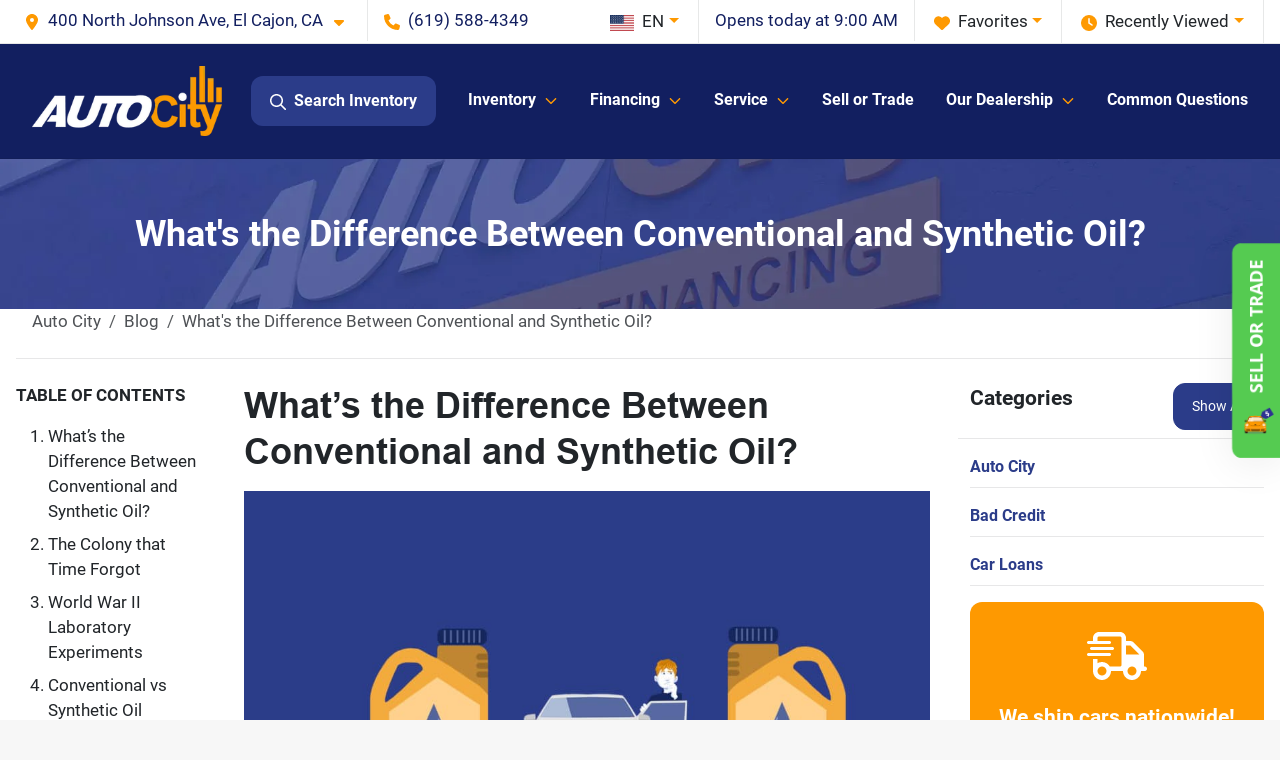

--- FILE ---
content_type: text/html; charset=utf-8
request_url: https://www.goautocity.com/blog/conventional-vs-synthetic-oil
body_size: 29435
content:
<!DOCTYPE html><html lang="en"><head><meta charSet="utf-8" data-next-head=""/><meta name="viewport" content="width=device-width, initial-scale=1.0" class="jsx-4220851792" data-next-head=""/><link rel="icon" href="https://static.overfuel.com/dealers/auto-city/image/favicon.png" class="jsx-4220851792" data-next-head=""/><link rel="apple-touch-icon" sizes="180x180" href="https://static.overfuel.com/dealers/auto-city/image/apple-touch-icon.png" class="jsx-4220851792" data-next-head=""/><link rel="icon" type="image/png" sizes="192x192" href="https://static.overfuel.com/dealers/auto-city/image/android-chrome-192x192.png" class="jsx-4220851792" data-next-head=""/><link rel="icon" type="image/png" sizes="512x512" href="https://static.overfuel.com/dealers/auto-city/image/android-chrome-512x512.png" class="jsx-4220851792" data-next-head=""/><meta property="og:url" content="https://www.goautocity.com/blog/conventional-vs-synthetic-oil" class="jsx-4220851792" data-next-head=""/><meta property="og:site_name" content="Auto City" class="jsx-4220851792" data-next-head=""/><meta property="og:type" content="website" class="jsx-4220851792" data-next-head=""/><meta name="format-detection" content="telephone=no,address=no" class="jsx-4220851792" data-next-head=""/><link rel="preload" href="/font/roboto-v48-latin-regular.woff2" as="font" type="font/woff2" crossorigin="anonymous" class="jsx-b1edb5e55a1a9cb8" data-next-head=""/><link rel="preload" href="/font/roboto-v48-latin-600.woff2" as="font" type="font/woff2" crossorigin="anonymous" class="jsx-b1edb5e55a1a9cb8" data-next-head=""/><link rel="preload" href="/font/roboto-v48-latin-900.woff2" as="font" type="font/woff2" crossorigin="anonymous" class="jsx-b1edb5e55a1a9cb8" data-next-head=""/><title data-next-head="">What&#x27;s the Difference Between Conventional and Synthetic Oil? | Auto City</title><meta name="description" content="An article discussing the differences between conventional and synthetic oils, the benefits of using either, and how to choose." data-next-head=""/><meta property="og:title" content="What&#x27;s the Difference Between Conventional and Synthetic Oil? | Auto City" data-next-head=""/><meta property="og:description" content="An article discussing the differences between conventional and synthetic oils, the benefits of using either, and how to choose." data-next-head=""/><link rel="canonical" href="https://www.goautocity.com/conventional-vs-synthetic-oil" data-next-head=""/><meta property="og:type" content="article" data-next-head=""/><meta name="robots" content="max-image-preview:large" data-next-head=""/><meta property="article:published_time" content="2019-04-13T00:00:00" data-next-head=""/><meta property="article:modified_time" content="2023-12-01T20:19:57" data-next-head=""/><meta property="og:updated_time" content="2023-12-01T20:19:57" data-next-head=""/><meta name="og:image" content="https://static.overfuel.com/dealers/auto-city/image/synthetic-and-conventional-oil-1024x576.jpg" data-next-head=""/><link rel="preload" href="/_next/static/css/58b43e3c8017d3ba.css" as="style"/><script type="application/ld+json" class="jsx-4220851792" data-next-head="">{"@context":"https://schema.org","@type":"Organization","url":"https://www.goautocity.com","logo":"https://static.overfuel.com/dealers/auto-city/image/android-chrome-192x192.png"}</script><link rel="preload" as="image" imageSrcSet="https://static.overfuel.com/dealers/auto-city/image/auto-city-web-logo.webp?w=256&amp;q=80 1x, https://static.overfuel.com/dealers/auto-city/image/auto-city-web-logo.webp?w=384&amp;q=80 2x" fetchPriority="high" data-next-head=""/><script id="gainit" data-nscript="beforeInteractive">
            window.dataLayer = window.dataLayer || [];
            function gtag(){ window.dataLayer.push(arguments); }
            gtag('js', new Date());
            gtag('config', 'G-G2ZQ8G88MJ');
            
          </script><link rel="stylesheet" href="/_next/static/css/58b43e3c8017d3ba.css" data-n-g=""/><noscript data-n-css=""></noscript><script defer="" noModule="" src="/_next/static/chunks/polyfills-42372ed130431b0a.js"></script><script id="gatag" src="/gtag/js?id=G-G2ZQ8G88MJ&amp;l=dataLayer" defer="" data-nscript="beforeInteractive"></script><script defer="" src="/_next/static/chunks/8475.47831073e1b6ffaf.js"></script><script defer="" src="/_next/static/chunks/5601.9c144d6328ba2581.js"></script><script defer="" src="/_next/static/chunks/4744.3238be3c0e11f459.js"></script><script defer="" src="/_next/static/chunks/748.c76f477143a8f116.js"></script><script defer="" src="/_next/static/chunks/2056.7066055d529f184e.js"></script><script defer="" src="/_next/static/chunks/4159-72e26b6c8b5e4fcf.js"></script><script defer="" src="/_next/static/chunks/872.15bd6bfb5d8cdca5.js"></script><script defer="" src="/_next/static/chunks/4610.cb5fe67beaf7f1de.js"></script><script defer="" src="/_next/static/chunks/3014.a9a0b5ab652f98e8.js"></script><script defer="" src="/_next/static/chunks/476.d481209788d7a27f.js"></script><script defer="" src="/_next/static/chunks/6428.2759b44aeb79b60d.js"></script><script defer="" src="/_next/static/chunks/5286.94431a1a57f2c3bf.js"></script><script defer="" src="/_next/static/chunks/6985.c321d642c328bfd5.js"></script><script defer="" src="/_next/static/chunks/4851.6e2fd352c54a4585.js"></script><script defer="" src="/_next/static/chunks/1125.b585ff32d6657eb2.js"></script><script src="/_next/static/chunks/webpack-b858969f36b56186.js" defer=""></script><script src="/_next/static/chunks/framework-77dff60c8c44585c.js" defer=""></script><script src="/_next/static/chunks/main-819ca9995167ee4f.js" defer=""></script><script src="/_next/static/chunks/pages/_app-d70018bfe3524097.js" defer=""></script><script src="/_next/static/chunks/04ce947b-1a2fb7fb7f4eb2eb.js" defer=""></script><script src="/_next/static/chunks/8230-fd615141ef99310a.js" defer=""></script><script src="/_next/static/chunks/7856-db7bf741a0ee53d2.js" defer=""></script><script src="/_next/static/chunks/7115-0e695373b530fcce.js" defer=""></script><script src="/_next/static/chunks/4587-68b5c796bc85d386.js" defer=""></script><script src="/_next/static/chunks/1423-77cd04bb72d43ce6.js" defer=""></script><script src="/_next/static/chunks/4761-d55ae15e52027e06.js" defer=""></script><script src="/_next/static/chunks/6554-17ce05496a22ed1d.js" defer=""></script><script src="/_next/static/chunks/2439-be50dbabb48591ef.js" defer=""></script><script src="/_next/static/chunks/4204-2d23ae957a7fea54.js" defer=""></script><script src="/_next/static/chunks/9320-d3cb4c548ab2883c.js" defer=""></script><script src="/_next/static/chunks/655-f32d8bd654120190.js" defer=""></script><script src="/_next/static/chunks/2775-3db6e184bc3b7a64.js" defer=""></script><script src="/_next/static/chunks/1646-3e7dd0c8dea625e4.js" defer=""></script><script src="/_next/static/chunks/2033-ccbb47b0b86c3b08.js" defer=""></script><script src="/_next/static/chunks/pages/%5B...page%5D-e749125755257f75.js" defer=""></script><script src="/_next/static/leAf0LAwso0Z08tuPmfx9/_buildManifest.js" defer=""></script><script src="/_next/static/leAf0LAwso0Z08tuPmfx9/_ssgManifest.js" defer=""></script><style id="__jsx-b1edb5e55a1a9cb8">@font-face{font-display:s block;font-family:"Roboto";font-style:normal;font-weight:400;src:url("/font/roboto-v48-latin-regular.woff2")format("woff2")}@font-face{font-display:block;font-family:"Roboto";font-style:normal;font-weight:600;src:url("/font/roboto-v48-latin-600.woff2")format("woff2")}@font-face{font-display:block;font-family:"Roboto";font-style:normal;font-weight:900;src:url("/font/roboto-v48-latin-900.woff2")format("woff2")}body{font-family:"Roboto",system-ui,Arial,sans-serif!important}</style><style id="__jsx-4220851792">:root{--color-primary:#2B3C89;--color-secondary:#fe9901;--color-highlight:#4e5155;--persistent-banner-background-color:#2B3C89;--persistent-banner-text-color:#212529;--srp-height:56%;--cookie-consent-bg:#343a40;--cookie-consent-text:#fff;--cookie-consent-link:#fff}body{letter-spacing:0;background:#f7f7f7;font-size:.95rem;top:0px!important} #mobile-nav{background:#121F60}#header-nav ul li{position:relative;color:#fff;display:inline-block;padding:1.5rem 1rem;text-transform:none;font-size:16px}#header-nav a.noChildren{color:#fff}.text-primary,svg.text-primary,.blog-article a:not(.btn),.blog-article a:not(.btn):visited{color:var(--color-primary)!important;fill:var(--color-primary)}.blog-article a:not(.btn) svg,.blog-article a:not(.btn):visited svg{fill:var(--color-primary)!important}.bg-preheader{background:#fff;color:#121F60}.text-preheader{color:#121F60!important}.bg-preheader i,.bg-preheader svg,.bg-preheader .dropdown-toggle::after{color:#fe9901!important;fill:#fe9901!important}.bg-header{background:#121F60}.bg-footer{background:#121F60}.bg-heroSearch{background:black;padding:6rem 0;position:relative;overflow-x:clip;-webkit-background-size:cover!important;-moz-background-size:cover!important;-o-background-size:cover!important;background-size:cover!important;background-position:center center;background-repeat:no-repeat}.bg-heroSearch #hero-img{left:0;bottom:0}.text-highlight{color:#4e5155!important}.btn-outline-primary,.btn-outline-primary:hover{border-color:var(--color-primary);color:var(--color-primary)}.btn-outline-primary svg,.btn-outline-primary:hover svg,.btn-link svg{fill:var(--color-primary)}#top-banner svg{fill:#fff!important}.btn-outline-primary:focus{color:inherit}.btn-default:active{color:white!important}.btn-default:active svg{fill:white}.btn-link.show svg{fill:white!important}.btn-link.show::after{color:#fff!important}.cElement a,.cElement a:hover{color:var(--color-primary)}.cElement a.btn:not(.btn-outline-primary):not(.btn-primary){color:#fff}.split-boxes{background-image:linear-gradient(90deg,var(--color-secondary),var(--color-secondary)50%,var(--color-primary)0,var(--color-primary))}.img-srp-container:before{display:block;content:"";width:100%;padding-top:56%}.btn-outline-primary:disabled{color:var(--color-primary)!important;border-color:var(--color-primary)!important}.aiBg{position:relative;background:linear-gradient(90deg,var(--color-primary),#ccc);border-radius:14px;padding:2px}.aiBg input{border:0!important;z-index:5}.react-datepicker__day--selected,.react-datepicker__day--in-selecting-range,.react-datepicker__day--in-range,.react-datepicker__month-text--selected,.react-datepicker__month-text--in-selecting-range,.react-datepicker__month-text--in-range,.react-datepicker__quarter-text--selected,.react-datepicker__quarter-text--in-selecting-range,.react-datepicker__quarter-text--in-range,.react-datepicker__year-text--selected,.react-datepicker__year-text--in-selecting-range,.react-datepicker__year-text--in-range,.react-datepicker__day--keyboard-selected:hover,.react-datepicker__month-text--keyboard-selected:hover,.react-datepicker__quarter-text--keyboard-selected:hover,.react-datepicker__year-text--keyboard-selected:hover{background-color:var(--color-primary);color:white}.text-secondary{color:var(--color-secondary)!important}.ribbon span{background-color:var(--color-primary)!important}.border-primary,html:not([dir=rtl]) .border-primary,html[dir=rtl] .border-primary{border-color:var(--color-primary)!important}.drag-active{border:1px dashed var(--color-primary)!important}.progress-bar,.bg-primary,.badge-primary,.btn-primary,.nav-pills .nav-link.active,.nav-pills .nav-link.active:hover,.nav-pills .nav-link.active:focus,.btn-check:checked+.btn,.btn.active,.btn.show,.btn:first-child:active,:not(.btn-check)+.btn:active{background-color:var(--color-primary)!important}.btn-primary,.btn-check:checked+.btn,.btn.active,.btn.show,.btn:first-child:active,:not(.btn-check)+.btn:active{border-color:var(--color-primary)!important}.btn-secondary{background-color:var(--color-secondary)!important;border-color:var(--color-secondary)!important}.btn-secondary:focus,.btn-secondary.focus{border-color:var(--color-secondary)!important}.btn-primary:focus,.btn-primary.focus{border-color:var(--color-primary)!important}.btn-primary.disabled,.btn-primary:disabled{border-color:var(--color-primary)!important;background:var(--color-primary)!important}.border-theme,.btn-group .btn-primary,.input-group-prepend .btn-primary,.input-group-append .btn-primary{border-color:var(--color-primary)!important}.rdp-button:focus:not([disabled]),.rdp-button:active:not([disabled]){background-color:#f5f5f5!important;border-color:var(--color-primary)!important}.rdp-day_selected:not([disabled]),.rdp-day_selected:focus:not([disabled]),.rdp-day_selected:active:not([disabled]),.rdp-day_selected:hover:not([disabled]){background-color:var(--color-primary)!important}.btn-group .active svg{color:var(--color-primary)!important}#header-nav ul li::after{border-color:var(--color-primary)!important}.bg-secondary,.badge-secondary{background-color:var(--color-secondary)!important;color:white!important}#languagedropdown{color:#121F60;text-decoration:none;margin-top:-3px}.goog-te-combo{width:100%;background:#fff!important;color:#121F60!important;border:none;font-size:.9rem!important;font-family:inherit!important;margin:1px 0!important;-webkit-appearance:none}#persistent_banner_desktop,#persistent_banner_mobile,#persistent_banner_desktop a,#persistent_banner_mobile a{background-color:#2B3C89;z-index:5;color:#212529!important}.gg-app{z-index:1!important}@media(max-width:575px){.bg-heroSearch #hero-img-mobile{object-fit:cover;width:100%!important;height:100%!important;top:0}
        }@media(min-width:576px){.bg-heroSearch{padding:7rem 0;position:relative;background-image:url("https://static.overfuel.com/dealers/auto-city/image/auto-city-hero-xl-desktop.webp");-webkit-background-size:cover!important;-moz-background-size:cover!important;-o-background-size:cover!important;background-size:cover!important;background-position:top center;background-repeat:no-repeat}.srpCardLocation{cursor:default!important}.srpCardLocation .fa-phone{display:none!important}}
        
        body { font-size: 17px !important; }
body, #header-nav ul li, .goog-te-combo { font-size: 1rem }
.btn { border-radius: 20px; text-align: center; padding: 12px 18px; }
.btn .ofa-angle-right svg { background: #FE9903; border-radius: 50%; width: 22px; height: 22px; padding: 2px; margin-top: -1px; }
.btn-warning { background-color: #fe9901 !important; border-color: #fe9901 !important }
.route-home .btn-warning svg { background: #2B3C89 !important; }
.btn-warning:hover { background-color: #fead34 !important; } 

#header-nav .ofa-angle-down svg { fill: #FE9903 !important; }
#header-nav ul li::after { border-color: #fe9901 !important; }

.form-control, .custom-select { border-radius: 40px }
.bg-heroSearch { background-color: #14215c; background-position: center bottom; }
.bg-heroSearch h2 { font-weight: normal !important; font-size: 22px !important; }
.bg-heroSearch .pipe-delim { background: #FE9903 !important; height: 16px; width: 2px; }

#home-search-wrapper { border-radius: 20px }
#home-new-arrivals { background: #2B3C89; color: white !important; padding-top: 0; border-top: none !important; }
#home-new-arrivals h3 { border-color: #FE9903 !important; }
#home-new-arrivals .ofa-circle-chevron-left svg, #home-new-arrivals .ofa-circle-chevron-right svg, #home-new-arrivals .ofa-angle-right svg { color: white !important; fill: white !important; }
#home-new-arrivals .btn-default { color: #2B3C89; background-color: #FE9903 !important; border-color: #FE9903; }
#home-new-arrivals .btn-default svg { background: #2B3C89 !important; }

#home-vehicle-types { padding-bottom: 20px; background: #14215c !important; color: white; }
#home-vehicle-types a { color: white; }
#home-vehicle-types .h5 { padding-bottom: 0 !important; font-size: 18px; }
#home-vehicle-types .border-theme { border-color: #fe9901 !important; }
#home-vehicle-types::before { content: ''; position: absolute; width: 100%; top: 0; left: 0; background: #14215c;  }
#home-vehicle-types .btn-primary { background-color: #FE9903 !important; }
#home-vehicle-types .btn-primary svg { background: #2B3C89 !important; }
#home-vehicle-types .form-label { color: white !important; }

div[class^="page-template-"] > .bg-white.pt-5 { background: #f7f7f7 !important }
.text-warning { color: #fe9901 !important }
.accordion-item .ofa-square-plus { color: #2B3C89!important }
.c-staff img { border-radius: 50%; border: 3px solid white; }
.c-staff p { font-weight: bold; color: #fe9901; }
.c-offer .bg-white { background-color: #e6eefc !important; }
.c-offer hr { display: none; }
.blog-article .cImage { float: left; }
.page-template-guide .cColumnLayout .cColumn.col-sm-3 { border-right: 5px solid white; }
.bg-secondary-light { background: #2B3C89 !important; }
.page-link, .page-link>a { padding: 0.75rem 1rem; }
textarea.form-control { border-radius: 10px }
.img-srp-container .w-75.mx-auto { margin-top: -70px !important }
.accordion-body { background: #f5f5f5; }
.accordion-body > div { background: #fff; border: 1px solid #ccc; padding: 1rem 1rem 0 1rem;  border-radius: 5px; }
div[data-cy='btn-paymentcalc'] div.rounded { background: #2B3C89 !important; color: white !important; }
div[data-cy='btn-paymentcalc'] i { color: #fe9901 !important; }
div[data-cy='btn-paymentcalc'] .border-top { border-color: rgba(255,255,255,0.25) !important; }
.btn .ofa-angle-right:before { z-index: 2; position: relative; background-color: orange; padding: 5px 7px; border-radius: 50%; margin-right: -10px; }
.price-financing .rounded.border { background: #2B3C89; color: white; }
.price-financing .border-top { border-color: rgba(250,250,250,.25)!important }
.price-financing .text-primary { color: #fe9901 !important; }
.c-staff { color: white; }
.c-staff p.text-medium { color: #2b3d89; }
footer i { color: #fe9903 !important }
footer .btn-primary { background-color: #fe9903 !important; border-color: #fe9903 !important; }
footer .bg-secondary-light:first-of-type a img { filter: brightness(0) saturate(100%) invert(70%) sepia(50%) saturate(3998%) hue-rotate(357deg) brightness(102%) contrast(106%); }
footer .bg-secondary-light:first-of-type a:first-of-type img { margin-left: 0 !important }
footer h3 { color: #FE9903 !important; }
.page-template-do-not-sell-my-personal-information .cForm .text-muted.mt-4 { display: none; }
#offerPopupMinimize { border-bottom-right-radius: 0; border-bottom-left-radius: 0; }
.goog-te-combo { font-size: 17px !important; }
.append.input-group-text { border-top-right-radius: 50%; border-bottom-right-radius: 50%; }
.prepend.input-group-text { border-top-left-radius: 50%; border-bottom-left-radius: 50%; }
.page-template-value-your-trade .cElement.cPlugin { border: 0 !important; }

button[data-cy='btn-CreditCheckSoft'], button[data-cy='btn-CreditCheckSoft']:hover, button[data-cy='btn-CreditCheckSoft']:focus { font-weight:bold; color: #121F60 !important; background-color: #fe9901 !important; border-color: #fe9901 !important; padding-bottom: 2rem; position: relative; }
button[data-cy='btn-CreditCheckSoft'] svg { fill: #121F60 !important; margin-top: 10px; margin-bottom: -10px; }
button[data-cy='btn-CreditCheckSoft'] span::after {
	content: 'No Impact To Your Credit';
	position: absolute;
	bottom: 13px;
	font-family: 'Roboto','__Roboto_25fc88', '__Roboto_Fallback_25fc88',"DM Sans","Helvetica Neue",sans-serif!important;
	font-size: 14px;
	left: 54px;
	font-weight: normal;
	color: #121F60 !important;
}

@media (min-width: 1200px) {
	.c-offer .c-offer-description { min-height: 160px; font-size: 12px }
}
@media (max-width: 575px) {
	.bg-heroSearch { padding-bottom: 7rem; }
	.bg-heroSearch h1 { font-size: 21px !important; }
	.bg-heroSearch h2 { font-size: 18px !important; margin-bottom: 10px !important; }
	.cColumn>.cText>p { text-align: inherit !important; }
}
@media (max-width: 1024px) {
	.bg-heroSearch { background-position: center bottom; background-size: cover !important; padding: 4rem 0 9rem 0 !important; }
	.bg-heroSearch #hero-img-mobile { top: -50px !important }
}
@media (min-width: 800px) and (max-width: 1440px) {
	.bg-heroSearch, .carousel-image { min-height: 540px !important; }
}
.text-muted { color: #9FAFDA !important; }
#search_desktop {
    color: white !important;
    background: #2b3c89 !important;
}
.searchInventory svg { fill: #fff !important; }
#home-vehicle-types { margin-bottom: 0 !important; }
#home-vehicle-types a { background: transparent !important; }
.rotating-cta { background: #2b3c89 !important; color: white !important }
.rotating-cta svg { fill: #fe9901 !important; }

        

        
      </style><style id="__jsx-2072877799">.container-fluid{max-width:2548px!important}#desktop-search{width:100%}#header-nav ul li,#search_desktop{font-weight:600}#header-nav ul li ul{top:3.5rem;border-radius:12px}#header-nav ul>li:last-of-type{padding-right:0!important}#header-nav ul li ul li{font-weight:normal!important}.searchInventory{border-color:#E8E8E8!important;padding:1.5rem 1rem}.searchInventory svg{fill:#2B3C89}#googletranslate{padding-top:.6rem}.route-home #persistent-search{display:none}.card{overflow:hidden;border:1px solid transparent!important;box-shadow:0 0 0!important;border:1px solid#e1e1e1!important;border-radius:12px!important}.card-header{border-radius:12px 12px 0 0!important}.card-footer:last-child{border-radius:0 0 12px 12px!important}.rounded,.btn,input,.form-control,#home-search-wrapper,.custom-select{border-radius:12px!important}.rounded_bottom{border-bottom-left-radius:12px;border-bottom-right-radius:12px}.btn-group .btn:first-child{border-radius:12px 0 0 12px!important}.btn-group .btn:last-child{border-radius:0 12px 12px 0!important}.btn-group .btn{border-radius:0!important}.btn-group .btn.active{border-color:#2B3C89!important}.input-group>.form-control:not(.border-radius-0):not(:first-child),.input-group>.custom-select:not(.border-radius-0):not(:first-child){border-radius:0 12px 12px 0!important}.input-group>.input-group-text.prepend:first-of-type{border-radius:12px 0 0 12px!important}.input-group>.input-group-text.append:last-of-type{border-radius:0 12px 12px 0!important}.border-radius-0{border-radius:0 0 0 0!important;border-bottom-right-radius:0!important;border-bottom-left-radius:0!important;border-top-right-radius:0!important;border-top-left-radius:0!important}.accordion-item:first-of-type{border-radius:12px 12px 0 0!important}.accordion-item:last-of-type{border-radius:0 0 12px 12px!important}</style><style data-styled="" data-styled-version="6.3.8">.hsYBdD{padding:2rem 0.5rem;background-color:#000;background-image:url(https://static.overfuel.com/dealers/auto-city/image/page-banner-loans.webp);background-repeat:no-repeat;background-size:cover;background-position:center center;}/*!sc*/
data-styled.g1[id="sc-5a5d3415-0"]{content:"hsYBdD,"}/*!sc*/
.gvJsUR{color:undefined;}/*!sc*/
data-styled.g3[id="sc-c83e2f5a-0"]{content:"gvJsUR,"}/*!sc*/
</style></head><body> <link rel="preload" as="image" imageSrcSet="https://static.overfuel.com/dealers/auto-city/image/auto-city-web-logo.webp?w=256&amp;q=80 1x, https://static.overfuel.com/dealers/auto-city/image/auto-city-web-logo.webp?w=384&amp;q=80 2x" fetchPriority="high"/><link rel="preload" as="image" href="https://static.overfuel.com/photos/86/1107196/1G1ZD5ST4PF178476_01.webp"/><link rel="preload" as="image" href="https://static.overfuel.com/photos/86/1090709/3VVRB7AX3RM043510_01.webp"/><link rel="preload" as="image" href="https://static.overfuel.com/photos/86/844928/3MVDMBBM5PM532674_01.webp"/><link rel="preload" as="image" href="https://static.overfuel.com/photos/86/946118/1V2WR2CA8MC515119_01.webp"/><link rel="preload" as="image" href="https://static.overfuel.com/photos/86/1011232/ZACNJDD16NPN87140_01.webp"/><link rel="preload" as="image" href="https://static.overfuel.com/photos/86/1163076/5N1BT3AB5RC684844_01.webp"/><link rel="preload" as="image" href="https://static.overfuel.com/photos/86/912597/ZACNJDB15PPP68865_01.webp"/><link rel="preload" as="image" href="https://static.overfuel.com/photos/86/1011225/1FMCU9MN9PUA18460_01.webp"/><link rel="preload" as="image" href="https://static.overfuel.com/photos/86/1049998/3N1AB8CV0NY223336_01.webp"/><link rel="preload" as="image" href="https://static.overfuel.com/photos/86/1107304/1FMCU9GN4RUA23824_01.webp"/><div id="__next"><script type="application/ld+json" class="jsx-4220851792">{"@context":"https://schema.org","@type":["AutoDealer","LocalBusiness"],"name":"Auto City","image":"https://static.overfuel.com/dealers/auto-city/image/autocity-og.webp","@id":"https://www.goautocity.com/#organization","url":"https://www.goautocity.com/","telephone":"+16195884349","address":{"@type":"PostalAddress","streetAddress":"400 North Johnson Ave","addressLocality":"El Cajon","addressRegion":"CA","postalCode":"92020","addressCountry":"US"},"geo":{"@type":"GeoCoordinates","latitude":32.799644,"longitude":-116.9713988},"openingHoursSpecification":[{"@type":"OpeningHoursSpecification","dayOfWeek":"Monday","opens":"09:00","closes":"20:00"},{"@type":"OpeningHoursSpecification","dayOfWeek":"Tuesday","opens":"09:00","closes":"20:00"},{"@type":"OpeningHoursSpecification","dayOfWeek":"Wednesday","opens":"09:00","closes":"20:00"},{"@type":"OpeningHoursSpecification","dayOfWeek":"Thursday","opens":"09:00","closes":"20:00"},{"@type":"OpeningHoursSpecification","dayOfWeek":"Friday","opens":"09:00","closes":"20:00"},{"@type":"OpeningHoursSpecification","dayOfWeek":"Saturday","opens":"09:00","closes":"20:00"},{"@type":"OpeningHoursSpecification","dayOfWeek":"Sunday","opens":"10:00","closes":"18:00"}],"sameAs":["https://www.facebook.com/autocitysales","https://www.youtube.com/user/AutoCitySD"],"aggregateRating":{"@type":"AggregateRating","ratingValue":4.7,"reviewCount":2173},"hasMap":"https://maps.google.com/?q=400+North+Johnson+Ave+El+Cajon+CA+92020","contactPoint":[{"@type":"ContactPoint","contactType":"Sales","telephone":"+16195884349","availableLanguage":["English","Spanish"],"areaServed":"US"}],"knowsAbout":["used cars","trade-in","auto financing","vehicle service"]}</script><div translate="no" class="jsx-4220851792 notranslate"><div id="google_translate_element" style="display:none" class="jsx-4220851792"></div></div><div class="mode-undefined full_width route-page"><header role="banner" class="d-none d-xl-block " id="header-desktop"><div class="border-bottom bg-preheader text-preheader theme-light"><div class="container-fluid"><div class="row"><div class="col"><div class="py-2 ps-2 pe-3 d-inline-block cursor-pointer border-end position-relative locationDropdown" role="button" data-cy="header-location-dropdown"><span class="d-inline-block faIcon ofa-solid ofa-location-dot me-2"><svg height="16" width="16" fill="inherit"><use xlink:href="/solid.svg#location-dot"></use></svg></span><span class="d-inline-block me-1 notranslate">400 North Johnson Ave, El Cajon, CA<span class="d-inline-block faIcon ofa-solid ofa-caret-down ms-2"><svg height="16" width="16" fill="inherit"><use xlink:href="/solid.svg#caret-down"></use></svg></span></span></div><div class="py-2  px-3 d-inline-block "><span data-cy="header-phone" role="button" class="text-preheader"><span class="d-inline-block faIcon ofa-solid ofa-phone me-2"><svg height="16" width="16" fill="inherit"><use xlink:href="/solid.svg#phone"></use></svg></span>(619) 588-4349</span></div><div class="float-end py-2 text-end border-end"><div class="dropdown"><button type="button" id="recents" aria-expanded="false" class="py-0 text-decoration-none  dropdown-toggle btn btn-link"><span class="d-inline-block faIcon ofa-solid ofa-clock me-2 float-start mt-0"><svg height="16" width="16" fill="inherit"><use xlink:href="/solid.svg#clock"></use></svg></span>Recently Viewed</button></div></div><div class="float-end py-2 border-end text-end"><div class="dropdown"><button type="button" id="favorites" aria-expanded="false" class="py-0 text-decoration-none  dropdown-toggle btn btn-link"><span class="d-inline-block faIcon ofa-solid ofa-heart me-2"><svg height="16" width="16" fill="inherit"><use xlink:href="/solid.svg#heart"></use></svg></span>Favorites</button></div></div><div class="py-2 px-3 float-end text-end border-end" id="currentLocation"><span>Opens today at 9:00 AM</span></div><div class="float-end py-2 border-end text-end"></div></div></div></div></div><div class="px-3 border-bottom bg-header position-relative py-2" id="interior_header"><div class="container-fluid"><div class="d-flex align-items-center"><a title="Auto City" id="logo-link" href="/"><img alt="Auto City" id="logo" fetchPriority="high" loading="eager" width="190" height="70" decoding="async" data-nimg="1" style="color:transparent" srcSet="https://static.overfuel.com/dealers/auto-city/image/auto-city-web-logo.webp?w=256&amp;q=80 1x, https://static.overfuel.com/dealers/auto-city/image/auto-city-web-logo.webp?w=384&amp;q=80 2x" src="https://static.overfuel.com/dealers/auto-city/image/auto-city-web-logo.webp?w=384&amp;q=80"/></a><div class="ms-auto" id="header-nav"><ul><li class="searchInventory"><button type="button" id="search_desktop" title="Browse Inventory" class="text-decoration-none text-dark bg-light btn btn-link"><span class="d-inline-block faIcon ofa-regular ofa-magnifying-glass me-2"><svg height="16" width="16" fill="inherit"><use xlink:href="/regular.svg#magnifying-glass"></use></svg></span>Search Inventory</button></li><li class="cursor-pointer">Inventory<span class="d-inline-block faIcon ofa-regular ofa-angle-down ms-2 text-primary"><svg height="15" width="14" fill="#2B3C89"><use xlink:href="/regular.svg#angle-down"></use></svg></span><ul><li class="cursor-pointer"><a target="_self" title="View all" class="" href="/current-inventory">View all</a></li><li class="cursor-pointer"><a target="_self" title="Cars" class="" href="/cars">Cars</a></li><li class="cursor-pointer"><a target="_self" title="Trucks" class="" href="/trucks">Trucks</a></li><li class="cursor-pointer"><a target="_self" title="SUVs" class="" href="/suvs">SUVs</a></li><li class="cursor-pointer"><a target="_self" title="Under $20K" class="" href="/current-inventory?price[gt]=0&amp;price[lt]=20000">Under $20K</a></li><li class="cursor-pointer"><a target="_self" title="Electric &amp; Hybrids" class="" href="/current-inventory?fuel[]=Electric&amp;fuel[]=Hybrid">Electric &amp; Hybrids</a></li></ul></li><li class="cursor-pointer">Financing<span class="d-inline-block faIcon ofa-regular ofa-angle-down ms-2 text-primary"><svg height="15" width="14" fill="#2B3C89"><use xlink:href="/regular.svg#angle-down"></use></svg></span><ul><li class="cursor-pointer"><a target="_self" title="Get approved" class="" href="/apply-for-financing">Get approved</a></li><li class="cursor-pointer"><a target="_self" title="We rock at car loans!" class="" href="/we-rock-at-car-loans">We rock at car loans!</a></li><li class="cursor-pointer"><a target="_self" title="Challenged credit" class="" href="/challenged-credit">Challenged credit</a></li><li class="cursor-pointer"><a target="_self" title="Payment calculator" class="" href="/payment-calculator">Payment calculator</a></li><li class="cursor-pointer"><a target="_self" title="Protect your purchase" class="" href="/protect-your-purchase">Protect your purchase</a></li><li class="cursor-pointer"><a target="_self" title="Value your trade" class="" href="/value-your-trade">Value your trade</a></li></ul></li><li class="cursor-pointer">Service<span class="d-inline-block faIcon ofa-regular ofa-angle-down ms-2 text-primary"><svg height="15" width="14" fill="#2B3C89"><use xlink:href="/regular.svg#angle-down"></use></svg></span><ul><li class="cursor-pointer"><a target="_self" title="Service department" class="" href="/service">Service department</a></li><li class="cursor-pointer"><a target="_self" title="Service Specials" class="" href="/service#service-specials">Service Specials</a></li><li class="cursor-pointer"><a target="_self" title="Schedule service" class="" href="/schedule-service">Schedule service</a></li></ul></li><li class="cursor-pointer"><a target="_self" title="Sell or Trade" class="noChildren" href="/value-your-trade">Sell or Trade</a></li><li class="cursor-pointer">Our Dealership<span class="d-inline-block faIcon ofa-regular ofa-angle-down ms-2 text-primary"><svg height="15" width="14" fill="#2B3C89"><use xlink:href="/regular.svg#angle-down"></use></svg></span><ul><li class="cursor-pointer"><a target="_self" title="About" class="" href="/about-us">About</a></li><li class="cursor-pointer"><a target="_self" title="Leave us a review" class="" href="/reviews">Leave us a review</a></li><li class="cursor-pointer"><a target="_self" title="Why buy from us?" class="" href="/why-buy-from-us">Why buy from us?</a></li><li class="cursor-pointer"><a target="_self" title="Nationwide shipping" class="" href="/nationwide-shipping">Nationwide shipping</a></li><li class="cursor-pointer"><a target="_self" title="Our team" class="" href="/about-us#our-team">Our team</a></li><li class="cursor-pointer"><a target="_self" title="What customers say" class="" href="/customer-testimonials">What customers say</a></li><li class="cursor-pointer"><a target="_self" title="Work with us" class="" href="/work-with-us">Work with us</a></li><li class="cursor-pointer"><a target="_self" title="Refer a friend" class="" href="/refer-a-friend">Refer a friend</a></li><li class="cursor-pointer"><a target="_self" title="The Used Car Blog" class="" href="/blog">The Used Car Blog</a></li><li class="cursor-pointer"><a target="_self" title="Used Car Buying Guide" class="" href="/guide">Used Car Buying Guide</a></li></ul></li><li class="cursor-pointer"><a target="_self" title="Common Questions" class="noChildren" href="/common-questions">Common Questions</a></li></ul></div></div><div class="clearfix"></div></div></div><div id="openclosed" class="bg-secondary py-2 px-3 text-white text-center d-none">Opens today at 9:00 AM</div></header><div id="mobile-nav" class="border-bottom border-bottom d-xl-none position-fixed d-flex align-items-center w-100"><div class="d-flex w-100 align-items-center " id="mobile-header"><div class="text-left w-100 ps-2" id="mobile-logo"><img alt="Auto City" fetchPriority="high" loading="eager" width="145" height="50" decoding="async" data-nimg="1" style="color:transparent" srcSet="https://static.overfuel.com/dealers/auto-city/image/auto-city-web-logo.webp?w=256&amp;q=80 1x, https://static.overfuel.com/dealers/auto-city/image/auto-city-web-logo.webp?w=384&amp;q=80 2x" src="https://static.overfuel.com/dealers/auto-city/image/auto-city-web-logo.webp?w=384&amp;q=80"/></div><div class="my-0 ms-auto mobilePhone px-2 "><span class="d-inline-block faIcon ofa-solid ofa-phone h3 my-0"><svg height="25" width="25" fill="#fff"><use xlink:href="/solid.svg#phone"></use></svg></span></div><div class="text-end ps-2 "><span class="d-inline-block faIcon ofa-solid ofa-bars h2 me-1 mb-0 mt-n1"><svg height="29" width="29" fill="#fff"><use xlink:href="/solid.svg#bars"></use></svg></span></div></div></div><div style="height:63px" class="d-block d-xl-none" id="mobile-nav-spacer"></div><main role="main" class="page-template-conventional-vs-synthetic-oil"><script type="application/ld+json">{"@context":"https://schema.org","@type":"BlogPosting","headline":"What's the Difference Between Conventional and Synthetic Oil?","image":["https://static.overfuel.com/dealers/auto-city/image/synthetic-and-conventional-oil-1024x576.jpg"],"datePublished":"2019-04-13T00:00:00.000Z","dateModified":"2023-12-01T20:19:57.000Z","author":[{"@type":"Person","name":"Carlos Bossolani"}]}</script><header role="banner" dealer="[object Object]" title="What&#x27;s the Difference Between Conventional and Synthetic Oil?" id="interior-page-header" class="sc-5a5d3415-0 hsYBdD"><div class="position-relative container"><div><h1 class="m-0 text-white py-3 text-center" id="page_h1">What&#x27;s the Difference Between Conventional and Synthetic Oil?</h1></div></div></header><div class="bg-white " id="interior-padding"><div class="pb-4 container"><div class="row"><div class="col-sm-12"><div class="py-0 mx-0 px-0 pb-4 mb-4 border-bottom d-none d-sm-flex container"><ol class="breadcrumb mb-0" itemScope="" itemType="https://schema.org/BreadcrumbList"><li class="breadcrumb-item" itemProp="itemListElement" itemScope="" itemType="https://schema.org/ListItem"><a itemProp="item" href="/"><span itemProp="name">Auto City</span></a><meta itemProp="position" content="1"/></li><li class="breadcrumb-item" itemProp="itemListElement" itemScope="" itemType="https://schema.org/ListItem"><a title="undefined Blog" itemProp="item" href="/blog"><span itemProp="name">Blog</span></a><meta itemProp="position" content="2"/></li><li class="breadcrumb-item active" itemProp="itemListElement" itemScope="" itemType="https://schema.org/ListItem"><span itemProp="name">What&#x27;s the Difference Between Conventional and Synthetic Oil?</span><meta itemProp="position" content="3"/></li></ol></div></div><div class="col-sm-2"><div id="blog-toc"><p><strong class="text-uppercase">Table of Contents</strong></p><ol><li class="mb-2"><a href="#K8eu1YDsKL" title="What’s the Difference Between Conventional and Synthetic Oil?">What’s the Difference Between Conventional and Synthetic Oil?</a></li><li class="mb-2"><a href="#c7nX2XBfwi" title="The Colony that Time Forgot">The Colony that Time Forgot</a></li><li class="mb-2"><a href="#Ka5JsqGvya" title="World War II Laboratory Experiments">World War II Laboratory Experiments</a></li><li class="mb-2"><a href="#1ttchWCsxn" title="Conventional vs Synthetic Oil Properties">Conventional vs Synthetic Oil Properties</a></li><li class="mb-2"><a href="#fy7YrmcYI0" title="Cost Benefit Analysis">Cost Benefit Analysis</a></li><li class="mb-2"><a href="#eOC54PA14k" title="Should You Use Synthetic Oil?">Should You Use Synthetic Oil?</a></li></ol></div></div><div class="blog-article col-sm-7"><div class="pb-5"><div class="sc-c83e2f5a-0 gvJsUR cElement cContainer  container "><h1 style="text-align:undefined" id="K8eu1YDsKL">What’s the Difference Between Conventional and Synthetic Oil?</h1><img style="border-radius:0px" width="1024" height="" src="https://static.overfuel.com/dealers/auto-city/image/synthetic-and-conventional-oil-1024x576.jpg" alt="synthetic and conventional oil" loading="lazy" class="cElement cImage mb-2  undefined img-fluid"/><p>
     Engine oil changes are perhaps one of the first things that come to a person’s mind when they think of regular maintenance, and indeed it is the most-common maintenance item every single car needs,
     <a href="/blog/vehicle-maintenance/">
      every 5,000 to 10,000 miles
     </a>
     . Aside from oil viscosity, usually specified by the automaker, another common question is often raised: “Conventional or synthetic oil?” What is the difference between conventional and synthetic oil? Are there any benefits one way or the other? Is it worth the extra cost? To start with, the difference between conventional and synthetic oil is all about origins.
    </p><h2 style="text-align:undefined" id="c7nX2XBfwi">The Colony that Time Forgot</h2><img style="border-radius:0px" width="300" height="" src="https://static.overfuel.com/dealers/auto-city/image/oil-origins-300x300.jpg" alt="oil origins" loading="lazy" class="cElement cImage mb-2  undefined img-fluid"/><p>
     For this origin story, we need to go back several hundred million years, maybe a billion, before the dinosaurs roamed the earth – wait,
     <i>
      before
     </i>
     ? Yes, long before dinosaurs roamed the planet, it’s been theorized mats of bacterial colonies, millions of tons of microscopic life, lived and died in Precambrian seas. In fact,
     <a href="https://ubiomeblog.com/2016/06/27/weighs-bacteria-every-single-person-earth/">
      University of Georgia
     </a>
     researchers estimate that the dry biomass of all bacteria on earth weighs in somewhere between 350 and 550 billion tons, about 3,000 times the mass of earth’s 7.6 billion human inhabitants. As these massive microscopic colonies lived, multiplied, and died, they would eventually become covered by layers of sediment, entombing them for millennia.
    </p><p>
     Hundreds of millions of years under intense heat and pressure, in an anaerobic (oxygen-free) environment, would eventually convert this ancient biomass into what we know of today as crude oil. Crude oil was discovered about 2,600 years ago, but it wouldn’t be until the 19
     <sup>
      th
     </sup>
     Century that refining would reveal its multiple personalities, resulting in dozens of useful petroleum-based products, including gases, fuels, and lubricants, to name a few. Conventional motor oil is just one of these.
    </p><h2 style="text-align:undefined" id="Ka5JsqGvya">World War II Laboratory Experiments</h2><img style="border-radius:0px" width="300" height="" src="https://static.overfuel.com/dealers/auto-city/image/synthetic-oil-300x300.jpg" alt="synthetic oil" loading="lazy" class="cElement cImage mb-2  undefined img-fluid"/><p>
     As the term suggests, synthetic oil is “synthesized” from other chemical bases. It might seem like a relatively new motor oil, but it was developed nearly 80 years ago, during WWII. In Germany, the chemical processes were used to synthesize lubricants and fuels, liquids, from rich coal deposits (solids). Modern synthetic oil is typically synthesized from CH
     <sub>
      4
     </sub>
     (methane), CO (carbon monoxide), and CO
     <sub>
      2
     </sub>
     (carbon dioxide), among others.
    </p><p>
     While actual “synthetic oil” is derived from chemical processes, and not from refined petroleum deposits, marketing synthetic oil isn’t so straightforward. When looking at API (American Petroleum Institute) base oil classifications, it’s good to note that Group I, II, and III motor oils are made from petroleum bases, which makes them conventional oils. Group III, IV, and V motor oils are
     <i>
      marketed
     </i>
     as synthetic oils, but only Groups IV and V are
     <i>
      true
     </i>
     synthetics. Still, it’s good to note that Group III oils are sufficiently processed, beyond simple refining, to render them chemically-similar to true synthetics.
    </p><h2 style="text-align:undefined" id="1ttchWCsxn">Conventional vs Synthetic Oil Properties</h2><img style="border-radius:0px" width="300" height="" src="https://static.overfuel.com/dealers/auto-city/image/the-difference-300x300.jpg" alt="the difference" loading="lazy" class="cElement cImage mb-2  undefined img-fluid"/><p>
     When you buy motor oil, it’s quite different than when it was originally produced, in a refinery or chemical plant. Take, for example, a modern multi-viscosity 5W-30 conventional motor oil, which starts out as an SAE (Society of Automotive Engineers) Grade 5 oil. A soup of additives, specific to the application, modifies how the resulting motor oil blend reacts to heat. A 5W-30 conventional oil flows like an SAE Grade 5 in cold weather, easing engine starting and improving cold weather efficiency. The same blend, thanks to its additive load, thickens up as the engine heats up, flowing like an SAE Grade 30 oil at high temperature, maintaining oil pressure and lubricant qualities.
    </p><p>
     Unfortunately, because of its source and additive package, this 5W-30 conventional oil blend, up to 40% additives, has a limited lifespan as a 5W-30. Over time, through hundreds of heating and cooling cycles, the additives vaporize or oxidize, leaving the base SAE Grade 5, whose impurities also gradually oxidize and vaporize. The resulting “worn-out” oil can’t adjust to temperature changes or flow the way it did when it was new and whole.
    </p><p>
     Synthetic oil, on the other hand, is chemically structured to match a comparable multi-grade motor oil. Because it has fewer additives, there is less to oxidize and vaporize. Even after many more cycles in all kinds of running conditions, a 5W-30 full-synthetic oil doesn’t degrade as much as a comparable conventional oil blend. Over the useful life of a synthetic oil, its lubricant performance stays fairly consistent, from mile 1 through mile 10,000.
    </p><h2 style="text-align:undefined" id="fy7YrmcYI0">Cost Benefit Analysis</h2><img style="border-radius:0px" width="300" height="" src="https://static.overfuel.com/dealers/auto-city/image/cost-benefit-300x300.jpg" alt="cost benefit" loading="lazy" class="cElement cImage mb-2  undefined img-fluid"/><p>
     On asking the question, “Conventional oil or synthetic oil?” seeing any coupon or service offering, or walking through an autoparts store, you’ll immediately notice one major difference: price. In general, full-synthetic oil is 50% to 100% more expensive than a comparable conventional oil blend, but is it worth it? No matter what you’ve heard from friends and family, automaker and independent studies all show synthetic oil a clear winner in keeping engines running better and longer than conventional oil. Indeed, there’s a reason many automakers are assembling and shipping their vehicles with a fresh charge of synthetic oil.
    </p><p>
     As if that wasn’t enough, a recent AAA (
     <a href="http://newsroom.aaa.com/2017/06/aaa-spills-truth-oil-changes/">
      American Automobile Association
     </a>
     ) study revealed exactly how much more synthetic oil changes cost, in comparison to how much benefit they get from them. First, what exactly does synthetic oil do for your engine, whether you’re driving a commuter, taxi, or sports car? Without getting technical, AAA’s independent study revealed that synthetic oil outperforms conventional oil by a margin of nearly 50%. This translates to less vaporization, less oxidation, less sludge, more consistent viscosity, and lasting lubricant quality. As a result, engines running synthetic oil perform better, run more efficiently, and
     <a href="/blog/used-cars-mileage/">
      last longer
     </a>
     .
    </p><p>
     So, engines perform better and last longer with synthetic oil, but how much does it cost for such protection? Again, AAA’s study concluded that the price is well within most car-owner’s budgets. Setting aside monthly funds for regular maintenance and unexpected repairs, adding an extra $5 per month isn’t all that much to make the switch and take advantage of the benefits of synthetic oil at every oil change.
    </p><h2 style="text-align:undefined" id="eOC54PA14k">Should You Use Synthetic Oil?</h2><img style="border-radius:0px" width="300" height="" src="https://static.overfuel.com/dealers/auto-city/image/use-synthetic-oil-300x300.jpg" alt="use synthetic oil" loading="lazy" class="cElement cImage mb-2  undefined img-fluid"/><p>
     In the end, it’s a personal decision, but you should stick to automaker recommendations whenever possible. Some vehicles
     <i>
      require
     </i>
     synthetic oil, but
     <i>
      any
     </i>
     vehicle can benefit from it.
    </p></div></div></div><div class="col-sm-3"><div class="border-bottom pb-2 mb-3 row"><div class="h4 font-weight-bold col">Categories</div><div class="text-right col"><button type="button" class="btn btn-primary">Show All</button></div></div><div class="border-bottom mb-3"><a title="Auto City" class="row" href="/blog?category=auto-city"><div class="col-7"><h5 class="text-primary">Auto City</h5></div></a></div><div class="border-bottom mb-3"><a title="Bad Credit" class="row" href="/blog?category=bad-credit"><div class="col-7"><h5 class="text-primary">Bad Credit</h5></div></a></div><div class="border-bottom mb-3"><a title="Car Loans" class="row" href="/blog?category=car-loans"><div class="col-7"><h5 class="text-primary">Car Loans</h5></div></a></div><div class="text-center cursor-pointer bg-secondary rounded text-white p-4 mb-4"><span class="d-inline-block faIcon ofa-regular ofa-truck-fast text-white"><svg height="60" width="60" fill="white"><use xlink:href="/regular.svg#truck-fast"></use></svg></span><div class="mt-3"><div class="h4">We ship cars nationwide!</div>Get a free shipping quote</div></div><div class="text-center cursor-pointer bg-primary rounded text-white p-4 mb-4" data-driveo-form-open="true"><img alt="Get your trade-in value" loading="lazy" width="60" height="60" decoding="async" data-nimg="1" style="color:transparent" srcSet="https://static.overfuel.com/dealers/auto-city/image/streamlinehq-monetization-touch-browser-business-products-white-200.png?w=64&amp;q=80 1x, https://static.overfuel.com/dealers/auto-city/image/streamlinehq-monetization-touch-browser-business-products-white-200.png?w=128&amp;q=80 2x" src="https://static.overfuel.com/dealers/auto-city/image/streamlinehq-monetization-touch-browser-business-products-white-200.png?w=128&amp;q=80"/><div class="mt-3"><div class="h4">What&#x27;s your car worth?</div>Get your trade-in value</div></div><div class="h4 pb-2 mt-5 mb-3 border-bottom font-weight-bold">Check out our <span class="text-primary">new arrivals</span></div><div class="border-bottom pb-4 p-3 bg-lighter"><a title="2023 Chevrolet Malibu LT" class="row" href="/inventory/used-chevrolet-malibu-san-diego-1g1zd5st4pf178476"><div class="col-5"><img src="https://static.overfuel.com/photos/86/1107196/1G1ZD5ST4PF178476_01.webp" alt="2023 Chevrolet Malibu LT" class="w-100"/></div><div class="col-7"><h5 class="text-primary">2023 Chevrolet Malibu LT</h5><p class="mb-2">61,351<!-- --> <!-- -->miles</p><p class="font-weight-bold h5 my-0">$17,500</p></div></a></div><div class="border-bottom pb-4 p-3 bg-lighter"><a title="2024 Volkswagen Tiguan S" class="row" href="/inventory/used-volkswagen-tiguan-san-diego-3vvrb7ax3rm043510"><div class="col-5"><img src="https://static.overfuel.com/photos/86/1090709/3VVRB7AX3RM043510_01.webp" alt="2024 Volkswagen Tiguan S" class="w-100"/></div><div class="col-7"><h5 class="text-primary">2024 Volkswagen Tiguan S</h5><p class="mb-2">41,000<!-- --> <!-- -->miles</p><p class="font-weight-bold h5 my-0">$19,900</p></div></a></div><div class="border-bottom pb-4 p-3 bg-lighter"><a title="2023 Mazda CX-30 2.5 S Select Package" class="row" href="/inventory/used-mazda-cx-30-san-diego-3mvdmbbm5pm532674"><div class="col-5"><img src="https://static.overfuel.com/photos/86/844928/3MVDMBBM5PM532674_01.webp" alt="2023 Mazda CX-30 2.5 S Select Package" class="w-100"/></div><div class="col-7"><h5 class="text-primary">2023 Mazda CX-30 2.5 S Select Package</h5><p class="mb-2">51,626<!-- --> <!-- -->miles</p><p class="font-weight-bold h5 my-0">$19,950</p></div></a></div><div class="border-bottom pb-4 p-3 bg-lighter"><a title="2021 Volkswagen Atlas 3.6L V6 SE w/Technology" class="row" href="/inventory/used-volkswagen-atlas-san-diego-1v2wr2ca8mc515119"><div class="col-5"><img src="https://static.overfuel.com/photos/86/946118/1V2WR2CA8MC515119_01.webp" alt="2021 Volkswagen Atlas 3.6L V6 SE w/Technology" class="w-100"/></div><div class="col-7"><h5 class="text-primary">2021 Volkswagen Atlas 3.6L V6 SE w/Technology</h5><p class="mb-2">104,854<!-- --> <!-- -->miles</p><p class="font-weight-bold h5 my-0">$17,900</p></div></a></div><div class="border-bottom pb-4 p-3 bg-lighter"><a title="2022 Jeep Renegade Limited" class="row" href="/inventory/used-jeep-renegade-san-diego-zacnjdd16npn87140"><div class="col-5"><img src="https://static.overfuel.com/photos/86/1011232/ZACNJDD16NPN87140_01.webp" alt="2022 Jeep Renegade Limited" class="w-100"/></div><div class="col-7"><h5 class="text-primary">2022 Jeep Renegade Limited</h5><p class="mb-2">42,521<!-- --> <!-- -->miles</p><p class="font-weight-bold h5 my-0">$19,500</p></div></a></div><div class="border-bottom pb-4 p-3 bg-lighter"><a title="2024 Nissan Rogue S" class="row" href="/inventory/used-nissan-rogue-san-diego-5n1bt3ab5rc684844"><div class="col-5"><img src="https://static.overfuel.com/photos/86/1163076/5N1BT3AB5RC684844_01.webp" alt="2024 Nissan Rogue S" class="w-100"/></div><div class="col-7"><h5 class="text-primary">2024 Nissan Rogue S</h5><p class="mb-2">53,313<!-- --> <!-- -->miles</p><p class="font-weight-bold h5 my-0">$18,900</p></div></a></div><div class="border-bottom pb-4 p-3 bg-lighter"><a title="2023 Jeep Renegade Latitude" class="row" href="/inventory/used-jeep-renegade-san-diego-zacnjdb15ppp68865"><div class="col-5"><img src="https://static.overfuel.com/photos/86/912597/ZACNJDB15PPP68865_01.webp" alt="2023 Jeep Renegade Latitude" class="w-100"/></div><div class="col-7"><h5 class="text-primary">2023 Jeep Renegade Latitude</h5><p class="mb-2">49,443<!-- --> <!-- -->miles</p><p class="font-weight-bold h5 my-0">$18,900</p></div></a></div><div class="border-bottom pb-4 p-3 bg-lighter"><a title="2023 Ford Escape ST-Line" class="row" href="/inventory/used-ford-escape-san-diego-1fmcu9mn9pua18460"><div class="col-5"><img src="https://static.overfuel.com/photos/86/1011225/1FMCU9MN9PUA18460_01.webp" alt="2023 Ford Escape ST-Line" class="w-100"/></div><div class="col-7"><h5 class="text-primary">2023 Ford Escape ST-Line</h5><p class="mb-2">53,146<!-- --> <!-- -->miles</p><p class="font-weight-bold h5 my-0">$19,900</p></div></a></div><div class="border-bottom pb-4 p-3 bg-lighter"><a title="2022 Nissan Sentra SV" class="row" href="/inventory/used-nissan-sentra-san-diego-3n1ab8cv0ny223336"><div class="col-5"><img src="https://static.overfuel.com/photos/86/1049998/3N1AB8CV0NY223336_01.webp" alt="2022 Nissan Sentra SV" class="w-100"/></div><div class="col-7"><h5 class="text-primary">2022 Nissan Sentra SV</h5><p class="mb-2">65,102<!-- --> <!-- -->miles</p><p class="font-weight-bold h5 my-0">$15,900</p></div></a></div><div class="border-bottom pb-4 p-3 bg-lighter"><a title="2024 Ford Escape Active" class="row" href="/inventory/used-ford-escape-san-diego-1fmcu9gn4rua23824"><div class="col-5"><img src="https://static.overfuel.com/photos/86/1107304/1FMCU9GN4RUA23824_01.webp" alt="2024 Ford Escape Active" class="w-100"/></div><div class="col-7"><h5 class="text-primary">2024 Ford Escape Active</h5><p class="mb-2">46,259<!-- --> <!-- -->miles</p><p class="font-weight-bold h5 my-0">$18,900</p></div></a></div></div></div></div></div></main><footer role="contentinfo" class="bg-footer"><div class="bg-secondary-light text-center text-sm-start text-white py-3"><div class="container"><div class="row"><div class="align-middle text-large mb-3 mb-sm-0 notranslate col-sm-6">Auto City</div><div class="text-center text-sm-end text-muted text-large col-sm-6"><a href="https://www.facebook.com/autocitysales" class="text-white" target="_blank" title="Auto City on Facebook"><img alt="Auto City on Facebook" loading="lazy" width="30" height="30" decoding="async" data-nimg="1" class="ms-3 fill-white" style="color:transparent" srcSet="https://static.overfuel.com/images/icons/fontawesome/square-facebook.svg?w=32&amp;q=80 1x, https://static.overfuel.com/images/icons/fontawesome/square-facebook.svg?w=64&amp;q=80 2x" src="https://static.overfuel.com/images/icons/fontawesome/square-facebook.svg?w=64&amp;q=80"/></a><a href="https://www.youtube.com/user/AutoCitySD" class="text-white" target="_blank" title="Auto City on Youtube"><img alt="Auto City on Youtube" loading="lazy" width="30" height="30" decoding="async" data-nimg="1" class="ms-3 fill-white" style="color:transparent" srcSet="https://static.overfuel.com/images/icons/fontawesome/square-youtube.svg?w=32&amp;q=80 1x, https://static.overfuel.com/images/icons/fontawesome/square-youtube.svg?w=64&amp;q=80 2x" src="https://static.overfuel.com/images/icons/fontawesome/square-youtube.svg?w=64&amp;q=80"/></a></div></div></div></div><div class="text-center text-sm-start text-white py-4"><div class="container"><div class="row"><div class="mb-4 mb-sm-0 col-sm-4"><div class="h5 border-bottom border-theme border-thick d-inline-block pb-3">Location</div><div><div class="row"><div class="col-lg-12 col-12"><div class="vcard mb-4"><a class="adr text-white" target="_blank" title="View 400 North Johnson Ave on Google Maps" href="https://www.google.com/maps/search/Auto City,400 North Johnson Ave,El Cajon,CA 92020"><b class="notranslate">Auto City</b><br/><span class="street-address">400 North Johnson Ave</span><br/><span class="locality">El Cajon</span>, <span class="region">CA</span> <span class="postal-code">92020</span><br/></a><span role="button" data-cy="footer-phone-sales" class="tel text-white d-block mt-1 mb-1 phone-phonemain"><span class="d-inline-block faIcon ofa-solid ofa-phone me-2 ms-1 text-white"><svg height="16" width="16" fill="white"><use xlink:href="/solid.svg#phone"></use></svg></span> <!-- -->(619) 588-4349</span></div></div></div></div></div><div class="mb-4 mb-sm-0 col-sm-4"><div class="h5 border-bottom border-theme border-thick d-inline-block pb-3">Quick Links</div><nav class="row" role="navigation" aria-label="Footer"><div class="col-lg-6 col-12"><a target="_self" class="text-white d-block py-3 py-sm-1" title="View Inventory" href="/current-inventory">View Inventory</a></div><div class="col-lg-6 col-12"><a target="_self" class="text-white d-block py-3 py-sm-1" title="Get Approved" href="/apply-for-financing">Get Approved</a></div><div class="col-lg-6 col-12"><a target="_self" class="text-white d-block py-3 py-sm-1" title="Service Department" href="/service">Service Department</a></div><div class="col-lg-6 col-12"><a target="_self" class="text-white d-block py-3 py-sm-1" title="Sell or Trade Your Car" href="/value-your-trade">Sell or Trade Your Car</a></div><div class="col-lg-6 col-12"><a target="_self" class="text-white d-block py-3 py-sm-1" title="About Us" href="/about-us">About Us</a></div><div class="col-lg-6 col-12"><a target="_self" class="text-white d-block py-3 py-sm-1" title="Common Questions" href="/common-questions">Common Questions</a></div><div class="col-lg-6 col-12"><a target="_self" class="text-white d-block py-3 py-sm-1" title="The Used Car Blog" href="/blog">The Used Car Blog</a></div><div class="col-lg-6 col-12"><a target="_self" class="text-white d-block py-3 py-sm-1" title="Privacy Policy" href="/privacy">Privacy Policy</a></div><div class="col-lg-6 col-12"><a target="_self" class="text-white d-block py-3 py-sm-1" title="Terms of Service" href="/terms">Terms of Service</a></div><div class="col-lg-6 col-12"><a target="_self" class="text-white d-block py-3 py-sm-1" title="Accessibility Statement" href="/accessibility">Accessibility Statement</a></div><div class="col-lg-6 col-12"><a target="_self" class="text-white d-block py-3 py-sm-1" title="Mobile and Email Policy" href="/accessibility-mobile">Mobile and Email Policy</a></div><div class="col-lg-6 col-12"><a target="_self" class="text-white d-block py-3 py-sm-1" title="Do Not Sell My Personal Information" href="/do-not-sell-my-personal-information">Do Not Sell My Personal Information</a></div></nav></div><div class="mb-4 mb-sm-0 col-sm-4 col-12"><div class="h5 border-bottom border-theme border-thick d-inline-block pb-3">Stay Updated</div><p>Get special offers directly to your inbox.</p><div class="rounded p-4 bg-secondary-light"><div class="mb-0 row"><div class="col-sm-6"><div><label class="d-none form-label">First name</label><input placeholder="First" required="" type="text" class="form-control-inverted mb-4 form-control" name="firstname" value=""/></div></div><div class="col-sm-6"><div><label class="d-none form-label">Last name</label><input placeholder="Last" required="" type="text" class="form-control-inverted mb-4 form-control" name="lastname" value=""/></div></div></div><button type="button" class="w-100 btn btn-primary">Sign Up</button></div></div></div></div></div><div id="poweredby" class="bg-secondary-light text-center p-4 text-white"><div class="opacity-75"><a href="https://overfuel.com?utm_source=dealer&amp;utm_medium=referral&amp;utm_campaign=Auto City" target="_blank" class="text-white" title="Visit Overfuel">Powered by <u>overfuel.com</u>, the fastest and most reliable mobile-first websites for dealerships.<br/><img alt="Powered by overfuel.com" loading="lazy" width="135" height="30" decoding="async" data-nimg="1" class="mt-3" style="color:transparent" srcSet="https://static.overfuel.com/images/assets/overfuel-webp.webp?w=256&amp;q=80 1x, https://static.overfuel.com/images/assets/overfuel-webp.webp?w=384&amp;q=80 2x" src="https://static.overfuel.com/images/assets/overfuel-webp.webp?w=384&amp;q=80"/></a></div></div></footer></div></div><script id="__NEXT_DATA__" type="application/json">{"props":{"pageProps":{"finance":{"amount":30000,"tier":"AA","down_pct":10,"months":75,"rate":6.79,"salestaxpostalcode":"92020"},"relatedId":null,"visitorId":"6dc1f193-2c8b-46ea-a595-999ce64de973","lock_loc":0,"apiUrl":"https://api.overfuel.com/api/1.0/","clientIp":"3.139.89.178","hostname":"www.goautocity.com","pathname":"/conventional-vs-synthetic-oil","canonicalpathname":"/conventional-vs-synthetic-oil","querystring":"","dealer":{"meta":{"cache":true,"domain":"www.goautocity.com","env":"production"},"results":{"id":85,"name":"Auto City","status":"live","package":"web+dr","type":"auto","seo":0,"hidelocation":0,"phonemain":null,"phonesales":null,"phoneservice":null,"phoneparts":null,"phonerentals":null,"phonecollision":null,"emailmain":null,"emailsales":null,"emailservice":null,"emailparts":null,"emailrentals":null,"emailcollision":null,"street1":null,"street2":null,"city":null,"state":null,"postalcode":null,"country":null,"timezone":"America/Los_Angeles","lat":null,"lng":null,"mapoverride":null,"facebook":"https://www.facebook.com/autocitysales","twitter":null,"instagram":null,"youtube":"https://www.youtube.com/user/AutoCitySD","pinterest":null,"tiktok":null,"linkedin":null,"reviewrating":null,"reviewcount":null,"prefix":"auto-city","domains":[{"id":529,"dealer_id":85,"domain":"autocitysd.com","verified":1,"default":0,"redirecturl":null},{"id":151,"dealer_id":85,"domain":"goautocity.com","verified":1,"default":0,"redirecturl":null},{"id":154,"dealer_id":85,"domain":"goautocity.prod.overfuel.com","verified":1,"default":0,"redirecturl":null},{"id":153,"dealer_id":85,"domain":"goautocity.sandbox.overfuel.com","verified":1,"default":0,"redirecturl":null},{"id":768,"dealer_id":85,"domain":"goautocity.stage.overfuel.com","verified":1,"default":0,"redirecturl":null},{"id":530,"dealer_id":85,"domain":"www.autocitysd.com","verified":1,"default":0,"redirecturl":null},{"id":152,"dealer_id":85,"domain":"www.goautocity.com","verified":1,"default":1,"redirecturl":null}],"related":[{"id":86,"name":"Auto City","status":"live","package":"inventory","type":"child","seo":0,"hidelocation":0,"phonemain":"6195884349","phonesales":null,"phoneservice":null,"phoneparts":null,"phonerentals":null,"phonecollision":null,"emailmain":null,"emailsales":null,"emailservice":"service@autocitysd.com","emailparts":null,"emailrentals":null,"emailcollision":null,"street1":"400 North Johnson Ave","street2":null,"city":"El Cajon","state":"CA","postalcode":"92020","country":"US","timezone":"America/Los_Angeles","lat":"32.79964400","lng":"-116.97139880","mapoverride":null,"facebook":"https://www.facebook.com/autocitysales","twitter":null,"instagram":null,"youtube":"https://www.youtube.com/user/AutoCitySD","pinterest":null,"tiktok":null,"linkedin":null,"reviewrating":"4.7","reviewcount":2173,"prefix":"auto-city-CA","domain":null,"hours":{"1":{"date":"2026-01-26","hours":{"sales":[{"open":"09:00:00","close":"20:00:00","openformatted":"9:00 AM","closeformatted":"8:00 PM","appointmentonly":0}],"service":[{"open":"08:00:00","close":"17:00:00","openformatted":"8:00 AM","closeformatted":"5:00 PM","appointmentonly":0}],"parts":[],"rentals":[],"collision":[]}},"2":{"date":"2026-01-27","hours":{"sales":[{"open":"09:00:00","close":"20:00:00","openformatted":"9:00 AM","closeformatted":"8:00 PM","appointmentonly":0}],"service":[{"open":"08:00:00","close":"17:00:00","openformatted":"8:00 AM","closeformatted":"5:00 PM","appointmentonly":0}],"parts":[],"rentals":[],"collision":[]}},"3":{"date":"2026-01-28","hours":{"sales":[{"open":"09:00:00","close":"20:00:00","openformatted":"9:00 AM","closeformatted":"8:00 PM","appointmentonly":0}],"service":[{"open":"08:00:00","close":"17:00:00","openformatted":"8:00 AM","closeformatted":"5:00 PM","appointmentonly":0}],"parts":[],"rentals":[],"collision":[]}},"4":{"date":"2026-01-29","hours":{"sales":[{"open":"09:00:00","close":"20:00:00","openformatted":"9:00 AM","closeformatted":"8:00 PM","appointmentonly":0}],"service":[{"open":"08:00:00","close":"17:00:00","openformatted":"8:00 AM","closeformatted":"5:00 PM","appointmentonly":0}],"parts":[],"rentals":[],"collision":[]}},"5":{"date":"2026-01-30","hours":{"sales":[{"open":"09:00:00","close":"20:00:00","openformatted":"9:00 AM","closeformatted":"8:00 PM","appointmentonly":0}],"service":[{"open":"08:00:00","close":"17:00:00","openformatted":"8:00 AM","closeformatted":"5:00 PM","appointmentonly":0}],"parts":[],"rentals":[],"collision":[]}},"6":{"date":"2026-01-31","hours":{"sales":[{"open":"09:00:00","close":"20:00:00","openformatted":"9:00 AM","closeformatted":"8:00 PM","appointmentonly":0}],"service":[{"open":"09:00:00","close":"17:00:00","openformatted":"9:00 AM","closeformatted":"5:00 PM","appointmentonly":0}],"parts":[],"rentals":[],"collision":[]}},"7":{"date":"2026-02-01","hours":{"sales":[{"open":"10:00:00","close":"18:00:00","openformatted":"10:00 AM","closeformatted":"6:00 PM","appointmentonly":0}],"service":[],"parts":[],"rentals":[],"collision":[]}}},"isopen":{"sales":0,"service":0,"parts":0,"rentals":0,"collision":0,"formatted":"Opens today at 9:00 AM","appointmentonly":0},"geo_targets":null}],"related_dealer_id":86,"finance":{"credit_tier":"AA","months":75,"interest_rate":0.0679,"interest_rate_formatted":6.79,"down_pct":0.1,"down_pct_formatted":10,"tax_rate":0,"tax_rate_formatted":0,"tax_postalcode":"92020"},"menus":{"footer_nav":[{"id":14659,"parent_post_id":0,"title":"View Inventory","description":null,"content":null,"status":"published","slug":"/current-inventory","sortorder":0,"children":[]},{"id":14663,"parent_post_id":0,"title":"Get Approved","description":null,"content":null,"status":"published","slug":"/apply-for-financing","sortorder":2,"children":[]},{"id":14664,"parent_post_id":0,"title":"Service Department","description":null,"content":null,"status":"published","slug":"/service","sortorder":3,"children":[]},{"id":14662,"parent_post_id":0,"title":"Sell or Trade Your Car","description":null,"content":null,"status":"published","slug":"/value-your-trade","sortorder":4,"children":[]},{"id":14660,"parent_post_id":0,"title":"About Us","description":null,"content":null,"status":"published","slug":"/about-us","sortorder":5,"children":[]},{"id":14665,"parent_post_id":0,"title":"Common Questions","description":null,"content":null,"status":"published","slug":"/common-questions","sortorder":6,"children":[]},{"id":14666,"parent_post_id":0,"title":"The Used Car Blog","description":"Warranty Terms","content":null,"status":"published","slug":"/blog","sortorder":7,"children":[]},{"id":35198,"parent_post_id":0,"title":"Privacy Policy","description":null,"content":null,"status":"published","slug":"/privacy","sortorder":8,"children":[]},{"id":35236,"parent_post_id":0,"title":"Terms of Service","description":null,"content":null,"status":"published","slug":"/terms","sortorder":9,"children":[]},{"id":36212,"parent_post_id":0,"title":"Accessibility Statement","description":null,"content":null,"status":"published","slug":"/accessibility","sortorder":10,"children":[]},{"id":36218,"parent_post_id":0,"title":"Mobile and Email Policy","description":null,"content":null,"status":"published","slug":"/accessibility-mobile","sortorder":11,"children":[]},{"id":36254,"parent_post_id":0,"title":"Do Not Sell My Personal Information","description":null,"content":null,"status":"published","slug":"/do-not-sell-my-personal-information","sortorder":12,"children":[]}],"main_nav":[{"id":14667,"parent_post_id":0,"title":"Inventory","description":null,"content":null,"status":"published","slug":"","sortorder":0,"children":[{"id":14668,"parent_post_id":14667,"title":"View all","description":"155 Used Cars in Stock El Cajon, CA | Auto City","content":null,"status":"published","slug":"/current-inventory","sortorder":0,"children":[]},{"id":28872,"parent_post_id":14667,"title":"Cars","description":null,"content":null,"status":"published","slug":"/cars","sortorder":1,"children":[]},{"id":28873,"parent_post_id":14667,"title":"Trucks","description":"","content":null,"status":"published","slug":"/trucks","sortorder":2,"children":[]},{"id":28874,"parent_post_id":14667,"title":"SUVs","description":null,"content":null,"status":"published","slug":"/suvs","sortorder":3,"children":[]},{"id":34488,"parent_post_id":14667,"title":"Under $20K","description":null,"content":null,"status":"published","slug":"/current-inventory?price[gt]=0\u0026price[lt]=20000","sortorder":4,"children":[]},{"id":34490,"parent_post_id":14667,"title":"Electric \u0026 Hybrids","description":null,"content":null,"status":"published","slug":"/current-inventory?fuel[]=Electric\u0026fuel[]=Hybrid","sortorder":5,"children":[]}]},{"id":14675,"parent_post_id":0,"title":"Financing","description":null,"content":null,"status":"published","slug":"","sortorder":1,"children":[{"id":14678,"parent_post_id":14675,"title":"Get approved","description":"","content":null,"status":"published","slug":"/apply-for-financing","sortorder":1,"children":[]},{"id":14676,"parent_post_id":14675,"title":"We rock at car loans!","description":"","content":null,"status":"published","slug":"/we-rock-at-car-loans","sortorder":1,"children":[]},{"id":14677,"parent_post_id":14675,"title":"Challenged credit","description":null,"content":null,"status":"published","slug":"/challenged-credit","sortorder":2,"children":[]},{"id":17317,"parent_post_id":14675,"title":"Payment calculator","description":null,"content":null,"status":"published","slug":"/payment-calculator","sortorder":3,"children":[]},{"id":17319,"parent_post_id":14675,"title":"Protect your purchase","description":null,"content":null,"status":"published","slug":"/protect-your-purchase","sortorder":4,"children":[]},{"id":17321,"parent_post_id":14675,"title":"Value your trade","description":null,"content":null,"status":"published","slug":"/value-your-trade","sortorder":5,"children":[]}]},{"id":14682,"parent_post_id":0,"title":"Service","description":null,"content":null,"status":"published","slug":"","sortorder":2,"children":[{"id":17324,"parent_post_id":14682,"title":"Service department","description":null,"content":null,"status":"published","slug":"/service","sortorder":0,"children":[]},{"id":17329,"parent_post_id":14682,"title":"Service Specials","description":null,"content":null,"status":"published","slug":"/service/#service-specials","sortorder":1,"children":[]},{"id":17330,"parent_post_id":14682,"title":"Schedule service","description":null,"content":null,"status":"published","slug":"/schedule-service","sortorder":2,"children":[]}]},{"id":14679,"parent_post_id":0,"title":"Sell or Trade","description":null,"content":null,"status":"published","slug":"/value-your-trade","sortorder":3,"children":[]},{"id":14683,"parent_post_id":0,"title":"Our Dealership","description":null,"content":null,"status":"published","slug":"","sortorder":4,"children":[{"id":14684,"parent_post_id":14683,"title":"About","description":null,"content":null,"status":"published","slug":"/about-us","sortorder":0,"children":[]},{"id":17331,"parent_post_id":14683,"title":"Leave us a review","description":null,"content":null,"status":"published","slug":"/reviews","sortorder":2,"children":[]},{"id":14685,"parent_post_id":14683,"title":"Why buy from us?","description":null,"content":null,"status":"published","slug":"/why-buy-from-us","sortorder":3,"children":[]},{"id":97291,"parent_post_id":14683,"title":"Nationwide shipping","description":null,"content":null,"status":"published","slug":"/nationwide-shipping","sortorder":3,"children":[]},{"id":17332,"parent_post_id":14683,"title":"Our team","description":null,"content":null,"status":"published","slug":"/about-us/#our-team","sortorder":4,"children":[]},{"id":14686,"parent_post_id":14683,"title":"What customers say","description":null,"content":null,"status":"published","slug":"/customer-testimonials","sortorder":5,"children":[]},{"id":17333,"parent_post_id":14683,"title":"Work with us","description":null,"content":null,"status":"published","slug":"/work-with-us","sortorder":6,"children":[]},{"id":17336,"parent_post_id":14683,"title":"Refer a friend","description":null,"content":null,"status":"published","slug":"/refer-a-friend","sortorder":7,"children":[]},{"id":17337,"parent_post_id":14683,"title":"The Used Car Blog","description":null,"content":null,"status":"published","slug":"/blog","sortorder":8,"children":[]},{"id":17338,"parent_post_id":14683,"title":"Used Car Buying Guide","description":null,"content":null,"status":"published","slug":"/guide","sortorder":9,"children":[]}]},{"id":17340,"parent_post_id":0,"title":"Common Questions","description":null,"content":null,"status":"published","slug":"/common-questions","sortorder":5,"children":[]}]},"settings":{"payments_months":75,"meta_description":"Auto City in San Diego is the used car dealer that brings quality, transparent pricing and financing to a new level. We do things differently, curious?","logo":"https://static.overfuel.com/dealers/auto-city/image/auto-city-web-logo.webp","meta_favicon":"https://static.overfuel.com/dealers/auto-city/image/favicon.png","background_color":"#f7f7f7","color_primary":"#2B3C89","string_cta_trade":"Get your trade-in value","string_cta_paymentcalc":"Personalize payment","string_cta_deposit":"Put down a deposit","string_cta_testdrive":"Schedule a Test Drive","disclaimer_inventory":"Information deemed reliable, but not guaranteed. Interested parties should confirm all data before relying on it to make a purchase decision. All prices and specifications are subject to change without notice. Prices may not include additional fees such as government fees and taxes, title and registration fees, finance charges, dealer document preparation fees, processing fees, and emission testing and compliance charges.","disclaimer_finance":"The payment estimator is not an advertisement or offer for specific terms of credit and actual terms may vary. Payment amounts presented are for illustrative purposes only and may not be available. Not all models are available in all states. Actual vehicle price may vary by Dealer.\n\nThe Estimated Monthly Payment amount calculated is based on the variables entered, the price of the vehicle you entered, the term you select, the down payment you enter, the Annual Percentage Rate (APR) you select, and any net trade-in amount. The payment estimate displayed does not include taxes, title, license and/or registration fees. Payment amount is for illustrative purposes only. Actual prices may vary by Dealer. Payment amounts may be different due to various factors such as fees, specials, rebates, term, down payment, APR, net trade-in, and applicable tax rate. Actual APR is based on available finance programs and the creditworthiness of the customer. Not all customers will qualify for credit or for the lowest rate. Please contact an authorized dealer for actual rates, program details and actual terms.","color_secondary":"#fe9901","deposit_minimum":"[{\"default\": 500}]","og_image":"https://static.overfuel.com/dealers/auto-city/image/autocity-og.webp","meta_title":"Auto City in El Cajon, CA | San Diego Used Car Dealer","google_tag_guid":"GTM-N2VPTW5","digital_retail_hold_hours":72,"deposit_hold_hours":48,"payments_down_pct":0.1,"string_cta_retail":"Explore buying options","string_cta_creditapp":"Get Approved","string_cta_question":"Ask a Question","google_ga4_tracking_id":"G-G2ZQ8G88MJ","disclaimer_deposit":"By clicking the Securely Send Deposit button I authorize Auto City to charge the amount listed above to the credit card provided herein, as a non-refundable down payment, with the intent to purchase. I agree to pay for this purchase in accordance with the issuing bank cardholder agreement. I understand that I waive all my rights to dispute this transaction with the issuing bank cardholder.\nPlease DO NOT complete this credit card authorization form if you are not committed to purchasing the vehicle.  Feel free to contact us with any questions prior to completing this form.\";","header_styles":"padding: 2rem 0.5rem; background-color: #000; background-image: url(https://static.overfuel.com/dealers/auto-city/image/page-banner-loans.webp); background-repeat: no-repeat; background-size: cover; background-position: center center;","preheader_bg":"#fff","header_bg":"#121F60","footer_bg":"#121F60","preheader_icon":"#fe9901","preheader_text":"#121F60","inventory_hide_location":1,"inventory_hide_condition":1,"website_languages":"en,es","meta_locations_string":"El Cajon, CA","trade_url":"/value-your-trade","location_header_text":"Visit our showroom located in El Cajon, CA, conveniently located just east of San Diego","header_links":"#fff","logo_width":190,"logo_height":70,"button_order":"CreditCheckSoft,FreeHold,ManagersSpecial,TestDrive,CreditCheckHard,ShippingQuote","inventory_image_height_pct":"56%","touch_icons":"https://static.overfuel.com/dealers/auto-city/image/","featured_cars_filters":"\u0026photocount[gt]=2\u0026price[gt]=2","label_saleprice":"Our price","crvn_style":1,"crvn_bg":"https://static.overfuel.com/dealers/auto-city/image/auto-city-hero-xl-desktop.webp","crvn_headline":"A Better Way To Buy A Used Car","srp_ctas":1,"slide_css":"body { font-size: 17px !important; }\nbody, #header-nav ul li, .goog-te-combo { font-size: 1rem }\n.btn { border-radius: 20px; text-align: center; padding: 12px 18px; }\n.btn .ofa-angle-right svg { background: #FE9903; border-radius: 50%; width: 22px; height: 22px; padding: 2px; margin-top: -1px; }\n.btn-warning { background-color: #fe9901 !important; border-color: #fe9901 !important }\n.route-home .btn-warning svg { background: #2B3C89 !important; }\n.btn-warning:hover { background-color: #fead34 !important; } \n\n#header-nav .ofa-angle-down svg { fill: #FE9903 !important; }\n#header-nav ul li::after { border-color: #fe9901 !important; }\n\n.form-control, .custom-select { border-radius: 40px }\n.bg-heroSearch { background-color: #14215c; background-position: center bottom; }\n.bg-heroSearch h2 { font-weight: normal !important; font-size: 22px !important; }\n.bg-heroSearch .pipe-delim { background: #FE9903 !important; height: 16px; width: 2px; }\n\n#home-search-wrapper { border-radius: 20px }\n#home-new-arrivals { background: #2B3C89; color: white !important; padding-top: 0; border-top: none !important; }\n#home-new-arrivals h3 { border-color: #FE9903 !important; }\n#home-new-arrivals .ofa-circle-chevron-left svg, #home-new-arrivals .ofa-circle-chevron-right svg, #home-new-arrivals .ofa-angle-right svg { color: white !important; fill: white !important; }\n#home-new-arrivals .btn-default { color: #2B3C89; background-color: #FE9903 !important; border-color: #FE9903; }\n#home-new-arrivals .btn-default svg { background: #2B3C89 !important; }\n\n#home-vehicle-types { padding-bottom: 20px; background: #14215c !important; color: white; }\n#home-vehicle-types a { color: white; }\n#home-vehicle-types .h5 { padding-bottom: 0 !important; font-size: 18px; }\n#home-vehicle-types .border-theme { border-color: #fe9901 !important; }\n#home-vehicle-types::before { content: ''; position: absolute; width: 100%; top: 0; left: 0; background: #14215c;  }\n#home-vehicle-types .btn-primary { background-color: #FE9903 !important; }\n#home-vehicle-types .btn-primary svg { background: #2B3C89 !important; }\n#home-vehicle-types .form-label { color: white !important; }\n\ndiv[class^=\"page-template-\"] \u003e .bg-white.pt-5 { background: #f7f7f7 !important }\n.text-warning { color: #fe9901 !important }\n.accordion-item .ofa-square-plus { color: #2B3C89!important }\n.c-staff img { border-radius: 50%; border: 3px solid white; }\n.c-staff p { font-weight: bold; color: #fe9901; }\n.c-offer .bg-white { background-color: #e6eefc !important; }\n.c-offer hr { display: none; }\n.blog-article .cImage { float: left; }\n.page-template-guide .cColumnLayout .cColumn.col-sm-3 { border-right: 5px solid white; }\n.bg-secondary-light { background: #2B3C89 !important; }\n.page-link, .page-link\u003ea { padding: 0.75rem 1rem; }\ntextarea.form-control { border-radius: 10px }\n.img-srp-container .w-75.mx-auto { margin-top: -70px !important }\n.accordion-body { background: #f5f5f5; }\n.accordion-body \u003e div { background: #fff; border: 1px solid #ccc; padding: 1rem 1rem 0 1rem;  border-radius: 5px; }\ndiv[data-cy='btn-paymentcalc'] div.rounded { background: #2B3C89 !important; color: white !important; }\ndiv[data-cy='btn-paymentcalc'] i { color: #fe9901 !important; }\ndiv[data-cy='btn-paymentcalc'] .border-top { border-color: rgba(255,255,255,0.25) !important; }\n.btn .ofa-angle-right:before { z-index: 2; position: relative; background-color: orange; padding: 5px 7px; border-radius: 50%; margin-right: -10px; }\n.price-financing .rounded.border { background: #2B3C89; color: white; }\n.price-financing .border-top { border-color: rgba(250,250,250,.25)!important }\n.price-financing .text-primary { color: #fe9901 !important; }\n.c-staff { color: white; }\n.c-staff p.text-medium { color: #2b3d89; }\nfooter i { color: #fe9903 !important }\nfooter .btn-primary { background-color: #fe9903 !important; border-color: #fe9903 !important; }\nfooter .bg-secondary-light:first-of-type a img { filter: brightness(0) saturate(100%) invert(70%) sepia(50%) saturate(3998%) hue-rotate(357deg) brightness(102%) contrast(106%); }\nfooter .bg-secondary-light:first-of-type a:first-of-type img { margin-left: 0 !important }\nfooter h3 { color: #FE9903 !important; }\n.page-template-do-not-sell-my-personal-information .cForm .text-muted.mt-4 { display: none; }\n#offerPopupMinimize { border-bottom-right-radius: 0; border-bottom-left-radius: 0; }\n.goog-te-combo { font-size: 17px !important; }\n.append.input-group-text { border-top-right-radius: 50%; border-bottom-right-radius: 50%; }\n.prepend.input-group-text { border-top-left-radius: 50%; border-bottom-left-radius: 50%; }\n.page-template-value-your-trade .cElement.cPlugin { border: 0 !important; }\n\nbutton[data-cy='btn-CreditCheckSoft'], button[data-cy='btn-CreditCheckSoft']:hover, button[data-cy='btn-CreditCheckSoft']:focus { font-weight:bold; color: #121F60 !important; background-color: #fe9901 !important; border-color: #fe9901 !important; padding-bottom: 2rem; position: relative; }\nbutton[data-cy='btn-CreditCheckSoft'] svg { fill: #121F60 !important; margin-top: 10px; margin-bottom: -10px; }\nbutton[data-cy='btn-CreditCheckSoft'] span::after {\n\tcontent: 'No Impact To Your Credit';\n\tposition: absolute;\n\tbottom: 13px;\n\tfont-family: 'Roboto','__Roboto_25fc88', '__Roboto_Fallback_25fc88',\"DM Sans\",\"Helvetica Neue\",sans-serif!important;\n\tfont-size: 14px;\n\tleft: 54px;\n\tfont-weight: normal;\n\tcolor: #121F60 !important;\n}\n\n@media (min-width: 1200px) {\n\t.c-offer .c-offer-description { min-height: 160px; font-size: 12px }\n}\n@media (max-width: 575px) {\n\t.bg-heroSearch { padding-bottom: 7rem; }\n\t.bg-heroSearch h1 { font-size: 21px !important; }\n\t.bg-heroSearch h2 { font-size: 18px !important; margin-bottom: 10px !important; }\n\t.cColumn\u003e.cText\u003ep { text-align: inherit !important; }\n}\n@media (max-width: 1024px) {\n\t.bg-heroSearch { background-position: center bottom; background-size: cover !important; padding: 4rem 0 9rem 0 !important; }\n\t.bg-heroSearch #hero-img-mobile { top: -50px !important }\n}\n@media (min-width: 800px) and (max-width: 1440px) {\n\t.bg-heroSearch, .carousel-image { min-height: 540px !important; }\n}\n.text-muted { color: #9FAFDA !important; }\n#search_desktop {\n    color: white !important;\n    background: #2b3c89 !important;\n}\n.searchInventory svg { fill: #fff !important; }\n#home-vehicle-types { margin-bottom: 0 !important; }\n#home-vehicle-types a { background: transparent !important; }\n.rotating-cta { background: #2b3c89 !important; color: white !important }\n.rotating-cta svg { fill: #fe9901 !important; }","header_theme":"light","srp_swipe_location":"bottom","srp_condensed":1,"hero_h1":"A Better Way To Buy A Used Car","hero_h2":"no lemons | no haggling | no hassles","srp_gallery_cta":"Get Approved","srp_gallery_link":"/apply-for-financing","700credit_softcheck_bureau":"XPN","crvn_h2":"no lemons | no haggling | no hassles","default_sorting":"inventorydate:desc","hide_recently_discounted":1,"disclaimer_forms":"By submitting this form and providing your contact information, you agree to be contacted by Auto City about your inquiry, which may include communications via email, SMS, and calls. You can reply STOP to opt out of SMS messages at any time.","autocheck_sid":"5212208","blog_hide_dates":1,"inventory_url_override":"/current-inventory","tile_order_override":"{\"SUV\": 6, \"Sedan\": 5, \"Pickup truck\": 4, \"Electric\": 3, \"Convertible\": 2, \"Hatchback\": 1}","hide_header":1,"free_hold":1,"blog_prefix":"/","srp_swipe_show":1,"blog_full_thumb":1,"driveo_auth":"b84959bda9c370f6f20baf70b7097fce97905e39388a744246d35965546fdb18","driveo_slug":"/value-your-trade","show_softpull":1,"string_cta_softpull":"Get Prequalified Instantly","tile_s3_url":"https://static.overfuel.com/dealers/auto-city/image/","topbanner_title":"Get pre-qualified in seconds, no impact on your credit","topbanner_url":"/apply-for-financing","topbanner_btntext":"Get Prequalified Instantly","topbanner_icon":"https://static.overfuel.com/dealers/auto-city/image/streamlinehq-monetization-touch-browser-business-products-white-200.png","request_metrics":"g5iu4tc:d4zv2cc","crvn_bg_mobile":"https://static.overfuel.com/dealers/auto-city/image/auto-city-hero-xl-mobile-800x800.webp","srp_nothumb":1,"topbanner_module":"CreditCheckSoft","blog_show_shipping_cta":1,"string_cta_shippingquote":"We ship nationwide!","cta_shippingquote_override":"/nationwide-shipping","full_width":1,"min_rating_to_show_reviews":5,"searchv2":1},"adcount":1}},"protocol":"https","port":80,"redirect":null,"dealerId":85,"related":{"id":86,"name":"Auto City","status":"live","package":"inventory","type":"child","seo":0,"hidelocation":0,"phonemain":"6195884349","phonesales":null,"phoneservice":null,"phoneparts":null,"phonerentals":null,"phonecollision":null,"emailmain":null,"emailsales":null,"emailservice":"service@autocitysd.com","emailparts":null,"emailrentals":null,"emailcollision":null,"street1":"400 North Johnson Ave","street2":null,"city":"El Cajon","state":"CA","postalcode":"92020","country":"US","timezone":"America/Los_Angeles","lat":"32.79964400","lng":"-116.97139880","mapoverride":null,"facebook":"https://www.facebook.com/autocitysales","twitter":null,"instagram":null,"youtube":"https://www.youtube.com/user/AutoCitySD","pinterest":null,"tiktok":null,"linkedin":null,"reviewrating":"4.7","reviewcount":2173,"prefix":"auto-city-CA","domain":null,"hours":{"1":{"date":"2026-01-26","hours":{"sales":[{"open":"09:00:00","close":"20:00:00","openformatted":"9:00 AM","closeformatted":"8:00 PM","appointmentonly":0}],"service":[{"open":"08:00:00","close":"17:00:00","openformatted":"8:00 AM","closeformatted":"5:00 PM","appointmentonly":0}],"parts":[],"rentals":[],"collision":[]}},"2":{"date":"2026-01-27","hours":{"sales":[{"open":"09:00:00","close":"20:00:00","openformatted":"9:00 AM","closeformatted":"8:00 PM","appointmentonly":0}],"service":[{"open":"08:00:00","close":"17:00:00","openformatted":"8:00 AM","closeformatted":"5:00 PM","appointmentonly":0}],"parts":[],"rentals":[],"collision":[]}},"3":{"date":"2026-01-28","hours":{"sales":[{"open":"09:00:00","close":"20:00:00","openformatted":"9:00 AM","closeformatted":"8:00 PM","appointmentonly":0}],"service":[{"open":"08:00:00","close":"17:00:00","openformatted":"8:00 AM","closeformatted":"5:00 PM","appointmentonly":0}],"parts":[],"rentals":[],"collision":[]}},"4":{"date":"2026-01-29","hours":{"sales":[{"open":"09:00:00","close":"20:00:00","openformatted":"9:00 AM","closeformatted":"8:00 PM","appointmentonly":0}],"service":[{"open":"08:00:00","close":"17:00:00","openformatted":"8:00 AM","closeformatted":"5:00 PM","appointmentonly":0}],"parts":[],"rentals":[],"collision":[]}},"5":{"date":"2026-01-30","hours":{"sales":[{"open":"09:00:00","close":"20:00:00","openformatted":"9:00 AM","closeformatted":"8:00 PM","appointmentonly":0}],"service":[{"open":"08:00:00","close":"17:00:00","openformatted":"8:00 AM","closeformatted":"5:00 PM","appointmentonly":0}],"parts":[],"rentals":[],"collision":[]}},"6":{"date":"2026-01-31","hours":{"sales":[{"open":"09:00:00","close":"20:00:00","openformatted":"9:00 AM","closeformatted":"8:00 PM","appointmentonly":0}],"service":[{"open":"09:00:00","close":"17:00:00","openformatted":"9:00 AM","closeformatted":"5:00 PM","appointmentonly":0}],"parts":[],"rentals":[],"collision":[]}},"7":{"date":"2026-02-01","hours":{"sales":[{"open":"10:00:00","close":"18:00:00","openformatted":"10:00 AM","closeformatted":"6:00 PM","appointmentonly":0}],"service":[],"parts":[],"rentals":[],"collision":[]}}},"isopen":{"sales":0,"service":0,"parts":0,"rentals":0,"collision":0,"formatted":"Opens today at 9:00 AM","appointmentonly":0},"geo_targets":null},"userAgent":{"browser":"Chrome","deviceType":null,"os":"Mac OS","engine":"Blink","isMobile":false,"isTablet":false,"isIos":false,"source":"Mozilla/5.0 (Macintosh; Intel Mac OS X 10_15_7) AppleWebKit/537.36 (KHTML, like Gecko) Chrome/131.0.0.0 Safari/537.36; ClaudeBot/1.0; +claudebot@anthropic.com)","deviceVendor":"Apple","osVersion":10,"browserVersion":131,"engineVersion":131,"isIphone":false,"isIpad":false,"isDesktop":true,"isChrome":true,"isFirefox":false,"isSafari":false,"isIE":false,"isEdge":false,"isOpera":false,"isMac":true,"isChromeOS":false,"isWindows":false,"isAndroid":false,"isBot":false},"domainId":152,"is404":false,"preview":false,"content":"{\"ROOT\":{\"type\":{\"resolvedName\":\"Container\"},\"isCanvas\":\"\",\"hidden\":\"\",\"displayName\":\"Root\",\"custom\":[],\"props\":[],\"linkedNodes\":[],\"nodes\":[\"MAIN\"]},\"MAIN\":{\"type\":{\"resolvedName\":\"Container\"},\"isCanvas\":1,\"hidden\":\"\",\"props\":{\"fullWidth\":0},\"displayName\":\"Main\",\"linkedNodes\":[],\"nodes\":[\"K8eu1YDsKL\",\"iyGptsSzE4\",\"E5yoIFMAol\",\"c7nX2XBfwi\",\"zKMtqigmQN\",\"6dIpJSqHX2\",\"Ka5JsqGvya\",\"nlT4PRsGVr\",\"5KxriZCuck\",\"1ttchWCsxn\",\"Qch3173MhV\",\"tu0G1hlkVj\",\"fy7YrmcYI0\",\"06vIsE6ULs\",\"nBo8l9t24f\",\"eOC54PA14k\",\"sboRXusyB5\",\"mtsT3HrGGr\"]},\"K8eu1YDsKL\":{\"type\":{\"resolvedName\":\"Heading\"},\"isCanvas\":\"\",\"props\":{\"text\":\"What\\u2019s the Difference Between Conventional and Synthetic Oil?\",\"headingType\":\"h1\"},\"displayName\":\"Heading\",\"custom\":[],\"parent\":\"MAIN\",\"hidden\":\"\",\"nodes\":[],\"linkedNodes\":[]},\"iyGptsSzE4\":{\"type\":{\"resolvedName\":\"Image\"},\"isCanvas\":\"\",\"props\":{\"src\":\"https:\\/\\/static.overfuel.com\\/dealers\\/auto-city\\/image\\/synthetic-and-conventional-oil-1024x576.jpg\",\"borderRadius\":0,\"altText\":\"synthetic and conventional oil\",\"external\":1,\"link\":\"\",\"width\":1024,\"fullWidth\":\"\",\"textAlign\":\"left\",\"opacity\":100},\"displayName\":\"Image\",\"custom\":[],\"parent\":\"MAIN\",\"hidden\":\"\",\"nodes\":[],\"linkedNodes\":[]},\"E5yoIFMAol\":{\"type\":{\"resolvedName\":\"Text\"},\"isCanvas\":\"\",\"props\":{\"html\":\"\u003cp\u003e\\n     Engine oil changes are perhaps one of the first things that come to a person\\u2019s mind when they think of regular maintenance, and indeed it is the most-common maintenance item every single car needs,\\n     \u003ca href=\\\"\\/blog\\/vehicle-maintenance\\/\\\"\u003e\\n      every 5,000 to 10,000 miles\\n     \u003c\\/a\u003e\\n     . Aside from oil viscosity, usually specified by the automaker, another common question is often raised: \\u201cConventional or synthetic oil?\\u201d What is the difference between conventional and synthetic oil? Are there any benefits one way or the other? Is it worth the extra cost? To start with, the difference between conventional and synthetic oil is all about origins.\\n    \u003c\\/p\u003e\"},\"displayName\":\"Text\",\"custom\":[],\"parent\":\"MAIN\",\"hidden\":\"\",\"nodes\":[],\"linkedNodes\":[]},\"c7nX2XBfwi\":{\"type\":{\"resolvedName\":\"Heading\"},\"isCanvas\":\"\",\"props\":{\"text\":\"The Colony that Time Forgot\",\"headingType\":\"h2\"},\"displayName\":\"Heading\",\"custom\":[],\"parent\":\"MAIN\",\"hidden\":\"\",\"nodes\":[],\"linkedNodes\":[]},\"zKMtqigmQN\":{\"type\":{\"resolvedName\":\"Image\"},\"isCanvas\":\"\",\"props\":{\"src\":\"https:\\/\\/static.overfuel.com\\/dealers\\/auto-city\\/image\\/oil-origins-300x300.jpg\",\"borderRadius\":0,\"altText\":\"oil origins\",\"external\":1,\"link\":\"\",\"width\":300,\"fullWidth\":\"\",\"textAlign\":\"left\",\"opacity\":100},\"displayName\":\"Image\",\"custom\":[],\"parent\":\"MAIN\",\"hidden\":\"\",\"nodes\":[],\"linkedNodes\":[]},\"6dIpJSqHX2\":{\"type\":{\"resolvedName\":\"Text\"},\"isCanvas\":\"\",\"props\":{\"html\":\"\u003cp\u003e\\n     For this origin story, we need to go back several hundred million years, maybe a billion, before the dinosaurs roamed the earth \\u2013 wait,\\n     \u003ci\u003e\\n      before\\n     \u003c\\/i\u003e\\n     ? Yes, long before dinosaurs roamed the planet, it\\u2019s been theorized mats of bacterial colonies, millions of tons of microscopic life, lived and died in Precambrian seas. In fact,\\n     \u003ca href=\\\"https:\\/\\/ubiomeblog.com\\/2016\\/06\\/27\\/weighs-bacteria-every-single-person-earth\\/\\\"\u003e\\n      University of Georgia\\n     \u003c\\/a\u003e\\n     researchers estimate that the dry biomass of all bacteria on earth weighs in somewhere between 350 and 550 billion tons, about 3,000 times the mass of earth\\u2019s 7.6 billion human inhabitants. As these massive microscopic colonies lived, multiplied, and died, they would eventually become covered by layers of sediment, entombing them for millennia.\\n    \u003c\\/p\u003e\u003cp\u003e\\n     Hundreds of millions of years under intense heat and pressure, in an anaerobic (oxygen-free) environment, would eventually convert this ancient biomass into what we know of today as crude oil. Crude oil was discovered about 2,600 years ago, but it wouldn\\u2019t be until the 19\\n     \u003csup\u003e\\n      th\\n     \u003c\\/sup\u003e\\n     Century that refining would reveal its multiple personalities, resulting in dozens of useful petroleum-based products, including gases, fuels, and lubricants, to name a few. Conventional motor oil is just one of these.\\n    \u003c\\/p\u003e\"},\"displayName\":\"Text\",\"custom\":[],\"parent\":\"MAIN\",\"hidden\":\"\",\"nodes\":[],\"linkedNodes\":[]},\"Ka5JsqGvya\":{\"type\":{\"resolvedName\":\"Heading\"},\"isCanvas\":\"\",\"props\":{\"text\":\"World War II Laboratory Experiments\",\"headingType\":\"h2\"},\"displayName\":\"Heading\",\"custom\":[],\"parent\":\"MAIN\",\"hidden\":\"\",\"nodes\":[],\"linkedNodes\":[]},\"nlT4PRsGVr\":{\"type\":{\"resolvedName\":\"Image\"},\"isCanvas\":\"\",\"props\":{\"src\":\"https:\\/\\/static.overfuel.com\\/dealers\\/auto-city\\/image\\/synthetic-oil-300x300.jpg\",\"borderRadius\":0,\"altText\":\"synthetic oil\",\"external\":1,\"link\":\"\",\"width\":300,\"fullWidth\":\"\",\"textAlign\":\"left\",\"opacity\":100},\"displayName\":\"Image\",\"custom\":[],\"parent\":\"MAIN\",\"hidden\":\"\",\"nodes\":[],\"linkedNodes\":[]},\"5KxriZCuck\":{\"type\":{\"resolvedName\":\"Text\"},\"isCanvas\":\"\",\"props\":{\"html\":\"\u003cp\u003e\\n     As the term suggests, synthetic oil is \\u201csynthesized\\u201d from other chemical bases. It might seem like a relatively new motor oil, but it was developed nearly 80 years ago, during WWII. In Germany, the chemical processes were used to synthesize lubricants and fuels, liquids, from rich coal deposits (solids). Modern synthetic oil is typically synthesized from CH\\n     \u003csub\u003e\\n      4\\n     \u003c\\/sub\u003e\\n     (methane), CO (carbon monoxide), and CO\\n     \u003csub\u003e\\n      2\\n     \u003c\\/sub\u003e\\n     (carbon dioxide), among others.\\n    \u003c\\/p\u003e\u003cp\u003e\\n     While actual \\u201csynthetic oil\\u201d is derived from chemical processes, and not from refined petroleum deposits, marketing synthetic oil isn\\u2019t so straightforward. When looking at API (American Petroleum Institute) base oil classifications, it\\u2019s good to note that Group I, II, and III motor oils are made from petroleum bases, which makes them conventional oils. Group III, IV, and V motor oils are\\n     \u003ci\u003e\\n      marketed\\n     \u003c\\/i\u003e\\n     as synthetic oils, but only Groups IV and V are\\n     \u003ci\u003e\\n      true\\n     \u003c\\/i\u003e\\n     synthetics. Still, it\\u2019s good to note that Group III oils are sufficiently processed, beyond simple refining, to render them chemically-similar to true synthetics.\\n    \u003c\\/p\u003e\"},\"displayName\":\"Text\",\"custom\":[],\"parent\":\"MAIN\",\"hidden\":\"\",\"nodes\":[],\"linkedNodes\":[]},\"1ttchWCsxn\":{\"type\":{\"resolvedName\":\"Heading\"},\"isCanvas\":\"\",\"props\":{\"text\":\"Conventional vs Synthetic Oil Properties\",\"headingType\":\"h2\"},\"displayName\":\"Heading\",\"custom\":[],\"parent\":\"MAIN\",\"hidden\":\"\",\"nodes\":[],\"linkedNodes\":[]},\"Qch3173MhV\":{\"type\":{\"resolvedName\":\"Image\"},\"isCanvas\":\"\",\"props\":{\"src\":\"https:\\/\\/static.overfuel.com\\/dealers\\/auto-city\\/image\\/the-difference-300x300.jpg\",\"borderRadius\":0,\"altText\":\"the difference\",\"external\":1,\"link\":\"\",\"width\":300,\"fullWidth\":\"\",\"textAlign\":\"left\",\"opacity\":100},\"displayName\":\"Image\",\"custom\":[],\"parent\":\"MAIN\",\"hidden\":\"\",\"nodes\":[],\"linkedNodes\":[]},\"tu0G1hlkVj\":{\"type\":{\"resolvedName\":\"Text\"},\"isCanvas\":\"\",\"props\":{\"html\":\"\u003cp\u003e\\n     When you buy motor oil, it\\u2019s quite different than when it was originally produced, in a refinery or chemical plant. Take, for example, a modern multi-viscosity 5W-30 conventional motor oil, which starts out as an SAE (Society of Automotive Engineers) Grade 5 oil. A soup of additives, specific to the application, modifies how the resulting motor oil blend reacts to heat. A 5W-30 conventional oil flows like an SAE Grade 5 in cold weather, easing engine starting and improving cold weather efficiency. The same blend, thanks to its additive load, thickens up as the engine heats up, flowing like an SAE Grade 30 oil at high temperature, maintaining oil pressure and lubricant qualities.\\n    \u003c\\/p\u003e\u003cp\u003e\\n     Unfortunately, because of its source and additive package, this 5W-30 conventional oil blend, up to 40% additives, has a limited lifespan as a 5W-30. Over time, through hundreds of heating and cooling cycles, the additives vaporize or oxidize, leaving the base SAE Grade 5, whose impurities also gradually oxidize and vaporize. The resulting \\u201cworn-out\\u201d oil can\\u2019t adjust to temperature changes or flow the way it did when it was new and whole.\\n    \u003c\\/p\u003e\u003cp\u003e\\n     Synthetic oil, on the other hand, is chemically structured to match a comparable multi-grade motor oil. Because it has fewer additives, there is less to oxidize and vaporize. Even after many more cycles in all kinds of running conditions, a 5W-30 full-synthetic oil doesn\\u2019t degrade as much as a comparable conventional oil blend. Over the useful life of a synthetic oil, its lubricant performance stays fairly consistent, from mile 1 through mile 10,000.\\n    \u003c\\/p\u003e\"},\"displayName\":\"Text\",\"custom\":[],\"parent\":\"MAIN\",\"hidden\":\"\",\"nodes\":[],\"linkedNodes\":[]},\"fy7YrmcYI0\":{\"type\":{\"resolvedName\":\"Heading\"},\"isCanvas\":\"\",\"props\":{\"text\":\"Cost Benefit Analysis\",\"headingType\":\"h2\"},\"displayName\":\"Heading\",\"custom\":[],\"parent\":\"MAIN\",\"hidden\":\"\",\"nodes\":[],\"linkedNodes\":[]},\"06vIsE6ULs\":{\"type\":{\"resolvedName\":\"Image\"},\"isCanvas\":\"\",\"props\":{\"src\":\"https:\\/\\/static.overfuel.com\\/dealers\\/auto-city\\/image\\/cost-benefit-300x300.jpg\",\"borderRadius\":0,\"altText\":\"cost benefit\",\"external\":1,\"link\":\"\",\"width\":300,\"fullWidth\":\"\",\"textAlign\":\"left\",\"opacity\":100},\"displayName\":\"Image\",\"custom\":[],\"parent\":\"MAIN\",\"hidden\":\"\",\"nodes\":[],\"linkedNodes\":[]},\"nBo8l9t24f\":{\"type\":{\"resolvedName\":\"Text\"},\"isCanvas\":\"\",\"props\":{\"html\":\"\u003cp\u003e\\n     On asking the question, \\u201cConventional oil or synthetic oil?\\u201d seeing any coupon or service offering, or walking through an autoparts store, you\\u2019ll immediately notice one major difference: price. In general, full-synthetic oil is 50% to 100% more expensive than a comparable conventional oil blend, but is it worth it? No matter what you\\u2019ve heard from friends and family, automaker and independent studies all show synthetic oil a clear winner in keeping engines running better and longer than conventional oil. Indeed, there\\u2019s a reason many automakers are assembling and shipping their vehicles with a fresh charge of synthetic oil.\\n    \u003c\\/p\u003e\u003cp\u003e\\n     As if that wasn\\u2019t enough, a recent AAA (\\n     \u003ca href=\\\"http:\\/\\/newsroom.aaa.com\\/2017\\/06\\/aaa-spills-truth-oil-changes\\/\\\"\u003e\\n      American Automobile Association\\n     \u003c\\/a\u003e\\n     ) study revealed exactly how much more synthetic oil changes cost, in comparison to how much benefit they get from them. First, what exactly does synthetic oil do for your engine, whether you\\u2019re driving a commuter, taxi, or sports car? Without getting technical, AAA\\u2019s independent study revealed that synthetic oil outperforms conventional oil by a margin of nearly 50%. This translates to less vaporization, less oxidation, less sludge, more consistent viscosity, and lasting lubricant quality. As a result, engines running synthetic oil perform better, run more efficiently, and\\n     \u003ca href=\\\"\\/blog\\/used-cars-mileage\\/\\\"\u003e\\n      last longer\\n     \u003c\\/a\u003e\\n     .\\n    \u003c\\/p\u003e\u003cp\u003e\\n     So, engines perform better and last longer with synthetic oil, but how much does it cost for such protection? Again, AAA\\u2019s study concluded that the price is well within most car-owner\\u2019s budgets. Setting aside monthly funds for regular maintenance and unexpected repairs, adding an extra $5 per month isn\\u2019t all that much to make the switch and take advantage of the benefits of synthetic oil at every oil change.\\n    \u003c\\/p\u003e\"},\"displayName\":\"Text\",\"custom\":[],\"parent\":\"MAIN\",\"hidden\":\"\",\"nodes\":[],\"linkedNodes\":[]},\"eOC54PA14k\":{\"type\":{\"resolvedName\":\"Heading\"},\"isCanvas\":\"\",\"props\":{\"text\":\"Should You Use Synthetic Oil?\",\"headingType\":\"h2\"},\"displayName\":\"Heading\",\"custom\":[],\"parent\":\"MAIN\",\"hidden\":\"\",\"nodes\":[],\"linkedNodes\":[]},\"sboRXusyB5\":{\"type\":{\"resolvedName\":\"Image\"},\"isCanvas\":\"\",\"props\":{\"src\":\"https:\\/\\/static.overfuel.com\\/dealers\\/auto-city\\/image\\/use-synthetic-oil-300x300.jpg\",\"borderRadius\":0,\"altText\":\"use synthetic oil\",\"external\":1,\"link\":\"\",\"width\":300,\"fullWidth\":\"\",\"textAlign\":\"left\",\"opacity\":100},\"displayName\":\"Image\",\"custom\":[],\"parent\":\"MAIN\",\"hidden\":\"\",\"nodes\":[],\"linkedNodes\":[]},\"mtsT3HrGGr\":{\"type\":{\"resolvedName\":\"Text\"},\"isCanvas\":\"\",\"props\":{\"html\":\"\u003cp\u003e\\n     In the end, it\\u2019s a personal decision, but you should stick to automaker recommendations whenever possible. Some vehicles\\n     \u003ci\u003e\\n      require\\n     \u003c\\/i\u003e\\n     synthetic oil, but\\n     \u003ci\u003e\\n      any\\n     \u003c\\/i\u003e\\n     vehicle can benefit from it.\\n    \u003c\\/p\u003e\"},\"displayName\":\"Text\",\"custom\":[],\"parent\":\"MAIN\",\"hidden\":\"\",\"nodes\":[],\"linkedNodes\":[]}}","page":{"meta":{"dealer_id":85,"slug":"/conventional-vs-synthetic-oil","limit":10,"offset":0,"sortby":"created","sortorder":"desc","total":1},"results":[{"id":28278,"dealer_id":85,"user_id":39,"parent_post_id":0,"type":"post","featuredimage_post_id":28277,"content":"{\"ROOT\":{\"type\":{\"resolvedName\":\"Container\"},\"isCanvas\":\"\",\"hidden\":\"\",\"displayName\":\"Root\",\"custom\":[],\"props\":[],\"linkedNodes\":[],\"nodes\":[\"MAIN\"]},\"MAIN\":{\"type\":{\"resolvedName\":\"Container\"},\"isCanvas\":1,\"hidden\":\"\",\"props\":{\"fullWidth\":0},\"displayName\":\"Main\",\"linkedNodes\":[],\"nodes\":[\"K8eu1YDsKL\",\"iyGptsSzE4\",\"E5yoIFMAol\",\"c7nX2XBfwi\",\"zKMtqigmQN\",\"6dIpJSqHX2\",\"Ka5JsqGvya\",\"nlT4PRsGVr\",\"5KxriZCuck\",\"1ttchWCsxn\",\"Qch3173MhV\",\"tu0G1hlkVj\",\"fy7YrmcYI0\",\"06vIsE6ULs\",\"nBo8l9t24f\",\"eOC54PA14k\",\"sboRXusyB5\",\"mtsT3HrGGr\"]},\"K8eu1YDsKL\":{\"type\":{\"resolvedName\":\"Heading\"},\"isCanvas\":\"\",\"props\":{\"text\":\"What\\u2019s the Difference Between Conventional and Synthetic Oil?\",\"headingType\":\"h1\"},\"displayName\":\"Heading\",\"custom\":[],\"parent\":\"MAIN\",\"hidden\":\"\",\"nodes\":[],\"linkedNodes\":[]},\"iyGptsSzE4\":{\"type\":{\"resolvedName\":\"Image\"},\"isCanvas\":\"\",\"props\":{\"src\":\"https:\\/\\/static.overfuel.com\\/dealers\\/auto-city\\/image\\/synthetic-and-conventional-oil-1024x576.jpg\",\"borderRadius\":0,\"altText\":\"synthetic and conventional oil\",\"external\":1,\"link\":\"\",\"width\":1024,\"fullWidth\":\"\",\"textAlign\":\"left\",\"opacity\":100},\"displayName\":\"Image\",\"custom\":[],\"parent\":\"MAIN\",\"hidden\":\"\",\"nodes\":[],\"linkedNodes\":[]},\"E5yoIFMAol\":{\"type\":{\"resolvedName\":\"Text\"},\"isCanvas\":\"\",\"props\":{\"html\":\"\u003cp\u003e\\n     Engine oil changes are perhaps one of the first things that come to a person\\u2019s mind when they think of regular maintenance, and indeed it is the most-common maintenance item every single car needs,\\n     \u003ca href=\\\"\\/blog\\/vehicle-maintenance\\/\\\"\u003e\\n      every 5,000 to 10,000 miles\\n     \u003c\\/a\u003e\\n     . Aside from oil viscosity, usually specified by the automaker, another common question is often raised: \\u201cConventional or synthetic oil?\\u201d What is the difference between conventional and synthetic oil? Are there any benefits one way or the other? Is it worth the extra cost? To start with, the difference between conventional and synthetic oil is all about origins.\\n    \u003c\\/p\u003e\"},\"displayName\":\"Text\",\"custom\":[],\"parent\":\"MAIN\",\"hidden\":\"\",\"nodes\":[],\"linkedNodes\":[]},\"c7nX2XBfwi\":{\"type\":{\"resolvedName\":\"Heading\"},\"isCanvas\":\"\",\"props\":{\"text\":\"The Colony that Time Forgot\",\"headingType\":\"h2\"},\"displayName\":\"Heading\",\"custom\":[],\"parent\":\"MAIN\",\"hidden\":\"\",\"nodes\":[],\"linkedNodes\":[]},\"zKMtqigmQN\":{\"type\":{\"resolvedName\":\"Image\"},\"isCanvas\":\"\",\"props\":{\"src\":\"https:\\/\\/static.overfuel.com\\/dealers\\/auto-city\\/image\\/oil-origins-300x300.jpg\",\"borderRadius\":0,\"altText\":\"oil origins\",\"external\":1,\"link\":\"\",\"width\":300,\"fullWidth\":\"\",\"textAlign\":\"left\",\"opacity\":100},\"displayName\":\"Image\",\"custom\":[],\"parent\":\"MAIN\",\"hidden\":\"\",\"nodes\":[],\"linkedNodes\":[]},\"6dIpJSqHX2\":{\"type\":{\"resolvedName\":\"Text\"},\"isCanvas\":\"\",\"props\":{\"html\":\"\u003cp\u003e\\n     For this origin story, we need to go back several hundred million years, maybe a billion, before the dinosaurs roamed the earth \\u2013 wait,\\n     \u003ci\u003e\\n      before\\n     \u003c\\/i\u003e\\n     ? Yes, long before dinosaurs roamed the planet, it\\u2019s been theorized mats of bacterial colonies, millions of tons of microscopic life, lived and died in Precambrian seas. In fact,\\n     \u003ca href=\\\"https:\\/\\/ubiomeblog.com\\/2016\\/06\\/27\\/weighs-bacteria-every-single-person-earth\\/\\\"\u003e\\n      University of Georgia\\n     \u003c\\/a\u003e\\n     researchers estimate that the dry biomass of all bacteria on earth weighs in somewhere between 350 and 550 billion tons, about 3,000 times the mass of earth\\u2019s 7.6 billion human inhabitants. As these massive microscopic colonies lived, multiplied, and died, they would eventually become covered by layers of sediment, entombing them for millennia.\\n    \u003c\\/p\u003e\u003cp\u003e\\n     Hundreds of millions of years under intense heat and pressure, in an anaerobic (oxygen-free) environment, would eventually convert this ancient biomass into what we know of today as crude oil. Crude oil was discovered about 2,600 years ago, but it wouldn\\u2019t be until the 19\\n     \u003csup\u003e\\n      th\\n     \u003c\\/sup\u003e\\n     Century that refining would reveal its multiple personalities, resulting in dozens of useful petroleum-based products, including gases, fuels, and lubricants, to name a few. Conventional motor oil is just one of these.\\n    \u003c\\/p\u003e\"},\"displayName\":\"Text\",\"custom\":[],\"parent\":\"MAIN\",\"hidden\":\"\",\"nodes\":[],\"linkedNodes\":[]},\"Ka5JsqGvya\":{\"type\":{\"resolvedName\":\"Heading\"},\"isCanvas\":\"\",\"props\":{\"text\":\"World War II Laboratory Experiments\",\"headingType\":\"h2\"},\"displayName\":\"Heading\",\"custom\":[],\"parent\":\"MAIN\",\"hidden\":\"\",\"nodes\":[],\"linkedNodes\":[]},\"nlT4PRsGVr\":{\"type\":{\"resolvedName\":\"Image\"},\"isCanvas\":\"\",\"props\":{\"src\":\"https:\\/\\/static.overfuel.com\\/dealers\\/auto-city\\/image\\/synthetic-oil-300x300.jpg\",\"borderRadius\":0,\"altText\":\"synthetic oil\",\"external\":1,\"link\":\"\",\"width\":300,\"fullWidth\":\"\",\"textAlign\":\"left\",\"opacity\":100},\"displayName\":\"Image\",\"custom\":[],\"parent\":\"MAIN\",\"hidden\":\"\",\"nodes\":[],\"linkedNodes\":[]},\"5KxriZCuck\":{\"type\":{\"resolvedName\":\"Text\"},\"isCanvas\":\"\",\"props\":{\"html\":\"\u003cp\u003e\\n     As the term suggests, synthetic oil is \\u201csynthesized\\u201d from other chemical bases. It might seem like a relatively new motor oil, but it was developed nearly 80 years ago, during WWII. In Germany, the chemical processes were used to synthesize lubricants and fuels, liquids, from rich coal deposits (solids). Modern synthetic oil is typically synthesized from CH\\n     \u003csub\u003e\\n      4\\n     \u003c\\/sub\u003e\\n     (methane), CO (carbon monoxide), and CO\\n     \u003csub\u003e\\n      2\\n     \u003c\\/sub\u003e\\n     (carbon dioxide), among others.\\n    \u003c\\/p\u003e\u003cp\u003e\\n     While actual \\u201csynthetic oil\\u201d is derived from chemical processes, and not from refined petroleum deposits, marketing synthetic oil isn\\u2019t so straightforward. When looking at API (American Petroleum Institute) base oil classifications, it\\u2019s good to note that Group I, II, and III motor oils are made from petroleum bases, which makes them conventional oils. Group III, IV, and V motor oils are\\n     \u003ci\u003e\\n      marketed\\n     \u003c\\/i\u003e\\n     as synthetic oils, but only Groups IV and V are\\n     \u003ci\u003e\\n      true\\n     \u003c\\/i\u003e\\n     synthetics. Still, it\\u2019s good to note that Group III oils are sufficiently processed, beyond simple refining, to render them chemically-similar to true synthetics.\\n    \u003c\\/p\u003e\"},\"displayName\":\"Text\",\"custom\":[],\"parent\":\"MAIN\",\"hidden\":\"\",\"nodes\":[],\"linkedNodes\":[]},\"1ttchWCsxn\":{\"type\":{\"resolvedName\":\"Heading\"},\"isCanvas\":\"\",\"props\":{\"text\":\"Conventional vs Synthetic Oil Properties\",\"headingType\":\"h2\"},\"displayName\":\"Heading\",\"custom\":[],\"parent\":\"MAIN\",\"hidden\":\"\",\"nodes\":[],\"linkedNodes\":[]},\"Qch3173MhV\":{\"type\":{\"resolvedName\":\"Image\"},\"isCanvas\":\"\",\"props\":{\"src\":\"https:\\/\\/static.overfuel.com\\/dealers\\/auto-city\\/image\\/the-difference-300x300.jpg\",\"borderRadius\":0,\"altText\":\"the difference\",\"external\":1,\"link\":\"\",\"width\":300,\"fullWidth\":\"\",\"textAlign\":\"left\",\"opacity\":100},\"displayName\":\"Image\",\"custom\":[],\"parent\":\"MAIN\",\"hidden\":\"\",\"nodes\":[],\"linkedNodes\":[]},\"tu0G1hlkVj\":{\"type\":{\"resolvedName\":\"Text\"},\"isCanvas\":\"\",\"props\":{\"html\":\"\u003cp\u003e\\n     When you buy motor oil, it\\u2019s quite different than when it was originally produced, in a refinery or chemical plant. Take, for example, a modern multi-viscosity 5W-30 conventional motor oil, which starts out as an SAE (Society of Automotive Engineers) Grade 5 oil. A soup of additives, specific to the application, modifies how the resulting motor oil blend reacts to heat. A 5W-30 conventional oil flows like an SAE Grade 5 in cold weather, easing engine starting and improving cold weather efficiency. The same blend, thanks to its additive load, thickens up as the engine heats up, flowing like an SAE Grade 30 oil at high temperature, maintaining oil pressure and lubricant qualities.\\n    \u003c\\/p\u003e\u003cp\u003e\\n     Unfortunately, because of its source and additive package, this 5W-30 conventional oil blend, up to 40% additives, has a limited lifespan as a 5W-30. Over time, through hundreds of heating and cooling cycles, the additives vaporize or oxidize, leaving the base SAE Grade 5, whose impurities also gradually oxidize and vaporize. The resulting \\u201cworn-out\\u201d oil can\\u2019t adjust to temperature changes or flow the way it did when it was new and whole.\\n    \u003c\\/p\u003e\u003cp\u003e\\n     Synthetic oil, on the other hand, is chemically structured to match a comparable multi-grade motor oil. Because it has fewer additives, there is less to oxidize and vaporize. Even after many more cycles in all kinds of running conditions, a 5W-30 full-synthetic oil doesn\\u2019t degrade as much as a comparable conventional oil blend. Over the useful life of a synthetic oil, its lubricant performance stays fairly consistent, from mile 1 through mile 10,000.\\n    \u003c\\/p\u003e\"},\"displayName\":\"Text\",\"custom\":[],\"parent\":\"MAIN\",\"hidden\":\"\",\"nodes\":[],\"linkedNodes\":[]},\"fy7YrmcYI0\":{\"type\":{\"resolvedName\":\"Heading\"},\"isCanvas\":\"\",\"props\":{\"text\":\"Cost Benefit Analysis\",\"headingType\":\"h2\"},\"displayName\":\"Heading\",\"custom\":[],\"parent\":\"MAIN\",\"hidden\":\"\",\"nodes\":[],\"linkedNodes\":[]},\"06vIsE6ULs\":{\"type\":{\"resolvedName\":\"Image\"},\"isCanvas\":\"\",\"props\":{\"src\":\"https:\\/\\/static.overfuel.com\\/dealers\\/auto-city\\/image\\/cost-benefit-300x300.jpg\",\"borderRadius\":0,\"altText\":\"cost benefit\",\"external\":1,\"link\":\"\",\"width\":300,\"fullWidth\":\"\",\"textAlign\":\"left\",\"opacity\":100},\"displayName\":\"Image\",\"custom\":[],\"parent\":\"MAIN\",\"hidden\":\"\",\"nodes\":[],\"linkedNodes\":[]},\"nBo8l9t24f\":{\"type\":{\"resolvedName\":\"Text\"},\"isCanvas\":\"\",\"props\":{\"html\":\"\u003cp\u003e\\n     On asking the question, \\u201cConventional oil or synthetic oil?\\u201d seeing any coupon or service offering, or walking through an autoparts store, you\\u2019ll immediately notice one major difference: price. In general, full-synthetic oil is 50% to 100% more expensive than a comparable conventional oil blend, but is it worth it? No matter what you\\u2019ve heard from friends and family, automaker and independent studies all show synthetic oil a clear winner in keeping engines running better and longer than conventional oil. Indeed, there\\u2019s a reason many automakers are assembling and shipping their vehicles with a fresh charge of synthetic oil.\\n    \u003c\\/p\u003e\u003cp\u003e\\n     As if that wasn\\u2019t enough, a recent AAA (\\n     \u003ca href=\\\"http:\\/\\/newsroom.aaa.com\\/2017\\/06\\/aaa-spills-truth-oil-changes\\/\\\"\u003e\\n      American Automobile Association\\n     \u003c\\/a\u003e\\n     ) study revealed exactly how much more synthetic oil changes cost, in comparison to how much benefit they get from them. First, what exactly does synthetic oil do for your engine, whether you\\u2019re driving a commuter, taxi, or sports car? Without getting technical, AAA\\u2019s independent study revealed that synthetic oil outperforms conventional oil by a margin of nearly 50%. This translates to less vaporization, less oxidation, less sludge, more consistent viscosity, and lasting lubricant quality. As a result, engines running synthetic oil perform better, run more efficiently, and\\n     \u003ca href=\\\"\\/blog\\/used-cars-mileage\\/\\\"\u003e\\n      last longer\\n     \u003c\\/a\u003e\\n     .\\n    \u003c\\/p\u003e\u003cp\u003e\\n     So, engines perform better and last longer with synthetic oil, but how much does it cost for such protection? Again, AAA\\u2019s study concluded that the price is well within most car-owner\\u2019s budgets. Setting aside monthly funds for regular maintenance and unexpected repairs, adding an extra $5 per month isn\\u2019t all that much to make the switch and take advantage of the benefits of synthetic oil at every oil change.\\n    \u003c\\/p\u003e\"},\"displayName\":\"Text\",\"custom\":[],\"parent\":\"MAIN\",\"hidden\":\"\",\"nodes\":[],\"linkedNodes\":[]},\"eOC54PA14k\":{\"type\":{\"resolvedName\":\"Heading\"},\"isCanvas\":\"\",\"props\":{\"text\":\"Should You Use Synthetic Oil?\",\"headingType\":\"h2\"},\"displayName\":\"Heading\",\"custom\":[],\"parent\":\"MAIN\",\"hidden\":\"\",\"nodes\":[],\"linkedNodes\":[]},\"sboRXusyB5\":{\"type\":{\"resolvedName\":\"Image\"},\"isCanvas\":\"\",\"props\":{\"src\":\"https:\\/\\/static.overfuel.com\\/dealers\\/auto-city\\/image\\/use-synthetic-oil-300x300.jpg\",\"borderRadius\":0,\"altText\":\"use synthetic oil\",\"external\":1,\"link\":\"\",\"width\":300,\"fullWidth\":\"\",\"textAlign\":\"left\",\"opacity\":100},\"displayName\":\"Image\",\"custom\":[],\"parent\":\"MAIN\",\"hidden\":\"\",\"nodes\":[],\"linkedNodes\":[]},\"mtsT3HrGGr\":{\"type\":{\"resolvedName\":\"Text\"},\"isCanvas\":\"\",\"props\":{\"html\":\"\u003cp\u003e\\n     In the end, it\\u2019s a personal decision, but you should stick to automaker recommendations whenever possible. Some vehicles\\n     \u003ci\u003e\\n      require\\n     \u003c\\/i\u003e\\n     synthetic oil, but\\n     \u003ci\u003e\\n      any\\n     \u003c\\/i\u003e\\n     vehicle can benefit from it.\\n    \u003c\\/p\u003e\"},\"displayName\":\"Text\",\"custom\":[],\"parent\":\"MAIN\",\"hidden\":\"\",\"nodes\":[],\"linkedNodes\":[]}}","title":"What's the Difference Between Conventional and Synthetic Oil?","metatitle":null,"excerpt":"Engine oil changes are perhaps one of the first things that come to a person's mind when they think of regular maintenance, and indeed it is the most-common maintenance item every single car needs,every 5,000 to 10,000 miles. Aside from oil viscosity, usually specified by the automaker, another common question is often raised: \"Conventional or synthetic oil?\" What is the difference between conventional and synthetic oil? Are there any benefits one way or the other? Is it worth the extra cost? To start with, the difference between conventional and synthetic oil is all about origins.","description":"An article discussing the differences between conventional and synthetic oils, the benefits of using either, and how to choose.","status":"published","published":null,"robots":"index","slug":"/conventional-vs-synthetic-oil","guid":"3a549667-deb6-4267-af51-84c1a9b3944d","sortorder":0,"mimetype":null,"width":null,"height":null,"size":null,"duration":null,"autoplay":0,"poster":null,"contextinfo":"{\"body\": [], \"fuel\": [], \"make\": [\"\", \"limited\"], \"prices\": [5.0], \"make_model\": [\" \"]}","hidepageheader":0,"defaultheader":0,"defaultfooter":0,"startdate":null,"enddate":null,"created":"2019-04-13 00:00:00","updated":"2023-12-01 20:19:57","author":{"firstname":"Carlos","lastname":"Bossolani","photo":null},"image":{"url":"https://static.overfuel.com/dealers/auto-city/image/synthetic-and-conventional-oil-1024x576.jpg","width":1024,"height":576,"size":14454,"thumbnail":"https://static.overfuel.com/dealers/auto-city/image/synthetic-and-conventional-oil-1024x576.jpg_thumb.jpg"},"revisions":[]}]},"responses":[],"extras":[],"prefix":"","path":"conventional-vs-synthetic-oil","pagetype":"blogs","sidebarCars":{"meta":{"limit":10,"offset":0,"sortby":"weight","sortorder":"desc","total":186,"condition":["Pre-owned"],"body":["Sedan","SUV"],"make":["Chevrolet","Volkswagen","Mazda","Jeep","Nissan","Ford"],"finance":{"months":75,"tier":null,"rate":"variable","down_pct":null,"down_amount":null},"pagetitle":"186 used cars and SUVs for sale in El Cajon, CA","params":{"featuredphoto":"1","photocount":{"gt":"2"},"price":{"gt":"2"}}},"results":[{"vin":"1G1ZD5ST4PF178476","featuredphoto":"https://static.overfuel.com/photos/86/1107196/1G1ZD5ST4PF178476_01.webp","id":1107196,"dealer_id":86,"status":"active","statusoverride":"","featured":0,"stocknumber":"178476","location":"lot","inventorydate":"2025-08-06","originalprice":17500,"price":17500,"specialprice":"0.00","addonprice":"0.00","msrp":null,"year":2023,"make":"Chevrolet","model":"Malibu","modelnumber":"1ZD69","trim":"LT","series":"4dr Sdn 1LT","body":"Sedan","condition":"Pre-owned","certified":0,"mileage":61351,"exteriorcolor":"White Pearl Metallic Tricoat","interiorcolor":"Black","exteriorcolorstandard":"White","interiorcolorstandard":"Black","fuel":"Gasoline","drivetrainstandard":"FWD","doors":4,"seatingcapacity":5,"photocount":26,"tags":null,"highlights":["Android Auto","Apple CarPlay","Automatic climate control","Backup camera","Bluetooth","Collision warning","Heated seats","Keyless entry","Lane departure warning","Lane keep assist","Push start","Remote engine start","Satellite radio ready","Side impact airbags","Wifi hotspot"],"dealer":{"name":"Auto City","city":"El Cajon","state":"CA","phonemain":"6195884349"},"title":"2023 Chevrolet Malibu LT","url":"/inventory/used-chevrolet-malibu-san-diego-1g1zd5st4pf178476","hot":0,"new":0,"wholesale":0,"finance":{"fees":[],"vehicle_amount":17500,"shipping_amount":0,"tradein_amount":0,"tradein_remainingbalance":0,"down_payment":0,"doctitlefees_amount":0,"tax_amount":0,"tax_rate":0,"tax_rate_formatted":0,"tax_tradeincredit":null,"loan_amount":17500,"loan_months":75,"interest_rate":0.0679,"interest_rate_formatted":6.79,"credit_tier":"AA","total_cost":21523.86,"total_interest":4023.86,"monthly_payment":286.98},"photos":["https://static.overfuel.com/photos/86/1107196/1G1ZD5ST4PF178476_01-thumb.webp","https://static.overfuel.com/photos/86/1107196/1G1ZD5ST4PF178476_02-thumb.webp","https://static.overfuel.com/photos/86/1107196/1G1ZD5ST4PF178476_03-thumb.webp","https://static.overfuel.com/photos/86/1107196/1G1ZD5ST4PF178476_04-thumb.webp","https://static.overfuel.com/photos/86/1107196/1G1ZD5ST4PF178476_05-thumb.webp","https://static.overfuel.com/photos/86/1107196/1G1ZD5ST4PF178476_06.webp"],"video":{"source":null,"url":null,"autoplay":null,"aspectratio":null}},{"vin":"3VVRB7AX3RM043510","featuredphoto":"https://static.overfuel.com/photos/86/1090709/3VVRB7AX3RM043510_01.webp","id":1090709,"dealer_id":86,"status":"active","statusoverride":"","featured":0,"stocknumber":"043510-1","location":"lot","inventorydate":"2025-11-17","originalprice":19900,"price":19900,"specialprice":"0.00","addonprice":"0.00","msrp":null,"year":2024,"make":"Volkswagen","model":"Tiguan","modelnumber":"BJ22VS","trim":"S","series":"2.0T S FWD","body":"SUV","condition":"Pre-owned","certified":0,"mileage":41000,"exteriorcolor":"Black","interiorcolor":"White","exteriorcolorstandard":"Black","interiorcolorstandard":"White","fuel":"Gasoline","drivetrainstandard":"FWD","doors":4,"seatingcapacity":7,"photocount":25,"tags":null,"highlights":["Adaptive cruise control","Android Auto","Apple CarPlay","Backup camera","Blind spot monitor","Bluetooth","Collision warning","Cross traffic alert","Heated seats","Keyless entry","Lane keep assist","Push start","Rain sensing wipers","Side impact airbags","Third row seat","Wifi hotspot"],"dealer":{"name":"Auto City","city":"El Cajon","state":"CA","phonemain":"6195884349"},"title":"2024 Volkswagen Tiguan S","url":"/inventory/used-volkswagen-tiguan-san-diego-3vvrb7ax3rm043510","hot":0,"new":0,"wholesale":0,"finance":{"fees":[],"vehicle_amount":19900,"shipping_amount":0,"tradein_amount":0,"tradein_remainingbalance":0,"down_payment":0,"doctitlefees_amount":0,"tax_amount":0,"tax_rate":0,"tax_rate_formatted":0,"tax_tradeincredit":null,"loan_amount":19900,"loan_months":75,"interest_rate":0.0679,"interest_rate_formatted":6.79,"credit_tier":"AA","total_cost":24475.71,"total_interest":4575.71,"monthly_payment":326.34},"photos":["https://static.overfuel.com/photos/86/1090709/3VVRB7AX3RM043510_01-thumb.webp","https://static.overfuel.com/photos/86/1090709/3VVRB7AX3RM043510_02-thumb.webp","https://static.overfuel.com/photos/86/1090709/3VVRB7AX3RM043510_03-thumb.webp","https://static.overfuel.com/photos/86/1090709/3VVRB7AX3RM043510_04-thumb.webp","https://static.overfuel.com/photos/86/1090709/3VVRB7AX3RM043510_05-thumb.webp","https://static.overfuel.com/photos/86/1090709/3VVRB7AX3RM043510_06.webp"],"video":{"source":null,"url":null,"autoplay":null,"aspectratio":null}},{"vin":"3MVDMBBM5PM532674","featuredphoto":"https://static.overfuel.com/photos/86/844928/3MVDMBBM5PM532674_01.webp","id":844928,"dealer_id":86,"status":"active","statusoverride":"","featured":0,"stocknumber":"532674","location":"lot","inventorydate":"2025-08-18","originalprice":21450,"price":19950,"specialprice":"0.00","addonprice":"0.00","msrp":null,"year":2023,"make":"Mazda","model":"CX-30","modelnumber":"C30 SE XA","trim":"2.5 S Select Package","series":"2.5 S Select Package AWD","body":"SUV","condition":"Pre-owned","certified":0,"mileage":51626,"exteriorcolor":"White","interiorcolor":"Black","exteriorcolorstandard":"White","interiorcolorstandard":"Black","fuel":"Gasoline","drivetrainstandard":"AWD","doors":4,"seatingcapacity":5,"photocount":26,"tags":null,"highlights":["Adaptive cruise control","Android Auto","Apple CarPlay","Automatic climate control","Backup camera","Blind spot monitor","Bluetooth","Collision warning","Cross traffic alert","Keyless entry","Lane departure warning","Lane keep assist","Push start","Rain sensing wipers","Side impact airbags","Wifi hotspot"],"dealer":{"name":"Auto City","city":"El Cajon","state":"CA","phonemain":"6195884349"},"title":"2023 Mazda CX-30 2.5 S Select Package","url":"/inventory/used-mazda-cx-30-san-diego-3mvdmbbm5pm532674","hot":0,"new":0,"wholesale":0,"finance":{"fees":[],"vehicle_amount":19950,"shipping_amount":0,"tradein_amount":0,"tradein_remainingbalance":0,"down_payment":0,"doctitlefees_amount":0,"tax_amount":0,"tax_rate":0,"tax_rate_formatted":0,"tax_tradeincredit":null,"loan_amount":19950,"loan_months":75,"interest_rate":0.0679,"interest_rate_formatted":6.79,"credit_tier":"AA","total_cost":24537.2,"total_interest":4587.2,"monthly_payment":327.16},"photos":["https://static.overfuel.com/photos/86/844928/3MVDMBBM5PM532674_01-thumb.webp","https://static.overfuel.com/photos/86/844928/3MVDMBBM5PM532674_02-thumb.webp","https://static.overfuel.com/photos/86/844928/3MVDMBBM5PM532674_03-thumb.webp","https://static.overfuel.com/photos/86/844928/3MVDMBBM5PM532674_04-thumb.webp","https://static.overfuel.com/photos/86/844928/3MVDMBBM5PM532674_05-thumb.webp","https://static.overfuel.com/photos/86/844928/3MVDMBBM5PM532674_06.webp"],"video":{"source":null,"url":null,"autoplay":null,"aspectratio":null}},{"vin":"1V2WR2CA8MC515119","featuredphoto":"https://static.overfuel.com/photos/86/946118/1V2WR2CA8MC515119_01.webp","id":946118,"dealer_id":86,"status":"active","statusoverride":"","featured":0,"stocknumber":"515119","location":"lot","inventorydate":"2025-10-13","originalprice":17900,"price":17900,"specialprice":"0.00","addonprice":"0.00","msrp":null,"year":2021,"make":"Volkswagen","model":"Atlas","modelnumber":"","trim":"3.6L V6 SE w/Technology","series":"3.6L V6 SE w/Technology FWD *Ltd Avail*","body":"SUV","condition":"Pre-owned","certified":0,"mileage":104854,"exteriorcolor":"White Silver Metallic","interiorcolor":"Titan Black","exteriorcolorstandard":"White","interiorcolorstandard":"Black","fuel":"Gasoline","drivetrainstandard":"FWD","doors":4,"seatingcapacity":7,"photocount":25,"tags":null,"highlights":["Adaptive cruise control","Rear A/C","Automatic climate control","Backup camera","Blind spot monitor","Bluetooth","Collision warning","Cross traffic alert","Hands-free liftgate","Heated seats","Keyless entry","Power seats","Push start","Rain sensing wipers","Satellite radio ready","Side impact airbags","Third row seat","Wifi hotspot","Wireless phone charging"],"dealer":{"name":"Auto City","city":"El Cajon","state":"CA","phonemain":"6195884349"},"title":"2021 Volkswagen Atlas 3.6L V6 SE w/Technology","url":"/inventory/used-volkswagen-atlas-san-diego-1v2wr2ca8mc515119","hot":0,"new":0,"wholesale":0,"finance":{"fees":[],"vehicle_amount":17900,"shipping_amount":0,"tradein_amount":0,"tradein_remainingbalance":0,"down_payment":0,"doctitlefees_amount":0,"tax_amount":0,"tax_rate":0,"tax_rate_formatted":0,"tax_tradeincredit":null,"loan_amount":17900,"loan_months":75,"interest_rate":0.0679,"interest_rate_formatted":6.79,"credit_tier":"AA","total_cost":22015.84,"total_interest":4115.84,"monthly_payment":293.54},"photos":["https://static.overfuel.com/photos/86/946118/1V2WR2CA8MC515119_01-thumb.webp","https://static.overfuel.com/photos/86/946118/1V2WR2CA8MC515119_02-thumb.webp","https://static.overfuel.com/photos/86/946118/1V2WR2CA8MC515119_03-thumb.webp","https://static.overfuel.com/photos/86/946118/1V2WR2CA8MC515119_04-thumb.webp","https://static.overfuel.com/photos/86/946118/1V2WR2CA8MC515119_a02-thumb.webp","https://static.overfuel.com/photos/86/946118/1V2WR2CA8MC515119_06.webp"],"video":{"source":null,"url":null,"autoplay":null,"aspectratio":null}},{"vin":"ZACNJDD16NPN87140","featuredphoto":"https://static.overfuel.com/photos/86/1011232/ZACNJDD16NPN87140_01.webp","id":1011232,"dealer_id":86,"status":"active","statusoverride":"","featured":0,"stocknumber":"N87140","location":"lot","inventorydate":"2025-11-03","originalprice":19500,"price":19500,"specialprice":"0.00","addonprice":"0.00","msrp":null,"year":2022,"make":"Jeep","model":"Renegade","modelnumber":"BVJP74","trim":"Limited","series":"Limited 4x4","body":"SUV","condition":"Pre-owned","certified":0,"mileage":42521,"exteriorcolor":"Graphite Gray","interiorcolor":"Black","exteriorcolorstandard":"Gray","interiorcolorstandard":"Black","fuel":"Gasoline","drivetrainstandard":"4WD","doors":4,"seatingcapacity":5,"photocount":22,"tags":null,"highlights":["Android Auto","Apple CarPlay","Automatic climate control","Backup camera","Blind spot monitor","Bluetooth","Collision warning","Cross traffic alert","Heated seats","Heated steering wheel","Keyless entry","Lane departure warning","Lane keep assist","Leather seats","Navigation","Push start","Rain sensing wipers","Satellite radio ready","Side impact airbags"],"dealer":{"name":"Auto City","city":"El Cajon","state":"CA","phonemain":"6195884349"},"title":"2022 Jeep Renegade Limited","url":"/inventory/used-jeep-renegade-san-diego-zacnjdd16npn87140","hot":0,"new":0,"wholesale":0,"finance":{"fees":[],"vehicle_amount":19500,"shipping_amount":0,"tradein_amount":0,"tradein_remainingbalance":0,"down_payment":0,"doctitlefees_amount":0,"tax_amount":0,"tax_rate":0,"tax_rate_formatted":0,"tax_tradeincredit":null,"loan_amount":19500,"loan_months":75,"interest_rate":0.0679,"interest_rate_formatted":6.79,"credit_tier":"AA","total_cost":23983.73,"total_interest":4483.73,"monthly_payment":319.78},"photos":["https://static.overfuel.com/photos/86/1011232/ZACNJDD16NPN87140_01-thumb.webp","https://static.overfuel.com/photos/86/1011232/ZACNJDD16NPN87140_02-thumb.webp","https://static.overfuel.com/photos/86/1011232/ZACNJDD16NPN87140_03-thumb.webp","https://static.overfuel.com/photos/86/1011232/ZACNJDD16NPN87140_04-thumb.webp","https://static.overfuel.com/photos/86/1011232/ZACNJDD16NPN87140_05-thumb.webp","https://static.overfuel.com/photos/86/1011232/ZACNJDD16NPN87140_06.webp"],"video":{"source":null,"url":null,"autoplay":null,"aspectratio":null}},{"vin":"5N1BT3AB5RC684844","featuredphoto":"https://static.overfuel.com/photos/86/1163076/5N1BT3AB5RC684844_01.webp","id":1163076,"dealer_id":86,"status":"active","statusoverride":"","featured":0,"stocknumber":"684844","location":"lot","inventorydate":"2025-12-23","originalprice":18900,"price":18900,"specialprice":"0.00","addonprice":"0.00","msrp":null,"year":2024,"make":"Nissan","model":"Rogue","modelnumber":"22014","trim":"S","series":"AWD S","body":"SUV","condition":"Pre-owned","certified":0,"mileage":53313,"exteriorcolor":"White","interiorcolor":"Black","exteriorcolorstandard":"White","interiorcolorstandard":"Black","fuel":"Gasoline","drivetrainstandard":"AWD","doors":4,"seatingcapacity":5,"photocount":24,"tags":null,"highlights":["Android Auto","Apple CarPlay","Backup camera","Blind spot monitor","Bluetooth","Collision warning","Cross traffic alert","Lane departure warning","Push start","Satellite radio ready","Side impact airbags"],"dealer":{"name":"Auto City","city":"El Cajon","state":"CA","phonemain":"6195884349"},"title":"2024 Nissan Rogue S","url":"/inventory/used-nissan-rogue-san-diego-5n1bt3ab5rc684844","hot":0,"new":0,"wholesale":0,"finance":{"fees":[],"vehicle_amount":18900,"shipping_amount":0,"tradein_amount":0,"tradein_remainingbalance":0,"down_payment":0,"doctitlefees_amount":0,"tax_amount":0,"tax_rate":0,"tax_rate_formatted":0,"tax_tradeincredit":null,"loan_amount":18900,"loan_months":75,"interest_rate":0.0679,"interest_rate_formatted":6.79,"credit_tier":"AA","total_cost":23245.77,"total_interest":4345.77,"monthly_payment":309.94},"photos":["https://static.overfuel.com/photos/86/1163076/5N1BT3AB5RC684844_01-thumb.webp","https://static.overfuel.com/photos/86/1163076/5N1BT3AB5RC684844_02-thumb.webp","https://static.overfuel.com/photos/86/1163076/5N1BT3AB5RC684844_03-thumb.webp","https://static.overfuel.com/photos/86/1163076/5N1BT3AB5RC684844_04-thumb.webp","https://static.overfuel.com/photos/86/1163076/5N1BT3AB5RC684844_05-thumb.webp","https://static.overfuel.com/photos/86/1163076/5N1BT3AB5RC684844_06.webp"],"video":{"source":null,"url":null,"autoplay":null,"aspectratio":null}},{"vin":"ZACNJDB15PPP68865","featuredphoto":"https://static.overfuel.com/photos/86/912597/ZACNJDB15PPP68865_01.webp","id":912597,"dealer_id":86,"status":"active","statusoverride":"","featured":0,"stocknumber":"P68865","location":"lot","inventorydate":"2025-09-16","originalprice":18900,"price":18900,"specialprice":"0.00","addonprice":"0.00","msrp":null,"year":2023,"make":"Jeep","model":"Renegade","modelnumber":"BVJM74","trim":"Latitude","series":"Latitude 4x4","body":"SUV","condition":"Pre-owned","certified":0,"mileage":49443,"exteriorcolor":"Gray","interiorcolor":"Black","exteriorcolorstandard":"Gray","interiorcolorstandard":"Black","fuel":"Gasoline","drivetrainstandard":"4WD","doors":4,"seatingcapacity":5,"photocount":25,"tags":null,"highlights":["Android Auto","Apple CarPlay","Automatic climate control","Backup camera","Blind spot monitor","Bluetooth","Collision warning","Cross traffic alert","Lane departure warning","Lane keep assist","Navigation","Push start","Satellite radio ready","Side impact airbags"],"dealer":{"name":"Auto City","city":"El Cajon","state":"CA","phonemain":"6195884349"},"title":"2023 Jeep Renegade Latitude","url":"/inventory/used-jeep-renegade-san-diego-zacnjdb15ppp68865","hot":0,"new":0,"wholesale":0,"finance":{"fees":[],"vehicle_amount":18900,"shipping_amount":0,"tradein_amount":0,"tradein_remainingbalance":0,"down_payment":0,"doctitlefees_amount":0,"tax_amount":0,"tax_rate":0,"tax_rate_formatted":0,"tax_tradeincredit":null,"loan_amount":18900,"loan_months":75,"interest_rate":0.0679,"interest_rate_formatted":6.79,"credit_tier":"AA","total_cost":23245.77,"total_interest":4345.77,"monthly_payment":309.94},"photos":["https://static.overfuel.com/photos/86/912597/ZACNJDB15PPP68865_01-thumb.webp","https://static.overfuel.com/photos/86/912597/ZACNJDB15PPP68865_02-thumb.webp","https://static.overfuel.com/photos/86/912597/ZACNJDB15PPP68865_03-thumb.webp","https://static.overfuel.com/photos/86/912597/ZACNJDB15PPP68865_04-thumb.webp","https://static.overfuel.com/photos/86/912597/ZACNJDB15PPP68865_05-thumb.webp","https://static.overfuel.com/photos/86/912597/ZACNJDB15PPP68865_06.webp"],"video":{"source":null,"url":null,"autoplay":null,"aspectratio":null}},{"vin":"1FMCU9MN9PUA18460","featuredphoto":"https://static.overfuel.com/photos/86/1011225/1FMCU9MN9PUA18460_01.webp","id":1011225,"dealer_id":86,"status":"active","statusoverride":"","featured":0,"stocknumber":"A18460","location":"lot","inventorydate":"2025-10-30","originalprice":19900,"price":19900,"specialprice":"0.00","addonprice":"0.00","msrp":null,"year":2023,"make":"Ford","model":"Escape","modelnumber":"U9M","trim":"ST-Line","series":"ST-Line AWD","body":"SUV","condition":"Pre-owned","certified":0,"mileage":53146,"exteriorcolor":"Gray","interiorcolor":"Black","exteriorcolorstandard":"Gray","interiorcolorstandard":"Black","fuel":"Gasoline","drivetrainstandard":"AWD","doors":4,"seatingcapacity":5,"photocount":25,"tags":null,"highlights":["Android Auto","Apple CarPlay","Automatic climate control","Backup camera","Blind spot monitor","Bluetooth","Collision warning","Cross traffic alert","Heated seats","Heated steering wheel","Keyless entry","Lane departure warning","Lane keep assist","Push start","Satellite radio ready","Side impact airbags","Wifi hotspot"],"dealer":{"name":"Auto City","city":"El Cajon","state":"CA","phonemain":"6195884349"},"title":"2023 Ford Escape ST-Line","url":"/inventory/used-ford-escape-san-diego-1fmcu9mn9pua18460","hot":0,"new":0,"wholesale":0,"finance":{"fees":[],"vehicle_amount":19900,"shipping_amount":0,"tradein_amount":0,"tradein_remainingbalance":0,"down_payment":0,"doctitlefees_amount":0,"tax_amount":0,"tax_rate":0,"tax_rate_formatted":0,"tax_tradeincredit":null,"loan_amount":19900,"loan_months":75,"interest_rate":0.0679,"interest_rate_formatted":6.79,"credit_tier":"AA","total_cost":24475.71,"total_interest":4575.71,"monthly_payment":326.34},"photos":["https://static.overfuel.com/photos/86/1011225/1FMCU9MN9PUA18460_01-thumb.webp","https://static.overfuel.com/photos/86/1011225/1FMCU9MN9PUA18460_02-thumb.webp","https://static.overfuel.com/photos/86/1011225/1FMCU9MN9PUA18460_03-thumb.webp","https://static.overfuel.com/photos/86/1011225/1FMCU9MN9PUA18460_04-thumb.webp","https://static.overfuel.com/photos/86/1011225/1FMCU9MN9PUA18460_05-thumb.webp","https://static.overfuel.com/photos/86/1011225/1FMCU9MN9PUA18460_06.webp"],"video":{"source":null,"url":null,"autoplay":null,"aspectratio":null}},{"vin":"3N1AB8CV0NY223336","featuredphoto":"https://static.overfuel.com/photos/86/1049998/3N1AB8CV0NY223336_01.webp","id":1049998,"dealer_id":86,"status":"active","statusoverride":"","featured":0,"stocknumber":"223336","location":"lot","inventorydate":"2025-11-03","originalprice":15900,"price":15900,"specialprice":"0.00","addonprice":"0.00","msrp":null,"year":2022,"make":"Nissan","model":"Sentra","modelnumber":"12112","trim":"SV","series":"SV CVT","body":"Sedan","condition":"Pre-owned","certified":0,"mileage":65102,"exteriorcolor":"Silver","interiorcolor":"Charcoal","exteriorcolorstandard":"Silver","interiorcolorstandard":"Gray","fuel":"Gasoline","drivetrainstandard":"FWD","doors":4,"seatingcapacity":5,"photocount":25,"tags":null,"highlights":["Adaptive cruise control","Android Auto","Apple CarPlay","Backup camera","Blind spot monitor","Bluetooth","Collision warning","Cross traffic alert","Keyless entry","Lane departure warning","Push start","Satellite radio ready","Side impact airbags"],"dealer":{"name":"Auto City","city":"El Cajon","state":"CA","phonemain":"6195884349"},"title":"2022 Nissan Sentra SV","url":"/inventory/used-nissan-sentra-san-diego-3n1ab8cv0ny223336","hot":0,"new":0,"wholesale":0,"finance":{"fees":[],"vehicle_amount":15900,"shipping_amount":0,"tradein_amount":0,"tradein_remainingbalance":0,"down_payment":0,"doctitlefees_amount":0,"tax_amount":0,"tax_rate":0,"tax_rate_formatted":0,"tax_tradeincredit":null,"loan_amount":15900,"loan_months":75,"interest_rate":0.0679,"interest_rate_formatted":6.79,"credit_tier":"AA","total_cost":19555.97,"total_interest":3655.97,"monthly_payment":260.75},"photos":["https://static.overfuel.com/photos/86/1049998/3N1AB8CV0NY223336_01-thumb.webp","https://static.overfuel.com/photos/86/1049998/3N1AB8CV0NY223336_02-thumb.webp","https://static.overfuel.com/photos/86/1049998/3N1AB8CV0NY223336_03-thumb.webp","https://static.overfuel.com/photos/86/1049998/3N1AB8CV0NY223336_04-thumb.webp","https://static.overfuel.com/photos/86/1049998/3N1AB8CV0NY223336_05-thumb.webp","https://static.overfuel.com/photos/86/1049998/3N1AB8CV0NY223336_06.webp"],"video":{"source":null,"url":null,"autoplay":null,"aspectratio":null}},{"vin":"1FMCU9GN4RUA23824","featuredphoto":"https://static.overfuel.com/photos/86/1107304/1FMCU9GN4RUA23824_01.webp","id":1107304,"dealer_id":86,"status":"active","statusoverride":"","featured":0,"stocknumber":"A23824","location":"lot","inventorydate":"2025-11-21","originalprice":18900,"price":18900,"specialprice":"0.00","addonprice":"0.00","msrp":null,"year":2024,"make":"Ford","model":"Escape","modelnumber":"U9G","trim":"Active","series":"Active AWD","body":"SUV","condition":"Pre-owned","certified":0,"mileage":46259,"exteriorcolor":"Gray","interiorcolor":"Black","exteriorcolorstandard":"Gray","interiorcolorstandard":"Black","fuel":"Gasoline","drivetrainstandard":"AWD","doors":4,"seatingcapacity":5,"photocount":25,"tags":null,"highlights":["Android Auto","Apple CarPlay","Automatic climate control","Backup camera","Blind spot monitor","Bluetooth","Collision warning","Cross traffic alert","Heated seats","Heated steering wheel","Keyless entry","Lane departure warning","Lane keep assist","Push start","Remote engine start","Satellite radio ready","Side impact airbags","Wifi hotspot"],"dealer":{"name":"Auto City","city":"El Cajon","state":"CA","phonemain":"6195884349"},"title":"2024 Ford Escape Active","url":"/inventory/used-ford-escape-san-diego-1fmcu9gn4rua23824","hot":0,"new":0,"wholesale":0,"finance":{"fees":[],"vehicle_amount":18900,"shipping_amount":0,"tradein_amount":0,"tradein_remainingbalance":0,"down_payment":0,"doctitlefees_amount":0,"tax_amount":0,"tax_rate":0,"tax_rate_formatted":0,"tax_tradeincredit":null,"loan_amount":18900,"loan_months":75,"interest_rate":0.0679,"interest_rate_formatted":6.79,"credit_tier":"AA","total_cost":23245.77,"total_interest":4345.77,"monthly_payment":309.94},"photos":["https://static.overfuel.com/photos/86/1107304/1FMCU9GN4RUA23824_01-thumb.webp","https://static.overfuel.com/photos/86/1107304/1FMCU9GN4RUA23824_02-thumb.webp","https://static.overfuel.com/photos/86/1107304/1FMCU9GN4RUA23824_03-thumb.webp","https://static.overfuel.com/photos/86/1107304/1FMCU9GN4RUA23824_04-thumb.webp","https://static.overfuel.com/photos/86/1107304/1FMCU9GN4RUA23824_05-thumb.webp","https://static.overfuel.com/photos/86/1107304/1FMCU9GN4RUA23824_06.webp"],"video":{"source":null,"url":null,"autoplay":null,"aspectratio":null}}]},"sidebarDesc":"new arrivals","categories":{"meta":{"dealer_id":85,"limit":10,"offset":0,"sortby":"sortorder","sortorder":"asc","total":6,"params":{"undefined":true}},"results":[{"id":1,"parent_postcategory_id":0,"dealer_id":85,"name":"Auto City","slug":"/auto-city","sortorder":0,"created":"2023-11-13 21:33:43","updated":"2023-11-13 21:33:43","active":0},{"id":2,"parent_postcategory_id":0,"dealer_id":85,"name":"Bad Credit","slug":"/bad-credit","sortorder":0,"created":"2023-11-13 21:33:43","updated":"2023-11-13 21:33:43","active":0},{"id":3,"parent_postcategory_id":0,"dealer_id":85,"name":"Car Loans","slug":"/car-loans","sortorder":0,"created":"2023-11-13 21:33:43","updated":"2023-11-13 21:33:43","active":0},{"id":4,"parent_postcategory_id":0,"dealer_id":85,"name":"Car Reviews","slug":"/car-reviews","sortorder":0,"created":"2023-11-13 21:33:44","updated":"2023-11-13 21:33:44","active":0},{"id":5,"parent_postcategory_id":0,"dealer_id":85,"name":"Service and Maintenance","slug":"/service-and-maintenance","sortorder":0,"created":"2023-11-13 21:33:44","updated":"2023-11-13 21:33:44","active":0},{"id":6,"parent_postcategory_id":0,"dealer_id":85,"name":"Used Cars","slug":"/used-cars","sortorder":0,"created":"2023-11-13 21:33:44","updated":"2023-11-13 21:33:44","active":0}]}},"__N_SSP":true},"page":"/[...page]","query":{"page":["conventional-vs-synthetic-oil"]},"buildId":"leAf0LAwso0Z08tuPmfx9","isFallback":false,"isExperimentalCompile":false,"dynamicIds":[88475,95601,20748,42056,68491,80941,75929,89845,36428,75286,46985,74851,21125],"gssp":true,"scriptLoader":[]}</script></body></html>

--- FILE ---
content_type: text/css
request_url: https://storage.driveo.com/widget/assets/fonts.css
body_size: 554
content:
@font-face {
	font-family: 'Futura';
	src: local('Futura Regular'),
      local('Fututra-Regular'),
      url('https://storage.driveo.com/widget/assets/fonts/FuturaStd-Book.ttf') format('truetype'),
      url('https://storage.driveo.com/widget-dev/assets/fonts/FuturaStd-Book.ttf') format('truetype');
	font-weight: 400;
	font-style: normal;
	font-display: swap;
}

@font-face {
	font-family: 'Futura';
	src: local('Futura Medium'),
      local('Fututra-Medium'),
      url('https://storage.driveo.com/widget/assets/fonts/FuturaStd-Medium.ttf') format('truetype'),
      url('https://storage.driveo.com/widget-dev/assets/fonts/FuturaStd-Medium.ttf') format('truetype');
	font-weight: 500;
	font-style: normal;
	font-display: swap;
}

@font-face {
  font-family: 'Futura';
  src: local('Futura Semibold'),
    local('Fututra-Semibold'),
    url('https://storage.driveo.com/widget/assets/fonts/FuturaStd-Heavy.ttf') format('truetype'),
    url('https://storage.driveo.com/widget-dev/assets/fonts/FuturaStd-Heavy.ttf') format('truetype');
  font-weight: 600;
  font-style: normal;
  font-display: swap;
}

@font-face {
	font-family: 'Futura';
	src: local('Futura Bold'),
      local('Fututra-Bold'),
      url('https://storage.driveo.com/widget/assets/fonts/FuturaStd-Bold.ttf') format('truetype'),
      url('https://storage.driveo.com/widget-dev/assets/fonts/FuturaStd-Bold.ttf') format('truetype');
	font-weight: 700;
	font-style: normal;
	font-display: swap;
}

/*LATO*/
@font-face {
  font-family: 'Lato';
  src: local('Lato Hairline'),
    local('Lato-Hairline'),
    url('https://storage.driveo.com/widget/assets/fonts/Lato-Hairline.ttf') format('truetype'),
    url('https://storage.driveo.com/widget-dev/assets/fonts/Lato-Hairline.ttf') format('truetype');
  font-weight: 100;
  font-style: normal;
  font-display: swap;
}

@font-face {
  font-family: 'Lato';
  src: local('Lato Thin'),
    local('Lato-Thin'),
    url('https://storage.driveo.com/widget/assets/fonts/Lato-Thin.ttf') format('truetype'),
    url('https://storage.driveo.com/widget-dev/assets/fonts/Lato-Thin.ttf') format('truetype');
  font-weight: 200;
  font-style: normal;
  font-display: swap;
}

@font-face {
  font-family: 'Lato';
  src: local('Lato Light'),
    local('Lato-Light'),
    url('https://storage.driveo.com/widget/assets/fonts/Lato-Light.ttf') format('truetype'),
    url('https://storage.driveo.com/widget-dev/assets/fonts/Lato-Light.ttf') format('truetype');
  font-weight: 300;
  font-style: normal;
  font-display: swap;
}

@font-face {
  font-family: 'Lato';
  src: local('Lato Regular'),
    local('Lato-Regular'),
    url('https://storage.driveo.com/widget/assets/fonts/Lato-Regular.ttf') format('truetype'),
    url('https://storage.driveo.com/widget-dev/assets/fonts/Lato-Regular.ttf') format('truetype');
  font-weight: 400;
  font-style: normal;
  font-display: swap;
}

@font-face {
  font-family: 'Lato';
  src: local('Lato Medium'),
    local('Lato-Medium'),
    url('https://storage.driveo.com/widget/assets/fonts/Lato-Medium.ttf') format('truetype'),
    url('https://storage.driveo.com/widget-dev/assets/fonts/Lato-Medium.ttf') format('truetype');
  font-weight: 500;
  font-style: normal;
  font-display: swap;
}

@font-face {
  font-family: 'Lato';
  src: local('Lato Semibold'),
    local('Lato-Semibold'),
    url('https://storage.driveo.com/widget/assets/fonts/Lato-Semibold.ttf') format('truetype'),
    url('https://storage.driveo.com/widget-dev/assets/fonts/Lato-Semibold.ttf') format('truetype');
  font-weight: 600;
  font-style: normal;
  font-display: swap;
}

@font-face {
  font-family: 'Lato';
  src: local('Lato Bold'),
    local('Lato-Bold'),
    url('https://storage.driveo.com/widget/assets/fonts/Lato-Bold.ttf') format('truetype'),
    url('https://storage.driveo.com/widget-dev/assets/fonts/Lato-Bold.ttf') format('truetype');
  font-weight: 700;
  font-style: normal;
  font-display: swap;
}

@font-face {
  font-family: 'Lato';
  src: local('Lato Heavy'),
    local('Lato-Heavy'),
    url('https://storage.driveo.com/widget/assets/fonts/Lato-Heavy.ttf') format('truetype'),
    url('https://storage.driveo.com/widget-dev/assets/fonts/Lato-Heavy.ttf') format('truetype');
  font-weight: 800;
  font-style: normal;
  font-display: swap;
}

@font-face {
  font-family: 'Lato';
  src: local('Lato Black'),
    local('Lato-Black'),
    url('https://storage.driveo.com/widget/assets/fonts/Lato-Black.ttf') format('truetype'),
    url('https://storage.driveo.com/widget-dev/assets/fonts/Lato-Black.ttf') format('truetype');
  font-weight: 900;
  font-style: normal;
  font-display: swap;
}

/*END LATO*/

/*OPEN SANS*/
@font-face {
  font-family: 'OpenSans';
  src: local('OpenSans Regular'),
    local('OpenSans-Regular'),
    url('https://storage.driveo.com/widget/assets/fonts/OpenSans-Regular.ttf') format('truetype'),
    url('https://storage.driveo.com/widget-dev/assets/fonts/OpenSans-Regular.ttf') format('truetype');
  font-weight: 400;
  font-style: normal;
  font-display: swap;
}

@font-face {
  font-family: 'OpenSans';
  src: local('OpenSans Medium'),
    local('OpenSans-Medium'),
    url('https://storage.driveo.com/widget/assets/fonts/OpenSans-Medium.ttf') format('truetype'),
    url('https://storage.driveo.com/widget-dev/assets/fonts/OpenSans-Medium.ttf') format('truetype');
  font-weight: 500;
  font-style: normal;
  font-display: swap;
}

@font-face {
  font-family: 'OpenSans';
  src: local('OpenSans Semibold'),
    local('OpenSans-Semibold'),
    url('https://storage.driveo.com/widget/assets/fonts/OpenSans-Semibold.ttf') format('truetype'),
    url('https://storage.driveo.com/widget-dev/assets/fonts/OpenSans-Semibold.ttf') format('truetype');
  font-weight: 600;
  font-style: normal;
  font-display: swap;
}

@font-face {
  font-family: 'OpenSans';
  src: local('OpenSans Bold'),
    local('OpenSans-Bold'),
    url('https://storage.driveo.com/widget/assets/fonts/OpenSans-Bold.ttf') format('truetype'),
    url('https://storage.driveo.com/widget-dev/assets/fonts/OpenSans-Bold.ttf') format('truetype');
  font-weight: 700;
  font-style: normal;
  font-display: swap;
}

/*END OpenSans*/

/*Arial*/
@font-face {
  font-family: 'Arial';
  src: local('Arial Regular'),
    local('Arial-Regular'),
    url('https://storage.driveo.com/widget/assets/fonts/Arial-Regular.ttf') format('truetype'),
    url('https://storage.driveo.com/widget-dev/assets/fonts/Arial-Regular.ttf') format('truetype');
  font-weight: 400;
  font-style: normal;
  font-display: swap;
}

@font-face {
  font-family: 'Arial';
  src: local('Arial Medium'),
    local('Arial-Medium'),
    url('https://storage.driveo.com/widget/assets/fonts/Arial-Medium.ttf') format('truetype'),
    url('https://storage.driveo.com/widget-dev/assets/fonts/Arial-Medium.ttf') format('truetype');
  font-weight: 500;
  font-style: normal;
  font-display: swap;
}

@font-face {
  font-family: 'Arial';
  src: local('Arial Semibold'),
    local('Arial-Semibold'),
    url('https://storage.driveo.com/widget/assets/fonts/Arial-Bold.ttf') format('truetype'),
    url('https://storage.driveo.com/widget-dev/assets/fonts/Arial-Bold.ttf') format('truetype');
  font-weight: 600;
  font-style: normal;
  font-display: swap;
}

@font-face {
  font-family: 'Arial';
  src: local('Arial Bold'),
    local('Arial-Bold'),
    url('https://storage.driveo.com/widget/assets/fonts/Arial-Bold.ttf') format('truetype'),
    url('https://storage.driveo.com/widget-dev/assets/fonts/Arial-Bold.ttf') format('truetype');
  font-weight: 700;
  font-style: normal;
  font-display: swap;
}

/*END Arial*/

/*Arial*/
@font-face {
  font-family: 'Roboto';
  src: local('Roboto Regular'),
    local('Roboto-Regular'),
    url('https://storage.driveo.com/widget/assets/fonts/Roboto-Regular.ttf') format('truetype'),
    url('https://storage.driveo.com/widget-dev/assets/fonts/Roboto-Regular.ttf') format('truetype');
  font-weight: 400;
  font-style: normal;
  font-display: swap;
}

@font-face {
  font-family: 'Roboto';
  src: local('Roboto Medium'),
    local('Roboto-Medium'),
    url('https://storage.driveo.com/widget/assets/fonts/Roboto-Medium.ttf') format('truetype'),
    url('https://storage.driveo.com/widget-dev/assets/fonts/Roboto-Medium.ttf') format('truetype');
  font-weight: 500;
  font-style: normal;
  font-display: swap;
}

@font-face {
  font-family: 'Roboto';
  src: local('Roboto Semibold'),
    local('Roboto-Semibold'),
    url('https://storage.driveo.com/widget/assets/fonts/Roboto-Bold.ttf') format('truetype'),
    url('https://storage.driveo.com/widget-dev/assets/fonts/Roboto-Bold.ttf') format('truetype');
  font-weight: 600;
  font-style: normal;
  font-display: swap;
}

@font-face {
  font-family: 'Roboto';
  src: local('Roboto Bold'),
    local('Roboto-Bold'),
    url('https://storage.driveo.com/widget/assets/fonts/Arial-Bold.ttf') format('truetype'),
    url('https://storage.driveo.com/widget-dev/assets/fonts/Arial-Bold.ttf') format('truetype');
  font-weight: 700;
  font-style: normal;
  font-display: swap;
}

/*END Roboto*/

/*Montserrat*/
@font-face {
  font-family: 'Montserrat';
  src: local('Montserrat Regular'),
    local('Montserrat-Regular'),
    url('https://storage.driveo.com/widget/assets/fonts/Montserrat-Regular.ttf') format('truetype'),
    url('https://storage.driveo.com/widget-dev/assets/fonts/Montserrat-Regular.ttf') format('truetype');
  font-weight: 400;
  font-style: normal;
  font-display: swap;
}

@font-face {
  font-family: 'Montserrat';
  src: local('Montserrat Medium'),
    local('Montserrat-Medium'),
    url('https://storage.driveo.com/widget/assets/fonts/Montserrat-Medium.ttf') format('truetype'),
    url('https://storage.driveo.com/widget-dev/assets/fonts/Montserrat-Medium.ttf') format('truetype');
  font-weight: 500;
  font-style: normal;
  font-display: swap;
}

@font-face {
  font-family: 'Montserrat';
  src: local('Montserrat Semibold'),
    local('Montserrat-Semibold'),
    url('https://storage.driveo.com/widget/assets/fonts/Montserrat-Semibold.ttf') format('truetype'),
    url('https://storage.driveo.com/widget-dev/assets/fonts/Montserrat-Semibold.ttf') format('truetype');
  font-weight: 600;
  font-style: normal;
  font-display: swap;
}

@font-face {
  font-family: 'Montserrat';
  src: local('Montserrat Bold'),
    local('Montserrat-Bold'),
    url('https://storage.driveo.com/widget/assets/fonts/Montserrat-Bold.ttf') format('truetype'),
    url('https://storage.driveo.com/widget-dev/assets/fonts/Montserrat-Bold.ttf') format('truetype');
  font-weight: 700;
  font-style: normal;
  font-display: swap;
}

/*END OpenSans*/

--- FILE ---
content_type: text/css
request_url: https://storage.driveo.com/widget/assets/form.css
body_size: 7753
content:
*,:before,:after{box-sizing:border-box;border-width:0;border-style:solid;border-color:rgb(var(--color-gray-200))}:before,:after{--tw-content: ""}html{line-height:1.5;-webkit-text-size-adjust:100%;-moz-tab-size:4;-o-tab-size:4;tab-size:4;font-family:OpenSans,sans-serif;font-feature-settings:normal}body{margin:0;line-height:inherit}hr{height:0;color:inherit;border-top-width:1px}abbr:where([title]){-webkit-text-decoration:underline dotted;text-decoration:underline dotted}h1,h2,h3,h4,h5,h6{font-size:inherit;font-weight:inherit}a{color:inherit;text-decoration:inherit}b,strong{font-weight:bolder}code,kbd,samp,pre{font-family:ui-monospace,SFMono-Regular,Menlo,Monaco,Consolas,Liberation Mono,Courier New,monospace;font-size:1em}small{font-size:80%}sub,sup{font-size:75%;line-height:0;position:relative;vertical-align:baseline}sub{bottom:-.25em}sup{top:-.5em}table{text-indent:0;border-color:inherit;border-collapse:collapse}button,input,optgroup,select,textarea{font-family:inherit;font-size:100%;font-weight:inherit;line-height:inherit;color:inherit;margin:0;padding:0}button,select{text-transform:none}button,[type=button],[type=reset],[type=submit]{-webkit-appearance:button;background-color:transparent;background-image:none}:-moz-focusring{outline:auto}:-moz-ui-invalid{box-shadow:none}progress{vertical-align:baseline}::-webkit-inner-spin-button,::-webkit-outer-spin-button{height:auto}[type=search]{-webkit-appearance:textfield;outline-offset:-2px}::-webkit-search-decoration{-webkit-appearance:none}::-webkit-file-upload-button{-webkit-appearance:button;font:inherit}summary{display:list-item}blockquote,dl,dd,h1,h2,h3,h4,h5,h6,hr,figure,p,pre{margin:0}fieldset{margin:0;padding:0}legend{padding:0}ol,ul,menu{list-style:none;margin:0;padding:0}textarea{resize:vertical}input::-moz-placeholder,textarea::-moz-placeholder{opacity:1;color:rgb(var(--color-gray-400))}input::placeholder,textarea::placeholder{opacity:1;color:rgb(var(--color-gray-400))}button,[role=button]{cursor:pointer}:disabled{cursor:default}img,svg,video,canvas,audio,iframe,embed,object{display:block;vertical-align:middle}img,video{max-width:100%;height:auto}[hidden]{display:none}:root,#rootElement{font-size:16px!important;--app-padding-top: unset;--app-padding-top-mobile: unset;--color-header-background: 6 127 204;--color-second-background: 3 90 146;--color-section-background: 247 247 250;--color-header-title: 255 255 255;--color-header-subtitle: 179 185 206;--color-primary: 51 55 57;--color-secondary: 100 125 141;--color-progressbar: 100 125 141;--color-progressbar-active: 100 125 141;--color-main-50: 235 248 255;--color-main-100: 178 223 252;--color-main-200: 96 154 190;--color-main-300: 82 132 163;--color-main-400: 6 127 204;--color-main-500: 63 165 223;--color-main-600: 1 90 146;--color-gray-50: 246 247 247;--color-gray-100: 245 245 245;--color-gray-200: 221 224 226;--color-gray-300: 217 217 217;--color-gray-400: 182 189 193;--color-success-light: 102 213 98;--color-success-base: 85 203 81;--color-warning: 255 185 69;--color-error: 179 38 30;-webkit-overflow-scrolling:touch;-webkit-tap-highlight-color:transparent;-webkit-text-size-adjust:100%}*,:before,:after{--tw-border-spacing-x: 0;--tw-border-spacing-y: 0;--tw-translate-x: 0;--tw-translate-y: 0;--tw-rotate: 0;--tw-skew-x: 0;--tw-skew-y: 0;--tw-scale-x: 1;--tw-scale-y: 1;--tw-pan-x: ;--tw-pan-y: ;--tw-pinch-zoom: ;--tw-scroll-snap-strictness: proximity;--tw-ordinal: ;--tw-slashed-zero: ;--tw-numeric-figure: ;--tw-numeric-spacing: ;--tw-numeric-fraction: ;--tw-ring-inset: ;--tw-ring-offset-width: 0px;--tw-ring-offset-color: #fff;--tw-ring-color: rgb(59 130 246 / .5);--tw-ring-offset-shadow: 0 0 #0000;--tw-ring-shadow: 0 0 #0000;--tw-shadow: 0 0 #0000;--tw-shadow-colored: 0 0 #0000;--tw-blur: ;--tw-brightness: ;--tw-contrast: ;--tw-grayscale: ;--tw-hue-rotate: ;--tw-invert: ;--tw-saturate: ;--tw-sepia: ;--tw-drop-shadow: ;--tw-backdrop-blur: ;--tw-backdrop-brightness: ;--tw-backdrop-contrast: ;--tw-backdrop-grayscale: ;--tw-backdrop-hue-rotate: ;--tw-backdrop-invert: ;--tw-backdrop-opacity: ;--tw-backdrop-saturate: ;--tw-backdrop-sepia: }::backdrop{--tw-border-spacing-x: 0;--tw-border-spacing-y: 0;--tw-translate-x: 0;--tw-translate-y: 0;--tw-rotate: 0;--tw-skew-x: 0;--tw-skew-y: 0;--tw-scale-x: 1;--tw-scale-y: 1;--tw-pan-x: ;--tw-pan-y: ;--tw-pinch-zoom: ;--tw-scroll-snap-strictness: proximity;--tw-ordinal: ;--tw-slashed-zero: ;--tw-numeric-figure: ;--tw-numeric-spacing: ;--tw-numeric-fraction: ;--tw-ring-inset: ;--tw-ring-offset-width: 0px;--tw-ring-offset-color: #fff;--tw-ring-color: rgb(59 130 246 / .5);--tw-ring-offset-shadow: 0 0 #0000;--tw-ring-shadow: 0 0 #0000;--tw-shadow: 0 0 #0000;--tw-shadow-colored: 0 0 #0000;--tw-blur: ;--tw-brightness: ;--tw-contrast: ;--tw-grayscale: ;--tw-hue-rotate: ;--tw-invert: ;--tw-saturate: ;--tw-sepia: ;--tw-drop-shadow: ;--tw-backdrop-blur: ;--tw-backdrop-brightness: ;--tw-backdrop-contrast: ;--tw-backdrop-grayscale: ;--tw-backdrop-hue-rotate: ;--tw-backdrop-invert: ;--tw-backdrop-opacity: ;--tw-backdrop-saturate: ;--tw-backdrop-sepia: }.container{width:100%}@media (min-width: 460px){.container{max-width:460px}}@media (min-width: 640px){.container{max-width:640px}}@media (min-width: 768px){.container{max-width:768px}}@media (min-width: 1024px){.container{max-width:1024px}}@media (min-width: 1280px){.container{max-width:1280px}}@media (min-width: 1536px){.container{max-width:1536px}}.app-input{position:relative;height:50px;border-radius:2em;border-width:1px;--tw-border-opacity: 1;border-color:rgb(var(--color-gray-300) / var(--tw-border-opacity));padding-left:24px;padding-right:32px;font-size:12px;font-weight:700;text-transform:uppercase;--tw-text-opacity: 1;color:rgb(var(--color-main-400) / var(--tw-text-opacity));transition-duration:.3s;transition-timing-function:cubic-bezier(.4,0,.2,1)}.app-input::-moz-placeholder{font-size:12px;text-transform:uppercase;--tw-text-opacity: 1;color:rgb(var(--color-gray-300) / var(--tw-text-opacity))}.app-input::placeholder{font-size:12px;text-transform:uppercase;--tw-text-opacity: 1;color:rgb(var(--color-gray-300) / var(--tw-text-opacity))}.app-input:focus{border-style:none;--tw-shadow: 0px 4px 10px rgba(0, 0, 0, .25);--tw-shadow-colored: 0px 4px 10px var(--tw-shadow-color);box-shadow:var(--tw-ring-offset-shadow, 0 0 #0000),var(--tw-ring-shadow, 0 0 #0000),var(--tw-shadow);outline-width:0px}.app-input:focus-visible{outline-width:0px}.app-input:disabled{--tw-bg-opacity: 1;background-color:rgb(var(--color-gray-100) / var(--tw-bg-opacity))}.app-input:disabled::-moz-placeholder{color:rgb(var(--color-secondary) / .6)}.app-input:disabled::placeholder{color:rgb(var(--color-secondary) / .6)}@media (min-width: 460px){.app-input{padding-left:32px;padding-right:32px}}@media (min-width: 768px){.app-input{font-size:16px}.app-input::-moz-placeholder{font-size:16px}.app-input::placeholder{font-size:16px}}@media (min-width: 1024px){.app-input{height:57px}.app-input::-moz-placeholder{font-weight:700}.app-input::placeholder{font-weight:700}}.app-input-select{width:100%;-webkit-appearance:none;-moz-appearance:none;appearance:none;--tw-border-opacity: 1;border-color:rgb(var(--color-gray-300) / var(--tw-border-opacity));--tw-bg-opacity: 1;background-color:rgb(255 255 255 / var(--tw-bg-opacity));font-size:12px}.app-input-select:disabled{--tw-text-opacity: 1;color:rgb(var(--color-gray-400) / var(--tw-text-opacity))}@media (min-width: 768px){.app-input-select{font-size:16px}}.app-input-wrapper{position:relative}.f .pointer-events-none{pointer-events:none}.f .invisible{visibility:hidden}.f .fixed{position:fixed}.f .absolute{position:absolute}.f .relative{position:relative}.f .sticky{position:sticky}.f .inset-0{top:0;right:0;bottom:0;left:0}.f .bottom-0{bottom:0}.f .right-0{right:0}.f .top-0{top:0}.f .right-4{right:16px}.f .top-4{top:16px}.f .left-0{left:0}.f .top-3\.5{top:14px}.f .left-4{left:16px}.f .top-3{top:12px}.f .-top-0\.5{top:-2px}.f .-top-0{top:0}.f .top-4\.5{top:18px}.f .left-6{left:24px}.f .right-6{right:24px}.f .-bottom-4{bottom:-16px}.f .bottom-\[125\%\]{bottom:125%}.f .left-1\/2{left:50%}.f .left-auto{left:auto}.f .bottom-auto{bottom:auto}.f .right-7{right:28px}.f .top-5{top:20px}.f .right-8{right:32px}.f .-top-1{top:-4px}.f .-right-2{right:-8px}.f .left-8{left:32px}.f .top-\[13px\]{top:13px}.f .-top-2{top:-8px}.f .bottom-24{bottom:96px}.f .left-\[50\%\]{left:50%}.f .left-\[auto\]{left:auto}.f .right-5{right:20px}.f .left-\[13px\]{left:13px}.f .right-3{right:12px}.f .right-2{right:8px}.f .top-2{top:8px}.f .-right-6{right:-24px}.f .-top-8{top:-32px}.f .-right-3{right:-12px}.f .-top-3{top:-12px}.f .z-maximumPlusUltraMinusOne{z-index:2147483645}.f .z-1{z-index:1}.f .z-\[3\]{z-index:3}.f .z-\[4\]{z-index:4}.f .z-2{z-index:2}.f .order-2{order:2}.f .order-1{order:1}.f .order-3{order:3}.f .m-auto{margin:auto}.f .mx-auto{margin-left:auto;margin-right:auto}.f .my-2{margin-top:8px;margin-bottom:8px}.f .my-6{margin-top:24px;margin-bottom:24px}.f .mx-\[auto\]{margin-left:auto;margin-right:auto}.f .my-9{margin-top:36px;margin-bottom:36px}.f .-mx-6{margin-left:-24px;margin-right:-24px}.f .my-0{margin-top:0;margin-bottom:0}.f .mx-6{margin-left:24px;margin-right:24px}.f .mb-8{margin-bottom:32px}.f .mt-5{margin-top:20px}.f .mr-2{margin-right:8px}.f .mt-2{margin-top:8px}.f .mb-2{margin-bottom:8px}.f .mt-12{margin-top:48px}.f .mt-8{margin-top:32px}.f .-ml-40{margin-left:-160px}.f .-ml-1\.5{margin-left:-6px}.f .mb-4{margin-bottom:16px}.f .mr-3{margin-right:12px}.f .ml-2{margin-left:8px}.f .mt-4{margin-top:16px}.f .mb-3{margin-bottom:12px}.f .mt-1{margin-top:4px}.f .ml-0{margin-left:0}.f .mb-auto{margin-bottom:auto}.f .mt-3{margin-top:12px}.f .mb-1{margin-bottom:4px}.f .mt-\[5px\]{margin-top:5px}.f .mt-0{margin-top:0}.f .mb-6{margin-bottom:24px}.f .-mt-5{margin-top:-20px}.f .mb-10{margin-bottom:40px}.f .ml-3{margin-left:12px}.f .box-border{box-sizing:border-box}.f .box-content{box-sizing:content-box}.f .block{display:block}.f .\!block{display:block!important}.f .flex{display:flex}.f .table{display:table}.f .table-cell{display:table-cell}.f .grid{display:grid}.f .\!grid{display:grid!important}.f .hidden{display:none}.f .h-full{height:100%}.f .h-6{height:24px}.f .h-auto{height:auto}.f .h-3{height:12px}.f .h-5{height:20px}.f .h-4{height:16px}.f .h-\[107\%\]{height:107%}.f .h-12{height:48px}.f .h-44{height:176px}.f .h-1{height:4px}.f .h-px{height:1px}.f .h-8{height:32px}.f .h-7{height:28px}.f .h-32{height:128px}.f .h-\[auto\]{height:auto}.f .h-11{height:44px}.f .h-9{height:36px}.f .h-\[27px\]{height:27px}.f .h-10{height:40px}.f .max-h-screen{max-height:100vh}.f .max-h-\[50px\]{max-height:50px}.f .\!max-h-\[70vh\]{max-height:70vh!important}.f .max-h-\[600px\]{max-height:600px}.f .max-h-0{max-height:0}.f .max-h-\[200px\]{max-height:200px}.f .max-h-\[300px\]{max-height:300px}.f .min-h-full{min-height:100%}.f .min-h-\[3em\]{min-height:3em}.f .min-h-\[50px\]{min-height:50px}.f .\!min-h-\[30vh\]{min-height:30vh!important}.f .w-full{width:100%}.f .w-6{width:24px}.f .w-3{width:12px}.f .w-0{width:0}.f .w-\[30\%\]{width:30%}.f .w-5{width:20px}.f .w-4{width:16px}.f .w-24{width:96px}.f .w-72{width:288px}.f .w-auto{width:auto}.f .w-1{width:4px}.f .w-\[95\%\]{width:95%}.f .w-\[83\%\]{width:83%}.f .w-2\/3{width:66.666667%}.f .w-1\/3{width:33.333333%}.f .w-16{width:64px}.f .w-7{width:28px}.f .w-12{width:48px}.f .w-32{width:128px}.f .w-\[80\%\]{width:80%}.f .w-\[85\%\]{width:85%}.f .w-9{width:36px}.f .w-3\/4{width:75%}.f .w-\[27px\]{width:27px}.f .\!w-80{width:320px!important}.f .w-8{width:32px}.f .w-\[28px\]{width:28px}.f .min-w-\[190px\]{min-width:190px}.f .min-w-\[110px\]{min-width:110px}.f .min-w-\[10rem\]{min-width:10rem}.f .min-w-\[150px\]{min-width:150px}.f .min-w-\[220px\]{min-width:220px}.f .min-w-\[unset\]{min-width:unset}.f .min-w-\[20px\]{min-width:20px}.f .max-w-8xl{max-width:1730px}.f .max-w-\[360px\]{max-width:360px}.f .max-w-5xl{max-width:1024px}.f .max-w-sm{max-width:284px}.f .max-w-\[85\%\]{max-width:85%}.f .max-w-\[600px\]{max-width:600px}.f .max-w-screen-xl{max-width:1280px}.f .max-w-lg{max-width:512px}.f .max-w-4xl{max-width:896px}.f .flex-1{flex:1 1 0%}.f .shrink-0{flex-shrink:0}.f .grow{flex-grow:1}.f .basis-2\/3{flex-basis:66.666667%}.f .basis-1\/3{flex-basis:33.333333%}.f .basis-1\/2{flex-basis:50%}.f .translate-x-full{--tw-translate-x: 100%;transform:translate(var(--tw-translate-x),var(--tw-translate-y)) rotate(var(--tw-rotate)) skew(var(--tw-skew-x)) skewY(var(--tw-skew-y)) scaleX(var(--tw-scale-x)) scaleY(var(--tw-scale-y))}.f .-translate-y-1\/2{--tw-translate-y: -50%;transform:translate(var(--tw-translate-x),var(--tw-translate-y)) rotate(var(--tw-rotate)) skew(var(--tw-skew-x)) skewY(var(--tw-skew-y)) scaleX(var(--tw-scale-x)) scaleY(var(--tw-scale-y))}.f .-translate-y-\[56\%\]{--tw-translate-y: -56%;transform:translate(var(--tw-translate-x),var(--tw-translate-y)) rotate(var(--tw-rotate)) skew(var(--tw-skew-x)) skewY(var(--tw-skew-y)) scaleX(var(--tw-scale-x)) scaleY(var(--tw-scale-y))}.f .translate-x-\[-50\%\]{--tw-translate-x: -50%;transform:translate(var(--tw-translate-x),var(--tw-translate-y)) rotate(var(--tw-rotate)) skew(var(--tw-skew-x)) skewY(var(--tw-skew-y)) scaleX(var(--tw-scale-x)) scaleY(var(--tw-scale-y))}.f .translate-x-\[0\]{--tw-translate-x: 0;transform:translate(var(--tw-translate-x),var(--tw-translate-y)) rotate(var(--tw-rotate)) skew(var(--tw-skew-x)) skewY(var(--tw-skew-y)) scaleX(var(--tw-scale-x)) scaleY(var(--tw-scale-y))}.f .translate-x-1\/2{--tw-translate-x: 50%;transform:translate(var(--tw-translate-x),var(--tw-translate-y)) rotate(var(--tw-rotate)) skew(var(--tw-skew-x)) skewY(var(--tw-skew-y)) scaleX(var(--tw-scale-x)) scaleY(var(--tw-scale-y))}.f .-translate-y-2\/3{--tw-translate-y: -66.666667%;transform:translate(var(--tw-translate-x),var(--tw-translate-y)) rotate(var(--tw-rotate)) skew(var(--tw-skew-x)) skewY(var(--tw-skew-y)) scaleX(var(--tw-scale-x)) scaleY(var(--tw-scale-y))}.f .-translate-x-1\/2{--tw-translate-x: -50%;transform:translate(var(--tw-translate-x),var(--tw-translate-y)) rotate(var(--tw-rotate)) skew(var(--tw-skew-x)) skewY(var(--tw-skew-y)) scaleX(var(--tw-scale-x)) scaleY(var(--tw-scale-y))}.f .-rotate-90{--tw-rotate: -90deg;transform:translate(var(--tw-translate-x),var(--tw-translate-y)) rotate(var(--tw-rotate)) skew(var(--tw-skew-x)) skewY(var(--tw-skew-y)) scaleX(var(--tw-scale-x)) scaleY(var(--tw-scale-y))}.f .rotate-90{--tw-rotate: 90deg;transform:translate(var(--tw-translate-x),var(--tw-translate-y)) rotate(var(--tw-rotate)) skew(var(--tw-skew-x)) skewY(var(--tw-skew-y)) scaleX(var(--tw-scale-x)) scaleY(var(--tw-scale-y))}.f .rotate-180{--tw-rotate: 180deg;transform:translate(var(--tw-translate-x),var(--tw-translate-y)) rotate(var(--tw-rotate)) skew(var(--tw-skew-x)) skewY(var(--tw-skew-y)) scaleX(var(--tw-scale-x)) scaleY(var(--tw-scale-y))}.f .rotate-0{--tw-rotate: 0deg;transform:translate(var(--tw-translate-x),var(--tw-translate-y)) rotate(var(--tw-rotate)) skew(var(--tw-skew-x)) skewY(var(--tw-skew-y)) scaleX(var(--tw-scale-x)) scaleY(var(--tw-scale-y))}.f .scale-75{--tw-scale-x: .75;--tw-scale-y: .75;transform:translate(var(--tw-translate-x),var(--tw-translate-y)) rotate(var(--tw-rotate)) skew(var(--tw-skew-x)) skewY(var(--tw-skew-y)) scaleX(var(--tw-scale-x)) scaleY(var(--tw-scale-y))}.f .scale-y-50{--tw-scale-y: .5;transform:translate(var(--tw-translate-x),var(--tw-translate-y)) rotate(var(--tw-rotate)) skew(var(--tw-skew-x)) skewY(var(--tw-skew-y)) scaleX(var(--tw-scale-x)) scaleY(var(--tw-scale-y))}.f .transform{transform:translate(var(--tw-translate-x),var(--tw-translate-y)) rotate(var(--tw-rotate)) skew(var(--tw-skew-x)) skewY(var(--tw-skew-y)) scaleX(var(--tw-scale-x)) scaleY(var(--tw-scale-y))}@keyframes device-rotate{0%{transform:rotate(0)}50%{transform:rotate(90deg)}to{transform:rotate(90deg)}}.f .animate-device-rotate{animation:device-rotate 1.5s ease-in-out infinite alternate}@keyframes vin-button{0%{max-width:85%}60%{max-width:50px}to{max-width:50px;border-radius:50%}}.f .animate-vin-button{animation:vin-button .5s forwards}@keyframes suspension-forward{0%,to{transform:rotate(0)}20%{transform:rotate(-2deg)}80%{transform:rotate(2deg)}}.f .animate-car-suspension-forward{animation:suspension-forward 1.3s}@keyframes suspension-backward{0%,to{transform:rotate(0)}20%{transform:rotate(2deg)}80%{transform:rotate(-2deg)}}.f .animate-car-suspension-backward{animation:suspension-backward 1.3s}.f .cursor-pointer{cursor:pointer}.f .select-none{-webkit-user-select:none;-moz-user-select:none;user-select:none}.f .resize-none{resize:none}.f .flex-col{flex-direction:column}.f .flex-wrap{flex-wrap:wrap}.f .items-start{align-items:flex-start}.f .items-center{align-items:center}.f .items-stretch{align-items:stretch}.f .justify-end{justify-content:flex-end}.f .justify-center{justify-content:center}.f .justify-between{justify-content:space-between}.f .justify-around{justify-content:space-around}.f .gap-4{gap:16px}.f .gap-3{gap:12px}.f .gap-5{gap:20px}.f .gap-9{gap:36px}.f .self-start{align-self:flex-start}.f .overflow-hidden{overflow:hidden}.f .overflow-visible{overflow:visible}.f .overflow-y-auto{overflow-y:auto}.f .overflow-x-hidden{overflow-x:hidden}.f .overflow-y-hidden{overflow-y:hidden}.f .overflow-y-scroll{overflow-y:scroll}.f .overscroll-none{overscroll-behavior:none}.f .whitespace-nowrap{white-space:nowrap}.f .rounded-xl{border-radius:20px}.f .rounded-button{border-radius:1.875em}.f .rounded-full{border-radius:9999px}.f .rounded-lg{border-radius:.5rem}.f .rounded-md{border-radius:.375rem}.f .rounded-\[12px\]{border-radius:12px}.f .rounded{border-radius:4px}.f .rounded-\[21px\]{border-radius:21px}.f .rounded-2xl{border-radius:30px}.f .rounded-4xl{border-radius:60px}.f .rounded-none{border-radius:0}.f .rounded-3xl{border-radius:50px}.f .border-2{border-width:2px}.f .border,.f .border-\[1px\]{border-width:1px}.f .border-3{border-width:3px}.f .border-0{border-width:0px}.f .border-b-2{border-bottom-width:2px}.f .border-b{border-bottom-width:1px}.f .border-b-4{border-bottom-width:4px}.f .border-dashed{border-style:dashed}.f .border-none{border-style:none}.f .border-secondary{--tw-border-opacity: 1;border-color:rgb(var(--color-secondary) / var(--tw-border-opacity))}.f .border-ctaColor{--tw-border-opacity: 1;border-color:rgb(var(--color-cta) / var(--tw-border-opacity))}.f .border-success-base{--tw-border-opacity: 1;border-color:rgb(var(--color-success-base) / var(--tw-border-opacity))}.f .border-current{border-color:currentColor}.f .border-gray-200{--tw-border-opacity: 1;border-color:rgb(var(--color-gray-200) / var(--tw-border-opacity))}.f .border-main-400{--tw-border-opacity: 1;border-color:rgb(var(--color-main-400) / var(--tw-border-opacity))}.f .border-error{--tw-border-opacity: 1;border-color:rgb(var(--color-error) / var(--tw-border-opacity))}.f .border-white{--tw-border-opacity: 1;border-color:rgb(255 255 255 / var(--tw-border-opacity))}.f .border-gray-300{--tw-border-opacity: 1;border-color:rgb(var(--color-gray-300) / var(--tw-border-opacity))}.f .border-transparent{border-color:transparent}.f .border-smallElementsColor{--tw-border-opacity: 1;border-color:rgb(var(--color-small-elements) / var(--tw-border-opacity))}.f .border-b-transparent{border-bottom-color:transparent}.f .border-b-main-300{--tw-border-opacity: 1;border-bottom-color:rgb(var(--color-main-300) / var(--tw-border-opacity))}.f .bg-gray-600{--tw-bg-opacity: 1;background-color:rgb(75 85 99 / var(--tw-bg-opacity))}.f .bg-black\/50{background-color:#00000080}.f .bg-white{--tw-bg-opacity: 1;background-color:rgb(255 255 255 / var(--tw-bg-opacity))}.f .bg-success-base{--tw-bg-opacity: 1;background-color:rgb(var(--color-success-base) / var(--tw-bg-opacity))}.f .bg-transparent{background-color:transparent}.f .bg-secondary{--tw-bg-opacity: 1;background-color:rgb(var(--color-secondary) / var(--tw-bg-opacity))}.f .bg-ctaColor{--tw-bg-opacity: 1;background-color:rgb(var(--color-cta) / var(--tw-bg-opacity))}.f .bg-current{background-color:currentColor}.f .bg-error\/10{background-color:rgb(var(--color-error) / .1)}.f .bg-\[\#495057\]{--tw-bg-opacity: 1;background-color:rgb(73 80 87 / var(--tw-bg-opacity))}.f .bg-gray-300{--tw-bg-opacity: 1;background-color:rgb(var(--color-gray-300) / var(--tw-bg-opacity))}.f .bg-\[\#ffffff\]{--tw-bg-opacity: 1;background-color:rgb(255 255 255 / var(--tw-bg-opacity))}.f .bg-\[\#DBDBDB\]{--tw-bg-opacity: 1;background-color:rgb(219 219 219 / var(--tw-bg-opacity))}.f .bg-headerBg{--tw-bg-opacity: 1;background-color:rgb(var(--color-header-background) / var(--tw-bg-opacity))}.f .bg-vinButtonBgMobile{--tw-bg-opacity: 1;background-color:rgb(var(--color-vin-button-bg-mobile) / var(--tw-bg-opacity))}.f .\!bg-white{--tw-bg-opacity: 1 !important;background-color:rgb(255 255 255 / var(--tw-bg-opacity))!important}.f .bg-progressbar{--tw-bg-opacity: 1;background-color:rgb(var(--color-progressbar) / var(--tw-bg-opacity))}.f .bg-progressbarActive{--tw-bg-opacity: 1;background-color:rgb(var(--color-progressbar-active) / var(--tw-bg-opacity))}.f .bg-main-400{--tw-bg-opacity: 1;background-color:rgb(var(--color-main-400) / var(--tw-bg-opacity))}.f .bg-inherit{background-color:inherit}.f .bg-opacity-30{--tw-bg-opacity: .3}.f .bg-opacity-0{--tw-bg-opacity: 0}.f .fill-secondary{fill:rgb(var(--color-secondary))}.f .fill-current{fill:currentColor}.f .fill-success-base{fill:rgb(var(--color-success-base))}.f .fill-main-400{fill:rgb(var(--color-main-400))}.f .fill-white{fill:#fff}.f .fill-error{fill:rgb(var(--color-error))}.f .fill-gray-400{fill:rgb(var(--color-gray-400))}.f .fill-vinButtonIconMobile{fill:rgb(var(--color-vin-button-icon-mobile))}.f .fill-vinButtonIcon{fill:rgb(var(--color-vin-button-icon))}.f .fill-vinButtonIconOpen{fill:rgb(var(--color-vin-button-icon-open))}.f .fill-warning{fill:rgb(var(--color-warning))}.f .fill-main-100{fill:rgb(var(--color-main-100))}.f .object-contain{-o-object-fit:contain;object-fit:contain}.f .p-0\.5{padding:2px}.f .p-0{padding:0}.f .p-6{padding:24px}.f .\!p-8{padding:32px!important}.f .p-5{padding:20px}.f .p-2{padding:8px}.f .py-10{padding-top:40px;padding-bottom:40px}.f .px-4{padding-left:16px;padding-right:16px}.f .px-10{padding-left:40px;padding-right:40px}.f .px-0{padding-left:0;padding-right:0}.f .px-5{padding-left:20px;padding-right:20px}.f .py-2{padding-top:8px;padding-bottom:8px}.f .py-1\.5{padding-top:6px;padding-bottom:6px}.f .py-1{padding-top:4px;padding-bottom:4px}.f .py-3{padding-top:12px;padding-bottom:12px}.f .px-7{padding-left:28px;padding-right:28px}.f .py-3\.5{padding-top:14px;padding-bottom:14px}.f .px-8{padding-left:32px;padding-right:32px}.f .py-4{padding-top:16px;padding-bottom:16px}.f .py-2\.5{padding-top:10px;padding-bottom:10px}.f .py-6{padding-top:24px;padding-bottom:24px}.f .px-1{padding-left:4px;padding-right:4px}.f .px-2{padding-left:8px;padding-right:8px}.f .px-6{padding-left:24px;padding-right:24px}.f .px-3{padding-left:12px;padding-right:12px}.f .py-8{padding-top:32px;padding-bottom:32px}.f .py-7{padding-top:28px;padding-bottom:28px}.f .pt-12{padding-top:48px}.f .pb-20{padding-bottom:80px}.f .pt-4{padding-top:16px}.f .pb-5{padding-bottom:20px}.f .pr-5{padding-right:20px}.f .pl-12{padding-left:48px}.f .pr-12{padding-right:48px}.f .pl-4{padding-left:16px}.f .pt-px{padding-top:1px}.f .pb-6{padding-bottom:24px}.f .pt-6{padding-top:24px}.f .pb-2{padding-bottom:8px}.f .pl-24{padding-left:96px}.f .pb-10{padding-bottom:40px}.f .pb-24{padding-bottom:96px}.f .pl-2{padding-left:8px}.f .pt-2{padding-top:8px}.f .pb-4{padding-bottom:16px}.f .pr-20{padding-right:80px}.f .pt-1{padding-top:4px}.f .pb-1{padding-bottom:4px}.f .\!pt-5{padding-top:20px!important}.f .pl-0{padding-left:0}.f .pb-60{padding-bottom:240px}.f .pt-0\.5{padding-top:2px}.f .pt-0{padding-top:0}.f .pt-8{padding-top:32px}.f .pl-3{padding-left:12px}.f .pr-2{padding-right:8px}.f .pb-0{padding-bottom:0}.f .pr-6{padding-right:24px}.f .pb-12{padding-bottom:48px}.f .pl-6{padding-left:24px}.f .pr-4{padding-right:16px}.f .pt-3{padding-top:12px}.f .pb-3{padding-bottom:12px}.f .text-left{text-align:left}.f .text-center{text-align:center}.f .align-middle{vertical-align:middle}.f .font-futura{font-family:Futura,sans-serif}.f .font-sans{font-family:OpenSans,sans-serif}.f .font-lato{font-family:Lato,sans-serif}.f .font-roboto{font-family:Roboto,sans-serif}.f .font-montserrat{font-family:Montserrat,sans-serif}.f .font-arial{font-family:Arial,sans-serif}.f .font-sans-serif{font-family:sans-serif}.f .text-20{font-size:20px}.f .text-md{font-size:14px}.f .\!text-12{font-size:12px!important}.f .text-base{font-size:16px}.f .text-lg{font-size:17px}.f .text-12{font-size:12px}.f .text-xl{font-size:18px}.f .text-\[12px\]{font-size:12px}.f .text-2xl{font-size:22px}.f .text-\[13px\]{font-size:13px}.f .text-15{font-size:15px}.f .text-\[14px\]{font-size:14px}.f .text-11{font-size:11px}.f .text-3xl{font-size:30px}.f .font-bold{font-weight:700}.f .font-medium{font-weight:500}.f .uppercase{text-transform:uppercase}.f .leading-snug{line-height:1.375}.f .leading-tight{line-height:1.25}.f .tracking-normal{letter-spacing:0em}.f .text-primary{--tw-text-opacity: 1;color:rgb(var(--color-primary) / var(--tw-text-opacity))}.f .text-main-400{--tw-text-opacity: 1;color:rgb(var(--color-main-400) / var(--tw-text-opacity))}.f .text-primary\/60{color:rgb(var(--color-primary) / .6)}.f .text-white{--tw-text-opacity: 1;color:rgb(255 255 255 / var(--tw-text-opacity))}.f .text-ctaTextColor{--tw-text-opacity: 1;color:rgb(var(--color-cta-text) / var(--tw-text-opacity))}.f .text-success-base{--tw-text-opacity: 1;color:rgb(var(--color-success-base) / var(--tw-text-opacity))}.f .text-error{--tw-text-opacity: 1;color:rgb(var(--color-error) / var(--tw-text-opacity))}.f .text-secondary{--tw-text-opacity: 1;color:rgb(var(--color-secondary) / var(--tw-text-opacity))}.f .text-headerTitle{--tw-text-opacity: 1;color:rgb(var(--color-header-title) / var(--tw-text-opacity))}.f .text-vinButtonTextMobile{--tw-text-opacity: 1;color:rgb(var(--color-vin-button-text-mobile) / var(--tw-text-opacity))}.f .text-smallElementsColor{--tw-text-opacity: 1;color:rgb(var(--color-small-elements) / var(--tw-text-opacity))}.f .text-warning{--tw-text-opacity: 1;color:rgb(var(--color-warning) / var(--tw-text-opacity))}.f .\!text-white{--tw-text-opacity: 1 !important;color:rgb(255 255 255 / var(--tw-text-opacity))!important}.f .text-main-100{--tw-text-opacity: 1;color:rgb(var(--color-main-100) / var(--tw-text-opacity))}.f .opacity-0{opacity:0}.f .opacity-20{opacity:.2}.f .\!opacity-\[1\]{opacity:1!important}.f .opacity-60{opacity:.6}.f .shadow{--tw-shadow: 0 1px 3px 0 rgb(0 0 0 / .1), 0 1px 2px -1px rgb(0 0 0 / .1);--tw-shadow-colored: 0 1px 3px 0 var(--tw-shadow-color), 0 1px 2px -1px var(--tw-shadow-color);box-shadow:var(--tw-ring-offset-shadow, 0 0 #0000),var(--tw-ring-shadow, 0 0 #0000),var(--tw-shadow)}.f .shadow-lg{--tw-shadow: 2px 4px 10px rgba(0, 0, 0, .25);--tw-shadow-colored: 2px 4px 10px var(--tw-shadow-color);box-shadow:var(--tw-ring-offset-shadow, 0 0 #0000),var(--tw-ring-shadow, 0 0 #0000),var(--tw-shadow)}.f .shadow-none{--tw-shadow: 0 0 #0000;--tw-shadow-colored: 0 0 #0000;box-shadow:var(--tw-ring-offset-shadow, 0 0 #0000),var(--tw-ring-shadow, 0 0 #0000),var(--tw-shadow)}.f .outline-none{outline:2px solid transparent;outline-offset:2px}.f .outline{outline-style:solid}.f .blur{--tw-blur: blur(8px);filter:var(--tw-blur) var(--tw-brightness) var(--tw-contrast) var(--tw-grayscale) var(--tw-hue-rotate) var(--tw-invert) var(--tw-saturate) var(--tw-sepia) var(--tw-drop-shadow)}.f .filter{filter:var(--tw-blur) var(--tw-brightness) var(--tw-contrast) var(--tw-grayscale) var(--tw-hue-rotate) var(--tw-invert) var(--tw-saturate) var(--tw-sepia) var(--tw-drop-shadow)}.f .backdrop-blur{--tw-backdrop-blur: blur(8px);-webkit-backdrop-filter:var(--tw-backdrop-blur) var(--tw-backdrop-brightness) var(--tw-backdrop-contrast) var(--tw-backdrop-grayscale) var(--tw-backdrop-hue-rotate) var(--tw-backdrop-invert) var(--tw-backdrop-opacity) var(--tw-backdrop-saturate) var(--tw-backdrop-sepia);backdrop-filter:var(--tw-backdrop-blur) var(--tw-backdrop-brightness) var(--tw-backdrop-contrast) var(--tw-backdrop-grayscale) var(--tw-backdrop-hue-rotate) var(--tw-backdrop-invert) var(--tw-backdrop-opacity) var(--tw-backdrop-saturate) var(--tw-backdrop-sepia)}.f .transition-all{transition-property:all;transition-timing-function:cubic-bezier(.4,0,.2,1);transition-duration:.15s}.f .transition-\[0\.2s\]{transition-property:.2s;transition-timing-function:cubic-bezier(.4,0,.2,1);transition-duration:.15s}.f .transition{transition-property:color,background-color,border-color,text-decoration-color,fill,stroke,opacity,box-shadow,transform,filter,-webkit-backdrop-filter;transition-property:color,background-color,border-color,text-decoration-color,fill,stroke,opacity,box-shadow,transform,filter,backdrop-filter;transition-property:color,background-color,border-color,text-decoration-color,fill,stroke,opacity,box-shadow,transform,filter,backdrop-filter,-webkit-backdrop-filter;transition-timing-function:cubic-bezier(.4,0,.2,1);transition-duration:.15s}.f .transition-opacity{transition-property:opacity;transition-timing-function:cubic-bezier(.4,0,.2,1);transition-duration:.15s}.f .transition-\[min-height\,background\,max-height\,max-width\]{transition-property:min-height,background,max-height,max-width;transition-timing-function:cubic-bezier(.4,0,.2,1);transition-duration:.15s}.f .transition-\[0\.3s\]{transition-property:.3s;transition-timing-function:cubic-bezier(.4,0,.2,1);transition-duration:.15s}.f .transition-\[opacity\]{transition-property:opacity;transition-timing-function:cubic-bezier(.4,0,.2,1);transition-duration:.15s}.f .transition-transform{transition-property:transform;transition-timing-function:cubic-bezier(.4,0,.2,1);transition-duration:.15s}.f .delay-\[rounded\]{transition-delay:rounded}.f .delay-300{transition-delay:.3s}.f .delay-500{transition-delay:.5s}.f .delay-700{transition-delay:.7s}.f .duration-500{transition-duration:.5s}.f .duration-200{transition-duration:.2s}.f .duration-300{transition-duration:.3s}.f .duration-1000{transition-duration:1s}.f .duration-\[1300ms\]{transition-duration:1.3s}.f .ease-in-out{transition-timing-function:cubic-bezier(.4,0,.2,1)}.f .line-clamp-3{overflow:hidden;display:-webkit-box;-webkit-box-orient:vertical;-webkit-line-clamp:3}.\[transform-box\:fill-box\]{transform-box:fill-box}.\[transform-origin\:center\]{transform-origin:center}html{font-size:16px!important}body{display:flex;flex-direction:column;min-height:100vh;font-size:16px}::-webkit-scrollbar{width:8px;height:8px}::-webkit-scrollbar-track{background:rgba(var(--color-gray-200));border-radius:8px;border:solid 1px rgba(var(--color-gray-300))}::-webkit-scrollbar-thumb{background:rgba(var(--color-main-400));border-radius:8px}::-webkit-scrollbar-thumb:hover{background:rgba(72,83,102,.5)}select:disabled+div{color:#9d9d9d}.app-input-wrapper>input{width:100%}.app-input-wrapper>.placeholder{width:24px;height:16px;position:absolute;left:15px;top:19px}.app-input-wrapper>.placeholder>svg{width:24px;height:18px;fill:rgb(var(--color-header-background))}.app-input-wrapper>.status{width:24px;height:16px;position:absolute;right:15px;top:17px}.app-input-wrapper>.status>svg{width:24px;height:24px}.filepond--file-info{display:none!important}.f .after\:absolute:after{content:var(--tw-content);position:absolute}.f .after\:relative:after{content:var(--tw-content);position:relative}.f .after\:top-full:after{content:var(--tw-content);top:100%}.f .after\:left-1\/2:after{content:var(--tw-content);left:50%}.f .after\:top-1\/2:after{content:var(--tw-content);top:50%}.f .after\:left-full:after{content:var(--tw-content);left:100%}.f .after\:-ml-1\.5:after{content:var(--tw-content);margin-left:-6px}.f .after\:-ml-1:after{content:var(--tw-content);margin-left:-4px}.f .after\:-mt-1\.5:after{content:var(--tw-content);margin-top:-6px}.f .after\:-mt-1:after{content:var(--tw-content);margin-top:-4px}.f .after\:block:after{content:var(--tw-content);display:block}.f .after\:-rotate-90:after{content:var(--tw-content);--tw-rotate: -90deg;transform:translate(var(--tw-translate-x),var(--tw-translate-y)) rotate(var(--tw-rotate)) skew(var(--tw-skew-x)) skewY(var(--tw-skew-y)) scaleX(var(--tw-scale-x)) scaleY(var(--tw-scale-y))}.f .after\:border-6:after{content:var(--tw-content);border-width:6px}.f .after\:border-x-transparent:after{content:var(--tw-content);border-left-color:transparent;border-right-color:transparent}.f .after\:border-t-white:after{content:var(--tw-content);--tw-border-opacity: 1;border-top-color:rgb(255 255 255 / var(--tw-border-opacity))}.f .after\:border-b-transparent:after{content:var(--tw-content);border-bottom-color:transparent}.f .after\:border-t-\[\#495057\]:after{content:var(--tw-content);--tw-border-opacity: 1;border-top-color:rgb(73 80 87 / var(--tw-border-opacity))}.f .after\:shadow-\[0_0_15px_20px_white\]:after{content:var(--tw-content);--tw-shadow: 0 0 15px 20px white;--tw-shadow-colored: 0 0 15px 20px var(--tw-shadow-color);box-shadow:var(--tw-ring-offset-shadow, 0 0 #0000),var(--tw-ring-shadow, 0 0 #0000),var(--tw-shadow)}.f .last\:after\:hidden:last-child:after{content:var(--tw-content);display:none}.f .hover\:border-success-light:hover{--tw-border-opacity: 1;border-color:rgb(var(--color-success-light) / var(--tw-border-opacity))}.f .hover\:border-secondary:hover{--tw-border-opacity: 1;border-color:rgb(var(--color-secondary) / var(--tw-border-opacity))}.f .hover\:border-ctaColor:hover{--tw-border-opacity: 1;border-color:rgb(var(--color-cta) / var(--tw-border-opacity))}.f .hover\:border-main-400:hover{--tw-border-opacity: 1;border-color:rgb(var(--color-main-400) / var(--tw-border-opacity))}.f .hover\:border-main-300:hover{--tw-border-opacity: 1;border-color:rgb(var(--color-main-300) / var(--tw-border-opacity))}.f .hover\:bg-success-light:hover{--tw-bg-opacity: 1;background-color:rgb(var(--color-success-light) / var(--tw-bg-opacity))}.f .hover\:bg-secondary:hover{--tw-bg-opacity: 1;background-color:rgb(var(--color-secondary) / var(--tw-bg-opacity))}.f .hover\:bg-ctaColor:hover{--tw-bg-opacity: 1;background-color:rgb(var(--color-cta) / var(--tw-bg-opacity))}.f .hover\:bg-main-300:hover{--tw-bg-opacity: 1;background-color:rgb(var(--color-main-300) / var(--tw-bg-opacity))}.f .hover\:fill-gray-300:hover{fill:rgb(var(--color-gray-300))}.f .hover\:text-main-300:hover{--tw-text-opacity: 1;color:rgb(var(--color-main-300) / var(--tw-text-opacity))}.f .hover\:text-white:hover{--tw-text-opacity: 1;color:rgb(255 255 255 / var(--tw-text-opacity))}.f .hover\:shadow-sm:hover{--tw-shadow: 0px 4px 4px rgba(0, 0, 0, .25);--tw-shadow-colored: 0px 4px 4px var(--tw-shadow-color);box-shadow:var(--tw-ring-offset-shadow, 0 0 #0000),var(--tw-ring-shadow, 0 0 #0000),var(--tw-shadow)}.f .focus\:border-solid:focus{border-style:solid}.f .focus\:border-b-main-400:focus{--tw-border-opacity: 1;border-bottom-color:rgb(var(--color-main-400) / var(--tw-border-opacity))}.f .focus\:shadow-none:focus{--tw-shadow: 0 0 #0000;--tw-shadow-colored: 0 0 #0000;box-shadow:var(--tw-ring-offset-shadow, 0 0 #0000),var(--tw-ring-shadow, 0 0 #0000),var(--tw-shadow)}.f .focus-visible\:outline-0:focus-visible{outline-width:0px}.f .disabled\:cursor-auto:disabled{cursor:auto}.f .disabled\:border-secondary:disabled{--tw-border-opacity: 1;border-color:rgb(var(--color-secondary) / var(--tw-border-opacity))}.f .disabled\:bg-secondary:disabled{--tw-bg-opacity: 1;background-color:rgb(var(--color-secondary) / var(--tw-bg-opacity))}.f .disabled\:text-white:disabled{--tw-text-opacity: 1;color:rgb(255 255 255 / var(--tw-text-opacity))}.f .group[open] .group-open\:block{display:block}.f .group[open] .group-open\:hidden{display:none}.f .group[open] .group-open\:bg-inherit{background-color:inherit}.f .group[open] .group-open\:pb-2{padding-bottom:8px}.f .group[open] .group-open\:shadow-none{--tw-shadow: 0 0 #0000;--tw-shadow-colored: 0 0 #0000;box-shadow:var(--tw-ring-offset-shadow, 0 0 #0000),var(--tw-ring-shadow, 0 0 #0000),var(--tw-shadow)}.f .group:hover .group-hover\:visible{visibility:visible}.f .group:hover .group-hover\:fill-success-light{fill:rgb(var(--color-success-light))}.f .group:hover .group-hover\:fill-main-300{fill:rgb(var(--color-main-300))}.f .group:hover .group-hover\:text-white{--tw-text-opacity: 1;color:rgb(255 255 255 / var(--tw-text-opacity))}.f .group:hover .group-hover\:opacity-100{opacity:1}.f .group:disabled .group-disabled\:fill-secondary{fill:rgb(var(--color-secondary))}@media (min-width: 460px){.f .xs\:left-8{left:32px}.f .xs\:right-8{right:32px}.f .xs\:-right-3{right:-12px}.f .xs\:-right-8{right:-32px}.f .xs\:mx-8{margin-left:32px;margin-right:32px}.f .xs\:mr-6{margin-right:24px}.f .xs\:mr-3{margin-right:12px}.f .xs\:block{display:block}.f .xs\:hidden{display:none}.f .xs\:h-6{height:24px}.f .xs\:w-6{width:24px}.f .xs\:w-80{width:320px}.f .xs\:basis-0{flex-basis:0}.f .xs\:p-2{padding:8px}.f .xs\:px-4{padding-left:16px;padding-right:16px}.f .xs\:py-3{padding-top:12px;padding-bottom:12px}.f .xs\:pl-14{padding-left:56px}.f .xs\:pr-14{padding-right:56px}.f .xs\:text-base{font-size:16px}.f .xs\:text-26{font-size:26px}.f .xs\:text-32{font-size:32px}}@media (min-width: 640px){.f .sm\:h-9{height:36px}.f .sm\:\!w-96{width:384px!important}.f .sm\:text-36{font-size:36px}}@media (min-width: 768px){.f .md\:-top-1\.5{top:-6px}.f .md\:-top-1{top:-4px}.f .md\:mb-6{margin-bottom:24px}.f .md\:h-4\.5{height:18px}.f .md\:h-4{height:16px}.f .md\:h-2{height:8px}.f .md\:w-4\.5{width:18px}.f .md\:w-4{width:16px}.f .md\:w-20{width:80px}.f .md\:\!min-w-\[220px\]{min-width:220px!important}.f .md\:min-w-\[280px\]{min-width:280px}.f .md\:min-w-\[320px\]{min-width:320px}.f .md\:min-w-\[unset\]{min-width:unset}.f .md\:max-w-\[450px\]{max-width:450px}.f .md\:max-w-md{max-width:448px}.f .md\:max-w-\[405px\]{max-width:405px}.f .md\:justify-between{justify-content:space-between}.f .md\:pl-15{padding-left:60px}.f .md\:pr-15{padding-right:60px}.f .md\:text-24{font-size:24px}.f .md\:text-20{font-size:20px}.f .md\:text-base{font-size:16px}.f .md\:text-3xl{font-size:30px}.f .md\:text-38{font-size:38px}.f .md\:leading-normal{line-height:1.5}}@media (min-width: 1024px){.f .lg\:absolute{position:absolute}.f .lg\:relative{position:relative}.f .lg\:sticky{position:sticky}.f .lg\:left-5{left:20px}.f .lg\:top-5{top:20px}.f .lg\:top-6{top:24px}.f .lg\:top-4{top:16px}.f .lg\:left-10{left:40px}.f .lg\:right-5{right:20px}.f .lg\:bottom-\[auto\]{bottom:auto}.f .lg\:left-\[auto\]{left:auto}.f .lg\:top-\[18px\]{top:18px}.f .lg\:left-\[18px\]{left:18px}.f .lg\:top-\[14px\]{top:14px}.f .lg\:right-3{right:12px}.f .lg\:-top-24{top:-96px}.f .lg\:-top-7{top:-28px}.f .lg\:order-1{order:1}.f .lg\:order-2{order:2}.f .lg\:my-6{margin-top:24px;margin-bottom:24px}.f .lg\:mx-0{margin-left:0;margin-right:0}.f .lg\:mt-6{margin-top:24px}.f .lg\:mb-4{margin-bottom:16px}.f .lg\:mb-0{margin-bottom:0}.f .lg\:mb-8{margin-bottom:32px}.f .lg\:ml-2{margin-left:8px}.f .lg\:mt-4{margin-top:16px}.f .lg\:mt-0{margin-top:0}.f .lg\:mr-4{margin-right:16px}.f .lg\:-mb-32{margin-bottom:-128px}.f .lg\:mb-10{margin-bottom:40px}.f .lg\:mb-2{margin-bottom:8px}.f .lg\:mr-3{margin-right:12px}.f .lg\:mb-6{margin-bottom:24px}.f .lg\:block{display:block}.f .lg\:hidden{display:none}.f .lg\:h-auto{height:auto}.f .lg\:h-48{height:192px}.f .lg\:h-16{height:64px}.f .lg\:h-8{height:32px}.f .lg\:h-\[auto\]{height:auto}.f .lg\:h-7{height:28px}.f .lg\:h-14{height:56px}.f .lg\:max-h-\[60px\]{max-height:60px}.f .lg\:max-h-\[600px\]{max-height:600px}.f .lg\:max-h-\[27px\]{max-height:27px}.f .lg\:min-h-full{min-height:100%}.f .lg\:min-h-\[auto\]{min-height:auto}.f .lg\:w-6{width:24px}.f .lg\:w-1\/3{width:33.333333%}.f .lg\:w-\[auto\]{width:auto}.f .lg\:w-24{width:96px}.f .lg\:w-16{width:64px}.f .lg\:w-8{width:32px}.f .lg\:w-\[550px\]{width:550px}.f .lg\:w-4{width:16px}.f .lg\:w-\[500px\]{width:500px}.f .lg\:w-14{width:56px}.f .lg\:w-7{width:28px}.f .lg\:\!min-w-\[320px\]{min-width:320px!important}.f .lg\:min-w-\[unset\]{min-width:unset}.f .lg\:min-w-\[27px\]{min-width:27px}.f .lg\:max-w-\[500px\]{max-width:500px}.f .lg\:max-w-lg{max-width:512px}.f .lg\:max-w-\[470px\]{max-width:470px}.f .lg\:basis-1\/2{flex-basis:50%}.f .lg\:translate-x-0{--tw-translate-x: 0;transform:translate(var(--tw-translate-x),var(--tw-translate-y)) rotate(var(--tw-rotate)) skew(var(--tw-skew-x)) skewY(var(--tw-skew-y)) scaleX(var(--tw-scale-x)) scaleY(var(--tw-scale-y))}.f .lg\:rotate-\[0\]{--tw-rotate: 0;transform:translate(var(--tw-translate-x),var(--tw-translate-y)) rotate(var(--tw-rotate)) skew(var(--tw-skew-x)) skewY(var(--tw-skew-y)) scaleX(var(--tw-scale-x)) scaleY(var(--tw-scale-y))}.f .lg\:rotate-\[180deg\]{--tw-rotate: 180deg;transform:translate(var(--tw-translate-x),var(--tw-translate-y)) rotate(var(--tw-rotate)) skew(var(--tw-skew-x)) skewY(var(--tw-skew-y)) scaleX(var(--tw-scale-x)) scaleY(var(--tw-scale-y))}.f .lg\:scale-75{--tw-scale-x: .75;--tw-scale-y: .75;transform:translate(var(--tw-translate-x),var(--tw-translate-y)) rotate(var(--tw-rotate)) skew(var(--tw-skew-x)) skewY(var(--tw-skew-y)) scaleX(var(--tw-scale-x)) scaleY(var(--tw-scale-y))}.f .lg\:cursor-pointer{cursor:pointer}.f .lg\:flex-row{flex-direction:row}.f .lg\:flex-nowrap{flex-wrap:nowrap}.f .lg\:justify-start{justify-content:flex-start}.f .lg\:justify-center{justify-content:center}.f .lg\:justify-between{justify-content:space-between}.f .lg\:gap-5{gap:20px}.f .lg\:rounded-\[21px\]{border-radius:21px}.f .lg\:border-b-4{border-bottom-width:4px}.f .lg\:bg-vinButtonBg{--tw-bg-opacity: 1;background-color:rgb(var(--color-vin-button-bg) / var(--tw-bg-opacity))}.f .lg\:bg-sectionBg{--tw-bg-opacity: 1;background-color:rgb(var(--color-section-background) / var(--tw-bg-opacity))}.f .lg\:\!bg-sectionBg{--tw-bg-opacity: 1 !important;background-color:rgb(var(--color-section-background) / var(--tw-bg-opacity))!important}.f .lg\:fill-vinButtonIcon{fill:rgb(var(--color-vin-button-icon))}.f .lg\:px-5{padding-left:20px;padding-right:20px}.f .lg\:py-3\.5{padding-top:14px;padding-bottom:14px}.f .lg\:py-3{padding-top:12px;padding-bottom:12px}.f .lg\:py-4{padding-top:16px;padding-bottom:16px}.f .lg\:py-6{padding-top:24px;padding-bottom:24px}.f .lg\:px-2{padding-left:8px;padding-right:8px}.f .lg\:px-3{padding-left:12px;padding-right:12px}.f .lg\:px-6{padding-left:24px;padding-right:24px}.f .lg\:px-20{padding-left:80px;padding-right:80px}.f .lg\:\!px-0{padding-left:0!important;padding-right:0!important}.f .lg\:px-8{padding-left:32px;padding-right:32px}.f .lg\:px-12{padding-left:48px;padding-right:48px}.f .lg\:px-10{padding-left:40px;padding-right:40px}.f .lg\:py-14{padding-top:56px;padding-bottom:56px}.f .lg\:pt-0{padding-top:0}.f .lg\:pb-28{padding-bottom:112px}.f .lg\:pb-3{padding-bottom:12px}.f .lg\:pl-3{padding-left:12px}.f .lg\:pl-\[120px\]{padding-left:120px}.f .lg\:pb-24{padding-bottom:96px}.f .lg\:pb-4{padding-bottom:16px}.f .lg\:pl-10{padding-left:40px}.f .lg\:pl-6{padding-left:24px}.f .lg\:pt-8{padding-top:32px}.f .lg\:pb-5{padding-bottom:20px}.f .lg\:pt-12{padding-top:48px}.f .lg\:pb-9{padding-bottom:36px}.f .lg\:pt-10{padding-top:40px}.f .lg\:pt-1{padding-top:4px}.f .lg\:pr-6{padding-right:24px}.f .lg\:pr-5{padding-right:20px}.f .lg\:pb-8{padding-bottom:32px}.f .lg\:text-28{font-size:28px}.f .lg\:\!text-lg{font-size:17px!important}.f .lg\:text-xl{font-size:18px}.f .lg\:text-\[14px\]{font-size:14px}.f .lg\:text-3xl{font-size:30px}.f .lg\:text-\[18px\]{font-size:18px}.f .lg\:text-2xl{font-size:22px}.f .lg\:text-32{font-size:32px}.f .lg\:text-base{font-size:16px}.f .lg\:text-4xl{font-size:50px}.f .lg\:font-medium{font-weight:500}.f .lg\:text-main-50{--tw-text-opacity: 1;color:rgb(var(--color-main-50) / var(--tw-text-opacity))}.f .lg\:text-vinButtonText{--tw-text-opacity: 1;color:rgb(var(--color-vin-button-text) / var(--tw-text-opacity))}.f .lg\:shadow-md{--tw-shadow: 0px 4px 10px rgba(0, 0, 0, .25);--tw-shadow-colored: 0px 4px 10px var(--tw-shadow-color);box-shadow:var(--tw-ring-offset-shadow, 0 0 #0000),var(--tw-ring-shadow, 0 0 #0000),var(--tw-shadow)}.f .lg\:shadow-lg{--tw-shadow: 2px 4px 10px rgba(0, 0, 0, .25);--tw-shadow-colored: 2px 4px 10px var(--tw-shadow-color);box-shadow:var(--tw-ring-offset-shadow, 0 0 #0000),var(--tw-ring-shadow, 0 0 #0000),var(--tw-shadow)}.f .lg\:delay-300{transition-delay:.3s}.f .lg\:delay-500{transition-delay:.5s}.f .lg\:delay-700{transition-delay:.7s}}@media (min-width: 1280px){.f .xl\:text-38{font-size:38px}}@media (min-height: 800px){@media (min-width: 768px){.f .tall\:md\:text-36{font-size:36px}}@media (min-width: 1024px){.f .tall\:lg\:h-3{height:12px}.f .tall\:lg\:h-12{height:48px}.f .tall\:lg\:min-w-\[114px\]{min-width:114px}.f .tall\:lg\:max-w-\[95\%\]{max-width:95%}.f .tall\:lg\:max-w-\[200\%\]{max-width:200%}.f .tall\:lg\:p-0{padding:0}.f .tall\:lg\:py-8{padding-top:32px;padding-bottom:32px}.f .tall\:lg\:pt-10{padding-top:40px}.f .tall\:lg\:pb-10{padding-bottom:40px}.f .tall\:lg\:pb-28{padding-bottom:112px}}@media (min-width: 1280px){.f .tall\:xl\:mb-12{margin-bottom:48px}.f .tall\:xl\:mt-9{margin-top:36px}.f .tall\:xl\:text-4xl{font-size:50px}}}@media (orientation: portrait){.f .portrait\:hidden{display:none}}.f .\[\&_input\]\:bg-\[\#EBF8FE\] input{--tw-bg-opacity: 1;background-color:rgb(235 248 254 / var(--tw-bg-opacity))}.f .\[\&_input\]\:placeholder\:text-main-400 input::-moz-placeholder{--tw-text-opacity: 1;color:rgb(var(--color-main-400) / var(--tw-text-opacity))}.f .\[\&_input\]\:placeholder\:text-main-400 input::placeholder{--tw-text-opacity: 1;color:rgb(var(--color-main-400) / var(--tw-text-opacity))}


--- FILE ---
content_type: text/css
request_url: https://storage.driveo.com/widget/assets/button.css
body_size: 2886
content:
*,:before,:after{box-sizing:border-box;border-width:0;border-style:solid;border-color:rgb(var(--color-gray-200))}:before,:after{--tw-content: ""}html{line-height:1.5;-webkit-text-size-adjust:100%;-moz-tab-size:4;-o-tab-size:4;tab-size:4;font-family:OpenSans,sans-serif;font-feature-settings:normal}body{margin:0;line-height:inherit}hr{height:0;color:inherit;border-top-width:1px}abbr:where([title]){-webkit-text-decoration:underline dotted;text-decoration:underline dotted}h1,h2,h3,h4,h5,h6{font-size:inherit;font-weight:inherit}a{color:inherit;text-decoration:inherit}b,strong{font-weight:bolder}code,kbd,samp,pre{font-family:ui-monospace,SFMono-Regular,Menlo,Monaco,Consolas,Liberation Mono,Courier New,monospace;font-size:1em}small{font-size:80%}sub,sup{font-size:75%;line-height:0;position:relative;vertical-align:baseline}sub{bottom:-.25em}sup{top:-.5em}table{text-indent:0;border-color:inherit;border-collapse:collapse}button,input,optgroup,select,textarea{font-family:inherit;font-size:100%;font-weight:inherit;line-height:inherit;color:inherit;margin:0;padding:0}button,select{text-transform:none}button,[type=button],[type=reset],[type=submit]{-webkit-appearance:button;background-color:transparent;background-image:none}:-moz-focusring{outline:auto}:-moz-ui-invalid{box-shadow:none}progress{vertical-align:baseline}::-webkit-inner-spin-button,::-webkit-outer-spin-button{height:auto}[type=search]{-webkit-appearance:textfield;outline-offset:-2px}::-webkit-search-decoration{-webkit-appearance:none}::-webkit-file-upload-button{-webkit-appearance:button;font:inherit}summary{display:list-item}blockquote,dl,dd,h1,h2,h3,h4,h5,h6,hr,figure,p,pre{margin:0}fieldset{margin:0;padding:0}legend{padding:0}ol,ul,menu{list-style:none;margin:0;padding:0}textarea{resize:vertical}input::-moz-placeholder,textarea::-moz-placeholder{opacity:1;color:rgb(var(--color-gray-400))}input::placeholder,textarea::placeholder{opacity:1;color:rgb(var(--color-gray-400))}button,[role=button]{cursor:pointer}:disabled{cursor:default}img,svg,video,canvas,audio,iframe,embed,object{display:block;vertical-align:middle}img,video{max-width:100%;height:auto}[hidden]{display:none}:root,#rootElement{font-size:16px!important;--widget-position-bottom: 48px;--widget-position-bottom-mobile: 24px;--widget-form-position-top: 48px;--widget-form-position-left: 24px;--color-widget: 6 127 204;-webkit-overflow-scrolling:touch}*,:before,:after{--tw-border-spacing-x: 0;--tw-border-spacing-y: 0;--tw-translate-x: 0;--tw-translate-y: 0;--tw-rotate: 0;--tw-skew-x: 0;--tw-skew-y: 0;--tw-scale-x: 1;--tw-scale-y: 1;--tw-pan-x: ;--tw-pan-y: ;--tw-pinch-zoom: ;--tw-scroll-snap-strictness: proximity;--tw-ordinal: ;--tw-slashed-zero: ;--tw-numeric-figure: ;--tw-numeric-spacing: ;--tw-numeric-fraction: ;--tw-ring-inset: ;--tw-ring-offset-width: 0px;--tw-ring-offset-color: #fff;--tw-ring-color: rgb(59 130 246 / .5);--tw-ring-offset-shadow: 0 0 #0000;--tw-ring-shadow: 0 0 #0000;--tw-shadow: 0 0 #0000;--tw-shadow-colored: 0 0 #0000;--tw-blur: ;--tw-brightness: ;--tw-contrast: ;--tw-grayscale: ;--tw-hue-rotate: ;--tw-invert: ;--tw-saturate: ;--tw-sepia: ;--tw-drop-shadow: ;--tw-backdrop-blur: ;--tw-backdrop-brightness: ;--tw-backdrop-contrast: ;--tw-backdrop-grayscale: ;--tw-backdrop-hue-rotate: ;--tw-backdrop-invert: ;--tw-backdrop-opacity: ;--tw-backdrop-saturate: ;--tw-backdrop-sepia: }::backdrop{--tw-border-spacing-x: 0;--tw-border-spacing-y: 0;--tw-translate-x: 0;--tw-translate-y: 0;--tw-rotate: 0;--tw-skew-x: 0;--tw-skew-y: 0;--tw-scale-x: 1;--tw-scale-y: 1;--tw-pan-x: ;--tw-pan-y: ;--tw-pinch-zoom: ;--tw-scroll-snap-strictness: proximity;--tw-ordinal: ;--tw-slashed-zero: ;--tw-numeric-figure: ;--tw-numeric-spacing: ;--tw-numeric-fraction: ;--tw-ring-inset: ;--tw-ring-offset-width: 0px;--tw-ring-offset-color: #fff;--tw-ring-color: rgb(59 130 246 / .5);--tw-ring-offset-shadow: 0 0 #0000;--tw-ring-shadow: 0 0 #0000;--tw-shadow: 0 0 #0000;--tw-shadow-colored: 0 0 #0000;--tw-blur: ;--tw-brightness: ;--tw-contrast: ;--tw-grayscale: ;--tw-hue-rotate: ;--tw-invert: ;--tw-saturate: ;--tw-sepia: ;--tw-drop-shadow: ;--tw-backdrop-blur: ;--tw-backdrop-brightness: ;--tw-backdrop-contrast: ;--tw-backdrop-grayscale: ;--tw-backdrop-hue-rotate: ;--tw-backdrop-invert: ;--tw-backdrop-opacity: ;--tw-backdrop-saturate: ;--tw-backdrop-sepia: }.b .fixed{position:fixed}.b .absolute{position:absolute}.b .relative{position:relative}.b .bottom-\[var\(--widget-position-bottom-mobile\)\]{bottom:var(--widget-position-bottom-mobile)}.b .right-\[3px\]{right:3px}.b .top-\[7px\]{top:7px}.b .\!top-\[50\%\]{top:50%!important}.b .left-\[-45px\]{left:-45px}.b .top-\[4px\]{top:4px}.b .left-\[15px\]{left:15px}.b .right-\[15px\]{right:15px}.b .bottom-\[25px\]{bottom:25px}.b .bottom-0{bottom:0}.b .bottom-3{bottom:12px}.b .left-0{left:0}.b .right-0{right:0}.b .left-\[var\(--widget-position-x-mobile\)\]{left:var(--widget-position-x-mobile)}.b .right-\[var\(--widget-position-x-mobile\)\]{right:var(--widget-position-x-mobile)}.b .z-1000{z-index:1000}.b .mr-\[15px\]{margin-right:15px}.b .\!mr-0{margin-right:0!important}.b .mr-4\.5{margin-right:18px}.b .mr-4{margin-right:16px}.b .mt-2{margin-top:8px}.b .mb-1{margin-bottom:4px}.b .ml-\[15px\]{margin-left:15px}.b .ml-0{margin-left:0}.b .flex{display:flex}.b .hidden{display:none}.b .h-15{height:60px}.b .h-10{height:40px}.b .h-2\.5{height:10px}.b .h-2{height:8px}.b .h-auto{height:auto}.b .h-\[28px\]{height:28px}.b .h-\[70px\]{height:70px}.b .\!h-auto{height:auto!important}.b .h-\[150px\]{height:150px}.b .min-h-\[40px\]{min-height:40px}.b .w-56{width:224px}.b .w-12{width:48px}.b .w-2\.5{width:10px}.b .w-2{width:8px}.b .\!w-auto{width:auto!important}.b .w-0{width:0}.b .w-\[38px\]{width:38px}.b .w-\[31px\]{width:31px}.b .w-\[29px\]{width:29px}.b .w-\[180px\]{width:180px}.b .w-\[84px\]{width:84px}.b .w-\[calc\(100\%-30px\)\]{width:calc(100% - 30px)}.b .w-\[70px\]{width:70px}.b .w-8{width:32px}.b .\!w-\[24px\]{width:24px!important}.b .w-auto{width:auto}.b .w-\[24px\]{width:24px}.b .min-w-\[115px\]{min-width:115px}.b .min-w-0{min-width:0px}.b .max-w-\[160px\]{max-width:160px}.b .max-w-\[900px\]{max-width:900px}.b .max-w-\[70px\]{max-width:70px}.b .\!translate-y-\[-50\%\]{--tw-translate-y: -50% !important;transform:translate(var(--tw-translate-x),var(--tw-translate-y)) rotate(var(--tw-rotate)) skew(var(--tw-skew-x)) skewY(var(--tw-skew-y)) scaleX(var(--tw-scale-x)) scaleY(var(--tw-scale-y))!important}.b .rotate-180{--tw-rotate: 180deg;transform:translate(var(--tw-translate-x),var(--tw-translate-y)) rotate(var(--tw-rotate)) skew(var(--tw-skew-x)) skewY(var(--tw-skew-y)) scaleX(var(--tw-scale-x)) scaleY(var(--tw-scale-y))}.b .transform{transform:translate(var(--tw-translate-x),var(--tw-translate-y)) rotate(var(--tw-rotate)) skew(var(--tw-skew-x)) skewY(var(--tw-skew-y)) scaleX(var(--tw-scale-x)) scaleY(var(--tw-scale-y))}@keyframes button-tremble{0%,30%,80%,to{transform:rotate(0)}40%,60%{transform:rotate(10deg)}50%,70%{transform:rotate(-10deg)}}.b .animate-tremble{animation:button-tremble 1.3s linear infinite}.b .animate-tremble-stop{animation:stop infinite}@keyframes dot-tremble{0%,30%,80%,to{transform:scale(1)}40%,60%{transform:scale(1.5)}50%,70%{transform:scale(1)}}.b .animate-tremble-dot{animation:dot-tremble 1.3s linear infinite}@keyframes side-tremble{0%,39%,45%,49%,55%,70%,80%,to{transform:scale(1)}42%,52%{transform:scale(1.1)}}.b .animate-tremble-side{animation:side-tremble 6s linear infinite}.b .cursor-pointer{cursor:pointer}.b .items-center{align-items:center}.b .justify-start{justify-content:flex-start}.b .justify-center{justify-content:center}.b .overflow-hidden{overflow:hidden}.b .whitespace-nowrap{white-space:nowrap}.b .rounded-\[50\%\]{border-radius:50%}.b .rounded-2xl{border-radius:30px}.b .rounded-full{border-radius:9999px}.b .rounded-\[35px\]{border-radius:35px}.b .rounded-none{border-radius:0}.b .\!rounded-tr-\[10px\]{border-top-right-radius:10px!important}.b .\!rounded-br-\[10px\]{border-bottom-right-radius:10px!important}.b .\!rounded-tl-\[10px\]{border-top-left-radius:10px!important}.b .\!rounded-bl-\[10px\]{border-bottom-left-radius:10px!important}.b .border,.b .border-\[1px\]{border-width:1px}.b .\!border-l-\[0px\]{border-left-width:0px!important}.b .\!border-r-\[0px\]{border-right-width:0px!important}.b .border-colorButtonBorder{--tw-border-opacity: 1;border-color:rgb(var(--color-button-border) / var(--tw-border-opacity))}.b .bg-colorButtonStandardBg{--tw-bg-opacity: 1;background-color:rgba(var(--color-button-standard-bg))}.b .bg-widgetBg{--tw-bg-opacity: 1;background-color:rgb(var(--color-widget) / var(--tw-bg-opacity))}.b .bg-colorButtonBg{--tw-bg-opacity: 1;background-color:rgba(var(--color-button-bg))}.b .py-\[15px\]{padding-top:15px;padding-bottom:15px}.b .px-3{padding-left:12px;padding-right:12px}.b .px-1{padding-left:4px;padding-right:4px}.b .py-4{padding-top:16px;padding-bottom:16px}.b .px-px{padding-left:1px;padding-right:1px}.b .px-5{padding-left:20px;padding-right:20px}.b .py-2{padding-top:8px;padding-bottom:8px}.b .pr-1{padding-right:4px}.b .pr-\[15px\]{padding-right:15px}.b .text-center{text-align:center}.b .font-futura{font-family:Futura,sans-serif}.b .font-sans{font-family:OpenSans,sans-serif}.b .font-lato{font-family:Lato,sans-serif}.b .font-roboto{font-family:Roboto,sans-serif}.b .font-montserrat{font-family:Montserrat,sans-serif}.b .font-arial{font-family:Arial,sans-serif}.b .font-sans-serif{font-family:sans-serif}.b .text-xl{font-size:18px}.b .text-md{font-size:14px}.b .text-lg{font-size:17px}.b .font-bold{font-weight:700}.b .uppercase{text-transform:uppercase}.b .leading-x1\.1{line-height:1.1}.b .text-colorButtonStandardText{--tw-text-opacity: 1;color:rgb(var(--color-button-standard-text) / var(--tw-text-opacity))}.b .text-white{--tw-text-opacity: 1;color:rgb(255 255 255 / var(--tw-text-opacity))}.b .text-colorButtonText{--tw-text-opacity: 1;color:rgb(var(--color-button-text) / var(--tw-text-opacity))}.b .\!opacity-100{opacity:1!important}.b .opacity-0{opacity:0}.b .shadow-newButton{--tw-shadow: 0px 5.6px 42px rgba(0, 0, 0, .08);--tw-shadow-colored: 0px 5.6px 42px var(--tw-shadow-color);box-shadow:var(--tw-ring-offset-shadow, 0 0 #0000),var(--tw-ring-shadow, 0 0 #0000),var(--tw-shadow)}.b .backdrop-blur-\[var\(--widget-blur-value\)\]{--tw-backdrop-blur: blur(var(--widget-blur-value));-webkit-backdrop-filter:var(--tw-backdrop-blur) var(--tw-backdrop-brightness) var(--tw-backdrop-contrast) var(--tw-backdrop-grayscale) var(--tw-backdrop-hue-rotate) var(--tw-backdrop-invert) var(--tw-backdrop-opacity) var(--tw-backdrop-saturate) var(--tw-backdrop-sepia);backdrop-filter:var(--tw-backdrop-blur) var(--tw-backdrop-brightness) var(--tw-backdrop-contrast) var(--tw-backdrop-grayscale) var(--tw-backdrop-hue-rotate) var(--tw-backdrop-invert) var(--tw-backdrop-opacity) var(--tw-backdrop-saturate) var(--tw-backdrop-sepia)}.b .transition-all{transition-property:all;transition-timing-function:cubic-bezier(.4,0,.2,1);transition-duration:.15s}.b .duration-500{transition-duration:.5s}.b .duration-300{transition-duration:.3s}.\[writing-mode\:vertical-lr\]{writing-mode:vertical-lr}.\[writing-mode\:vertical-rl\]{writing-mode:vertical-rl}@keyframes stop{0%,to{transform:rotate(0)}}.b .hover\:animate-tremble-stop:hover{animation:stop infinite}.b .hover\:justify-center:hover{justify-content:center}.b .hover\:px-10:hover{padding-left:40px;padding-right:40px}.b .hover\:duration-500:hover{transition-duration:.5s}.b .group:hover .group-hover\:scale-125{--tw-scale-x: 1.25;--tw-scale-y: 1.25;transform:translate(var(--tw-translate-x),var(--tw-translate-y)) rotate(var(--tw-rotate)) skew(var(--tw-skew-x)) skewY(var(--tw-skew-y)) scaleX(var(--tw-scale-x)) scaleY(var(--tw-scale-y))}@media (min-width: 1024px){.b .lg\:bottom-\[var\(--widget-position-bottom\)\]{bottom:var(--widget-position-bottom)}.b .lg\:top-\[14px\]{top:14px}.b .lg\:\!left-\[var\(--widget-position-x\)\]{left:var(--widget-position-x)!important}.b .lg\:\!right-\[var\(--widget-position-x\)\]{right:var(--widget-position-x)!important}.b .lg\:left-8{left:32px}.b .lg\:bottom-12{bottom:48px}.b .lg\:right-8{right:32px}.b .lg\:ml-\[35px\]{margin-left:35px}.b .lg\:h-28{height:112px}.b .lg\:h-\[70px\]{height:70px}.b .lg\:h-auto{height:auto}.b .lg\:h-\[200px\]{height:200px}.b .lg\:min-h-\[64px\]{min-height:64px}.b .lg\:min-h-0{min-height:0px}.b .lg\:w-\[105px\]{width:105px}.b .lg\:w-12{width:48px}.b .lg\:\!w-\[31px\]{width:31px!important}.b .lg\:min-w-\[224px\]{min-width:224px}.b .lg\:min-w-\[250px\]{min-width:250px}.b .lg\:min-w-0{min-width:0px}.b .lg\:max-w-\[70px\]{max-width:70px}.b .lg\:px-8{padding-left:32px;padding-right:32px}.b .lg\:py-4{padding-top:16px;padding-bottom:16px}.b .lg\:py-3{padding-top:12px;padding-bottom:12px}.b .lg\:text-xl{font-size:18px}.b .lg\:leading-x1\.14{line-height:1.14}.b .lg\:hover\:max-w-\[400px\]:hover{max-width:400px}.b .lg\:hover\:bg-colorButtonBgHover:hover{--tw-bg-opacity: 1;background-color:rgb(var(--color-button-bg-hover) / var(--tw-bg-opacity))}.b .lg\:hover\:text-colorButtonTextHover:hover{--tw-text-opacity: 1;color:rgb(var(--color-button-text-hover) / var(--tw-text-opacity))}}@media (min-width: 1280px){.b .xl\:min-h-0{min-height:0px}.b .xl\:min-w-0{min-width:0px}}


--- FILE ---
content_type: application/x-javascript
request_url: https://storage.driveo.com/widget/assets/form.js?v=1769437594226
body_size: 873
content:
import{d as C,u as T,r as h,o as w,c as A,a as v,b as N,e as d,f as _,g as k,h as P,n as $,i as O}from"./CarSvg-89d1417e.js";import{u as I,a as F,b as L,i as q,_ as x,c as B,d as D,P as V,f as K,e as M,s as R,h as j,I as z}from"./intersect-2a51add1.js";import"./plugin-vue_export-helper-42e7d8dc.js";const G=C({__name:"FormApp",setup(a){const f=T(),m=I(),p=F(),e=L(),s=h(),i=h(!1);w(()=>{const o=window._drivm_form||window._drivm;o?(e.config=o,g(),i.value=!0):f.post("login",{token:{}.VITE_APP_TEST_WIDGET_TOKEN,type:"form"}).then(t=>{e.config=t.data.m,g()}).catch().finally(()=>i.value=!0)});const c=A(()=>e.getConfigContent("widgetFont","default")),b=()=>{var t,r;const o=(r=(t=e.config.theme)==null?void 0:t.content)==null?void 0:r.customScript;if(o){const n=document.createElement("script");n.innerText=o;try{s.value.after(n)}catch(S){console.error("custom script error:",S)}}},E=(o,t)=>{if(!!t.variables)try{Object.keys(t.variables).forEach(r=>{if(typeof t.variables[r]=="string")o.value.style.setProperty(r,t.variables[r]);else{const n=t.variables[r];o.value.style.setProperty(r,`${n.r} ${n.g} ${n.b}`)}})}catch(r){console.error("Theme apply error",r)}},g=()=>{var t;typeof e.config.theme=="string"&&(e.config.theme=JSON.parse(e.config.theme));const o=(t=e.config.location)==null?void 0:t.state;o&&m.states.some(r=>r.label===o)&&(m.state=o),E(s,e.config.theme),q(),b()};return(o,t)=>(v(),N("div",{id:"rootElement",ref_key:"rootElem",ref:s,class:$([_(K)[c.value],"text-primary leading-snug tracking-normal md:leading-normal"])},[d(x),d(B),d(D),_(p).vehicleOpen?(v(),k(V,{key:0})):P("",!0)],2))}});const u=document.querySelector("#drivShadowRoot");var y;const l=(y=u==null?void 0:u.shadowRoot)==null?void 0:y.querySelector("#drivFormApp");if(l){new MutationObserver(m=>{for(const p of m)if(p.type==="childList"){for(const e of p.addedNodes)if(e.tagName==="LINK"&&e.rel==="stylesheet"&&e.href.includes("https://storage.driveo.com/widget/")){const s=e.cloneNode();let i=0;l.appendChild(s);const c=()=>{setTimeout(()=>{if(!l.querySelector(`link[href='${s.href}']`)){l.appendChild(s),c();return}i++,i<3&&c()},1e3)};c()}}}).observe(document,{childList:!0,subtree:!0});const a=O(G),f=M();f.use(R),a.use(f),a.directive("maska",j),a.directive("intersect",z),a.mount(l)}
//# sourceMappingURL=form.js.map


--- FILE ---
content_type: application/x-javascript
request_url: https://storage.driveo.com/widget/assets/intersect-2a51add1.js
body_size: 157450
content:
import{j as du,r as pe,m as fu,k as gp,l as yp,w as Fn,p as Ep,q as nr,s as pu,t as bp,v as Ip,x as Sp,y as vp,z as wp,c as Q,A as Ti,B as Tp,C as xr,D as yo,E as q,F as dn,G as Ge,H as Cp,I as Lt,J as Sa,K as as,L as sr,S as hu,M as fn,N as gs,O as xp,P as mu,Q as Ci,R as ke,T as an,U as _u,V as ce,W as pn,X as Eo,Y as An,Z as bo,_ as Rp,$ as Mp,a0 as rr,a1 as va,a2 as Op,a3 as Zs,a4 as Dp,a5 as wa,a6 as Ap,a7 as Lp,a8 as Bn,a9 as kp,aa as gu,ab as $p,ac as Io,ad as yu,ae as Ta,af as Eu,ag as Pp,ah as Np,ai as Fp,aj as Bp,ak as Vp,al as Ca,am as So,an as xa,ao as Up,ap as Gp,aq as Hp,ar as xi,as as bu,at as zp,au as vo,av as tn,aw as Rr,ax as Wp,ay as Yp,az as Ri,aA as ir,aB as jp,aC as Iu,aD as Ra,aE as qp,aF as Zp,aG as wo,aH as Xp,aI as Kp,aJ as Qp,aK as Cs,aL as Jp,aM as eh,aN as Ma,aO as Su,aP as th,aQ as nh,aR as sh,aS as Oa,aT as Da,aU as Aa,aV as rh,aW as ih,u as Et,a as O,b as $,aX as f,d as ne,n as z,f as g,aY as ze,aZ as de,g as he,a_ as or,h as W,a$ as La,b0 as hn,b1 as H,e as U,b2 as vu,b3 as oh,b4 as ah,b5 as wu,b6 as K,o as Kn,b7 as Mr,b8 as At,b9 as We,ba as En,bb as Ue,bc as te,bd as ti,be as ka,bf as lh,bg as ch,bh as uh,bi as dh}from"./CarSvg-89d1417e.js";import{_ as $e}from"./plugin-vue_export-helper-42e7d8dc.js";var fh=!1;/*!
  * pinia v2.1.4
  * (c) 2023 Eduardo San Martin Morote
  * @license MIT
  */let Tu;const Or=e=>Tu=e,Cu=Symbol();function Mi(e){return e&&typeof e=="object"&&Object.prototype.toString.call(e)==="[object Object]"&&typeof e.toJSON!="function"}var ls;(function(e){e.direct="direct",e.patchObject="patch object",e.patchFunction="patch function"})(ls||(ls={}));function iO(){const e=du(!0),t=e.run(()=>pe({}));let n=[],s=[];const r=fu({install(i){Or(r),r._a=i,i.provide(Cu,r),i.config.globalProperties.$pinia=r,s.forEach(o=>n.push(o)),s=[]},use(i){return!this._a&&!fh?s.push(i):n.push(i),this},_p:n,_a:null,_e:e,_s:new Map,state:t});return r}const xu=()=>{};function $a(e,t,n,s=xu){e.push(t);const r=()=>{const i=e.indexOf(t);i>-1&&(e.splice(i,1),s())};return!n&&Ip()&&Sp(r),r}function bn(e,...t){e.slice().forEach(n=>{n(...t)})}const ph=e=>e();function Oi(e,t){e instanceof Map&&t instanceof Map&&t.forEach((n,s)=>e.set(s,n)),e instanceof Set&&t instanceof Set&&t.forEach(e.add,e);for(const n in t){if(!t.hasOwnProperty(n))continue;const s=t[n],r=e[n];Mi(r)&&Mi(s)&&e.hasOwnProperty(n)&&!nr(s)&&!pu(s)?e[n]=Oi(r,s):e[n]=s}return e}const hh=Symbol();function mh(e){return!Mi(e)||!e.hasOwnProperty(hh)}const{assign:Ft}=Object;function _h(e){return!!(nr(e)&&e.effect)}function gh(e,t,n,s){const{state:r,actions:i,getters:o}=t,a=n.state.value[e];let l;function c(){a||(n.state.value[e]=r?r():{});const u=wp(n.state.value[e]);return Ft(u,i,Object.keys(o||{}).reduce((d,h)=>(d[h]=fu(Q(()=>{Or(n);const m=n._s.get(e);return o[h].call(m,m)})),d),{}))}return l=Ru(e,c,t,n,s,!0),l}function Ru(e,t,n={},s,r,i){let o;const a=Ft({actions:{}},n),l={deep:!0};let c,u,d=[],h=[],m;const p=s.state.value[e];!i&&!p&&(s.state.value[e]={}),pe({});let _;function I(v){let M;c=u=!1,typeof v=="function"?(v(s.state.value[e]),M={type:ls.patchFunction,storeId:e,events:m}):(Oi(s.state.value[e],v),M={type:ls.patchObject,payload:v,storeId:e,events:m});const R=_=Symbol();vp().then(()=>{_===R&&(c=!0)}),u=!0,bn(d,M,s.state.value[e])}const w=i?function(){const{state:M}=n,R=M?M():{};this.$patch(A=>{Ft(A,R)})}:xu;function y(){o.stop(),d=[],h=[],s._s.delete(e)}function S(v,M){return function(){Or(s);const R=Array.from(arguments),A=[],D=[];function B(C){A.push(C)}function b(C){D.push(C)}bn(h,{args:R,name:v,store:x,after:B,onError:b});let P;try{P=M.apply(this&&this.$id===e?this:x,R)}catch(C){throw bn(D,C),C}return P instanceof Promise?P.then(C=>(bn(A,C),C)).catch(C=>(bn(D,C),Promise.reject(C))):(bn(A,P),P)}}const k={_p:s,$id:e,$onAction:$a.bind(null,h),$patch:I,$reset:w,$subscribe(v,M={}){const R=$a(d,v,M.detached,()=>A()),A=o.run(()=>Fn(()=>s.state.value[e],D=>{(M.flush==="sync"?u:c)&&v({storeId:e,type:ls.direct,events:m},D)},Ft({},l,M)));return R},$dispose:y},x=Ep(k);s._s.set(e,x);const T=s._a&&s._a.runWithContext||ph,E=s._e.run(()=>(o=du(),T(()=>o.run(t))));for(const v in E){const M=E[v];if(nr(M)&&!_h(M)||pu(M))i||(p&&mh(M)&&(nr(M)?M.value=p[v]:Oi(M,p[v])),s.state.value[e][v]=M);else if(typeof M=="function"){const R=S(v,M);E[v]=R,a.actions[v]=M}}return Ft(x,E),Ft(bp(x),E),Object.defineProperty(x,"$state",{get:()=>s.state.value[e],set:v=>{I(M=>{Ft(M,v)})}}),s._p.forEach(v=>{Ft(x,o.run(()=>v({store:x,app:s._a,pinia:s,options:a})))}),p&&i&&n.hydrate&&n.hydrate(x.$state,p),c=!0,u=!0,x}function Dr(e,t,n){let s,r;const i=typeof t=="function";typeof e=="string"?(s=e,r=i?n:t):(r=e,s=e.id);function o(a,l){const c=gp();return a=a||(c?yp(Cu,null):null),a&&Or(a),a=Tu,a._s.has(s)||(i?Ru(s,t,r,a):gh(s,r,a)),a._s.get(s)}return o.$id=s,o}const xt=Dr({id:"dialogStore",state:()=>({vehicleOpen:!1,confirmationModal:{open:!1,title:"",subtitle:"",confirmButton:"Yes",cancelButton:"No"},errorModal:{open:!1,type:"ymm",title:"",subtitle:"",isOld:!1},mileageErrorData:{isModalOpen:!1,wasModalOpen:!1,mileage:0,years:0,isTooMuch:!1},infoModal:{open:!1,type:"",sellerData:{name:"",phone:"",email:""}},simpleModalOpen:!1,headerFormModalOpen:!1,headerFormModalError:!1,trimsModalOpen:!1}),getters:{},actions:{openConfirmationModal({title:e,subtitle:t="",confirmButton:n="Yes",cancelButton:s="Cancel",action:r}){return new Promise((i,o)=>{this.confirmationModal.title=e,this.confirmationModal.subtitle=t,this.confirmationModal.confirmButton=n,this.confirmationModal.cancelButton=s,this.confirmationModal.action=r,this.confirmationModal.resolve=i,this.confirmationModal.reject=o,this.confirmationModal.open=!0})},openErrorModal({type:e,title:t,subtitle:n,isOld:s=!1,open:r=!0}){this.errorModal.type=e,this.errorModal.title=t,this.errorModal.subtitle=n,this.errorModal.isOld=s,this.errorModal.open=r},closeErrorModal(){this.errorModal.open=!1},openInfoModal({type:e,seller:t}){this.infoModal.type=e,t&&(this.infoModal.sellerData=t),this.infoModal.open=!0},closeInfoModal(){this.infoModal.open=!1},openSimpleModal(){this.simpleModalOpen=!0},closeSimpleModal(){this.simpleModalOpen=!1},openHeaderFormModal(){this.headerFormModalOpen=!0},closeHeaderFormModal(){this.headerFormModalOpen=!1},openTrimsModal(){this.trimsModalOpen=!0},closeTrimsModal(){this.trimsModalOpen=!1},toggleFormModalError(e){this.headerFormModalError=e}}});function yh(e,t,n=250,s,r,i,o){if(!i.exception||!i.exception.values||!o||!Ti(o.originalException,Error))return;const a=i.exception.values.length>0?i.exception.values[i.exception.values.length-1]:void 0;a&&(i.exception.values=Eh(Di(e,t,r,o.originalException,s,i.exception.values,a,0),n))}function Di(e,t,n,s,r,i,o,a){if(i.length>=n+1)return i;let l=[...i];if(Ti(s[r],Error)){Pa(o,a);const c=e(t,s[r]),u=l.length;Na(c,r,u,a),l=Di(e,t,n,s[r],r,[c,...l],c,u)}return Array.isArray(s.errors)&&s.errors.forEach((c,u)=>{if(Ti(c,Error)){Pa(o,a);const d=e(t,c),h=l.length;Na(d,`errors[${u}]`,h,a),l=Di(e,t,n,c,r,[d,...l],d,h)}}),l}function Pa(e,t){e.mechanism=e.mechanism||{type:"generic",handled:!0},e.mechanism={...e.mechanism,...e.type==="AggregateError"&&{is_exception_group:!0},exception_id:t}}function Na(e,t,n,s){e.mechanism=e.mechanism||{type:"generic",handled:!0},e.mechanism={...e.mechanism,type:"chained",source:t,exception_id:n,parent_id:s}}function Eh(e,t){return e.map(n=>(n.value&&(n.value=Tp(n.value,t)),n))}const bh=/^(?:(\w+):)\/\/(?:(\w+)(?::(\w+)?)?@)([\w.-]+)(?::(\d+))?\/(.+)/;function Ih(e){return e==="http"||e==="https"}function Ar(e,t=!1){const{host:n,path:s,pass:r,port:i,projectId:o,protocol:a,publicKey:l}=e;return`${a}://${l}${t&&r?`:${r}`:""}@${n}${i?`:${i}`:""}/${s&&`${s}/`}${o}`}function Sh(e){const t=bh.exec(e);if(!t){xr(()=>{console.error(`Invalid Sentry Dsn: ${e}`)});return}const[n,s,r="",i,o="",a]=t.slice(1);let l="",c=a;const u=c.split("/");if(u.length>1&&(l=u.slice(0,-1).join("/"),c=u.pop()),c){const d=c.match(/^\d+/);d&&(c=d[0])}return Mu({host:i,pass:r,path:l,projectId:c,port:o,protocol:n,publicKey:s})}function Mu(e){return{protocol:e.protocol,publicKey:e.publicKey||"",pass:e.pass||"",host:e.host,port:e.port||"",path:e.path||"",projectId:e.projectId}}function vh(e){if(!yo)return!0;const{port:t,projectId:n,protocol:s}=e;return["protocol","publicKey","host","projectId"].find(o=>e[o]?!1:(q.error(`Invalid Sentry Dsn: ${o} missing`),!0))?!1:n.match(/^\d+$/)?Ih(s)?t&&isNaN(parseInt(t,10))?(q.error(`Invalid Sentry Dsn: Invalid port ${t}`),!1):!0:(q.error(`Invalid Sentry Dsn: Invalid protocol ${s}`),!1):(q.error(`Invalid Sentry Dsn: Invalid projectId ${n}`),!1)}function wh(e){const t=typeof e=="string"?Sh(e):Mu(e);if(!(!t||!vh(t)))return t}class St extends Error{constructor(t,n="warn"){super(t),this.message=t,this.name=new.target.prototype.constructor.name,Object.setPrototypeOf(this,new.target.prototype),this.logLevel=n}}const Xs={},Fa={};function Lr(e,t){Xs[e]=Xs[e]||[],Xs[e].push(t)}function kr(e,t){Fa[e]||(t(),Fa[e]=!0)}function Ln(e,t){const n=e&&Xs[e];if(!!n)for(const s of n)try{s(t)}catch(r){yo&&q.error(`Error while triggering instrumentation handler.
Type: ${e}
Name: ${dn(s)}
Error:`,r)}}function Th(e){const t="console";Lr(t,e),kr(t,Ch)}function Ch(){"console"in Ge&&Cp.forEach(function(e){e in Ge.console&&Lt(Ge.console,e,function(t){return Sa[e]=t,function(...n){Ln("console",{args:n,level:e});const r=Sa[e];r&&r.apply(Ge.console,n)}})})}const Ai=Ge;function Ou(){if(!("fetch"in Ai))return!1;try{return new Headers,new Request("http://www.example.com"),new Response,!0}catch{return!1}}function Li(e){return e&&/^function fetch\(\)\s+\{\s+\[native code\]\s+\}$/.test(e.toString())}function xh(){if(typeof EdgeRuntime=="string")return!0;if(!Ou())return!1;if(Li(Ai.fetch))return!0;let e=!1;const t=Ai.document;if(t&&typeof t.createElement=="function")try{const n=t.createElement("iframe");n.hidden=!0,t.head.appendChild(n),n.contentWindow&&n.contentWindow.fetch&&(e=Li(n.contentWindow.fetch)),t.head.removeChild(n)}catch(n){yo&&q.warn("Could not create sandbox iframe for pure fetch check, bailing to window.fetch: ",n)}return e}function Rh(e){const t="fetch";Lr(t,e),kr(t,Mh)}function Mh(){!xh()||Lt(Ge,"fetch",function(e){return function(...t){const{method:n,url:s}=Oh(t),r={args:t,fetchData:{method:n,url:s},startTimestamp:as()*1e3};return Ln("fetch",{...r}),e.apply(Ge,t).then(i=>{const o={...r,endTimestamp:as()*1e3,response:i};return Ln("fetch",o),i},i=>{const o={...r,endTimestamp:as()*1e3,error:i};throw Ln("fetch",o),i})}})}function ki(e,t){return!!e&&typeof e=="object"&&!!e[t]}function Ba(e){return typeof e=="string"?e:e?ki(e,"url")?e.url:e.toString?e.toString():"":""}function Oh(e){if(e.length===0)return{method:"GET",url:""};if(e.length===2){const[n,s]=e;return{url:Ba(n),method:ki(s,"method")?String(s.method).toUpperCase():"GET"}}const t=e[0];return{url:Ba(t),method:ki(t,"method")?String(t.method).toUpperCase():"GET"}}let As=null;function Dh(e){const t="error";Lr(t,e),kr(t,Ah)}function Ah(){As=Ge.onerror,Ge.onerror=function(e,t,n,s,r){return Ln("error",{column:s,error:r,line:n,msg:e,url:t}),As&&!As.__SENTRY_LOADER__?As.apply(this,arguments):!1},Ge.onerror.__SENTRY_INSTRUMENTED__=!0}let Ls=null;function Lh(e){const t="unhandledrejection";Lr(t,e),kr(t,kh)}function kh(){Ls=Ge.onunhandledrejection,Ge.onunhandledrejection=function(e){return Ln("unhandledrejection",e),Ls&&!Ls.__SENTRY_LOADER__?Ls.apply(this,arguments):!0},Ge.onunhandledrejection.__SENTRY_INSTRUMENTED__=!0}function $h(){return"npm"}function Ph(e){const t=[];function n(){return e===void 0||t.length<e}function s(o){return t.splice(t.indexOf(o),1)[0]}function r(o){if(!n())return sr(new St("Not adding Promise because buffer limit was reached."));const a=o();return t.indexOf(a)===-1&&t.push(a),a.then(()=>s(a)).then(null,()=>s(a).then(null,()=>{})),a}function i(o){return new hu((a,l)=>{let c=t.length;if(!c)return a(!0);const u=setTimeout(()=>{o&&o>0&&a(!1)},o);t.forEach(d=>{fn(d).then(()=>{--c||(clearTimeout(u),a(!0))},l)})})}return{$:t,add:r,drain:i}}function ni(e){if(!e)return{};const t=e.match(/^(([^:/?#]+):)?(\/\/([^/?#]*))?([^?#]*)(\?([^#]*))?(#(.*))?$/);if(!t)return{};const n=t[6]||"",s=t[8]||"";return{host:t[4],path:t[5],protocol:t[2],search:n,hash:s,relative:t[5]+n+s}}const Nh=["fatal","error","warning","log","info","debug"];function Fh(e){return e==="warn"?"warning":Nh.includes(e)?e:"log"}function Qn(e,t=[]){return[e,t]}function Bh(e,t){const[n,s]=e;return[n,[...s,t]]}function Va(e,t){const n=e[1];for(const s of n){const r=s[0].type;if(t(s,r))return!0}return!1}function $i(e){return Ge.__SENTRY__&&Ge.__SENTRY__.encodePolyfill?Ge.__SENTRY__.encodePolyfill(e):new TextEncoder().encode(e)}function Vh(e){const[t,n]=e;let s=JSON.stringify(t);function r(i){typeof s=="string"?s=typeof i=="string"?s+i:[$i(s),i]:s.push(typeof i=="string"?$i(i):i)}for(const i of n){const[o,a]=i;if(r(`
${JSON.stringify(o)}
`),typeof a=="string"||a instanceof Uint8Array)r(a);else{let l;try{l=JSON.stringify(a)}catch{l=JSON.stringify(xp(a))}r(l)}}return typeof s=="string"?s:Uh(s)}function Uh(e){const t=e.reduce((r,i)=>r+i.length,0),n=new Uint8Array(t);let s=0;for(const r of e)n.set(r,s),s+=r.length;return n}function Gh(e){return[{type:"span"},e]}function Hh(e){const t=typeof e.data=="string"?$i(e.data):e.data;return[gs({type:"attachment",length:t.length,filename:e.filename,content_type:e.contentType,attachment_type:e.attachmentType}),t]}const zh={session:"session",sessions:"session",attachment:"attachment",transaction:"transaction",event:"error",client_report:"internal",user_report:"default",profile:"profile",replay_event:"replay",replay_recording:"replay",check_in:"monitor",feedback:"feedback",span:"span",statsd:"metric_bucket"};function Ua(e){return zh[e]}function Du(e){if(!e||!e.sdk)return;const{name:t,version:n}=e.sdk;return{name:t,version:n}}function Wh(e,t,n,s){const r=e.sdkProcessingMetadata&&e.sdkProcessingMetadata.dynamicSamplingContext;return{event_id:e.event_id,sent_at:new Date().toISOString(),...t&&{sdk:t},...!!n&&s&&{dsn:Ar(s)},...r&&{trace:gs({...r})}}}function Yh(e,t,n){const s=[{type:"client_report"},{timestamp:n||mu(),discarded_events:e}];return Qn(t?{dsn:t}:{},[s])}const jh=60*1e3;function qh(e,t=Date.now()){const n=parseInt(`${e}`,10);if(!isNaN(n))return n*1e3;const s=Date.parse(`${e}`);return isNaN(s)?jh:s-t}function Zh(e,t){return e[t]||e.all||0}function Xh(e,t,n=Date.now()){return Zh(e,t)>n}function Kh(e,{statusCode:t,headers:n},s=Date.now()){const r={...e},i=n&&n["x-sentry-rate-limits"],o=n&&n["retry-after"];if(i)for(const a of i.trim().split(",")){const[l,c,,,u]=a.split(":",5),d=parseInt(l,10),h=(isNaN(d)?60:d)*1e3;if(!c)r.all=s+h;else for(const m of c.split(";"))m==="metric_bucket"?(!u||u.split(";").includes("custom"))&&(r[m]=s+h):r[m]=s+h}else o?r.all=s+qh(o,s):t===429&&(r.all=s+60*1e3);return r}const Au="_sentryScope",Lu="_sentryIsolationScope";function Qh(e,t,n){e&&(Ci(e,Lu,n),Ci(e,Au,t))}function Ga(e){return{scope:e[Au],isolationScope:e[Lu]}}function ku(e){if(typeof __SENTRY_TRACING__=="boolean"&&!__SENTRY_TRACING__)return!1;const t=e||Jh();return!!t&&(t.enableTracing||"tracesSampleRate"in t||"tracesSampler"in t)}function Jh(){const e=ke();return e&&e.getOptions()}class To{constructor(t={}){this._traceId=t.traceId||an(),this._spanId=t.spanId||an().substring(16)}spanContext(){return{spanId:this._spanId,traceId:this._traceId,traceFlags:_u}}end(t){}setAttribute(t,n){return this}setAttributes(t){return this}setStatus(t){return this}updateName(t){return this}isRecording(){return!1}addEvent(t,n,s){return this}}function em(e){if(!ce)return;const{description:t="< unknown name >",op:n="< unknown op >",parent_span_id:s}=pn(e),{spanId:r}=e.spanContext(),i=Eo(e),o=An(e),a=o===e,l=`[Tracing] Starting ${i?"sampled":"unsampled"} ${a?"root ":""}span`,c=[`op: ${n}`,`name: ${t}`,`ID: ${r}`];if(s&&c.push(`parent ID: ${s}`),!a){const{op:u,description:d}=pn(o);c.push(`root ID: ${o.spanContext().spanId}`),u&&c.push(`root op: ${u}`),d&&c.push(`root description: ${d}`)}q.log(`${l}
  ${c.join(`
  `)}`)}function tm(e){if(!ce)return;const{description:t="< unknown name >",op:n="< unknown op >"}=pn(e),{spanId:s}=e.spanContext(),i=An(e)===e,o=`[Tracing] Finishing "${n}" ${i?"root ":""}span "${t}" with ID ${s}`;q.log(o)}function $u(e){if(typeof e=="boolean")return Number(e);const t=typeof e=="string"?parseFloat(e):e;if(typeof t!="number"||isNaN(t)||t<0||t>1){ce&&q.warn(`[Tracing] Given sample rate is invalid. Sample rate must be a boolean or a number between 0 and 1. Got ${JSON.stringify(e)} of type ${JSON.stringify(typeof e)}.`);return}return t}function nm(e,t){if(!ku(e))return[!1];let n;typeof e.tracesSampler=="function"?n=e.tracesSampler(t):t.parentSampled!==void 0?n=t.parentSampled:typeof e.tracesSampleRate!="undefined"?n=e.tracesSampleRate:n=1;const s=$u(n);return s===void 0?(ce&&q.warn("[Tracing] Discarding transaction because of invalid sample rate."),[!1]):s?Math.random()<s?[!0,s]:(ce&&q.log(`[Tracing] Discarding transaction because it's not included in the random sample (sampling rate = ${Number(n)})`),[!1,s]):(ce&&q.log(`[Tracing] Discarding transaction because ${typeof e.tracesSampler=="function"?"tracesSampler returned 0 or false":"a negative sampling decision was inherited or tracesSampleRate is set to 0"}`),[!1,s])}function sm(e,t){return t&&(e.sdk=e.sdk||{},e.sdk.name=e.sdk.name||t.name,e.sdk.version=e.sdk.version||t.version,e.sdk.integrations=[...e.sdk.integrations||[],...t.integrations||[]],e.sdk.packages=[...e.sdk.packages||[],...t.packages||[]]),e}function rm(e,t,n,s){const r=Du(n),i={sent_at:new Date().toISOString(),...r&&{sdk:r},...!!s&&t&&{dsn:Ar(t)}},o="aggregates"in e?[{type:"sessions"},e]:[{type:"session"},e.toJSON()];return Qn(i,[o])}function im(e,t,n,s){const r=Du(n),i=e.type&&e.type!=="replay_event"?e.type:"event";sm(e,n&&n.sdk);const o=Wh(e,r,s,t);return delete e.sdkProcessingMetadata,Qn(o,[[{type:i},e]])}function om(e,t){function n(l){return!!l.trace_id&&!!l.public_key}const s=bo(e[0]),r={sent_at:new Date().toISOString(),...n(s)&&{trace:s}},i=t&&t.getOptions().beforeSendSpan,o=i?l=>i(pn(l)):l=>pn(l),a=[];for(const l of e){const c=o(l);c&&a.push(Gh(c))}return Qn(r,a)}function Ha(e){if(!e||e.length===0)return;const t={};return e.forEach(n=>{const s=n.attributes||{},r=s[Rp],i=s[Mp];typeof r=="string"&&typeof i=="number"&&(t[n.name]={value:i,unit:r})}),t}class Co{constructor(t={}){this._traceId=t.traceId||an(),this._spanId=t.spanId||an().substring(16),this._startTime=t.startTimestamp||as(),this._attributes={},this.setAttributes({[rr]:"manual",[va]:t.op,...t.attributes}),this._name=t.name,t.parentSpanId&&(this._parentSpanId=t.parentSpanId),"sampled"in t&&(this._sampled=t.sampled),t.endTimestamp&&(this._endTime=t.endTimestamp),this._events=[],this._isStandaloneSpan=t.isStandalone,this._endTime&&this._onSpanEnded()}spanContext(){const{_spanId:t,_traceId:n,_sampled:s}=this;return{spanId:t,traceId:n,traceFlags:s?Op:_u}}setAttribute(t,n){n===void 0?delete this._attributes[t]:this._attributes[t]=n}setAttributes(t){Object.keys(t).forEach(n=>this.setAttribute(n,t[n]))}updateStartTime(t){this._startTime=Zs(t)}setStatus(t){return this._status=t,this}updateName(t){return this._name=t,this}end(t){this._endTime||(this._endTime=Zs(t),tm(this),this._onSpanEnded())}getSpanJSON(){return gs({data:this._attributes,description:this._name,op:this._attributes[va],parent_span_id:this._parentSpanId,span_id:this._spanId,start_timestamp:this._startTime,status:Dp(this._status),timestamp:this._endTime,trace_id:this._traceId,origin:this._attributes[rr],_metrics_summary:wa(),profile_id:this._attributes[Ap],exclusive_time:this._attributes[Lp],measurements:Ha(this._events),is_segment:this._isStandaloneSpan&&An(this)===this||void 0,segment_id:this._isStandaloneSpan?An(this).spanContext().spanId:void 0})}isRecording(){return!this._endTime&&!!this._sampled}addEvent(t,n,s){ce&&q.log("[Tracing] Adding an event to span:",t);const r=za(n)?n:s||as(),i=za(n)?{}:n||{},o={name:t,time:Zs(r),attributes:i};return this._events.push(o),this}isStandaloneSpan(){return!!this._isStandaloneSpan}_onSpanEnded(){const t=ke();if(t&&t.emit("spanEnd",this),!(this._isStandaloneSpan||this===An(this)))return;if(this._isStandaloneSpan){lm(om([this],t));return}const s=this._convertSpanToTransaction();s&&(Ga(this).scope||Bn()).captureEvent(s)}_convertSpanToTransaction(){if(!Wa(pn(this)))return;this._name||(ce&&q.warn("Transaction has no name, falling back to `<unlabeled transaction>`."),this._name="<unlabeled transaction>");const{scope:t,isolationScope:n}=Ga(this),r=(t||Bn()).getClient()||ke();if(this._sampled!==!0){ce&&q.log("[Tracing] Discarding transaction because its trace was not chosen to be sampled."),r&&r.recordDroppedEvent("sample_rate","transaction");return}const o=kp(this).filter(d=>d!==this&&!am(d)).map(d=>pn(d)).filter(Wa),a=this._attributes[gu],l={contexts:{trace:$p(this)},spans:o,start_timestamp:this._startTime,timestamp:this._endTime,transaction:this._name,type:"transaction",sdkProcessingMetadata:{capturedSpanScope:t,capturedSpanIsolationScope:n,...gs({dynamicSamplingContext:bo(this)})},_metrics_summary:wa(),...a&&{transaction_info:{source:a}}},c=Ha(this._events);return c&&Object.keys(c).length&&(ce&&q.log("[Measurements] Adding measurements to transaction",JSON.stringify(c,void 0,2)),l.measurements=c),l}}function za(e){return e&&typeof e=="number"||e instanceof Date||Array.isArray(e)}function Wa(e){return!!e.start_timestamp&&!!e.timestamp&&!!e.span_id&&!!e.trace_id}function am(e){return e instanceof Co&&e.isStandaloneSpan()}function lm(e){const t=ke();if(!t)return;const n=e[1];if(!n||n.length===0){t.recordDroppedEvent("before_send","span");return}const s=t.getTransport();s&&s.send(e).then(null,r=>{ce&&q.error("Error while sending span:",r)})}const Pu="__SENTRY_SUPPRESS_TRACING__";function Ya(e){const t=dm();if(t.startInactiveSpan)return t.startInactiveSpan(e);const n=um(e),s=e.scope||Bn(),r=pm(s);return e.onlyIfParent&&!r?new To:cm({parentSpan:r,spanContext:n,forceTransaction:e.forceTransaction,scope:s})}function cm({parentSpan:e,spanContext:t,forceTransaction:n,scope:s}){if(!ku())return new To;const r=Io();let i;if(e&&!n)i=fm(e,s,t),yu(e,i);else if(e){const o=bo(e),{traceId:a,spanId:l}=e.spanContext(),c=Eo(e);i=ja({traceId:a,parentSpanId:l,...t},s,c),Ta(i,o)}else{const{traceId:o,dsc:a,parentSpanId:l,sampled:c}={...r.getPropagationContext(),...s.getPropagationContext()};i=ja({traceId:o,parentSpanId:l,...t},s,c),a&&Ta(i,a)}return em(i),Qh(i,s,r),i}function um(e){const n={isStandalone:(e.experimental||{}).standalone,...e};if(e.startTime){const s={...n};return s.startTimestamp=Zs(e.startTime),delete s.startTime,s}return n}function dm(){const e=Eu();return Pp(e)}function ja(e,t,n){const s=ke(),r=s&&s.getOptions()||{},{name:i="",attributes:o}=e,[a,l]=t.getScopeData().sdkProcessingMetadata[Pu]?[!1]:nm(r,{name:i,parentSampled:n,attributes:o,transactionContext:{name:i,parentSampled:n}}),c=new Co({...e,attributes:{[gu]:"custom",...e.attributes},sampled:a});return l!==void 0&&c.setAttribute(Np,l),s&&s.emit("spanStart",c),c}function fm(e,t,n){const{spanId:s,traceId:r}=e.spanContext(),i=t.getScopeData().sdkProcessingMetadata[Pu]?!1:Eo(e),o=i?new Co({...n,parentSpanId:s,traceId:r,sampled:i}):new To({traceId:r});yu(e,o);const a=ke();return a&&(a.emit("spanStart",o),n.endTimestamp&&a.emit("spanEnd",o)),o}function pm(e){const t=Fp(e);if(!t)return;const n=ke();return(n?n.getOptions():{}).parentSpanIsAlwaysRootSpan?An(t):t}const hm="7";function mm(e){const t=e.protocol?`${e.protocol}:`:"",n=e.port?`:${e.port}`:"";return`${t}//${e.host}${n}${e.path?`/${e.path}`:""}/api/`}function _m(e){return`${mm(e)}${e.projectId}/envelope/`}function gm(e,t){return Bp({sentry_key:e.publicKey,sentry_version:hm,...t&&{sentry_client:`${t.name}/${t.version}`}})}function ym(e,t,n){return t||`${_m(e)}?${gm(e,n)}`}const qa=[];function Em(e){const t={};return e.forEach(n=>{const{name:s}=n,r=t[s];r&&!r.isDefaultInstance&&n.isDefaultInstance||(t[s]=n)}),Object.keys(t).map(n=>t[n])}function bm(e){const t=e.defaultIntegrations||[],n=e.integrations;t.forEach(o=>{o.isDefaultInstance=!0});let s;Array.isArray(n)?s=[...t,...n]:typeof n=="function"?s=Vp(n(t)):s=t;const r=Em(s),i=Sm(r,o=>o.name==="Debug");if(i!==-1){const[o]=r.splice(i,1);r.push(o)}return r}function Im(e,t){const n={};return t.forEach(s=>{s&&Nu(e,s,n)}),n}function Za(e,t){for(const n of t)n&&n.afterAllSetup&&n.afterAllSetup(e)}function Nu(e,t,n){if(n[t.name]){ce&&q.log(`Integration skipped because it was already installed: ${t.name}`);return}if(n[t.name]=t,qa.indexOf(t.name)===-1&&typeof t.setupOnce=="function"&&(t.setupOnce(),qa.push(t.name)),t.setup&&typeof t.setup=="function"&&t.setup(e),typeof t.preprocessEvent=="function"){const s=t.preprocessEvent.bind(t);e.on("preprocessEvent",(r,i)=>s(r,i,e))}if(typeof t.processEvent=="function"){const s=t.processEvent.bind(t),r=Object.assign((i,o)=>s(i,o,e),{id:t.name});e.addEventProcessor(r)}ce&&q.log(`Integration installed: ${t.name}`)}function Sm(e,t){for(let n=0;n<e.length;n++)if(t(e[n])===!0)return n;return-1}const Xa="Not capturing exception because it's already been captured.";class vm{constructor(t){if(this._options=t,this._integrations={},this._numProcessing=0,this._outcomes={},this._hooks={},this._eventProcessors=[],t.dsn?this._dsn=wh(t.dsn):ce&&q.warn("No DSN provided, client will not send events."),this._dsn){const n=ym(this._dsn,t.tunnel,t._metadata?t._metadata.sdk:void 0);this._transport=t.transport({tunnel:this._options.tunnel,recordDroppedEvent:this.recordDroppedEvent.bind(this),...t.transportOptions,url:n})}}captureException(t,n,s){const r=an();if(Ca(t))return ce&&q.log(Xa),r;const i={event_id:r,...n};return this._process(this.eventFromException(t,i).then(o=>this._captureEvent(o,i,s))),i.event_id}captureMessage(t,n,s,r){const i={event_id:an(),...s},o=bu(t)?t:String(t),a=So(t)?this.eventFromMessage(o,n,i):this.eventFromException(t,i);return this._process(a.then(l=>this._captureEvent(l,i,r))),i.event_id}captureEvent(t,n,s){const r=an();if(n&&n.originalException&&Ca(n.originalException))return ce&&q.log(Xa),r;const i={event_id:r,...n},a=(t.sdkProcessingMetadata||{}).capturedSpanScope;return this._process(this._captureEvent(t,i,a||s)),i.event_id}captureSession(t){typeof t.release!="string"?ce&&q.warn("Discarded session because of missing or non-string release"):(this.sendSession(t),xa(t,{init:!1}))}getDsn(){return this._dsn}getOptions(){return this._options}getSdkMetadata(){return this._options._metadata}getTransport(){return this._transport}flush(t){const n=this._transport;return n?(this.emit("flush"),this._isClientDoneProcessing(t).then(s=>n.flush(t).then(r=>s&&r))):fn(!0)}close(t){return this.flush(t).then(n=>(this.getOptions().enabled=!1,this.emit("close"),n))}getEventProcessors(){return this._eventProcessors}addEventProcessor(t){this._eventProcessors.push(t)}init(){this._isEnabled()&&this._setupIntegrations()}getIntegrationByName(t){return this._integrations[t]}addIntegration(t){const n=this._integrations[t.name];Nu(this,t,this._integrations),n||Za(this,[t])}sendEvent(t,n={}){this.emit("beforeSendEvent",t,n);let s=im(t,this._dsn,this._options._metadata,this._options.tunnel);for(const i of n.attachments||[])s=Bh(s,Hh(i));const r=this.sendEnvelope(s);r&&r.then(i=>this.emit("afterSendEvent",t,i),null)}sendSession(t){const n=rm(t,this._dsn,this._options._metadata,this._options.tunnel);this.sendEnvelope(n)}recordDroppedEvent(t,n,s){if(this._options.sendClientReports){const r=`${t}:${n}`;ce&&q.log(`Adding outcome: "${r}"`),this._outcomes[r]=this._outcomes[r]+1||1}}on(t,n){this._hooks[t]||(this._hooks[t]=[]),this._hooks[t].push(n)}emit(t,...n){this._hooks[t]&&this._hooks[t].forEach(s=>s(...n))}sendEnvelope(t){return this.emit("beforeEnvelope",t),this._isEnabled()&&this._transport?this._transport.send(t).then(null,n=>(ce&&q.error("Error while sending event:",n),n)):(ce&&q.error("Transport disabled"),fn({}))}_setupIntegrations(){const{integrations:t}=this._options;this._integrations=Im(this,t),Za(this,t)}_updateSessionFromEvent(t,n){let s=!1,r=!1;const i=n.exception&&n.exception.values;if(i){r=!0;for(const l of i){const c=l.mechanism;if(c&&c.handled===!1){s=!0;break}}}const o=t.status==="ok";(o&&t.errors===0||o&&s)&&(xa(t,{...s&&{status:"crashed"},errors:t.errors||Number(r||s)}),this.captureSession(t))}_isClientDoneProcessing(t){return new hu(n=>{let s=0;const r=1,i=setInterval(()=>{this._numProcessing==0?(clearInterval(i),n(!0)):(s+=r,t&&s>=t&&(clearInterval(i),n(!1)))},r)})}_isEnabled(){return this.getOptions().enabled!==!1&&this._transport!==void 0}_prepareEvent(t,n,s,r=Io()){const i=this.getOptions(),o=Object.keys(this._integrations);return!n.integrations&&o.length>0&&(n.integrations=o),this.emit("preprocessEvent",t,n),t.type||r.setLastEventId(t.event_id||n.event_id),Up(i,t,n,s,this,r).then(a=>{if(a===null)return a;const l={...r.getPropagationContext(),...s?s.getPropagationContext():void 0};if(!(a.contexts&&a.contexts.trace)&&l){const{traceId:u,spanId:d,parentSpanId:h,dsc:m}=l;a.contexts={trace:gs({trace_id:u,span_id:d,parent_span_id:h}),...a.contexts};const p=m||Gp(u,this);a.sdkProcessingMetadata={dynamicSamplingContext:p,...a.sdkProcessingMetadata}}return a})}_captureEvent(t,n={},s){return this._processEvent(t,n,s).then(r=>r.event_id,r=>{if(ce){const i=r;i.logLevel==="log"?q.log(i.message):q.warn(i)}})}_processEvent(t,n,s){const r=this.getOptions(),{sampleRate:i}=r,o=Bu(t),a=Fu(t),l=t.type||"error",c=`before send for type \`${l}\``,u=typeof i=="undefined"?void 0:$u(i);if(a&&typeof u=="number"&&Math.random()>u)return this.recordDroppedEvent("sample_rate","error",t),sr(new St(`Discarding event because it's not included in the random sample (sampling rate = ${i})`,"log"));const d=l==="replay_event"?"replay":l,m=(t.sdkProcessingMetadata||{}).capturedSpanIsolationScope;return this._prepareEvent(t,n,s,m).then(p=>{if(p===null)throw this.recordDroppedEvent("event_processor",d,t),new St("An event processor returned `null`, will not send event.","log");if(n.data&&n.data.__sentry__===!0)return p;const I=Tm(r,p,n);return wm(I,c)}).then(p=>{if(p===null)throw this.recordDroppedEvent("before_send",d,t),new St(`${c} returned \`null\`, will not send event.`,"log");const _=s&&s.getSession();!o&&_&&this._updateSessionFromEvent(_,p);const I=p.transaction_info;if(o&&I&&p.transaction!==t.transaction){const w="custom";p.transaction_info={...I,source:w}}return this.sendEvent(p,n),p}).then(null,p=>{throw p instanceof St?p:(this.captureException(p,{data:{__sentry__:!0},originalException:p}),new St(`Event processing pipeline threw an error, original event will not be sent. Details have been sent as a new event.
Reason: ${p}`))})}_process(t){this._numProcessing++,t.then(n=>(this._numProcessing--,n),n=>(this._numProcessing--,n))}_clearOutcomes(){const t=this._outcomes;return this._outcomes={},Object.keys(t).map(n=>{const[s,r]=n.split(":");return{reason:s,category:r,quantity:t[n]}})}}function wm(e,t){const n=`${t} must return \`null\` or a valid event.`;if(Hp(e))return e.then(s=>{if(!xi(s)&&s!==null)throw new St(n);return s},s=>{throw new St(`${t} rejected with ${s}`)});if(!xi(e)&&e!==null)throw new St(n);return e}function Tm(e,t,n){const{beforeSend:s,beforeSendTransaction:r,beforeSendSpan:i}=e;if(Fu(t)&&s)return s(t,n);if(Bu(t)){if(t.spans&&i){const o=[];for(const a of t.spans){const l=i(a);l&&o.push(l)}t.spans=o}if(r)return r(t,n)}return t}function Fu(e){return e.type===void 0}function Bu(e){return e.type==="transaction"}function Cm(e,t){t.debug===!0&&(ce?q.enable():xr(()=>{console.warn("[Sentry] Cannot initialize SDK with `debug` option using a non-debug bundle.")})),Bn().update(t.initialScope);const s=new e(t);xm(s),s.init()}function xm(e){Bn().setClient(e),Rm(e)}function Rm(e){const t=zp(Eu());t.hub&&typeof t.hub.getStackTop=="function"&&(t.hub.getStackTop().client=e)}const Mm=64;function Om(e,t,n=Ph(e.bufferSize||Mm)){let s={};const r=o=>n.drain(o);function i(o){const a=[];if(Va(o,(d,h)=>{const m=Ua(h);if(Xh(s,m)){const p=Ka(d,h);e.recordDroppedEvent("ratelimit_backoff",m,p)}else a.push(d)}),a.length===0)return fn({});const l=Qn(o[0],a),c=d=>{Va(l,(h,m)=>{const p=Ka(h,m);e.recordDroppedEvent(d,Ua(m),p)})},u=()=>t({body:Vh(l)}).then(d=>(d.statusCode!==void 0&&(d.statusCode<200||d.statusCode>=300)&&ce&&q.warn(`Sentry responded with status code ${d.statusCode} to sent event.`),s=Kh(s,d),d),d=>{throw c("network_error"),d});return n.add(u).then(d=>d,d=>{if(d instanceof St)return ce&&q.error("Skipped sending event because buffer is full."),c("queue_overflow"),fn({});throw d})}return{send:i,flush:r}}function Ka(e,t){if(!(t!=="event"&&t!=="transaction"))return Array.isArray(e)?e[1]:void 0}const ar="8.2.1";function Dm(e,t,n=[t],s="npm"){const r=e._metadata||{};r.sdk||(r.sdk={name:`sentry.javascript.${t}`,packages:n.map(i=>({name:`${s}:@sentry/${i}`,version:ar})),version:ar}),e._metadata=r}const Am=100;function mn(e,t){const n=ke(),s=Io();if(!n)return;const{beforeBreadcrumb:r=null,maxBreadcrumbs:i=Am}=n.getOptions();if(i<=0)return;const a={timestamp:mu(),...e},l=r?xr(()=>r(a,t)):a;l!==null&&(n.emit&&n.emit("beforeAddBreadcrumb",l,t),s.addBreadcrumb(l,i))}let Qa;const Lm="FunctionToString",Ja=new WeakMap,km=()=>({name:Lm,setupOnce(){Qa=Function.prototype.toString;try{Function.prototype.toString=function(...e){const t=vo(this),n=Ja.has(ke())&&t!==void 0?t:this;return Qa.apply(n,e)}}catch{}},setup(e){Ja.set(e,!0)}}),$m=km,Pm=[/^Script error\.?$/,/^Javascript error: Script error\.? on line 0$/,/^ResizeObserver loop completed with undelivered notifications.$/,/^Cannot redefine property: googletag$/],Nm="InboundFilters",Fm=(e={})=>({name:Nm,processEvent(t,n,s){const r=s.getOptions(),i=Vm(e,r);return Um(t,i)?null:t}}),Bm=Fm;function Vm(e={},t={}){return{allowUrls:[...e.allowUrls||[],...t.allowUrls||[]],denyUrls:[...e.denyUrls||[],...t.denyUrls||[]],ignoreErrors:[...e.ignoreErrors||[],...t.ignoreErrors||[],...e.disableErrorDefaults?[]:Pm],ignoreTransactions:[...e.ignoreTransactions||[],...t.ignoreTransactions||[]],ignoreInternal:e.ignoreInternal!==void 0?e.ignoreInternal:!0}}function Um(e,t){return t.ignoreInternal&&jm(e)?(ce&&q.warn(`Event dropped due to being internal Sentry Error.
Event: ${tn(e)}`),!0):Gm(e,t.ignoreErrors)?(ce&&q.warn(`Event dropped due to being matched by \`ignoreErrors\` option.
Event: ${tn(e)}`),!0):Hm(e,t.ignoreTransactions)?(ce&&q.warn(`Event dropped due to being matched by \`ignoreTransactions\` option.
Event: ${tn(e)}`),!0):zm(e,t.denyUrls)?(ce&&q.warn(`Event dropped due to being matched by \`denyUrls\` option.
Event: ${tn(e)}.
Url: ${lr(e)}`),!0):Wm(e,t.allowUrls)?!1:(ce&&q.warn(`Event dropped due to not being matched by \`allowUrls\` option.
Event: ${tn(e)}.
Url: ${lr(e)}`),!0)}function Gm(e,t){return e.type||!t||!t.length?!1:Ym(e).some(n=>Rr(n,t))}function Hm(e,t){if(e.type!=="transaction"||!t||!t.length)return!1;const n=e.transaction;return n?Rr(n,t):!1}function zm(e,t){if(!t||!t.length)return!1;const n=lr(e);return n?Rr(n,t):!1}function Wm(e,t){if(!t||!t.length)return!0;const n=lr(e);return n?Rr(n,t):!0}function Ym(e){const t=[];e.message&&t.push(e.message);let n;try{n=e.exception.values[e.exception.values.length-1]}catch{}return n&&n.value&&(t.push(n.value),n.type&&t.push(`${n.type}: ${n.value}`)),t}function jm(e){try{return e.exception.values[0].type==="SentryError"}catch{}return!1}function qm(e=[]){for(let t=e.length-1;t>=0;t--){const n=e[t];if(n&&n.filename!=="<anonymous>"&&n.filename!=="[native code]")return n.filename||null}return null}function lr(e){try{let t;try{t=e.exception.values[0].stacktrace.frames}catch{}return t?qm(t):null}catch{return ce&&q.error(`Cannot extract url for event ${tn(e)}`),null}}const Zm="Dedupe",Xm=()=>{let e;return{name:Zm,processEvent(t){if(t.type)return t;try{if(Qm(t,e))return ce&&q.warn("Event dropped due to being a duplicate of previously captured event."),null}catch{}return e=t}}},Km=Xm;function Qm(e,t){return t?!!(Jm(e,t)||e1(e,t)):!1}function Jm(e,t){const n=e.message,s=t.message;return!(!n&&!s||n&&!s||!n&&s||n!==s||!Uu(e,t)||!Vu(e,t))}function e1(e,t){const n=el(t),s=el(e);return!(!n||!s||n.type!==s.type||n.value!==s.value||!Uu(e,t)||!Vu(e,t))}function Vu(e,t){let n=tl(e),s=tl(t);if(!n&&!s)return!0;if(n&&!s||!n&&s||(n=n,s=s,s.length!==n.length))return!1;for(let r=0;r<s.length;r++){const i=s[r],o=n[r];if(i.filename!==o.filename||i.lineno!==o.lineno||i.colno!==o.colno||i.function!==o.function)return!1}return!0}function Uu(e,t){let n=e.fingerprint,s=t.fingerprint;if(!n&&!s)return!0;if(n&&!s||!n&&s)return!1;n=n,s=s;try{return n.join("")===s.join("")}catch{return!1}}function el(e){return e.exception&&e.exception.values&&e.exception.values[0]}function tl(e){const t=e.exception;if(t)try{return t.values[0].stacktrace.frames}catch{return}}const fe=Ge;let Pi=0;function Gu(){return Pi>0}function t1(){Pi++,setTimeout(()=>{Pi--})}function Vn(e,t={},n){if(typeof e!="function")return e;try{const r=e.__sentry_wrapped__;if(r)return r;if(vo(e))return e}catch{return e}const s=function(){const r=Array.prototype.slice.call(arguments);try{n&&typeof n=="function"&&n.apply(this,arguments);const i=r.map(o=>Vn(o,t));return e.apply(this,i)}catch(i){throw t1(),Yp(o=>{o.addEventProcessor(a=>(t.mechanism&&(Ri(a,void 0,void 0),ir(a,t.mechanism)),a.extra={...a.extra,arguments:r},a)),jp(i)}),i}};try{for(const r in e)Object.prototype.hasOwnProperty.call(e,r)&&(s[r]=e[r])}catch{}Wp(s,e),Ci(e,"__sentry_wrapped__",s);try{Object.getOwnPropertyDescriptor(s,"name").configurable&&Object.defineProperty(s,"name",{get(){return e.name}})}catch{}return s}const kt=typeof __SENTRY_DEBUG__=="undefined"||__SENTRY_DEBUG__;function xo(e,t){const n=Ro(e,t),s={type:t&&t.name,value:o1(t)};return n.length&&(s.stacktrace={frames:n}),s.type===void 0&&s.value===""&&(s.value="Unrecoverable error caught"),s}function n1(e,t,n,s){const r=ke(),i=r&&r.getOptions().normalizeDepth,o=d1(t),a={__serialized__:Xp(t,i)};if(o)return{exception:{values:[xo(e,o)]},extra:a};const l={exception:{values:[{type:wo(t)?t.constructor.name:s?"UnhandledRejection":"Error",value:c1(t,{isUnhandledRejection:s})}]},extra:a};if(n){const c=Ro(e,n);c.length&&(l.exception.values[0].stacktrace={frames:c})}return l}function si(e,t){return{exception:{values:[xo(e,t)]}}}function Ro(e,t){const n=t.stacktrace||t.stack||"",s=r1(t),r=i1(t);try{return e(n,s,r)}catch{}return[]}const s1=/Minified React error #\d+;/i;function r1(e){return e&&s1.test(e.message)?1:0}function i1(e){return typeof e.framesToPop=="number"?e.framesToPop:0}function o1(e){const t=e&&e.message;return t?t.error&&typeof t.error.message=="string"?t.error.message:t:"No error message"}function a1(e,t,n,s){const r=n&&n.syntheticException||void 0,i=Mo(e,t,r,s);return ir(i),i.level="error",n&&n.event_id&&(i.event_id=n.event_id),fn(i)}function l1(e,t,n="info",s,r){const i=s&&s.syntheticException||void 0,o=Ni(e,t,i,r);return o.level=n,s&&s.event_id&&(o.event_id=s.event_id),fn(o)}function Mo(e,t,n,s,r){let i;if(Iu(t)&&t.error)return si(e,t.error);if(Ra(t)||qp(t)){const o=t;if("stack"in t)i=si(e,t);else{const a=o.name||(Ra(o)?"DOMError":"DOMException"),l=o.message?`${a}: ${o.message}`:a;i=Ni(e,l,n,s),Ri(i,l)}return"code"in o&&(i.tags={...i.tags,"DOMException.code":`${o.code}`}),i}return Zp(t)?si(e,t):xi(t)||wo(t)?(i=n1(e,t,n,r),ir(i,{synthetic:!0}),i):(i=Ni(e,t,n,s),Ri(i,`${t}`,void 0),ir(i,{synthetic:!0}),i)}function Ni(e,t,n,s){const r={};if(s&&n){const i=Ro(e,n);i.length&&(r.exception={values:[{value:t,stacktrace:{frames:i}}]})}if(bu(t)){const{__sentry_template_string__:i,__sentry_template_values__:o}=t;return r.logentry={message:i,params:o},r}return r.message=t,r}function c1(e,{isUnhandledRejection:t}){const n=Kp(e),s=t?"promise rejection":"exception";return Iu(e)?`Event \`ErrorEvent\` captured as ${s} with message \`${e.message}\``:wo(e)?`Event \`${u1(e)}\` (type=${e.type}) captured as ${s}`:`Object captured as ${s} with keys: ${n}`}function u1(e){try{const t=Object.getPrototypeOf(e);return t?t.constructor.name:void 0}catch{}}function d1(e){for(const t in e)if(Object.prototype.hasOwnProperty.call(e,t)){const n=e[t];if(n instanceof Error)return n}}function f1(e,{metadata:t,tunnel:n,dsn:s}){const r={event_id:e.event_id,sent_at:new Date().toISOString(),...t&&t.sdk&&{sdk:{name:t.sdk.name,version:t.sdk.version}},...!!n&&!!s&&{dsn:Ar(s)}},i=p1(e);return Qn(r,[i])}function p1(e){return[{type:"user_report"},e]}class h1 extends vm{constructor(t){const n={parentSpanIsAlwaysRootSpan:!0,...t},s=fe.SENTRY_SDK_SOURCE||$h();Dm(n,"browser",["browser"],s),super(n),n.sendClientReports&&fe.document&&fe.document.addEventListener("visibilitychange",()=>{fe.document.visibilityState==="hidden"&&this._flushOutcomes()})}eventFromException(t,n){return a1(this._options.stackParser,t,n,this._options.attachStacktrace)}eventFromMessage(t,n="info",s){return l1(this._options.stackParser,t,n,s,this._options.attachStacktrace)}captureUserFeedback(t){if(!this._isEnabled()){kt&&q.warn("SDK not enabled, will not capture user feedback.");return}const n=f1(t,{metadata:this.getSdkMetadata(),dsn:this.getDsn(),tunnel:this.getOptions().tunnel});this.sendEnvelope(n)}_prepareEvent(t,n,s){return t.platform=t.platform||"javascript",super._prepareEvent(t,n,s)}_flushOutcomes(){const t=this._clearOutcomes();if(t.length===0){kt&&q.log("No outcomes to send");return}if(!this._dsn){kt&&q.log("No dsn provided, will not send outcomes");return}kt&&q.log("Sending outcomes:",t);const n=Yh(t,this._options.tunnel&&Ar(this._dsn));this.sendEnvelope(n)}}let os;function m1(){if(os)return os;if(Li(fe.fetch))return os=fe.fetch.bind(fe);const e=fe.document;let t=fe.fetch;if(e&&typeof e.createElement=="function")try{const n=e.createElement("iframe");n.hidden=!0,e.head.appendChild(n);const s=n.contentWindow;s&&s.fetch&&(t=s.fetch),e.head.removeChild(n)}catch(n){kt&&q.warn("Could not create sandbox iframe for pure fetch check, bailing to window.fetch: ",n)}try{return os=t.bind(fe)}catch{}}function nl(){os=void 0}function _1(e,t=m1()){let n=0,s=0;function r(i){const o=i.body.length;n+=o,s++;const a={body:i.body,method:"POST",referrerPolicy:"origin",headers:e.headers,keepalive:n<=6e4&&s<15,...e.fetchOptions};if(!t)return nl(),sr("No fetch implementation available");try{return t(e.url,a).then(l=>(n-=o,s--,{statusCode:l.status,headers:{"x-sentry-rate-limits":l.headers.get("X-Sentry-Rate-Limits"),"retry-after":l.headers.get("Retry-After")}}))}catch(l){return nl(),n-=o,s--,sr(l)}}return Om(e,r)}const g1=30,y1=50;function Hu(e,t,n,s){const r={filename:e,function:t==="<anonymous>"?Cs:t,in_app:!0};return n!==void 0&&(r.lineno=n),s!==void 0&&(r.colno=s),r}const E1=/^\s*at (?:(.+?\)(?: \[.+\])?|.*?) ?\((?:address at )?)?(?:async )?((?:<anonymous>|[-a-z]+:|.*bundle|\/)?.*?)(?::(\d+))?(?::(\d+))?\)?\s*$/i,b1=/\((\S*)(?::(\d+))(?::(\d+))\)/,I1=e=>{const t=E1.exec(e);if(t){if(t[2]&&t[2].indexOf("eval")===0){const i=b1.exec(t[2]);i&&(t[2]=i[1],t[3]=i[2],t[4]=i[3])}const[s,r]=zu(t[1]||Cs,t[2]);return Hu(r,s,t[3]?+t[3]:void 0,t[4]?+t[4]:void 0)}},S1=[g1,I1],v1=/^\s*(.*?)(?:\((.*?)\))?(?:^|@)?((?:[-a-z]+)?:\/.*?|\[native code\]|[^@]*(?:bundle|\d+\.js)|\/[\w\-. /=]+)(?::(\d+))?(?::(\d+))?\s*$/i,w1=/(\S+) line (\d+)(?: > eval line \d+)* > eval/i,T1=e=>{const t=v1.exec(e);if(t){if(t[3]&&t[3].indexOf(" > eval")>-1){const i=w1.exec(t[3]);i&&(t[1]=t[1]||"eval",t[3]=i[1],t[4]=i[2],t[5]="")}let s=t[3],r=t[1]||Cs;return[r,s]=zu(r,s),Hu(s,r,t[4]?+t[4]:void 0,t[5]?+t[5]:void 0)}},C1=[y1,T1],x1=[S1,C1],R1=Qp(...x1),zu=(e,t)=>{const n=e.indexOf("safari-extension")!==-1,s=e.indexOf("safari-web-extension")!==-1;return n||s?[e.indexOf("@")!==-1?e.split("@")[0]:Cs,n?`safari-extension:${t}`:`safari-web-extension:${t}`]:[e,t]},M1=Object.prototype.toString;function O1(e,t){return M1.call(e)===`[object ${t}]`}function Ks(e){return O1(e,"String")}const Xt=globalThis,Oo=typeof __SENTRY_DEBUG__=="undefined"||__SENTRY_DEBUG__,D1="Sentry Logger ",sl=["debug","info","warn","error","log","assert","trace"],rl={};function A1(e){if(!("console"in Xt))return e();const t=Xt.console,n={},s=Object.keys(rl);s.forEach(r=>{const i=rl[r];n[r]=t[r],t[r]=i});try{return e()}finally{s.forEach(r=>{t[r]=n[r]})}}function L1(){let e=!1;const t={enable:()=>{e=!0},disable:()=>{e=!1},isEnabled:()=>e};return Oo?sl.forEach(n=>{t[n]=(...s)=>{e&&A1(()=>{Xt.console[n](`${D1}[${n}]:`,...s)})}}):sl.forEach(n=>{t[n]=()=>{}}),t}const Do=L1();function Wt(e,t,n){if(!(t in e))return;const s=e[t],r=n(s);typeof r=="function"&&k1(r,s),e[t]=r}function Fi(e,t,n){try{Object.defineProperty(e,t,{value:n,writable:!0,configurable:!0})}catch{Oo&&Do.log(`Failed to add non-enumerable property "${t}" to object`,e)}}function k1(e,t){try{const n=t.prototype||{};e.prototype=t.prototype=n,Fi(e,"__sentry_original__",t)}catch{}}const ri="<anonymous>";function Wu(e){try{return!e||typeof e!="function"?ri:e.name||ri}catch{return ri}}const Qs={},il={};function Ao(e,t){Qs[e]=Qs[e]||[],Qs[e].push(t)}function Lo(e,t){il[e]||(t(),il[e]=!0)}function ys(e,t){const n=e&&Qs[e];if(!!n)for(const s of n)try{s(t)}catch(r){Oo&&Do.error(`Error while triggering instrumentation handler.
Type: ${e}
Name: ${Wu(s)}
Error:`,r)}}const Yu=1e3;function $1(){return Date.now()/Yu}function P1(){const{performance:e}=Xt;if(!e||!e.now)return $1;const t=Date.now()-e.now(),n=e.timeOrigin==null?t:e.timeOrigin;return()=>(n+e.now())/Yu}const ii=P1();(()=>{const{performance:e}=Xt;if(!e||!e.now)return;const t=3600*1e3,n=e.now(),s=Date.now(),r=e.timeOrigin?Math.abs(e.timeOrigin+n-s):t,i=r<t,o=e.timing&&e.timing.navigationStart,l=typeof o=="number"?Math.abs(o+n-s):t,c=l<t;return i||c?r<=l?e.timeOrigin:o:s})();function N1(){const e=Xt,t=e.crypto||e.msCrypto;let n=()=>Math.random()*16;try{if(t&&t.randomUUID)return t.randomUUID().replace(/-/g,"");t&&t.getRandomValues&&(n=()=>{const s=new Uint8Array(1);return t.getRandomValues(s),s[0]})}catch{}return([1e7]+1e3+4e3+8e3+1e11).replace(/[018]/g,s=>(s^(n()&15)>>s/4).toString(16))}const ks=Xt;function F1(){const e=ks.chrome,t=e&&e.app&&e.app.runtime,n="history"in ks&&!!ks.history.pushState&&!!ks.history.replaceState;return!t&&n}const B1=typeof __SENTRY_DEBUG__=="undefined"||__SENTRY_DEBUG__,V1=(e,t)=>e>t[1]?"poor":e>t[0]?"needs-improvement":"good",U1=(e,t,n,s)=>{let r,i;return o=>{t.value>=0&&(o||s)&&(i=t.value-(r||0),(i||r===void 0)&&(r=t.value,t.delta=i,t.rating=V1(t.value,n),e(t)))}},me=Xt,G1=()=>`v3-${Date.now()}-${Math.floor(Math.random()*(9e12-1))+1e12}`,ju=()=>me.performance&&performance.getEntriesByType&&performance.getEntriesByType("navigation")[0],qu=()=>{const e=ju();return e&&e.activationStart||0},H1=(e,t)=>{const n=ju();let s="navigate";return n&&(me.document&&me.document.prerendering||qu()>0?s="prerender":me.document&&me.document.wasDiscarded?s="restore":n.type&&(s=n.type.replace(/_/g,"-"))),{name:e,value:typeof t=="undefined"?-1:t,rating:"good",delta:0,entries:[],id:G1(),navigationType:s}},Zu=(e,t,n)=>{try{if(PerformanceObserver.supportedEntryTypes.includes(e)){const s=new PerformanceObserver(r=>{Promise.resolve().then(()=>{t(r.getEntries())})});return s.observe(Object.assign({type:e,buffered:!0},n||{})),s}}catch{}},z1=e=>{const t=n=>{(n.type==="pagehide"||me.document&&me.document.visibilityState==="hidden")&&e(n)};me.document&&(addEventListener("visibilitychange",t,!0),addEventListener("pagehide",t,!0))},W1=e=>{let t=!1;return n=>{t||(e(n),t=!0)}};let Es=-1;const Y1=()=>{Es=me.document.visibilityState==="hidden"&&!me.document.prerendering?0:1/0},cr=e=>{me.document.visibilityState==="hidden"&&Es>-1&&(Es=e.type==="visibilitychange"?e.timeStamp:0,removeEventListener("visibilitychange",cr,!0),removeEventListener("prerenderingchange",cr,!0))},j1=()=>{addEventListener("visibilitychange",cr,!0),addEventListener("prerenderingchange",cr,!0)},q1=()=>(me.document&&Es<0&&(Y1(),j1()),{get firstHiddenTime(){return Es}}),Z1=e=>{me.document&&me.document.prerendering?addEventListener("prerenderingchange",()=>e(),!0):e()},X1=[2500,4e3],ol={},K1=(e,t={})=>{Z1(()=>{const n=q1(),s=H1("LCP");let r;const i=a=>{const l=a[a.length-1];l&&l.startTime<n.firstHiddenTime&&(s.value=Math.max(l.startTime-qu(),0),s.entries=[l],r())},o=Zu("largest-contentful-paint",i);if(o){r=U1(e,s,X1,t.reportAllChanges);const a=W1(()=>{ol[s.id]||(i(o.takeRecords()),o.disconnect(),ol[s.id]=!0,r(!0))});["keydown","click"].forEach(l=>{me.document&&addEventListener(l,()=>setTimeout(a,0),!0)}),z1(a)}})},cs={},ur={};let Xu;function Q1(e,t=!1){return t_("lcp",e,e_,Xu,t)}function J1(e,t){return Qu(e,t),ur[e]||(n_(e),ur[e]=!0),Ju(e,t)}function Ku(e,t){const n=cs[e];if(!(!n||!n.length))for(const s of n)try{s(t)}catch(r){B1&&Do.error(`Error while triggering instrumentation handler.
Type: ${e}
Name: ${Wu(s)}
Error:`,r)}}function e_(){return K1(e=>{Ku("lcp",{metric:e}),Xu=e})}function t_(e,t,n,s,r=!1){Qu(e,t);let i;return ur[e]||(i=n(),ur[e]=!0),s&&t({metric:s}),Ju(e,t,r?i:void 0)}function n_(e){const t={};e==="event"&&(t.durationThreshold=0),Zu(e,n=>{Ku(e,{entries:n})},t)}function Qu(e,t){cs[e]=cs[e]||[],cs[e].push(t)}function Ju(e,t,n){return()=>{n&&n();const s=cs[e];if(!s)return;const r=s.indexOf(t);r!==-1&&s.splice(r,1)}}const s_=1e3;let al,Bi,Vi;function ed(e){const t="dom";Ao(t,e),Lo(t,r_)}function r_(){if(!me.document)return;const e=ys.bind(null,"dom"),t=ll(e,!0);me.document.addEventListener("click",t,!1),me.document.addEventListener("keypress",t,!1),["EventTarget","Node"].forEach(n=>{const s=me[n]&&me[n].prototype;!s||!s.hasOwnProperty||!s.hasOwnProperty("addEventListener")||(Wt(s,"addEventListener",function(r){return function(i,o,a){if(i==="click"||i=="keypress")try{const l=this,c=l.__sentry_instrumentation_handlers__=l.__sentry_instrumentation_handlers__||{},u=c[i]=c[i]||{refCount:0};if(!u.handler){const d=ll(e);u.handler=d,r.call(this,i,d,a)}u.refCount++}catch{}return r.call(this,i,o,a)}}),Wt(s,"removeEventListener",function(r){return function(i,o,a){if(i==="click"||i=="keypress")try{const l=this,c=l.__sentry_instrumentation_handlers__||{},u=c[i];u&&(u.refCount--,u.refCount<=0&&(r.call(this,i,u.handler,a),u.handler=void 0,delete c[i]),Object.keys(c).length===0&&delete l.__sentry_instrumentation_handlers__)}catch{}return r.call(this,i,o,a)}}))})}function i_(e){if(e.type!==Bi)return!1;try{if(!e.target||e.target._sentryId!==Vi)return!1}catch{}return!0}function o_(e,t){return e!=="keypress"?!1:!t||!t.tagName?!0:!(t.tagName==="INPUT"||t.tagName==="TEXTAREA"||t.isContentEditable)}function ll(e,t=!1){return n=>{if(!n||n._sentryCaptured)return;const s=a_(n);if(o_(n.type,s))return;Fi(n,"_sentryCaptured",!0),s&&!s._sentryId&&Fi(s,"_sentryId",N1());const r=n.type==="keypress"?"input":n.type;i_(n)||(e({event:n,name:r,global:t}),Bi=n.type,Vi=s?s._sentryId:void 0),clearTimeout(al),al=me.setTimeout(()=>{Vi=void 0,Bi=void 0},s_)}}function a_(e){try{return e.target}catch{return null}}let $s;function ko(e){const t="history";Ao(t,e),Lo(t,l_)}function l_(){if(!F1())return;const e=me.onpopstate;me.onpopstate=function(...n){const s=me.location.href,r=$s;if($s=s,ys("history",{from:r,to:s}),e)try{return e.apply(this,n)}catch{}};function t(n){return function(...s){const r=s.length>2?s[2]:void 0;if(r){const i=$s,o=String(r);$s=o,ys("history",{from:i,to:o})}return n.apply(this,s)}}Wt(me.history,"pushState",t),Wt(me.history,"replaceState",t)}const wn="__sentry_xhr_v3__";function c_(e){const t="xhr";Ao(t,e),Lo(t,u_)}function u_(){if(!me.XMLHttpRequest)return;const e=XMLHttpRequest.prototype;Wt(e,"open",function(t){return function(...n){const s=ii()*1e3,r=Ks(n[0])?n[0].toUpperCase():void 0,i=d_(n[1]);if(!r||!i)return t.apply(this,n);this[wn]={method:r,url:i,request_headers:{}},r==="POST"&&i.match(/sentry_key/)&&(this.__sentry_own_request__=!0);const o=()=>{const a=this[wn];if(!!a&&this.readyState===4){try{a.status_code=this.status}catch{}const l={endTimestamp:ii()*1e3,startTimestamp:s,xhr:this};ys("xhr",l)}};return"onreadystatechange"in this&&typeof this.onreadystatechange=="function"?Wt(this,"onreadystatechange",function(a){return function(...l){return o(),a.apply(this,l)}}):this.addEventListener("readystatechange",o),Wt(this,"setRequestHeader",function(a){return function(...l){const[c,u]=l,d=this[wn];return d&&Ks(c)&&Ks(u)&&(d.request_headers[c.toLowerCase()]=u),a.apply(this,l)}}),t.apply(this,n)}}),Wt(e,"send",function(t){return function(...n){const s=this[wn];if(!s)return t.apply(this,n);n[0]!==void 0&&(s.body=n[0]);const r={startTimestamp:ii()*1e3,xhr:this};return ys("xhr",r),t.apply(this,n)}})}function d_(e){if(Ks(e))return e;try{return e.toString()}catch{}}const Ps=1024,f_="Breadcrumbs",p_=(e={})=>{const t={console:!0,dom:!0,fetch:!0,history:!0,sentry:!0,xhr:!0,...e};return{name:f_,setup(n){t.console&&Th(g_(n)),t.dom&&ed(__(n,t.dom)),t.xhr&&c_(y_(n)),t.fetch&&Rh(E_(n)),t.history&&ko(b_(n)),t.sentry&&n.on("beforeSendEvent",m_(n))}}},h_=p_;function m_(e){return function(n){ke()===e&&mn({category:`sentry.${n.type==="transaction"?"transaction":"event"}`,event_id:n.event_id,level:n.level,message:tn(n)},{event:n})}}function __(e,t){return function(s){if(ke()!==e)return;let r,i,o=typeof t=="object"?t.serializeAttribute:void 0,a=typeof t=="object"&&typeof t.maxStringLength=="number"?t.maxStringLength:void 0;a&&a>Ps&&(kt&&q.warn(`\`dom.maxStringLength\` cannot exceed ${Ps}, but a value of ${a} was configured. Sentry will use ${Ps} instead.`),a=Ps),typeof o=="string"&&(o=[o]);try{const c=s.event,u=I_(c)?c.target:c;r=Jp(u,{keyAttrs:o,maxStringLength:a}),i=eh(u)}catch{r="<unknown>"}if(r.length===0)return;const l={category:`ui.${s.name}`,message:r};i&&(l.data={"ui.component_name":i}),mn(l,{event:s.event,name:s.name,global:s.global})}}function g_(e){return function(n){if(ke()!==e)return;const s={category:"console",data:{arguments:n.args,logger:"console"},level:Fh(n.level),message:Ma(n.args," ")};if(n.level==="assert")if(n.args[0]===!1)s.message=`Assertion failed: ${Ma(n.args.slice(1)," ")||"console.assert"}`,s.data.arguments=n.args.slice(1);else return;mn(s,{input:n.args,level:n.level})}}function y_(e){return function(n){if(ke()!==e)return;const{startTimestamp:s,endTimestamp:r}=n,i=n.xhr[wn];if(!s||!r||!i)return;const{method:o,url:a,status_code:l,body:c}=i,u={method:o,url:a,status_code:l},d={xhr:n.xhr,input:c,startTimestamp:s,endTimestamp:r};mn({category:"xhr",data:u,type:"http"},d)}}function E_(e){return function(n){if(ke()!==e)return;const{startTimestamp:s,endTimestamp:r}=n;if(!!r&&!(n.fetchData.url.match(/sentry_key/)&&n.fetchData.method==="POST"))if(n.error){const i=n.fetchData,o={data:n.error,input:n.args,startTimestamp:s,endTimestamp:r};mn({category:"fetch",data:i,level:"error",type:"http"},o)}else{const i=n.response,o={...n.fetchData,status_code:i&&i.status},a={input:n.args,response:i,startTimestamp:s,endTimestamp:r};mn({category:"fetch",data:o,type:"http"},a)}}}function b_(e){return function(n){if(ke()!==e)return;let s=n.from,r=n.to;const i=ni(fe.location.href);let o=s?ni(s):void 0;const a=ni(r);(!o||!o.path)&&(o=i),i.protocol===a.protocol&&i.host===a.host&&(r=a.relative),i.protocol===o.protocol&&i.host===o.host&&(s=o.relative),mn({category:"navigation",data:{from:s,to:r}})}}function I_(e){return!!e&&!!e.target}const S_=["EventTarget","Window","Node","ApplicationCache","AudioTrackList","BroadcastChannel","ChannelMergerNode","CryptoOperation","EventSource","FileReader","HTMLUnknownElement","IDBDatabase","IDBRequest","IDBTransaction","KeyOperation","MediaController","MessagePort","ModalWindow","Notification","SVGElementInstance","Screen","SharedWorker","TextTrack","TextTrackCue","TextTrackList","WebSocket","WebSocketWorker","Worker","XMLHttpRequest","XMLHttpRequestEventTarget","XMLHttpRequestUpload"],v_="BrowserApiErrors",w_=(e={})=>{const t={XMLHttpRequest:!0,eventTarget:!0,requestAnimationFrame:!0,setInterval:!0,setTimeout:!0,...e};return{name:v_,setupOnce(){t.setTimeout&&Lt(fe,"setTimeout",cl),t.setInterval&&Lt(fe,"setInterval",cl),t.requestAnimationFrame&&Lt(fe,"requestAnimationFrame",C_),t.XMLHttpRequest&&"XMLHttpRequest"in fe&&Lt(XMLHttpRequest.prototype,"send",x_);const n=t.eventTarget;n&&(Array.isArray(n)?n:S_).forEach(R_)}}},T_=w_;function cl(e){return function(...t){const n=t[0];return t[0]=Vn(n,{mechanism:{data:{function:dn(e)},handled:!1,type:"instrument"}}),e.apply(this,t)}}function C_(e){return function(t){return e.apply(this,[Vn(t,{mechanism:{data:{function:"requestAnimationFrame",handler:dn(e)},handled:!1,type:"instrument"}})])}}function x_(e){return function(...t){const n=this;return["onload","onerror","onprogress","onreadystatechange"].forEach(r=>{r in n&&typeof n[r]=="function"&&Lt(n,r,function(i){const o={mechanism:{data:{function:r,handler:dn(i)},handled:!1,type:"instrument"}},a=vo(i);return a&&(o.mechanism.data.handler=dn(a)),Vn(i,o)})}),e.apply(this,t)}}function R_(e){const t=fe,n=t[e]&&t[e].prototype;!n||!n.hasOwnProperty||!n.hasOwnProperty("addEventListener")||(Lt(n,"addEventListener",function(s){return function(r,i,o){try{typeof i.handleEvent=="function"&&(i.handleEvent=Vn(i.handleEvent,{mechanism:{data:{function:"handleEvent",handler:dn(i),target:e},handled:!1,type:"instrument"}}))}catch{}return s.apply(this,[r,Vn(i,{mechanism:{data:{function:"addEventListener",handler:dn(i),target:e},handled:!1,type:"instrument"}}),o])}}),Lt(n,"removeEventListener",function(s){return function(r,i,o){const a=i;try{const l=a&&a.__sentry_wrapped__;l&&s.call(this,r,l,o)}catch{}return s.call(this,r,a,o)}}))}const M_="GlobalHandlers",O_=(e={})=>{const t={onerror:!0,onunhandledrejection:!0,...e};return{name:M_,setupOnce(){Error.stackTraceLimit=50},setup(n){t.onerror&&(A_(n),ul("onerror")),t.onunhandledrejection&&(L_(n),ul("onunhandledrejection"))}}},D_=O_;function A_(e){Dh(t=>{const{stackParser:n,attachStacktrace:s}=td();if(ke()!==e||Gu())return;const{msg:r,url:i,line:o,column:a,error:l}=t,c=P_(Mo(n,l||r,void 0,s,!1),i,o,a);c.level="error",Su(c,{originalException:l,mechanism:{handled:!1,type:"onerror"}})})}function L_(e){Lh(t=>{const{stackParser:n,attachStacktrace:s}=td();if(ke()!==e||Gu())return;const r=k_(t),i=So(r)?$_(r):Mo(n,r,void 0,s,!0);i.level="error",Su(i,{originalException:r,mechanism:{handled:!1,type:"onunhandledrejection"}})})}function k_(e){if(So(e))return e;try{if("reason"in e)return e.reason;if("detail"in e&&"reason"in e.detail)return e.detail.reason}catch{}return e}function $_(e){return{exception:{values:[{type:"UnhandledRejection",value:`Non-Error promise rejection captured with value: ${String(e)}`}]}}}function P_(e,t,n,s){const r=e.exception=e.exception||{},i=r.values=r.values||[],o=i[0]=i[0]||{},a=o.stacktrace=o.stacktrace||{},l=a.frames=a.frames||[],c=isNaN(parseInt(s,10))?void 0:s,u=isNaN(parseInt(n,10))?void 0:n,d=th(t)&&t.length>0?t:nh();return l.length===0&&l.push({colno:c,filename:d,function:Cs,in_app:!0,lineno:u}),e}function ul(e){kt&&q.log(`Global Handler attached: ${e}`)}function td(){const e=ke();return e&&e.getOptions()||{stackParser:()=>[],attachStacktrace:!1}}const N_=()=>({name:"HttpContext",preprocessEvent(e){if(!fe.navigator&&!fe.location&&!fe.document)return;const t=e.request&&e.request.url||fe.location&&fe.location.href,{referrer:n}=fe.document||{},{userAgent:s}=fe.navigator||{},r={...e.request&&e.request.headers,...n&&{Referer:n},...s&&{"User-Agent":s}},i={...e.request,...t&&{url:t},headers:r};e.request=i}}),F_="cause",B_=5,V_="LinkedErrors",U_=(e={})=>{const t=e.limit||B_,n=e.key||F_;return{name:V_,preprocessEvent(s,r,i){const o=i.getOptions();yh(xo,o.stackParser,o.maxValueLength,n,t,s,r)}}},G_=U_;function nd(e){return[Bm(),$m(),T_(),h_(),D_(),G_(),Km(),N_()]}function H_(e={}){return{...{defaultIntegrations:nd(),release:typeof __SENTRY_RELEASE__=="string"?__SENTRY_RELEASE__:fe.SENTRY_RELEASE&&fe.SENTRY_RELEASE.id?fe.SENTRY_RELEASE.id:void 0,autoSessionTracking:!0,sendClientReports:!0},...e}}function z_(){const e=fe,t=e&&e.chrome&&e.chrome.runtime&&e.chrome.runtime.id,n=fe;return!!(n&&n.browser&&n.browser.runtime&&n.browser.runtime.id)||!!t}function W_(e={}){const t=H_(e);if(z_()){xr(()=>{console.error("[Sentry] You cannot run Sentry this way in a browser extension, check: https://docs.sentry.io/platforms/javascript/best-practices/browser-extensions/")});return}kt&&(Ou()||q.warn("No Fetch API detected. The Sentry SDK requires a Fetch API compatible environment to send events. Please add a Fetch API polyfill."));const n={...t,stackParser:sh(t.stackParser||R1),integrations:bm(t),transport:t.transport||_1};Cm(h1,n),t.autoSessionTracking&&Y_()}function Y_(){if(typeof fe.document=="undefined"){kt&&q.warn("Session tracking in non-browser environment with @sentry/browser is not supported.");return}Oa({ignoreDuration:!0}),Da(),ko(({from:e,to:t})=>{e!==void 0&&e!==t&&(Oa({ignoreDuration:!0}),Da())})}const sd=Object.prototype.toString;function j_(e){switch(sd.call(e)){case"[object Error]":case"[object Exception]":case"[object DOMException]":return!0;default:return $r(e,Error)}}function $o(e,t){return sd.call(e)===`[object ${t}]`}function Ui(e){return $o(e,"String")}function Po(e){return $o(e,"Object")}function q_(e){return typeof Event!="undefined"&&$r(e,Event)}function Z_(e){return typeof Element!="undefined"&&$r(e,Element)}function X_(e){return $o(e,"RegExp")}function No(e){return Boolean(e&&e.then&&typeof e.then=="function")}function K_(e){return Po(e)&&"nativeEvent"in e&&"preventDefault"in e&&"stopPropagation"in e}function $r(e,t){try{return e instanceof t}catch{return!1}}function Q_(e){return!!(typeof e=="object"&&e!==null&&(e.__isVue||e._isVue))}function oi(e,t=0){return typeof e!="string"||t===0||e.length<=t?e:`${e.slice(0,t)}...`}function J_(e,t,n=!1){return Ui(e)?X_(t)?t.test(e):Ui(t)?n?e===t:e.includes(t):!1:!1}function eg(e,t=[],n=!1){return t.some(s=>J_(e,s,n))}const et=globalThis;function Fo(e,t,n){const s=n||et,r=s.__SENTRY__=s.__SENTRY__||{};return r[e]||(r[e]=t())}const tg=et,ng=80;function Bo(e,t={}){if(!e)return"<unknown>";try{let n=e;const s=5,r=[];let i=0,o=0;const a=" > ",l=a.length;let c;const u=Array.isArray(t)?t:t.keyAttrs,d=!Array.isArray(t)&&t.maxStringLength||ng;for(;n&&i++<s&&(c=sg(n,u),!(c==="html"||i>1&&o+r.length*l+c.length>=d));)r.push(c),o+=c.length,n=n.parentNode;return r.reverse().join(a)}catch{return"<unknown>"}}function sg(e,t){const n=e,s=[];let r,i,o,a,l;if(!n||!n.tagName)return"";if(tg.HTMLElement&&n instanceof HTMLElement&&n.dataset){if(n.dataset.sentryComponent)return n.dataset.sentryComponent;if(n.dataset.sentryElement)return n.dataset.sentryElement}s.push(n.tagName.toLowerCase());const c=t&&t.length?t.filter(d=>n.getAttribute(d)).map(d=>[d,n.getAttribute(d)]):null;if(c&&c.length)c.forEach(d=>{s.push(`[${d[0]}="${d[1]}"]`)});else if(n.id&&s.push(`#${n.id}`),r=n.className,r&&Ui(r))for(i=r.split(/\s+/),l=0;l<i.length;l++)s.push(`.${i[l]}`);const u=["aria-label","type","name","title","alt"];for(l=0;l<u.length;l++)o=u[l],a=n.getAttribute(o),a&&s.push(`[${o}="${a}"]`);return s.join("")}const rd=typeof __SENTRY_DEBUG__=="undefined"||__SENTRY_DEBUG__,rg="Sentry Logger ",dl=["debug","info","warn","error","log","assert","trace"],fl={};function dr(e){if(!("console"in et))return e();const t=et.console,n={},s=Object.keys(fl);s.forEach(r=>{const i=fl[r];n[r]=t[r],t[r]=i});try{return e()}finally{s.forEach(r=>{t[r]=n[r]})}}function ig(){let e=!1;const t={enable:()=>{e=!0},disable:()=>{e=!1},isEnabled:()=>e};return rd?dl.forEach(n=>{t[n]=(...s)=>{e&&dr(()=>{et.console[n](`${rg}[${n}]:`,...s)})}}):dl.forEach(n=>{t[n]=()=>{}}),t}const ue=ig();function og(e,t=!1){const{host:n,path:s,pass:r,port:i,projectId:o,protocol:a,publicKey:l}=e;return`${a}://${l}${t&&r?`:${r}`:""}@${n}${i?`:${i}`:""}/${s&&`${s}/`}${o}`}function ag(e,t,n){if(!(t in e))return;const s=e[t],r=n(s);typeof r=="function"&&lg(r,s),e[t]=r}function id(e,t,n){try{Object.defineProperty(e,t,{value:n,writable:!0,configurable:!0})}catch{rd&&ue.log(`Failed to add non-enumerable property "${t}" to object`,e)}}function lg(e,t){try{const n=t.prototype||{};e.prototype=t.prototype=n,id(e,"__sentry_original__",t)}catch{}}function cg(e){if(j_(e))return{message:e.message,name:e.name,stack:e.stack,...hl(e)};if(q_(e)){const t={type:e.type,target:pl(e.target),currentTarget:pl(e.currentTarget),...hl(e)};return typeof CustomEvent!="undefined"&&$r(e,CustomEvent)&&(t.detail=e.detail),t}else return e}function pl(e){try{return Z_(e)?Bo(e):Object.prototype.toString.call(e)}catch{return"<unknown>"}}function hl(e){if(typeof e=="object"&&e!==null){const t={};for(const n in e)Object.prototype.hasOwnProperty.call(e,n)&&(t[n]=e[n]);return t}else return{}}function vt(e){return Gi(e,new Map)}function Gi(e,t){if(ug(e)){const n=t.get(e);if(n!==void 0)return n;const s={};t.set(e,s);for(const r of Object.keys(e))typeof e[r]!="undefined"&&(s[r]=Gi(e[r],t));return s}if(Array.isArray(e)){const n=t.get(e);if(n!==void 0)return n;const s=[];return t.set(e,s),e.forEach(r=>{s.push(Gi(r,t))}),s}return e}function ug(e){if(!Po(e))return!1;try{const t=Object.getPrototypeOf(e).constructor.name;return!t||t==="Object"}catch{return!0}}const ai="<anonymous>";function dg(e){try{return!e||typeof e!="function"?ai:e.name||ai}catch{return ai}}const od=1e3;function Pr(){return Date.now()/od}function fg(){const{performance:e}=et;if(!e||!e.now)return Pr;const t=Date.now()-e.now(),n=e.timeOrigin==null?t:e.timeOrigin;return()=>(n+e.now())/od}const ad=fg(),pg=(()=>{const{performance:e}=et;if(!e||!e.now)return;const t=3600*1e3,n=e.now(),s=Date.now(),r=e.timeOrigin?Math.abs(e.timeOrigin+n-s):t,i=r<t,o=e.timing&&e.timing.navigationStart,l=typeof o=="number"?Math.abs(o+n-s):t,c=l<t;return i||c?r<=l?e.timeOrigin:o:s})();function hg(){return typeof __SENTRY_BROWSER_BUNDLE__!="undefined"&&!!__SENTRY_BROWSER_BUNDLE__}function mg(){return!hg()&&Object.prototype.toString.call(typeof process!="undefined"?process:0)==="[object process]"}function ml(){return typeof window!="undefined"&&(!mg()||_g())}function _g(){return et.process!==void 0&&et.process.type==="renderer"}function gg(){const e=typeof WeakSet=="function",t=e?new WeakSet:[];function n(r){if(e)return t.has(r)?!0:(t.add(r),!1);for(let i=0;i<t.length;i++)if(t[i]===r)return!0;return t.push(r),!1}function s(r){if(e)t.delete(r);else for(let i=0;i<t.length;i++)if(t[i]===r){t.splice(i,1);break}}return[n,s]}function Yt(){const e=et,t=e.crypto||e.msCrypto;let n=()=>Math.random()*16;try{if(t&&t.randomUUID)return t.randomUUID().replace(/-/g,"");t&&t.getRandomValues&&(n=()=>{const s=new Uint8Array(1);return t.getRandomValues(s),s[0]})}catch{}return([1e7]+1e3+4e3+8e3+1e11).replace(/[018]/g,s=>(s^(n()&15)>>s/4).toString(16))}function yg(e){return e.exception&&e.exception.values?e.exception.values[0]:void 0}function Eg(e,t){const n=yg(e);if(!n)return;const s={type:"generic",handled:!0},r=n.mechanism;if(n.mechanism={...s,...r,...t},t&&"data"in t){const i={...r&&r.data,...t.data};n.mechanism.data=i}}function bg(e){return Array.isArray(e)?e:[e]}function Bt(e,t=100,n=1/0){try{return Hi("",e,t,n)}catch(s){return{ERROR:`**non-serializable** (${s})`}}}function Hi(e,t,n=1/0,s=1/0,r=gg()){const[i,o]=r;if(t==null||["number","boolean","string"].includes(typeof t)&&!Number.isNaN(t))return t;const a=Ig(e,t);if(!a.startsWith("[object "))return a;if(t.__sentry_skip_normalization__)return t;const l=typeof t.__sentry_override_normalization_depth__=="number"?t.__sentry_override_normalization_depth__:n;if(l===0)return a.replace("object ","");if(i(t))return"[Circular ~]";const c=t;if(c&&typeof c.toJSON=="function")try{const m=c.toJSON();return Hi("",m,l-1,s,r)}catch{}const u=Array.isArray(t)?[]:{};let d=0;const h=cg(t);for(const m in h){if(!Object.prototype.hasOwnProperty.call(h,m))continue;if(d>=s){u[m]="[MaxProperties ~]";break}const p=h[m];u[m]=Hi(m,p,l-1,s,r),d++}return o(t),u}function Ig(e,t){try{if(e==="domain"&&t&&typeof t=="object"&&t._events)return"[Domain]";if(e==="domainEmitter")return"[DomainEmitter]";if(typeof global!="undefined"&&t===global)return"[Global]";if(typeof window!="undefined"&&t===window)return"[Window]";if(typeof document!="undefined"&&t===document)return"[Document]";if(Q_(t))return"[VueViewModel]";if(K_(t))return"[SyntheticEvent]";if(typeof t=="number"&&t!==t)return"[NaN]";if(typeof t=="function")return`[Function: ${dg(t)}]`;if(typeof t=="symbol")return`[${String(t)}]`;if(typeof t=="bigint")return`[BigInt: ${String(t)}]`;const n=Sg(t);return/^HTML(\w*)Element$/.test(n)?`[HTMLElement: ${n}]`:`[object ${n}]`}catch(n){return`**non-serializable** (${n})`}}function Sg(e){const t=Object.getPrototypeOf(e);return t?t.constructor.name:"null prototype"}var Ot;(function(e){e[e.PENDING=0]="PENDING";const n=1;e[e.RESOLVED=n]="RESOLVED";const s=2;e[e.REJECTED=s]="REJECTED"})(Ot||(Ot={}));function _l(e){return new Dt(t=>{t(e)})}class Dt{constructor(t){Dt.prototype.__init.call(this),Dt.prototype.__init2.call(this),Dt.prototype.__init3.call(this),Dt.prototype.__init4.call(this),this._state=Ot.PENDING,this._handlers=[];try{t(this._resolve,this._reject)}catch(n){this._reject(n)}}then(t,n){return new Dt((s,r)=>{this._handlers.push([!1,i=>{if(!t)s(i);else try{s(t(i))}catch(o){r(o)}},i=>{if(!n)r(i);else try{s(n(i))}catch(o){r(o)}}]),this._executeHandlers()})}catch(t){return this.then(n=>n,t)}finally(t){return new Dt((n,s)=>{let r,i;return this.then(o=>{i=!1,r=o,t&&t()},o=>{i=!0,r=o,t&&t()}).then(()=>{if(i){s(r);return}n(r)})})}__init(){this._resolve=t=>{this._setResult(Ot.RESOLVED,t)}}__init2(){this._reject=t=>{this._setResult(Ot.REJECTED,t)}}__init3(){this._setResult=(t,n)=>{if(this._state===Ot.PENDING){if(No(n)){n.then(this._resolve,this._reject);return}this._state=t,this._value=n,this._executeHandlers()}}}__init4(){this._executeHandlers=()=>{if(this._state===Ot.PENDING)return;const t=this._handlers.slice();this._handlers=[],t.forEach(n=>{n[0]||(this._state===Ot.RESOLVED&&n[1](this._value),this._state===Ot.REJECTED&&n[2](this._value),n[0]=!0)})}}}function vg(e,t=[]){return[e,t]}function wg(e){if(!e||!e.sdk)return;const{name:t,version:n}=e.sdk;return{name:t,version:n}}function Tg(e,t,n,s){const r=e.sdkProcessingMetadata&&e.sdkProcessingMetadata.dynamicSamplingContext;return{event_id:e.event_id,sent_at:new Date().toISOString(),...t&&{sdk:t},...!!n&&s&&{dsn:og(s)},...r&&{trace:vt({...r})}}}const Cg=60*1e3;function xg(e,t=Date.now()){const n=parseInt(`${e}`,10);if(!isNaN(n))return n*1e3;const s=Date.parse(`${e}`);return isNaN(s)?Cg:s-t}function Rg(e,t){return e[t]||e.all||0}function Mg(e,t,n=Date.now()){return Rg(e,t)>n}function Og(e,{statusCode:t,headers:n},s=Date.now()){const r={...e},i=n&&n["x-sentry-rate-limits"],o=n&&n["retry-after"];if(i)for(const a of i.trim().split(",")){const[l,c,,,u]=a.split(":",5),d=parseInt(l,10),h=(isNaN(d)?60:d)*1e3;if(!c)r.all=s+h;else for(const m of c.split(";"))m==="metric_bucket"?(!u||u.split(";").includes("custom"))&&(r[m]=s+h):r[m]=s+h}else o?r.all=s+xg(o,s):t===429&&(r.all=s+60*1e3);return r}function Dg(e,t){return e!=null?e:t()}function li(e){let t,n=e[0],s=1;for(;s<e.length;){const r=e[s],i=e[s+1];if(s+=2,(r==="optionalAccess"||r==="optionalCall")&&n==null)return;r==="access"||r==="optionalAccess"?(t=n,n=i(n)):(r==="call"||r==="optionalCall")&&(n=i((...o)=>n.call(t,...o)),t=void 0)}return n}const ld=typeof __SENTRY_DEBUG__=="undefined"||__SENTRY_DEBUG__;function Nr(){return Vo(et),et}function Vo(e){return e.__SENTRY__||(e.__SENTRY__={extensions:{}}),e.__SENTRY__}function Ag(e,t={}){if(t.user&&(!e.ipAddress&&t.user.ip_address&&(e.ipAddress=t.user.ip_address),!e.did&&!t.did&&(e.did=t.user.id||t.user.email||t.user.username)),e.timestamp=t.timestamp||ad(),t.abnormal_mechanism&&(e.abnormal_mechanism=t.abnormal_mechanism),t.ignoreDuration&&(e.ignoreDuration=t.ignoreDuration),t.sid&&(e.sid=t.sid.length===32?t.sid:Yt()),t.init!==void 0&&(e.init=t.init),!e.did&&t.did&&(e.did=`${t.did}`),typeof t.started=="number"&&(e.started=t.started),e.ignoreDuration)e.duration=void 0;else if(typeof t.duration=="number")e.duration=t.duration;else{const n=e.timestamp-e.started;e.duration=n>=0?n:0}t.release&&(e.release=t.release),t.environment&&(e.environment=t.environment),!e.ipAddress&&t.ipAddress&&(e.ipAddress=t.ipAddress),!e.userAgent&&t.userAgent&&(e.userAgent=t.userAgent),typeof t.errors=="number"&&(e.errors=t.errors),t.status&&(e.status=t.status)}const zi="_sentrySpan";function gl(e,t){t?id(e,zi,t):delete e[zi]}function Wi(e){return e[zi]}const Lg=100;class Uo{constructor(){this._notifyingListeners=!1,this._scopeListeners=[],this._eventProcessors=[],this._breadcrumbs=[],this._attachments=[],this._user={},this._tags={},this._extra={},this._contexts={},this._sdkProcessingMetadata={},this._propagationContext=yl()}clone(){const t=new Uo;return t._breadcrumbs=[...this._breadcrumbs],t._tags={...this._tags},t._extra={...this._extra},t._contexts={...this._contexts},t._user=this._user,t._level=this._level,t._session=this._session,t._transactionName=this._transactionName,t._fingerprint=this._fingerprint,t._eventProcessors=[...this._eventProcessors],t._requestSession=this._requestSession,t._attachments=[...this._attachments],t._sdkProcessingMetadata={...this._sdkProcessingMetadata},t._propagationContext={...this._propagationContext},t._client=this._client,t._lastEventId=this._lastEventId,gl(t,Wi(this)),t}setClient(t){this._client=t}setLastEventId(t){this._lastEventId=t}getClient(){return this._client}lastEventId(){return this._lastEventId}addScopeListener(t){this._scopeListeners.push(t)}addEventProcessor(t){return this._eventProcessors.push(t),this}setUser(t){return this._user=t||{email:void 0,id:void 0,ip_address:void 0,username:void 0},this._session&&Ag(this._session,{user:t}),this._notifyScopeListeners(),this}getUser(){return this._user}getRequestSession(){return this._requestSession}setRequestSession(t){return this._requestSession=t,this}setTags(t){return this._tags={...this._tags,...t},this._notifyScopeListeners(),this}setTag(t,n){return this._tags={...this._tags,[t]:n},this._notifyScopeListeners(),this}setExtras(t){return this._extra={...this._extra,...t},this._notifyScopeListeners(),this}setExtra(t,n){return this._extra={...this._extra,[t]:n},this._notifyScopeListeners(),this}setFingerprint(t){return this._fingerprint=t,this._notifyScopeListeners(),this}setLevel(t){return this._level=t,this._notifyScopeListeners(),this}setTransactionName(t){return this._transactionName=t,this._notifyScopeListeners(),this}setContext(t,n){return n===null?delete this._contexts[t]:this._contexts[t]=n,this._notifyScopeListeners(),this}setSession(t){return t?this._session=t:delete this._session,this._notifyScopeListeners(),this}getSession(){return this._session}update(t){if(!t)return this;const n=typeof t=="function"?t(this):t,[s,r]=n instanceof Kt?[n.getScopeData(),n.getRequestSession()]:Po(n)?[t,t.requestSession]:[],{tags:i,extra:o,user:a,contexts:l,level:c,fingerprint:u=[],propagationContext:d}=s||{};return this._tags={...this._tags,...i},this._extra={...this._extra,...o},this._contexts={...this._contexts,...l},a&&Object.keys(a).length&&(this._user=a),c&&(this._level=c),u.length&&(this._fingerprint=u),d&&(this._propagationContext=d),r&&(this._requestSession=r),this}clear(){return this._breadcrumbs=[],this._tags={},this._extra={},this._user={},this._contexts={},this._level=void 0,this._transactionName=void 0,this._fingerprint=void 0,this._requestSession=void 0,this._session=void 0,gl(this,void 0),this._attachments=[],this._propagationContext=yl(),this._notifyScopeListeners(),this}addBreadcrumb(t,n){const s=typeof n=="number"?n:Lg;if(s<=0)return this;const r={timestamp:Pr(),...t},i=this._breadcrumbs;return i.push(r),this._breadcrumbs=i.length>s?i.slice(-s):i,this._notifyScopeListeners(),this}getLastBreadcrumb(){return this._breadcrumbs[this._breadcrumbs.length-1]}clearBreadcrumbs(){return this._breadcrumbs=[],this._notifyScopeListeners(),this}addAttachment(t){return this._attachments.push(t),this}clearAttachments(){return this._attachments=[],this}getScopeData(){return{breadcrumbs:this._breadcrumbs,attachments:this._attachments,contexts:this._contexts,tags:this._tags,extra:this._extra,user:this._user,level:this._level,fingerprint:this._fingerprint||[],eventProcessors:this._eventProcessors,propagationContext:this._propagationContext,sdkProcessingMetadata:this._sdkProcessingMetadata,transactionName:this._transactionName,span:Wi(this)}}setSDKProcessingMetadata(t){return this._sdkProcessingMetadata={...this._sdkProcessingMetadata,...t},this}setPropagationContext(t){return this._propagationContext=t,this}getPropagationContext(){return this._propagationContext}captureException(t,n){const s=n&&n.event_id?n.event_id:Yt();if(!this._client)return ue.warn("No client configured on scope - will not capture exception!"),s;const r=new Error("Sentry syntheticException");return this._client.captureException(t,{originalException:t,syntheticException:r,...n,event_id:s},this),s}captureMessage(t,n,s){const r=s&&s.event_id?s.event_id:Yt();if(!this._client)return ue.warn("No client configured on scope - will not capture message!"),r;const i=new Error(t);return this._client.captureMessage(t,n,{originalException:t,syntheticException:i,...s,event_id:r},this),r}captureEvent(t,n){const s=n&&n.event_id?n.event_id:Yt();return this._client?(this._client.captureEvent(t,{...n,event_id:s},this),s):(ue.warn("No client configured on scope - will not capture event!"),s)}_notifyScopeListeners(){this._notifyingListeners||(this._notifyingListeners=!0,this._scopeListeners.forEach(t=>{t(this)}),this._notifyingListeners=!1)}}const Kt=Uo;function yl(){return{traceId:Yt(),spanId:Yt().substring(16)}}function kg(){return Fo("defaultCurrentScope",()=>new Kt)}function $g(){return Fo("defaultIsolationScope",()=>new Kt)}function Fr(){const e=Nr();return Go(e).getCurrentScope()}function Br(){const e=Nr();return Go(e).getIsolationScope()}function Pg(){return Fo("globalScope",()=>new Kt)}function gt(){return Fr().getClient()}class Ng{constructor(t,n){let s;t?s=t:s=new Kt;let r;n?r=n:r=new Kt,this._stack=[{scope:s}],this._isolationScope=r}withScope(t){const n=this._pushScope();let s;try{s=t(n)}catch(r){throw this._popScope(),r}return No(s)?s.then(r=>(this._popScope(),r),r=>{throw this._popScope(),r}):(this._popScope(),s)}getClient(){return this.getStackTop().client}getScope(){return this.getStackTop().scope}getIsolationScope(){return this._isolationScope}getStack(){return this._stack}getStackTop(){return this._stack[this._stack.length-1]}_pushScope(){const t=this.getScope().clone();return this.getStack().push({client:this.getClient(),scope:t}),t}_popScope(){return this.getStack().length<=1?!1:!!this.getStack().pop()}}function Un(){const e=Nr(),t=Vo(e);return t.hub||(t.hub=new Ng(kg(),$g())),t.hub}function Fg(e){return Un().withScope(e)}function Bg(e,t){const n=Un();return n.withScope(()=>(n.getStackTop().scope=e,t(e)))}function El(e){return Un().withScope(()=>e(Un().getIsolationScope()))}function Vg(){return{withIsolationScope:El,withScope:Fg,withSetScope:Bg,withSetIsolationScope:(e,t)=>El(t),getCurrentScope:()=>Un().getScope(),getIsolationScope:()=>Un().getIsolationScope()}}function Go(e){const t=Vo(e);return t.acs?t.acs:Vg()}const cd="sentry.source",Ug="sentry.sample_rate",Gg="sentry.op",Hg="sentry.origin",zg=0,Wg=1,ud="production",Yg="_frozenDsc";function jg(e,t){const n=t.getOptions(),{publicKey:s}=t.getDsn()||{},r=vt({environment:n.environment||ud,release:n.release,public_key:s,trace_id:e});return t.emit("createDsc",r),r}function qg(e){const t=gt();if(!t)return{};const n=jg(Gn(e).trace_id||"",t),s=Ho(e);if(!s)return n;const r=s[Yg];if(r)return r;const i=Gn(s),o=i.data||{},a=o[Ug];a!=null&&(n.sample_rate=`${a}`);const l=o[cd];return l&&l!=="url"&&(n.transaction=i.description),n.sampled=String(Jg(s)),t.emit("createDsc",n),n}const Zg=1;function Xg(e){const{spanId:t,traceId:n}=e.spanContext(),{parent_span_id:s}=Gn(e);return vt({parent_span_id:s,span_id:t,trace_id:n})}function bl(e){return typeof e=="number"?Il(e):Array.isArray(e)?e[0]+e[1]/1e9:e instanceof Date?Il(e.getTime()):ad()}function Il(e){return e>9999999999?e/1e3:e}function Gn(e){if(Qg(e))return e.getSpanJSON();try{const{spanId:t,traceId:n}=e.spanContext();if(Kg(e)){const{attributes:s,startTime:r,name:i,endTime:o,parentSpanId:a,status:l}=e;return vt({span_id:t,trace_id:n,data:s,description:i,parent_span_id:a,start_timestamp:bl(r),timestamp:bl(o)||void 0,status:e0(l),op:s[Gg],origin:s[Hg],_metrics_summary:void 0})}return{span_id:t,trace_id:n}}catch{return{}}}function Kg(e){const t=e;return!!t.attributes&&!!t.startTime&&!!t.name&&!!t.endTime&&!!t.status}function Qg(e){return typeof e.getSpanJSON=="function"}function Jg(e){const{traceFlags:t}=e.spanContext();return t===Zg}function e0(e){if(!(!e||e.code===zg))return e.code===Wg?"ok":e.message||"unknown_error"}const t0="_sentryRootSpan";function Ho(e){return e[t0]||e}function n0(){const e=Nr(),t=Go(e);return t.getActiveSpan?t.getActiveSpan():Wi(Fr())}function Sl(e){if(typeof e=="boolean")return Number(e);const t=typeof e=="string"?parseFloat(e):e;if(typeof t!="number"||isNaN(t)||t<0||t>1){ld&&ue.warn(`[Tracing] Given sample rate is invalid. Sample rate must be a boolean or a number between 0 and 1. Got ${JSON.stringify(e)} of type ${JSON.stringify(typeof e)}.`);return}return t}function Yi(e,t,n,s=0){return new Dt((r,i)=>{const o=e[s];if(t===null||typeof o!="function")r(t);else{const a=o({...t},n);ld&&o.id&&a===null&&ue.log(`Event processor "${o.id}" dropped event`),No(a)?a.then(l=>Yi(e,l,n,s+1).then(r)).then(null,i):Yi(e,a,n,s+1).then(r).then(null,i)}})}function s0(e,t){const{fingerprint:n,span:s,breadcrumbs:r,sdkProcessingMetadata:i}=t;r0(e,t),s&&a0(e,s),l0(e,n),i0(e,r),o0(e,i)}function vl(e,t){const{extra:n,tags:s,user:r,contexts:i,level:o,sdkProcessingMetadata:a,breadcrumbs:l,fingerprint:c,eventProcessors:u,attachments:d,propagationContext:h,transactionName:m,span:p}=t;ts(e,"extra",n),ts(e,"tags",s),ts(e,"user",r),ts(e,"contexts",i),ts(e,"sdkProcessingMetadata",a),o&&(e.level=o),m&&(e.transactionName=m),p&&(e.span=p),l.length&&(e.breadcrumbs=[...e.breadcrumbs,...l]),c.length&&(e.fingerprint=[...e.fingerprint,...c]),u.length&&(e.eventProcessors=[...e.eventProcessors,...u]),d.length&&(e.attachments=[...e.attachments,...d]),e.propagationContext={...e.propagationContext,...h}}function ts(e,t,n){if(n&&Object.keys(n).length){e[t]={...e[t]};for(const s in n)Object.prototype.hasOwnProperty.call(n,s)&&(e[t][s]=n[s])}}function r0(e,t){const{extra:n,tags:s,user:r,contexts:i,level:o,transactionName:a}=t,l=vt(n);l&&Object.keys(l).length&&(e.extra={...l,...e.extra});const c=vt(s);c&&Object.keys(c).length&&(e.tags={...c,...e.tags});const u=vt(r);u&&Object.keys(u).length&&(e.user={...u,...e.user});const d=vt(i);d&&Object.keys(d).length&&(e.contexts={...d,...e.contexts}),o&&(e.level=o),a&&e.type!=="transaction"&&(e.transaction=a)}function i0(e,t){const n=[...e.breadcrumbs||[],...t];e.breadcrumbs=n.length?n:void 0}function o0(e,t){e.sdkProcessingMetadata={...e.sdkProcessingMetadata,...t}}function a0(e,t){e.contexts={trace:Xg(t),...e.contexts},e.sdkProcessingMetadata={dynamicSamplingContext:qg(t),...e.sdkProcessingMetadata};const n=Ho(t),s=Gn(n).description;s&&!e.transaction&&e.type==="transaction"&&(e.transaction=s)}function l0(e,t){e.fingerprint=e.fingerprint?bg(e.fingerprint):[],t&&(e.fingerprint=e.fingerprint.concat(t)),e.fingerprint&&!e.fingerprint.length&&delete e.fingerprint}function c0(e,t,n,s,r,i){const{normalizeDepth:o=3,normalizeMaxBreadth:a=1e3}=e,l={...t,event_id:t.event_id||n.event_id||Yt(),timestamp:t.timestamp||Pr()},c=n.integrations||e.integrations.map(I=>I.name);u0(l,e),p0(l,c),t.type===void 0&&d0(l,e.stackParser);const u=m0(s,n.captureContext);n.mechanism&&Eg(l,n.mechanism);const d=r?r.getEventProcessors():[],h=Pg().getScopeData();if(i){const I=i.getScopeData();vl(h,I)}if(u){const I=u.getScopeData();vl(h,I)}const m=[...n.attachments||[],...h.attachments];m.length&&(n.attachments=m),s0(l,h);const p=[...d,...h.eventProcessors];return Yi(p,l,n).then(I=>(I&&f0(I),typeof o=="number"&&o>0?h0(I,o,a):I))}function u0(e,t){const{environment:n,release:s,dist:r,maxValueLength:i=250}=t;"environment"in e||(e.environment="environment"in t?n:ud),e.release===void 0&&s!==void 0&&(e.release=s),e.dist===void 0&&r!==void 0&&(e.dist=r),e.message&&(e.message=oi(e.message,i));const o=e.exception&&e.exception.values&&e.exception.values[0];o&&o.value&&(o.value=oi(o.value,i));const a=e.request;a&&a.url&&(a.url=oi(a.url,i))}const wl=new WeakMap;function d0(e,t){const n=et._sentryDebugIds;if(!n)return;let s;const r=wl.get(t);r?s=r:(s=new Map,wl.set(t,s));const i=Object.keys(n).reduce((o,a)=>{let l;const c=s.get(a);c?l=c:(l=t(a),s.set(a,l));for(let u=l.length-1;u>=0;u--){const d=l[u];if(d.filename){o[d.filename]=n[a];break}}return o},{});try{e.exception.values.forEach(o=>{o.stacktrace.frames.forEach(a=>{a.filename&&(a.debug_id=i[a.filename])})})}catch{}}function f0(e){const t={};try{e.exception.values.forEach(s=>{s.stacktrace.frames.forEach(r=>{r.debug_id&&(r.abs_path?t[r.abs_path]=r.debug_id:r.filename&&(t[r.filename]=r.debug_id),delete r.debug_id)})})}catch{}if(Object.keys(t).length===0)return;e.debug_meta=e.debug_meta||{},e.debug_meta.images=e.debug_meta.images||[];const n=e.debug_meta.images;Object.keys(t).forEach(s=>{n.push({type:"sourcemap",code_file:s,debug_id:t[s]})})}function p0(e,t){t.length>0&&(e.sdk=e.sdk||{},e.sdk.integrations=[...e.sdk.integrations||[],...t])}function h0(e,t,n){if(!e)return null;const s={...e,...e.breadcrumbs&&{breadcrumbs:e.breadcrumbs.map(r=>({...r,...r.data&&{data:Bt(r.data,t,n)}}))},...e.user&&{user:Bt(e.user,t,n)},...e.contexts&&{contexts:Bt(e.contexts,t,n)},...e.extra&&{extra:Bt(e.extra,t,n)}};return e.contexts&&e.contexts.trace&&s.contexts&&(s.contexts.trace=e.contexts.trace,e.contexts.trace.data&&(s.contexts.trace.data=Bt(e.contexts.trace.data,t,n))),e.spans&&(s.spans=e.spans.map(r=>({...r,...r.data&&{data:Bt(r.data,t,n)}}))),s}function m0(e,t){if(!t)return e;const n=e?e.clone():new Kt;return n.update(t),n}function _0(e){if(!!e)return g0(e)?{captureContext:e}:E0(e)?{captureContext:e}:e}function g0(e){return e instanceof Kt||typeof e=="function"}const y0=["user","level","extra","contexts","tags","fingerprint","requestSession","propagationContext"];function E0(e){return Object.keys(e).some(t=>y0.includes(t))}function dd(e,t){return Fr().captureException(e,_0(t))}function b0(e,t){Br().setContext(e,t)}function I0(e){Br().addEventProcessor(e)}function S0(e,t){const n=t&&t.getDsn(),s=t&&t.getOptions().tunnel;return w0(e,n)||v0(e,s)}function v0(e,t){return t?Tl(e)===Tl(t):!1}function w0(e,t){return t?e.includes(t.host):!1}function Tl(e){return e[e.length-1]==="/"?e.slice(0,-1):e}const T0=100;function C0(e,t){const n=gt(),s=Br();if(!n)return;const{beforeBreadcrumb:r=null,maxBreadcrumbs:i=T0}=n.getOptions();if(i<=0)return;const a={timestamp:Pr(),...e},l=r?dr(()=>r(a,t)):a;l!==null&&(n.emit&&n.emit("beforeAddBreadcrumb",l,t),s.addBreadcrumb(l,i))}const Se=et,zo="sentryReplaySession",x0="replay_event",Wo="Unable to send Replay",R0=3e5,M0=9e5,O0=5e3,D0=5500,A0=6e4,L0=5e3,k0=3,Cl=15e4,Ns=5e3,$0=3e3,P0=300,Yo=2e7,N0=4999,F0=15e3,xl=36e5;function B0(e,t){return e!=null?e:t()}function fr(e){let t,n=e[0],s=1;for(;s<e.length;){const r=e[s],i=e[s+1];if(s+=2,(r==="optionalAccess"||r==="optionalCall")&&n==null)return;r==="access"||r==="optionalAccess"?(t=n,n=i(n)):(r==="call"||r==="optionalCall")&&(n=i((...o)=>n.call(t,...o)),t=void 0)}return n}var Le;(function(e){e[e.Document=0]="Document",e[e.DocumentType=1]="DocumentType",e[e.Element=2]="Element",e[e.Text=3]="Text",e[e.CDATA=4]="CDATA",e[e.Comment=5]="Comment"})(Le||(Le={}));function V0(e){return e.nodeType===e.ELEMENT_NODE}function us(e){const t=fr([e,"optionalAccess",n=>n.host]);return Boolean(fr([t,"optionalAccess",n=>n.shadowRoot])===e)}function ds(e){return Object.prototype.toString.call(e)==="[object ShadowRoot]"}function U0(e){return e.includes(" background-clip: text;")&&!e.includes(" -webkit-background-clip: text;")&&(e=e.replace(" background-clip: text;"," -webkit-background-clip: text; background-clip: text;")),e}function G0(e){const{cssText:t}=e;if(t.split('"').length<3)return t;const n=["@import",`url(${JSON.stringify(e.href)})`];return e.layerName===""?n.push("layer"):e.layerName&&n.push(`layer(${e.layerName})`),e.supportsText&&n.push(`supports(${e.supportsText})`),e.media.length&&n.push(e.media.mediaText),n.join(" ")+";"}function pr(e){try{const t=e.rules||e.cssRules;return t?U0(Array.from(t,fd).join("")):null}catch{return null}}function fd(e){let t;if(z0(e))try{t=pr(e.styleSheet)||G0(e)}catch{}else if(W0(e)&&e.selectorText.includes(":"))return H0(e.cssText);return t||e.cssText}function H0(e){const t=/(\[(?:[\w-]+)[^\\])(:(?:[\w-]+)\])/gm;return e.replace(t,"$1\\$2")}function z0(e){return"styleSheet"in e}function W0(e){return"selectorText"in e}class pd{constructor(){this.idNodeMap=new Map,this.nodeMetaMap=new WeakMap}getId(t){if(!t)return-1;const n=fr([this,"access",s=>s.getMeta,"call",s=>s(t),"optionalAccess",s=>s.id]);return B0(n,()=>-1)}getNode(t){return this.idNodeMap.get(t)||null}getIds(){return Array.from(this.idNodeMap.keys())}getMeta(t){return this.nodeMetaMap.get(t)||null}removeNodeFromMap(t){const n=this.getId(t);this.idNodeMap.delete(n),t.childNodes&&t.childNodes.forEach(s=>this.removeNodeFromMap(s))}has(t){return this.idNodeMap.has(t)}hasNode(t){return this.nodeMetaMap.has(t)}add(t,n){const s=n.id;this.idNodeMap.set(s,t),this.nodeMetaMap.set(t,n)}replace(t,n){const s=this.getNode(t);if(s){const r=this.nodeMetaMap.get(s);r&&this.nodeMetaMap.set(n,r)}this.idNodeMap.set(t,n)}reset(){this.idNodeMap=new Map,this.nodeMetaMap=new WeakMap}}function Y0(){return new pd}function Vr({maskInputOptions:e,tagName:t,type:n}){return t==="OPTION"&&(t="SELECT"),Boolean(e[t.toLowerCase()]||n&&e[n]||n==="password"||t==="INPUT"&&!n&&e.text)}function bs({isMasked:e,element:t,value:n,maskInputFn:s}){let r=n||"";return e?(s&&(r=s(r,t)),"*".repeat(r.length)):r}function Hn(e){return e.toLowerCase()}function ji(e){return e.toUpperCase()}const Rl="__rrweb_original__";function j0(e){const t=e.getContext("2d");if(!t)return!0;const n=50;for(let s=0;s<e.width;s+=n)for(let r=0;r<e.height;r+=n){const i=t.getImageData,o=Rl in i?i[Rl]:i;if(new Uint32Array(o.call(t,s,r,Math.min(n,e.width-s),Math.min(n,e.height-r)).data.buffer).some(l=>l!==0))return!1}return!0}function jo(e){const t=e.type;return e.hasAttribute("data-rr-is-password")?"password":t?Hn(t):null}function hr(e,t,n){return t==="INPUT"&&(n==="radio"||n==="checkbox")?e.getAttribute("value")||"":e.value}let q0=1;const Z0=new RegExp("[^a-z0-9-_:]"),Is=-2;function qo(){return q0++}function X0(e){if(e instanceof HTMLFormElement)return"form";const t=Hn(e.tagName);return Z0.test(t)?"div":t}function K0(e){let t="";return e.indexOf("//")>-1?t=e.split("/").slice(0,3).join("/"):t=e.split("/")[0],t=t.split("?")[0],t}let In,Ml;const Q0=/url\((?:(')([^']*)'|(")(.*?)"|([^)]*))\)/gm,J0=/^(?:[a-z+]+:)?\/\//i,e2=/^www\..*/i,t2=/^(data:)([^,]*),(.*)/i;function mr(e,t){return(e||"").replace(Q0,(n,s,r,i,o,a)=>{const l=r||o||a,c=s||i||"";if(!l)return n;if(J0.test(l)||e2.test(l))return`url(${c}${l}${c})`;if(t2.test(l))return`url(${c}${l}${c})`;if(l[0]==="/")return`url(${c}${K0(t)+l}${c})`;const u=t.split("/"),d=l.split("/");u.pop();for(const h of d)h!=="."&&(h===".."?u.pop():u.push(h));return`url(${c}${u.join("/")}${c})`})}const n2=/^[^ \t\n\r\u000c]+/,s2=/^[, \t\n\r\u000c]+/;function r2(e,t){if(t.trim()==="")return t;let n=0;function s(i){let o;const a=i.exec(t.substring(n));return a?(o=a[0],n+=o.length,o):""}const r=[];for(;s(s2),!(n>=t.length);){let i=s(n2);if(i.slice(-1)===",")i=Tn(e,i.substring(0,i.length-1)),r.push(i);else{let o="";i=Tn(e,i);let a=!1;for(;;){const l=t.charAt(n);if(l===""){r.push((i+o).trim());break}else if(a)l===")"&&(a=!1);else if(l===","){n+=1,r.push((i+o).trim());break}else l==="("&&(a=!0);o+=l,n+=1}}}return r.join(", ")}function Tn(e,t){if(!t||t.trim()==="")return t;const n=e.createElement("a");return n.href=t,n.href}function i2(e){return Boolean(e.tagName==="svg"||e.ownerSVGElement)}function Zo(){const e=document.createElement("a");return e.href="",e.href}function hd(e,t,n,s,r,i){return s&&(n==="src"||n==="href"&&!(t==="use"&&s[0]==="#")||n==="xlink:href"&&s[0]!=="#"||n==="background"&&(t==="table"||t==="td"||t==="th")?Tn(e,s):n==="srcset"?r2(e,s):n==="style"?mr(s,Zo()):t==="object"&&n==="data"?Tn(e,s):typeof i=="function"?i(n,s,r):s)}function md(e,t,n){return(e==="video"||e==="audio")&&t==="autoplay"}function o2(e,t,n,s){try{if(s&&e.matches(s))return!1;if(typeof t=="string"){if(e.classList.contains(t))return!0}else for(let r=e.classList.length;r--;){const i=e.classList[r];if(t.test(i))return!0}if(n)return e.matches(n)}catch{}return!1}function a2(e,t){for(let n=e.classList.length;n--;){const s=e.classList[n];if(t.test(s))return!0}return!1}function nn(e,t,n=1/0,s=0){return!e||e.nodeType!==e.ELEMENT_NODE||s>n?-1:t(e)?s:nn(e.parentNode,t,n,s+1)}function Cn(e,t){return n=>{const s=n;if(s===null)return!1;try{if(e){if(typeof e=="string"){if(s.matches(`.${e}`))return!0}else if(a2(s,e))return!0}return!!(t&&s.matches(t))}catch{return!1}}}function zn(e,t,n,s,r,i){try{const o=e.nodeType===e.ELEMENT_NODE?e:e.parentElement;if(o===null)return!1;if(o.tagName==="INPUT"){const c=o.getAttribute("autocomplete");if(["current-password","new-password","cc-number","cc-exp","cc-exp-month","cc-exp-year","cc-csc"].includes(c))return!0}let a=-1,l=-1;if(i){if(l=nn(o,Cn(s,r)),l<0)return!0;a=nn(o,Cn(t,n),l>=0?l:1/0)}else{if(a=nn(o,Cn(t,n)),a<0)return!1;l=nn(o,Cn(s,r),a>=0?a:1/0)}return a>=0?l>=0?a<=l:!0:l>=0?!1:!!i}catch{}return!!i}function l2(e,t,n){const s=e.contentWindow;if(!s)return;let r=!1,i;try{i=s.document.readyState}catch{return}if(i!=="complete"){const a=setTimeout(()=>{r||(t(),r=!0)},n);e.addEventListener("load",()=>{clearTimeout(a),r=!0,t()});return}const o="about:blank";if(s.location.href!==o||e.src===o||e.src==="")return setTimeout(t,0),e.addEventListener("load",t);e.addEventListener("load",t)}function c2(e,t,n){let s=!1,r;try{r=e.sheet}catch{return}if(r)return;const i=setTimeout(()=>{s||(t(),s=!0)},n);e.addEventListener("load",()=>{clearTimeout(i),s=!0,t()})}function u2(e,t){const{doc:n,mirror:s,blockClass:r,blockSelector:i,unblockSelector:o,maskAllText:a,maskAttributeFn:l,maskTextClass:c,unmaskTextClass:u,maskTextSelector:d,unmaskTextSelector:h,inlineStylesheet:m,maskInputOptions:p={},maskTextFn:_,maskInputFn:I,dataURLOptions:w={},inlineImages:y,recordCanvas:S,keepIframeSrcFn:k,newlyAddedElement:x=!1}=t,T=d2(n,s);switch(e.nodeType){case e.DOCUMENT_NODE:return e.compatMode!=="CSS1Compat"?{type:Le.Document,childNodes:[],compatMode:e.compatMode}:{type:Le.Document,childNodes:[]};case e.DOCUMENT_TYPE_NODE:return{type:Le.DocumentType,name:e.name,publicId:e.publicId,systemId:e.systemId,rootId:T};case e.ELEMENT_NODE:return p2(e,{doc:n,blockClass:r,blockSelector:i,unblockSelector:o,inlineStylesheet:m,maskAttributeFn:l,maskInputOptions:p,maskInputFn:I,dataURLOptions:w,inlineImages:y,recordCanvas:S,keepIframeSrcFn:k,newlyAddedElement:x,rootId:T,maskAllText:a,maskTextClass:c,unmaskTextClass:u,maskTextSelector:d,unmaskTextSelector:h});case e.TEXT_NODE:return f2(e,{maskAllText:a,maskTextClass:c,unmaskTextClass:u,maskTextSelector:d,unmaskTextSelector:h,maskTextFn:_,maskInputOptions:p,maskInputFn:I,rootId:T});case e.CDATA_SECTION_NODE:return{type:Le.CDATA,textContent:"",rootId:T};case e.COMMENT_NODE:return{type:Le.Comment,textContent:e.textContent||"",rootId:T};default:return!1}}function d2(e,t){if(!t.hasNode(e))return;const n=t.getId(e);return n===1?void 0:n}function f2(e,t){const{maskAllText:n,maskTextClass:s,unmaskTextClass:r,maskTextSelector:i,unmaskTextSelector:o,maskTextFn:a,maskInputOptions:l,maskInputFn:c,rootId:u}=t,d=e.parentNode&&e.parentNode.tagName;let h=e.textContent;const m=d==="STYLE"?!0:void 0,p=d==="SCRIPT"?!0:void 0,_=d==="TEXTAREA"?!0:void 0;if(m&&h){try{e.nextSibling||e.previousSibling||fr([e,"access",w=>w.parentNode,"access",w=>w.sheet,"optionalAccess",w=>w.cssRules])&&(h=pr(e.parentNode.sheet))}catch(w){console.warn(`Cannot get CSS styles from text's parentNode. Error: ${w}`,e)}h=mr(h,Zo())}p&&(h="SCRIPT_PLACEHOLDER");const I=zn(e,s,i,r,o,n);if(!m&&!p&&!_&&h&&I&&(h=a?a(h,e.parentElement):h.replace(/[\S]/g,"*")),_&&h&&(l.textarea||I)&&(h=c?c(h,e.parentNode):h.replace(/[\S]/g,"*")),d==="OPTION"&&h){const w=Vr({type:null,tagName:d,maskInputOptions:l});h=bs({isMasked:zn(e,s,i,r,o,w),element:e,value:h,maskInputFn:c})}return{type:Le.Text,textContent:h||"",isStyle:m,rootId:u}}function p2(e,t){const{doc:n,blockClass:s,blockSelector:r,unblockSelector:i,inlineStylesheet:o,maskInputOptions:a={},maskAttributeFn:l,maskInputFn:c,dataURLOptions:u={},inlineImages:d,recordCanvas:h,keepIframeSrcFn:m,newlyAddedElement:p=!1,rootId:_,maskAllText:I,maskTextClass:w,unmaskTextClass:y,maskTextSelector:S,unmaskTextSelector:k}=t,x=o2(e,s,r,i),T=X0(e);let E={};const v=e.attributes.length;for(let R=0;R<v;R++){const A=e.attributes[R];A.name&&!md(T,A.name,A.value)&&(E[A.name]=hd(n,T,Hn(A.name),A.value,e,l))}if(T==="link"&&o){const R=Array.from(n.styleSheets).find(D=>D.href===e.href);let A=null;R&&(A=pr(R)),A&&(delete E.rel,delete E.href,E._cssText=mr(A,R.href))}if(T==="style"&&e.sheet&&!(e.innerText||e.textContent||"").trim().length){const R=pr(e.sheet);R&&(E._cssText=mr(R,Zo()))}if(T==="input"||T==="textarea"||T==="select"||T==="option"){const R=e,A=jo(R),D=hr(R,ji(T),A),B=R.checked;if(A!=="submit"&&A!=="button"&&D){const b=zn(R,w,S,y,k,Vr({type:A,tagName:ji(T),maskInputOptions:a}));E.value=bs({isMasked:b,element:R,value:D,maskInputFn:c})}B&&(E.checked=B)}if(T==="option"&&(e.selected&&!a.select?E.selected=!0:delete E.selected),T==="canvas"&&h){if(e.__context==="2d")j0(e)||(E.rr_dataURL=e.toDataURL(u.type,u.quality));else if(!("__context"in e)){const R=e.toDataURL(u.type,u.quality),A=document.createElement("canvas");A.width=e.width,A.height=e.height;const D=A.toDataURL(u.type,u.quality);R!==D&&(E.rr_dataURL=R)}}if(T==="img"&&d){In||(In=n.createElement("canvas"),Ml=In.getContext("2d"));const R=e,A=R.crossOrigin;R.crossOrigin="anonymous";const D=()=>{R.removeEventListener("load",D);try{In.width=R.naturalWidth,In.height=R.naturalHeight,Ml.drawImage(R,0,0),E.rr_dataURL=In.toDataURL(u.type,u.quality)}catch(B){console.warn(`Cannot inline img src=${R.currentSrc}! Error: ${B}`)}A?E.crossOrigin=A:R.removeAttribute("crossorigin")};R.complete&&R.naturalWidth!==0?D():R.addEventListener("load",D)}if((T==="audio"||T==="video")&&(E.rr_mediaState=e.paused?"paused":"played",E.rr_mediaCurrentTime=e.currentTime),p||(e.scrollLeft&&(E.rr_scrollLeft=e.scrollLeft),e.scrollTop&&(E.rr_scrollTop=e.scrollTop)),x){const{width:R,height:A}=e.getBoundingClientRect();E={class:E.class,rr_width:`${R}px`,rr_height:`${A}px`}}T==="iframe"&&!m(E.src)&&(e.contentDocument||(E.rr_src=E.src),delete E.src);let M;try{customElements.get(T)&&(M=!0)}catch{}return{type:Le.Element,tagName:T,attributes:E,childNodes:[],isSVG:i2(e)||void 0,needBlock:x,rootId:_,isCustom:M}}function Ie(e){return e==null?"":e.toLowerCase()}function h2(e,t){if(t.comment&&e.type===Le.Comment)return!0;if(e.type===Le.Element){if(t.script&&(e.tagName==="script"||e.tagName==="link"&&(e.attributes.rel==="preload"||e.attributes.rel==="modulepreload")&&e.attributes.as==="script"||e.tagName==="link"&&e.attributes.rel==="prefetch"&&typeof e.attributes.href=="string"&&e.attributes.href.endsWith(".js")))return!0;if(t.headFavicon&&(e.tagName==="link"&&e.attributes.rel==="shortcut icon"||e.tagName==="meta"&&(Ie(e.attributes.name).match(/^msapplication-tile(image|color)$/)||Ie(e.attributes.name)==="application-name"||Ie(e.attributes.rel)==="icon"||Ie(e.attributes.rel)==="apple-touch-icon"||Ie(e.attributes.rel)==="shortcut icon")))return!0;if(e.tagName==="meta"){if(t.headMetaDescKeywords&&Ie(e.attributes.name).match(/^description|keywords$/))return!0;if(t.headMetaSocial&&(Ie(e.attributes.property).match(/^(og|twitter|fb):/)||Ie(e.attributes.name).match(/^(og|twitter):/)||Ie(e.attributes.name)==="pinterest"))return!0;if(t.headMetaRobots&&(Ie(e.attributes.name)==="robots"||Ie(e.attributes.name)==="googlebot"||Ie(e.attributes.name)==="bingbot"))return!0;if(t.headMetaHttpEquiv&&e.attributes["http-equiv"]!==void 0)return!0;if(t.headMetaAuthorship&&(Ie(e.attributes.name)==="author"||Ie(e.attributes.name)==="generator"||Ie(e.attributes.name)==="framework"||Ie(e.attributes.name)==="publisher"||Ie(e.attributes.name)==="progid"||Ie(e.attributes.property).match(/^article:/)||Ie(e.attributes.property).match(/^product:/)))return!0;if(t.headMetaVerification&&(Ie(e.attributes.name)==="google-site-verification"||Ie(e.attributes.name)==="yandex-verification"||Ie(e.attributes.name)==="csrf-token"||Ie(e.attributes.name)==="p:domain_verify"||Ie(e.attributes.name)==="verify-v1"||Ie(e.attributes.name)==="verification"||Ie(e.attributes.name)==="shopify-checkout-api-token"))return!0}}return!1}function xn(e,t){const{doc:n,mirror:s,blockClass:r,blockSelector:i,unblockSelector:o,maskAllText:a,maskTextClass:l,unmaskTextClass:c,maskTextSelector:u,unmaskTextSelector:d,skipChild:h=!1,inlineStylesheet:m=!0,maskInputOptions:p={},maskAttributeFn:_,maskTextFn:I,maskInputFn:w,slimDOMOptions:y,dataURLOptions:S={},inlineImages:k=!1,recordCanvas:x=!1,onSerialize:T,onIframeLoad:E,iframeLoadTimeout:v=5e3,onStylesheetLoad:M,stylesheetLoadTimeout:R=5e3,keepIframeSrcFn:A=()=>!1,newlyAddedElement:D=!1}=t;let{preserveWhiteSpace:B=!0}=t;const b=u2(e,{doc:n,mirror:s,blockClass:r,blockSelector:i,maskAllText:a,unblockSelector:o,maskTextClass:l,unmaskTextClass:c,maskTextSelector:u,unmaskTextSelector:d,inlineStylesheet:m,maskInputOptions:p,maskAttributeFn:_,maskTextFn:I,maskInputFn:w,dataURLOptions:S,inlineImages:k,recordCanvas:x,keepIframeSrcFn:A,newlyAddedElement:D});if(!b)return console.warn(e,"not serialized"),null;let P;s.hasNode(e)?P=s.getId(e):h2(b,y)||!B&&b.type===Le.Text&&!b.isStyle&&!b.textContent.replace(/^\s+|\s+$/gm,"").length?P=Is:P=qo();const C=Object.assign(b,{id:P});if(s.add(e,C),P===Is)return null;T&&T(e);let L=!h;if(C.type===Le.Element){L=L&&!C.needBlock,delete C.needBlock;const N=e.shadowRoot;N&&ds(N)&&(C.isShadowHost=!0)}if((C.type===Le.Document||C.type===Le.Element)&&L){y.headWhitespace&&C.type===Le.Element&&C.tagName==="head"&&(B=!1);const N={doc:n,mirror:s,blockClass:r,blockSelector:i,maskAllText:a,unblockSelector:o,maskTextClass:l,unmaskTextClass:c,maskTextSelector:u,unmaskTextSelector:d,skipChild:h,inlineStylesheet:m,maskInputOptions:p,maskAttributeFn:_,maskTextFn:I,maskInputFn:w,slimDOMOptions:y,dataURLOptions:S,inlineImages:k,recordCanvas:x,preserveWhiteSpace:B,onSerialize:T,onIframeLoad:E,iframeLoadTimeout:v,onStylesheetLoad:M,stylesheetLoadTimeout:R,keepIframeSrcFn:A};for(const F of Array.from(e.childNodes)){const G=xn(F,N);G&&C.childNodes.push(G)}if(V0(e)&&e.shadowRoot)for(const F of Array.from(e.shadowRoot.childNodes)){const G=xn(F,N);G&&(ds(e.shadowRoot)&&(G.isShadow=!0),C.childNodes.push(G))}}return e.parentNode&&us(e.parentNode)&&ds(e.parentNode)&&(C.isShadow=!0),C.type===Le.Element&&C.tagName==="iframe"&&l2(e,()=>{const N=e.contentDocument;if(N&&E){const F=xn(N,{doc:N,mirror:s,blockClass:r,blockSelector:i,unblockSelector:o,maskAllText:a,maskTextClass:l,unmaskTextClass:c,maskTextSelector:u,unmaskTextSelector:d,skipChild:!1,inlineStylesheet:m,maskInputOptions:p,maskAttributeFn:_,maskTextFn:I,maskInputFn:w,slimDOMOptions:y,dataURLOptions:S,inlineImages:k,recordCanvas:x,preserveWhiteSpace:B,onSerialize:T,onIframeLoad:E,iframeLoadTimeout:v,onStylesheetLoad:M,stylesheetLoadTimeout:R,keepIframeSrcFn:A});F&&E(e,F)}},v),C.type===Le.Element&&C.tagName==="link"&&C.attributes.rel==="stylesheet"&&c2(e,()=>{if(M){const N=xn(e,{doc:n,mirror:s,blockClass:r,blockSelector:i,unblockSelector:o,maskAllText:a,maskTextClass:l,unmaskTextClass:c,maskTextSelector:u,unmaskTextSelector:d,skipChild:!1,inlineStylesheet:m,maskInputOptions:p,maskAttributeFn:_,maskTextFn:I,maskInputFn:w,slimDOMOptions:y,dataURLOptions:S,inlineImages:k,recordCanvas:x,preserveWhiteSpace:B,onSerialize:T,onIframeLoad:E,iframeLoadTimeout:v,onStylesheetLoad:M,stylesheetLoadTimeout:R,keepIframeSrcFn:A});N&&M(e,N)}},R),C}function m2(e,t){const{mirror:n=new pd,blockClass:s="rr-block",blockSelector:r=null,unblockSelector:i=null,maskAllText:o=!1,maskTextClass:a="rr-mask",unmaskTextClass:l=null,maskTextSelector:c=null,unmaskTextSelector:u=null,inlineStylesheet:d=!0,inlineImages:h=!1,recordCanvas:m=!1,maskAllInputs:p=!1,maskAttributeFn:_,maskTextFn:I,maskInputFn:w,slimDOM:y=!1,dataURLOptions:S,preserveWhiteSpace:k,onSerialize:x,onIframeLoad:T,iframeLoadTimeout:E,onStylesheetLoad:v,stylesheetLoadTimeout:M,keepIframeSrcFn:R=()=>!1}=t||{};return xn(e,{doc:e,mirror:n,blockClass:s,blockSelector:r,unblockSelector:i,maskAllText:o,maskTextClass:a,unmaskTextClass:l,maskTextSelector:c,unmaskTextSelector:u,skipChild:!1,inlineStylesheet:d,maskInputOptions:p===!0?{color:!0,date:!0,"datetime-local":!0,email:!0,month:!0,number:!0,range:!0,search:!0,tel:!0,text:!0,time:!0,url:!0,week:!0,textarea:!0,select:!0}:p===!1?{}:p,maskAttributeFn:_,maskTextFn:I,maskInputFn:w,slimDOMOptions:y===!0||y==="all"?{script:!0,comment:!0,headFavicon:!0,headWhitespace:!0,headMetaDescKeywords:y==="all",headMetaSocial:!0,headMetaRobots:!0,headMetaHttpEquiv:!0,headMetaAuthorship:!0,headMetaVerification:!0}:y===!1?{}:y,dataURLOptions:S,inlineImages:h,recordCanvas:m,preserveWhiteSpace:k,onSerialize:x,onIframeLoad:T,iframeLoadTimeout:E,onStylesheetLoad:v,stylesheetLoadTimeout:M,keepIframeSrcFn:R,newlyAddedElement:!1})}function Vt(e){let t,n=e[0],s=1;for(;s<e.length;){const r=e[s],i=e[s+1];if(s+=2,(r==="optionalAccess"||r==="optionalCall")&&n==null)return;r==="access"||r==="optionalAccess"?(t=n,n=i(n)):(r==="call"||r==="optionalCall")&&(n=i((...o)=>n.call(t,...o)),t=void 0)}return n}function Ze(e,t,n=document){const s={capture:!0,passive:!0};return n.addEventListener(e,t,s),()=>n.removeEventListener(e,t,s)}const Sn=`Please stop import mirror directly. Instead of that,\r
now you can use replayer.getMirror() to access the mirror instance of a replayer,\r
or you can use record.mirror to access the mirror instance during recording.`;let Ol={map:{},getId(){return console.error(Sn),-1},getNode(){return console.error(Sn),null},removeNodeFromMap(){console.error(Sn)},has(){return console.error(Sn),!1},reset(){console.error(Sn)}};typeof window!="undefined"&&window.Proxy&&window.Reflect&&(Ol=new Proxy(Ol,{get(e,t,n){return t==="map"&&console.error(Sn),Reflect.get(e,t,n)}}));function Ss(e,t,n={}){let s=null,r=0;return function(...i){const o=Date.now();!r&&n.leading===!1&&(r=o);const a=t-(o-r),l=this;a<=0||a>t?(s&&(S2(s),s=null),r=o,e.apply(l,i)):!s&&n.trailing!==!1&&(s=Ur(()=>{r=n.leading===!1?0:Date.now(),s=null,e.apply(l,i)},a))}}function _d(e,t,n,s,r=window){const i=r.Object.getOwnPropertyDescriptor(e,t);return r.Object.defineProperty(e,t,s?n:{set(o){Ur(()=>{n.set.call(this,o)},0),i&&i.set&&i.set.call(this,o)}}),()=>_d(e,t,i||{},!0)}function Xo(e,t,n){try{if(!(t in e))return()=>{};const s=e[t],r=n(s);return typeof r=="function"&&(r.prototype=r.prototype||{},Object.defineProperties(r,{__rrweb_original__:{enumerable:!1,value:s}})),e[t]=r,()=>{e[t]=s}}catch{return()=>{}}}let _r=Date.now;/[1-9][0-9]{12}/.test(Date.now().toString())||(_r=()=>new Date().getTime());function gd(e){const t=e.document;return{left:t.scrollingElement?t.scrollingElement.scrollLeft:e.pageXOffset!==void 0?e.pageXOffset:Vt([t,"optionalAccess",n=>n.documentElement,"access",n=>n.scrollLeft])||Vt([t,"optionalAccess",n=>n.body,"optionalAccess",n=>n.parentElement,"optionalAccess",n=>n.scrollLeft])||Vt([t,"optionalAccess",n=>n.body,"optionalAccess",n=>n.scrollLeft])||0,top:t.scrollingElement?t.scrollingElement.scrollTop:e.pageYOffset!==void 0?e.pageYOffset:Vt([t,"optionalAccess",n=>n.documentElement,"access",n=>n.scrollTop])||Vt([t,"optionalAccess",n=>n.body,"optionalAccess",n=>n.parentElement,"optionalAccess",n=>n.scrollTop])||Vt([t,"optionalAccess",n=>n.body,"optionalAccess",n=>n.scrollTop])||0}}function yd(){return window.innerHeight||document.documentElement&&document.documentElement.clientHeight||document.body&&document.body.clientHeight}function Ed(){return window.innerWidth||document.documentElement&&document.documentElement.clientWidth||document.body&&document.body.clientWidth}function bd(e){return e?e.nodeType===e.ELEMENT_NODE?e:e.parentElement:null}function ft(e,t,n,s,r){if(!e)return!1;const i=bd(e);if(!i)return!1;const o=Cn(t,n);if(!r){const c=s&&i.matches(s);return o(i)&&!c}const a=nn(i,o);let l=-1;return a<0?!1:(s&&(l=nn(i,Cn(null,s))),a>-1&&l<0?!0:a<l)}function _2(e,t){return t.getId(e)!==-1}function ci(e,t){return t.getId(e)===Is}function Id(e,t){if(us(e))return!1;const n=t.getId(e);return t.has(n)?e.parentNode&&e.parentNode.nodeType===e.DOCUMENT_NODE?!1:e.parentNode?Id(e.parentNode,t):!0:!0}function qi(e){return Boolean(e.changedTouches)}function g2(e=window){"NodeList"in e&&!e.NodeList.prototype.forEach&&(e.NodeList.prototype.forEach=Array.prototype.forEach),"DOMTokenList"in e&&!e.DOMTokenList.prototype.forEach&&(e.DOMTokenList.prototype.forEach=Array.prototype.forEach),Node.prototype.contains||(Node.prototype.contains=(...t)=>{let n=t[0];if(!(0 in t))throw new TypeError("1 argument is required");do if(this===n)return!0;while(n=n&&n.parentNode);return!1})}function Sd(e,t){return Boolean(e.nodeName==="IFRAME"&&t.getMeta(e))}function vd(e,t){return Boolean(e.nodeName==="LINK"&&e.nodeType===e.ELEMENT_NODE&&e.getAttribute&&e.getAttribute("rel")==="stylesheet"&&t.getMeta(e))}function Zi(e){return Boolean(Vt([e,"optionalAccess",t=>t.shadowRoot]))}class y2{constructor(){this.id=1,this.styleIDMap=new WeakMap,this.idStyleMap=new Map}getId(t){return Dg(this.styleIDMap.get(t),()=>-1)}has(t){return this.styleIDMap.has(t)}add(t,n){if(this.has(t))return this.getId(t);let s;return n===void 0?s=this.id++:s=n,this.styleIDMap.set(t,s),this.idStyleMap.set(s,t),s}getStyle(t){return this.idStyleMap.get(t)||null}reset(){this.styleIDMap=new WeakMap,this.idStyleMap=new Map,this.id=1}generateId(){return this.id++}}function wd(e){let t=null;return Vt([e,"access",n=>n.getRootNode,"optionalCall",n=>n(),"optionalAccess",n=>n.nodeType])===Node.DOCUMENT_FRAGMENT_NODE&&e.getRootNode().host&&(t=e.getRootNode().host),t}function E2(e){let t=e,n;for(;n=wd(t);)t=n;return t}function b2(e){const t=e.ownerDocument;if(!t)return!1;const n=E2(e);return t.contains(n)}function Td(e){const t=e.ownerDocument;return t?t.contains(e)||b2(e):!1}const Dl={};function Ko(e){const t=Dl[e];if(t)return t;const n=window.document;let s=window[e];if(n&&typeof n.createElement=="function")try{const r=n.createElement("iframe");r.hidden=!0,n.head.appendChild(r);const i=r.contentWindow;i&&i[e]&&(s=i[e]),n.head.removeChild(r)}catch{}return Dl[e]=s.bind(window)}function I2(...e){return Ko("requestAnimationFrame")(...e)}function Ur(...e){return Ko("setTimeout")(...e)}function S2(...e){return Ko("clearTimeout")(...e)}var J=(e=>(e[e.DomContentLoaded=0]="DomContentLoaded",e[e.Load=1]="Load",e[e.FullSnapshot=2]="FullSnapshot",e[e.IncrementalSnapshot=3]="IncrementalSnapshot",e[e.Meta=4]="Meta",e[e.Custom=5]="Custom",e[e.Plugin=6]="Plugin",e))(J||{}),ee=(e=>(e[e.Mutation=0]="Mutation",e[e.MouseMove=1]="MouseMove",e[e.MouseInteraction=2]="MouseInteraction",e[e.Scroll=3]="Scroll",e[e.ViewportResize=4]="ViewportResize",e[e.Input=5]="Input",e[e.TouchMove=6]="TouchMove",e[e.MediaInteraction=7]="MediaInteraction",e[e.StyleSheetRule=8]="StyleSheetRule",e[e.CanvasMutation=9]="CanvasMutation",e[e.Font=10]="Font",e[e.Log=11]="Log",e[e.Drag=12]="Drag",e[e.StyleDeclaration=13]="StyleDeclaration",e[e.Selection=14]="Selection",e[e.AdoptedStyleSheet=15]="AdoptedStyleSheet",e[e.CustomElement=16]="CustomElement",e))(ee||{}),je=(e=>(e[e.MouseUp=0]="MouseUp",e[e.MouseDown=1]="MouseDown",e[e.Click=2]="Click",e[e.ContextMenu=3]="ContextMenu",e[e.DblClick=4]="DblClick",e[e.Focus=5]="Focus",e[e.Blur=6]="Blur",e[e.TouchStart=7]="TouchStart",e[e.TouchMove_Departed=8]="TouchMove_Departed",e[e.TouchEnd=9]="TouchEnd",e[e.TouchCancel=10]="TouchCancel",e))(je||{}),Mt=(e=>(e[e.Mouse=0]="Mouse",e[e.Pen=1]="Pen",e[e.Touch=2]="Touch",e))(Mt||{});function v2(e){let t,n=e[0],s=1;for(;s<e.length;){const r=e[s],i=e[s+1];if(s+=2,(r==="optionalAccess"||r==="optionalCall")&&n==null)return;r==="access"||r==="optionalAccess"?(t=n,n=i(n)):(r==="call"||r==="optionalCall")&&(n=i((...o)=>n.call(t,...o)),t=void 0)}return n}function Al(e){return"__ln"in e}class w2{constructor(){this.length=0,this.head=null,this.tail=null}get(t){if(t>=this.length)throw new Error("Position outside of list range");let n=this.head;for(let s=0;s<t;s++)n=v2([n,"optionalAccess",r=>r.next])||null;return n}addNode(t){const n={value:t,previous:null,next:null};if(t.__ln=n,t.previousSibling&&Al(t.previousSibling)){const s=t.previousSibling.__ln.next;n.next=s,n.previous=t.previousSibling.__ln,t.previousSibling.__ln.next=n,s&&(s.previous=n)}else if(t.nextSibling&&Al(t.nextSibling)&&t.nextSibling.__ln.previous){const s=t.nextSibling.__ln.previous;n.previous=s,n.next=t.nextSibling.__ln,t.nextSibling.__ln.previous=n,s&&(s.next=n)}else this.head&&(this.head.previous=n),n.next=this.head,this.head=n;n.next===null&&(this.tail=n),this.length++}removeNode(t){const n=t.__ln;!this.head||(n.previous?(n.previous.next=n.next,n.next?n.next.previous=n.previous:this.tail=n.previous):(this.head=n.next,this.head?this.head.previous=null:this.tail=null),t.__ln&&delete t.__ln,this.length--)}}const Ll=(e,t)=>`${e}@${t}`;class T2{constructor(){this.frozen=!1,this.locked=!1,this.texts=[],this.attributes=[],this.attributeMap=new WeakMap,this.removes=[],this.mapRemoves=[],this.movedMap={},this.addedSet=new Set,this.movedSet=new Set,this.droppedSet=new Set,this.processMutations=t=>{t.forEach(this.processMutation),this.emit()},this.emit=()=>{if(this.frozen||this.locked)return;const t=[],n=new Set,s=new w2,r=l=>{let c=l,u=Is;for(;u===Is;)c=c&&c.nextSibling,u=c&&this.mirror.getId(c);return u},i=l=>{if(!l.parentNode||!Td(l))return;const c=us(l.parentNode)?this.mirror.getId(wd(l)):this.mirror.getId(l.parentNode),u=r(l);if(c===-1||u===-1)return s.addNode(l);const d=xn(l,{doc:this.doc,mirror:this.mirror,blockClass:this.blockClass,blockSelector:this.blockSelector,maskAllText:this.maskAllText,unblockSelector:this.unblockSelector,maskTextClass:this.maskTextClass,unmaskTextClass:this.unmaskTextClass,maskTextSelector:this.maskTextSelector,unmaskTextSelector:this.unmaskTextSelector,skipChild:!0,newlyAddedElement:!0,inlineStylesheet:this.inlineStylesheet,maskInputOptions:this.maskInputOptions,maskAttributeFn:this.maskAttributeFn,maskTextFn:this.maskTextFn,maskInputFn:this.maskInputFn,slimDOMOptions:this.slimDOMOptions,dataURLOptions:this.dataURLOptions,recordCanvas:this.recordCanvas,inlineImages:this.inlineImages,onSerialize:h=>{Sd(h,this.mirror)&&this.iframeManager.addIframe(h),vd(h,this.mirror)&&this.stylesheetManager.trackLinkElement(h),Zi(l)&&this.shadowDomManager.addShadowRoot(l.shadowRoot,this.doc)},onIframeLoad:(h,m)=>{this.iframeManager.attachIframe(h,m),this.shadowDomManager.observeAttachShadow(h)},onStylesheetLoad:(h,m)=>{this.stylesheetManager.attachLinkElement(h,m)}});d&&(t.push({parentId:c,nextId:u,node:d}),n.add(d.id))};for(;this.mapRemoves.length;)this.mirror.removeNodeFromMap(this.mapRemoves.shift());for(const l of this.movedSet)kl(this.removes,l,this.mirror)&&!this.movedSet.has(l.parentNode)||i(l);for(const l of this.addedSet)!$l(this.droppedSet,l)&&!kl(this.removes,l,this.mirror)||$l(this.movedSet,l)?i(l):this.droppedSet.add(l);let o=null;for(;s.length;){let l=null;if(o){const c=this.mirror.getId(o.value.parentNode),u=r(o.value);c!==-1&&u!==-1&&(l=o)}if(!l){let c=s.tail;for(;c;){const u=c;if(c=c.previous,u){const d=this.mirror.getId(u.value.parentNode);if(r(u.value)===-1)continue;if(d!==-1){l=u;break}else{const m=u.value;if(m.parentNode&&m.parentNode.nodeType===Node.DOCUMENT_FRAGMENT_NODE){const p=m.parentNode.host;if(this.mirror.getId(p)!==-1){l=u;break}}}}}}if(!l){for(;s.head;)s.removeNode(s.head.value);break}o=l.previous,s.removeNode(l.value),i(l.value)}const a={texts:this.texts.map(l=>({id:this.mirror.getId(l.node),value:l.value})).filter(l=>!n.has(l.id)).filter(l=>this.mirror.has(l.id)),attributes:this.attributes.map(l=>{const{attributes:c}=l;if(typeof c.style=="string"){const u=JSON.stringify(l.styleDiff),d=JSON.stringify(l._unchangedStyles);u.length<c.style.length&&(u+d).split("var(").length===c.style.split("var(").length&&(c.style=l.styleDiff)}return{id:this.mirror.getId(l.node),attributes:c}}).filter(l=>!n.has(l.id)).filter(l=>this.mirror.has(l.id)),removes:this.removes,adds:t};!a.texts.length&&!a.attributes.length&&!a.removes.length&&!a.adds.length||(this.texts=[],this.attributes=[],this.attributeMap=new WeakMap,this.removes=[],this.addedSet=new Set,this.movedSet=new Set,this.droppedSet=new Set,this.movedMap={},this.mutationCb(a))},this.processMutation=t=>{if(!ci(t.target,this.mirror))switch(t.type){case"characterData":{const n=t.target.textContent;!ft(t.target,this.blockClass,this.blockSelector,this.unblockSelector,!1)&&n!==t.oldValue&&this.texts.push({value:zn(t.target,this.maskTextClass,this.maskTextSelector,this.unmaskTextClass,this.unmaskTextSelector,this.maskAllText)&&n?this.maskTextFn?this.maskTextFn(n,bd(t.target)):n.replace(/[\S]/g,"*"):n,node:t.target});break}case"attributes":{const n=t.target;let s=t.attributeName,r=t.target.getAttribute(s);if(s==="value"){const o=jo(n),a=n.tagName;r=hr(n,a,o);const l=Vr({maskInputOptions:this.maskInputOptions,tagName:a,type:o}),c=zn(t.target,this.maskTextClass,this.maskTextSelector,this.unmaskTextClass,this.unmaskTextSelector,l);r=bs({isMasked:c,element:n,value:r,maskInputFn:this.maskInputFn})}if(ft(t.target,this.blockClass,this.blockSelector,this.unblockSelector,!1)||r===t.oldValue)return;let i=this.attributeMap.get(t.target);if(n.tagName==="IFRAME"&&s==="src"&&!this.keepIframeSrcFn(r))if(!n.contentDocument)s="rr_src";else return;if(i||(i={node:t.target,attributes:{},styleDiff:{},_unchangedStyles:{}},this.attributes.push(i),this.attributeMap.set(t.target,i)),s==="type"&&n.tagName==="INPUT"&&(t.oldValue||"").toLowerCase()==="password"&&n.setAttribute("data-rr-is-password","true"),!md(n.tagName,s)&&(i.attributes[s]=hd(this.doc,Hn(n.tagName),Hn(s),r,n,this.maskAttributeFn),s==="style")){if(!this.unattachedDoc)try{this.unattachedDoc=document.implementation.createHTMLDocument()}catch{this.unattachedDoc=this.doc}const o=this.unattachedDoc.createElement("span");t.oldValue&&o.setAttribute("style",t.oldValue);for(const a of Array.from(n.style)){const l=n.style.getPropertyValue(a),c=n.style.getPropertyPriority(a);l!==o.style.getPropertyValue(a)||c!==o.style.getPropertyPriority(a)?c===""?i.styleDiff[a]=l:i.styleDiff[a]=[l,c]:i._unchangedStyles[a]=[l,c]}for(const a of Array.from(o.style))n.style.getPropertyValue(a)===""&&(i.styleDiff[a]=!1)}break}case"childList":{if(ft(t.target,this.blockClass,this.blockSelector,this.unblockSelector,!0))return;t.addedNodes.forEach(n=>this.genAdds(n,t.target)),t.removedNodes.forEach(n=>{const s=this.mirror.getId(n),r=us(t.target)?this.mirror.getId(t.target.host):this.mirror.getId(t.target);ft(t.target,this.blockClass,this.blockSelector,this.unblockSelector,!1)||ci(n,this.mirror)||!_2(n,this.mirror)||(this.addedSet.has(n)?(Xi(this.addedSet,n),this.droppedSet.add(n)):this.addedSet.has(t.target)&&s===-1||Id(t.target,this.mirror)||(this.movedSet.has(n)&&this.movedMap[Ll(s,r)]?Xi(this.movedSet,n):this.removes.push({parentId:r,id:s,isShadow:us(t.target)&&ds(t.target)?!0:void 0})),this.mapRemoves.push(n))});break}}},this.genAdds=(t,n)=>{if(!this.processedNodeManager.inOtherBuffer(t,this)&&!(this.addedSet.has(t)||this.movedSet.has(t))){if(this.mirror.hasNode(t)){if(ci(t,this.mirror))return;this.movedSet.add(t);let s=null;n&&this.mirror.hasNode(n)&&(s=this.mirror.getId(n)),s&&s!==-1&&(this.movedMap[Ll(this.mirror.getId(t),s)]=!0)}else this.addedSet.add(t),this.droppedSet.delete(t);ft(t,this.blockClass,this.blockSelector,this.unblockSelector,!1)||(t.childNodes.forEach(s=>this.genAdds(s)),Zi(t)&&t.shadowRoot.childNodes.forEach(s=>{this.processedNodeManager.add(s,this),this.genAdds(s,t)}))}}}init(t){["mutationCb","blockClass","blockSelector","unblockSelector","maskAllText","maskTextClass","unmaskTextClass","maskTextSelector","unmaskTextSelector","inlineStylesheet","maskInputOptions","maskAttributeFn","maskTextFn","maskInputFn","keepIframeSrcFn","recordCanvas","inlineImages","slimDOMOptions","dataURLOptions","doc","mirror","iframeManager","stylesheetManager","shadowDomManager","canvasManager","processedNodeManager"].forEach(n=>{this[n]=t[n]})}freeze(){this.frozen=!0,this.canvasManager.freeze()}unfreeze(){this.frozen=!1,this.canvasManager.unfreeze(),this.emit()}isFrozen(){return this.frozen}lock(){this.locked=!0,this.canvasManager.lock()}unlock(){this.locked=!1,this.canvasManager.unlock(),this.emit()}reset(){this.shadowDomManager.reset(),this.canvasManager.reset()}}function Xi(e,t){e.delete(t),t.childNodes.forEach(n=>Xi(e,n))}function kl(e,t,n){return e.length===0?!1:Cd(e,t,n)}function Cd(e,t,n){const{parentNode:s}=t;if(!s)return!1;const r=n.getId(s);return e.some(i=>i.id===r)?!0:Cd(e,s,n)}function $l(e,t){return e.size===0?!1:xd(e,t)}function xd(e,t){const{parentNode:n}=t;return n?e.has(n)?!0:xd(e,n):!1}let fs;function C2(e){fs=e}function x2(){fs=void 0}const re=e=>fs?(...n)=>{try{return e(...n)}catch(s){if(fs&&fs(s)===!0)return()=>{};throw s}}:e;function It(e){let t,n=e[0],s=1;for(;s<e.length;){const r=e[s],i=e[s+1];if(s+=2,(r==="optionalAccess"||r==="optionalCall")&&n==null)return;r==="access"||r==="optionalAccess"?(t=n,n=i(n)):(r==="call"||r==="optionalCall")&&(n=i((...o)=>n.call(t,...o)),t=void 0)}return n}const Rn=[];function xs(e){try{if("composedPath"in e){const t=e.composedPath();if(t.length)return t[0]}else if("path"in e&&e.path.length)return e.path[0]}catch{}return e&&e.target}function Rd(e,t){const n=new T2;Rn.push(n),n.init(e);let s=window.MutationObserver||window.__rrMutationObserver;const r=It([window,"optionalAccess",o=>o.Zone,"optionalAccess",o=>o.__symbol__,"optionalCall",o=>o("MutationObserver")]);r&&window[r]&&(s=window[r]);const i=new s(re(o=>{e.onMutation&&e.onMutation(o)===!1||n.processMutations.bind(n)(o)}));return i.observe(t,{attributes:!0,attributeOldValue:!0,characterData:!0,characterDataOldValue:!0,childList:!0,subtree:!0}),i}function R2({mousemoveCb:e,sampling:t,doc:n,mirror:s}){if(t.mousemove===!1)return()=>{};const r=typeof t.mousemove=="number"?t.mousemove:50,i=typeof t.mousemoveCallback=="number"?t.mousemoveCallback:500;let o=[],a;const l=Ss(re(d=>{const h=Date.now()-a;e(o.map(m=>(m.timeOffset-=h,m)),d),o=[],a=null}),i),c=re(Ss(re(d=>{const h=xs(d),{clientX:m,clientY:p}=qi(d)?d.changedTouches[0]:d;a||(a=_r()),o.push({x:m,y:p,id:s.getId(h),timeOffset:_r()-a}),l(typeof DragEvent!="undefined"&&d instanceof DragEvent?ee.Drag:d instanceof MouseEvent?ee.MouseMove:ee.TouchMove)}),r,{trailing:!1})),u=[Ze("mousemove",c,n),Ze("touchmove",c,n),Ze("drag",c,n)];return re(()=>{u.forEach(d=>d())})}function M2({mouseInteractionCb:e,doc:t,mirror:n,blockClass:s,blockSelector:r,unblockSelector:i,sampling:o}){if(o.mouseInteraction===!1)return()=>{};const a=o.mouseInteraction===!0||o.mouseInteraction===void 0?{}:o.mouseInteraction,l=[];let c=null;const u=d=>h=>{const m=xs(h);if(ft(m,s,r,i,!0))return;let p=null,_=d;if("pointerType"in h){switch(h.pointerType){case"mouse":p=Mt.Mouse;break;case"touch":p=Mt.Touch;break;case"pen":p=Mt.Pen;break}p===Mt.Touch?je[d]===je.MouseDown?_="TouchStart":je[d]===je.MouseUp&&(_="TouchEnd"):Mt.Pen}else qi(h)&&(p=Mt.Touch);p!==null?(c=p,(_.startsWith("Touch")&&p===Mt.Touch||_.startsWith("Mouse")&&p===Mt.Mouse)&&(p=null)):je[d]===je.Click&&(p=c,c=null);const I=qi(h)?h.changedTouches[0]:h;if(!I)return;const w=n.getId(m),{clientX:y,clientY:S}=I;re(e)({type:je[_],id:w,x:y,y:S,...p!==null&&{pointerType:p}})};return Object.keys(je).filter(d=>Number.isNaN(Number(d))&&!d.endsWith("_Departed")&&a[d]!==!1).forEach(d=>{let h=Hn(d);const m=u(d);if(window.PointerEvent)switch(je[d]){case je.MouseDown:case je.MouseUp:h=h.replace("mouse","pointer");break;case je.TouchStart:case je.TouchEnd:return}l.push(Ze(h,m,t))}),re(()=>{l.forEach(d=>d())})}function Md({scrollCb:e,doc:t,mirror:n,blockClass:s,blockSelector:r,unblockSelector:i,sampling:o}){const a=re(Ss(re(l=>{const c=xs(l);if(!c||ft(c,s,r,i,!0))return;const u=n.getId(c);if(c===t&&t.defaultView){const d=gd(t.defaultView);e({id:u,x:d.left,y:d.top})}else e({id:u,x:c.scrollLeft,y:c.scrollTop})}),o.scroll||100));return Ze("scroll",a,t)}function O2({viewportResizeCb:e},{win:t}){let n=-1,s=-1;const r=re(Ss(re(()=>{const i=yd(),o=Ed();(n!==i||s!==o)&&(e({width:Number(o),height:Number(i)}),n=i,s=o)}),200));return Ze("resize",r,t)}const D2=["INPUT","TEXTAREA","SELECT"],Pl=new WeakMap;function A2({inputCb:e,doc:t,mirror:n,blockClass:s,blockSelector:r,unblockSelector:i,ignoreClass:o,ignoreSelector:a,maskInputOptions:l,maskInputFn:c,sampling:u,userTriggeredOnInput:d,maskTextClass:h,unmaskTextClass:m,maskTextSelector:p,unmaskTextSelector:_}){function I(E){let v=xs(E);const M=E.isTrusted,R=v&&ji(v.tagName);if(R==="OPTION"&&(v=v.parentElement),!v||!R||D2.indexOf(R)<0||ft(v,s,r,i,!0))return;const A=v;if(A.classList.contains(o)||a&&A.matches(a))return;const D=jo(v);let B=hr(A,R,D),b=!1;const P=Vr({maskInputOptions:l,tagName:R,type:D}),C=zn(v,h,p,m,_,P);(D==="radio"||D==="checkbox")&&(b=v.checked),B=bs({isMasked:C,element:v,value:B,maskInputFn:c}),w(v,d?{text:B,isChecked:b,userTriggered:M}:{text:B,isChecked:b});const L=v.name;D==="radio"&&L&&b&&t.querySelectorAll(`input[type="radio"][name="${L}"]`).forEach(N=>{if(N!==v){const F=bs({isMasked:C,element:N,value:hr(N,R,D),maskInputFn:c});w(N,d?{text:F,isChecked:!b,userTriggered:!1}:{text:F,isChecked:!b})}})}function w(E,v){const M=Pl.get(E);if(!M||M.text!==v.text||M.isChecked!==v.isChecked){Pl.set(E,v);const R=n.getId(E);re(e)({...v,id:R})}}const S=(u.input==="last"?["change"]:["input","change"]).map(E=>Ze(E,re(I),t)),k=t.defaultView;if(!k)return()=>{S.forEach(E=>E())};const x=k.Object.getOwnPropertyDescriptor(k.HTMLInputElement.prototype,"value"),T=[[k.HTMLInputElement.prototype,"value"],[k.HTMLInputElement.prototype,"checked"],[k.HTMLSelectElement.prototype,"value"],[k.HTMLTextAreaElement.prototype,"value"],[k.HTMLSelectElement.prototype,"selectedIndex"],[k.HTMLOptionElement.prototype,"selected"]];return x&&x.set&&S.push(...T.map(E=>_d(E[0],E[1],{set(){re(I)({target:this,isTrusted:!1})}},!1,k))),re(()=>{S.forEach(E=>E())})}function gr(e){const t=[];function n(s,r){if(Fs("CSSGroupingRule")&&s.parentRule instanceof CSSGroupingRule||Fs("CSSMediaRule")&&s.parentRule instanceof CSSMediaRule||Fs("CSSSupportsRule")&&s.parentRule instanceof CSSSupportsRule||Fs("CSSConditionRule")&&s.parentRule instanceof CSSConditionRule){const o=Array.from(s.parentRule.cssRules).indexOf(s);r.unshift(o)}else if(s.parentStyleSheet){const o=Array.from(s.parentStyleSheet.cssRules).indexOf(s);r.unshift(o)}return r}return n(e,t)}function Ut(e,t,n){let s,r;return e?(e.ownerNode?s=t.getId(e.ownerNode):r=n.getId(e),{styleId:r,id:s}):{}}function L2({styleSheetRuleCb:e,mirror:t,stylesheetManager:n},{win:s}){if(!s.CSSStyleSheet||!s.CSSStyleSheet.prototype)return()=>{};const r=s.CSSStyleSheet.prototype.insertRule;s.CSSStyleSheet.prototype.insertRule=new Proxy(r,{apply:re((u,d,h)=>{const[m,p]=h,{id:_,styleId:I}=Ut(d,t,n.styleMirror);return(_&&_!==-1||I&&I!==-1)&&e({id:_,styleId:I,adds:[{rule:m,index:p}]}),u.apply(d,h)})});const i=s.CSSStyleSheet.prototype.deleteRule;s.CSSStyleSheet.prototype.deleteRule=new Proxy(i,{apply:re((u,d,h)=>{const[m]=h,{id:p,styleId:_}=Ut(d,t,n.styleMirror);return(p&&p!==-1||_&&_!==-1)&&e({id:p,styleId:_,removes:[{index:m}]}),u.apply(d,h)})});let o;s.CSSStyleSheet.prototype.replace&&(o=s.CSSStyleSheet.prototype.replace,s.CSSStyleSheet.prototype.replace=new Proxy(o,{apply:re((u,d,h)=>{const[m]=h,{id:p,styleId:_}=Ut(d,t,n.styleMirror);return(p&&p!==-1||_&&_!==-1)&&e({id:p,styleId:_,replace:m}),u.apply(d,h)})}));let a;s.CSSStyleSheet.prototype.replaceSync&&(a=s.CSSStyleSheet.prototype.replaceSync,s.CSSStyleSheet.prototype.replaceSync=new Proxy(a,{apply:re((u,d,h)=>{const[m]=h,{id:p,styleId:_}=Ut(d,t,n.styleMirror);return(p&&p!==-1||_&&_!==-1)&&e({id:p,styleId:_,replaceSync:m}),u.apply(d,h)})}));const l={};Bs("CSSGroupingRule")?l.CSSGroupingRule=s.CSSGroupingRule:(Bs("CSSMediaRule")&&(l.CSSMediaRule=s.CSSMediaRule),Bs("CSSConditionRule")&&(l.CSSConditionRule=s.CSSConditionRule),Bs("CSSSupportsRule")&&(l.CSSSupportsRule=s.CSSSupportsRule));const c={};return Object.entries(l).forEach(([u,d])=>{c[u]={insertRule:d.prototype.insertRule,deleteRule:d.prototype.deleteRule},d.prototype.insertRule=new Proxy(c[u].insertRule,{apply:re((h,m,p)=>{const[_,I]=p,{id:w,styleId:y}=Ut(m.parentStyleSheet,t,n.styleMirror);return(w&&w!==-1||y&&y!==-1)&&e({id:w,styleId:y,adds:[{rule:_,index:[...gr(m),I||0]}]}),h.apply(m,p)})}),d.prototype.deleteRule=new Proxy(c[u].deleteRule,{apply:re((h,m,p)=>{const[_]=p,{id:I,styleId:w}=Ut(m.parentStyleSheet,t,n.styleMirror);return(I&&I!==-1||w&&w!==-1)&&e({id:I,styleId:w,removes:[{index:[...gr(m),_]}]}),h.apply(m,p)})})}),re(()=>{s.CSSStyleSheet.prototype.insertRule=r,s.CSSStyleSheet.prototype.deleteRule=i,o&&(s.CSSStyleSheet.prototype.replace=o),a&&(s.CSSStyleSheet.prototype.replaceSync=a),Object.entries(l).forEach(([u,d])=>{d.prototype.insertRule=c[u].insertRule,d.prototype.deleteRule=c[u].deleteRule})})}function Od({mirror:e,stylesheetManager:t},n){let s=null;n.nodeName==="#document"?s=e.getId(n):s=e.getId(n.host);const r=n.nodeName==="#document"?It([n,"access",o=>o.defaultView,"optionalAccess",o=>o.Document]):It([n,"access",o=>o.ownerDocument,"optionalAccess",o=>o.defaultView,"optionalAccess",o=>o.ShadowRoot]),i=It([r,"optionalAccess",o=>o.prototype])?Object.getOwnPropertyDescriptor(It([r,"optionalAccess",o=>o.prototype]),"adoptedStyleSheets"):void 0;return s===null||s===-1||!r||!i?()=>{}:(Object.defineProperty(n,"adoptedStyleSheets",{configurable:i.configurable,enumerable:i.enumerable,get(){return It([i,"access",o=>o.get,"optionalAccess",o=>o.call,"call",o=>o(this)])},set(o){const a=It([i,"access",l=>l.set,"optionalAccess",l=>l.call,"call",l=>l(this,o)]);if(s!==null&&s!==-1)try{t.adoptStyleSheets(o,s)}catch{}return a}}),re(()=>{Object.defineProperty(n,"adoptedStyleSheets",{configurable:i.configurable,enumerable:i.enumerable,get:i.get,set:i.set})}))}function k2({styleDeclarationCb:e,mirror:t,ignoreCSSAttributes:n,stylesheetManager:s},{win:r}){const i=r.CSSStyleDeclaration.prototype.setProperty;r.CSSStyleDeclaration.prototype.setProperty=new Proxy(i,{apply:re((a,l,c)=>{const[u,d,h]=c;if(n.has(u))return i.apply(l,[u,d,h]);const{id:m,styleId:p}=Ut(It([l,"access",_=>_.parentRule,"optionalAccess",_=>_.parentStyleSheet]),t,s.styleMirror);return(m&&m!==-1||p&&p!==-1)&&e({id:m,styleId:p,set:{property:u,value:d,priority:h},index:gr(l.parentRule)}),a.apply(l,c)})});const o=r.CSSStyleDeclaration.prototype.removeProperty;return r.CSSStyleDeclaration.prototype.removeProperty=new Proxy(o,{apply:re((a,l,c)=>{const[u]=c;if(n.has(u))return o.apply(l,[u]);const{id:d,styleId:h}=Ut(It([l,"access",m=>m.parentRule,"optionalAccess",m=>m.parentStyleSheet]),t,s.styleMirror);return(d&&d!==-1||h&&h!==-1)&&e({id:d,styleId:h,remove:{property:u},index:gr(l.parentRule)}),a.apply(l,c)})}),re(()=>{r.CSSStyleDeclaration.prototype.setProperty=i,r.CSSStyleDeclaration.prototype.removeProperty=o})}function $2({mediaInteractionCb:e,blockClass:t,blockSelector:n,unblockSelector:s,mirror:r,sampling:i,doc:o}){const a=re(c=>Ss(re(u=>{const d=xs(u);if(!d||ft(d,t,n,s,!0))return;const{currentTime:h,volume:m,muted:p,playbackRate:_}=d;e({type:c,id:r.getId(d),currentTime:h,volume:m,muted:p,playbackRate:_})}),i.media||500)),l=[Ze("play",a(0),o),Ze("pause",a(1),o),Ze("seeked",a(2),o),Ze("volumechange",a(3),o),Ze("ratechange",a(4),o)];return re(()=>{l.forEach(c=>c())})}function P2({fontCb:e,doc:t}){const n=t.defaultView;if(!n)return()=>{};const s=[],r=new WeakMap,i=n.FontFace;n.FontFace=function(l,c,u){const d=new i(l,c,u);return r.set(d,{family:l,buffer:typeof c!="string",descriptors:u,fontSource:typeof c=="string"?c:JSON.stringify(Array.from(new Uint8Array(c)))}),d};const o=Xo(t.fonts,"add",function(a){return function(l){return Ur(re(()=>{const c=r.get(l);c&&(e(c),r.delete(l))}),0),a.apply(this,[l])}});return s.push(()=>{n.FontFace=i}),s.push(o),re(()=>{s.forEach(a=>a())})}function N2(e){const{doc:t,mirror:n,blockClass:s,blockSelector:r,unblockSelector:i,selectionCb:o}=e;let a=!0;const l=re(()=>{const c=t.getSelection();if(!c||a&&It([c,"optionalAccess",h=>h.isCollapsed]))return;a=c.isCollapsed||!1;const u=[],d=c.rangeCount||0;for(let h=0;h<d;h++){const m=c.getRangeAt(h),{startContainer:p,startOffset:_,endContainer:I,endOffset:w}=m;ft(p,s,r,i,!0)||ft(I,s,r,i,!0)||u.push({start:n.getId(p),startOffset:_,end:n.getId(I),endOffset:w})}o({ranges:u})});return l(),Ze("selectionchange",l)}function F2({doc:e,customElementCb:t}){const n=e.defaultView;return!n||!n.customElements?()=>{}:Xo(n.customElements,"define",function(r){return function(i,o,a){try{t({define:{name:i}})}catch{}return r.apply(this,[i,o,a])}})}function B2(e,t={}){const n=e.doc.defaultView;if(!n)return()=>{};const s=Rd(e,e.doc),r=R2(e),i=M2(e),o=Md(e),a=O2(e,{win:n}),l=A2(e),c=$2(e),u=L2(e,{win:n}),d=Od(e,e.doc),h=k2(e,{win:n}),m=e.collectFonts?P2(e):()=>{},p=N2(e),_=F2(e),I=[];for(const w of e.plugins)I.push(w.observer(w.callback,n,w.options));return re(()=>{Rn.forEach(w=>w.reset()),s.disconnect(),r(),i(),o(),a(),l(),c(),u(),d(),h(),m(),p(),_(),I.forEach(w=>w())})}function Fs(e){return typeof window[e]!="undefined"}function Bs(e){return Boolean(typeof window[e]!="undefined"&&window[e].prototype&&"insertRule"in window[e].prototype&&"deleteRule"in window[e].prototype)}class Ki{constructor(t){this.generateIdFn=t,this.iframeIdToRemoteIdMap=new WeakMap,this.iframeRemoteIdToIdMap=new WeakMap}getId(t,n,s,r){const i=s||this.getIdToRemoteIdMap(t),o=r||this.getRemoteIdToIdMap(t);let a=i.get(n);return a||(a=this.generateIdFn(),i.set(n,a),o.set(a,n)),a}getIds(t,n){const s=this.getIdToRemoteIdMap(t),r=this.getRemoteIdToIdMap(t);return n.map(i=>this.getId(t,i,s,r))}getRemoteId(t,n,s){const r=s||this.getRemoteIdToIdMap(t);if(typeof n!="number")return n;const i=r.get(n);return i||-1}getRemoteIds(t,n){const s=this.getRemoteIdToIdMap(t);return n.map(r=>this.getRemoteId(t,r,s))}reset(t){if(!t){this.iframeIdToRemoteIdMap=new WeakMap,this.iframeRemoteIdToIdMap=new WeakMap;return}this.iframeIdToRemoteIdMap.delete(t),this.iframeRemoteIdToIdMap.delete(t)}getIdToRemoteIdMap(t){let n=this.iframeIdToRemoteIdMap.get(t);return n||(n=new Map,this.iframeIdToRemoteIdMap.set(t,n)),n}getRemoteIdToIdMap(t){let n=this.iframeRemoteIdToIdMap.get(t);return n||(n=new Map,this.iframeRemoteIdToIdMap.set(t,n)),n}}function Nl(e){let t,n=e[0],s=1;for(;s<e.length;){const r=e[s],i=e[s+1];if(s+=2,(r==="optionalAccess"||r==="optionalCall")&&n==null)return;r==="access"||r==="optionalAccess"?(t=n,n=i(n)):(r==="call"||r==="optionalCall")&&(n=i((...o)=>n.call(t,...o)),t=void 0)}return n}class V2{constructor(){this.crossOriginIframeMirror=new Ki(qo),this.crossOriginIframeRootIdMap=new WeakMap}addIframe(){}addLoadListener(){}attachIframe(){}}class U2{constructor(t){this.iframes=new WeakMap,this.crossOriginIframeMap=new WeakMap,this.crossOriginIframeMirror=new Ki(qo),this.crossOriginIframeRootIdMap=new WeakMap,this.mutationCb=t.mutationCb,this.wrappedEmit=t.wrappedEmit,this.stylesheetManager=t.stylesheetManager,this.recordCrossOriginIframes=t.recordCrossOriginIframes,this.crossOriginIframeStyleMirror=new Ki(this.stylesheetManager.styleMirror.generateId.bind(this.stylesheetManager.styleMirror)),this.mirror=t.mirror,this.recordCrossOriginIframes&&window.addEventListener("message",this.handleMessage.bind(this))}addIframe(t){this.iframes.set(t,!0),t.contentWindow&&this.crossOriginIframeMap.set(t.contentWindow,t)}addLoadListener(t){this.loadListener=t}attachIframe(t,n){this.mutationCb({adds:[{parentId:this.mirror.getId(t),nextId:null,node:n}],removes:[],texts:[],attributes:[],isAttachIframe:!0}),Nl([this,"access",s=>s.loadListener,"optionalCall",s=>s(t)]),t.contentDocument&&t.contentDocument.adoptedStyleSheets&&t.contentDocument.adoptedStyleSheets.length>0&&this.stylesheetManager.adoptStyleSheets(t.contentDocument.adoptedStyleSheets,this.mirror.getId(t.contentDocument))}handleMessage(t){const n=t;if(n.data.type!=="rrweb"||n.origin!==n.data.origin||!t.source)return;const r=this.crossOriginIframeMap.get(t.source);if(!r)return;const i=this.transformCrossOriginEvent(r,n.data.event);i&&this.wrappedEmit(i,n.data.isCheckout)}transformCrossOriginEvent(t,n){switch(n.type){case J.FullSnapshot:{this.crossOriginIframeMirror.reset(t),this.crossOriginIframeStyleMirror.reset(t),this.replaceIdOnNode(n.data.node,t);const s=n.data.node.id;return this.crossOriginIframeRootIdMap.set(t,s),this.patchRootIdOnNode(n.data.node,s),{timestamp:n.timestamp,type:J.IncrementalSnapshot,data:{source:ee.Mutation,adds:[{parentId:this.mirror.getId(t),nextId:null,node:n.data.node}],removes:[],texts:[],attributes:[],isAttachIframe:!0}}}case J.Meta:case J.Load:case J.DomContentLoaded:return!1;case J.Plugin:return n;case J.Custom:return this.replaceIds(n.data.payload,t,["id","parentId","previousId","nextId"]),n;case J.IncrementalSnapshot:switch(n.data.source){case ee.Mutation:return n.data.adds.forEach(s=>{this.replaceIds(s,t,["parentId","nextId","previousId"]),this.replaceIdOnNode(s.node,t);const r=this.crossOriginIframeRootIdMap.get(t);r&&this.patchRootIdOnNode(s.node,r)}),n.data.removes.forEach(s=>{this.replaceIds(s,t,["parentId","id"])}),n.data.attributes.forEach(s=>{this.replaceIds(s,t,["id"])}),n.data.texts.forEach(s=>{this.replaceIds(s,t,["id"])}),n;case ee.Drag:case ee.TouchMove:case ee.MouseMove:return n.data.positions.forEach(s=>{this.replaceIds(s,t,["id"])}),n;case ee.ViewportResize:return!1;case ee.MediaInteraction:case ee.MouseInteraction:case ee.Scroll:case ee.CanvasMutation:case ee.Input:return this.replaceIds(n.data,t,["id"]),n;case ee.StyleSheetRule:case ee.StyleDeclaration:return this.replaceIds(n.data,t,["id"]),this.replaceStyleIds(n.data,t,["styleId"]),n;case ee.Font:return n;case ee.Selection:return n.data.ranges.forEach(s=>{this.replaceIds(s,t,["start","end"])}),n;case ee.AdoptedStyleSheet:return this.replaceIds(n.data,t,["id"]),this.replaceStyleIds(n.data,t,["styleIds"]),Nl([n,"access",s=>s.data,"access",s=>s.styles,"optionalAccess",s=>s.forEach,"call",s=>s(r=>{this.replaceStyleIds(r,t,["styleId"])})]),n}}return!1}replace(t,n,s,r){for(const i of r)!Array.isArray(n[i])&&typeof n[i]!="number"||(Array.isArray(n[i])?n[i]=t.getIds(s,n[i]):n[i]=t.getId(s,n[i]));return n}replaceIds(t,n,s){return this.replace(this.crossOriginIframeMirror,t,n,s)}replaceStyleIds(t,n,s){return this.replace(this.crossOriginIframeStyleMirror,t,n,s)}replaceIdOnNode(t,n){this.replaceIds(t,n,["id","rootId"]),"childNodes"in t&&t.childNodes.forEach(s=>{this.replaceIdOnNode(s,n)})}patchRootIdOnNode(t,n){t.type!==Le.Document&&!t.rootId&&(t.rootId=n),"childNodes"in t&&t.childNodes.forEach(s=>{this.patchRootIdOnNode(s,n)})}}class G2{init(){}addShadowRoot(){}observeAttachShadow(){}reset(){}}class H2{constructor(t){this.shadowDoms=new WeakSet,this.restoreHandlers=[],this.mutationCb=t.mutationCb,this.scrollCb=t.scrollCb,this.bypassOptions=t.bypassOptions,this.mirror=t.mirror,this.init()}init(){this.reset(),this.patchAttachShadow(Element,document)}addShadowRoot(t,n){if(!ds(t)||this.shadowDoms.has(t))return;this.shadowDoms.add(t);const s=Rd({...this.bypassOptions,doc:n,mutationCb:this.mutationCb,mirror:this.mirror,shadowDomManager:this},t);this.restoreHandlers.push(()=>s.disconnect()),this.restoreHandlers.push(Md({...this.bypassOptions,scrollCb:this.scrollCb,doc:t,mirror:this.mirror})),Ur(()=>{t.adoptedStyleSheets&&t.adoptedStyleSheets.length>0&&this.bypassOptions.stylesheetManager.adoptStyleSheets(t.adoptedStyleSheets,this.mirror.getId(t.host)),this.restoreHandlers.push(Od({mirror:this.mirror,stylesheetManager:this.bypassOptions.stylesheetManager},t))},0)}observeAttachShadow(t){!t.contentWindow||!t.contentDocument||this.patchAttachShadow(t.contentWindow.Element,t.contentDocument)}patchAttachShadow(t,n){const s=this;this.restoreHandlers.push(Xo(t.prototype,"attachShadow",function(r){return function(i){const o=r.call(this,i);return this.shadowRoot&&Td(this)&&s.addShadowRoot(this.shadowRoot,n),o}}))}reset(){this.restoreHandlers.forEach(t=>{try{t()}catch{}}),this.restoreHandlers=[],this.shadowDoms=new WeakSet}}class Fl{reset(){}freeze(){}unfreeze(){}lock(){}unlock(){}snapshot(){}}class z2{constructor(t){this.trackedLinkElements=new WeakSet,this.styleMirror=new y2,this.mutationCb=t.mutationCb,this.adoptedStyleSheetCb=t.adoptedStyleSheetCb}attachLinkElement(t,n){"_cssText"in n.attributes&&this.mutationCb({adds:[],removes:[],texts:[],attributes:[{id:n.id,attributes:n.attributes}]}),this.trackLinkElement(t)}trackLinkElement(t){this.trackedLinkElements.has(t)||(this.trackedLinkElements.add(t),this.trackStylesheetInLinkElement(t))}adoptStyleSheets(t,n){if(t.length===0)return;const s={id:n,styleIds:[]},r=[];for(const i of t){let o;this.styleMirror.has(i)?o=this.styleMirror.getId(i):(o=this.styleMirror.add(i),r.push({styleId:o,rules:Array.from(i.rules||CSSRule,(a,l)=>({rule:fd(a),index:l}))})),s.styleIds.push(o)}r.length>0&&(s.styles=r),this.adoptedStyleSheetCb(s)}reset(){this.styleMirror.reset(),this.trackedLinkElements=new WeakSet}trackStylesheetInLinkElement(t){}}class W2{constructor(){this.nodeMap=new WeakMap,this.loop=!0,this.periodicallyClear()}periodicallyClear(){I2(()=>{this.clear(),this.loop&&this.periodicallyClear()})}inOtherBuffer(t,n){const s=this.nodeMap.get(t);return s&&Array.from(s).some(r=>r!==n)}add(t,n){this.nodeMap.set(t,(this.nodeMap.get(t)||new Set).add(n))}clear(){this.nodeMap=new WeakMap}destroy(){this.loop=!1}}let Te,yr;const ut=Y0();function jt(e={}){const{emit:t,checkoutEveryNms:n,checkoutEveryNth:s,blockClass:r="rr-block",blockSelector:i=null,unblockSelector:o=null,ignoreClass:a="rr-ignore",ignoreSelector:l=null,maskAllText:c=!1,maskTextClass:u="rr-mask",unmaskTextClass:d=null,maskTextSelector:h=null,unmaskTextSelector:m=null,inlineStylesheet:p=!0,maskAllInputs:_,maskInputOptions:I,slimDOMOptions:w,maskAttributeFn:y,maskInputFn:S,maskTextFn:k,maxCanvasSize:x=null,packFn:T,sampling:E={},dataURLOptions:v={},mousemoveWait:M,recordCanvas:R=!1,recordCrossOriginIframes:A=!1,recordAfter:D=e.recordAfter==="DOMContentLoaded"?e.recordAfter:"load",userTriggeredOnInput:B=!1,collectFonts:b=!1,inlineImages:P=!1,plugins:C,keepIframeSrcFn:L=()=>!1,ignoreCSSAttributes:N=new Set([]),errorHandler:F,onMutation:G,getCanvasManager:Y}=e;C2(F);const ie=A?window.parent===window:!0;let ge=!1;if(!ie)try{window.parent.document&&(ge=!1)}catch{ge=!0}if(ie&&!t)throw new Error("emit function is required");M!==void 0&&E.mousemove===void 0&&(E.mousemove=M),ut.reset();const ve=_===!0?{color:!0,date:!0,"datetime-local":!0,email:!0,month:!0,number:!0,range:!0,search:!0,tel:!0,text:!0,time:!0,url:!0,week:!0,textarea:!0,select:!0,radio:!0,checkbox:!0}:I!==void 0?I:{},Ve=w===!0||w==="all"?{script:!0,comment:!0,headFavicon:!0,headWhitespace:!0,headMetaSocial:!0,headMetaRobots:!0,headMetaHttpEquiv:!0,headMetaVerification:!0,headMetaAuthorship:w==="all",headMetaDescKeywords:w==="all"}:w||{};g2();let Z,ye=0;const Ae=ae=>{for(const ct of C||[])ct.eventProcessor&&(ae=ct.eventProcessor(ae));return T&&!ge&&(ae=T(ae)),ae};Te=(ae,ct)=>{const oe=ae;if(oe.timestamp=_r(),li([Rn,"access",we=>we[0],"optionalAccess",we=>we.isFrozen,"call",we=>we()])&&oe.type!==J.FullSnapshot&&!(oe.type===J.IncrementalSnapshot&&oe.data.source===ee.Mutation)&&Rn.forEach(we=>we.unfreeze()),ie)li([t,"optionalCall",we=>we(Ae(oe),ct)]);else if(ge){const we={type:"rrweb",event:Ae(oe),origin:window.location.origin,isCheckout:ct};window.parent.postMessage(we,"*")}if(oe.type===J.FullSnapshot)Z=oe,ye=0;else if(oe.type===J.IncrementalSnapshot){if(oe.data.source===ee.Mutation&&oe.data.isAttachIframe)return;ye++;const we=s&&ye>=s,le=n&&Z&&oe.timestamp-Z.timestamp>n;(we||le)&&ei(!0)}};const Ee=ae=>{Te({type:J.IncrementalSnapshot,data:{source:ee.Mutation,...ae}})},be=ae=>Te({type:J.IncrementalSnapshot,data:{source:ee.Scroll,...ae}}),yt=ae=>Te({type:J.IncrementalSnapshot,data:{source:ee.CanvasMutation,...ae}}),yn=ae=>Te({type:J.IncrementalSnapshot,data:{source:ee.AdoptedStyleSheet,...ae}}),Qt=new z2({mutationCb:Ee,adoptedStyleSheetCb:yn}),Jt=typeof __RRWEB_EXCLUDE_IFRAME__=="boolean"&&__RRWEB_EXCLUDE_IFRAME__?new V2:new U2({mirror:ut,mutationCb:Ee,stylesheetManager:Qt,recordCrossOriginIframes:A,wrappedEmit:Te});for(const ae of C||[])ae.getMirror&&ae.getMirror({nodeMirror:ut,crossOriginIframeMirror:Jt.crossOriginIframeMirror,crossOriginIframeStyleMirror:Jt.crossOriginIframeStyleMirror});const Jr=new W2,Ia=j2(Y,{mirror:ut,win:window,mutationCb:ae=>Te({type:J.IncrementalSnapshot,data:{source:ee.CanvasMutation,...ae}}),recordCanvas:R,blockClass:r,blockSelector:i,unblockSelector:o,maxCanvasSize:x,sampling:E.canvas,dataURLOptions:v,errorHandler:F}),Ds=typeof __RRWEB_EXCLUDE_SHADOW_DOM__=="boolean"&&__RRWEB_EXCLUDE_SHADOW_DOM__?new G2:new H2({mutationCb:Ee,scrollCb:be,bypassOptions:{onMutation:G,blockClass:r,blockSelector:i,unblockSelector:o,maskAllText:c,maskTextClass:u,unmaskTextClass:d,maskTextSelector:h,unmaskTextSelector:m,inlineStylesheet:p,maskInputOptions:ve,dataURLOptions:v,maskAttributeFn:y,maskTextFn:k,maskInputFn:S,recordCanvas:R,inlineImages:P,sampling:E,slimDOMOptions:Ve,iframeManager:Jt,stylesheetManager:Qt,canvasManager:Ia,keepIframeSrcFn:L,processedNodeManager:Jr},mirror:ut}),ei=(ae=!1)=>{Te({type:J.Meta,data:{href:window.location.href,width:Ed(),height:yd()}},ae),Qt.reset(),Ds.init(),Rn.forEach(oe=>oe.lock());const ct=m2(document,{mirror:ut,blockClass:r,blockSelector:i,unblockSelector:o,maskAllText:c,maskTextClass:u,unmaskTextClass:d,maskTextSelector:h,unmaskTextSelector:m,inlineStylesheet:p,maskAllInputs:ve,maskAttributeFn:y,maskInputFn:S,maskTextFn:k,slimDOM:Ve,dataURLOptions:v,recordCanvas:R,inlineImages:P,onSerialize:oe=>{Sd(oe,ut)&&Jt.addIframe(oe),vd(oe,ut)&&Qt.trackLinkElement(oe),Zi(oe)&&Ds.addShadowRoot(oe.shadowRoot,document)},onIframeLoad:(oe,we)=>{Jt.attachIframe(oe,we),Ds.observeAttachShadow(oe)},onStylesheetLoad:(oe,we)=>{Qt.attachLinkElement(oe,we)},keepIframeSrcFn:L});if(!ct)return console.warn("Failed to snapshot the document");Te({type:J.FullSnapshot,data:{node:ct,initialOffset:gd(window)}}),Rn.forEach(oe=>oe.unlock()),document.adoptedStyleSheets&&document.adoptedStyleSheets.length>0&&Qt.adoptStyleSheets(document.adoptedStyleSheets,ut.getId(document))};yr=ei;try{const ae=[],ct=we=>re(B2)({onMutation:G,mutationCb:Ee,mousemoveCb:(le,en)=>Te({type:J.IncrementalSnapshot,data:{source:en,positions:le}}),mouseInteractionCb:le=>Te({type:J.IncrementalSnapshot,data:{source:ee.MouseInteraction,...le}}),scrollCb:be,viewportResizeCb:le=>Te({type:J.IncrementalSnapshot,data:{source:ee.ViewportResize,...le}}),inputCb:le=>Te({type:J.IncrementalSnapshot,data:{source:ee.Input,...le}}),mediaInteractionCb:le=>Te({type:J.IncrementalSnapshot,data:{source:ee.MediaInteraction,...le}}),styleSheetRuleCb:le=>Te({type:J.IncrementalSnapshot,data:{source:ee.StyleSheetRule,...le}}),styleDeclarationCb:le=>Te({type:J.IncrementalSnapshot,data:{source:ee.StyleDeclaration,...le}}),canvasMutationCb:yt,fontCb:le=>Te({type:J.IncrementalSnapshot,data:{source:ee.Font,...le}}),selectionCb:le=>{Te({type:J.IncrementalSnapshot,data:{source:ee.Selection,...le}})},customElementCb:le=>{Te({type:J.IncrementalSnapshot,data:{source:ee.CustomElement,...le}})},blockClass:r,ignoreClass:a,ignoreSelector:l,maskAllText:c,maskTextClass:u,unmaskTextClass:d,maskTextSelector:h,unmaskTextSelector:m,maskInputOptions:ve,inlineStylesheet:p,sampling:E,recordCanvas:R,inlineImages:P,userTriggeredOnInput:B,collectFonts:b,doc:we,maskAttributeFn:y,maskInputFn:S,maskTextFn:k,keepIframeSrcFn:L,blockSelector:i,unblockSelector:o,slimDOMOptions:Ve,dataURLOptions:v,mirror:ut,iframeManager:Jt,stylesheetManager:Qt,shadowDomManager:Ds,processedNodeManager:Jr,canvasManager:Ia,ignoreCSSAttributes:N,plugins:li([C,"optionalAccess",le=>le.filter,"call",le=>le(en=>en.observer),"optionalAccess",le=>le.map,"call",le=>le(en=>({observer:en.observer,options:en.options,callback:_p=>Te({type:J.Plugin,data:{plugin:en.name,payload:_p}})}))])||[]},{});Jt.addLoadListener(we=>{try{ae.push(ct(we.contentDocument))}catch(le){console.warn(le)}});const oe=()=>{ei(),ae.push(ct(document))};return document.readyState==="interactive"||document.readyState==="complete"?oe():(ae.push(Ze("DOMContentLoaded",()=>{Te({type:J.DomContentLoaded,data:{}}),D==="DOMContentLoaded"&&oe()})),ae.push(Ze("load",()=>{Te({type:J.Load,data:{}}),D==="load"&&oe()},window))),()=>{ae.forEach(we=>we()),Jr.destroy(),yr=void 0,x2()}}catch(ae){console.warn(ae)}}function Y2(e){if(!yr)throw new Error("please take full snapshot after start recording");yr(e)}jt.mirror=ut;jt.takeFullSnapshot=Y2;function j2(e,t){try{return e?e(t):new Fl}catch{return console.warn("Unable to initialize CanvasManager"),new Fl}}const q2=3,Z2=5;function Qo(e){return e>9999999999?e:e*1e3}function ui(e){return e>9999999999?e/1e3:e}function Rs(e,t){t.category!=="sentry.transaction"&&(["ui.click","ui.input"].includes(t.category)?e.triggerUserActivity():e.checkAndHandleExpiredSession(),e.addUpdate(()=>(e.throttledAddEvent({type:J.Custom,timestamp:(t.timestamp||0)*1e3,data:{tag:"breadcrumb",payload:Bt(t,10,1e3)}}),t.category==="console")))}const X2="button,a";function Dd(e){return e.closest(X2)||e}function Ad(e){const t=Ld(e);return!t||!(t instanceof Element)?t:Dd(t)}function Ld(e){return K2(e)?e.target:e}function K2(e){return typeof e=="object"&&!!e&&"target"in e}let Gt;function Q2(e){return Gt||(Gt=[],J2()),Gt.push(e),()=>{const t=Gt?Gt.indexOf(e):-1;t>-1&&Gt.splice(t,1)}}function J2(){ag(Se,"open",function(e){return function(...t){if(Gt)try{Gt.forEach(n=>n())}catch{}return e.apply(Se,t)}})}function e3(e,t,n){e.handleClick(t,n)}class t3{constructor(t,n,s=Rs){this._lastMutation=0,this._lastScroll=0,this._clicks=[],this._timeout=n.timeout/1e3,this._threshold=n.threshold/1e3,this._scollTimeout=n.scrollTimeout/1e3,this._replay=t,this._ignoreSelector=n.ignoreSelector,this._addBreadcrumbEvent=s}addListeners(){const t=Q2(()=>{this._lastMutation=Bl()});this._teardown=()=>{t(),this._clicks=[],this._lastMutation=0,this._lastScroll=0}}removeListeners(){this._teardown&&this._teardown(),this._checkClickTimeout&&clearTimeout(this._checkClickTimeout)}handleClick(t,n){if(s3(n,this._ignoreSelector)||!r3(t))return;const s={timestamp:ui(t.timestamp),clickBreadcrumb:t,clickCount:0,node:n};this._clicks.some(r=>r.node===s.node&&Math.abs(r.timestamp-s.timestamp)<1)||(this._clicks.push(s),this._clicks.length===1&&this._scheduleCheckClicks())}registerMutation(t=Date.now()){this._lastMutation=ui(t)}registerScroll(t=Date.now()){this._lastScroll=ui(t)}registerClick(t){const n=Dd(t);this._handleMultiClick(n)}_handleMultiClick(t){this._getClicks(t).forEach(n=>{n.clickCount++})}_getClicks(t){return this._clicks.filter(n=>n.node===t)}_checkClicks(){const t=[],n=Bl();this._clicks.forEach(s=>{!s.mutationAfter&&this._lastMutation&&(s.mutationAfter=s.timestamp<=this._lastMutation?this._lastMutation-s.timestamp:void 0),!s.scrollAfter&&this._lastScroll&&(s.scrollAfter=s.timestamp<=this._lastScroll?this._lastScroll-s.timestamp:void 0),s.timestamp+this._timeout<=n&&t.push(s)});for(const s of t){const r=this._clicks.indexOf(s);r>-1&&(this._generateBreadcrumbs(s),this._clicks.splice(r,1))}this._clicks.length&&this._scheduleCheckClicks()}_generateBreadcrumbs(t){const n=this._replay,s=t.scrollAfter&&t.scrollAfter<=this._scollTimeout,r=t.mutationAfter&&t.mutationAfter<=this._threshold,i=!s&&!r,{clickCount:o,clickBreadcrumb:a}=t;if(i){const l=Math.min(t.mutationAfter||this._timeout,this._timeout)*1e3,c=l<this._timeout*1e3?"mutation":"timeout",u={type:"default",message:a.message,timestamp:a.timestamp,category:"ui.slowClickDetected",data:{...a.data,url:Se.location.href,route:n.getCurrentRoute(),timeAfterClickMs:l,endReason:c,clickCount:o||1}};this._addBreadcrumbEvent(n,u);return}if(o>1){const l={type:"default",message:a.message,timestamp:a.timestamp,category:"ui.multiClick",data:{...a.data,url:Se.location.href,route:n.getCurrentRoute(),clickCount:o,metric:!0}};this._addBreadcrumbEvent(n,l)}}_scheduleCheckClicks(){this._checkClickTimeout&&clearTimeout(this._checkClickTimeout),this._checkClickTimeout=setTimeout(()=>this._checkClicks(),1e3)}}const n3=["A","BUTTON","INPUT"];function s3(e,t){return!!(!n3.includes(e.tagName)||e.tagName==="INPUT"&&!["submit","button"].includes(e.getAttribute("type")||"")||e.tagName==="A"&&(e.hasAttribute("download")||e.hasAttribute("target")&&e.getAttribute("target")!=="_self")||t&&e.matches(t))}function r3(e){return!!(e.data&&typeof e.data.nodeId=="number"&&e.timestamp)}function Bl(){return Date.now()/1e3}function i3(e,t){try{if(!o3(t))return;const{source:n}=t.data;if(n===ee.Mutation&&e.registerMutation(t.timestamp),n===ee.Scroll&&e.registerScroll(t.timestamp),a3(t)){const{type:s,id:r}=t.data,i=jt.mirror.getNode(r);i instanceof HTMLElement&&s===je.Click&&e.registerClick(i)}}catch{}}function o3(e){return e.type===q2}function a3(e){return e.data.source===ee.MouseInteraction}function wt(e){return{timestamp:Date.now()/1e3,type:"default",...e}}var Er;(function(e){e[e.Document=0]="Document",e[e.DocumentType=1]="DocumentType",e[e.Element=2]="Element",e[e.Text=3]="Text",e[e.CDATA=4]="CDATA",e[e.Comment=5]="Comment"})(Er||(Er={}));const l3=new Set(["id","class","aria-label","role","name","alt","title","data-test-id","data-testid","disabled","aria-disabled","data-sentry-component"]);function c3(e){const t={};!e["data-sentry-component"]&&e["data-sentry-element"]&&(e["data-sentry-component"]=e["data-sentry-element"]);for(const n in e)if(l3.has(n)){let s=n;(n==="data-testid"||n==="data-test-id")&&(s="testId"),t[s]=e[n]}return t}const u3=e=>t=>{if(!e.isEnabled())return;const n=d3(t);if(!n)return;const s=t.name==="click",r=s?t.event:void 0;s&&e.clickDetector&&r&&r.target&&!r.altKey&&!r.metaKey&&!r.ctrlKey&&!r.shiftKey&&e3(e.clickDetector,n,Ad(t.event)),Rs(e,n)};function kd(e,t){const n=jt.mirror.getId(e),s=n&&jt.mirror.getNode(n),r=s&&jt.mirror.getMeta(s),i=r&&p3(r)?r:null;return{message:t,data:i?{nodeId:n,node:{id:n,tagName:i.tagName,textContent:Array.from(i.childNodes).map(o=>o.type===Er.Text&&o.textContent).filter(Boolean).map(o=>o.trim()).join(""),attributes:c3(i.attributes)}}:{}}}function d3(e){const{target:t,message:n}=f3(e);return wt({category:`ui.${e.name}`,...kd(t,n)})}function f3(e){const t=e.name==="click";let n,s=null;try{s=t?Ad(e.event):Ld(e.event),n=Bo(s,{maxStringLength:200})||"<unknown>"}catch{n="<unknown>"}return{target:s,message:n}}function p3(e){return e.type===Er.Element}function h3(e,t){if(!e.isEnabled())return;e.updateUserActivity();const n=m3(t);!n||Rs(e,n)}function m3(e){const{metaKey:t,shiftKey:n,ctrlKey:s,altKey:r,key:i,target:o}=e;if(!o||_3(o)||!i)return null;const a=t||s||r,l=i.length===1;if(!a&&l)return null;const c=Bo(o,{maxStringLength:200})||"<unknown>",u=kd(o,c);return wt({category:"ui.keyDown",message:c,data:{...u.data,metaKey:t,shiftKey:n,ctrlKey:s,altKey:r,key:i}})}function _3(e){return e.tagName==="INPUT"||e.tagName==="TEXTAREA"||e.isContentEditable}const Vl={resource:I3,paint:E3,navigation:b3};function g3(e){return e.map(y3).filter(Boolean)}function y3(e){return Vl[e.entryType]?Vl[e.entryType](e):null}function Wn(e){return((pg||Se.performance.timeOrigin)+e)/1e3}function E3(e){const{duration:t,entryType:n,name:s,startTime:r}=e,i=Wn(r);return{type:n,name:s,start:i,end:i+t,data:void 0}}function b3(e){const{entryType:t,name:n,decodedBodySize:s,duration:r,domComplete:i,encodedBodySize:o,domContentLoadedEventStart:a,domContentLoadedEventEnd:l,domInteractive:c,loadEventStart:u,loadEventEnd:d,redirectCount:h,startTime:m,transferSize:p,type:_}=e;return r===0?null:{type:`${t}.${_}`,start:Wn(m),end:Wn(i),name:n,data:{size:p,decodedBodySize:s,encodedBodySize:o,duration:r,domInteractive:c,domContentLoadedEventStart:a,domContentLoadedEventEnd:l,loadEventStart:u,loadEventEnd:d,domComplete:i,redirectCount:h}}}function I3(e){const{entryType:t,initiatorType:n,name:s,responseEnd:r,startTime:i,decodedBodySize:o,encodedBodySize:a,responseStatus:l,transferSize:c}=e;return["fetch","xmlhttprequest"].includes(n)?null:{type:`${t}.${n}`,start:Wn(i),end:Wn(r),name:s,data:{size:c,statusCode:l,decodedBodySize:o,encodedBodySize:a}}}function S3(e){const t=e.entries,n=t[t.length-1],s=n?n.element:void 0,r=e.value,i=Wn(r);return{type:"largest-contentful-paint",name:"largest-contentful-paint",start:i,end:i,data:{value:r,size:r,nodeId:s?jt.mirror.getId(s):void 0}}}function v3(e){function t(r){e.performanceEntries.includes(r)||e.performanceEntries.push(r)}function n({entries:r}){r.forEach(t)}const s=[];return["navigation","paint","resource"].forEach(r=>{s.push(J1(r,n))}),s.push(Q1(({metric:r})=>{e.replayPerformanceEntries.push(S3(r))})),()=>{s.forEach(r=>r())}}const _e=typeof __SENTRY_DEBUG__=="undefined"||__SENTRY_DEBUG__,w3='var t=Uint8Array,n=Uint16Array,r=Int32Array,e=new t([0,0,0,0,0,0,0,0,1,1,1,1,2,2,2,2,3,3,3,3,4,4,4,4,5,5,5,5,0,0,0,0]),i=new t([0,0,0,0,1,1,2,2,3,3,4,4,5,5,6,6,7,7,8,8,9,9,10,10,11,11,12,12,13,13,0,0]),a=new t([16,17,18,0,8,7,9,6,10,5,11,4,12,3,13,2,14,1,15]),s=function(t,e){for(var i=new n(31),a=0;a<31;++a)i[a]=e+=1<<t[a-1];var s=new r(i[30]);for(a=1;a<30;++a)for(var o=i[a];o<i[a+1];++o)s[o]=o-i[a]<<5|a;return{b:i,r:s}},o=s(e,2),f=o.b,h=o.r;f[28]=258,h[258]=28;for(var l=s(i,0).r,u=new n(32768),c=0;c<32768;++c){var v=(43690&c)>>1|(21845&c)<<1;v=(61680&(v=(52428&v)>>2|(13107&v)<<2))>>4|(3855&v)<<4,u[c]=((65280&v)>>8|(255&v)<<8)>>1}var d=function(t,r,e){for(var i=t.length,a=0,s=new n(r);a<i;++a)t[a]&&++s[t[a]-1];var o,f=new n(r);for(a=1;a<r;++a)f[a]=f[a-1]+s[a-1]<<1;if(e){o=new n(1<<r);var h=15-r;for(a=0;a<i;++a)if(t[a])for(var l=a<<4|t[a],c=r-t[a],v=f[t[a]-1]++<<c,d=v|(1<<c)-1;v<=d;++v)o[u[v]>>h]=l}else for(o=new n(i),a=0;a<i;++a)t[a]&&(o[a]=u[f[t[a]-1]++]>>15-t[a]);return o},g=new t(288);for(c=0;c<144;++c)g[c]=8;for(c=144;c<256;++c)g[c]=9;for(c=256;c<280;++c)g[c]=7;for(c=280;c<288;++c)g[c]=8;var w=new t(32);for(c=0;c<32;++c)w[c]=5;var p=d(g,9,0),y=d(w,5,0),m=function(t){return(t+7)/8|0},b=function(n,r,e){return(null==r||r<0)&&(r=0),(null==e||e>n.length)&&(e=n.length),new t(n.subarray(r,e))},M=["unexpected EOF","invalid block type","invalid length/literal","invalid distance","stream finished","no stream handler",,"no callback","invalid UTF-8 data","extra field too long","date not in range 1980-2099","filename too long","stream finishing","invalid zip data"],E=function(t,n,r){var e=new Error(n||M[t]);if(e.code=t,Error.captureStackTrace&&Error.captureStackTrace(e,E),!r)throw e;return e},z=function(t,n,r){r<<=7&n;var e=n/8|0;t[e]|=r,t[e+1]|=r>>8},A=function(t,n,r){r<<=7&n;var e=n/8|0;t[e]|=r,t[e+1]|=r>>8,t[e+2]|=r>>16},_=function(r,e){for(var i=[],a=0;a<r.length;++a)r[a]&&i.push({s:a,f:r[a]});var s=i.length,o=i.slice();if(!s)return{t:F,l:0};if(1==s){var f=new t(i[0].s+1);return f[i[0].s]=1,{t:f,l:1}}i.sort((function(t,n){return t.f-n.f})),i.push({s:-1,f:25001});var h=i[0],l=i[1],u=0,c=1,v=2;for(i[0]={s:-1,f:h.f+l.f,l:h,r:l};c!=s-1;)h=i[i[u].f<i[v].f?u++:v++],l=i[u!=c&&i[u].f<i[v].f?u++:v++],i[c++]={s:-1,f:h.f+l.f,l:h,r:l};var d=o[0].s;for(a=1;a<s;++a)o[a].s>d&&(d=o[a].s);var g=new n(d+1),w=x(i[c-1],g,0);if(w>e){a=0;var p=0,y=w-e,m=1<<y;for(o.sort((function(t,n){return g[n.s]-g[t.s]||t.f-n.f}));a<s;++a){var b=o[a].s;if(!(g[b]>e))break;p+=m-(1<<w-g[b]),g[b]=e}for(p>>=y;p>0;){var M=o[a].s;g[M]<e?p-=1<<e-g[M]++-1:++a}for(;a>=0&&p;--a){var E=o[a].s;g[E]==e&&(--g[E],++p)}w=e}return{t:new t(g),l:w}},x=function(t,n,r){return-1==t.s?Math.max(x(t.l,n,r+1),x(t.r,n,r+1)):n[t.s]=r},D=function(t){for(var r=t.length;r&&!t[--r];);for(var e=new n(++r),i=0,a=t[0],s=1,o=function(t){e[i++]=t},f=1;f<=r;++f)if(t[f]==a&&f!=r)++s;else{if(!a&&s>2){for(;s>138;s-=138)o(32754);s>2&&(o(s>10?s-11<<5|28690:s-3<<5|12305),s=0)}else if(s>3){for(o(a),--s;s>6;s-=6)o(8304);s>2&&(o(s-3<<5|8208),s=0)}for(;s--;)o(a);s=1,a=t[f]}return{c:e.subarray(0,i),n:r}},T=function(t,n){for(var r=0,e=0;e<n.length;++e)r+=t[e]*n[e];return r},k=function(t,n,r){var e=r.length,i=m(n+2);t[i]=255&e,t[i+1]=e>>8,t[i+2]=255^t[i],t[i+3]=255^t[i+1];for(var a=0;a<e;++a)t[i+a+4]=r[a];return 8*(i+4+e)},C=function(t,r,s,o,f,h,l,u,c,v,m){z(r,m++,s),++f[256];for(var b=_(f,15),M=b.t,E=b.l,x=_(h,15),C=x.t,U=x.l,F=D(M),I=F.c,S=F.n,L=D(C),O=L.c,j=L.n,q=new n(19),B=0;B<I.length;++B)++q[31&I[B]];for(B=0;B<O.length;++B)++q[31&O[B]];for(var G=_(q,7),H=G.t,J=G.l,K=19;K>4&&!H[a[K-1]];--K);var N,P,Q,R,V=v+5<<3,W=T(f,g)+T(h,w)+l,X=T(f,M)+T(h,C)+l+14+3*K+T(q,H)+2*q[16]+3*q[17]+7*q[18];if(c>=0&&V<=W&&V<=X)return k(r,m,t.subarray(c,c+v));if(z(r,m,1+(X<W)),m+=2,X<W){N=d(M,E,0),P=M,Q=d(C,U,0),R=C;var Y=d(H,J,0);z(r,m,S-257),z(r,m+5,j-1),z(r,m+10,K-4),m+=14;for(B=0;B<K;++B)z(r,m+3*B,H[a[B]]);m+=3*K;for(var Z=[I,O],$=0;$<2;++$){var tt=Z[$];for(B=0;B<tt.length;++B){var nt=31&tt[B];z(r,m,Y[nt]),m+=H[nt],nt>15&&(z(r,m,tt[B]>>5&127),m+=tt[B]>>12)}}}else N=p,P=g,Q=y,R=w;for(B=0;B<u;++B){var rt=o[B];if(rt>255){A(r,m,N[(nt=rt>>18&31)+257]),m+=P[nt+257],nt>7&&(z(r,m,rt>>23&31),m+=e[nt]);var et=31&rt;A(r,m,Q[et]),m+=R[et],et>3&&(A(r,m,rt>>5&8191),m+=i[et])}else A(r,m,N[rt]),m+=P[rt]}return A(r,m,N[256]),m+P[256]},U=new r([65540,131080,131088,131104,262176,1048704,1048832,2114560,2117632]),F=new t(0),I=function(){for(var t=new Int32Array(256),n=0;n<256;++n){for(var r=n,e=9;--e;)r=(1&r&&-306674912)^r>>>1;t[n]=r}return t}(),S=function(){var t=-1;return{p:function(n){for(var r=t,e=0;e<n.length;++e)r=I[255&r^n[e]]^r>>>8;t=r},d:function(){return~t}}},L=function(){var t=1,n=0;return{p:function(r){for(var e=t,i=n,a=0|r.length,s=0;s!=a;){for(var o=Math.min(s+2655,a);s<o;++s)i+=e+=r[s];e=(65535&e)+15*(e>>16),i=(65535&i)+15*(i>>16)}t=e,n=i},d:function(){return(255&(t%=65521))<<24|(65280&t)<<8|(255&(n%=65521))<<8|n>>8}}},O=function(a,s,o,f,u){if(!u&&(u={l:1},s.dictionary)){var c=s.dictionary.subarray(-32768),v=new t(c.length+a.length);v.set(c),v.set(a,c.length),a=v,u.w=c.length}return function(a,s,o,f,u,c){var v=c.z||a.length,d=new t(f+v+5*(1+Math.ceil(v/7e3))+u),g=d.subarray(f,d.length-u),w=c.l,p=7&(c.r||0);if(s){p&&(g[0]=c.r>>3);for(var y=U[s-1],M=y>>13,E=8191&y,z=(1<<o)-1,A=c.p||new n(32768),_=c.h||new n(z+1),x=Math.ceil(o/3),D=2*x,T=function(t){return(a[t]^a[t+1]<<x^a[t+2]<<D)&z},F=new r(25e3),I=new n(288),S=new n(32),L=0,O=0,j=c.i||0,q=0,B=c.w||0,G=0;j+2<v;++j){var H=T(j),J=32767&j,K=_[H];if(A[J]=K,_[H]=J,B<=j){var N=v-j;if((L>7e3||q>24576)&&(N>423||!w)){p=C(a,g,0,F,I,S,O,q,G,j-G,p),q=L=O=0,G=j;for(var P=0;P<286;++P)I[P]=0;for(P=0;P<30;++P)S[P]=0}var Q=2,R=0,V=E,W=J-K&32767;if(N>2&&H==T(j-W))for(var X=Math.min(M,N)-1,Y=Math.min(32767,j),Z=Math.min(258,N);W<=Y&&--V&&J!=K;){if(a[j+Q]==a[j+Q-W]){for(var $=0;$<Z&&a[j+$]==a[j+$-W];++$);if($>Q){if(Q=$,R=W,$>X)break;var tt=Math.min(W,$-2),nt=0;for(P=0;P<tt;++P){var rt=j-W+P&32767,et=rt-A[rt]&32767;et>nt&&(nt=et,K=rt)}}}W+=(J=K)-(K=A[J])&32767}if(R){F[q++]=268435456|h[Q]<<18|l[R];var it=31&h[Q],at=31&l[R];O+=e[it]+i[at],++I[257+it],++S[at],B=j+Q,++L}else F[q++]=a[j],++I[a[j]]}}for(j=Math.max(j,B);j<v;++j)F[q++]=a[j],++I[a[j]];p=C(a,g,w,F,I,S,O,q,G,j-G,p),w||(c.r=7&p|g[p/8|0]<<3,p-=7,c.h=_,c.p=A,c.i=j,c.w=B)}else{for(j=c.w||0;j<v+w;j+=65535){var st=j+65535;st>=v&&(g[p/8|0]=w,st=v),p=k(g,p+1,a.subarray(j,st))}c.i=v}return b(d,0,f+m(p)+u)}(a,null==s.level?6:s.level,null==s.mem?Math.ceil(1.5*Math.max(8,Math.min(13,Math.log(a.length)))):12+s.mem,o,f,u)},j=function(t,n,r){for(;r;++n)t[n]=r,r>>>=8},q=function(t,n){var r=n.filename;if(t[0]=31,t[1]=139,t[2]=8,t[8]=n.level<2?4:9==n.level?2:0,t[9]=3,0!=n.mtime&&j(t,4,Math.floor(new Date(n.mtime||Date.now())/1e3)),r){t[3]=8;for(var e=0;e<=r.length;++e)t[e+10]=r.charCodeAt(e)}},B=function(t){return 10+(t.filename?t.filename.length+1:0)},G=function(){function n(n,r){if("function"==typeof n&&(r=n,n={}),this.ondata=r,this.o=n||{},this.s={l:0,i:32768,w:32768,z:32768},this.b=new t(98304),this.o.dictionary){var e=this.o.dictionary.subarray(-32768);this.b.set(e,32768-e.length),this.s.i=32768-e.length}}return n.prototype.p=function(t,n){this.ondata(O(t,this.o,0,0,this.s),n)},n.prototype.push=function(n,r){this.ondata||E(5),this.s.l&&E(4);var e=n.length+this.s.z;if(e>this.b.length){if(e>2*this.b.length-32768){var i=new t(-32768&e);i.set(this.b.subarray(0,this.s.z)),this.b=i}var a=this.b.length-this.s.z;a&&(this.b.set(n.subarray(0,a),this.s.z),this.s.z=this.b.length,this.p(this.b,!1)),this.b.set(this.b.subarray(-32768)),this.b.set(n.subarray(a),32768),this.s.z=n.length-a+32768,this.s.i=32766,this.s.w=32768}else this.b.set(n,this.s.z),this.s.z+=n.length;this.s.l=1&r,(this.s.z>this.s.w+8191||r)&&(this.p(this.b,r||!1),this.s.w=this.s.i,this.s.i-=2)},n}();var H=function(){function t(t,n){this.c=L(),this.v=1,G.call(this,t,n)}return t.prototype.push=function(t,n){this.c.p(t),G.prototype.push.call(this,t,n)},t.prototype.p=function(t,n){var r=O(t,this.o,this.v&&(this.o.dictionary?6:2),n&&4,this.s);this.v&&(function(t,n){var r=n.level,e=0==r?0:r<6?1:9==r?3:2;if(t[0]=120,t[1]=e<<6|(n.dictionary&&32),t[1]|=31-(t[0]<<8|t[1])%31,n.dictionary){var i=L();i.p(n.dictionary),j(t,2,i.d())}}(r,this.o),this.v=0),n&&j(r,r.length-4,this.c.d()),this.ondata(r,n)},t}(),J="undefined"!=typeof TextEncoder&&new TextEncoder,K="undefined"!=typeof TextDecoder&&new TextDecoder;try{K.decode(F,{stream:!0})}catch(t){}var N=function(){function t(t){this.ondata=t}return t.prototype.push=function(t,n){this.ondata||E(5),this.d&&E(4),this.ondata(P(t),this.d=n||!1)},t}();function P(n,r){if(r){for(var e=new t(n.length),i=0;i<n.length;++i)e[i]=n.charCodeAt(i);return e}if(J)return J.encode(n);var a=n.length,s=new t(n.length+(n.length>>1)),o=0,f=function(t){s[o++]=t};for(i=0;i<a;++i){if(o+5>s.length){var h=new t(o+8+(a-i<<1));h.set(s),s=h}var l=n.charCodeAt(i);l<128||r?f(l):l<2048?(f(192|l>>6),f(128|63&l)):l>55295&&l<57344?(f(240|(l=65536+(1047552&l)|1023&n.charCodeAt(++i))>>18),f(128|l>>12&63),f(128|l>>6&63),f(128|63&l)):(f(224|l>>12),f(128|l>>6&63),f(128|63&l))}return b(s,0,o)}function Q(t){return function(t,n){n||(n={});var r=S(),e=t.length;r.p(t);var i=O(t,n,B(n),8),a=i.length;return q(i,n),j(i,a-8,r.d()),j(i,a-4,e),i}(P(t))}const R=new class{constructor(){this._init()}clear(){this._init()}addEvent(t){if(!t)throw new Error("Adding invalid event");const n=this._hasEvents?",":"";this.stream.push(n+t),this._hasEvents=!0}finish(){this.stream.push("]",!0);const t=function(t){let n=0;for(let r=0,e=t.length;r<e;r++)n+=t[r].length;const r=new Uint8Array(n);for(let n=0,e=0,i=t.length;n<i;n++){const i=t[n];r.set(i,e),e+=i.length}return r}(this._deflatedData);return this._init(),t}_init(){this._hasEvents=!1,this._deflatedData=[],this.deflate=new H,this.deflate.ondata=(t,n)=>{this._deflatedData.push(t)},this.stream=new N(((t,n)=>{this.deflate.push(t,n)})),this.stream.push("[")}},V={clear:()=>{R.clear()},addEvent:t=>R.addEvent(t),finish:()=>R.finish(),compress:t=>Q(t)};addEventListener("message",(function(t){const n=t.data.method,r=t.data.id,e=t.data.arg;if(n in V&&"function"==typeof V[n])try{const t=V[n](e);postMessage({id:r,method:n,success:!0,response:t})}catch(t){postMessage({id:r,method:n,success:!1,response:t.message}),console.error(t)}})),postMessage({id:void 0,method:"init",success:!0,response:void 0});';function T3(){const e=new Blob([w3]);return URL.createObjectURL(e)}function qe(e,t){!_e||(ue.info(e),t&&$d(e))}function kn(e,t){!_e||(ue.info(e),t&&setTimeout(()=>{$d(e)},0))}function $d(e){C0({category:"console",data:{logger:"replay"},level:"info",message:e},{level:"info"})}class Jo extends Error{constructor(){super(`Event buffer exceeded maximum size of ${Yo}.`)}}class Pd{constructor(){this.events=[],this._totalSize=0,this.hasCheckout=!1}get hasEvents(){return this.events.length>0}get type(){return"sync"}destroy(){this.events=[]}async addEvent(t){const n=JSON.stringify(t).length;if(this._totalSize+=n,this._totalSize>Yo)throw new Jo;this.events.push(t)}finish(){return new Promise(t=>{const n=this.events;this.clear(),t(JSON.stringify(n))})}clear(){this.events=[],this._totalSize=0,this.hasCheckout=!1}getEarliestTimestamp(){const t=this.events.map(n=>n.timestamp).sort()[0];return t?Qo(t):null}}class C3{constructor(t){this._worker=t,this._id=0}ensureReady(){return this._ensureReadyPromise?this._ensureReadyPromise:(this._ensureReadyPromise=new Promise((t,n)=>{this._worker.addEventListener("message",({data:s})=>{s.success?t():n()},{once:!0}),this._worker.addEventListener("error",s=>{n(s)},{once:!0})}),this._ensureReadyPromise)}destroy(){qe("[Replay] Destroying compression worker"),this._worker.terminate()}postMessage(t,n){const s=this._getAndIncrementId();return new Promise((r,i)=>{const o=({data:a})=>{const l=a;if(l.method===t&&l.id===s){if(this._worker.removeEventListener("message",o),!l.success){_e&&ue.error("[Replay]",l.response),i(new Error("Error in compression worker"));return}r(l.response)}};this._worker.addEventListener("message",o),this._worker.postMessage({id:s,method:t,arg:n})})}_getAndIncrementId(){return this._id++}}class x3{constructor(t){this._worker=new C3(t),this._earliestTimestamp=null,this._totalSize=0,this.hasCheckout=!1}get hasEvents(){return!!this._earliestTimestamp}get type(){return"worker"}ensureReady(){return this._worker.ensureReady()}destroy(){this._worker.destroy()}addEvent(t){const n=Qo(t.timestamp);(!this._earliestTimestamp||n<this._earliestTimestamp)&&(this._earliestTimestamp=n);const s=JSON.stringify(t);return this._totalSize+=s.length,this._totalSize>Yo?Promise.reject(new Jo):this._sendEventToWorker(s)}finish(){return this._finishRequest()}clear(){this._earliestTimestamp=null,this._totalSize=0,this.hasCheckout=!1,this._worker.postMessage("clear").then(null,t=>{_e&&ue.warn('[Replay] Sending "clear" message to worker failed',t)})}getEarliestTimestamp(){return this._earliestTimestamp}_sendEventToWorker(t){return this._worker.postMessage("addEvent",t)}async _finishRequest(){const t=await this._worker.postMessage("finish");return this._earliestTimestamp=null,this._totalSize=0,t}}class R3{constructor(t){this._fallback=new Pd,this._compression=new x3(t),this._used=this._fallback,this._ensureWorkerIsLoadedPromise=this._ensureWorkerIsLoaded()}get type(){return this._used.type}get hasEvents(){return this._used.hasEvents}get hasCheckout(){return this._used.hasCheckout}set hasCheckout(t){this._used.hasCheckout=t}destroy(){this._fallback.destroy(),this._compression.destroy()}clear(){return this._used.clear()}getEarliestTimestamp(){return this._used.getEarliestTimestamp()}addEvent(t){return this._used.addEvent(t)}async finish(){return await this.ensureWorkerIsLoaded(),this._used.finish()}ensureWorkerIsLoaded(){return this._ensureWorkerIsLoadedPromise}async _ensureWorkerIsLoaded(){try{await this._compression.ensureReady()}catch{qe("[Replay] Failed to load the compression worker, falling back to simple buffer");return}await this._switchToCompressionWorker()}async _switchToCompressionWorker(){const{events:t,hasCheckout:n}=this._fallback,s=[];for(const r of t)s.push(this._compression.addEvent(r));this._compression.hasCheckout=n,this._used=this._compression;try{await Promise.all(s)}catch(r){_e&&ue.warn("[Replay] Failed to add events when switching buffers.",r)}}}function M3({useCompression:e,workerUrl:t}){if(e&&window.Worker){const n=O3(t);if(n)return n}return qe("[Replay] Using simple buffer"),new Pd}function O3(e){try{const t=e||D3();if(!t)return;qe(`[Replay] Using compression worker${e?` from ${e}`:""}`);const n=new Worker(t);return new R3(n)}catch{qe("[Replay] Failed to create compression worker")}}function D3(){return typeof __SENTRY_EXCLUDE_REPLAY_WORKER__=="undefined"||!__SENTRY_EXCLUDE_REPLAY_WORKER__?T3():""}function ea(){try{return"sessionStorage"in Se&&!!Se.sessionStorage}catch{return!1}}function A3(e){L3(),e.session=void 0}function L3(){if(!!ea())try{Se.sessionStorage.removeItem(zo)}catch{}}function Nd(e){return e===void 0?!1:Math.random()<e}function Fd(e){const t=Date.now(),n=e.id||Yt(),s=e.started||t,r=e.lastActivity||t,i=e.segmentId||0,o=e.sampled,a=e.previousSessionId;return{id:n,started:s,lastActivity:r,segmentId:i,sampled:o,previousSessionId:a}}function ta(e){if(!!ea())try{Se.sessionStorage.setItem(zo,JSON.stringify(e))}catch{}}function k3(e,t){return Nd(e)?"session":t?"buffer":!1}function Ul({sessionSampleRate:e,allowBuffering:t,stickySession:n=!1},{previousSessionId:s}={}){const r=k3(e,t),i=Fd({sampled:r,previousSessionId:s});return n&&ta(i),i}function $3(e){if(!ea())return null;try{const t=Se.sessionStorage.getItem(zo);if(!t)return null;const n=JSON.parse(t);return kn("[Replay] Loading existing session",e),Fd(n)}catch{return null}}function Qi(e,t,n=+new Date){return e===null||t===void 0||t<0?!0:t===0?!1:e+t<=n}function Bd(e,{maxReplayDuration:t,sessionIdleExpire:n,targetTime:s=Date.now()}){return Qi(e.started,t,s)||Qi(e.lastActivity,n,s)}function Vd(e,{sessionIdleExpire:t,maxReplayDuration:n}){return!(!Bd(e,{sessionIdleExpire:t,maxReplayDuration:n})||e.sampled==="buffer"&&e.segmentId===0)}function di({traceInternals:e,sessionIdleExpire:t,maxReplayDuration:n,previousSessionId:s},r){const i=r.stickySession&&$3(e);return i?Vd(i,{sessionIdleExpire:t,maxReplayDuration:n})?(kn("[Replay] Session in sessionStorage is expired, creating new one..."),Ul(r,{previousSessionId:i.id})):i:(kn("[Replay] Creating new session",e),Ul(r,{previousSessionId:s}))}function P3(e){return e.type===J.Custom}function na(e,t,n){return Gd(e,t)?(Ud(e,t,n),!0):!1}function N3(e,t,n){return Gd(e,t)?Ud(e,t,n):Promise.resolve(null)}async function Ud(e,t,n){if(!e.eventBuffer)return null;try{n&&e.recordingMode==="buffer"&&e.eventBuffer.clear(),n&&(e.eventBuffer.hasCheckout=!0);const s=e.getOptions(),r=F3(t,s.beforeAddRecordingEvent);return r?await e.eventBuffer.addEvent(r):void 0}catch(s){const r=s&&s instanceof Jo?"addEventSizeExceeded":"addEvent";_e&&ue.error(s),await e.stop({reason:r});const i=gt();i&&i.recordDroppedEvent("internal_sdk_error","replay")}}function Gd(e,t){if(!e.eventBuffer||e.isPaused()||!e.isEnabled())return!1;const n=Qo(t.timestamp);return n+e.timeouts.sessionIdlePause<Date.now()?!1:n>e.getContext().initialTimestamp+e.getOptions().maxReplayDuration?(qe(`[Replay] Skipping event with timestamp ${n} because it is after maxReplayDuration`,e.getOptions()._experiments.traceInternals),!1):!0}function F3(e,t){try{if(typeof t=="function"&&P3(e))return t(e)}catch(n){return _e&&ue.error("[Replay] An error occured in the `beforeAddRecordingEvent` callback, skipping the event...",n),null}return e}function sa(e){return!e.type}function Ji(e){return e.type==="transaction"}function B3(e){return e.type==="replay_event"}function Gl(e){return e.type==="feedback"}function V3(e){return(t,n)=>{if(!e.isEnabled()||!sa(t)&&!Ji(t))return;const s=n&&n.statusCode;if(!(!s||s<200||s>=300)){if(Ji(t)){U3(e,t);return}G3(e,t)}}}function U3(e,t){const n=e.getContext();t.contexts&&t.contexts.trace&&t.contexts.trace.trace_id&&n.traceIds.size<100&&n.traceIds.add(t.contexts.trace.trace_id)}function G3(e,t){const n=e.getContext();if(t.event_id&&n.errorIds.size<100&&n.errorIds.add(t.event_id),e.recordingMode!=="buffer"||!t.tags||!t.tags.replayId)return;const{beforeErrorSampling:s}=e.getOptions();typeof s=="function"&&!s(t)||setTimeout(()=>{e.sendBufferedReplayOrFlush()})}function H3(e){return t=>{!e.isEnabled()||!sa(t)||z3(e,t)}}function z3(e,t){const n=t.exception&&t.exception.values&&t.exception.values[0].value;if(typeof n=="string"&&(n.match(/reactjs\.org\/docs\/error-decoder\.html\?invariant=(418|419|422|423|425)/)||n.match(/(does not match server-rendered HTML|Hydration failed because)/i))){const s=wt({category:"replay.hydrate-error"});Rs(e,s)}}function W3(e){const t=gt();!t||t.on("beforeAddBreadcrumb",n=>Y3(e,n))}function Y3(e,t){if(!e.isEnabled()||!Hd(t))return;const n=j3(t);n&&Rs(e,n)}function j3(e){return!Hd(e)||["fetch","xhr","sentry.event","sentry.transaction"].includes(e.category)||e.category.startsWith("ui.")?null:e.category==="console"?q3(e):wt(e)}function q3(e){const t=e.data&&e.data.arguments;if(!Array.isArray(t)||t.length===0)return wt(e);let n=!1;const s=t.map(r=>{if(!r)return r;if(typeof r=="string")return r.length>Ns?(n=!0,`${r.slice(0,Ns)}\u2026`):r;if(typeof r=="object")try{const i=Bt(r,7);return JSON.stringify(i).length>Ns?(n=!0,`${JSON.stringify(i,null,2).slice(0,Ns)}\u2026`):i}catch{}return r});return wt({...e,data:{...e.data,arguments:s,...n?{_meta:{warnings:["CONSOLE_ARG_TRUNCATED"]}}:{}}})}function Hd(e){return!!e.category}function Z3(e,t){return e.type||!e.exception||!e.exception.values||!e.exception.values.length?!1:!!(t.originalException&&t.originalException.__rrweb__)}function X3(e,t){e.triggerUserActivity(),e.addUpdate(()=>t.timestamp?(e.throttledAddEvent({type:J.Custom,timestamp:t.timestamp*1e3,data:{tag:"breadcrumb",payload:{timestamp:t.timestamp,type:"default",category:"sentry.feedback",data:{feedbackId:t.event_id}}}}),!1):!0)}function K3(e,t){return e.recordingMode!=="buffer"||t.message===Wo||!t.exception||t.type?!1:Nd(e.getOptions().errorSampleRate)}function Q3(e){return Object.assign((t,n)=>e.isEnabled()?B3(t)?(delete t.breadcrumbs,t):!sa(t)&&!Ji(t)&&!Gl(t)||!e.checkAndHandleExpiredSession()?t:Gl(t)?(e.flush(),t.contexts.feedback.replay_id=e.getSessionId(),X3(e,t),t):Z3(t,n)&&!e.getOptions()._experiments.captureExceptions?(_e&&ue.log("[Replay] Ignoring error from rrweb internals",t),null):((K3(e,t)||e.recordingMode==="session")&&(t.tags={...t.tags,replayId:e.getSessionId()}),t):t,{id:"Replay"})}function Gr(e,t){return t.map(({type:n,start:s,end:r,name:i,data:o})=>{const a=e.throttledAddEvent({type:J.Custom,timestamp:s,data:{tag:"performanceSpan",payload:{op:n,description:i,startTimestamp:s,endTimestamp:r,data:o}}});return typeof a=="string"?Promise.resolve(null):a})}function J3(e){const{from:t,to:n}=e,s=Date.now()/1e3;return{type:"navigation.push",start:s,end:s,name:n,data:{previous:t}}}function ey(e){return t=>{if(!e.isEnabled())return;const n=J3(t);n!==null&&(e.getContext().urls.push(n.name),e.triggerUserActivity(),e.addUpdate(()=>(Gr(e,[n]),!1)))}}function ty(e,t){return _e&&e.getOptions()._experiments.traceInternals?!1:S0(t,gt())}function zd(e,t){!e.isEnabled()||t!==null&&(ty(e,t.name)||e.addUpdate(()=>(Gr(e,[t]),!0)))}function Hr(e){if(!e)return;const t=new TextEncoder;try{if(typeof e=="string")return t.encode(e).length;if(e instanceof URLSearchParams)return t.encode(e.toString()).length;if(e instanceof FormData){const n=qd(e);return t.encode(n).length}if(e instanceof Blob)return e.size;if(e instanceof ArrayBuffer)return e.byteLength}catch{}}function Wd(e){if(!e)return;const t=parseInt(e,10);return isNaN(t)?void 0:t}function Yd(e){try{if(typeof e=="string")return[e];if(e instanceof URLSearchParams)return[e.toString()];if(e instanceof FormData)return[qd(e)];if(!e)return[void 0]}catch{return _e&&ue.warn("[Replay] Failed to serialize body",e),[void 0,"BODY_PARSE_ERROR"]}return _e&&ue.info("[Replay] Skipping network body because of body type",e),[void 0,"UNPARSEABLE_BODY_TYPE"]}function br(e,t){if(!e)return{headers:{},size:void 0,_meta:{warnings:[t]}};const n={...e._meta},s=n.warnings||[];return n.warnings=[...s,t],e._meta=n,e}function jd(e,t){if(!t)return null;const{startTimestamp:n,endTimestamp:s,url:r,method:i,statusCode:o,request:a,response:l}=t;return{type:e,start:n/1e3,end:s/1e3,name:r,data:vt({method:i,statusCode:o,request:a,response:l})}}function vs(e){return{headers:{},size:e,_meta:{warnings:["URL_SKIPPED"]}}}function qt(e,t,n){if(!t&&Object.keys(e).length===0)return;if(!t)return{headers:e};if(!n)return{headers:e,size:t};const s={headers:e,size:t},{body:r,warnings:i}=ny(n);return s.body=r,i&&i.length>0&&(s._meta={warnings:i}),s}function eo(e,t){return Object.keys(e).reduce((n,s)=>{const r=s.toLowerCase();return t.includes(r)&&e[s]&&(n[r]=e[s]),n},{})}function qd(e){return new URLSearchParams(e).toString()}function ny(e){if(!e||typeof e!="string")return{body:e};const t=e.length>Cl,n=sy(e);if(t){const s=e.slice(0,Cl);return n?{body:s,warnings:["MAYBE_JSON_TRUNCATED"]}:{body:`${s}\u2026`,warnings:["TEXT_TRUNCATED"]}}if(n)try{return{body:JSON.parse(e)}}catch{}return{body:e}}function sy(e){const t=e[0],n=e[e.length-1];return t==="["&&n==="]"||t==="{"&&n==="}"}function Ir(e,t){const n=ry(e);return eg(n,t)}function ry(e,t=Se.document.baseURI){if(e.startsWith("http://")||e.startsWith("https://")||e.startsWith(Se.location.origin))return e;const n=new URL(e,t);if(n.origin!==new URL(t).origin)return e;const s=n.href;return!e.endsWith("/")&&s.endsWith("/")?s.slice(0,-1):s}async function iy(e,t,n){try{const s=await ay(e,t,n),r=jd("resource.fetch",s);zd(n.replay,r)}catch(s){_e&&ue.error("[Replay] Failed to capture fetch breadcrumb",s)}}function oy(e,t){const{input:n,response:s}=t,r=n?Zd(n):void 0,i=Hr(r),o=s?Wd(s.headers.get("content-length")):void 0;i!==void 0&&(e.data.request_body_size=i),o!==void 0&&(e.data.response_body_size=o)}async function ay(e,t,n){const s=Date.now(),{startTimestamp:r=s,endTimestamp:i=s}=t,{url:o,method:a,status_code:l=0,request_body_size:c,response_body_size:u}=e.data,d=Ir(o,n.networkDetailAllowUrls)&&!Ir(o,n.networkDetailDenyUrls),h=d?ly(n,t.input,c):vs(c),m=await cy(d,n,t.response,u);return{startTimestamp:r,endTimestamp:i,url:o,method:a,statusCode:l,request:h,response:m}}function ly({networkCaptureBodies:e,networkRequestHeaders:t},n,s){const r=n?fy(n,t):{};if(!e)return qt(r,s,void 0);const i=Zd(n),[o,a]=Yd(i),l=qt(r,s,o);return a?br(l,a):l}async function cy(e,{networkCaptureBodies:t,networkResponseHeaders:n},s,r){if(!e&&r!==void 0)return vs(r);const i=s?Xd(s.headers,n):{};if(!s||!t&&r!==void 0)return qt(i,r,void 0);const[o,a]=await dy(s),l=uy(o,{networkCaptureBodies:t,responseBodySize:r,captureDetails:e,headers:i});return a?br(l,a):l}function uy(e,{networkCaptureBodies:t,responseBodySize:n,captureDetails:s,headers:r}){try{const i=e&&e.length&&n===void 0?Hr(e):n;return s?t?qt(r,i,e):qt(r,i,void 0):vs(i)}catch(i){return _e&&ue.warn("[Replay] Failed to serialize response body",i),qt(r,n,void 0)}}async function dy(e){const t=py(e);if(!t)return[void 0,"BODY_PARSE_ERROR"];try{return[await hy(t)]}catch(n){return _e&&ue.warn("[Replay] Failed to get text body from response",n),[void 0,"BODY_PARSE_ERROR"]}}function Zd(e=[]){if(!(e.length!==2||typeof e[1]!="object"))return e[1].body}function Xd(e,t){const n={};return t.forEach(s=>{e.get(s)&&(n[s]=e.get(s))}),n}function fy(e,t){return e.length===1&&typeof e[0]!="string"?Hl(e[0],t):e.length===2?Hl(e[1],t):{}}function Hl(e,t){if(!e)return{};const n=e.headers;return n?n instanceof Headers?Xd(n,t):Array.isArray(n)?{}:eo(n,t):{}}function py(e){try{return e.clone()}catch(t){_e&&ue.warn("[Replay] Failed to clone response body",t)}}function hy(e){return new Promise((t,n)=>{const s=setTimeout(()=>n(new Error("Timeout while trying to read response body")),500);my(e).then(r=>t(r),r=>n(r)).finally(()=>clearTimeout(s))})}async function my(e){return await e.text()}async function _y(e,t,n){try{const s=yy(e,t,n),r=jd("resource.xhr",s);zd(n.replay,r)}catch(s){_e&&ue.error("[Replay] Failed to capture xhr breadcrumb",s)}}function gy(e,t){const{xhr:n,input:s}=t;if(!n)return;const r=Hr(s),i=n.getResponseHeader("content-length")?Wd(n.getResponseHeader("content-length")):Sy(n.response,n.responseType);r!==void 0&&(e.data.request_body_size=r),i!==void 0&&(e.data.response_body_size=i)}function yy(e,t,n){const s=Date.now(),{startTimestamp:r=s,endTimestamp:i=s,input:o,xhr:a}=t,{url:l,method:c,status_code:u=0,request_body_size:d,response_body_size:h}=e.data;if(!l)return null;if(!a||!Ir(l,n.networkDetailAllowUrls)||Ir(l,n.networkDetailDenyUrls)){const T=vs(d),E=vs(h);return{startTimestamp:r,endTimestamp:i,url:l,method:c,statusCode:u,request:T,response:E}}const m=a[wn],p=m?eo(m.request_headers,n.networkRequestHeaders):{},_=eo(Ey(a),n.networkResponseHeaders),[I,w]=n.networkCaptureBodies?Yd(o):[void 0],[y,S]=n.networkCaptureBodies?by(a):[void 0],k=qt(p,d,I),x=qt(_,h,y);return{startTimestamp:r,endTimestamp:i,url:l,method:c,statusCode:u,request:w?br(k,w):k,response:S?br(x,S):x}}function Ey(e){const t=e.getAllResponseHeaders();return t?t.split(`\r
`).reduce((n,s)=>{const[r,i]=s.split(": ");return n[r.toLowerCase()]=i,n},{}):{}}function by(e){const t=[];try{return[e.responseText]}catch(n){t.push(n)}try{return Iy(e.response,e.responseType)}catch(n){t.push(n)}return _e&&ue.warn("[Replay] Failed to get xhr response body",...t),[void 0]}function Iy(e,t){try{if(typeof e=="string")return[e];if(e instanceof Document)return[e.body.outerHTML];if(t==="json"&&e&&typeof e=="object")return[JSON.stringify(e)];if(!e)return[void 0]}catch{return _e&&ue.warn("[Replay] Failed to serialize body",e),[void 0,"BODY_PARSE_ERROR"]}return _e&&ue.info("[Replay] Skipping network body because of body type",e),[void 0,"UNPARSEABLE_BODY_TYPE"]}function Sy(e,t){try{const n=t==="json"&&e&&typeof e=="object"?JSON.stringify(e):e;return Hr(n)}catch{return}}function vy(e){const t=gt();try{const{networkDetailAllowUrls:n,networkDetailDenyUrls:s,networkCaptureBodies:r,networkRequestHeaders:i,networkResponseHeaders:o}=e.getOptions(),a={replay:e,networkDetailAllowUrls:n,networkDetailDenyUrls:s,networkCaptureBodies:r,networkRequestHeaders:i,networkResponseHeaders:o};t&&t.on("beforeAddBreadcrumb",(l,c)=>wy(a,l,c))}catch{}}function wy(e,t,n){if(!!t.data)try{Ty(t)&&xy(n)&&(gy(t,n),_y(t,n,e)),Cy(t)&&Ry(n)&&(oy(t,n),iy(t,n,e))}catch{_e&&ue.warn("Error when enriching network breadcrumb")}}function Ty(e){return e.category==="xhr"}function Cy(e){return e.category==="fetch"}function xy(e){return e&&e.xhr}function Ry(e){return e&&e.response}function My(e){const t=gt();ed(u3(e)),ko(ey(e)),W3(e),vy(e);const n=Q3(e);I0(n),t&&(t.on("beforeSendEvent",H3(e)),t.on("afterSendEvent",V3(e)),t.on("createDsc",s=>{const r=e.getSessionId();r&&e.isEnabled()&&e.recordingMode==="session"&&e.checkAndHandleExpiredSession()&&(s.replay_id=r)}),t.on("spanStart",s=>{e.lastActiveSpan=s}),t.on("spanEnd",s=>{e.lastActiveSpan=s}),t.on("beforeSendFeedback",(s,r)=>{const i=e.getSessionId();r&&r.includeReplay&&e.isEnabled()&&i&&s.contexts&&s.contexts.feedback&&(s.contexts.feedback.replay_id=i)}))}async function Oy(e){try{return Promise.all(Gr(e,[Dy(Se.performance.memory)]))}catch{return[]}}function Dy(e){const{jsHeapSizeLimit:t,totalJSHeapSize:n,usedJSHeapSize:s}=e,r=Date.now()/1e3;return{type:"memory",name:"memory",start:r,end:r,data:{memory:{jsHeapSizeLimit:t,totalJSHeapSize:n,usedJSHeapSize:s}}}}function Ay(e,t,n){let s,r,i;const o=n&&n.maxWait?Math.max(n.maxWait,t):0;function a(){return l(),s=e(),s}function l(){r!==void 0&&clearTimeout(r),i!==void 0&&clearTimeout(i),r=i=void 0}function c(){return r!==void 0||i!==void 0?a():s}function u(){return r&&clearTimeout(r),r=setTimeout(a,t),o&&i===void 0&&(i=setTimeout(a,o)),s}return u.cancel=l,u.flush=c,u}function Ly(e){let t=!1;return(n,s)=>{if(!e.checkAndHandleExpiredSession()){_e&&ue.warn("[Replay] Received replay event after session expired.");return}const r=s||!t;t=!0,e.clickDetector&&i3(e.clickDetector,n),e.addUpdate(()=>{if(e.recordingMode==="buffer"&&r&&e.setInitialState(),!na(e,n,r))return!0;if(!r)return!1;if($y(e,r),e.session&&e.session.previousSessionId)return!0;if(e.recordingMode==="buffer"&&e.session&&e.eventBuffer){const i=e.eventBuffer.getEarliestTimestamp();i&&(qe(`[Replay] Updating session start time to earliest event in buffer to ${new Date(i)}`,e.getOptions()._experiments.traceInternals),e.session.started=i,e.getOptions().stickySession&&ta(e.session))}return e.recordingMode==="session"&&e.flush(),!0})}}function ky(e){const t=e.getOptions();return{type:J.Custom,timestamp:Date.now(),data:{tag:"options",payload:{shouldRecordCanvas:e.isRecordingCanvas(),sessionSampleRate:t.sessionSampleRate,errorSampleRate:t.errorSampleRate,useCompressionOption:t.useCompression,blockAllMedia:t.blockAllMedia,maskAllText:t.maskAllText,maskAllInputs:t.maskAllInputs,useCompression:e.eventBuffer?e.eventBuffer.type==="worker":!1,networkDetailHasUrls:t.networkDetailAllowUrls.length>0,networkCaptureBodies:t.networkCaptureBodies,networkRequestHasHeaders:t.networkRequestHeaders.length>0,networkResponseHasHeaders:t.networkResponseHeaders.length>0}}}}function $y(e,t){!t||!e.session||e.session.segmentId!==0||na(e,ky(e),!1)}function Py(e,t,n,s){return vg(Tg(e,wg(e),s,n),[[{type:"replay_event"},e],[{type:"replay_recording",length:typeof t=="string"?new TextEncoder().encode(t).length:t.length},t]])}function Ny({recordingData:e,headers:t}){let n;const s=`${JSON.stringify(t)}
`;if(typeof e=="string")n=`${s}${e}`;else{const i=new TextEncoder().encode(s);n=new Uint8Array(i.length+e.length),n.set(i),n.set(e,i.length)}return n}async function Fy({client:e,scope:t,replayId:n,event:s}){const r=typeof e._integrations=="object"&&e._integrations!==null&&!Array.isArray(e._integrations)?Object.keys(e._integrations):void 0,i={event_id:n,integrations:r};e.emit("preprocessEvent",s,i);const o=await c0(e.getOptions(),s,i,t,e,Br());if(!o)return null;o.platform=o.platform||"javascript";const a=e.getSdkMetadata(),{name:l,version:c}=a&&a.sdk||{};return o.sdk={...o.sdk,name:l||"sentry.javascript.unknown",version:c||"0.0.0"},o}async function By({recordingData:e,replayId:t,segmentId:n,eventContext:s,timestamp:r,session:i}){const o=Ny({recordingData:e,headers:{segment_id:n}}),{urls:a,errorIds:l,traceIds:c,initialTimestamp:u}=s,d=gt(),h=Fr(),m=d&&d.getTransport(),p=d&&d.getDsn();if(!d||!m||!p||!i.sampled)return _l({});const _={type:x0,replay_start_timestamp:u/1e3,timestamp:r/1e3,error_ids:l,trace_ids:c,urls:a,replay_id:t,segment_id:n,replay_type:i.sampled},I=await Fy({scope:h,client:d,replayId:t,event:_});if(!I)return d.recordDroppedEvent("event_processor","replay",_),qe("An event processor returned `null`, will not send event."),_l({});delete I.sdkProcessingMetadata;const w=Py(I,o,p,d.getOptions().tunnel);let y;try{y=await m.send(w)}catch(k){const x=new Error(Wo);try{x.cause=k}catch{}throw x}if(typeof y.statusCode=="number"&&(y.statusCode<200||y.statusCode>=300))throw new Kd(y.statusCode);const S=Og({},y);if(Mg(S,"replay"))throw new Qd(S);return y}class Kd extends Error{constructor(t){super(`Transport returned status code ${t}`)}}class Qd extends Error{constructor(t){super("Rate limit hit"),this.rateLimits=t}}async function Jd(e,t={count:0,interval:L0}){const{recordingData:n,options:s}=e;if(!!n.length)try{return await By(e),!0}catch(r){if(r instanceof Kd||r instanceof Qd)throw r;if(b0("Replays",{_retryCount:t.count}),_e&&s._experiments&&s._experiments.captureExceptions&&dd(r),t.count>=k0){const i=new Error(`${Wo} - max retries exceeded`);try{i.cause=r}catch{}throw i}return t.interval*=++t.count,new Promise((i,o)=>{setTimeout(async()=>{try{await Jd(e,t),i(!0)}catch(a){o(a)}},t.interval)})}}const ef="__THROTTLED",Vy="__SKIPPED";function Uy(e,t,n){const s=new Map,r=a=>{const l=a-n;s.forEach((c,u)=>{u<l&&s.delete(u)})},i=()=>[...s.values()].reduce((a,l)=>a+l,0);let o=!1;return(...a)=>{const l=Math.floor(Date.now()/1e3);if(r(l),i()>=t){const u=o;return o=!0,u?Vy:ef}o=!1;const c=s.get(l)||0;return s.set(l,c+1),e(...a)}}class Ht{constructor({options:t,recordingOptions:n}){Ht.prototype.__init.call(this),Ht.prototype.__init2.call(this),Ht.prototype.__init3.call(this),Ht.prototype.__init4.call(this),Ht.prototype.__init5.call(this),Ht.prototype.__init6.call(this),this.eventBuffer=null,this.performanceEntries=[],this.replayPerformanceEntries=[],this.recordingMode="session",this.timeouts={sessionIdlePause:R0,sessionIdleExpire:M0},this._lastActivity=Date.now(),this._isEnabled=!1,this._isPaused=!1,this._hasInitializedCoreListeners=!1,this._context={errorIds:new Set,traceIds:new Set,urls:[],initialTimestamp:Date.now(),initialUrl:""},this._recordingOptions=n,this._options=t,this._debouncedFlush=Ay(()=>this._flush(),this._options.flushMinDelay,{maxWait:this._options.flushMaxDelay}),this._throttledAddEvent=Uy((o,a)=>N3(this,o,a),300,5);const{slowClickTimeout:s,slowClickIgnoreSelectors:r}=this.getOptions(),i=s?{threshold:Math.min($0,s),timeout:s,scrollTimeout:P0,ignoreSelector:r?r.join(","):""}:void 0;i&&(this.clickDetector=new t3(this,i))}getContext(){return this._context}isEnabled(){return this._isEnabled}isPaused(){return this._isPaused}isRecordingCanvas(){return Boolean(this._canvas)}getOptions(){return this._options}initializeSampling(t){const{errorSampleRate:n,sessionSampleRate:s}=this._options;if(!(n<=0&&s<=0)){if(this._initializeSessionForSampling(t),!this.session){this._handleException(new Error("Unable to initialize and create session"));return}this.session.sampled!==!1&&(this.recordingMode=this.session.sampled==="buffer"&&this.session.segmentId===0?"buffer":"session",kn(`[Replay] Starting replay in ${this.recordingMode} mode`,this._options._experiments.traceInternals),this._initializeRecording())}}start(){if(this._isEnabled&&this.recordingMode==="session")throw new Error("Replay recording is already in progress");if(this._isEnabled&&this.recordingMode==="buffer")throw new Error("Replay buffering is in progress, call `flush()` to save the replay");kn("[Replay] Starting replay in session mode",this._options._experiments.traceInternals),this._updateUserActivity();const t=di({maxReplayDuration:this._options.maxReplayDuration,sessionIdleExpire:this.timeouts.sessionIdleExpire,traceInternals:this._options._experiments.traceInternals},{stickySession:this._options.stickySession,sessionSampleRate:1,allowBuffering:!1});this.session=t,this._initializeRecording()}startBuffering(){if(this._isEnabled)throw new Error("Replay recording is already in progress");kn("[Replay] Starting replay in buffer mode",this._options._experiments.traceInternals);const t=di({sessionIdleExpire:this.timeouts.sessionIdleExpire,maxReplayDuration:this._options.maxReplayDuration,traceInternals:this._options._experiments.traceInternals},{stickySession:this._options.stickySession,sessionSampleRate:0,allowBuffering:!0});this.session=t,this.recordingMode="buffer",this._initializeRecording()}startRecording(){try{const t=this._canvas;this._stopRecording=jt({...this._recordingOptions,...this.recordingMode==="buffer"&&{checkoutEveryNms:A0},emit:Ly(this),onMutation:this._onMutationHandler,...t?{recordCanvas:t.recordCanvas,getCanvasManager:t.getCanvasManager,sampling:t.sampling,dataURLOptions:t.dataURLOptions}:{}})}catch(t){this._handleException(t)}}stopRecording(){try{return this._stopRecording&&(this._stopRecording(),this._stopRecording=void 0),!0}catch(t){return this._handleException(t),!1}}async stop({forceFlush:t=!1,reason:n}={}){if(!!this._isEnabled){this._isEnabled=!1;try{qe(`[Replay] Stopping Replay${n?` triggered by ${n}`:""}`,this._options._experiments.traceInternals),this._removeListeners(),this.stopRecording(),this._debouncedFlush.cancel(),t&&await this._flush({force:!0}),this.eventBuffer&&this.eventBuffer.destroy(),this.eventBuffer=null,A3(this)}catch(s){this._handleException(s)}}}pause(){this._isPaused||(this._isPaused=!0,this.stopRecording(),qe("[Replay] Pausing replay",this._options._experiments.traceInternals))}resume(){!this._isPaused||!this._checkSession()||(this._isPaused=!1,this.startRecording(),qe("[Replay] Resuming replay",this._options._experiments.traceInternals))}async sendBufferedReplayOrFlush({continueRecording:t=!0}={}){if(this.recordingMode==="session")return this.flushImmediate();const n=Date.now();qe("[Replay] Converting buffer to session",this._options._experiments.traceInternals),await this.flushImmediate();const s=this.stopRecording();!t||!s||this.recordingMode!=="session"&&(this.recordingMode="session",this.session&&(this._updateUserActivity(n),this._updateSessionActivity(n),this._maybeSaveSession()),this.startRecording())}addUpdate(t){const n=t();this.recordingMode!=="buffer"&&n!==!0&&this._debouncedFlush()}triggerUserActivity(){if(this._updateUserActivity(),!this._stopRecording){if(!this._checkSession())return;this.resume();return}this.checkAndHandleExpiredSession(),this._updateSessionActivity()}updateUserActivity(){this._updateUserActivity(),this._updateSessionActivity()}conditionalFlush(){return this.recordingMode==="buffer"?Promise.resolve():this.flushImmediate()}flush(){return this._debouncedFlush()}flushImmediate(){return this._debouncedFlush(),this._debouncedFlush.flush()}cancelFlush(){this._debouncedFlush.cancel()}getSessionId(){return this.session&&this.session.id}checkAndHandleExpiredSession(){if(this._lastActivity&&Qi(this._lastActivity,this.timeouts.sessionIdlePause)&&this.session&&this.session.sampled==="session"){this.pause();return}return!!this._checkSession()}setInitialState(){const t=`${Se.location.pathname}${Se.location.hash}${Se.location.search}`,n=`${Se.location.origin}${t}`;this.performanceEntries=[],this.replayPerformanceEntries=[],this._clearContext(),this._context.initialUrl=n,this._context.initialTimestamp=Date.now(),this._context.urls.push(n)}throttledAddEvent(t,n){const s=this._throttledAddEvent(t,n);if(s===ef){const r=wt({category:"replay.throttled"});this.addUpdate(()=>!na(this,{type:Z2,timestamp:r.timestamp||0,data:{tag:"breadcrumb",payload:r,metric:!0}}))}return s}getCurrentRoute(){const t=this.lastActiveSpan||n0(),n=t&&Ho(t),r=(n&&Gn(n).data||{})[cd];if(!(!n||!r||!["route","custom"].includes(r)))return Gn(n).description}_initializeRecording(){this.setInitialState(),this._updateSessionActivity(),this.eventBuffer=M3({useCompression:this._options.useCompression,workerUrl:this._options.workerUrl}),this._removeListeners(),this._addListeners(),this._isEnabled=!0,this._isPaused=!1,this.startRecording()}_handleException(t){_e&&ue.error("[Replay]",t),_e&&this._options._experiments&&this._options._experiments.captureExceptions&&dd(t)}_initializeSessionForSampling(t){const n=this._options.errorSampleRate>0,s=di({sessionIdleExpire:this.timeouts.sessionIdleExpire,maxReplayDuration:this._options.maxReplayDuration,traceInternals:this._options._experiments.traceInternals,previousSessionId:t},{stickySession:this._options.stickySession,sessionSampleRate:this._options.sessionSampleRate,allowBuffering:n});this.session=s}_checkSession(){if(!this.session)return!1;const t=this.session;return Vd(t,{sessionIdleExpire:this.timeouts.sessionIdleExpire,maxReplayDuration:this._options.maxReplayDuration})?(this._refreshSession(t),!1):!0}async _refreshSession(t){!this._isEnabled||(await this.stop({reason:"refresh session"}),this.initializeSampling(t.id))}_addListeners(){try{Se.document.addEventListener("visibilitychange",this._handleVisibilityChange),Se.addEventListener("blur",this._handleWindowBlur),Se.addEventListener("focus",this._handleWindowFocus),Se.addEventListener("keydown",this._handleKeyboardEvent),this.clickDetector&&this.clickDetector.addListeners(),this._hasInitializedCoreListeners||(My(this),this._hasInitializedCoreListeners=!0)}catch(t){this._handleException(t)}this._performanceCleanupCallback=v3(this)}_removeListeners(){try{Se.document.removeEventListener("visibilitychange",this._handleVisibilityChange),Se.removeEventListener("blur",this._handleWindowBlur),Se.removeEventListener("focus",this._handleWindowFocus),Se.removeEventListener("keydown",this._handleKeyboardEvent),this.clickDetector&&this.clickDetector.removeListeners(),this._performanceCleanupCallback&&this._performanceCleanupCallback()}catch(t){this._handleException(t)}}__init(){this._handleVisibilityChange=()=>{Se.document.visibilityState==="visible"?this._doChangeToForegroundTasks():this._doChangeToBackgroundTasks()}}__init2(){this._handleWindowBlur=()=>{const t=wt({category:"ui.blur"});this._doChangeToBackgroundTasks(t)}}__init3(){this._handleWindowFocus=()=>{const t=wt({category:"ui.focus"});this._doChangeToForegroundTasks(t)}}__init4(){this._handleKeyboardEvent=t=>{h3(this,t)}}_doChangeToBackgroundTasks(t){!this.session||Bd(this.session,{maxReplayDuration:this._options.maxReplayDuration,sessionIdleExpire:this.timeouts.sessionIdleExpire})||(t&&this._createCustomBreadcrumb(t),this.conditionalFlush())}_doChangeToForegroundTasks(t){if(!this.session)return;if(!this.checkAndHandleExpiredSession()){qe("[Replay] Document has become active, but session has expired");return}t&&this._createCustomBreadcrumb(t)}_updateUserActivity(t=Date.now()){this._lastActivity=t}_updateSessionActivity(t=Date.now()){this.session&&(this.session.lastActivity=t,this._maybeSaveSession())}_createCustomBreadcrumb(t){this.addUpdate(()=>{this.throttledAddEvent({type:J.Custom,timestamp:t.timestamp||0,data:{tag:"breadcrumb",payload:t}})})}_addPerformanceEntries(){const t=g3(this.performanceEntries).concat(this.replayPerformanceEntries);return this.performanceEntries=[],this.replayPerformanceEntries=[],Promise.all(Gr(this,t))}_clearContext(){this._context.errorIds.clear(),this._context.traceIds.clear(),this._context.urls=[]}_updateInitialTimestampFromEventBuffer(){const{session:t,eventBuffer:n}=this;if(!t||!n||t.segmentId)return;const s=n.getEarliestTimestamp();s&&s<this._context.initialTimestamp&&(this._context.initialTimestamp=s)}_popEventContext(){const t={initialTimestamp:this._context.initialTimestamp,initialUrl:this._context.initialUrl,errorIds:Array.from(this._context.errorIds),traceIds:Array.from(this._context.traceIds),urls:this._context.urls};return this._clearContext(),t}async _runFlush(){const t=this.getSessionId();if(!this.session||!this.eventBuffer||!t){_e&&ue.error("[Replay] No session or eventBuffer found to flush.");return}if(await this._addPerformanceEntries(),!(!this.eventBuffer||!this.eventBuffer.hasEvents)&&(await Oy(this),!!this.eventBuffer&&t===this.getSessionId()))try{this._updateInitialTimestampFromEventBuffer();const n=Date.now();if(n-this._context.initialTimestamp>this._options.maxReplayDuration+3e4)throw new Error("Session is too long, not sending replay");const s=this._popEventContext(),r=this.session.segmentId++;this._maybeSaveSession();const i=await this.eventBuffer.finish();await Jd({replayId:t,recordingData:i,segmentId:r,eventContext:s,session:this.session,options:this.getOptions(),timestamp:n})}catch(n){this._handleException(n),this.stop({reason:"sendReplay"});const s=gt();s&&s.recordDroppedEvent("send_error","replay")}}__init5(){this._flush=async({force:t=!1}={})=>{if(!this._isEnabled&&!t)return;if(!this.checkAndHandleExpiredSession()){_e&&ue.error("[Replay] Attempting to finish replay event after session expired.");return}if(!this.session)return;const n=this.session.started,r=Date.now()-n;this._debouncedFlush.cancel();const i=r<this._options.minReplayDuration,o=r>this._options.maxReplayDuration+5e3;if(i||o){qe(`[Replay] Session duration (${Math.floor(r/1e3)}s) is too ${i?"short":"long"}, not sending replay.`,this._options._experiments.traceInternals),i&&this._debouncedFlush();return}const a=this.eventBuffer;if(a&&this.session.segmentId===0&&!a.hasCheckout&&qe("[Replay] Flushing initial segment without checkout.",this._options._experiments.traceInternals),!this._flushLock){this._flushLock=this._runFlush(),await this._flushLock,this._flushLock=void 0;return}try{await this._flushLock}catch(l){_e&&ue.error(l)}finally{this._debouncedFlush()}}}_maybeSaveSession(){this.session&&this._options.stickySession&&ta(this.session)}__init6(){this._onMutationHandler=t=>{const n=t.length,s=this._options.mutationLimit,r=this._options.mutationBreadcrumbLimit,i=s&&n>s;if(n>r||i){const o=wt({category:"replay.mutations",data:{count:n,limit:i}});this._createCustomBreadcrumb(o)}return i?(this.stop({reason:"mutationLimit",forceFlush:this.recordingMode==="session"}),!1):!0}}}function ns(e,t){return[...e,...t].join(",")}function Gy({mask:e,unmask:t,block:n,unblock:s,ignore:r}){const i=['base[href="/"]'],o=ns(e,[".sentry-mask","[data-sentry-mask]"]),a=ns(t,[]);return{maskTextSelector:o,unmaskTextSelector:a,blockSelector:ns(n,[".sentry-block","[data-sentry-block]",...i]),unblockSelector:ns(s,[]),ignoreSelector:ns(r,[".sentry-ignore","[data-sentry-ignore]",'input[type="file"]'])}}function Hy({el:e,key:t,maskAttributes:n,maskAllText:s,privacyOptions:r,value:i}){return!s||r.unmaskTextSelector&&e.matches(r.unmaskTextSelector)?i:n.includes(t)||t==="value"&&e.tagName==="INPUT"&&["submit","button"].includes(e.getAttribute("type")||"")?i.replace(/[\S]/g,"*"):i}const zl='img,image,svg,video,object,picture,embed,map,audio,link[rel="icon"],link[rel="apple-touch-icon"]',zy=["content-length","content-type","accept"];let Wl=!1;const Wy=e=>new zr(e);class zr{static __initStatic(){this.id="Replay"}constructor({flushMinDelay:t=O0,flushMaxDelay:n=D0,minReplayDuration:s=N0,maxReplayDuration:r=xl,stickySession:i=!0,useCompression:o=!0,workerUrl:a,_experiments:l={},maskAllText:c=!0,maskAllInputs:u=!0,blockAllMedia:d=!0,mutationBreadcrumbLimit:h=750,mutationLimit:m=1e4,slowClickTimeout:p=7e3,slowClickIgnoreSelectors:_=[],networkDetailAllowUrls:I=[],networkDetailDenyUrls:w=[],networkCaptureBodies:y=!0,networkRequestHeaders:S=[],networkResponseHeaders:k=[],mask:x=[],maskAttributes:T=["title","placeholder"],unmask:E=[],block:v=[],unblock:M=[],ignore:R=[],maskFn:A,beforeAddRecordingEvent:D,beforeErrorSampling:B}={}){this.name=zr.id;const b=Gy({mask:x,unmask:E,block:v,unblock:M,ignore:R});if(this._recordingOptions={maskAllInputs:u,maskAllText:c,maskInputOptions:{password:!0},maskTextFn:A,maskInputFn:A,maskAttributeFn:(P,C,L)=>Hy({maskAttributes:T,maskAllText:c,privacyOptions:b,key:P,value:C,el:L}),...b,slimDOMOptions:"all",inlineStylesheet:!0,inlineImages:!1,collectFonts:!0,errorHandler:P=>{try{P.__rrweb__=!0}catch{}}},this._initialOptions={flushMinDelay:t,flushMaxDelay:n,minReplayDuration:Math.min(s,F0),maxReplayDuration:Math.min(r,xl),stickySession:i,useCompression:o,workerUrl:a,blockAllMedia:d,maskAllInputs:u,maskAllText:c,mutationBreadcrumbLimit:h,mutationLimit:m,slowClickTimeout:p,slowClickIgnoreSelectors:_,networkDetailAllowUrls:I,networkDetailDenyUrls:w,networkCaptureBodies:y,networkRequestHeaders:Yl(S),networkResponseHeaders:Yl(k),beforeAddRecordingEvent:D,beforeErrorSampling:B,_experiments:l},this._initialOptions.blockAllMedia&&(this._recordingOptions.blockSelector=this._recordingOptions.blockSelector?`${this._recordingOptions.blockSelector},${zl}`:zl),this._isInitialized&&ml())throw new Error("Multiple Sentry Session Replay instances are not supported");this._isInitialized=!0}get _isInitialized(){return Wl}set _isInitialized(t){Wl=t}setupOnce(){!ml()||(this._setup(),setTimeout(()=>this._initialize()))}start(){!this._replay||this._replay.start()}startBuffering(){!this._replay||this._replay.startBuffering()}stop(){return this._replay?this._replay.stop({forceFlush:this._replay.recordingMode==="session"}):Promise.resolve()}flush(t){return!this._replay||!this._replay.isEnabled()?Promise.resolve():this._replay.sendBufferedReplayOrFlush(t)}getReplayId(){if(!(!this._replay||!this._replay.isEnabled()))return this._replay.getSessionId()}_initialize(){!this._replay||(this._maybeLoadFromReplayCanvasIntegration(),this._replay.initializeSampling())}_setup(){const t=Yy(this._initialOptions);this._replay=new Ht({options:t,recordingOptions:this._recordingOptions})}_maybeLoadFromReplayCanvasIntegration(){try{const n=gt().getIntegrationByName("ReplayCanvas");if(!n)return;this._replay._canvas=n.getOptions()}catch{}}}zr.__initStatic();function Yy(e){const t=gt(),n=t&&t.getOptions(),s={sessionSampleRate:0,errorSampleRate:0,...vt(e)};if(!n)return dr(()=>{console.warn("SDK client is not available.")}),s;const r=Sl(n.replaysSessionSampleRate),i=Sl(n.replaysOnErrorSampleRate);return r==null&&i==null&&dr(()=>{console.warn("Replay is disabled because neither `replaysSessionSampleRate` nor `replaysOnErrorSampleRate` are set.")}),r!=null&&(s.sessionSampleRate=r),i!=null&&(s.errorSampleRate=i),s}function Yl(e){return[...zy,...e.map(t=>t.toLowerCase())]}const jy=Object.prototype.toString;function qy(e,t){return jy.call(e)===`[object ${t}]`}function Zy(e){return qy(e,"Object")}function Xy(e){return Boolean(e&&e.then&&typeof e.then=="function")}const Rt=globalThis;function tf(e,t,n){const s=n||Rt,r=s.__SENTRY__=s.__SENTRY__||{};return r[e]||(r[e]=t())}const nf=typeof __SENTRY_DEBUG__=="undefined"||__SENTRY_DEBUG__,Ky="Sentry Logger ",jl=["debug","info","warn","error","log","assert","trace"],ql={};function Wr(e){if(!("console"in Rt))return e();const t=Rt.console,n={},s=Object.keys(ql);s.forEach(r=>{const i=ql[r];n[r]=t[r],t[r]=i});try{return e()}finally{s.forEach(r=>{t[r]=n[r]})}}function Qy(){let e=!1;const t={enable:()=>{e=!0},disable:()=>{e=!1},isEnabled:()=>e};return nf?jl.forEach(n=>{t[n]=(...s)=>{e&&Wr(()=>{Rt.console[n](`${Ky}[${n}]:`,...s)})}}):jl.forEach(n=>{t[n]=()=>{}}),t}const ps=Qy();function Jy(e,t,n){try{Object.defineProperty(e,t,{value:n,writable:!0,configurable:!0})}catch{nf&&ps.log(`Failed to add non-enumerable property "${t}" to object`,e)}}const sf=1e3;function rf(){return Date.now()/sf}function e4(){const{performance:e}=Rt;if(!e||!e.now)return rf;const t=Date.now()-e.now(),n=e.timeOrigin==null?t:e.timeOrigin;return()=>(n+e.now())/sf}const of=e4();(()=>{const{performance:e}=Rt;if(!e||!e.now)return;const t=3600*1e3,n=e.now(),s=Date.now(),r=e.timeOrigin?Math.abs(e.timeOrigin+n-s):t,i=r<t,o=e.timing&&e.timing.navigationStart,l=typeof o=="number"?Math.abs(o+n-s):t,c=l<t;return i||c?r<=l?e.timeOrigin:o:s})();function $n(){const e=Rt,t=e.crypto||e.msCrypto;let n=()=>Math.random()*16;try{if(t&&t.randomUUID)return t.randomUUID().replace(/-/g,"");t&&t.getRandomValues&&(n=()=>{const s=new Uint8Array(1);return t.getRandomValues(s),s[0]})}catch{}return([1e7]+1e3+4e3+8e3+1e11).replace(/[018]/g,s=>(s^(n()&15)>>s/4).toString(16))}function t4(e){return Array.isArray(e)?e:[e]}function af(){return ra(Rt),Rt}function ra(e){return e.__SENTRY__||(e.__SENTRY__={extensions:{}}),e.__SENTRY__}function n4(e,t={}){if(t.user&&(!e.ipAddress&&t.user.ip_address&&(e.ipAddress=t.user.ip_address),!e.did&&!t.did&&(e.did=t.user.id||t.user.email||t.user.username)),e.timestamp=t.timestamp||of(),t.abnormal_mechanism&&(e.abnormal_mechanism=t.abnormal_mechanism),t.ignoreDuration&&(e.ignoreDuration=t.ignoreDuration),t.sid&&(e.sid=t.sid.length===32?t.sid:$n()),t.init!==void 0&&(e.init=t.init),!e.did&&t.did&&(e.did=`${t.did}`),typeof t.started=="number"&&(e.started=t.started),e.ignoreDuration)e.duration=void 0;else if(typeof t.duration=="number")e.duration=t.duration;else{const n=e.timestamp-e.started;e.duration=n>=0?n:0}t.release&&(e.release=t.release),t.environment&&(e.environment=t.environment),!e.ipAddress&&t.ipAddress&&(e.ipAddress=t.ipAddress),!e.userAgent&&t.userAgent&&(e.userAgent=t.userAgent),typeof t.errors=="number"&&(e.errors=t.errors),t.status&&(e.status=t.status)}const to="_sentrySpan";function Zl(e,t){t?Jy(e,to,t):delete e[to]}function Xl(e){return e[to]}const s4=100;class ia{constructor(){this._notifyingListeners=!1,this._scopeListeners=[],this._eventProcessors=[],this._breadcrumbs=[],this._attachments=[],this._user={},this._tags={},this._extra={},this._contexts={},this._sdkProcessingMetadata={},this._propagationContext=Kl()}clone(){const t=new ia;return t._breadcrumbs=[...this._breadcrumbs],t._tags={...this._tags},t._extra={...this._extra},t._contexts={...this._contexts},t._user=this._user,t._level=this._level,t._session=this._session,t._transactionName=this._transactionName,t._fingerprint=this._fingerprint,t._eventProcessors=[...this._eventProcessors],t._requestSession=this._requestSession,t._attachments=[...this._attachments],t._sdkProcessingMetadata={...this._sdkProcessingMetadata},t._propagationContext={...this._propagationContext},t._client=this._client,t._lastEventId=this._lastEventId,Zl(t,Xl(this)),t}setClient(t){this._client=t}setLastEventId(t){this._lastEventId=t}getClient(){return this._client}lastEventId(){return this._lastEventId}addScopeListener(t){this._scopeListeners.push(t)}addEventProcessor(t){return this._eventProcessors.push(t),this}setUser(t){return this._user=t||{email:void 0,id:void 0,ip_address:void 0,username:void 0},this._session&&n4(this._session,{user:t}),this._notifyScopeListeners(),this}getUser(){return this._user}getRequestSession(){return this._requestSession}setRequestSession(t){return this._requestSession=t,this}setTags(t){return this._tags={...this._tags,...t},this._notifyScopeListeners(),this}setTag(t,n){return this._tags={...this._tags,[t]:n},this._notifyScopeListeners(),this}setExtras(t){return this._extra={...this._extra,...t},this._notifyScopeListeners(),this}setExtra(t,n){return this._extra={...this._extra,[t]:n},this._notifyScopeListeners(),this}setFingerprint(t){return this._fingerprint=t,this._notifyScopeListeners(),this}setLevel(t){return this._level=t,this._notifyScopeListeners(),this}setTransactionName(t){return this._transactionName=t,this._notifyScopeListeners(),this}setContext(t,n){return n===null?delete this._contexts[t]:this._contexts[t]=n,this._notifyScopeListeners(),this}setSession(t){return t?this._session=t:delete this._session,this._notifyScopeListeners(),this}getSession(){return this._session}update(t){if(!t)return this;const n=typeof t=="function"?t(this):t,[s,r]=n instanceof Yn?[n.getScopeData(),n.getRequestSession()]:Zy(n)?[t,t.requestSession]:[],{tags:i,extra:o,user:a,contexts:l,level:c,fingerprint:u=[],propagationContext:d}=s||{};return this._tags={...this._tags,...i},this._extra={...this._extra,...o},this._contexts={...this._contexts,...l},a&&Object.keys(a).length&&(this._user=a),c&&(this._level=c),u.length&&(this._fingerprint=u),d&&(this._propagationContext=d),r&&(this._requestSession=r),this}clear(){return this._breadcrumbs=[],this._tags={},this._extra={},this._user={},this._contexts={},this._level=void 0,this._transactionName=void 0,this._fingerprint=void 0,this._requestSession=void 0,this._session=void 0,Zl(this,void 0),this._attachments=[],this._propagationContext=Kl(),this._notifyScopeListeners(),this}addBreadcrumb(t,n){const s=typeof n=="number"?n:s4;if(s<=0)return this;const r={timestamp:rf(),...t},i=this._breadcrumbs;return i.push(r),this._breadcrumbs=i.length>s?i.slice(-s):i,this._notifyScopeListeners(),this}getLastBreadcrumb(){return this._breadcrumbs[this._breadcrumbs.length-1]}clearBreadcrumbs(){return this._breadcrumbs=[],this._notifyScopeListeners(),this}addAttachment(t){return this._attachments.push(t),this}clearAttachments(){return this._attachments=[],this}getScopeData(){return{breadcrumbs:this._breadcrumbs,attachments:this._attachments,contexts:this._contexts,tags:this._tags,extra:this._extra,user:this._user,level:this._level,fingerprint:this._fingerprint||[],eventProcessors:this._eventProcessors,propagationContext:this._propagationContext,sdkProcessingMetadata:this._sdkProcessingMetadata,transactionName:this._transactionName,span:Xl(this)}}setSDKProcessingMetadata(t){return this._sdkProcessingMetadata={...this._sdkProcessingMetadata,...t},this}setPropagationContext(t){return this._propagationContext=t,this}getPropagationContext(){return this._propagationContext}captureException(t,n){const s=n&&n.event_id?n.event_id:$n();if(!this._client)return ps.warn("No client configured on scope - will not capture exception!"),s;const r=new Error("Sentry syntheticException");return this._client.captureException(t,{originalException:t,syntheticException:r,...n,event_id:s},this),s}captureMessage(t,n,s){const r=s&&s.event_id?s.event_id:$n();if(!this._client)return ps.warn("No client configured on scope - will not capture message!"),r;const i=new Error(t);return this._client.captureMessage(t,n,{originalException:t,syntheticException:i,...s,event_id:r},this),r}captureEvent(t,n){const s=n&&n.event_id?n.event_id:$n();return this._client?(this._client.captureEvent(t,{...n,event_id:s},this),s):(ps.warn("No client configured on scope - will not capture event!"),s)}_notifyScopeListeners(){this._notifyingListeners||(this._notifyingListeners=!0,this._scopeListeners.forEach(t=>{t(this)}),this._notifyingListeners=!1)}}const Yn=ia;function Kl(){return{traceId:$n(),spanId:$n().substring(16)}}function r4(){return tf("defaultCurrentScope",()=>new Yn)}function i4(){return tf("defaultIsolationScope",()=>new Yn)}function lf(){const e=af();return d4(e).getCurrentScope()}function o4(){return lf().getClient()}class a4{constructor(t,n){let s;t?s=t:s=new Yn;let r;n?r=n:r=new Yn,this._stack=[{scope:s}],this._isolationScope=r}withScope(t){const n=this._pushScope();let s;try{s=t(n)}catch(r){throw this._popScope(),r}return Xy(s)?s.then(r=>(this._popScope(),r),r=>{throw this._popScope(),r}):(this._popScope(),s)}getClient(){return this.getStackTop().client}getScope(){return this.getStackTop().scope}getIsolationScope(){return this._isolationScope}getStack(){return this._stack}getStackTop(){return this._stack[this._stack.length-1]}_pushScope(){const t=this.getScope().clone();return this.getStack().push({client:this.getClient(),scope:t}),t}_popScope(){return this.getStack().length<=1?!1:!!this.getStack().pop()}}function jn(){const e=af(),t=ra(e);return t.hub||(t.hub=new a4(r4(),i4())),t.hub}function l4(e){return jn().withScope(e)}function c4(e,t){const n=jn();return n.withScope(()=>(n.getStackTop().scope=e,t(e)))}function Ql(e){return jn().withScope(()=>e(jn().getIsolationScope()))}function u4(){return{withIsolationScope:Ql,withScope:l4,withSetScope:c4,withSetIsolationScope:(e,t)=>Ql(t),getCurrentScope:()=>jn().getScope(),getIsolationScope:()=>jn().getIsolationScope()}}function d4(e){const t=ra(e);return t.acs?t.acs:u4()}function f4(e){if(typeof __SENTRY_TRACING__=="boolean"&&!__SENTRY_TRACING__)return!1;const t=e||p4();return!!t&&(t.enableTracing||"tracesSampleRate"in t||"tracesSampler"in t)}function p4(){const e=o4();return e&&e.getOptions()}function h4(e){if(!!e)return m4(e)?{captureContext:e}:g4(e)?{captureContext:e}:e}function m4(e){return e instanceof Yn||typeof e=="function"}const _4=["user","level","extra","contexts","tags","fingerprint","requestSession","propagationContext"];function g4(e){return Object.keys(e).some(t=>_4.includes(t))}function y4(e,t){return lf().captureException(e,h4(t))}const cf=["activate","mount","update"],uf=typeof __SENTRY_DEBUG__=="undefined"||__SENTRY_DEBUG__,E4=/(?:^|[-_])(\w)/g,b4=e=>e.replace(E4,t=>t.toUpperCase()).replace(/[-_]/g,""),I4="<Root>",fi="<Anonymous>",S4=(e,t)=>e.repeat(t),hs=(e,t)=>{if(!e)return fi;if(e.$root===e)return I4;if(!e.$options)return fi;const n=e.$options;let s=n.name||n._componentTag;const r=n.__file;if(!s&&r){const i=r.match(/([^/\\]+)\.vue$/);i&&(s=i[1])}return(s?`<${b4(s)}>`:fi)+(r&&t!==!1?` at ${r}`:"")},v4=e=>{if(e&&(e._isVue||e.__isVue)&&e.$parent){const t=[];let n=0;for(;e;){if(t.length>0){const r=t[t.length-1];if(r.constructor===e.constructor){n++,e=e.$parent;continue}else n>0&&(t[t.length-1]=[r,n],n=0)}t.push(e),e=e.$parent}return`

found in

${t.map((r,i)=>`${(i===0?"---> ":S4(" ",5+i*2))+(Array.isArray(r)?`${hs(r[0])}... (${r[1]} recursive calls)`:hs(r))}`).join(`
`)}`}return`

(found in ${hs(e)})`},w4=(e,t)=>{const{errorHandler:n,warnHandler:s,silent:r}=e.config;e.config.errorHandler=(i,o,a)=>{const l=hs(o,!1),c=o?v4(o):"",u={componentName:l,lifecycleHook:a,trace:c};if(t.attachProps&&o&&(o.$options&&o.$options.propsData?u.propsData=o.$options.propsData:o.$props&&(u.propsData=o.$props)),setTimeout(()=>{y4(i,{captureContext:{contexts:{vue:u}},mechanism:{handled:!1}})}),typeof n=="function"&&n.call(e,i,o,a),t.logErrors){const d=typeof console!="undefined",h=`Error in ${a}: "${i&&i.toString()}"`;s?s.call(null,h,o,c):d&&!r&&Wr(()=>{console.error(`[Vue warn]: ${h}${c}`)})}}},Jl="ui.vue",T4={activate:["activated","deactivated"],create:["beforeCreate","created"],unmount:["beforeUnmount","unmounted"],destroy:["beforeDestroy","destroyed"],mount:["beforeMount","mounted"],update:["beforeUpdate","updated"]};function C4(e,t,n){e.$_sentryRootSpanTimer&&clearTimeout(e.$_sentryRootSpanTimer),e.$_sentryRootSpanTimer=setTimeout(()=>{e.$root&&e.$root.$_sentryRootSpan&&(e.$root.$_sentryRootSpan.end(t),e.$root.$_sentryRootSpan=void 0)},n)}const x4=e=>{const t=(e.hooks||[]).concat(cf).filter((s,r,i)=>i.indexOf(s)===r),n={};for(const s of t){const r=T4[s];if(!r){uf&&ps.warn(`Unknown hook: ${s}`);continue}for(const i of r)n[i]=function(){const o=this.$root===this;o&&Aa()&&(this.$_sentryRootSpan=this.$_sentryRootSpan||Ya({name:"Application Render",op:`${Jl}.render`,attributes:{[rr]:"auto.ui.vue"}}));const a=hs(this,!1),l=Array.isArray(e.trackComponents)?e.trackComponents.indexOf(a)>-1:e.trackComponents;if(!(!o&&!l))if(this.$_sentrySpans=this.$_sentrySpans||{},i==r[0]){if(this.$root&&this.$root.$_sentryRootSpan||Aa()){const u=this.$_sentrySpans[s];u&&u.end(),this.$_sentrySpans[s]=Ya({name:`Vue <${a}>`,op:`${Jl}.${s}`,attributes:{[rr]:"auto.ui.vue"}})}}else{const c=this.$_sentrySpans[s];if(!c)return;c.end(),C4(this,of(),e.timeout)}}}return n},R4=Rt,M4={Vue:R4.Vue,attachProps:!0,logErrors:!0,hooks:cf,timeout:2e3,trackComponents:!1},O4="Vue",D4=(e={})=>({name:O4,setup(t){L4(t,e)}}),A4=D4;function L4(e,t){const n={...M4,...e.getOptions(),...t};if(!n.Vue&&!n.app){Wr(()=>{console.warn("[@sentry/vue]: Misconfigured SDK. Vue specific errors will not be captured.\nUpdate your `Sentry.init` call with an appropriate config option:\n`app` (Application Instance - Vue 3) or `Vue` (Vue Constructor - Vue 2).")});return}n.app?t4(n.app).forEach(r=>ec(r,n)):n.Vue&&ec(n.Vue,n)}const ec=(e,t)=>{if(uf){const n=e;(n._instance&&n._instance.isMounted)===!0&&Wr(()=>{console.warn("[@sentry/vue]: Misconfigured SDK. Vue app is already mounted. Make sure to call `app.mount()` after `Sentry.init()`.")})}w4(e,t),f4(t)&&e.mixin(x4({...t,...t.tracingOptions}))};function k4(e={}){const t={_metadata:{sdk:{name:"sentry.javascript.vue",packages:[{name:"npm:@sentry/vue",version:ar}],version:ar}},defaultIntegrations:[...nd(),A4()],...e};W_(t)}var oa=typeof globalThis!="undefined"?globalThis:typeof window!="undefined"?window:typeof global!="undefined"?global:typeof self!="undefined"?self:{};function oO(e){return e&&e.__esModule&&Object.prototype.hasOwnProperty.call(e,"default")?e.default:e}function aO(e){if(e.__esModule)return e;var t=Object.defineProperty({},"__esModule",{value:!0});return Object.keys(e).forEach(function(n){var s=Object.getOwnPropertyDescriptor(e,n);Object.defineProperty(t,n,s.get?s:{enumerable:!0,get:function(){return e[n]}})}),t}var df={exports:{}};(function(e,t){(function(n,s){e.exports=s()})(oa,function(){var n=1e3,s=6e4,r=36e5,i="millisecond",o="second",a="minute",l="hour",c="day",u="week",d="month",h="quarter",m="year",p="date",_="Invalid Date",I=/^(\d{4})[-/]?(\d{1,2})?[-/]?(\d{0,2})[Tt\s]*(\d{1,2})?:?(\d{1,2})?:?(\d{1,2})?[.:]?(\d+)?$/,w=/\[([^\]]+)]|Y{1,4}|M{1,4}|D{1,2}|d{1,4}|H{1,2}|h{1,2}|a|A|m{1,2}|s{1,2}|Z{1,2}|SSS/g,y={name:"en",weekdays:"Sunday_Monday_Tuesday_Wednesday_Thursday_Friday_Saturday".split("_"),months:"January_February_March_April_May_June_July_August_September_October_November_December".split("_"),ordinal:function(B){var b=["th","st","nd","rd"],P=B%100;return"["+B+(b[(P-20)%10]||b[P]||b[0])+"]"}},S=function(B,b,P){var C=String(B);return!C||C.length>=b?B:""+Array(b+1-C.length).join(P)+B},k={s:S,z:function(B){var b=-B.utcOffset(),P=Math.abs(b),C=Math.floor(P/60),L=P%60;return(b<=0?"+":"-")+S(C,2,"0")+":"+S(L,2,"0")},m:function B(b,P){if(b.date()<P.date())return-B(P,b);var C=12*(P.year()-b.year())+(P.month()-b.month()),L=b.clone().add(C,d),N=P-L<0,F=b.clone().add(C+(N?-1:1),d);return+(-(C+(P-L)/(N?L-F:F-L))||0)},a:function(B){return B<0?Math.ceil(B)||0:Math.floor(B)},p:function(B){return{M:d,y:m,w:u,d:c,D:p,h:l,m:a,s:o,ms:i,Q:h}[B]||String(B||"").toLowerCase().replace(/s$/,"")},u:function(B){return B===void 0}},x="en",T={};T[x]=y;var E=function(B){return B instanceof A},v=function B(b,P,C){var L;if(!b)return x;if(typeof b=="string"){var N=b.toLowerCase();T[N]&&(L=N),P&&(T[N]=P,L=N);var F=b.split("-");if(!L&&F.length>1)return B(F[0])}else{var G=b.name;T[G]=b,L=G}return!C&&L&&(x=L),L||!C&&x},M=function(B,b){if(E(B))return B.clone();var P=typeof b=="object"?b:{};return P.date=B,P.args=arguments,new A(P)},R=k;R.l=v,R.i=E,R.w=function(B,b){return M(B,{locale:b.$L,utc:b.$u,x:b.$x,$offset:b.$offset})};var A=function(){function B(P){this.$L=v(P.locale,null,!0),this.parse(P)}var b=B.prototype;return b.parse=function(P){this.$d=function(C){var L=C.date,N=C.utc;if(L===null)return new Date(NaN);if(R.u(L))return new Date;if(L instanceof Date)return new Date(L);if(typeof L=="string"&&!/Z$/i.test(L)){var F=L.match(I);if(F){var G=F[2]-1||0,Y=(F[7]||"0").substring(0,3);return N?new Date(Date.UTC(F[1],G,F[3]||1,F[4]||0,F[5]||0,F[6]||0,Y)):new Date(F[1],G,F[3]||1,F[4]||0,F[5]||0,F[6]||0,Y)}}return new Date(L)}(P),this.$x=P.x||{},this.init()},b.init=function(){var P=this.$d;this.$y=P.getFullYear(),this.$M=P.getMonth(),this.$D=P.getDate(),this.$W=P.getDay(),this.$H=P.getHours(),this.$m=P.getMinutes(),this.$s=P.getSeconds(),this.$ms=P.getMilliseconds()},b.$utils=function(){return R},b.isValid=function(){return this.$d.toString()!==_},b.isSame=function(P,C){var L=M(P);return this.startOf(C)<=L&&L<=this.endOf(C)},b.isAfter=function(P,C){return M(P)<this.startOf(C)},b.isBefore=function(P,C){return this.endOf(C)<M(P)},b.$g=function(P,C,L){return R.u(P)?this[C]:this.set(L,P)},b.unix=function(){return Math.floor(this.valueOf()/1e3)},b.valueOf=function(){return this.$d.getTime()},b.startOf=function(P,C){var L=this,N=!!R.u(C)||C,F=R.p(P),G=function(Ae,Ee){var be=R.w(L.$u?Date.UTC(L.$y,Ee,Ae):new Date(L.$y,Ee,Ae),L);return N?be:be.endOf(c)},Y=function(Ae,Ee){return R.w(L.toDate()[Ae].apply(L.toDate("s"),(N?[0,0,0,0]:[23,59,59,999]).slice(Ee)),L)},ie=this.$W,ge=this.$M,ve=this.$D,Ve="set"+(this.$u?"UTC":"");switch(F){case m:return N?G(1,0):G(31,11);case d:return N?G(1,ge):G(0,ge+1);case u:var Z=this.$locale().weekStart||0,ye=(ie<Z?ie+7:ie)-Z;return G(N?ve-ye:ve+(6-ye),ge);case c:case p:return Y(Ve+"Hours",0);case l:return Y(Ve+"Minutes",1);case a:return Y(Ve+"Seconds",2);case o:return Y(Ve+"Milliseconds",3);default:return this.clone()}},b.endOf=function(P){return this.startOf(P,!1)},b.$set=function(P,C){var L,N=R.p(P),F="set"+(this.$u?"UTC":""),G=(L={},L[c]=F+"Date",L[p]=F+"Date",L[d]=F+"Month",L[m]=F+"FullYear",L[l]=F+"Hours",L[a]=F+"Minutes",L[o]=F+"Seconds",L[i]=F+"Milliseconds",L)[N],Y=N===c?this.$D+(C-this.$W):C;if(N===d||N===m){var ie=this.clone().set(p,1);ie.$d[G](Y),ie.init(),this.$d=ie.set(p,Math.min(this.$D,ie.daysInMonth())).$d}else G&&this.$d[G](Y);return this.init(),this},b.set=function(P,C){return this.clone().$set(P,C)},b.get=function(P){return this[R.p(P)]()},b.add=function(P,C){var L,N=this;P=Number(P);var F=R.p(C),G=function(ge){var ve=M(N);return R.w(ve.date(ve.date()+Math.round(ge*P)),N)};if(F===d)return this.set(d,this.$M+P);if(F===m)return this.set(m,this.$y+P);if(F===c)return G(1);if(F===u)return G(7);var Y=(L={},L[a]=s,L[l]=r,L[o]=n,L)[F]||1,ie=this.$d.getTime()+P*Y;return R.w(ie,this)},b.subtract=function(P,C){return this.add(-1*P,C)},b.format=function(P){var C=this,L=this.$locale();if(!this.isValid())return L.invalidDate||_;var N=P||"YYYY-MM-DDTHH:mm:ssZ",F=R.z(this),G=this.$H,Y=this.$m,ie=this.$M,ge=L.weekdays,ve=L.months,Ve=function(Ee,be,yt,yn){return Ee&&(Ee[be]||Ee(C,N))||yt[be].slice(0,yn)},Z=function(Ee){return R.s(G%12||12,Ee,"0")},ye=L.meridiem||function(Ee,be,yt){var yn=Ee<12?"AM":"PM";return yt?yn.toLowerCase():yn},Ae={YY:String(this.$y).slice(-2),YYYY:this.$y,M:ie+1,MM:R.s(ie+1,2,"0"),MMM:Ve(L.monthsShort,ie,ve,3),MMMM:Ve(ve,ie),D:this.$D,DD:R.s(this.$D,2,"0"),d:String(this.$W),dd:Ve(L.weekdaysMin,this.$W,ge,2),ddd:Ve(L.weekdaysShort,this.$W,ge,3),dddd:ge[this.$W],H:String(G),HH:R.s(G,2,"0"),h:Z(1),hh:Z(2),a:ye(G,Y,!0),A:ye(G,Y,!1),m:String(Y),mm:R.s(Y,2,"0"),s:String(this.$s),ss:R.s(this.$s,2,"0"),SSS:R.s(this.$ms,3,"0"),Z:F};return N.replace(w,function(Ee,be){return be||Ae[Ee]||F.replace(":","")})},b.utcOffset=function(){return 15*-Math.round(this.$d.getTimezoneOffset()/15)},b.diff=function(P,C,L){var N,F=R.p(C),G=M(P),Y=(G.utcOffset()-this.utcOffset())*s,ie=this-G,ge=R.m(this,G);return ge=(N={},N[m]=ge/12,N[d]=ge,N[h]=ge/3,N[u]=(ie-Y)/6048e5,N[c]=(ie-Y)/864e5,N[l]=ie/r,N[a]=ie/s,N[o]=ie/n,N)[F]||ie,L?ge:R.a(ge)},b.daysInMonth=function(){return this.endOf(d).$D},b.$locale=function(){return T[this.$L]},b.locale=function(P,C){if(!P)return this.$L;var L=this.clone(),N=v(P,C,!0);return N&&(L.$L=N),L},b.clone=function(){return R.w(this.$d,this)},b.toDate=function(){return new Date(this.valueOf())},b.toJSON=function(){return this.isValid()?this.toISOString():null},b.toISOString=function(){return this.$d.toISOString()},b.toString=function(){return this.$d.toUTCString()},B}(),D=A.prototype;return M.prototype=D,[["$ms",i],["$s",o],["$m",a],["$H",l],["$W",c],["$M",d],["$y",m],["$D",p]].forEach(function(B){D[B[1]]=function(b){return this.$g(b,B[0],B[1])}}),M.extend=function(B,b){return B.$i||(B(b,A,M),B.$i=!0),M},M.locale=v,M.isDayjs=E,M.unix=function(B){return M(1e3*B)},M.en=T[x],M.Ls=T,M.p={},M})})(df);var Ms=df.exports,ff={exports:{}};(function(e,t){(function(n,s){e.exports=s()})(oa,function(){var n,s,r=1e3,i=6e4,o=36e5,a=864e5,l=/\[([^\]]+)]|Y{1,4}|M{1,4}|D{1,2}|d{1,4}|H{1,2}|h{1,2}|a|A|m{1,2}|s{1,2}|Z{1,2}|SSS/g,c=31536e6,u=2592e6,d=/^(-|\+)?P(?:([-+]?[0-9,.]*)Y)?(?:([-+]?[0-9,.]*)M)?(?:([-+]?[0-9,.]*)W)?(?:([-+]?[0-9,.]*)D)?(?:T(?:([-+]?[0-9,.]*)H)?(?:([-+]?[0-9,.]*)M)?(?:([-+]?[0-9,.]*)S)?)?$/,h={years:c,months:u,days:a,hours:o,minutes:i,seconds:r,milliseconds:1,weeks:6048e5},m=function(x){return x instanceof k},p=function(x,T,E){return new k(x,E,T.$l)},_=function(x){return s.p(x)+"s"},I=function(x){return x<0},w=function(x){return I(x)?Math.ceil(x):Math.floor(x)},y=function(x){return Math.abs(x)},S=function(x,T){return x?I(x)?{negative:!0,format:""+y(x)+T}:{negative:!1,format:""+x+T}:{negative:!1,format:""}},k=function(){function x(E,v,M){var R=this;if(this.$d={},this.$l=M,E===void 0&&(this.$ms=0,this.parseFromMilliseconds()),v)return p(E*h[_(v)],this);if(typeof E=="number")return this.$ms=E,this.parseFromMilliseconds(),this;if(typeof E=="object")return Object.keys(E).forEach(function(B){R.$d[_(B)]=E[B]}),this.calMilliseconds(),this;if(typeof E=="string"){var A=E.match(d);if(A){var D=A.slice(2).map(function(B){return B!=null?Number(B):0});return this.$d.years=D[0],this.$d.months=D[1],this.$d.weeks=D[2],this.$d.days=D[3],this.$d.hours=D[4],this.$d.minutes=D[5],this.$d.seconds=D[6],this.calMilliseconds(),this}}return this}var T=x.prototype;return T.calMilliseconds=function(){var E=this;this.$ms=Object.keys(this.$d).reduce(function(v,M){return v+(E.$d[M]||0)*h[M]},0)},T.parseFromMilliseconds=function(){var E=this.$ms;this.$d.years=w(E/c),E%=c,this.$d.months=w(E/u),E%=u,this.$d.days=w(E/a),E%=a,this.$d.hours=w(E/o),E%=o,this.$d.minutes=w(E/i),E%=i,this.$d.seconds=w(E/r),E%=r,this.$d.milliseconds=E},T.toISOString=function(){var E=S(this.$d.years,"Y"),v=S(this.$d.months,"M"),M=+this.$d.days||0;this.$d.weeks&&(M+=7*this.$d.weeks);var R=S(M,"D"),A=S(this.$d.hours,"H"),D=S(this.$d.minutes,"M"),B=this.$d.seconds||0;this.$d.milliseconds&&(B+=this.$d.milliseconds/1e3);var b=S(B,"S"),P=E.negative||v.negative||R.negative||A.negative||D.negative||b.negative,C=A.format||D.format||b.format?"T":"",L=(P?"-":"")+"P"+E.format+v.format+R.format+C+A.format+D.format+b.format;return L==="P"||L==="-P"?"P0D":L},T.toJSON=function(){return this.toISOString()},T.format=function(E){var v=E||"YYYY-MM-DDTHH:mm:ss",M={Y:this.$d.years,YY:s.s(this.$d.years,2,"0"),YYYY:s.s(this.$d.years,4,"0"),M:this.$d.months,MM:s.s(this.$d.months,2,"0"),D:this.$d.days,DD:s.s(this.$d.days,2,"0"),H:this.$d.hours,HH:s.s(this.$d.hours,2,"0"),m:this.$d.minutes,mm:s.s(this.$d.minutes,2,"0"),s:this.$d.seconds,ss:s.s(this.$d.seconds,2,"0"),SSS:s.s(this.$d.milliseconds,3,"0")};return v.replace(l,function(R,A){return A||String(M[R])})},T.as=function(E){return this.$ms/h[_(E)]},T.get=function(E){var v=this.$ms,M=_(E);return M==="milliseconds"?v%=1e3:v=M==="weeks"?w(v/h[M]):this.$d[M],v===0?0:v},T.add=function(E,v,M){var R;return R=v?E*h[_(v)]:m(E)?E.$ms:p(E,this).$ms,p(this.$ms+R*(M?-1:1),this)},T.subtract=function(E,v){return this.add(E,v,!0)},T.locale=function(E){var v=this.clone();return v.$l=E,v},T.clone=function(){return p(this.$ms,this)},T.humanize=function(E){return n().add(this.$ms,"ms").locale(this.$l).fromNow(!E)},T.milliseconds=function(){return this.get("milliseconds")},T.asMilliseconds=function(){return this.as("milliseconds")},T.seconds=function(){return this.get("seconds")},T.asSeconds=function(){return this.as("seconds")},T.minutes=function(){return this.get("minutes")},T.asMinutes=function(){return this.as("minutes")},T.hours=function(){return this.get("hours")},T.asHours=function(){return this.as("hours")},T.days=function(){return this.get("days")},T.asDays=function(){return this.as("days")},T.weeks=function(){return this.get("weeks")},T.asWeeks=function(){return this.as("weeks")},T.months=function(){return this.get("months")},T.asMonths=function(){return this.as("months")},T.years=function(){return this.get("years")},T.asYears=function(){return this.as("years")},x}();return function(x,T,E){n=E,s=E().$utils(),E.duration=function(R,A){var D=E.locale();return p(R,{$l:D},A)},E.isDuration=m;var v=T.prototype.add,M=T.prototype.subtract;T.prototype.add=function(R,A){return m(R)&&(R=R.asMilliseconds()),v.bind(this)(R,A)},T.prototype.subtract=function(R,A){return m(R)&&(R=R.asMilliseconds()),M.bind(this)(R,A)}}})})(ff);var $4=ff.exports,pf={exports:{}};(function(e,t){(function(n,s){e.exports=s()})(oa,function(){return function(n,s,r){n=n||{};var i=s.prototype,o={future:"in %s",past:"%s ago",s:"a few seconds",m:"a minute",mm:"%d minutes",h:"an hour",hh:"%d hours",d:"a day",dd:"%d days",M:"a month",MM:"%d months",y:"a year",yy:"%d years"};function a(c,u,d,h){return i.fromToBase(c,u,d,h)}r.en.relativeTime=o,i.fromToBase=function(c,u,d,h,m){for(var p,_,I,w=d.$locale().relativeTime||o,y=n.thresholds||[{l:"s",r:44,d:"second"},{l:"m",r:89},{l:"mm",r:44,d:"minute"},{l:"h",r:89},{l:"hh",r:21,d:"hour"},{l:"d",r:35},{l:"dd",r:25,d:"day"},{l:"M",r:45},{l:"MM",r:10,d:"month"},{l:"y",r:17},{l:"yy",d:"year"}],S=y.length,k=0;k<S;k+=1){var x=y[k];x.d&&(p=h?r(c).diff(d,x.d,!0):d.diff(c,x.d,!0));var T=(n.rounding||Math.round)(Math.abs(p));if(I=p>0,T<=x.r||!x.r){T<=1&&k>0&&(x=y[k-1]);var E=w[x.l];m&&(T=m(""+T)),_=typeof E=="string"?E.replace("%d",T):E(T,u,x.l,I);break}}if(u)return _;var v=I?w.future:w.past;return typeof v=="function"?v(_):v.replace("%s",_)},i.to=function(c,u){return a(c,u,this,!0)},i.from=function(c,u){return a(c,u,this)};var l=function(c){return c.$u?r.utc():r()};i.toNow=function(c){return this.to(l(this),c)},i.fromNow=function(c){return this.from(l(this),c)}}})})(pf);var P4=pf.exports;Ms.extend($4);Ms.extend(P4);const Fe=Dr({id:"configStore",state:()=>({config:{}}),getters:{getConfigContent:e=>(t,n)=>{var s,r,i;return((i=(r=(s=e.config)==null?void 0:s.theme)==null?void 0:r.content)==null?void 0:i[t])||n},getQuoteValidityHumanize(e){return Ms.duration(e.config.quote_validity||10,"days").humanize()},getOffices(e){var t,n,s;return((s=(n=(t=e.config)==null?void 0:t.location)==null?void 0:n.offices)==null?void 0:s.filter(r=>!r.is_remote&&r.published))||[]}},actions:{}}),lO=()=>{const t=Fe().config.gtm_token;if(!t)return;const n=()=>{window.dataLayer=window.dataLayer||[],window.gtag=window.gtag||function(){window.dataLayer.push(arguments)},window.gtag("js",new Date),window.gtag("config",t)};if(window.gtag)n();else{const s=document.createElement("script");s.async=!0,s.onload=n,s.src=`https://www.googletagmanager.com/gtag/js?id=${t}`,document.body.appendChild(s)}},hf=(...e)=>{if(!window.gtag)return;const n=Fe().config.gtm_token;n&&(e=[...e,{send_to:n}]),window.gtag(...e)};var Ne=(e=>(e[e.COLLAPSE_WHY_WE_ASK=0]="COLLAPSE_WHY_WE_ASK",e[e.SUBMIT_FORM_ERROR=1]="SUBMIT_FORM_ERROR",e[e.CANCEL_UPLOAD_IMAGES=2]="CANCEL_UPLOAD_IMAGES",e[e.UPLOAD_IMAGES_PROGRESS=3]="UPLOAD_IMAGES_PROGRESS",e[e.FULL_NAME_REQUIRED=4]="FULL_NAME_REQUIRED",e[e.FORM_NEXT_STEP=5]="FORM_NEXT_STEP",e))(Ne||{});const Jn=Dr({id:"eventBus",state:()=>({}),actions:{emit(e){return e}}}),N4=(e,t)=>new Promise(n=>{let s=0,r="https://api.offr.dev/api/name",i="BDFC44A611B19F12F7C9A6DEA17DB",o="0",a="0";const l=()=>{if(s>=1){n({first_name:o,last_name:a});return}s++,r="https://us-central1-driveo-new.cloudfunctions.net/first-name-extractor-gpt35turbo",i="AIzaSyDSmXX-cBMx5X27PvPSF6QM4nxBzdx7m2c",c()},c=()=>{const u=new Headers;u.append("x-api-key",i),u.append("Content-Type","application/json");const d=JSON.stringify({name:e,email:t});fetch(r,{method:"POST",headers:u,body:d}).then(m=>m.json()).then(m=>{const p=["5",5,"0",0];if(m&&(o=p.includes(m.first_name)?o:m.first_name,a=p.includes(m.last_name)?a:m.last_name),!m||p.includes(m.first_name)||p.includes(m.last_name)){l();return}n(m)}).catch(m=>{console.log("Name API parse error:",m),l()})};c()}),F4=rh(),B4=ih("tailwind"),V4=()=>{const e=window.matchMedia;return e?e("(pointer:coarse)").matches:!1},Pn=()=>({screen:F4,grid:B4,isMobile:V4});var ot=(e=>(e[e.Clean=1]="Clean",e[e.Average=2]="Average",e[e.Rough=3]="Rough",e[e.Damaged=4]="Damaged",e[e.NotSure=5]="NotSure",e))(ot||{}),no=(e=>(e.SubmitContactForm="SubmitContactForm",e.SubmitAboutYourRideForm="SubmitAboutYourRideForm",e.SubmitAboutYourRideFormModal="SubmitAboutYourRideFormModal",e.SubmitTrimsForm="SubmitTrimsForm",e.SubmitTrimsFormModal="SubmitTrimsFormModal",e.SubmitMileageForm="SubmitMileageForm",e.SubmitAftermarketForm="SubmitAftermarketForm",e.SubmitRateConditionForm="SubmitRateConditionForm",e.SubmitStandardQuizForm="SubmitStandardQuizForm",e.SubmitDamagedQuizForm="SubmitDamagedQuizForm",e.SubmitMoreDamagedOptionsForm="SubmitMoreDamagedOptionsForm",e.SubmitMechanicalIssuesForm="SubmitMechanicalIssuesForm",e.SubmitCosmeticIssuesForm="SubmitCosmeticIssuesForm",e.SubmitSnapYourRideForm="SubmitSnapYourRideForm",e.SubmitWhatDoYouWant="SubmitWhatDoYouWant",e.SubmitSelectLocation="SubmitSelectLocation",e))(no||{}),xe=(e=>(e.IsNameValid="IsNameValid",e.IsEmailValid="IsEmailValid",e.IsPhoneValid="IsPhoneValid",e.IsZIPValid="IsZIPValid",e.IsContactInfoValid="IsContactInfoValid",e.IsAboutYourRideValid="IsAboutYourRideValid",e.IsYMMValid="IsYMMValid",e.IsYearValid="IsYearValid",e.IsMakeValid="IsMakeValid",e.IsModelValid="IsModelValid",e.IsVinOrPlateValid="IsVinOrPlateValid",e.IsVinValid="IsVinValid",e.IsPlateValid="IsPlateValid",e.IsStateValid="IsStateValid",e.IsStylesLoaded="IsStylesLoaded",e.IsTrimSelected="IsTrimSelected",e.IsMileageValid="IsMileageValid",e.IsAftermarketValid="IsAftermarketValid",e.IsRateConditionValid="IsRateConditionValid",e.IsQuizValid="IsQuizValid",e.IsMoreDamagedOptionsValid="IsMoreDamagedOptionsValid",e.IsMechanicalIssuesValid="IsMechanicalIssuesValid",e.IsCosmeticIssuesValid="IsCosmeticIssuesValid",e.IsWhatDoYouWantValid="IsSecondWantsValid",e.IsOfficeSelected="IsOfficeSelected",e))(xe||{}),j=(e=>(e[e.ContactInfo=0]="ContactInfo",e[e.AboutYourRide=1]="AboutYourRide",e[e.Trims=2]="Trims",e[e.Mileage=3]="Mileage",e[e.Aftermarket=4]="Aftermarket",e[e.RateCondition=5]="RateCondition",e[e.StandardQuiz=6]="StandardQuiz",e[e.DamagedQuiz=7]="DamagedQuiz",e[e.MoreDamagedOptions=8]="MoreDamagedOptions",e[e.MechanicalIssues=9]="MechanicalIssues",e[e.CosmeticIssues=10]="CosmeticIssues",e[e.SnapYourRide=11]="SnapYourRide",e[e.WhatDoYouWant=12]="WhatDoYouWant",e[e.SelectLocation=13]="SelectLocation",e[e.Congrats=14]="Congrats",e[e.Rejected=15]="Rejected",e[e.NeedChat=16]="NeedChat",e))(j||{});const se=Dr({id:"formStore",state:()=>({step:0,rejectedStep:void 0,totalProgress:7,steps:[{id:1,title:"What kind of ride do you have?",progress:0,valid:["IsAboutYourRideValid"],action:"SubmitAboutYourRideForm",reset:"AboutYourRide"},{id:2,title:"Find your ride",progress:1,valid:["IsTrimSelected"],action:"SubmitTrimsForm",back:"BackFromTrimsForm"},{id:3,title:"How many miles does your ride have?",progress:2,valid:["IsMileageValid"],action:"SubmitMileageForm",reset:"Mileage"},{id:4,title:"Any aftermarket modifications or parts?",progress:3,valid:["IsAftermarketValid"],action:"SubmitAftermarketForm",reset:"Aftermarket"},{id:5,title:"Rate the condition of your ride",progress:4,valid:["IsRateConditionValid"],action:"SubmitRateConditionForm",reset:"RateCondition"},{id:6,title:"Uncheck any that aren't true",progress:5,valid:["IsQuizValid"],action:"SubmitStandardQuizForm",reset:"StandardQuiz"},{id:7,title:"Check any that are true",progress:5,valid:["IsQuizValid"],action:"SubmitDamagedQuizForm",back:"BackFromDamagedQuiz",reset:"DamagedQuiz"},{id:8,title:"Check all that apply",progress:5.15,valid:["IsMoreDamagedOptionsValid"],action:"SubmitMoreDamagedOptionsForm"},{id:9,title:"Any mechanical issues?",progress:5.3,valid:["IsMechanicalIssuesValid"],action:"SubmitMechanicalIssuesForm",back:"BackFromMechanicalIssues",reset:"MechanicalIssues"},{id:10,title:"Any cosmetic issues?",progress:5.5,valid:["IsCosmeticIssuesValid"],action:"SubmitCosmeticIssuesForm",reset:"CosmeticIssues"},{id:11,title:"Show us your ride (Optional)",progress:6,valid:!0,back:"BackFromSnapYourRide",action:"SubmitSnapYourRideForm",reset:"SnapYourRide"},{id:12,title:"Selling or trading in?",progress:6.4,valid:["IsSecondWantsValid"],back:"BackFromWhatDoYouWant",action:"SubmitWhatDoYouWant",reset:"WhatDoYouWant"},{id:13,title:"",progress:6.6,valid:["IsOfficeSelected"],back:"BackFromSelectLocation",action:"SubmitSelectLocation",reset:"SelectLocation"},{id:0,title:"Your contact info for the quote",progress:7,valid:["IsContactInfoValid"],back:"BackFromContactInfo",action:"SubmitContactForm"},{id:14,progress:7,title:"Success! Here\u2019s What Happens Next.",terminate:!0},{id:15,title:"Uh-oh, your ride doesn't qualify for Driveo",back:"BackFromRejected"},{id:16,title:"",terminate:!0}],vinOrLPType:!1,name:"",email:"",phone:"",zip:"",vehicles:[],year:"Year",make:"Make",model:"Model",vin:"",plate:"",state:"STATE:",makes:[],models:[],states:[{name:"STATE:",label:"STATE:"},{name:"Alabama",label:"AL"},{name:"Alaska",label:"AK"},{name:"Arizona",label:"AZ"},{name:"Arkansas",label:"AR"},{name:"California",label:"CA"},{name:"Colorado",label:"CO"},{name:"Connecticut",label:"CT"},{name:"Delaware",label:"DE"},{name:"District of Columbia",label:"DC"},{name:"Florida",label:"FL"},{name:"Georgia",label:"GA"},{name:"Hawaii",label:"HI"},{name:"Idaho",label:"ID"},{name:"Illinois",label:"IL"},{name:"Indiana",label:"IN"},{name:"Iowa",label:"IA"},{name:"Kansas",label:"KS"},{name:"Kentucky",label:"KY"},{name:"Louisiana",label:"LA"},{name:"Maine",label:"ME"},{name:"Maryland",label:"MD"},{name:"Massachusetts",label:"MA"},{name:"Michigan",label:"MI"},{name:"Minnesota",label:"MN"},{name:"Mississippi",label:"MS"},{name:"Missouri",label:"MO"},{name:"Montana",label:"MT"},{name:"Nebraska",label:"NE"},{name:"Nevada",label:"NV"},{name:"New Hampshire",label:"NH"},{name:"New Jersey",label:"NJ"},{name:"New Mexico",label:"NM"},{name:"New York",label:"NY"},{name:"North Carolina",label:"NC"},{name:"North Dakota",label:"ND"},{name:"Ohio",label:"OH"},{name:"Oklahoma",label:"OK"},{name:"Oregon",label:"OR"},{name:"Pennsylvania",label:"PA"},{name:"Rhode Island",label:"RI"},{name:"South Carolina",label:"SC"},{name:"South Dakota",label:"SD"},{name:"Tennessee",label:"TN"},{name:"Texas",label:"TX"},{name:"Utah",label:"UT"},{name:"Vermont",label:"VT"},{name:"Virginia",label:"VA"},{name:"Washington",label:"WA"},{name:"West Virginia",label:"WV"},{name:"Wisconsin",label:"WI"},{name:"Wyoming",label:"WY"}],styles:[],trims:[],trimsModal:[],modalVehicleData:{year:"",make:"",model:"",makes:[],models:[],vin:"",plate:"",state:"",styles:[]},trim:{},trimModal:{},mileage:"",aftermarkets:!1,aftermarketsComment:"",rateCondition:!1,quizList:[],quizItems:[],moreDamagedList:[],moreDamagedItems:[],mechIssueList:[],mechIssueItems:[],cosmIssueList:[],cosmIssueItems:[],images:[],sellType:"",ownType:"",selectedOffice:void 0,token:"",soldMake:"",firedGtagEvents:[],utm_term:""}),persist:{key:"driveoWidgetStore"},getters:{hasNextStep:e=>e.step+1<e.steps.length,hasPrevStep:e=>e.step>0,currentStepInd:e=>e.step,currentStep:e=>e.steps[e.step],progress:e=>{if(!e.steps[e.step].progress&&e.steps[e.step].progress!==0)return!1;const t=e.steps[e.step].progress*100/e.totalProgress;return t<4?4:t>97?97:t},filteredVehicles:e=>e.vehicles.filter(t=>t.make),getYears:()=>{const{config:e}=Fe();return["Year"].concat(e.years)},getMakes:e=>[{name:"Make",external_id:"Make"}].concat(e.makes),getModels:e=>[{name:"Model",external_id:"Model"}].concat(e.models),IsNameValid:e=>{const{getConfigContent:t}=Fe();return!!e.name&&t("fullName",!1)?/^\w+(?:\s+\w+)+$/.test(e.name.trim()):e.name.length>=2},IsEmailValid:e=>!!e.email&&/.+@.+\..+/.test(e.email),IsPhoneValid:e=>!!e.phone&&/\(\d\d\d\) \d\d\d-\d\d\d\d/.test(e.phone),IsZIPValid:e=>!!e.zip&&/\d\d\d\d\d/.test(e.zip),IsContactInfoValid:()=>{const{getConfigContent:e}=Fe();return se().IsNameValid&&se().IsEmailValid&&se().IsPhoneValid&&(e("zipRequired",!1)&&se().IsZIPValid||!e("zipRequired",!1))},IsAboutYourRideValid:()=>se().IsYMMValid||se().IsVinOrPlateValid,IsYMMValid:()=>se().IsYearValid&&se().IsMakeValid&&se().IsModelValid&&se().IsStylesLoaded,IsYearValid(e){return!!e.year&&e.year!="Year"},IsMakeValid(e){return!!e.make&&e.make!="Make"},IsModelValid(e){return!!e.model&&e.model!="Model"},IsVinOrPlateValid:()=>se().IsVinValid||se().IsPlateValid&&se().IsStateValid,IsVinValid:e=>!!e.vin&&/[A-HJ-NPR-Za-hj-npr-z\d]{17}/.test(e.vin),IsPlateValid:e=>!!e.plate&&e.plate.length>1,IsStateValid:e=>!!e.state&&e.state!=="STATE:",IsStylesLoaded:e=>!!e.styles.length,IsTrimSelected:e=>!!e.trim.body_type,IsMileageValid:e=>!!e.mileage&&e.mileage[0]!=="0",IsAftermarketValid:e=>!e.aftermarkets||!!e.aftermarkets&&!!e.aftermarketsComment,IsRateConditionValid:e=>!!e.rateCondition,IsQuizValid:e=>!!e.quizItems.length,IsMoreDamagedOptionsValid:e=>!!e.moreDamagedItems.length,IsMechanicalIssuesValid:e=>!!e.mechIssueList.length&&!!e.mechIssueItems.length,IsCosmeticIssuesValid:e=>!!e.cosmIssueList.length&&!!e.cosmIssueItems.length,IsSecondWantsValid:e=>!!e.sellType,IsOfficeSelected:e=>!!e.selectedOffice||e.selectedOffice===void 0},actions:{nextStep(){this.hasNextStep&&this.step++},prevStep(){this.hasPrevStep&&this.step--},setStep(e){const t=this.steps.findIndex(n=>n.id===e);this.step=~t?t:this.step},resetForm(e){let t=!1;this.steps.forEach(n=>{(t||n.id===e)&&(t=!0,n.reset&&this[n.reset]&&this[n.reset]())})},async SubmitContactForm(){var h,m,p;const{config:e,getOffices:t}=Fe(),n=Jn(),{post:s,postForm:r,put:i}=Et(),o=await N4(this.name,this.email),a=this.getMakes.find(_=>_.name===this.make),l=this.getModels.find(_=>_.name===this.model),c=this.quizItems.map(_=>_.id);c.push(...this.moreDamagedItems.map(_=>_.id)),c.push(...this.mechIssueItems.map(({id:_,comment:I})=>({id:_,comment:I}))),c.push(...this.cosmIssueItems.map(({id:_,comment:I})=>({id:_,comment:I})));const u={form_step:"confirmation",finished:!0,widget_token:e.token,utmData:{utm_medium:e.utm_medium,utm_source:e.utm_source,utm_campaign:e.utm_campaign,utm_term:this.utm_term||e.utm_term},email:this.email,form_type:"widget",location_id:(h=e.location)==null?void 0:h.id,name:this.name,phone:this.phone.replace(/[() -]/g,""),first_name:(o==null?void 0:o.first_name)!="0"?o==null?void 0:o.first_name:void 0,last_name:(o==null?void 0:o.last_name)!="0"?o==null?void 0:o.last_name:void 0,zip:this.zip,ext_make_id:(a==null?void 0:a.external_id)||this.make,ext_model_id:(l==null?void 0:l.external_id)||this.model,make:this.make,model:this.model,plate:this.plate?`${this.plate} ${this.state}`:"",vin:this.vin,year:this.year,style:((m=this.trim)==null?void 0:m.body_type)&&`${this.trim.body_type} ${this.trim.trim_name} ${this.trim.drivetrain_key}`,body_type:this.trim.body_type,drivetrain:this.trim.drivetrain,engine:this.trim.engine,ext_style_id:this.trim.trim_name,trade_pending_id:this.trim.trade_pending_id,trim_title:this.trim.trim_name,licence_plate:this.trim.licensePlate,mileage:this.mileage.replace(",",""),aftermarket:this.aftermarkets,aftermarket_list:this.aftermarketsComment,sell_type:this.sellType,own_type:this.ownType,office_id:this.sellType!=="SELL"&&this.selectedOffice||((p=t.find(_=>_.is_main))==null?void 0:p.id),condition_id:this.rateCondition,states:c},d=this.token?()=>i(`vehicles/${this.token}`,u):()=>s("vehicles/reverse",u);return new Promise((_,I)=>{d().then(w=>{const y="lead";if(this.firedGtagEvents.includes(y)||(hf("event",y),this.firedGtagEvents.push(y)),!this.images.length)return[w];const S=w.data.token,k=this.images.map(x=>{const T=new FormData;return T.append("file_url",x.name),r(`vehicles/${S}/images`,T)});return Promise.all(k)}).then(()=>{const w=this.make;this.$reset(),this.soldMake=w,this.setStep(14),_()}).catch(w=>{console.log(w),n.emit({name:Ne.SUBMIT_FORM_ERROR,data:w.message||"API error"}),I(w)})})},AboutYourRide(){this.year="Year",this.make="Make",this.model="Model"},SnapYourRide(){},changeYear(e){const{get:t}=Et(),n=`lookup/makes?year=${e}&form_type=widget`;return this.make="Make",this.makes=[],this.model="Model",this.vin="",this.plate="",this.styles=[],this.trims=[],this.trim={},this.setStep(1),new Promise((s,r)=>{t(n).then(i=>{i.data&&(this.makes=i.data),s()}).catch(r)})},changeMake(e){const{get:t}=Et(),n=`lookup/models?year=${this.year}&make_id=${e}&form_type=widget`;return this.model="Model",this.models=[],this.vin="",this.plate="",this.styles=[],this.trims=[],this.trim={},this.setStep(1),new Promise((s,r)=>{t(n).then(i=>{i.data&&(this.models=i.data),s()}).catch(r)})},changeModel(e){const{get:t}=Et(),n=`lookup/styles?year=${this.year}&make_id=${this.make}&model_id=${e}&form_type=widget`;return this.vin="",this.plate="",this.styles=[],this.trims=[],this.trim={},this.setStep(1),new Promise((s,r)=>{t(n).then(i=>{i.data&&(this.styles=i.data),s()}).catch(r)})},SubmitAboutYourRideForm(){const e=xt();if(this.trims.length&&!e.headerFormModalOpen)return this.nextStep(),Promise.resolve();const{get:t}=Et();return new Promise((n,s)=>{if(this.IsYMMValid){const r=this.styles.map(i=>t(`lookup/equipments?year=${this.year}&make_id=${this.make}&model_id=${this.model}&style_id=${encodeURIComponent(i.external_id)}`));Promise.all(r).then(i=>{var o;this.trims=i.reduce((a,l,c)=>a.concat(l.data.map(u=>({...u,trim_name:this.styles[c].external_id}))),[]),((o=this.trims)==null?void 0:o.length)===1&&(this.trim=this.trims[0]),this.nextStep(),n()}).catch(s);return}if(this.IsVinValid){const r=`lookup/vin?vin=${this.vin}`;this.vinOrLPType=!0,t(r).then(i=>{var l;const o=i.data.code;if(o==="car_is_older_widget"){e.openErrorModal({type:"vin",title:"Uh-Oh. Looks like your ride is older than 2004",subtitle:"Unfortunately we are not able to appraise cars older than 2004",isOld:!0}),s("car_is_older_widget");return}if(o==="forbidden_make"){s(i.data);return}const a=i.data[0];if(!a){e.openErrorModal({type:"vin",title:"Uh-Oh, We Can\u2019t Decode This VIN Number",subtitle:"Please try again or enter your license plate instead"}),s("VIN not found");return}this.year=a.year,this.makes=[{name:a.make.name,external_id:a.make.external_id}],this.make=a.make.name,this.models=[{name:a.model.name,external_id:a.model.external_id}],this.model=a.model.name,this.vin=a.vin,this.styles=a.styles,this.trims=i.data.reduce((c,u)=>c.concat(u.styles.map(d=>({drivetrain_key:u.drivetrain_key,drivetrain:u.drivetrain,doors:u.doors,body_type:u.body_type,engine:u.engine,trade_pending_id:u.trade_pending_id,trim_name:d.external_id,licensePlate:i.licensePlateData}))),[]),((l=this.trims)==null?void 0:l.length)===1&&(this.trim=this.trims[0]),this.nextStep(),n()}).catch(s);return}if(this.IsPlateValid){const r=`lookup/plate?plate=${this.plate}&state=${this.state}`;this.vinOrLPType=!0,t(r).then(i=>{var l;if(i.data.code==="car_is_older_widget"){e.openErrorModal({type:"lp",title:"Uh-Oh. Looks like your ride is older than 2004",subtitle:"Unfortunately we are not able to appraise cars older than 2004",isOld:!0}),s("car_is_older_widget");return}const a=i.data[0];if(!a){e.openErrorModal({type:"lp",title:"Uh-Oh, We Can\u2019t Decode This License Plate",subtitle:"Please try again or enter your VIN number instead"}),s("cannot_decode_plate");return}this.year=a.year,this.make=a.make.name,this.model=a.model.name,this.vin=a.vin,this.styles=a.styles,this.trims=i.data.reduce((c,u)=>c.concat(u.styles.map(d=>({drivetrain_key:u.drivetrain_key,drivetrain:u.drivetrain,doors:u.doors,body_type:u.body_type,engine:u.engine,trade_pending_id:u.trade_pending_id,trim_name:d.external_id,licensePlate:i.licensePlateData}))),[]),((l=this.trims)==null?void 0:l.length)===1&&(this.trim=this.trims[0]),this.nextStep(),n()}).catch(s);return}})},SubmitAboutYourRideFormModal(){const e=xt(),t=se(),{get:n}=Et();return new Promise((s,r)=>{if(this.IsVinValid){const i=`lookup/vin?vin=${this.vin}`;n(i).then(o=>{var c,u,d;if(o.data.code==="car_is_older_widget"){e.openErrorModal({open:!1,type:"vin",title:"Uh-Oh. Looks like your ride is older than 2004",subtitle:"Unfortunately we are not able to appraise cars older than 2004",isOld:!0}),e.toggleFormModalError(!0),r("car_is_older_widget");return}const l=o.data[0];if(!l){e.openErrorModal({open:!1,type:"vin",title:"Uh-Oh, We Can\u2019t Decode This VIN Number",subtitle:"Please try again or enter your license plate instead"}),e.toggleFormModalError(!0),r("VIN not found");return}this.modalVehicleData.year=l.year,this.modalVehicleData.makes=[{name:l.make.name,external_id:l.make.external_id}],this.modalVehicleData.make=l.make.name,this.modalVehicleData.models=[{name:l.model.name,external_id:l.model.external_id}],this.modalVehicleData.model=l.model.name,this.modalVehicleData.vin=l.vin,this.modalVehicleData.styles=l.styles,this.trimsModal=o.data.reduce((h,m)=>h.concat(m.styles.map(p=>({drivetrain_key:m.drivetrain_key,drivetrain:m.drivetrain,doors:m.doors,body_type:m.body_type,engine:m.engine,trade_pending_id:m.trade_pending_id,trim_name:p.external_id,licensePlate:o.licensePlateData}))),[]),t.step===1&&(this.trims=this.trimsModal,this.year=this.modalVehicleData.year+"",this.makes=[{name:l.make.name,external_id:l.make.external_id}],this.make=this.modalVehicleData.make,this.models=[{name:l.model.name,external_id:l.model.external_id}],this.model=this.modalVehicleData.model,this.vin=this.modalVehicleData.vin||"",this.plate=this.modalVehicleData.plate,t.vinOrLPType=!0,((c=this.trims)==null?void 0:c.length)===1&&(this.trim=this.trims[0],this.trimModal=this.trims[0]),e.closeTrimsModal()),((u=this.trimsModal)==null?void 0:u.length)===1&&(this.trimModal=this.trimsModal[0]),(d=this.trimsModal)==null||d.length,s()}).catch(r);return}if(this.IsPlateValid){const i=`lookup/plate?plate=${this.plate}&state=${this.state}`;n(i).then(o=>{var c,u;if(o.data.code==="car_is_older_widget"){e.openErrorModal({open:!1,type:"lp",title:"Uh-Oh. Looks like your ride is older than 2004",subtitle:"Unfortunately we are not able to appraise cars older than 2004",isOld:!0}),e.toggleFormModalError(!0),r("car_is_older_widget");return}const l=o.data[0];if(!l){e.openErrorModal({open:!1,type:"lp",title:"Uh-Oh, We Can\u2019t Decode This License Plate",subtitle:"Please try again or enter your VIN number instead"}),e.toggleFormModalError(!0),r("cannot_decode_plate");return}this.modalVehicleData.year=l.year,this.modalVehicleData.make=l.make.name,this.modalVehicleData.makes=[{name:l.make.name,external_id:l.make.external_id}],this.modalVehicleData.model=l.model.name,this.modalVehicleData.models=[{name:l.model.name,external_id:l.model.external_id}],this.modalVehicleData.vin=l.vin,this.modalVehicleData.styles=l.styles,this.trimsModal=o.data.reduce((d,h)=>d.concat(h.styles.map(m=>({drivetrain_key:h.drivetrain_key,drivetrain:h.drivetrain,doors:h.doors,body_type:h.body_type,engine:h.engine,trade_pending_id:h.trade_pending_id,trim_name:m.external_id,licensePlate:o.licensePlateData}))),[]),t.step===1&&(this.trims=this.trimsModal,this.year=this.modalVehicleData.year+"",this.makes=[{name:l.make.name,external_id:l.make.external_id}],this.make=this.modalVehicleData.make,this.models=[{name:l.model.name,external_id:l.model.external_id}],this.model=this.modalVehicleData.model,this.vin=this.modalVehicleData.vin||"",this.plate=this.modalVehicleData.plate,t.vinOrLPType=!0,((c=this.trims)==null?void 0:c.length)===1&&(this.trim=this.trims[0],this.trimModal=this.trims[0]),e.closeTrimsModal()),((u=this.trimsModal)==null?void 0:u.length)===1&&(this.trimModal=this.trimsModal[0]),s()}).catch(r);return}})},BackFromTrimsForm(){this.prevStep()},SubmitTrimsForm(){return this.nextStep(),Promise.resolve()},SubmitTrimsFormModal(){return se().step===1&&this.nextStep(),Promise.resolve()},SubmitMileageForm(){return this.nextStep(),Promise.resolve()},Mileage(){this.mileage=""},SubmitAftermarketForm(){return this.nextStep(),Promise.resolve()},Aftermarket(){this.aftermarkets=!1},SelectLocation(){this.selectedOffice=void 0},SubmitRateConditionForm(){const e=Et();switch(this.rateCondition){case 1:case 2:case 3:case 5:return new Promise((t,n)=>{const s=this.rateCondition===1?"/lookup/state/clean-quiz":"/lookup/state/standard-quiz";e.get(s).then(r=>{this.quizList=r.data,this.quizItems=[...r.data],this.setStep(6),t()}).catch(n)});default:return new Promise((t,n)=>{e.get("/lookup/state/damaged-quiz").then(s=>{this.quizList=s.data,this.quizItems=[],this.setStep(7),t()}).catch(n)})}},RateCondition(){this.aftermarkets=!1,this.aftermarketsComment=""},SubmitStandardQuizForm(){const e=Et(),{isMobile:t}=Pn();return this.quizList.length===this.quizItems.length&&this.rateCondition===1?(t()?this.setStep(11):this.setStep(12),Promise.resolve()):this.quizList.filter(s=>s.required).some(s=>!this.quizItems.some(r=>r.id===s.id))?(this.rejectedStep=6,this.setStep(15),Promise.resolve()):this.IsMechanicalIssuesValid?(this.setStep(9),Promise.resolve()):new Promise((s,r)=>{e.get("/lookup/state/mechanical-issues").then(i=>{var a;this.mechIssueList=i.data;const o=(a=i.data)==null?void 0:a.find(l=>l.key==="None");this.mechIssueItems=o?[{...o}]:[],this.setStep(9),s()}).catch(r)})},StandardQuiz(){this.quizList=[],this.quizItems=[]},SubmitDamagedQuizForm(){const e=Et();return this.quizItems.some(t=>t.denied)?(this.rejectedStep=7,this.setStep(15),Promise.resolve()):new Promise((t,n)=>{e.get("/lookup/state/more-damaged-options").then(s=>{this.moreDamagedList=s.data,this.moreDamagedItems=[],this.setStep(8),t()}).catch(n)})},BackFromDamagedQuiz(){this.setStep(5)},DamagedQuiz(){this.moreDamagedList=[],this.moreDamagedItems=[]},SubmitMoreDamagedOptionsForm(){return this.setStep(16),Promise.resolve()},SubmitMechanicalIssuesForm(){const e=Et();return this.IsCosmeticIssuesValid?(this.setStep(10),Promise.resolve()):new Promise((t,n)=>{e.get("/lookup/state/cosmetic-issues").then(s=>{var i;this.cosmIssueList=s.data;const r=(i=s.data)==null?void 0:i.find(o=>o.key==="None");this.cosmIssueItems=r?[{...r}]:[],this.setStep(10),t()}).catch(n)})},BackFromMechanicalIssues(){switch(this.rateCondition){case 1:case 2:case 3:case 5:{this.setStep(6);break}default:this.setStep(7)}},MechanicalIssues(){this.mechIssueList=[],this.mechIssueItems=[]},SubmitCosmeticIssuesForm(){const{isMobile:e}=Pn();return e()?this.setStep(11):this.setStep(12),Promise.resolve()},CosmeticIssues(){this.images=[],this.cosmIssueList=[],this.cosmIssueItems=[]},SubmitSnapYourRideForm(){return this.nextStep(),Promise.resolve()},BackFromSnapYourRide(){if(this.rateCondition===2||this.rateCondition===3||this.rateCondition===1&&this.quizList.length!==this.quizItems.length){this.setStep(10);return}this.BackFromMechanicalIssues()},BackFromRejected(){if(this.rejectedStep)this.setStep(this.rejectedStep);else{const e=xt();e.vehicleOpen=!1,this.$reset()}},SubmitWhatDoYouWant(){const{getOffices:e,getConfigContent:t}=Fe();return this.sellType==="TRADE"&&t("dropOffEnabled",!1)&&(e==null?void 0:e.length)>1?this.setStep(13):this.setStep(0),Promise.resolve()},SubmitSelectLocation(){return this.setStep(0),Promise.resolve()},BackFromWhatDoYouWant(){const{isMobile:e}=Pn();e()?this.setStep(11):this.BackFromSnapYourRide()},BackFromSelectLocation(){this.setStep(12)},BackFromContactInfo(){const{getOffices:e,getConfigContent:t}=Fe();this.sellType==="TRADE"&&t("dropOffEnabled",!1)&&(e==null?void 0:e.length)>1?this.setStep(13):this.setStep(12)},WhatDoYouWant(){this.sellType=""}}}),U4={},G4={width:"24",height:"24",viewBox:"0 0 24 24",xmlns:"http://www.w3.org/2000/svg"},H4=f("path",{d:"M8.20312 8.20312C8.64375 7.76719 9.35625 7.76719 9.75469 8.20312L11.9578 10.4109L14.2031 8.20312C14.6437 7.76719 15.3563 7.76719 15.7547 8.20312C16.2328 8.64375 16.2328 9.35625 15.7547 9.75469L13.5891 11.9578L15.7547 14.2031C16.2328 14.6437 16.2328 15.3563 15.7547 15.7547C15.3563 16.2328 14.6437 16.2328 14.2031 15.7547L11.9578 13.5891L9.75469 15.7547C9.35625 16.2328 8.64375 16.2328 8.20312 15.7547C7.76719 15.3563 7.76719 14.6437 8.20312 14.2031L10.4109 11.9578L8.20312 9.75469C7.76719 9.35625 7.76719 8.64375 8.20312 8.20312ZM24 12C24 18.6281 18.6281 24 12 24C5.37188 24 0 18.6281 0 12C0 5.37188 5.37188 0 12 0C18.6281 0 24 5.37188 24 12ZM12 2.25C6.61406 2.25 2.25 6.61406 2.25 12C2.25 17.3859 6.61406 21.75 12 21.75C17.3859 21.75 21.75 17.3859 21.75 12C21.75 6.61406 17.3859 2.25 12 2.25Z"},null,-1),z4=[H4];function W4(e,t){return O(),$("svg",G4,z4)}var qn=$e(U4,[["render",W4]]);const Y4={mask:["S (###) ###-####","(###) ###-####"],tokens:{S:{pattern:/1/}},type:"tel"},pi={mask:"HHHHHHHHHHHHHHHHH",tokens:{H:{pattern:/[A-HJ-NPR-Za-hj-npr-z\d]/,uppercase:!0}}},cO={mask:"FFFFFFFFF",tokens:{F:{pattern:/.*/,uppercase:!0}}},j4={mask:"FFFFF",tokens:{F:{pattern:/\d/,uppercase:!0}}},zt=e=>`https://storage.driveo.com/widget/${e.charAt(0)==="/"?e.substring(1):e}`,q4=(e,t)=>{if(!(parseInt(e[e.length-1])>=0||parseInt(e[e.length-1])<=0))if(e[e.length-2]===")")t.setSelectionRange(t.value.length-2,t.value.length-2);else{if(e[e.length-1]==="(")return;t.setSelectionRange(t.value.length-1,t.value.length-1)}},Z4={width:"100%",height:"100%",viewBox:"0 0 110 43",xmlns:"http://www.w3.org/2000/svg","xml:space":"preserve",style:{"fill-rule":"evenodd","clip-rule":"evenodd","stroke-linejoin":"round","stroke-miterlimit":"2"}},X4={transform:"matrix(0.0534371,0,0,0.0534371,1.2719,-21.059)"},K4=["fill"],Q4=["fill"],J4=f("clipPath",{id:"_clip1"},[f("path",{d:"M263.148,719.576C263.148,719.576 439.968,546.686 629.188,484.757C629.188,484.757 618.863,473.763 623.104,464.161C623.104,464.161 713.346,427.775 925.39,422.945C1001.51,425.585 1075.05,433.024 1144.76,447.607C1144.76,447.607 1201.42,457.582 1235.49,471.378C1235.49,471.378 1236.82,473.605 1235.7,474.49C1234.58,475.375 1216.08,492.908 1216.08,492.908C1216.08,492.908 1368.9,555.951 1503.61,690.565C1503.61,690.565 1503.38,693.696 1504.32,695.909C1505.25,698.122 1536.12,729.125 1536.12,729.125L1537.38,733.49C1537.38,733.49 1450.27,754.716 1390.23,843.553L1389.94,704.968L1450.49,704.415C1450.49,704.415 1454.69,702.944 1455.24,698.573L1358.48,610.324L1225.79,531.416L1117.32,495.482L902.839,475.218L752.295,496.699L673.737,520.36L555.547,581.844L488.8,643.936L457.295,680.1L471.274,685.639L803.19,696.365L802.415,1035.34L652.243,1034.95C655.044,1035.64 635.218,664.09 263.148,719.576ZM804.462,864.065L804.943,1034.62L1332.69,1032.6C1332.69,1032.6 1333.68,931.062 1389.45,844.864L1388.4,705.688L805.389,696.909L804.462,864.065Z"})],-1),e5={"clip-path":"url(#_clip1)"},t5={transform:"matrix(1,0,0,1,-4.34648,-0.728441)"},n5=["fill"],s5={transform:"matrix(1,0,0,1,-13.2756,-217.846)"},r5=["fill"],i5=["fill"],o5=["fill"],a5=["fill"],l5=f("clipPath",{id:"_clip5"},[f("path",{d:"M271.019,656.695C271.019,656.695 203.255,707.46 167.614,750.882C167.614,750.882 132.168,767.585 88.562,815.911C88.562,815.911 73.759,833.479 68.744,835.084C63.729,836.688 37.177,840.623 28.512,851.576C28.512,851.576 18.607,925.059 24.834,963.519C24.834,963.519 29.215,969.485 32.803,976.283C36.391,983.08 34.744,995.701 34.667,999.068C34.591,1002.43 37.506,1013.55 39.199,1015.12C40.892,1016.69 50.588,1023.76 72.584,1036.23C94.579,1048.7 110.158,1052.77 111.126,1055.45C112.094,1058.14 113.818,1058.37 113.818,1058.37C113.818,1058.37 133.041,1060.94 137.228,1059.46C141.415,1057.99 148.298,1056.07 146.313,1033.32C144.328,1010.57 153.12,855.677 330.259,836.185C330.259,836.185 556.71,818.342 550.769,1080.93L551.653,1086.65L1418.16,1081.2C1418.16,1081.2 1425.1,1079.96 1425.47,1075.21C1425.84,1070.47 1413.65,908.318 1546.11,855.387C1546.11,855.387 1664.81,796.313 1770.8,886.578C1770.8,886.578 1846.64,944.534 1838.26,1053.05C1838.26,1053.05 1836.69,1068.26 1829.73,1071.05C1829.73,1071.05 1912.32,1060.51 1957.78,1045.41C1957.78,1045.41 1970.3,1036.67 1976.63,1020.47C1982.97,1004.27 1994.1,982.433 1995.98,963.312C1997.86,944.192 2002.23,908.956 1992.99,888.233C1992.99,888.233 1968.23,871.706 1963.5,866.469C1958.76,861.232 1917.29,811.002 1912.72,807.399C1908.15,803.795 1825.66,729.465 1695.02,717.694C1695.02,717.694 1613.26,708.075 1538.41,732.665C1538.41,732.665 1340.24,789.249 1335.42,1033.3L1334.61,1035.24L649.415,1036.69C649.415,1036.69 650.862,874.361 518.945,770.971C518.945,770.971 433.203,693.286 260.546,721.025L309.397,676.474C309.397,676.474 268.06,671.526 271.019,656.695Z"})],-1),c5={"clip-path":"url(#_clip5)"},u5=f("clipPath",{id:"_clip6"},[f("path",{d:"M28.512,851.576C28.512,851.576 29.067,930.195 146.737,921.791C146.737,921.791 198,798.186 343.76,802.012C343.76,802.012 543.438,808.288 595.338,985.739L623.211,1056.14L1356.83,1057.26C1356.83,1057.26 1413.37,801.349 1631.73,802.671C1631.73,802.671 1781.19,804.535 1826.52,915.007L1872.51,921.998C1872.51,921.998 1878.71,933.178 1885.54,934.069C1892.37,934.961 1979.8,917.855 1995.34,887.887L2014.57,975.724L1982.73,1031.86L1949.53,1064.45L1811.66,1093.78L1390.95,1095.35L516.68,1099.7L140.899,1094.04L25.429,1031.88C25.429,1031.88 -23.033,887.988 28.512,851.576Z"})],-1),d5={"clip-path":"url(#_clip6)"},f5={opacity:"0.29"},p5=["fill"],h5=f("clipPath",{id:"_clip8"},[f("path",{d:"M28.512,851.576C28.512,851.576 29.067,930.195 146.737,921.791C146.737,921.791 198,798.186 343.76,802.012C343.76,802.012 543.438,808.288 595.338,985.739L623.211,1056.14L1356.83,1057.26C1356.83,1057.26 1413.37,801.349 1631.73,802.671C1631.73,802.671 1781.19,804.535 1826.52,915.007L1872.51,921.998C1872.51,921.998 1878.71,933.178 1885.54,934.069C1892.37,934.961 1979.8,917.855 1995.34,887.887L2014.57,975.724L1982.73,1031.86L1949.53,1064.45L1811.66,1093.78L1390.95,1095.35L516.68,1099.7L140.899,1094.04L25.429,1031.88C25.429,1031.88 -23.033,887.988 28.512,851.576Z"})],-1),m5=f("g",{"clip-path":"url(#_clip8)"},[f("path",{d:"M546.937,1076.54C546.937,1076.54 551.159,1082.86 562.325,1082.45C573.491,1082.05 1417.94,1077.87 1417.94,1077.87C1417.94,1077.87 1430.53,1067.65 1432.78,1073.02C1435.02,1078.38 1427.61,1084.98 1424.06,1084.83C1420.52,1084.68 547.945,1093.53 547.945,1093.53C547.945,1093.53 533.39,1074.37 546.937,1076.54Z",style:{fill:"rgb(131, 131, 131)"}})],-1),_5=["fill"],g5=["fill"],y5={transform:"matrix(1,0,0,1,-13.2756,-217.846)"},E5=["fill"],b5=["fill"],I5=["fill"],S5=["fill"],v5=["fill"],w5=f("clipPath",{id:"_clip11"},[f("path",{d:"M1506,685.616C1506,685.616 1505.27,689.306 1505.36,690.406C1505.44,691.506 1505.81,695.209 1506.33,695.773C1506.85,696.336 1536.67,727.393 1536.67,727.393L1538.01,731.343C1538.01,731.343 1628.68,696.47 1753.45,723.17C1753.45,723.17 1832.78,740.153 1905.56,799.637C1905.56,799.637 1816.34,674.323 1615.81,670.025C1615.81,670.025 1617.31,686.947 1506,685.616Z"})],-1),T5={"clip-path":"url(#_clip11)"},C5=["fill"],x5=["fill"],R5=["fill"],M5=["fill"],O5=f("clipPath",{id:"_clip15"},[f("path",{d:"M827.279,751.702C827.279,751.702 816.37,750.52 816.321,759.632C816.273,768.743 825.843,768.305 828.865,768.855C831.886,769.405 903.076,769.886 903.076,769.886C903.076,769.886 914.385,769.737 914.099,763.458C913.814,757.179 912.233,753.194 905.441,753.862C898.648,754.529 827.279,751.702 827.279,751.702Z"})],-1),D5=f("g",{"clip-path":"url(#_clip15)"},[f("path",{d:"M816.321,759.632C816.321,759.632 818.008,753.532 828.437,754.209C838.865,754.886 902.141,756.156 902.141,756.156C902.141,756.156 914.141,757.57 914.105,761.794C914.068,766.019 917.132,755.058 917.132,755.058C917.132,755.058 907.348,749.569 906.435,749.268C905.522,748.966 868.693,747.815 868.693,747.815L837.472,746.957L818.72,750.072C818.72,750.072 812.331,755.438 816.321,759.632Z",style:{fill:"white","fill-opacity":"0.16"}})],-1),A5=f("g",{transform:"matrix(0.0648798,0,0,0.0651803,-5.05556,-33.2332)"},[f("circle",{cx:"384.792",cy:"1032.89",r:"129.839",style:{fill:"rgb(21, 53, 66)"}})],-1),L5={transform:"matrix(0.0483214,0,0,0.0475218,2.69639,11.2717)"},k5={transform:"matrix(1.10098,0,0,0.430241,-3975.21,-558.151)"},$5=["fill"],P5={transform:"matrix(1.21158,0,0,1.21336,-82.373,-1034.66)"},N5=["fill"],F5={transform:"matrix(0.69057,0,0,0.69057,106.31,-380.581)"},B5=["fill"],V5=["fill"],U5=f("g",{transform:"matrix(0.0646646,0,0,0.0651803,64.0207,-33.2332)"},[f("circle",{cx:"384.792",cy:"1032.89",r:"129.839",style:{fill:"rgb(21, 53, 66)"}})],-1),G5={transform:"matrix(0.0483214,0,0,0.0475218,71.6898,11.2102)"},H5={transform:"matrix(1.10098,0,0,0.430241,-3975.21,-558.151)"},z5=["fill"],W5={transform:"matrix(1.21158,0,0,1.21336,-82.373,-1034.66)"},Y5=["fill"],j5={transform:"matrix(0.69057,0,0,0.69057,106.31,-380.581)"},q5=["fill"],Z5=["fill"],X5=["id"],K5=f("stop",{offset:"0",style:{"stop-color":"white","stop-opacity":"0.18"}},null,-1),Q5=f("stop",{offset:"0.61",style:{"stop-color":"white","stop-opacity":"0.149647"}},null,-1),J5=f("stop",{offset:"0.82",style:{"stop-color":"white","stop-opacity":"0.0776471"}},null,-1),eE=f("stop",{offset:"1",style:{"stop-color":"white","stop-opacity":"0"}},null,-1),tE=[K5,Q5,J5,eE],nE=["id"],sE=["id"],rE=f("stop",{offset:"0",style:{"stop-color":"rgb(131, 131, 131)","stop-opacity":"0.28"}},null,-1),iE=f("stop",{offset:"1",style:{"stop-color":"rgb(131, 131, 131)","stop-opacity":"0"}},null,-1),oE=[rE,iE],aE=["id"],lE=f("stop",{offset:"0",style:{"stop-color":"rgb(131, 131, 131)","stop-opacity":"1"}},null,-1),cE=f("stop",{offset:"0.55",style:{"stop-color":"rgb(131, 131, 131)","stop-opacity":"0.792157"}},null,-1),uE=f("stop",{offset:"1",style:{"stop-color":"rgb(131, 131, 131)","stop-opacity":"0"}},null,-1),dE=[lE,cE,uE],fE=["id"],pE=f("stop",{offset:"0",style:{"stop-color":"rgb(61, 61, 61)","stop-opacity":"0.46"}},null,-1),hE=f("stop",{offset:"1",style:{"stop-color":"rgb(61, 61, 61)","stop-opacity":"0"}},null,-1),mE=[pE,hE],_E=["id"],gE=f("stop",{offset:"0",style:{"stop-color":"rgb(55, 55, 55)","stop-opacity":"0.49"}},null,-1),yE=f("stop",{offset:"1",style:{"stop-color":"rgb(55, 55, 55)","stop-opacity":"0"}},null,-1),EE=[gE,yE],bE=["id"],IE=f("stop",{offset:"0",style:{"stop-color":"rgb(126, 126, 126)","stop-opacity":"0.2"}},null,-1),SE=f("stop",{offset:"1",style:{"stop-color":"rgb(126, 126, 126)","stop-opacity":"0"}},null,-1),vE=[IE,SE],wE=["id"],TE=f("stop",{offset:"1",style:{"stop-color":"rgb(1, 25, 51)","stop-opacity":"0.4"}},null,-1),CE=["id"],xE=["id"],RE=f("stop",{offset:"0",style:{"stop-color":"rgb(7, 51, 69)","stop-opacity":"1"}},null,-1),ME=f("stop",{offset:"0.56",style:{"stop-color":"rgb(15, 68, 89)","stop-opacity":"1"}},null,-1),OE=["id"],DE=f("stop",{offset:"0",style:{"stop-color":"rgb(7, 51, 69)","stop-opacity":"1"}},null,-1),AE=f("stop",{offset:"0.56",style:{"stop-color":"rgb(15, 68, 89)","stop-opacity":"1"}},null,-1),LE=ne({__name:"BeetleSvg",props:{modelValue:{type:[Number,Boolean]},colorBody:{default:"rgb(46,201,254)"},colorWindows:{default:"rgb(226,255,253)"},colorElements:{default:"rgb(0,91,124)"}},setup(e){const t=e,n=pe(0),s=pe(0);Fn(()=>t.modelValue,(i,o)=>{s.value=0,i&&(!o||i-o>0?(n.value+=600,s.value=-2):(n.value-=600,s.value=2),setTimeout(()=>s.value=0,1e3))});const r=Math.floor(Math.random()*100);return(i,o)=>(O(),$("svg",Z4,[f("g",X4,[f("g",{class:z(["[transform-box:fill-box] [transform-origin:center]",{"animate-car-suspension-forward":s.value<0,"animate-car-suspension-backward":s.value>0}])},[f("path",{d:"M131.789,1056.65C131.789,1056.65 134.384,1062.76 187.767,1048.48L247.663,1031L497.791,1065.82L553.343,1085.35L1418.54,1073.56C1418.54,1073.56 1428.87,1069.92 1431.46,1065.82C1434.05,1061.72 1469.9,1064.26 1474.77,1065.82C1479.63,1067.39 1776.01,1073.1 1776.01,1073.1C1776.01,1073.1 1798.71,1065.68 1803.2,1065.82C1807.7,1065.97 1821.85,1072.04 1836.17,1070.4L1862.8,1054.99L1909.77,811.564L1913.56,808.835C1913.56,808.835 1901.88,794.458 1897.71,790.993C1897.71,790.993 1829.21,701.127 1665.6,680.603L1616.62,671.354C1616.62,671.354 1562.86,660.418 1537.17,659.468L1292.35,507.85L1247.38,487.928L1238.51,475.049L1228.5,470.339L1145.95,448.672C1145.95,448.672 1141.79,448.553 1141.21,448.545C1140.64,448.537 927.303,423.473 927.303,423.473L923.705,423.373L623.529,464.529L621.101,465.072L293.946,648.602L274.122,657.533L270.454,658.295L207.745,725.337L132.811,857.356L97.153,990.68L131.789,1056.65Z",fill:i.colorElements},null,8,K4),f("path",{d:"M263.148,719.576C263.148,719.576 439.968,546.686 629.188,484.757C629.188,484.757 618.863,473.763 623.104,464.161C623.104,464.161 713.346,427.775 925.39,422.945C1001.51,425.585 1075.05,433.024 1144.76,447.607C1144.76,447.607 1201.42,457.582 1235.49,471.378C1235.49,471.378 1236.82,473.605 1235.7,474.49C1234.58,475.375 1216.08,492.908 1216.08,492.908C1216.08,492.908 1368.9,555.951 1503.61,690.565C1503.61,690.565 1503.38,693.696 1504.32,695.909C1505.25,698.122 1536.12,729.125 1536.12,729.125L1537.38,733.49C1537.38,733.49 1450.27,754.716 1390.23,843.553L1389.94,704.968L1450.49,704.415C1450.49,704.415 1454.69,702.944 1455.24,698.573L1358.48,610.324L1225.79,531.416L1117.32,495.482L902.839,475.218L752.295,496.699L673.737,520.36L555.547,581.844L488.8,643.936L457.295,680.1L471.274,685.639L803.19,696.365L802.415,1035.34L652.243,1034.95C655.044,1035.64 635.218,664.09 263.148,719.576ZM804.462,864.065L804.943,1034.62L1332.69,1032.6C1332.69,1032.6 1333.68,931.062 1389.45,844.864L1388.4,705.688L805.389,696.909L804.462,864.065Z",fill:i.colorBody},null,8,Q4),J4,f("g",e5,[f("g",t5,[f("path",{d:"M274.208,718.211C274.208,718.211 529.549,463.86 816.321,449.09C816.321,449.09 1062.47,426.263 1218.06,494.995C1218.06,494.995 1284.31,485.207 1275.28,468.343C1266.24,451.479 1164.61,417.092 1140.55,415.741C1116.49,414.389 725.219,410.796 682.602,422.945C639.986,435.095 486.518,461.994 421.093,504.716C355.668,547.438 154.435,704.372 274.208,718.211Z",fill:`url(#_Radial2_${g(r)})`},null,8,n5)])]),f("g",s5,[f("path",{d:"M490.098,884.917C490.098,884.917 611.496,739.411 822.829,698.392C822.829,698.392 1216.75,655.492 1399.18,864.072C1399.18,864.072 1401.8,907.129 1389.71,909.622C1377.63,912.116 1296.95,911.523 1296.95,911.523C1296.95,911.523 766.92,913.863 765.679,910.561C764.439,907.259 496.174,902.574 496.174,902.574C496.174,902.574 475.953,885.752 490.098,884.917ZM1564.37,888.041L1542.69,882.095L1544.06,891.28L1518.44,885.631L1480.6,872.582C1396.88,795.97 1288.1,738.671 1288.1,738.671C1284.97,737.284 1282.49,733.171 1281.34,731.992C1278.79,729.374 1280.62,729.99 1281.06,727.524L1288.17,708.122C1387.62,757.468 1478.77,818.767 1564.37,888.041ZM307.748,863.176C307.748,863.176 419.315,769.162 549.533,713.967L561.157,726.839L551.881,737.586C479.644,774.346 409.309,820.535 339.957,871.594L307.748,863.176Z",fill:i.colorWindows},null,8,r5)]),f("path",{d:"M466.231,654.932C466.231,654.932 599.625,480.933 907.217,468.966C907.217,468.966 1229.05,446.352 1436.12,673.573C1436.12,673.573 1463.47,698.769 1449.66,703.175L1382.4,702.923L804.79,697.077L456.088,689.469C456.088,689.469 438.049,688.769 449.861,672.949L466.231,654.932ZM848.944,488.855C848.944,488.855 1131.65,446.587 1349.68,614.045C1349.68,614.045 1359.23,684.51 1354.56,689.299L848.331,687.796L848.944,488.855ZM499.477,653.694C499.477,653.694 490.767,658.684 489.951,664.207C489.136,669.73 491.53,676.332 493.775,676.562C496.02,676.792 775.403,682.923 775.403,682.923L777.468,499.453C777.468,499.453 599.054,538.584 499.477,653.694Z",fill:`url(#_Linear3_${g(r)})`},null,8,i5),f("path",{d:"M581.302,832.811C581.302,832.811 599.033,854.152 609.83,867.384L1383.3,852.867C1383.3,852.867 1398.35,862.428 1391.85,884.557C1385.35,906.686 1348.59,1035.76 1342.02,1041.8C1335.44,1047.85 640.107,1043.96 640.107,1043.96C640.107,1043.96 591.287,844.998 581.302,832.811Z",fill:`url(#_Linear4_${g(r)})`},null,8,o5),f("path",{d:"M271.019,656.695C271.019,656.695 203.255,707.46 167.614,750.882C167.614,750.882 132.168,767.585 88.562,815.911C88.562,815.911 73.759,833.479 68.744,835.084C63.729,836.688 37.177,840.623 28.512,851.576C28.512,851.576 18.607,925.059 24.834,963.519C24.834,963.519 29.215,969.485 32.803,976.283C36.391,983.08 34.744,995.701 34.667,999.068C34.591,1002.43 37.506,1013.55 39.199,1015.12C40.892,1016.69 50.588,1023.76 72.584,1036.23C94.579,1048.7 110.158,1052.77 111.126,1055.45C112.094,1058.14 113.818,1058.37 113.818,1058.37C113.818,1058.37 133.041,1060.94 137.228,1059.46C141.415,1057.99 148.298,1056.07 146.313,1033.32C144.328,1010.57 153.12,855.677 330.259,836.185C330.259,836.185 556.71,818.342 550.769,1080.93L551.653,1086.65L1418.16,1081.2C1418.16,1081.2 1425.1,1079.96 1425.47,1075.21C1425.84,1070.47 1413.65,908.318 1546.11,855.387C1546.11,855.387 1664.81,796.313 1770.8,886.578C1770.8,886.578 1846.64,944.534 1838.26,1053.05C1838.26,1053.05 1836.69,1068.26 1829.73,1071.05C1829.73,1071.05 1912.32,1060.51 1957.78,1045.41C1957.78,1045.41 1970.3,1036.67 1976.63,1020.47C1982.97,1004.27 1994.1,982.433 1995.98,963.312C1997.86,944.192 2002.23,908.956 1992.99,888.233C1992.99,888.233 1968.23,871.706 1963.5,866.469C1958.76,861.232 1917.29,811.002 1912.72,807.399C1908.15,803.795 1825.66,729.465 1695.02,717.694C1695.02,717.694 1613.26,708.075 1538.41,732.665C1538.41,732.665 1340.24,789.249 1335.42,1033.3L1334.61,1035.24L649.415,1036.69C649.415,1036.69 650.862,874.361 518.945,770.971C518.945,770.971 433.203,693.286 260.546,721.025L309.397,676.474C309.397,676.474 268.06,671.526 271.019,656.695Z",fill:i.colorBody},null,8,a5),l5,f("g",c5,[u5,f("g",d5,[f("g",f5,[f("path",{d:"M28.512,851.576C28.512,851.576 29.067,930.195 146.737,921.791C146.737,921.791 198,798.186 343.76,802.012C343.76,802.012 543.438,808.288 595.338,985.739L623.211,1056.14L1356.83,1057.26C1356.83,1057.26 1413.37,801.349 1631.73,802.671C1631.73,802.671 1781.19,804.535 1826.52,915.007L1872.51,921.998C1872.51,921.998 1878.71,933.178 1885.54,934.069C1892.37,934.961 1979.8,917.855 1995.34,887.887L2014.57,975.724L1982.73,1031.86L1949.53,1064.45L1811.66,1093.78L1390.95,1095.35L516.68,1099.7L140.899,1094.04L25.429,1031.88C25.429,1031.88 -23.033,887.988 28.512,851.576Z",fill:`url(#_Linear7_${g(r)})`},null,8,p5),h5,m5])]),f("path",{d:"M34.367,973.718C34.367,973.718 40.7,979.026 52.717,981.318C52.717,981.318 53.756,996.383 52.569,1003.71C52.569,1003.71 51.591,1008.65 49.719,1007.58C47.847,1006.52 39.458,1000.61 38.743,1000.23C38.029,999.842 33.327,1000.58 31.588,997.157C29.849,993.737 20.058,972.043 34.367,973.718Z",fill:`url(#_Linear9_${g(r)})`},null,8,_5)]),f("path",{d:"M1984.19,970.928C1984.19,970.928 1984.97,967.012 1981.67,967.446C1978.38,967.881 1959.16,972.967 1955.48,974.549C1951.79,976.13 1938.1,984.835 1932.68,999.921C1932.68,999.921 1924.49,1024.72 1934.65,1026.13C1934.65,1026.13 1954.13,1026.5 1962.21,1022.62C1970.3,1018.73 1971.74,1011.45 1973.26,1008.34C1974.78,1005.22 1984.19,970.928 1984.19,970.928Z",fill:`url(#_Linear10_${g(r)})`},null,8,g5),f("g",y5,[f("path",{d:"M1899.52,1129.18C1899.52,1129.18 1970.32,1125.73 1972.92,1125.56C1975.52,1125.39 1979.43,1124.28 1980.9,1124.81C1982.37,1125.35 1987.09,1142.58 1985.91,1143.83C1984.73,1145.09 1909.19,1151.93 1909.19,1151.93C1909.19,1151.93 1898.04,1146.11 1899.52,1129.18ZM69.419,1113.34C69.419,1113.34 71.201,1108.13 75.271,1109.74C79.341,1111.36 110.629,1114.9 118.85,1114.36C118.85,1114.36 125.179,1112.06 122.7,1119.39C120.222,1126.72 119.676,1130.28 119.676,1130.28C119.676,1130.28 118.429,1135.56 113.208,1134.91C107.986,1134.27 71.122,1130.55 71.122,1130.55C71.122,1130.55 65.058,1130.95 66.45,1124.01L69.419,1113.34ZM1824.85,980.674C1824.85,980.674 1837.04,965.981 1897.99,1011.58C1897.99,1011.58 1944.99,1049.58 1936.28,1080.57C1936.28,1080.57 1927.34,1103.86 1866.95,1054.43C1866.95,1054.43 1799.47,995.021 1824.85,980.674ZM104.214,1056.85C104.214,1056.85 88.71,1049.09 142.494,1001.77C142.494,1001.77 196.304,954.095 214.554,972.103C214.554,972.103 226.482,986.768 171.521,1032.21C171.521,1032.21 114.336,1079.42 104.214,1056.85Z",fill:i.colorWindows},null,8,E5)]),f("path",{d:"M273.482,657.086C273.482,657.086 272.896,670.363 311.131,674.356C313.354,672.274 367.923,625.458 441.988,577.148C497.478,540.954 564.499,504.052 627.472,484.236C627.472,484.236 618.482,475.467 621.785,464.446C621.785,464.446 569.667,480.053 536.258,496.121C536.258,496.121 533.727,500.199 533.772,503.295C533.816,506.39 539.556,517.496 531.401,521.509C523.247,525.522 457.588,553.311 331.257,648.652C331.257,648.652 299.891,646.132 294.473,645.33C289.054,644.527 280.746,655.539 273.482,657.086Z",fill:i.colorElements},null,8,b5),f("path",{d:"M1237.98,473.719C1237.98,473.719 1283.35,493.916 1292.59,499.104C1292.59,499.104 1272.38,512.79 1273.18,515.536C1273.99,518.281 1275.59,521.282 1275.59,521.282C1256.8,510.79 1237.57,501.591 1218.15,492.969L1237.98,473.719Z",fill:i.colorElements},null,8,I5),f("path",{d:"M1465.77,652.251C1465.77,652.251 1533.21,659.612 1535.9,656.392C1535.9,656.392 1547.04,663.091 1565.08,681.546L1556.82,683.655L1506,685.616L1502.42,686.294L1465.77,652.251Z",fill:i.colorElements},null,8,S5),f("path",{d:"M1506,685.616C1506,685.616 1505.27,689.306 1505.36,690.406C1505.44,691.506 1505.81,695.209 1506.33,695.773C1506.85,696.336 1536.67,727.393 1536.67,727.393L1538.01,731.343C1538.01,731.343 1628.68,696.47 1753.45,723.17C1753.45,723.17 1832.78,740.153 1905.56,799.637C1905.56,799.637 1816.34,674.323 1615.81,670.025C1615.81,670.025 1617.31,686.947 1506,685.616Z",fill:i.colorBody},null,8,v5),w5,f("g",T5,[f("path",{d:"M1505.36,690.406C1505.36,690.406 1798.55,662.4 1905.56,799.637L1621,751.505L1530.97,750.705C1530.97,750.705 1489.7,688.033 1505.36,690.406Z",fill:`url(#_Linear12_${g(r)})`},null,8,C5)]),f("path",{d:"M1344.68,629.658C1344.68,629.658 1334.22,633.089 1333.45,650.196C1332.67,667.304 1331.14,692.325 1332.23,693.353C1333.32,694.381 1350.76,705.244 1356.36,705.372C1361.97,705.499 1391.76,701.961 1393.48,699.675C1395.19,697.389 1404.88,669.741 1396.97,659.574C1389.07,649.408 1380,632.839 1344.68,629.658Z",fill:`url(#_Linear13_${g(r)})`},null,8,x5),f("path",{d:"M847.225,751.652C847.225,751.652 852.882,733.84 872.446,734.831C892.009,735.822 895.759,753.889 895.754,753.886C895.749,753.882 895.731,769.886 895.731,769.886C895.731,769.886 893.361,788.35 870.731,788.797C870.731,788.797 849.12,788.355 845.826,769.886L847.225,751.652Z",fill:i.colorElements,"fill-opacity":"0.67"},null,8,R5),f("path",{d:"M827.279,751.702C827.279,751.702 816.37,750.52 816.321,759.632C816.273,768.743 825.843,768.305 828.865,768.855C831.886,769.405 903.076,769.886 903.076,769.886C903.076,769.886 914.385,769.737 914.099,763.458C913.814,757.179 912.233,753.194 905.441,753.862C898.648,754.529 827.279,751.702 827.279,751.702Z",fill:`url(#_Linear14_${g(r)})`},null,8,M5),O5,D5],2)]),f("g",{class:"transition-transform duration-[1300ms] [transform-box:fill-box] [transform-origin:center]",style:ze(`transform: rotate(${n.value}deg)`)},[A5,f("g",L5,[f("g",k5,[f("path",{d:"M3872.94,2658.99C3872.94,2658.99 3788.66,2496.92 3840.42,2269.73C3840.42,2269.73 3883.1,2110.49 3951.12,2136.48C3951.12,2136.48 4036.52,2150.07 4045.12,2414.19C4043.69,2540.36 4002.7,2722.1 3912.41,2694.89C3912.41,2694.89 3887.17,2682.52 3872.94,2658.99Z",fill:`url(#_Linear16_${g(r)})`},null,8,$5)]),f("g",P5,[f("path",{d:"M362.005,1142.33C419.909,1142.33 466.92,1189.34 466.92,1247.24C466.92,1305.14 419.909,1352.15 362.005,1352.15C304.102,1352.15 257.091,1305.14 257.091,1247.24C257.091,1189.34 304.102,1142.33 362.005,1142.33ZM362.005,1159.72C410.309,1159.72 449.526,1198.93 449.526,1247.24C449.526,1293.3 413.86,1331.11 368.659,1334.51C367.398,1334.6 366.701,1352.06 365.425,1352.1C364.48,1352.13 364.808,1363.52 363.217,1350.51C363.088,1349.45 359.885,1334.74 358.831,1334.7C311.995,1333.03 274.485,1294.48 274.485,1247.24C274.485,1198.93 313.702,1159.72 362.005,1159.72Z",fill:i.colorBody,"fill-opacity":"0.68"},null,8,N5)]),f("g",F5,[f("path",{d:"M362.005,1142.33C419.909,1142.33 466.92,1189.34 466.92,1247.24C466.92,1260.15 464.581,1272.53 460.306,1283.95C445.409,1323.77 406.995,1352.15 362.005,1352.15C304.102,1352.15 257.091,1305.14 257.091,1247.24C257.091,1189.34 304.102,1142.33 362.005,1142.33ZM362.005,1172.38C403.321,1172.38 436.864,1205.92 436.864,1247.24C436.864,1288.55 403.321,1322.1 362.005,1322.1C320.69,1322.1 287.147,1288.55 287.147,1247.24C287.147,1205.92 320.69,1172.38 362.005,1172.38Z",fill:i.colorBody,"fill-opacity":"0.52"},null,8,B5)]),f("path",{d:"M356.225,351.397C426.38,351.397 483.337,409.686 483.337,481.48C483.337,553.275 426.38,611.563 356.225,611.563C286.07,611.563 229.113,553.275 229.113,481.48C229.113,409.686 286.07,351.397 356.225,351.397ZM402.291,578.139C403.681,580.339 403.986,583.056 403.116,585.509C402.247,587.962 400.3,589.881 397.834,590.715C382.425,595.762 351.037,602.723 316.978,590.92C314.57,590.068 312.678,588.171 311.831,585.761C310.985,583.351 311.276,580.687 312.623,578.517C321.018,564.89 337.159,538.872 343.365,528.869C344.927,526.349 347.691,524.828 350.655,524.855C354.607,524.892 360.188,524.943 364.099,524.979C366.983,525.005 369.656,526.494 371.196,528.932C377.388,538.73 393.682,564.516 402.291,578.139ZM295.306,569.207C294.102,571.514 291.905,573.141 289.347,573.621C286.789,574.101 284.152,573.38 282.193,571.666C270.091,560.874 248.314,537.223 241.422,501.841C240.951,499.331 241.641,496.742 243.301,494.8C244.96,492.859 247.41,491.773 249.963,491.848C265.963,492.268 296.568,493.165 308.335,493.51C311.298,493.596 314.001,495.223 315.465,497.8C317.418,501.236 320.176,506.089 322.108,509.489C323.533,511.996 323.587,515.055 322.252,517.612C316.887,527.885 302.766,554.923 295.306,569.207ZM463.726,490.098C466.327,490 468.829,491.101 470.514,493.084C472.199,495.068 472.881,497.715 472.364,500.266C468.994,516.127 459.255,546.767 431.949,570.298C430.003,571.952 427.412,572.636 424.903,572.158C422.394,571.68 420.237,570.091 419.035,567.837C411.465,553.735 397.067,526.713 391.531,516.324C390.137,513.708 390.209,510.554 391.721,508.004C393.736,504.605 396.582,499.804 398.577,496.44C400.047,493.959 402.677,492.395 405.559,492.286C417.141,491.851 447.622,490.704 463.726,490.098ZM249.453,470.683C246.851,470.762 244.357,469.644 242.686,467.649C241.014,465.653 240.351,463.001 240.886,460.454C244.369,444.617 254.323,414.047 281.796,390.71C283.753,389.069 286.349,388.404 288.855,388.9C291.36,389.396 293.506,391 294.692,393.262C302.162,407.418 316.369,434.54 321.831,444.968C323.206,447.594 323.112,450.747 321.582,453.286C319.543,456.672 316.663,461.452 314.645,464.802C313.157,467.272 310.516,468.818 307.633,468.906C296.049,469.26 265.56,470.191 249.453,470.683ZM418.427,392.767C419.648,390.468 421.856,388.857 424.418,388.395C426.979,387.933 429.611,388.673 431.557,390.4C443.583,401.278 465.192,425.083 471.834,460.512C472.288,463.026 471.578,465.61 469.905,467.539C468.232,469.469 465.775,470.538 463.222,470.445C447.226,469.912 416.628,468.798 404.864,468.37C401.902,468.263 399.21,466.617 397.764,464.029C395.835,460.58 393.112,455.708 391.204,452.294C389.797,449.777 389.764,446.717 391.117,444.17C396.555,433.935 410.866,406.998 418.427,392.767ZM311.509,383.079C310.134,380.869 309.849,378.15 310.735,375.703C311.622,373.256 313.582,371.351 316.054,370.535C331.499,365.596 362.935,358.858 396.91,370.901C399.312,371.771 401.19,373.681 402.02,376.097C402.849,378.513 402.539,381.174 401.177,383.335C392.685,396.902 376.361,422.806 370.085,432.765C368.504,435.273 365.73,436.774 362.766,436.726C358.814,436.662 353.234,436.571 349.323,436.507C346.44,436.461 343.777,434.953 342.254,432.504C336.132,422.663 320.021,396.762 311.509,383.079Z",fill:i.colorBody},null,8,V5)])],4),f("g",{class:"transition-transform duration-[1300ms] [transform-box:fill-box] [transform-origin:center]",style:ze(`transform: rotate(${n.value}deg)`)},[U5,f("g",G5,[f("g",H5,[f("path",{d:"M3872.94,2658.99C3872.94,2658.99 3788.66,2496.92 3840.42,2269.73C3840.42,2269.73 3883.1,2110.49 3951.12,2136.48C3951.12,2136.48 4036.52,2150.07 4045.12,2414.19C4043.69,2540.36 4002.7,2722.1 3912.41,2694.89C3912.41,2694.89 3887.17,2682.52 3872.94,2658.99Z",fill:`url(#_Linear17_${g(r)})`},null,8,z5)]),f("g",W5,[f("path",{d:"M362.005,1142.33C419.909,1142.33 466.92,1189.34 466.92,1247.24C466.92,1305.14 419.909,1352.15 362.005,1352.15C304.102,1352.15 257.091,1305.14 257.091,1247.24C257.091,1189.34 304.102,1142.33 362.005,1142.33ZM362.005,1159.72C410.309,1159.72 449.526,1198.93 449.526,1247.24C449.526,1293.3 413.86,1331.11 368.659,1334.51C367.398,1334.6 366.701,1352.06 365.425,1352.1C364.48,1352.13 364.808,1363.52 363.217,1350.51C363.088,1349.45 359.885,1334.74 358.831,1334.7C311.995,1333.03 274.485,1294.48 274.485,1247.24C274.485,1198.93 313.702,1159.72 362.005,1159.72Z",fill:i.colorBody,"fill-opacity":"0.68"},null,8,Y5)]),f("g",j5,[f("path",{d:"M362.005,1142.33C419.909,1142.33 466.92,1189.34 466.92,1247.24C466.92,1260.15 464.581,1272.53 460.306,1283.95C445.409,1323.77 406.995,1352.15 362.005,1352.15C304.102,1352.15 257.091,1305.14 257.091,1247.24C257.091,1189.34 304.102,1142.33 362.005,1142.33ZM362.005,1172.38C403.321,1172.38 436.864,1205.92 436.864,1247.24C436.864,1288.55 403.321,1322.1 362.005,1322.1C320.69,1322.1 287.147,1288.55 287.147,1247.24C287.147,1205.92 320.69,1172.38 362.005,1172.38Z",fill:i.colorBody,"fill-opacity":"0.52"},null,8,q5)]),f("path",{d:"M356.225,351.397C426.38,351.397 483.337,409.686 483.337,481.48C483.337,553.275 426.38,611.563 356.225,611.563C286.07,611.563 229.113,553.275 229.113,481.48C229.113,409.686 286.07,351.397 356.225,351.397ZM402.291,578.139C403.681,580.339 403.986,583.056 403.116,585.509C402.247,587.962 400.3,589.881 397.834,590.715C382.425,595.762 351.037,602.723 316.978,590.92C314.57,590.068 312.678,588.171 311.831,585.761C310.985,583.351 311.276,580.687 312.623,578.517C321.018,564.89 337.159,538.872 343.365,528.869C344.927,526.349 347.691,524.828 350.655,524.855C354.607,524.892 360.188,524.943 364.099,524.979C366.983,525.005 369.656,526.494 371.196,528.932C377.388,538.73 393.682,564.516 402.291,578.139ZM295.306,569.207C294.102,571.514 291.905,573.141 289.347,573.621C286.789,574.101 284.152,573.38 282.193,571.666C270.091,560.874 248.314,537.223 241.422,501.841C240.951,499.331 241.641,496.742 243.301,494.8C244.96,492.859 247.41,491.773 249.963,491.848C265.963,492.268 296.568,493.165 308.335,493.51C311.298,493.596 314.001,495.223 315.465,497.8C317.418,501.236 320.176,506.089 322.108,509.489C323.533,511.996 323.587,515.055 322.252,517.612C316.887,527.885 302.766,554.923 295.306,569.207ZM463.726,490.098C466.327,490 468.829,491.101 470.514,493.084C472.199,495.068 472.881,497.715 472.364,500.266C468.994,516.127 459.255,546.767 431.949,570.298C430.003,571.952 427.412,572.636 424.903,572.158C422.394,571.68 420.237,570.091 419.035,567.837C411.465,553.735 397.067,526.713 391.531,516.324C390.137,513.708 390.209,510.554 391.721,508.004C393.736,504.605 396.582,499.804 398.577,496.44C400.047,493.959 402.677,492.395 405.559,492.286C417.141,491.851 447.622,490.704 463.726,490.098ZM249.453,470.683C246.851,470.762 244.357,469.644 242.686,467.649C241.014,465.653 240.351,463.001 240.886,460.454C244.369,444.617 254.323,414.047 281.796,390.71C283.753,389.069 286.349,388.404 288.855,388.9C291.36,389.396 293.506,391 294.692,393.262C302.162,407.418 316.369,434.54 321.831,444.968C323.206,447.594 323.112,450.747 321.582,453.286C319.543,456.672 316.663,461.452 314.645,464.802C313.157,467.272 310.516,468.818 307.633,468.906C296.049,469.26 265.56,470.191 249.453,470.683ZM418.427,392.767C419.648,390.468 421.856,388.857 424.418,388.395C426.979,387.933 429.611,388.673 431.557,390.4C443.583,401.278 465.192,425.083 471.834,460.512C472.288,463.026 471.578,465.61 469.905,467.539C468.232,469.469 465.775,470.538 463.222,470.445C447.226,469.912 416.628,468.798 404.864,468.37C401.902,468.263 399.21,466.617 397.764,464.029C395.835,460.58 393.112,455.708 391.204,452.294C389.797,449.777 389.764,446.717 391.117,444.17C396.555,433.935 410.866,406.998 418.427,392.767ZM311.509,383.079C310.134,380.869 309.849,378.15 310.735,375.703C311.622,373.256 313.582,371.351 316.054,370.535C331.499,365.596 362.935,358.858 396.91,370.901C399.312,371.771 401.19,373.681 402.02,376.097C402.849,378.513 402.539,381.174 401.177,383.335C392.685,396.902 376.361,422.806 370.085,432.765C368.504,435.273 365.73,436.774 362.766,436.726C358.814,436.662 353.234,436.571 349.323,436.507C346.44,436.461 343.777,434.953 342.254,432.504C336.132,422.663 320.021,396.762 311.509,383.079Z",fill:i.colorBody},null,8,Z5)])],4),f("defs",null,[f("radialGradient",{id:`_Radial2_${g(r)}`,cx:"0",cy:"0",r:"1",gradientUnits:"userSpaceOnUse",gradientTransform:"matrix(-589.731,148.132,-43.3365,-172.528,852.879,440.261)"},tE,8,X5),f("linearGradient",{id:`_Linear3_${g(r)}`,x1:"0",y1:"0",x2:"1",y2:"0",gradientUnits:"userSpaceOnUse",gradientTransform:"matrix(5.91688,287.522,-287.522,5.91688,982.458,441.619)"},[f("stop",{offset:"0",style:ze({stopColor:i.colorElements,stopOpacity:1})},null,4),f("stop",{offset:"0.12",style:ze({stopColor:i.colorElements,stopOpacity:1})},null,4),f("stop",{offset:"0.24",style:ze({stopColor:i.colorElements,stopOpacity:1})},null,4),f("stop",{offset:"0.58",style:ze({stopColor:i.colorElements,stopOpacity:1})},null,4),f("stop",{offset:"0.79",style:ze({stopColor:i.colorElements,stopOpacity:1})},null,4),f("stop",{offset:"1",style:ze({stopColor:i.colorElements,stopOpacity:1})},null,4)],8,nE),f("linearGradient",{id:`_Linear4_${g(r)}`,x1:"0",y1:"0",x2:"1",y2:"0",gradientUnits:"userSpaceOnUse",gradientTransform:"matrix(0.465277,-203.401,203.401,0.465277,1103.55,1024)"},oE,8,sE),f("linearGradient",{id:`_Linear7_${g(r)}`,x1:"0",y1:"0",x2:"1",y2:"0",gradientUnits:"userSpaceOnUse",gradientTransform:"matrix(1.62385e-14,-265.194,265.194,1.62385e-14,1010.72,1062.76)"},dE,8,aE),f("linearGradient",{id:`_Linear9_${g(r)}`,x1:"0",y1:"0",x2:"1",y2:"0",gradientUnits:"userSpaceOnUse",gradientTransform:"matrix(-15.8984,7.42379,-7.42379,-15.8984,51.548,989.353)"},mE,8,fE),f("linearGradient",{id:`_Linear10_${g(r)}`,x1:"0",y1:"0",x2:"1",y2:"0",gradientUnits:"userSpaceOnUse",gradientTransform:"matrix(88.5327,7.60566,-7.60566,88.5327,1895.74,1004.26)"},EE,8,_E),f("linearGradient",{id:`_Linear12_${g(r)}`,x1:"0",y1:"0",x2:"1",y2:"0",gradientUnits:"userSpaceOnUse",gradientTransform:"matrix(4.36901,-28.3813,28.3813,4.36901,1709.52,730.658)"},vE,8,bE),f("linearGradient",{id:`_Linear13_${g(r)}`,x1:"0",y1:"0",x2:"1",y2:"0",gradientUnits:"userSpaceOnUse",gradientTransform:"matrix(59.5038,26.1677,-26.1677,59.5038,1340.53,667.517)"},[f("stop",{offset:"0",style:ze({stopColor:i.colorElements,stopOpacity:1})},null,4),f("stop",{offset:"0.55",style:ze({stopColor:i.colorElements,stopOpacity:.6})},null,4),TE],8,wE),f("linearGradient",{id:`_Linear14_${g(r)}`,x1:"0",y1:"0",x2:"1",y2:"0",gradientUnits:"userSpaceOnUse",gradientTransform:"matrix(-0.193181,11.4974,-11.4974,-0.193181,875.35,758.389)"},[f("stop",{offset:"0",style:ze({stopColor:i.colorBody,stopOpacity:1})},null,4),f("stop",{offset:"1",style:ze({stopColor:i.colorElements,stopOpacity:1})},null,4)],8,CE),f("linearGradient",{id:`_Linear16_${g(r)}`,x1:"0",y1:"0",x2:"1",y2:"0.0385319",gradientUnits:"userSpaceOnUse",gradientTransform:"matrix(33.8273,492.287,-495.254,99.6528,3951.84,2367.71)"},[RE,ME,f("stop",{offset:"1",style:ze({stopColor:i.colorElements,stopOpacity:1})},null,4)],8,xE),f("linearGradient",{id:`_Linear17_${g(r)}`,x1:"0",y1:"0",x2:"1",y2:"0.0385319",gradientUnits:"userSpaceOnUse",gradientTransform:"matrix(33.8273,492.287,-495.254,99.6528,3951.84,2367.71)"},[DE,AE,f("stop",{offset:"1",style:ze({stopColor:i.colorElements,stopOpacity:1})},null,4)],8,OE)])]))}}),kE={key:0,class:"bg-transparent px-2 pt-2 pb-4 lg:pt-8 lg:pb-5"},$E={class:"bg-progressbar tall:lg:h-3 flex h-1 w-full items-center overflow-visible rounded-2xl md:h-2"},PE=ne({__name:"FormProgress",setup(e){const t=se(),n=Fe(),s=Q(()=>{const r=n.getConfigContent("progressbarIcon",null);return(r==null?void 0:r.icon)&&r});return(r,i)=>g(t).progress?(O(),$("div",kE,[f("div",$E,[f("div",{style:ze(`width: ${g(t).progress}%;`),class:"bg-progressbarActive tall:lg:max-w-[95%] relative h-full rounded-2xl transition-all duration-1000"},[s.value?(O(),$(de,{key:0},[s.value.icon==="beetle"?(O(),he(LE,or({key:0,modelValue:g(t).progress,"onUpdate:modelValue":i[0]||(i[0]=o=>g(t).progress=o)},s.value,{class:"tall:lg:min-w-[114px] tall:lg:max-w-[200%] absolute right-0 top-2 h-11 w-16 translate-x-1/2 -translate-y-2/3 md:w-20"}),null,16,["modelValue"])):W("",!0),s.value.icon==="fiat"?(O(),he(La,or({key:1,modelValue:g(t).progress,"onUpdate:modelValue":i[1]||(i[1]=o=>g(t).progress=o)},s.value,{class:"tall:lg:h-12 tall:lg:min-w-[114px] tall:lg:max-w-[200%] absolute right-0 top-2 h-9 w-16 translate-x-1/2 -translate-y-2/3 md:w-20"}),null,16,["modelValue"])):W("",!0)],64)):(O(),he(La,{key:1,modelValue:g(t).progress,"onUpdate:modelValue":i[2]||(i[2]=o=>g(t).progress=o),class:"tall:lg:h-12 tall:lg:min-w-[114px] tall:lg:max-w-[200%] absolute right-0 top-2 h-9 w-16 translate-x-1/2 -translate-y-2/3 md:w-20"},null,8,["modelValue"]))],4)])])):W("",!0)}}),NE={},FE={width:"24",height:"24",viewBox:"0 0 24 24"},BE=f("path",{d:"M7.41,8.58L12,13.17L16.59,8.58L18,10L12,16L6,10L7.41,8.58Z"},null,-1),VE=[BE];function UE(e,t){return O(),$("svg",FE,VE)}var mf=$e(NE,[["render",UE]]);const GE={class:"mt-1 flex flex-col"},HE={class:"text-headerTitle block text-[13px] font-bold uppercase lg:mb-4"},zE=ne({__name:"HelpfulTipsSecond",props:{text:{}},setup(e){const t=pe(!0);return Jn().$onAction(({args:s})=>{s[0].name===Ne.COLLAPSE_WHY_WE_ASK&&(t.value=!0)}),(s,r)=>(O(),$("div",GE,[f("p",{class:z(["text-md text-primary text-headerTitle mb-3 max-h-0 overflow-hidden px-5 text-center transition",{" max-h-[200px] after:relative after:block":!t.value}])},[hn(s.$slots,"default")],2),f("div",{class:"margin my-0 mx-auto block flex grow basis-1/2 border-b border-dashed border-white lg:hidden",onClick:r[0]||(r[0]=i=>t.value=!t.value)},[f("span",HE,H(s.text||"Helpful tips"),1),f("span",null,[U(mf,{class:z(["m-auto box-content h-5 w-5 rotate-180 cursor-pointer fill-white transition",{"rotate-0":t.value}])},null,8,["class"])])])]))}}),WE=f("path",{d:"M262.5 266.31L376.8 65.9101H412.7L297.3 266.41L297 265.21L262.5 266.31Z",fill:"#5CBB57"},null,-1),YE=f("path",{d:"M289.1 219.91L361.6 154.81L297.3 266.51L279.1 245.01L289.1 219.91Z",fill:"#51954B"},null,-1),jE=["fill"],qE=["fill"],ZE=["fill"],XE=["fill"],KE=["fill"],QE=["fill"],JE=["fill"],e6=["fill"],t6=["fill"],n6=["fill"],s6=["fill"],r6=["fill"],i6=["fill"],o6=["fill"],a6=["fill"],l6={"clip-path":"url(#clip0_2_2)"},c6=["fill"],u6=f("defs",null,[f("clipPath",{id:"clip0_2_2"},[f("rect",{width:"27",height:"27",fill:"white",transform:"translate(566 136.91)"})])],-1),d6=["src"],_f=ne({__name:"LogoPowerSvg",props:{clickable:{type:Boolean},white:{type:Boolean}},setup(e){const t=e,n=Fe(),s=()=>{var i;if(!t.clickable)return;let r=`https://www.driveo.com/?utm_source=${n.config.utm_source}&utm_campaign=${n.config.utm_campaign}&utm_term=link`;n.config.utm_medium&&(r+=`&utm_medium=${n.config.utm_medium}`),(i=n.config.location)!=null&&i.shortcode&&(r+=`&loc_physical_ms=${n.config.location.shortcode}`),window.open(r,"_blank")};return(r,i)=>!g(n).getConfigContent("logoHide",!1)&&!g(n).getConfigContent("replaceLogo",!1)?(O(),$("svg",or({key:0},r.$attrs,{width:"593",height:"267",viewBox:"0 0 593 267",fill:"none",xmlns:"http://www.w3.org/2000/svg",class:{"cursor-pointer":r.clickable},onClick:s}),[WE,YE,f("path",{d:"M515.8 146.01C550.1 146.01 575.7 172.21 575.7 206.21C575.7 240.21 550.1 266.41 515.8 266.41C481.5 266.41 455.9 240.21 455.9 206.21C455.9 172.21 481.5 146.01 515.8 146.01ZM515.8 235.71C530.9 235.71 542.5 222.61 542.5 206.21C542.5 189.81 530.9 176.71 515.8 176.71C500.7 176.71 489.1 189.81 489.1 206.21C489.1 222.61 500.7 235.71 515.8 235.71Z",fill:r.white?"white":"#057FCC"},null,8,jE),f("path",{d:"M450.2 203.41C450.2 164.71 423.8 146.01 395.7 146.01C387.374 145.977 379.132 147.68 371.5 151.01L336.1 211.71C338.5 244.91 364.8 266.41 400.6 266.41C415.7 266.41 432.8 262.91 443.9 255.91V226.11C431.8 234.31 417.9 238.71 405.2 238.71C389 238.71 376 231.41 372.1 215.51H449.5C449.962 211.493 450.196 207.453 450.2 203.41ZM371.8 193.11C374.8 180.01 384.3 173.21 395.2 173.21C406.6 173.21 415.6 180.71 417.7 193.11H371.8Z",fill:r.white?"white":"#057FCC"},null,8,qE),f("path",{d:"M238.2 153.51C224.9 149.81 208.2 153.51 202.6 163.91V151.71H165.7V266.21H202.7V216.71C202.7 186.31 229.1 180.31 243.5 186.01L238.2 153.51Z",fill:r.white?"white":"#057FCC"},null,8,ZE),f("path",{d:"M12 103.01H57.6C86.6 103.01 109 107.71 125.9 119.41C145.9 133.31 157.1 156.21 157.1 184.11C157.1 209.71 147.4 231.51 130.1 245.71C113.5 259.21 90.1 265.71 56 265.71H12V103.01ZM57.7 234.41C80.8 234.41 95.7 230.41 105.8 221.61C115.5 213.31 121.5 200.31 121.5 184.11C121.5 167.01 114.8 152.61 102.6 144.11C91.1 136.01 75.6 134.21 57.4 134.21H47.7V234.41H57.7Z",fill:r.white?"white":"#057FCC"},null,8,XE),f("path",{d:"M279.9 151.51H244.8L248.3 174.51H283.4L279.9 151.51Z",fill:r.white?"white":"#057FCC"},null,8,KE),f("path",{d:"M249 179.51L262.1 266.41H297.3L284.1 179.51H249Z",fill:r.white?"white":"#057FCC"},null,8,QE),f("path",{d:"M12.552 42V7.248H22.248C26.888 7.248 30.328 7.856 32.568 9.072C36.088 10.96 37.848 13.952 37.848 18.048C37.848 21.984 36.232 24.928 33 26.88C30.696 28.256 26.904 28.944 21.624 28.944H18.648V42H12.552ZM18.648 23.856H22.104C25.656 23.856 28.056 23.488 29.304 22.752C30.936 21.792 31.752 20.288 31.752 18.24C31.752 16.064 30.808 14.512 28.92 13.584C27.704 12.976 25.4 12.672 22.008 12.672H18.648V23.856Z",fill:r.white?"white":"#057FCC"},null,8,JE),f("path",{d:"M51.4733 33.408C53.7453 35.776 56.5613 36.96 59.9213 36.96C63.2813 36.96 66.0813 35.776 68.3213 33.408C70.5933 31.04 71.7293 28.112 71.7293 24.624C71.7293 21.136 70.5933 18.208 68.3213 15.84C66.0813 13.472 63.2813 12.288 59.9213 12.288C56.5613 12.288 53.7453 13.472 51.4733 15.84C49.2332 18.208 48.1133 21.136 48.1133 24.624C48.1133 28.112 49.2332 31.04 51.4733 33.408ZM72.6893 37.392C69.2653 40.816 65.0093 42.528 59.9213 42.528C54.8333 42.528 50.5773 40.816 47.1533 37.392C43.7293 33.968 42.0173 29.712 42.0173 24.624C42.0173 19.536 43.7293 15.28 47.1533 11.856C50.5773 8.432 54.8333 6.72 59.9213 6.72C65.0093 6.72 69.2653 8.432 72.6893 11.856C76.1133 15.28 77.8253 19.536 77.8253 24.624C77.8253 29.712 76.1133 33.968 72.6893 37.392Z",fill:r.white?"white":"#057FCC"},null,8,e6),f("path",{d:"M90.3986 42L79.6946 7.248H86.1746L91.2626 24.144C92.1906 27.216 93.0706 30.272 93.9026 33.312H93.9986C94.5746 31.2 95.4866 28.128 96.7346 24.096L101.967 7.248H106.431L111.663 24.144C112.815 27.824 113.727 30.88 114.399 33.312H114.495C115.551 29.504 116.431 26.432 117.135 24.096L122.223 7.248H128.415L117.663 42H111.183L106.575 27.12C105.423 23.344 104.591 20.56 104.079 18.768H103.983C103.279 21.2 102.463 23.952 101.535 27.024L96.8786 42H90.3986Z",fill:r.white?"white":"#057FCC"},null,8,t6),f("path",{d:"M133.323 42V7.248H154.059V12.672H139.419V21.312H152.139V26.496H139.419V36.576H154.539V42H133.323Z",fill:r.white?"white":"#057FCC"},null,8,n6),f("path",{d:"M160.954 42V7.248H171.083C175.467 7.248 178.715 7.824 180.827 8.976C184.155 10.768 185.818 13.584 185.818 17.424C185.818 19.792 185.13 21.824 183.755 23.52C182.411 25.216 180.523 26.368 178.09 26.976L188.555 42H181.402L171.706 27.648H167.05V42H160.954ZM167.05 22.944H171.898C174.65 22.944 176.667 22.48 177.947 21.552C179.131 20.688 179.723 19.44 179.723 17.808C179.723 15.92 178.891 14.528 177.227 13.632C176.01 12.992 173.851 12.672 170.747 12.672H167.05V22.944Z",fill:r.white?"white":"#057FCC"},null,8,s6),f("path",{d:"M193.133 42V7.248H213.869V12.672H199.229V21.312H211.949V26.496H199.229V36.576H214.349V42H193.133Z",fill:r.white?"white":"#057FCC"},null,8,r6),f("path",{d:"M220.765 42V7.248H230.413C236.109 7.248 240.589 8.304 243.853 10.416C246.157 11.888 247.933 13.856 249.181 16.32C250.429 18.784 251.053 21.52 251.053 24.528C251.053 27.344 250.493 29.936 249.373 32.304C248.285 34.672 246.733 36.608 244.717 38.112C241.293 40.704 236.269 42 229.645 42H220.765ZM226.861 36.576H230.173C234.781 36.576 238.221 35.744 240.493 34.08C243.469 31.904 244.957 28.736 244.957 24.576C244.957 22.464 244.525 20.576 243.661 18.912C242.797 17.248 241.629 15.904 240.157 14.88C238.013 13.408 234.669 12.672 230.125 12.672H226.861V36.576Z",fill:r.white?"white":"#057FCC"},null,8,i6),f("path",{d:"M269.701 42V7.248H279.397C283.845 7.248 287.125 7.872 289.237 9.12C291.957 10.72 293.317 13.056 293.317 16.128C293.317 19.648 291.573 22.016 288.085 23.232V23.328C290.229 23.872 291.861 24.864 292.981 26.304C294.133 27.712 294.709 29.488 294.709 31.632C294.709 35.216 293.189 37.936 290.149 39.792C287.749 41.264 284.165 42 279.397 42H269.701ZM275.797 22.032H281.221C283.013 22.032 284.453 21.648 285.541 20.88C286.661 20.08 287.221 18.896 287.221 17.328C287.221 15.632 286.501 14.368 285.061 13.536C283.941 12.896 281.925 12.576 279.013 12.576H275.797V22.032ZM275.797 36.672H279.685C283.013 36.672 285.317 36.256 286.597 35.424C287.941 34.56 288.613 33.248 288.613 31.488C288.613 29.824 287.989 28.56 286.741 27.696C285.525 26.832 283.749 26.4 281.413 26.4H275.797V36.672Z",fill:r.white?"white":"#057FCC"},null,8,o6),f("path",{d:"M309.792 42V26.304L296.352 7.248H303.456L308.496 14.592C310.288 17.216 311.744 19.392 312.864 21.12H312.96C314.336 19.008 315.808 16.8 317.376 14.496L322.32 7.248H329.184L315.888 26.256V42H309.792Z",fill:r.white?"white":"#057FCC"},null,8,a6),f("g",l6,[f("path",{d:"M588.534 159.304C586.054 161.784 582.918 163.024 579.127 163.024C575.337 163.024 572.201 161.784 569.721 159.304C567.24 156.823 566 153.711 566 149.967C566 146.223 567.24 143.111 569.721 140.631C572.201 138.15 575.337 136.91 579.127 136.91C582.918 136.91 586.054 138.15 588.534 140.631C591.015 143.111 592.255 146.223 592.255 149.967C592.255 153.711 591.015 156.823 588.534 159.304ZM571.195 157.9C573.254 159.959 575.898 160.989 579.127 160.989C582.357 160.989 585.001 159.959 587.06 157.9C589.119 155.794 590.149 153.15 590.149 149.967C590.149 146.785 589.119 144.164 587.06 142.105C585.001 139.999 582.357 138.946 579.127 138.946C575.898 138.946 573.254 139.999 571.195 142.105C569.136 144.164 568.106 146.785 568.106 149.967C568.106 153.15 569.136 155.794 571.195 157.9ZM582.216 157.057L579.198 151.933H576.881V157.057H574.354V142.877H579.408C580.906 142.877 582.169 143.298 583.199 144.141C584.229 144.936 584.743 146.036 584.743 147.44C584.743 149.452 583.714 150.833 581.655 151.582L585.094 157.057H582.216ZM576.881 149.757H579.198C581.163 149.757 582.146 148.984 582.146 147.44C582.146 145.942 581.163 145.194 579.198 145.194H576.881V149.757Z",fill:r.white?"white":"#057FCC"},null,8,c6)]),u6],16)):g(n).getConfigContent("logoHide",!1)?W("",!0):(O(),$("img",{key:1,class:"object-contain",src:g(n).config.logo,alt:""},null,8,d6))}}),f6=["disabled"],_t=ne({__name:"AppButton",props:{appearance:{default:"Primary"},size:{default:"Normal"},disabled:{type:Boolean,default:!1},disabledTouched:{type:Boolean,default:!1},cta:{type:Boolean,default:!1}},setup(e){const t=e,n=Q(()=>t.appearance==="Primary"?t.cta?"bg-ctaColor border-ctaColor text-ctaTextColor":"bg-success-base border-success-base text-white":t.appearance==="Outlined"||t.appearance==="Outlined"?t.cta?"border-ctaColor text-ctaTextColor hover:bg-ctaColor hover:border-ctaColor":"border-success-base text-success-base hover:bg-success-light hover:border-success-light":"");return(s,r)=>(O(),$("button",{class:z(["rounded-button group relative flex cursor-pointer items-center justify-center whitespace-nowrap border-2 font-bold uppercase transition-all duration-200 focus-visible:outline-0 disabled:cursor-auto",[n.value,{"hover:bg-success-light hover:border-success-light disabled:bg-secondary disabled:border-secondary shadow-lg disabled:text-white":t.appearance==="Primary","disabled:bg-secondary disabled:border-secondary bg-transparent hover:text-white disabled:text-white":t.appearance==="Outlined","min-w-[10rem] py-1.5 px-4 text-base":t.size==="Small","min-w-[150px] py-3 px-7 text-base md:min-w-[280px] lg:py-3.5":t.size==="Normal","min-w-[220px] py-3 px-8 text-lg font-bold md:min-w-[320px] lg:py-4":t.size==="Large","bg-secondary border-secondary hover:bg-secondary hover:border-secondary":t.disabledTouched}]]),disabled:s.disabled},[hn(s.$slots,"default")],10,f6))}}),p6={},h6={xmlns:"http://www.w3.org/2000/svg",style:{margin:"auto",background:"rgba(255, 255, 255, 0)","shape-rendering":"auto"},width:"24px",height:"24px",viewBox:"0 0 100 100",preserveAspectRatio:"xMidYMid"},m6=vu('<g transform="rotate(0 50 50)"><rect x="44.5" y="5.5" rx="5.5" ry="12.5" width="11" height="25"><animate attributeName="opacity" values="1;0" keyTimes="0;1" dur="0.819672131147541s" begin="-0.7451564828614009s" repeatCount="indefinite"></animate></rect></g><g transform="rotate(32.72727272727273 50 50)"><rect x="44.5" y="5.5" rx="5.5" ry="12.5" width="11" height="25"><animate attributeName="opacity" values="1;0" keyTimes="0;1" dur="0.819672131147541s" begin="-0.6706408345752608s" repeatCount="indefinite"></animate></rect></g><g transform="rotate(65.45454545454545 50 50)"><rect x="44.5" y="5.5" rx="5.5" ry="12.5" width="11" height="25"><animate attributeName="opacity" values="1;0" keyTimes="0;1" dur="0.819672131147541s" begin="-0.5961251862891207s" repeatCount="indefinite"></animate></rect></g><g transform="rotate(98.18181818181819 50 50)"><rect x="44.5" y="5.5" rx="5.5" ry="12.5" width="11" height="25"><animate attributeName="opacity" values="1;0" keyTimes="0;1" dur="0.819672131147541s" begin="-0.5216095380029806s" repeatCount="indefinite"></animate></rect></g><g transform="rotate(130.9090909090909 50 50)"><rect x="44.5" y="5.5" rx="5.5" ry="12.5" width="11" height="25"><animate attributeName="opacity" values="1;0" keyTimes="0;1" dur="0.819672131147541s" begin="-0.44709388971684055s" repeatCount="indefinite"></animate></rect></g><g transform="rotate(163.63636363636363 50 50)"><rect x="44.5" y="5.5" rx="5.5" ry="12.5" width="11" height="25"><animate attributeName="opacity" values="1;0" keyTimes="0;1" dur="0.819672131147541s" begin="-0.37257824143070045s" repeatCount="indefinite"></animate></rect></g><g transform="rotate(196.36363636363637 50 50)"><rect x="44.5" y="5.5" rx="5.5" ry="12.5" width="11" height="25"><animate attributeName="opacity" values="1;0" keyTimes="0;1" dur="0.819672131147541s" begin="-0.29806259314456035s" repeatCount="indefinite"></animate></rect></g><g transform="rotate(229.0909090909091 50 50)"><rect x="44.5" y="5.5" rx="5.5" ry="12.5" width="11" height="25"><animate attributeName="opacity" values="1;0" keyTimes="0;1" dur="0.819672131147541s" begin="-0.22354694485842028s" repeatCount="indefinite"></animate></rect></g><g transform="rotate(261.8181818181818 50 50)"><rect x="44.5" y="5.5" rx="5.5" ry="12.5" width="11" height="25"><animate attributeName="opacity" values="1;0" keyTimes="0;1" dur="0.819672131147541s" begin="-0.14903129657228018s" repeatCount="indefinite"></animate></rect></g><g transform="rotate(294.54545454545456 50 50)"><rect x="44.5" y="5.5" rx="5.5" ry="12.5" width="11" height="25"><animate attributeName="opacity" values="1;0" keyTimes="0;1" dur="0.819672131147541s" begin="-0.07451564828614009s" repeatCount="indefinite"></animate></rect></g><g transform="rotate(327.27272727272725 50 50)"><rect x="44.5" y="5.5" rx="5.5" ry="12.5" width="11" height="25"><animate attributeName="opacity" values="1;0" keyTimes="0;1" dur="0.819672131147541s" begin="0s" repeatCount="indefinite"></animate></rect></g>',11),_6=[m6];function g6(e,t){return O(),$("svg",h6,_6)}var ws=$e(p6,[["render",g6]]);const y6={},E6={xmlns:"http://www.w3.org/2000/svg",width:"51",height:"42.793",viewBox:"0 0 53.491 42.793"},b6=f("path",{id:"Icon_metro-spell-check","data-name":"Icon metro-spell-check",d:"M61.846,22.7,27.077,60.145,8.355,36.074l6.854-5.851,11.868,12.37L56.5,17.352Z",transform:"translate(-8.355 -17.352)"},null,-1),I6=[b6];function S6(e,t){return O(),$("svg",E6,I6)}var Tt=$e(y6,[["render",S6]]);const v6={height:"512px",id:"Layer_1",style:{"enable-background":"new 0 0 512 512"},version:"1.1",viewBox:"0 0 512 512",width:"512px","xml:space":"preserve",xmlns:"http://www.w3.org/2000/svg","xmlns:xlink":"http://www.w3.org/1999/xlink"},w6=f("path",{d:"M443.6,387.1L312.4,255.4l131.5-130c5.4-5.4,5.4-14.2,0-19.6l-37.4-37.6c-2.6-2.6-6.1-4-9.8-4c-3.7,0-7.2,1.5-9.8,4  L256,197.8L124.9,68.3c-2.6-2.6-6.1-4-9.8-4c-3.7,0-7.2,1.5-9.8,4L68,105.9c-5.4,5.4-5.4,14.2,0,19.6l131.5,130L68.4,387.1  c-2.6,2.6-4.1,6.1-4.1,9.8c0,3.7,1.4,7.2,4.1,9.8l37.4,37.6c2.7,2.7,6.2,4.1,9.8,4.1c3.5,0,7.1-1.3,9.8-4.1L256,313.1l130.7,131.1  c2.7,2.7,6.2,4.1,9.8,4.1c3.5,0,7.1-1.3,9.8-4.1l37.4-37.6c2.6-2.6,4.1-6.1,4.1-9.8C447.7,393.2,446.2,389.7,443.6,387.1z"},null,-1),T6=[w6],C6=ne({__name:"ErrorSvg",props:{pathFill:String},setup(e){return(t,n)=>(O(),$("svg",v6,T6))}}),x6={class:"app-input-wrapper"},R6=["value","onKeydown"],M6={class:"top-4.5 xs:left-8 md:w-4.5 md:h-4.5 fill-main-400 absolute left-6 h-4 w-4 lg:top-5"},O6={class:"top-4.5 xs:right-8 md:w-4.5 md:h-4.5 fill-main-400 absolute right-6 h-4 w-4 lg:top-5"},D6={key:0,class:"top-4.5 xs:right-8 md:w-4.5 md:h-4.5 fill-main-400 absolute right-6 h-4 w-4 lg:top-5"},A6={key:1,class:"text-error text-12 absolute left-0 -bottom-4 pl-4 pt-px"},at=ne({__name:"AppInput",props:{inputClass:{},modelValue:{},isPhone:{type:Boolean},rules:{}},emits:["update:modelValue","submit"],setup(e,{expose:t,emit:n}){const s=e,r=oh(),i=ah();se();const o=pe(!1),a=pe(!1),l=pe(""),c=Q(()=>!!i.prepend),u=Q(()=>!!i.append),d=Q(()=>({...r,class:void 0})),h=_=>{const I=_.target;s.isPhone&&q4(I.value,I),I&&n("update:modelValue",I.value)},m=_=>{const I=_.target;I==null||I.setCustomValidity(" "),I==null||I.blur(),n("submit")},p=()=>{var _;if(l.value="",a.value=!1,o.value=!1,!!((_=s.rules)!=null&&_.length)){for(let I of s.rules){const w=I(s.modelValue);if(!w||typeof w=="string"){l.value=w||"",a.value=!0;return}}o.value=!0}};return t({validate:p}),(_,I)=>(O(),$("div",x6,[f("input",or(d.value,{class:["app-input",{[`${_.inputClass}`]:_.inputClass,"xs:pl-14 md:pl-15 pl-12":c.value,"xs:pr-14 md:pr-15 pr-12":u.value,"border-error bg-error/10":a.value}],value:_.modelValue,onInput:h,onBlur:p,onKeydown:wu(m,["enter"])}),null,16,R6),f("div",M6,[hn(_.$slots,"prepend")]),f("div",O6,[hn(_.$slots,"append")]),o.value||a.value?(O(),$("div",D6,[o.value===!0?(O(),he(Tt,{key:0,class:"md:w-4.5 md:h-4.5 fill-success-base h-4 w-4"})):W("",!0),a.value?(O(),he(C6,{key:1,class:"md:w-4.5 md:h-4.5 fill-error h-4 w-4"})):W("",!0)])):W("",!0),a.value?(O(),$("div",A6,H(l.value),1)):W("",!0)]))}}),L6={},k6={width:"24",height:"24",viewBox:"0 0 24 24",fill:"none",xmlns:"http://www.w3.org/2000/svg"},$6=f("path",{"fill-rule":"evenodd","clip-rule":"evenodd",d:"M3 12C3 7.0374 7.0374 3 12 3C16.9626 3 21 7.0374 21 12C21 16.9626 16.9626 21 12 21C7.0374 21 3 16.9626 3 12ZM12.5655 12.4659V14.0188H11.1678V11.0682H12.4785C13.2562 11.0177 13.8611 10.3722 13.8611 9.59293C13.8611 8.81361 13.2562 8.16812 12.4785 8.11763H11.5467C10.7327 8.11763 10.0718 8.77575 10.0683 9.58982V9.98116H8.68313V9.58361C8.68997 8.00007 9.97561 6.71997 11.5592 6.71999H12.4785C14.0162 6.76869 15.2433 8.01892 15.2633 9.55728C15.2832 11.0957 14.089 12.3773 12.5531 12.4659H12.5655ZM11.8574 17.28C12.372 17.28 12.7892 16.8628 12.7892 16.3482C12.7892 15.8336 12.372 15.4165 11.8574 15.4165C11.3428 15.4165 10.9256 15.8336 10.9256 16.3482C10.9256 16.8628 11.3428 17.28 11.8574 17.28Z"},null,-1),P6=[$6];function N6(e,t){return O(),$("svg",k6,P6)}var tc=$e(L6,[["render",N6]]);const F6={class:"group relative box-content"},nc=ne({__name:"Tooltip",props:{text:{},textClass:{},dark:{type:Boolean},position:{default:"top"}},setup(e){return(t,n)=>(O(),$("div",F6,[hn(t.$slots,"default"),f("span",{class:z({[`${t.textClass}`]:!0,"xs:w-80 z-2 invisible absolute w-72 rounded-md px-4 py-2.5 opacity-0 shadow-lg transition-opacity duration-500 group-hover:visible group-hover:opacity-100":!0,[`${t.dark?"bg-[#495057]":"bg-white"}`]:!0,"after:border-6 after:absolute after:border-x-transparent after:border-t-white after:border-b-transparent":!0,[`${t.dark?"after:border-t-[#495057]":"after:border-t-white"}`]:!0,"bottom-[125%] left-1/2 -ml-40":t.position==="top","after:top-full after:left-1/2 after:-ml-1.5":t.position==="top","left-auto bottom-auto right-7 -translate-y-1/2":t.position==="left","after:top-1/2 after:left-full after:-mt-1.5 after:-rotate-90":t.position==="left"})},[t.text?(O(),$(de,{key:0},[K(H(t.text),1)],64)):hn(t.$slots,"content",{key:1})],2)]))}}),B6={key:0,class:"flex w-full items-center px-1"},V6={key:1,class:"tall:xl:mb-12 mb-4 md:mb-6 lg:mb-8"},U6={class:"app-input-wrapper"},G6=["disabled"],H6=f("div",{class:"text-main-400 pointer-events-none absolute top-5 right-8 h-1 w-1 scale-y-50 lg:top-6"}," \u25BC ",-1),z6={class:"app-input-wrapper"},W6=["disabled"],Y6=f("div",{class:"text-main-400 pointer-events-none absolute top-5 right-8 h-1 w-1 scale-y-50 lg:top-6"}," \u25BC ",-1),j6={class:"app-input-wrapper"},q6=["disabled"],Z6=f("div",{class:"text-main-400 pointer-events-none absolute top-5 right-8 h-1 w-1 scale-y-50 lg:top-6"}," \u25BC ",-1),X6=f("p",{class:"text-secondary text-12 text-left font-bold"}," Where can I find my VIN? ",-1),K6=f("p",{class:"text-secondary text-12 mb-2 text-left"}," You can find your VIN in the vehicle registration, title, or your insurance card. The VIN number can also be found on the inside of the driver\u2019s door or on the driver\u2019s side of the dashboard. ",-1),Q6=f("p",{class:"text-secondary text-12 mb-2 text-left"},[K(" - A VIN cannot include letters "),f("span",{class:"font-bold"},"I, O, Q")],-1),J6=f("p",{class:"text-secondary text-12 mb-2 text-left"},[K(" - A VIN is made up of "),f("span",{class:"font-bold"},"17 characters")],-1),eb=["onKeydown"],tb={class:"app-input-wrapper"},nb={class:"text-12 text-main-400 bold z-2 absolute left-8 top-[13px] flex items-center font-bold md:text-base lg:top-4"},sb=f("span",null,"STATE",-1),rb={class:"ml-0 opacity-20 lg:ml-2"},ib=["src"],ob=["value","disabled"],ab=f("div",{class:"text-main-400 pointer-events-none absolute top-5 right-8 h-1 w-1 scale-y-50 lg:top-6"}," \u25BC ",-1),lb=f("p",{class:"text-secondary text-12 text-left font-bold"}," Where can I find my VIN? ",-1),cb=f("p",{class:"text-secondary text-12 mb-2 text-left"}," You can find your VIN in the vehicle registration, title, or your insurance card. The VIN number can also be found on the inside of the driver\u2019s door or on the driver\u2019s side of the dashboard. ",-1),ub=f("p",{class:"text-secondary text-12 mb-2 text-left"},[K(" - A VIN cannot include letters "),f("span",{class:"font-bold"},"I, O, Q")],-1),db=f("p",{class:"text-secondary text-12 mb-2 text-left"},[K(" - A VIN is made up of "),f("span",{class:"font-bold"},"17 characters")],-1),fb=f("div",{class:"my-6 mx-[auto] flex h-px w-[95%] w-full items-center justify-center bg-gray-300"},[f("span",{class:"text-success-base bg-[#ffffff] px-6 py-2 font-medium"},"OR")],-1),pb={class:"app-input-wrapper"},hb={class:"text-12 text-main-400 bold z-2 absolute left-8 top-[13px] flex items-center font-bold md:text-base lg:top-4"},mb=f("span",null,"STATE",-1),_b={class:"ml-0 opacity-20 lg:ml-2"},gb=["src"],yb=["value","disabled"],Eb=f("div",{class:"text-main-400 pointer-events-none absolute top-5 right-8 h-1 w-1 scale-y-50 lg:top-6"}," \u25BC ",-1),bb={class:"flex h-full flex-col justify-between"},Ib={class:"relative"},Sb=f("div",{class:"text-main-400 absolute left-6 -top-2 bg-white px-1 text-[12px] font-bold lg:left-10 lg:px-3"}," VIN NUMBER ",-1),vb=f("div",{class:"my-9 mx-[auto] flex h-px w-[83%] items-center justify-center bg-[#DBDBDB] px-4 lg:my-6"},[f("span",{class:"text-main-400 bg-[#ffffff] px-2 py-2 text-[12px] font-bold lg:px-6 lg:text-[14px] lg:font-medium"}," OR ")],-1),wb={class:"mb-2 flex justify-between lg:mb-4"},Tb={class:"relative w-2/3"},Cb=["placeholder"],xb=f("div",{class:"text-main-400 absolute left-6 -top-2 bg-white px-1 text-[12px] font-bold lg:left-10 lg:px-3"}," LICENSE PLATE ",-1),Rb={class:"app-input-wrapper relative mb-3 w-1/3"},Mb=["value","disabled"],Ob=f("div",{class:"text-main-400 absolute left-4 -top-2 bg-white px-1 text-[12px] font-bold lg:left-5 lg:px-3"}," STATE ",-1),Db=f("div",{class:"text-main-400 pointer-events-none absolute top-5 right-8 h-1 w-1 scale-y-50 lg:top-6"}," \u25BC ",-1),Ab={key:0,class:"h-6"},Lb={key:5,class:"tall:xl:mt-9 mt-4"},kb={key:0,class:"h-6"},so=ne({__name:"MainPageForm",props:{withoutControl:{type:Boolean,default:!1},mainPage:{type:Boolean,default:!1},ymmHidden:{type:Boolean,default:!1},inHeader:{type:Boolean,default:!1}},emits:["closeForm","formModalToggle"],setup(e){const t=e,n=Fe(),s=se(),r=xt(),{grid:i}=Pn(),o=Q(()=>n.getConfigContent("makeHidden",!1)||t.ymmHidden),a=pe("ymm"),l=pe(!1),c=pe(!1),u=pe("");Kn(()=>{o.value?a.value="vin":a.value="ymm"});const d=Q(()=>!s.year||s.year==="Year"||s.getMakes.length<2),h=Q(()=>!s.make||s.make==="Make"||s.getModels.length<2),m=Q(()=>s[xe.IsYearValid]),p=Q(()=>s[xe.IsMakeValid]),_=Q(()=>s[xe.IsModelValid]),I=Q(()=>s[xe.IsVinValid]),w=Q(()=>s[xe.IsPlateValid]),y=Q(()=>s[xe.IsStateValid]),S=A=>{c.value=!1,u.value="",a.value=A},k=A=>{s.vinOrLPType=!1,c.value=!1;const D=A.target;D&&s.changeYear(D==null?void 0:D.value).catch(()=>s.resetForm(j.AboutYourRide))},x=A=>{s.vinOrLPType=!1,c.value=!1;const D=A.target;D&&s.changeMake(D==null?void 0:D.value).catch(()=>s.resetForm(j.AboutYourRide))},T=A=>{s.vinOrLPType=!1,c.value=!1;const D=A.target;D&&(l.value=!0,s.changeModel(D==null?void 0:D.value).catch(()=>s.resetForm(j.AboutYourRide)).finally(()=>l.value=!1))},E=()=>{t.inHeader?(s.plate="",s.state=n.config.location.state):(c.value=!1,s.plate="",s.year="Year",s.make="Make",s.model="Model",s.styles=[],s.trims=[],s.trim={},s.setStep(j.AboutYourRide))},v=()=>{t.inHeader?s.vin="":(c.value=!1,s.vin="",s.year="Year",s.make="Make",s.model="Model",s.styles=[],s.trims=[],s.trim={},s.setStep(j.AboutYourRide))},M=()=>{if(c.value=!0,s.currentStep.id!==j.AboutYourRide&&s.currentStep.id!==j.Trims&&s.trims.length){r.vehicleOpen=!0;return}if(l.value||!s[xe.IsAboutYourRideValid]){a.value==="ymm"&&!s[xe.IsYMMValid]&&r.openErrorModal({type:"ymm",title:"Please Enter Make & Model.",subtitle:""}),a.value==="vin"&&!s[xe.IsVinValid]&&r.openErrorModal({type:"vin",title:"Please Enter a Valid VIN Number.",subtitle:""}),a.value==="lp"&&(!s[xe.IsPlateValid]||!s[xe.IsStateValid])&&r.openErrorModal({type:"lp",title:"Please Enter a Valid License Plate and State.",subtitle:""});return}l.value=!0,u.value="",s[no.SubmitAboutYourRideForm]().then(()=>{s.setStep(j.Trims),r.vehicleOpen=!0,document.activeElement.blur()}).catch(A=>{u.value=A.code,(A==null?void 0:A.code)==="forbidden_make"&&(s.setStep(j.Rejected),r.vehicleOpen=!0)}).finally(()=>{l.value=!1,c.value=!1})},R=()=>{if(console.log("SUBMIT"),c.value=!0,l.value||!s[xe.IsAboutYourRideValid]){a.value==="vin"&&!s[xe.IsVinValid]&&(r.closeHeaderFormModal(),r.openErrorModal({type:"vin",title:"Please Enter a Valid VIN Number.",subtitle:""})),a.value==="lp"&&(!s[xe.IsPlateValid]||!s[xe.IsStateValid])&&(r.closeHeaderFormModal(),r.openErrorModal({type:"lp",title:"Please Enter a Valid License Plate and State.",subtitle:""}));return}s.modalVehicleData.plate=s.plate,s.modalVehicleData.state=s.state,l.value=!0,u.value="",s[no.SubmitAboutYourRideFormModal]().then(()=>{s.step!==1&&r.openTrimsModal(),r.closeHeaderFormModal(),r.vehicleOpen=!0}).catch(A=>{s.plate="",s.vin="",u.value=A.code}).finally(()=>{l.value=!1,c.value=!1})};return(A,D)=>{const B=Mr("maska");return O(),$(de,null,[!o.value||o.value&&A.mainPage?(O(),$("div",B6,[o.value?W("",!0):(O(),$("div",{key:0,class:z(["text-12 z-1 w-auto flex-1 cursor-pointer whitespace-nowrap py-1.5 px-2 text-center font-bold duration-300 ease-in-out max-[374px]:text-[10px] lg:w-1/3 lg:text-xl",{"text-main-400 border-main-400 border-b-2":a.value==="ymm","text-secondary border-b-2 border-gray-300":a.value!=="ymm"}]),onClick:D[0]||(D[0]=b=>S("ymm"))}," MAKE & MODEL ",2)),f("div",{class:z(["text-12 z-1 w-auto flex-1 cursor-pointer whitespace-nowrap py-1.5 px-2 text-center font-bold duration-300 ease-in-out max-[374px]:text-[10px] lg:w-1/3 lg:text-xl",{"text-main-400 border-main-400 border-b-2":a.value==="vin","text-secondary border-b-2 border-gray-300":a.value!=="vin"}]),onClick:D[1]||(D[1]=b=>S("vin"))}," VIN ",2),f("div",{class:z(["text-12 z-1 w-auto flex-1 cursor-pointer whitespace-nowrap py-1.5 px-2 text-center font-bold duration-300 ease-in-out max-[374px]:text-[10px] lg:w-1/3 lg:text-xl",{"text-main-400 border-main-400 border-b-2":a.value==="lp","text-secondary border-b-2 border-gray-300":a.value!=="lp"}]),onClick:D[2]||(D[2]=b=>S("lp"))}," LICENSE PLATE ",2)])):W("",!0),!o.value||A.mainPage?(O(),$("div",V6)):W("",!0),f("div",{class:z(["flex grow flex-col justify-between",{"h-full":A.inHeader}])},[a.value==="ymm"&&!o.value?(O(),$("form",{key:0,class:"flex flex-col",action:"#",onSubmit:D[6]||(D[6]=At(()=>{},["prevent"]))},[f("div",U6,[We(f("select",{"onUpdate:modelValue":D[3]||(D[3]=b=>g(s).year=b),class:z(["app-input app-input-select mb-3 grow",{"border-error bg-error/10":c.value&&!m.value}]),name:"year",onChange:k},[(O(!0),$(de,null,Ue(g(s).getYears,b=>(O(),$("option",{key:b,disabled:b==="Year"},H(b),9,G6))),128))],34),[[En,g(s).year]]),H6]),f("div",z6,[We(f("select",{"onUpdate:modelValue":D[4]||(D[4]=b=>g(s).make=b),disabled:d.value,class:z(["app-input app-input-select mb-3 grow",{"border-error bg-error/10":c.value&&!d.value&&!p.value}]),name:"make",onChange:x},[(O(!0),$(de,null,Ue(g(s).getMakes,b=>(O(),$("option",{key:b.name},H(b.name),1))),128))],42,W6),[[En,g(s).make]]),Y6]),f("div",j6,[We(f("select",{"onUpdate:modelValue":D[5]||(D[5]=b=>g(s).model=b),disabled:h.value,class:z(["app-input app-input-select mb-3 grow",{"border-error bg-error/10":c.value&&!h.value&&!_.value}]),name:"model",onChange:T},[(O(!0),$(de,null,Ue(g(s).getModels,b=>(O(),$("option",{key:b.name},H(b.name),1))),128))],42,q6),[[En,g(s).model]]),Z6])],32)):W("",!0),a.value==="vin"&&!o.value||o.value&&A.mainPage&&a.value==="vin"?(O(),$("form",{key:1,class:"flex flex-col",action:"#",onSubmit:D[8]||(D[8]=At(()=>{},["prevent"]))},[We((O(),he(at,{modelValue:g(s).vin,"onUpdate:modelValue":D[7]||(D[7]=b=>g(s).vin=b),class:"mt-1 mb-4","input-class":c.value&&!I.value?"bg-error/10 border-error":"",name:"VIN",placeholder:"Enter your VIN",onInput:E,onSubmit:M},{append:te(()=>[U(nc,{class:"xs:-right-3 absolute -top-1 -right-2 h-6 w-6","text-class":"text-secondary -translate-y-[56%]",position:"left"},{default:te(()=>[U(tc,{class:"fill-secondary"})]),content:te(()=>[X6,K6,Q6,J6]),_:1})]),_:1},8,["modelValue","input-class"])),[[B,g(pi)]])],32)):W("",!0),a.value==="lp"&&!o.value||o.value&&A.mainPage&&a.value==="lp"?(O(),$("form",{key:2,class:"flex flex-col",action:"#",onSubmit:D[11]||(D[11]=At(()=>{},["prevent"]))},[We(f("input",{"onUpdate:modelValue":D[9]||(D[9]=b=>g(s).plate=b),class:z(["app-input mb-3 mt-1 grow",{"border-error bg-error/10":c.value&&!w.value}]),maxlength:"9",name:"plate",placeholder:"Plate number",onInput:v,onKeydown:wu(M,["enter"])},null,42,eb),[[ti,g(s).plate]]),f("div",tb,[f("div",nb,[sb,f("span",rb,[f("img",{src:g(zt)("assets/line.png"),alt:"line"},null,8,ib)])]),We(f("select",{"onUpdate:modelValue":D[10]||(D[10]=b=>g(s).state=b),class:z(["app-input app-input-select mb-4 grow pl-24 lg:pl-[120px]",{"border-error bg-error/10":c.value&&!y.value}]),name:"state"},[(O(!0),$(de,null,Ue(g(s).states,b=>(O(),$("option",{key:b.label,value:b.label,disabled:b.label==="STATE:"},H(b.name),9,ob))),128))],2),[[En,g(s).state]]),ab])],32)):W("",!0),o.value&&!A.mainPage&&!A.inHeader?(O(),$("form",{key:3,class:"flex flex-col",action:"#",onSubmit:D[15]||(D[15]=At(()=>{},["prevent"]))},[We((O(),he(at,{modelValue:g(s).vin,"onUpdate:modelValue":D[12]||(D[12]=b=>g(s).vin=b),class:"","input-class":c.value&&!I.value&&!o.value?"bg-error/10 border-error":"",name:"VIN",placeholder:"Enter your VIN",onInput:E,onSubmit:M},{append:te(()=>[U(nc,{class:"xs:-right-3 absolute -top-1 -right-2 h-6 w-6","text-class":"text-secondary -translate-y-[56%]",position:"left"},{default:te(()=>[U(tc,{class:"fill-secondary"})]),content:te(()=>[lb,cb,ub,db]),_:1})]),_:1},8,["modelValue","input-class"])),[[B,g(pi)]]),fb,We(f("input",{"onUpdate:modelValue":D[13]||(D[13]=b=>g(s).plate=b),class:z(["app-input mb-3 grow",{"border-error bg-error/10":c.value&&!w.value&&!o.value}]),maxlength:"9",name:"plate",placeholder:"Plate number",onInput:v},null,34),[[ti,g(s).plate]]),f("div",pb,[f("div",hb,[mb,f("span",_b,[f("img",{src:g(zt)("assets/line.png"),alt:"line"},null,8,gb)])]),We(f("select",{"onUpdate:modelValue":D[14]||(D[14]=b=>g(s).state=b),class:z(["app-input app-input-select mb-3 grow pl-24 lg:pl-[120px]",{"border-error bg-error/10":c.value&&!y.value}]),name:"state"},[(O(!0),$(de,null,Ue(g(s).states,b=>(O(),$("option",{key:b.label,value:b.label,disabled:b.label==="STATE:"},H(b.name),9,yb))),128))],2),[[En,g(s).state]]),Eb])],32)):W("",!0),A.inHeader?(O(),$("form",{key:4,class:"relative flex h-full flex-col bg-transparent py-2 lg:px-2",onSubmit:D[19]||(D[19]=At(()=>{},["prevent"]))},[f("div",bb,[f("div",null,[f("div",Ib,[We(U(at,{modelValue:g(s).vin,"onUpdate:modelValue":D[16]||(D[16]=b=>g(s).vin=b),class:"","input-class":c.value&&!I.value&&!o.value?"bg-error/10 border-error":"",placeholder:"ENTER VIN NUMBER",name:"VIN",onInput:E},null,8,["modelValue","input-class"]),[[B,g(pi)]]),Sb]),vb,f("div",wb,[f("div",Tb,[We(f("input",{"onUpdate:modelValue":D[17]||(D[17]=b=>g(s).plate=b),class:z(["app-input w-[95%] grow",{"border-error bg-error/10":c.value&&!w.value&&!o.value}]),maxlength:"9",name:"plate",placeholder:g(i).lg?"ENTER LICENSE PLATE":"PLATE NUMBER",onInput:v},null,42,Cb),[[ti,g(s).plate]]),xb]),f("div",Rb,[We(f("select",{"onUpdate:modelValue":D[18]||(D[18]=b=>g(s).state=b),class:z(["app-input app-input-select grow",{"border-error bg-error/10":c.value&&!y.value}]),name:"state"},[(O(!0),$(de,null,Ue(g(s).states,b=>(O(),$("option",{key:b.label,value:b.label,disabled:b.label==="STATE:"},H(b.label),9,Mb))),128))],2),[[En,g(s).state]]),Ob,Db])])]),U(_t,{class:z(["mx-auto",{"w-full lg:w-[auto]":A.inHeader}]),cta:"",size:"Large",disabled:!w.value&&!I.value,onClick:R},{default:te(()=>[l.value?(O(),he(ws,{key:1,class:"fill-white"})):(O(),$("span",Ab,"Continue"))]),_:1},8,["class","disabled"])])],32)):W("",!0),!t.withoutControl&&!A.inHeader?(O(),$("div",Lb,[U(_t,{class:z(["mx-auto mb-3",{"w-full lg:w-[auto]":A.inHeader}]),size:"Large",cta:"",disabled:A.inHeader?!w.value&&!I.value:l.value,onClick:D[20]||(D[20]=b=>A.inHeader?R():M())},{default:te(()=>[l.value?(O(),he(ws,{key:1,class:"fill-white"})):(O(),$("span",kb,H(A.inHeader?"Continue":g(n).getConfigContent("ctaText","Get started")),1))]),_:1},8,["class","disabled"]),A.inHeader?W("",!0):(O(),he(_f,{key:0,class:"mx-auto mt-3 h-8 w-16 lg:mt-4 lg:h-16 lg:w-24",clickable:""}))])):W("",!0)],2)],64)}}}),$b={class:"hidden grow basis-1/2 pr-20 lg:block"},Pb={class:"text-main-400 block lg:mb-4 lg:text-2xl"},nt=ne({__name:"HelpfulTips",props:{text:{}},setup(e){const t=pe(!1);return(n,s)=>(O(),$("div",$b,[f("span",Pb,H(n.text||"Helpful tips"),1),f("p",{class:z(["text-primary text-left text-xl",{"line-clamp-3 after:relative after:block after:shadow-[0_0_15px_20px_white]":t.value}])},[hn(n.$slots,"default")],2),W("",!0)]))}}),Nb={},Fb={viewBox:"0 0 24 24"},Bb=f("path",{d:"M9,20.42L2.79,14.21L5.62,11.38L9,14.77L18.88,4.88L21.71,7.71L9,20.42Z"},null,-1),Vb=[Bb];function Ub(e,t){return O(),$("svg",Fb,Vb)}var Gb=$e(Nb,[["render",Ub]]);const pt=ne({__name:"AppCheckbox",props:{checked:{type:Boolean}},setup(e){return(t,n)=>(O(),$("div",{class:z(["xs:h-6 xs:w-6 h-5 w-5 rounded-full border p-0.5",{"border-none border-current bg-current":t.checked,"border-gray-200":!t.checked}])},[t.checked?(O(),he(Gb,{key:0,class:"fill-white"})):W("",!0)],2))}}),Hb={class:"container mx-auto max-w-5xl px-4"},zb={key:0,class:"flex overflow-hidden p-2"},Wb={class:"text-20 text-main-400 mb-4 block text-center font-bold"},Yb=["onClick"],jb={class:"flex w-full justify-between"},qb=f("span",{class:"text-11 font-bold lg:text-base"},"Vehicle Type:\xA0",-1),Zb={class:"text-11 lg:text-base"},Xb=f("br",{class:"lg:hidden"},null,-1),Kb=f("span",{class:"text-11 font-bold lg:text-base"},"Engine:\xA0",-1),Qb={class:"text-11 lg:text-base"},Jb=f("br",{class:"lg:hidden"},null,-1),eI=f("span",{class:"text-11 font-bold lg:text-base"},"Drivetrain:\xA0",-1),tI={class:"text-11 lg:text-base"},nI=f("br",{class:"lg:hidden"},null,-1),sI=f("span",{class:"text-11 font-bold lg:text-base"}," Transmission:\xA0 ",-1),rI={class:"text-11 lg:text-base"},iI=f("br",{class:"lg:hidden"},null,-1),oI=f("span",{class:"text-11 font-bold lg:text-base"},"Doors:\xA0",-1),aI={class:"text-11 lg:text-base"},lI=f("span",null,",\xA0",-1),cI=f("br",{class:"lg:hidden"},null,-1),uI=f("span",{class:"text-11 font-bold lg:text-base"},"Color:\xA0",-1),dI={class:"text-11 lg:text-base"},fI={class:"ml-2"},pI={key:1,class:"relative"},hI={class:"text-20 text-main-400 mb-4 block text-center font-bold"},mI={class:"max-h-[300px] overflow-y-auto pr-2"},_I=["onClick"],gI={class:"flex w-full justify-between"},yI=f("span",{class:"text-11 font-bold lg:text-base"},"Vehicle Type:\xA0",-1),EI={class:"text-11 lg:text-base"},bI=f("br",{class:"lg:hidden"},null,-1),II=f("span",{class:"text-11 font-bold lg:text-base"},"Engine:\xA0",-1),SI={class:"text-11 lg:text-base"},vI=f("br",{class:"lg:hidden"},null,-1),wI=f("span",{class:"text-11 font-bold lg:text-base"},"Drivetrain:\xA0",-1),TI={class:"text-11 lg:text-base"},CI=f("br",{class:"lg:hidden"},null,-1),xI=f("span",{class:"text-11 font-bold lg:text-base"}," Transmission:\xA0 ",-1),RI={class:"text-11 lg:text-base"},MI=f("br",{class:"lg:hidden"},null,-1),OI=f("span",{class:"text-11 font-bold lg:text-base"},"Doors:\xA0",-1),DI={class:"text-11 lg:text-base"},AI=f("span",null,",\xA0",-1),LI=f("br",{class:"lg:hidden"},null,-1),kI=f("span",{class:"text-11 font-bold lg:text-base"},"Color:\xA0",-1),$I={class:"text-11 lg:text-base"},PI={class:"ml-2"},gf=ne({__name:"Trims",props:{inHeader:{type:Boolean,default:!1}},setup(e){const t=se(),n=xt();Kn(()=>{const i="half_lead";t.firedGtagEvents.includes(i)||(hf("event",i),t.firedGtagEvents.push(i))});const s=i=>{t.trim=i},r=i=>{t.trimModal=i};return(i,o)=>(O(),$("div",Hb,[i.inHeader?(O(),$("div",pI,[f("div",hI,H(i.inHeader?"Find your ride":`${g(t).year}   ${g(t).make}  ${g(t).model}`),1),f("div",{class:"absolute -right-3 -top-3 z-[3] h-6 w-6 cursor-pointer hidden",onClick:o[0]||(o[0]=a=>g(n).closeTrimsModal())},[U(qn,{class:"fill-gray-400"})]),f("div",mI,[(O(!0),$(de,null,Ue(g(t).trimsModal,a=>(O(),$("div",{key:a.trade_pending_id,class:z(["hover:border-main-300 hover:bg-main-300 group mx-auto mb-4 box-border flex w-auto cursor-pointer flex-col items-start rounded-xl border border-gray-300 px-4 py-3 ease-in-out lg:py-4",{"border-main-400 bg-main-400 text-white":g(t).trimModal.trade_pending_id===a.trade_pending_id&&g(t).trimModal.trim_name===a.trim_name}]),onClick:l=>r(a)},[f("p",{class:z(["text-md text-main-400 mb-3 text-left font-bold ease-in-out group-hover:text-white lg:mb-2 lg:text-xl",{"!text-white":g(t).trimModal.trade_pending_id===a.trade_pending_id&&g(t).trimModal.trim_name===a.trim_name}])},H(a.body_type)+" "+H(a.trim_name)+" "+H(a.drivetrain_key),3),f("div",gI,[f("span",{class:z(["text-11 lg:text:base text-secondary group-hover:text-white",{"!text-white":g(t).trimModal.trade_pending_id===a.trade_pending_id&&g(t).trimModal.trim_name===a.trim_name}])},[yI,f("span",EI,H(a.body_type)+",\xA0",1),bI,II,f("span",SI,H(a.engine)+",\xA0",1),vI,wI,f("span",TI,H(a.drivetrain)+",\xA0",1),a.licensePlate&&a.licensePlate.transmission?(O(),$(de,{key:0},[CI,xI,f("span",RI,H(a.licensePlate.transmission)+", ",1)],64)):W("",!0),MI,OI,f("span",DI,H(a.doors),1),a.licensePlate&&a.licensePlate.color?(O(),$(de,{key:1},[AI,LI,kI,f("span",$I,H(a.licensePlate.color.name),1)],64)):W("",!0)],2),f("div",PI,[U(pt,{class:"text-success-base mt-1 border-0",checked:g(t).trimModal.trade_pending_id===a.trade_pending_id&&g(t).trimModal.trim_name===a.trim_name},null,8,["checked"])])])],10,_I))),128))])])):(O(),$("div",zb,[U(nt,null,{default:te(()=>[K(" Your "+H(g(t).model)+" may come in different trim levels. Please choose the trim level that matches your ride as well as its set of options. ",1)]),_:1}),f("div",{class:z(["grow overflow-y-auto lg:basis-1/2",{"pb-12":!g(n).headerFormModalOpen&&!g(n).headerFormModalError}])},[f("div",Wb,H(i.inHeader?"Find your ride":`${g(t).year}   ${g(t).make}  ${g(t).model}`),1),i.inHeader?W("",!0):(O(!0),$(de,{key:0},Ue(g(t).trims,a=>(O(),$("div",{key:a.trade_pending_id,class:z(["hover:border-main-300 hover:bg-main-300 group mx-auto mb-4 box-border flex w-auto cursor-pointer flex-col items-start rounded-xl border border-gray-300 px-4 py-3 ease-in-out lg:py-4",{"border-main-400 bg-main-400 text-white":g(t).trim.trade_pending_id===a.trade_pending_id&&g(t).trim.trim_name===a.trim_name}]),onClick:l=>s(a)},[f("p",{class:z(["text-md text-main-400 mb-3 text-left font-bold ease-in-out group-hover:text-white lg:mb-2 lg:text-xl",{"!text-white":g(t).trim.trade_pending_id===a.trade_pending_id&&g(t).trim.trim_name===a.trim_name}])},H(a.body_type)+" "+H(a.trim_name)+" "+H(a.drivetrain_key),3),f("div",jb,[f("span",{class:z(["text-11 lg:text:base text-secondary group-hover:text-white",{"!text-white":g(t).trim.trade_pending_id===a.trade_pending_id&&g(t).trim.trim_name===a.trim_name}])},[qb,f("span",Zb,H(a.body_type)+",\xA0",1),Xb,Kb,f("span",Qb,H(a.engine)+",\xA0",1),Jb,eI,f("span",tI,H(a.drivetrain)+",\xA0",1),a.licensePlate&&a.licensePlate.transmission?(O(),$(de,{key:0},[nI,sI,f("span",rI,H(a.licensePlate.transmission)+", ",1)],64)):W("",!0),iI,oI,f("span",aI,H(a.doors),1),a.licensePlate&&a.licensePlate.color?(O(),$(de,{key:1},[lI,cI,uI,f("span",dI,H(a.licensePlate.color.name),1)],64)):W("",!0)],2),f("div",fI,[U(pt,{class:"text-success-base mt-1 border-0",checked:g(t).trim.trade_pending_id===a.trade_pending_id&&g(t).trim.trim_name===a.trim_name},null,8,["checked"])])])],10,Yb))),128))],2)]))]))}}),NI={},FI={xmlns:"http://www.w3.org/2000/svg","xmlns:xlink":"http://www.w3.org/1999/xlink",version:"1.1",id:"mdi-barcode-scan",width:"24",height:"24",viewBox:"0 0 24 24"},BI=f("path",{d:"M4,6H6V18H4V6M7,6H8V18H7V6M9,6H12V18H9V6M13,6H14V18H13V6M16,6H18V18H16V6M19,6H20V18H19V6M2,4V8H0V4A2,2 0 0,1 2,2H6V4H2M22,2A2,2 0 0,1 24,4V8H22V4H18V2H22M2,16V20H6V22H2A2,2 0 0,1 0,20V16H2M22,20V16H24V20A2,2 0 0,1 22,22H18V20H22Z"},null,-1),VI=[BI];function UI(e,t){return O(),$("svg",FI,VI)}var GI=$e(NI,[["render",UI]]);const HI={},zI={height:"512px",id:"Layer_1",style:{"enable-background":"new 0 0 512 512"},version:"1.1",viewBox:"0 0 512 512",width:"512px","xml:space":"preserve",xmlns:"http://www.w3.org/2000/svg","xmlns:xlink":"http://www.w3.org/1999/xlink"},WI=f("path",{d:"M443.6,387.1L312.4,255.4l131.5-130c5.4-5.4,5.4-14.2,0-19.6l-37.4-37.6c-2.6-2.6-6.1-4-9.8-4c-3.7,0-7.2,1.5-9.8,4  L256,197.8L124.9,68.3c-2.6-2.6-6.1-4-9.8-4c-3.7,0-7.2,1.5-9.8,4L68,105.9c-5.4,5.4-5.4,14.2,0,19.6l131.5,130L68.4,387.1  c-2.6,2.6-4.1,6.1-4.1,9.8c0,3.7,1.4,7.2,4.1,9.8l37.4,37.6c2.7,2.7,6.2,4.1,9.8,4.1c3.5,0,7.1-1.3,9.8-4.1L256,313.1l130.7,131.1  c2.7,2.7,6.2,4.1,9.8,4.1c3.5,0,7.1-1.3,9.8-4.1l37.4-37.6c2.6-2.6,4.1-6.1,4.1-9.8C447.7,393.2,446.2,389.7,443.6,387.1z"},null,-1),YI=[WI];function jI(e,t){return O(),$("svg",zI,YI)}var qI=$e(HI,[["render",jI]]);const ZI={key:0,class:"fixed top-0 left-0 z-[3] h-full w-full bg-black/50"},XI={class:"mb-4 flex items-center justify-between pt-4"},KI=f("div",{class:"w-7"},null,-1),QI={class:"w-16 lg:hidden"},JI={class:"container mx-auto flex w-full flex-col px-4 lg:px-20"},eS={class:"text-headerTitle xs:text-26 tall:md:text-36 tall:xl:text-4xl xl:text-38 relative order-2 flex min-h-[3em] w-full flex-col items-center justify-center text-center text-2xl font-bold md:text-3xl lg:order-1 lg:min-h-[auto] lg:pb-4 lg:text-3xl"},tS=["src"],nS={class:"order-1 lg:order-2"},sS={class:"container mx-auto max-w-5xl"},rS={class:"z-[4] order-3"},iS=["onClick"],oS={key:1},aS={class:"mx-auto mt-0 max-w-[600px] rounded-[21px] lg:w-[500px]"},lS={class:"mb-8"},cS={class:"text-main-400 text-20 md:text-24 lg:text-28 mt-5 text-center font-bold"},uS={key:0,class:"mb-8 lg:pl-3"},dS={class:"flex items-center"},fS={class:"mr-3"},pS=f("div",{class:"text-primary text-base lg:text-xl"},[f("p",null,"A VIN cannot include letters I, O, Q")],-1),hS={class:"flex items-center"},mS={class:"mr-3"},_S=f("div",{class:"text-primary text-base lg:text-xl"},[f("p",null,"A VIN is made up of 17 characters")],-1),gS={class:"text-main-400 text-18 md:text-20 text-center font-bold"},yS={class:"mt-5 flex justify-center"},ES=f("span",null,"Ok",-1),bS={class:"-mx-6"},IS=f("span",{class:"z-2"},"Continue",-1),SS={class:"flex h-full items-center"},vS={key:0},wS={class:"mb-8"},TS={class:"text-main-400 text-20 md:text-24 lg:text-28 mt-5 text-center font-bold"},CS={key:0,class:"mb-8 lg:pl-3"},xS={class:"flex items-center"},RS={class:"mr-3"},MS=f("div",{class:"text-primary text-base lg:text-xl"},[f("p",null,"A VIN cannot include letters I, O, Q")],-1),OS={class:"flex items-center"},DS={class:"mr-3"},AS=f("div",{class:"text-primary text-base lg:text-xl"},[f("p",null,"A VIN is made up of 17 characters")],-1),LS={class:"text-main-400 text-18 md:text-20 text-center font-bold"},kS={class:"mt-5 flex justify-center"},$S=f("span",null,"Ok",-1),PS={key:1,class:"h-full"},NS={key:1},FS=ne({__name:"FormHeader",setup(e){const t=se(),n=xt(),{grid:s}=Pn(),r=pe(!1),i=pe(!0),o=Q(()=>{switch(t.currentStep.id){case j.Rejected:case j.NeedChat:return!0;default:return!1}}),a=Q(()=>t.currentStep.id===j.ContactInfo),l=Q(()=>t.currentStep.id===j.Congrats),c=Q(()=>n.errorModal.title),u=Q(()=>n.errorModal.subtitle),d=Q(()=>n.headerFormModalOpen?!0:i.value===!1?!1:!(t.currentStep.id>2)),h=Q(()=>!t.vinOrLPType&&!(t.currentStep.id===j.AboutYourRide||t.currentStep.id===j.Congrats||t.currentStep.id===j.ContactInfo)),m=()=>{s.lg?r.value=!r.value:n.openHeaderFormModal()},p=y=>{s.lg||(y.stopPropagation(),i.value=!1)},_=y=>{y.stopPropagation(),n.closeHeaderFormModal(),n.headerFormModalError&&n.toggleFormModalError(!1)},I=()=>{t.SubmitTrimsFormModal().then(()=>{t.trim=t.trimModal,t.trims=t.trimsModal,t.year=t.modalVehicleData.year,t.make=t.modalVehicleData.make,t.makes=t.modalVehicleData.makes,t.models=t.modalVehicleData.models,t.model=t.modalVehicleData.model,t.vin=t.modalVehicleData.vin,t.plate=t.modalVehicleData.plate,t.state=t.modalVehicleData.state,t.styles=t.modalVehicleData.styles,t.vinOrLPType=!0}).finally(()=>{n.closeTrimsModal()})},w=()=>{switch(t.currentStep.id){case j.StandardQuiz:return`Verify the following are true for your ${t.make}`;case j.SelectLocation:return`Where would you like to trade in your ${t.make}?`;default:return t.currentStep.title}};return(y,S)=>(O(),$("section",{class:z(["lg:px-30 bg-headerBg tall:lg:pt-10 relative w-full px-4 pb-6",{"tall:lg:pb-10":!l.value,"tall:lg:pb-28 lg:pb-24":l.value}])},[g(n).headerFormModalOpen?(O(),$("div",ZI)):W("",!0),f("div",XI,[KI,f("div",QI,[U(_f,{class:"mx-auto h-8 w-12 sm:h-9 lg:w-16",clickable:"",white:""})]),U(qn,{class:"z-2 h-7 w-7 rotate-90 cursor-pointer fill-gray-400 hover:fill-gray-300 lg:absolute lg:top-5 lg:right-5 lg:h-8 lg:w-8",onClick:S[0]||(S[0]=k=>g(n).vehicleOpen=!1)})]),f("div",JI,[f("div",eS,[o.value?(O(),$("img",{key:0,class:"mx-auto mb-1 h-32 w-32",src:g(zt)("/assets/warning-raw.svg"),alt:"Warning"},null,8,tS)):W("",!0),K(" "+H(w()),1)]),f("div",nS,[f("div",sS,[U(PE)])]),f("div",rS,[h.value?(O(),$("div",{key:0,class:z(["lg:text-main-50 bg-vinButtonBgMobile lg:bg-vinButtonBg fixed bottom-24 left-[50%] mx-auto mt-4 flex max-h-[50px] min-h-[50px] w-[80%] max-w-[85%] translate-x-[-50%] flex-col items-center overflow-hidden rounded-[12px] px-3 py-3 text-[12px] text-white transition-[min-height,background,max-height,max-width] delay-[rounded] duration-500 lg:relative lg:bottom-[auto] lg:left-[auto] lg:mt-6 lg:max-h-[60px] lg:w-[550px] lg:translate-x-0 lg:cursor-pointer lg:justify-start lg:rounded-[21px] lg:!px-0 lg:px-8 lg:py-4 lg:text-[18px]",{"h-[auto] !max-h-[70vh]  !min-h-[30vh] w-[85%] max-w-[85%] !bg-white !p-8 shadow-lg":g(n).headerFormModalOpen&&!g(s).lg,"animate-vin-button left-[auto] right-5 translate-x-[0] shadow-lg":!d.value&&!g(s).lg,"!bg-white lg:h-[auto] lg:max-h-[600px]":r.value}])},[!g(n).headerFormModalOpen&&!g(n).headerFormModalError?(O(),$("div",{key:0,class:"flex items-center justify-between lg:justify-center",onClick:m},[f("div",{class:z(["opacity-1 absolute top-[13px] left-[13px] transition duration-300 lg:top-[18px] lg:left-[18px]",{"opacity-0":r.value}])},[U(GI,{class:"fill-vinButtonIconMobile lg:fill-vinButtonIcon"})],2),d.value||g(s).lg?(O(),$("p",{key:0,class:z(["opacity-1 text-vinButtonTextMobile lg:text-vinButtonText mt-[5px] pl-2 text-center font-bold transition duration-300 lg:mt-0 lg:mr-4 lg:pl-10 lg:pl-6",{"opacity-0":r.value}])},H(g(s).sm?"Enter VIN or Plate for a Better Offer":"Enter VIN or Plate for Best Offer"),3)):W("",!0),!g(n).headerFormModalOpen&&!g(s).lg||d.value||g(s).lg?(O(),$("div",{key:1,class:"flex items-center justify-center",onClick:At(p,["prevent"])},[g(s).lg?(O(),he(mf,{key:1,class:z(["fill-vinButtonIcon absolute right-2 mt-1 block h-3 w-3 transition-[0.3s] lg:top-[14px] lg:right-3 lg:mt-0 lg:h-8 lg:w-8 lg:rotate-[0]",{"fill-vinButtonIconOpen lg:rotate-[180deg]":r.value}])},null,8,["class"])):(O(),he(qI,{key:0,class:z(["fill-vinButtonIconMobile absolute right-3 mt-1 block h-4 w-4 transition-[0.3s] lg:top-4 lg:right-5 lg:mt-0 lg:h-7 lg:w-4 lg:rotate-[0]",{hidden:!d.value&&!g(s).lg}]),alt:"close"},null,8,["class"]))],8,iS)):W("",!0)])):W("",!0),h.value&&r.value?(O(),$("div",oS,[f("div",aS,[g(n).headerFormModalError?(O(),$(de,{key:0},[f("div",lS,[f("h3",cS,H(c.value),1)]),g(n).errorModal.type==="vin"&&!g(n).errorModal.isOld?(O(),$("div",uS,[f("div",dS,[f("div",fS,[U(Tt,{class:"fill-main-400 w-5 lg:w-6"})]),pS]),f("div",hS,[f("div",mS,[U(Tt,{class:"fill-main-400 w-5 lg:w-6"})]),_S])])):W("",!0),f("div",null,[f("h4",gS,H(u.value),1)]),f("div",yS,[U(_t,{class:"xs:basis-0 text-md xs:text-base min-w-[190px] basis-2/3",size:"Normal",onClick:S[1]||(S[1]=k=>g(n).toggleFormModalError(!1))},{default:te(()=>[ES]),_:1})])],64)):g(n).trimsModalOpen&&g(t).trimsModal.length?(O(),$(de,{key:1},[f("div",bS,[U(gf,{"in-header":""})]),U(_t,{class:"w-full",cta:"",disabled:!g(t).trimModal.body_type,onClick:I},{default:te(()=>[IS]),_:1},8,["disabled"])],64)):(O(),$("div",{key:2,class:z(["hidden w-full overflow-hidden lg:block",{" max-h-[600px]":r.value}])},[U(so,{"ymm-hidden":"","in-header":"",onCloseForm:S[2]||(S[2]=k=>r.value=!1)})],2))])])):(O(),$("div",{key:2,class:z(["hidden h-full w-full opacity-0 transition-[opacity]",{"!block !opacity-[1] delay-300":g(n).headerFormModalOpen&&!g(s).lg}])},[f("div",{class:"absolute right-4 top-4 z-[3] h-6 w-6 lg:cursor-pointer",onClick:_},[U(qn,{class:"fill-secondary"})]),f("div",SS,[g(n).headerFormModalError?(O(),$("div",vS,[f("div",wS,[f("h3",TS,H(c.value),1)]),g(n).errorModal.type==="vin"&&!g(n).errorModal.isOld?(O(),$("div",CS,[f("div",xS,[f("div",RS,[U(Tt,{class:"fill-main-400 w-5 lg:w-6"})]),MS]),f("div",OS,[f("div",DS,[U(Tt,{class:"fill-main-400 w-5 lg:w-6"})]),AS])])):W("",!0),f("div",null,[f("h4",LS,H(u.value),1)]),f("div",kS,[U(_t,{class:"xs:basis-0 text-md xs:text-base min-w-[190px] basis-2/3",size:"Normal",onClick:S[3]||(S[3]=k=>g(n).toggleFormModalError(!1))},{default:te(()=>[$S]),_:1})])])):(O(),$("div",PS,[U(so,{"ymm-hidden":"","in-header":""})]))])],2))],2)):W("",!0)])]),a.value?(O(),$("div",NS,[U(zE,{text:"Why we ask"},{default:te(()=>[K(" Our quotes are not automated. We will carefully research your car to make a competitive quote. We ask for your info so we can send you a quote for your "+H(g(t).make)+" once it is ready. We will only contact you about your car. Opt out at any time. ",1)]),_:1})])):W("",!0)],2))}}),BS={},VS={xmlns:"http://www.w3.org/2000/svg",width:"41.603",height:"41.604",viewBox:"0 0 41.603 41.604"},US=f("path",{id:"Icon_awesome-phone-alt","data-name":"Icon awesome-phone-alt",d:"M40.416,29.4l-9.1-3.9a1.95,1.95,0,0,0-2.275.561l-4.03,4.924a30.118,30.118,0,0,1-14.4-14.4l4.924-4.03A1.945,1.945,0,0,0,16.1,10.28l-3.9-9.1A1.963,1.963,0,0,0,9.962.049L1.511,2A1.95,1.95,0,0,0,0,3.9,37.7,37.7,0,0,0,37.7,41.6a1.95,1.95,0,0,0,1.9-1.511l1.95-8.451A1.974,1.974,0,0,0,40.416,29.4Z",opacity:"0.998"},null,-1),GS=[US];function HS(e,t){return O(),$("svg",VS,GS)}var zS=$e(BS,[["render",HS]]);const WS={},YS={xmlns:"http://www.w3.org/2000/svg",width:"52.001",height:"41.602",viewBox:"0 0 52.001 41.602"},jS=f("path",{id:"Icon_material-email","data-name":"Icon material-email",d:"M49.8,6H8.2a5.193,5.193,0,0,0-5.174,5.2L3,42.4a5.215,5.215,0,0,0,5.2,5.2H49.8A5.215,5.215,0,0,0,55,42.4V11.2A5.215,5.215,0,0,0,49.8,6Zm0,10.4L29,29.4,8.2,16.4V11.2L29,24.2l20.8-13Z",transform:"translate(-3 -6)"},null,-1),qS=[jS];function ZS(e,t){return O(),$("svg",YS,qS)}var XS=$e(WS,[["render",ZS]]);const KS={},QS={xmlns:"http://www.w3.org/2000/svg",width:"47.273",height:"47.273",viewBox:"0 0 47.273 47.273"},JS=f("path",{id:"Icon_material-person","data-name":"Icon material-person",d:"M29.637,29.637A11.818,11.818,0,1,0,17.818,17.818,11.815,11.815,0,0,0,29.637,29.637Zm0,5.909C21.748,35.546,6,39.505,6,47.364v5.909H53.273V47.364C53.273,39.505,37.525,35.546,29.637,35.546Z",transform:"translate(-6 -6)",opacity:"0.995"},null,-1),e8=[JS];function t8(e,t){return O(),$("svg",QS,e8)}var n8=$e(KS,[["render",t8]]);const s8={},r8={class:"MuiSvgIcon-root MuiSvgIcon-fontSizeMedium MuiBox-root css-1om0hkc",focusable:"false","aria-hidden":"true",viewBox:"0 0 24 24","data-testid":"RoomIcon"},i8=f("path",{d:"M12 2C8.13 2 5 5.13 5 9c0 5.25 7 13 7 13s7-7.75 7-13c0-3.87-3.13-7-7-7zm0 9.5c-1.38 0-2.5-1.12-2.5-2.5s1.12-2.5 2.5-2.5 2.5 1.12 2.5 2.5-1.12 2.5-2.5 2.5z"},null,-1),o8=[i8];function a8(e,t){return O(),$("svg",r8,o8)}var yf=$e(s8,[["render",a8]]);const l8={class:"container mx-auto flex max-w-5xl px-4"},c8={class:"flex flex-1 flex-col justify-between"},u8={class:"flex p-2"},d8={class:"-mt-5 grow basis-1/2 lg:mt-0"},f8={class:"flex flex-col",action:"#"},p8={key:1,class:"xs:mx-8 text-error mx-6"},h8={key:0,class:"text-12 p-2 pb-0 opacity-60"},m8=f("a",{class:"text-main-400",target:"_blank",href:"https://www.driveo.com/terms-conditions/"}," Terms ",-1),_8=f("a",{class:"text-main-400",target:"_blank",href:"https://www.driveo.com/privacy-policy/"}," Privacy Policy. ",-1),sc=ne({__name:"ContactInfo",setup(e){const t=se(),{config:n,getConfigContent:s}=Fe(),r=Jn(),i=pe(),o=pe(""),a=Q(()=>t[xe.IsContactInfoValid]),l=Q(()=>s("fullName",!1)),c=Q(()=>{var d,h,m;const u=((d=n.location)==null?void 0:d.dealership_name)||"its associated Dealers";return((h=n.location)==null?void 0:h.state)==="OK"||((m=n.location)==null?void 0:m.state)==="FL"?`I hereby agree and authorize Driveo and ${u} to call or text me for sales purposes at the telephone number I provided using an automated system for the selection or dialing of telephone numbers. I know that I am not required to agree as a condition of purchasing any property, goods, or services. I further understand that, by clicking the "Get my offer" button below, I am submitting my electronic signature.`:`By clicking "Get my offer", you consent to receive text messages from Driveo and/or ${u}, regarding the quote for your car, including possible automated communications. This consent isn't a condition of a sale, but it overrides any DNC registration.`});return r.$onAction(({args:u})=>{u[0].name===Ne.SUBMIT_FORM_ERROR&&(o.value=u[0].data)}),(u,d)=>{const h=Mr("maska");return O(),$("div",l8,[f("div",c8,[f("div",u8,[U(nt,{text:"Why we ask"},{default:te(()=>[K(" Our quotes are not automated. We will carefully research your car to make a competitive quote. We ask for your info so we can send you a quote for your "+H(g(t).make)+" once it is ready. We will only contact you about your car. Opt out at any time. ",1)]),_:1}),f("div",d8,[f("form",f8,[U(at,{ref_key:"nameInputRef",ref:i,modelValue:g(t).name,"onUpdate:modelValue":d[0]||(d[0]=m=>g(t).name=m),class:"mb-4",type:"text",name:"name",placeholder:"Name",rules:[()=>g(t)[g(xe).IsNameValid]||(l.value?"Please enter your full name":"Please enter your name")],onFocus:d[1]||(d[1]=m=>g(r).emit({name:g(Ne).COLLAPSE_WHY_WE_ASK})),onSubmit:d[2]||(d[2]=m=>g(r).emit({name:g(Ne).FORM_NEXT_STEP}))},{prepend:te(()=>[U(n8,{class:"h-4 w-4"})]),_:1},8,["modelValue","rules"]),U(at,{modelValue:g(t).email,"onUpdate:modelValue":d[3]||(d[3]=m=>g(t).email=m),class:"mb-4",type:"text",name:"email",placeholder:"Email",rules:[()=>g(t)[g(xe).IsEmailValid]||"Please enter a valid email"],onFocus:d[4]||(d[4]=m=>g(r).emit({name:g(Ne).COLLAPSE_WHY_WE_ASK})),onSubmit:d[5]||(d[5]=m=>g(r).emit({name:g(Ne).FORM_NEXT_STEP}))},{prepend:te(()=>[U(XS,{class:"h-4 w-4"})]),_:1},8,["modelValue","rules"]),We((O(),he(at,{modelValue:g(t).phone,"onUpdate:modelValue":d[6]||(d[6]=m=>g(t).phone=m),class:"mb-4",type:"phone",name:"phone",placeholder:"Phone",inputmode:"numeric","is-phone":"",rules:[()=>g(t)[g(xe).IsPhoneValid]||"Please enter a valid phone number"],onFocus:d[7]||(d[7]=m=>g(r).emit({name:g(Ne).COLLAPSE_WHY_WE_ASK})),onSubmit:d[8]||(d[8]=m=>g(r).emit({name:g(Ne).FORM_NEXT_STEP}))},{prepend:te(()=>[U(zS,{class:"h-4 w-4"})]),_:1},8,["modelValue","rules"])),[[h,g(Y4)]]),g(s)("zipRequired",!1)?We((O(),he(at,{key:0,modelValue:g(t).zip,"onUpdate:modelValue":d[9]||(d[9]=m=>g(t).zip=m),class:"mb-4",type:"ZIP",name:"ZIP",placeholder:"ZIP",inputmode:"numeric",rules:[()=>g(t)[g(xe).IsZIPValid]||"Please enter a valid ZIP"],onFocus:d[10]||(d[10]=m=>g(r).emit({name:g(Ne).COLLAPSE_WHY_WE_ASK})),onSubmit:d[11]||(d[11]=m=>g(r).emit({name:g(Ne).FORM_NEXT_STEP}))},{prepend:te(()=>[U(yf,{class:"h-5 w-5"})]),_:1},8,["modelValue","rules"])),[[h,g(j4)]]):W("",!0),o.value?(O(),$("div",p8,H(o.value),1)):W("",!0)])])]),a.value?(O(),$("p",h8,[K(H(c.value)+' By clicking "Get my offer", you also agree to our ',1),m8,K(" and "),_8])):W("",!0)])])}}}),g8={class:"container mx-auto max-w-5xl px-4"},y8={class:"flex flex-col justify-between"},E8={class:"flex p-2"},b8={class:"grow basis-1/2"},I8=ne({__name:"AboutYourRide",setup(e){return(t,n)=>(O(),$("div",g8,[f("div",y8,[f("div",E8,[U(nt,null,{default:te(()=>[K(" Start with your VIN or license plate number for the most accurate offer. Look for these numbers on your registration, title, or insurance card. The VIN can also be found inside the driver's door or on the dashboard. If you don't know the VIN or plate, simply enter the year, make, and model. ")]),_:1}),f("div",b8,[U(so,{"without-control":""})])])])]))}}),S8={},v8={xmlns:"http://www.w3.org/2000/svg",viewBox:"0 0 576 512"},w8=f("path",{d:"M256 96C256 113.7 270.3 128 288 128C305.7 128 320 113.7 320 96V32H394.8C421.9 32 446 49.08 455.1 74.63L572.9 407.2C574.9 413 576 419.2 576 425.4C576 455.5 551.5 480 521.4 480H320V416C320 398.3 305.7 384 288 384C270.3 384 256 398.3 256 416V480H54.61C24.45 480 0 455.5 0 425.4C0 419.2 1.06 413 3.133 407.2L120.9 74.63C129.1 49.08 154.1 32 181.2 32H255.1L256 96zM320 224C320 206.3 305.7 192 288 192C270.3 192 256 206.3 256 224V288C256 305.7 270.3 320 288 320C305.7 320 320 305.7 320 288V224z"},null,-1),T8=[w8];function C8(e,t){return O(),$("svg",v8,T8)}var x8=$e(S8,[["render",C8]]);const R8={class:"container mx-auto max-w-5xl px-4"},M8={class:"flex flex-col justify-between"},O8={class:"flex p-2"},D8={class:"grow basis-1/2"},A8={class:"flex flex-col",action:"#"},L8=ne({__name:"Mileage",setup(e){const t=se(),n=Jn(),s=()=>{n.emit({name:Ne.FORM_NEXT_STEP})};return(r,i)=>{const o=Mr("maska");return O(),$("div",R8,[f("div",M8,[f("div",O8,[U(nt,null,{default:te(()=>[K(" Please enter your ride's mileage. We would prefer to know the exact mileage on the odometer, but if you are not near your car, please enter the approximate mileage that you can remember. ")]),_:1}),f("div",D8,[f("form",A8,[We((O(),he(at,{modelValue:g(t).mileage,"onUpdate:modelValue":i[0]||(i[0]=a=>g(t).mileage=a),type:"text",name:"mileage",placeholder:"Mileage",pattern:"\\d*",inputmode:"numeric",autocomplete:"off","aria-autocomplete":"none",onSubmit:s},{prepend:te(()=>[U(x8)]),_:1},8,["modelValue"])),[[o,["###,###","##,###","#,###","###","##","#"]]])])])])])])}}}),k8={},$8={xmlns:"http://www.w3.org/2000/svg",width:"49.014",height:"49.014",viewBox:"0 0 49.014 49.014"},P8=f("path",{id:"Icon_awesome-pencil-alt","data-name":"Icon awesome-pencil-alt",d:"M47.665,13.6l-4.413,4.413a1.15,1.15,0,0,1-1.627,0L31,7.389a1.15,1.15,0,0,1,0-1.627l4.413-4.413a4.605,4.605,0,0,1,6.5,0L47.665,7.1A4.588,4.588,0,0,1,47.665,13.6ZM27.207,9.552,2.067,34.692.038,46.324A2.3,2.3,0,0,0,2.7,48.985l11.632-2.039,25.14-25.14a1.15,1.15,0,0,0,0-1.627L28.844,9.552a1.161,1.161,0,0,0-1.637,0ZM11.88,32.538a1.335,1.335,0,0,1,0-1.9L26.623,15.9a1.34,1.34,0,1,1,1.9,1.9L13.776,32.538a1.335,1.335,0,0,1-1.9,0ZM8.424,40.589h4.6v3.475L6.844,45.146,3.867,42.169l1.082-6.175H8.424Z",transform:"translate(-0.001 -0.006)"},null,-1),N8=[P8];function F8(e,t){return O(),$("svg",$8,N8)}var aa=$e(k8,[["render",F8]]);const B8={class:"container mx-auto max-w-5xl px-4"},V8={class:"flex flex-col justify-between"},U8={class:"flex p-2"},G8={class:"flex grow basis-1/2 flex-col items-center"},H8={class:"mx-auto mb-6 flex w-3/4 justify-center gap-5"},z8={key:1,class:"h-[27px] w-[27px] rounded-full border border-gray-300"},W8={key:1,class:"h-[27px] w-[27px] rounded-full border border-gray-300"},Y8=ne({__name:"Aftermarket",setup(e){const t=se(),n=s=>{s||(t.aftermarketsComment=""),t.aftermarkets=s};return(s,r)=>(O(),$("div",B8,[f("div",V8,[f("div",U8,[U(nt,null,{default:te(()=>[K(" Let us know if your car is modified in any way or has any custom features. This may include equipment like custom wheels, an aftermarket audio system, a tow hitch, or modifications like suspension, intake or exhaust alterations and more. ")]),_:1}),f("div",G8,[f("div",H8,[f("div",{class:z(["text-main-400 rounded-4xl xs:py-3 hover:border-main-400 mb-4 box-border flex cursor-pointer items-center justify-center gap-4 self-start border border-transparent px-8 py-2 hover:shadow-sm max-[374px]:px-4",{"border-main-400 bg-main-400":!g(t).aftermarkets}]),onClick:r[0]||(r[0]=i=>n(!1))},[g(t).aftermarkets?(O(),$("div",z8)):(O(),he(Tt,{key:0,class:z(["mb-1 h-6 w-6 fill-white",{"opacity-0":g(t).aftermarkets}])},null,8,["class"])),f("span",{class:z(["text-xl font-bold",{"text-white":g(t).aftermarkets!==!0}])}," No ",2)],2),f("div",{class:z(["text-main-400 xs:py-3 rounded-4xl hover:border-main-400 mb-4 box-border flex cursor-pointer items-center justify-center gap-4 self-start border border-transparent px-8 py-2 hover:shadow-sm max-[374px]:px-4",{"border-main-400 bg-main-400 ":g(t).aftermarkets}]),onClick:r[1]||(r[1]=i=>n(!0))},[g(t).aftermarkets?(O(),he(Tt,{key:0,class:z(["mb-1 h-6 w-6 fill-white",{"opacity-0":!g(t).aftermarkets}])},null,8,["class"])):(O(),$("div",W8)),f("span",{class:z(["text-xl font-bold",{"text-white":g(t).aftermarkets!==!1}])}," Yes ",2)],2)]),g(t).aftermarkets?(O(),he(at,{key:0,modelValue:g(t).aftermarketsComment,"onUpdate:modelValue":r[2]||(r[2]=i=>g(t).aftermarketsComment=i),type:"text","input-class":"max-[374px]:!w-60 py-2 pl-0 h-auto !w-80 sm:!w-96 rounded-none shadow-none focus:shadow-none !border-b-solid border-white border-b-main-300 focus:border-solid !focus:border-white focus:border-b-main-400 outline-none",placeholder:"List them here"},{append:te(()=>[U(aa,{class:"xs:-right-8 absolute -top-2 -right-6 h-4 w-4 md:-top-1.5"})]),_:1},8,["modelValue"])):W("",!0)])])])]))}}),j8={class:"h-6 w-6",viewBox:"0 0 24 24"},q8={key:0,d:"M12,15.39L8.24,17.66L9.23,13.38L5.91,10.5L10.29,10.13L12,6.09L13.71,10.13L18.09,10.5L14.77,13.38L15.76,17.66M22,9.24L14.81,8.63L12,2L9.19,8.63L2,9.24L7.45,13.97L5.82,21L12,17.27L18.18,21L16.54,13.97L22,9.24Z"},Z8={key:1,d:"M12,17.27L18.18,21L16.54,13.97L22,9.24L14.81,8.62L12,2L9.19,8.62L2,9.24L7.45,13.97L5.82,21L12,17.27Z"},He=ne({__name:"StarSvg",props:{full:Boolean},setup(e){return(t,n)=>(O(),$("svg",j8,[e.full?(O(),$("path",Z8)):(O(),$("path",q8))]))}}),X8={class:"container mx-auto max-w-5xl px-4"},K8={class:"flex flex-col justify-between"},Q8={class:"xs:p-2 flex overflow-hidden p-0"},J8={class:"grow basis-1/2 overflow-y-auto px-4"},ev={class:"flex"},tv={class:"xs:mr-6 mr-3"},nv={class:"flex flex-col"},sv={class:"flex items-center justify-between"},rv={class:"text-main-400 flex grow justify-between text-base font-bold lg:text-xl"},iv=f("p",null,"Clean",-1),ov={class:"flex"},av=f("div",{class:"text-15 xs:text-base lg:text-xl"}," My car is like new. It needs no reconditioning to be resold. It has no mechanical issues, cosmetic repairs, bad history, and no title or odometer issues. My ride comes with all original equipment, all keys, books and manuals and has all service records. ",-1),lv={class:"flex"},cv={class:"xs:mr-6 mr-3"},uv={class:"flex flex-col"},dv={class:"flex items-center justify-between"},fv={class:"text-main-400 flex grow justify-between text-base font-bold lg:text-xl"},pv=f("p",null,"Average",-1),hv={class:"flex"},mv=f("div",{class:"text-15 xs:text-base lg:text-xl"}," My car has normal signs of wear and tear and needs minor reconditioning to be resold. It may have small dents, dings or scratches and may need some maintenance, but does not require major mechanical or cosmetic repair. There are no title, history or odometer issues. ",-1),_v={class:"flex"},gv={class:"xs:mr-6 mr-3"},yv={class:"flex flex-col"},Ev={class:"flex items-center justify-between"},bv={class:"text-main-400 flex grow justify-between text-base font-bold lg:text-xl"},Iv=f("p",null,"Rough",-1),Sv={class:"flex"},vv=f("div",{class:"text-15 xs:text-base lg:text-xl"}," My car has major but repairable mechanical or cosmetic issues and may need significant reconditioning to be resold. No title, history or odometer issues. ",-1),wv={class:"flex"},Tv={class:"xs:mr-6 mr-3"},Cv={class:"flex flex-col"},xv={class:"flex items-center justify-between"},Rv={class:"text-main-400 flex grow justify-between text-base font-bold lg:text-xl"},Mv=f("p",null,"Damaged",-1),Ov={class:"flex"},Dv=f("div",{class:"text-15 xs:text-base lg:text-xl"}," May car has irreparable damage or title and history issues. Some of these issues are: odometer rollback, hail, water or frame damage, lemon or manufacturer buy back, non-operable condition, salvage, junk or other branded title. ",-1),Av={class:"flex"},Lv={class:"xs:mr-6 mr-3"},kv=vu('<div class="flex flex-col"><div class="flex items-center justify-between"><div class="text-main-400 flex grow justify-between text-base font-bold lg:text-xl"><p>Not Sure</p><div class="flex"></div></div></div><div class="text-15 xs:text-base lg:text-xl"> I&#39;m not sure of what condition my ride is in. No problem! Please choose this option and we will ask you a couple more questions about your ride. </div></div>',1),$v=ne({__name:"RateCondition",setup(e){const t=se(),n=s=>{s!==t.rateCondition&&(t.rateCondition=s,t.mechIssueItems=[],t.cosmIssueItems=[])};return(s,r)=>(O(),$("div",X8,[f("div",K8,[f("div",Q8,[U(nt,null,{default:te(()=>[K(" Please choose an option that best describes your "+H(g(t).make)+". There is no exact science to it, so choose what fits best or let us know if you are not sure. ",1)]),_:1}),f("div",J8,[f("div",{class:"mb-10 box-border flex cursor-pointer flex-col lg:mb-4",onClick:r[0]||(r[0]=()=>n(g(ot).Clean))},[f("div",ev,[f("div",tv,[U(pt,{class:"text-success-base mt-1",checked:g(t).rateCondition===g(ot).Clean},null,8,["checked"])]),f("div",nv,[f("div",sv,[f("div",rv,[iv,f("div",ov,[U(He,{full:"",class:"fill-success-base ml-3"}),U(He,{full:"",class:"fill-success-base"}),U(He,{full:"",class:"fill-success-base"}),U(He,{full:"",class:"fill-success-base"})])])]),av])])]),f("div",{class:"mb-10 box-border flex cursor-pointer flex-col lg:mb-4",onClick:r[1]||(r[1]=()=>n(g(ot).Average))},[f("div",lv,[f("div",cv,[U(pt,{class:"text-success-base mt-1",checked:g(t).rateCondition===g(ot).Average},null,8,["checked"])]),f("div",uv,[f("div",dv,[f("div",fv,[pv,f("div",hv,[U(He,{full:"",class:"fill-success-base ml-3"}),U(He,{full:"",class:"fill-success-base"}),U(He,{full:"",class:"fill-success-base"}),U(He,{class:"fill-success-base"})])])]),mv])])]),f("div",{class:"mb-10 box-border flex cursor-pointer flex-col lg:mb-4",onClick:r[2]||(r[2]=()=>n(g(ot).Rough))},[f("div",_v,[f("div",gv,[U(pt,{class:"text-warning mt-1",checked:g(t).rateCondition===g(ot).Rough},null,8,["checked"])]),f("div",yv,[f("div",Ev,[f("div",bv,[Iv,f("div",Sv,[U(He,{full:"",class:"fill-warning ml-3"}),U(He,{full:"",class:"fill-warning"}),U(He,{class:"fill-warning"}),U(He,{class:"fill-warning"})])])]),vv])])]),f("div",{class:"mb-10 box-border flex cursor-pointer flex-col lg:mb-4",onClick:r[3]||(r[3]=()=>n(g(ot).Damaged))},[f("div",wv,[f("div",Tv,[U(pt,{class:"text-warning mt-1",checked:g(t).rateCondition===g(ot).Damaged},null,8,["checked"])]),f("div",Cv,[f("div",xv,[f("div",Rv,[Mv,f("div",Ov,[U(He,{full:"",class:"fill-warning ml-3"}),U(He,{class:"fill-warning"}),U(He,{class:"fill-warning"}),U(He,{class:"fill-warning"})])])]),Dv])])]),f("div",{class:"mb-10 box-border flex cursor-pointer flex-col lg:mb-4",onClick:r[4]||(r[4]=()=>n(g(ot).NotSure))},[f("div",Av,[f("div",Lv,[U(pt,{class:"text-warning mt-1",checked:g(t).rateCondition===g(ot).NotSure},null,8,["checked"])]),kv])])])])])]))}}),Pv={class:"container mx-auto max-w-5xl px-4"},Nv={class:"flex flex-col justify-between"},Fv={class:"xs:p-2 flex overflow-hidden p-0"},Bv={class:"grow basis-1/2 overflow-y-auto px-4"},Vv=["onClick"],Uv={class:"flex"},Gv={class:"xs:mr-6 mr-3"},Hv={class:"flex flex-col"},zv={class:"flex items-center justify-between"},Wv={class:"text-main-400 flex grow justify-between text-base font-bold lg:text-xl"},Yv=f("div",{class:"flex"},null,-1),jv={class:"text-15 xs:text-base lg:text-xl"},qv=ne({__name:"Quiz",setup(e){const t=se(),n=Q(()=>t.rateCondition===ot.Damaged),s=r=>{const i=t.quizItems.findIndex(o=>o.id===r.id);~i?t.quizItems.splice(i,1):t.quizItems.push(r)};return(r,i)=>(O(),$("div",Pv,[f("div",Nv,[f("div",Fv,[U(nt,null,{default:te(()=>[n.value?(O(),$(de,{key:0},[K(" Check what's true about your car from the list. For example, if your car does not drive, check \u201CVehicle is inoperable\u201D. ")],64)):(O(),$(de,{key:1},[K(" Verify the following are true for your car. If something doesn't apply, just uncheck the box. For example, if your car was once a rental, go ahead and uncheck \u201CNo Prior Rental, Taxi, or Fleet Usage\u201D. ")],64))]),_:1}),f("div",Bv,[(O(!0),$(de,null,Ue(g(t).quizList,o=>(O(),$("div",{key:o.id,class:"mb-4 box-border flex cursor-pointer flex-col",onClick:a=>s(o)},[f("div",Uv,[f("div",Gv,[U(pt,{class:z(["text-success-base mt-1",{"text-warning":n.value}]),checked:g(t).quizItems.some(a=>a.id===o.id)},null,8,["class","checked"])]),f("div",Hv,[f("div",zv,[f("div",Wv,[f("p",null,H(o.name),1),Yv])]),f("div",jv,H(o.description),1)])])],8,Vv))),128))])])])]))}}),Zv={class:"container mx-auto max-w-5xl px-4"},Xv={class:"flex flex-col justify-between"},Kv={class:"flex overflow-hidden p-2"},Qv=f("br",null,null,-1),Jv={class:"grow basis-1/2 overflow-y-auto px-4"},e9=["onClick"],t9=ne({__name:"MoreDamagedOptions",setup(e){const t=se(),n=s=>{const r=t.moreDamagedItems.findIndex(i=>i.id===s.id);~r?t.moreDamagedItems.splice(r,1):t.moreDamagedItems.push(s)};return(s,r)=>(O(),$("div",Zv,[f("div",Xv,[f("div",Kv,[U(nt,null,{default:te(()=>[K(" Please select all that are true. For example, if your windshield has a crack, select \u201CDamage to glass.\u201D If your ride does not have any issues that you know of please select \u201Cnone.\u201D "),Qv,K(" Please use the comments box to tell us more about your ride's cosmetic condition if there are other important details. ")]),_:1}),f("div",Jv,[(O(!0),$(de,null,Ue(g(t).moreDamagedList,i=>(O(),$("div",{key:i.id,class:z(["hover:border-main-300 hover:bg-main-300 group mb-4 box-border flex cursor-pointer flex-col rounded-xl border border-gray-300 py-4 pl-3 pr-6",{"border-main-400 bg-main-400":g(t).moreDamagedItems.some(o=>o.id===i.id)}]),onClick:o=>n(i)},[f("div",{class:z(["text-main-400 flex h-10 select-none items-center text-2xl font-bold group-hover:text-white",{"!text-white":g(t).moreDamagedItems.some(o=>o.id===i.id)}])},[U(Tt,{class:z(["fill-warning mr-2 h-7 w-7",{"opacity-0":!g(t).moreDamagedItems.some(o=>o.id===i.id)}])},null,8,["class"]),K(" "+H(i.name),1)],2)],10,e9))),128))])])])]))}}),n9={class:"container mx-auto max-w-5xl px-4"},s9={class:"flex flex-col justify-between"},r9={class:"flex overflow-hidden"},i9=f("br",null,null,-1),o9={class:"grow basis-1/2 overflow-y-auto"},a9=["onClick"],l9={class:"text-main-400 flex select-none items-center text-xl font-bold"},c9=ne({__name:"MechanicalIssues",setup(e){const t=se(),n=r=>t.mechIssueItems.findIndex(i=>i.id===r.id),s=r=>{if(r.key==="None"){t.mechIssueItems=[{...r,comment:""}];return}const i=t.mechIssueItems.findIndex(a=>a.key==="None");~i&&t.mechIssueItems.splice(i,1);const o=t.mechIssueItems.findIndex(a=>a.id===r.id);~o?t.mechIssueItems.splice(o,1):t.mechIssueItems.push({...r,comment:""})};return(r,i)=>(O(),$("div",n9,[f("div",s9,[f("div",r9,[U(nt,null,{default:te(()=>[K(" Please select all that are true. For example, if your A/C is blowing warm select \u201CA/C and Heater.\u201D If your ride does not have any issues that you know of please select \u201CNone\u201D. "),i9,K(" Please use the comments box to tell us more about your ride's mechanical condition if there are other important details. ")]),_:1}),f("div",o9,[(O(!0),$(de,null,Ue(g(t).mechIssueList,o=>(O(),$("div",{key:o.id,class:"box-border flex cursor-pointer flex-col pl-4 pb-6 lg:pr-6",onClick:a=>s(o)},[f("div",l9,[U(pt,{class:z(["text-success-base xs:mr-6 mr-3",{"text-warning":o.key!=="None"}]),checked:g(t).mechIssueItems.some(a=>a.id===o.id)},null,8,["class","checked"]),K(" "+H(o.name),1)]),o.key!=="None"&&g(t).mechIssueItems.some(a=>a.id===o.id)?(O(),$("div",{key:0,class:"select-none",onClick:i[0]||(i[0]=At(()=>{},["stop"]))},[U(at,{modelValue:g(t).mechIssueItems[n(o)].comment,"onUpdate:modelValue":a=>g(t).mechIssueItems[n(o)].comment=a,class:"mb-2",type:"text","input-class":"py-2 pl-0 h-auto w-full rounded-none shadow-none focus:shadow-none !border-b-solid border-white border-b-main-300 focus:border-solid !focus:border-white focus:border-b-main-400 outline-none",placeholder:"Any additional comments?"},{append:te(()=>[U(aa,{class:"xs:-right-8 absolute -top-2 -right-6 h-4 w-4 md:-top-1.5"})]),_:2},1032,["modelValue","onUpdate:modelValue"])])):W("",!0)],8,a9))),128))])])])]))}}),u9={class:"container mx-auto max-w-5xl px-4"},d9={class:"flex flex-col justify-between"},f9={class:"flex overflow-hidden"},p9=f("br",null,null,-1),h9={class:"grow basis-1/2 overflow-y-auto"},m9=["onClick"],_9={class:"text-main-400 flex select-none items-center text-xl font-bold"},g9=ne({__name:"CosmeticIssues",setup(e){const t=se(),n=r=>t.cosmIssueItems.findIndex(i=>i.id===r.id),s=r=>{if(r.key==="None"){t.cosmIssueItems=[{...r,comment:""}];return}const i=t.cosmIssueItems.findIndex(a=>a.key==="None");~i&&t.cosmIssueItems.splice(i,1);const o=t.cosmIssueItems.findIndex(a=>a.id===r.id);~o?t.cosmIssueItems.splice(o,1):t.cosmIssueItems.push({...r,comment:""})};return(r,i)=>(O(),$("div",u9,[f("div",d9,[f("div",f9,[U(nt,null,{default:te(()=>[K(" Please select all that are true. For example, if your windshield has a crack, select \u201CDamage to Glass.\u201D If your ride does not have any issues that you know of please select \u201CNone.\u201D "),p9,K(" Please use the comments box to tell us more about your ride's cosmetic condition if there are other important details. ")]),_:1}),f("div",h9,[(O(!0),$(de,null,Ue(g(t).cosmIssueList,o=>(O(),$("div",{key:o.id,class:"box-border flex cursor-pointer flex-col pl-4 pb-6 lg:pr-6",onClick:a=>s(o)},[f("div",_9,[U(pt,{class:z(["text-success-base xs:mr-6 mr-3",{"text-warning":o.key!=="None"}]),checked:g(t).cosmIssueItems.some(a=>a.id===o.id)},null,8,["class","checked"]),K(" "+H(o.name),1)]),o.key!=="None"&&g(t).cosmIssueItems.some(a=>a.id===o.id)?(O(),$("div",{key:0,class:"select-none",onClick:i[0]||(i[0]=At(()=>{},["stop"]))},[U(at,{modelValue:g(t).cosmIssueItems[n(o)].comment,"onUpdate:modelValue":a=>g(t).cosmIssueItems[n(o)].comment=a,class:"mb-2","input-class":"py-2 pl-0 h-auto w-full rounded-none shadow-none focus:shadow-none !border-b-solid border-white border-b-main-300 focus:border-solid !focus:border-white focus:border-b-main-400 outline-none",placeholder:"Any additional comments?",type:"text",name:o.name},{append:te(()=>[U(aa,{class:"xs:-right-8 absolute -top-2 -right-6 h-4 w-4 md:-top-1.5"})]),_:2},1032,["modelValue","onUpdate:modelValue","name"])])):W("",!0)],8,m9))),128))])])])]))}});/*!
 * FilePond 4.30.4
 * Licensed under MIT, https://opensource.org/licenses/MIT/
 * Please visit https://pqina.nl/filepond/ for details.
 */const y9=e=>e instanceof HTMLElement,E9=(e,t=[],n=[])=>{const s={...e},r=[],i=[],o=()=>({...s}),a=()=>{const p=[...r];return r.length=0,p},l=()=>{const p=[...i];i.length=0,p.forEach(({type:_,data:I})=>{c(_,I)})},c=(p,_,I)=>{if(I&&!document.hidden){i.push({type:p,data:_});return}m[p]&&m[p](_),r.push({type:p,data:_})},u=(p,..._)=>h[p]?h[p](..._):null,d={getState:o,processActionQueue:a,processDispatchQueue:l,dispatch:c,query:u};let h={};t.forEach(p=>{h={...p(s),...h}});let m={};return n.forEach(p=>{m={...p(c,u,s),...m}}),d},b9=(e,t,n)=>{if(typeof n=="function"){e[t]=n;return}Object.defineProperty(e,t,{...n})},Ce=(e,t)=>{for(const n in e)!e.hasOwnProperty(n)||t(n,e[n])},Zt=e=>{const t={};return Ce(e,n=>{b9(t,n,e[n])}),t},Oe=(e,t,n=null)=>{if(n===null)return e.getAttribute(t)||e.hasAttribute(t);e.setAttribute(t,n)},I9="http://www.w3.org/2000/svg",S9=["svg","path"],rc=e=>S9.includes(e),Sr=(e,t,n={})=>{typeof t=="object"&&(n=t,t=null);const s=rc(e)?document.createElementNS(I9,e):document.createElement(e);return t&&(rc(e)?Oe(s,"class",t):s.className=t),Ce(n,(r,i)=>{Oe(s,r,i)}),s},v9=e=>(t,n)=>{typeof n!="undefined"&&e.children[n]?e.insertBefore(t,e.children[n]):e.appendChild(t)},w9=(e,t)=>(n,s)=>(typeof s!="undefined"?t.splice(s,0,n):t.push(n),n),T9=(e,t)=>n=>(t.splice(t.indexOf(n),1),n.element.parentNode&&e.removeChild(n.element),n),C9=(()=>typeof window!="undefined"&&typeof window.document!="undefined")(),Ef=()=>C9,x9=Ef()?Sr("svg"):{},R9="children"in x9?e=>e.children.length:e=>e.childNodes.length,bf=(e,t,n,s)=>{const r=n[0]||e.left,i=n[1]||e.top,o=r+e.width,a=i+e.height*(s[1]||1),l={element:{...e},inner:{left:e.left,top:e.top,right:e.right,bottom:e.bottom},outer:{left:r,top:i,right:o,bottom:a}};return t.filter(c=>!c.isRectIgnored()).map(c=>c.rect).forEach(c=>{ic(l.inner,{...c.inner}),ic(l.outer,{...c.outer})}),oc(l.inner),l.outer.bottom+=l.element.marginBottom,l.outer.right+=l.element.marginRight,oc(l.outer),l},ic=(e,t)=>{t.top+=e.top,t.right+=e.left,t.bottom+=e.top,t.left+=e.left,t.bottom>e.bottom&&(e.bottom=t.bottom),t.right>e.right&&(e.right=t.right)},oc=e=>{e.width=e.right-e.left,e.height=e.bottom-e.top},sn=e=>typeof e=="number",M9=(e,t,n,s=.001)=>Math.abs(e-t)<s&&Math.abs(n)<s,O9=({stiffness:e=.5,damping:t=.75,mass:n=10}={})=>{let s=null,r=null,i=0,o=!1;const c=Zt({interpolate:(u,d)=>{if(o)return;if(!(sn(s)&&sn(r))){o=!0,i=0;return}i+=-(r-s)*e/n,r+=i,i*=t,M9(r,s,i)||d?(r=s,i=0,o=!0,c.onupdate(r),c.oncomplete(r)):c.onupdate(r)},target:{set:u=>{if(sn(u)&&!sn(r)&&(r=u),s===null&&(s=u,r=u),s=u,r===s||typeof s=="undefined"){o=!0,i=0,c.onupdate(r),c.oncomplete(r);return}o=!1},get:()=>s},resting:{get:()=>o},onupdate:u=>{},oncomplete:u=>{}});return c},D9=e=>e<.5?2*e*e:-1+(4-2*e)*e,A9=({duration:e=500,easing:t=D9,delay:n=0}={})=>{let s=null,r,i,o=!0,a=!1,l=null;const u=Zt({interpolate:(d,h)=>{o||l===null||(s===null&&(s=d),!(d-s<n)&&(r=d-s-n,r>=e||h?(r=1,i=a?0:1,u.onupdate(i*l),u.oncomplete(i*l),o=!0):(i=r/e,u.onupdate((r>=0?t(a?1-i:i):0)*l))))},target:{get:()=>a?0:l,set:d=>{if(l===null){l=d,u.onupdate(d),u.oncomplete(d);return}d<l?(l=1,a=!0):(a=!1,l=d),o=!1,s=null}},resting:{get:()=>o},onupdate:d=>{},oncomplete:d=>{}});return u},ac={spring:O9,tween:A9},L9=(e,t,n)=>{const s=e[t]&&typeof e[t][n]=="object"?e[t][n]:e[t]||e,r=typeof s=="string"?s:s.type,i=typeof s=="object"?{...s}:{};return ac[r]?ac[r](i):null},la=(e,t,n,s=!1)=>{t=Array.isArray(t)?t:[t],t.forEach(r=>{e.forEach(i=>{let o=i,a=()=>n[i],l=c=>n[i]=c;typeof i=="object"&&(o=i.key,a=i.getter||a,l=i.setter||l),!(r[o]&&!s)&&(r[o]={get:a,set:l})})})},k9=({mixinConfig:e,viewProps:t,viewInternalAPI:n,viewExternalAPI:s})=>{const r={...t},i=[];return Ce(e,(o,a)=>{const l=L9(a);if(!l)return;l.onupdate=u=>{t[o]=u},l.target=r[o],la([{key:o,setter:u=>{l.target!==u&&(l.target=u)},getter:()=>t[o]}],[n,s],t,!0),i.push(l)}),{write:o=>{let a=document.hidden,l=!0;return i.forEach(c=>{c.resting||(l=!1),c.interpolate(o,a)}),l},destroy:()=>{}}},$9=e=>(t,n)=>{e.addEventListener(t,n)},P9=e=>(t,n)=>{e.removeEventListener(t,n)},N9=({mixinConfig:e,viewProps:t,viewInternalAPI:n,viewExternalAPI:s,viewState:r,view:i})=>{const o=[],a=$9(i.element),l=P9(i.element);return s.on=(c,u)=>{o.push({type:c,fn:u}),a(c,u)},s.off=(c,u)=>{o.splice(o.findIndex(d=>d.type===c&&d.fn===u),1),l(c,u)},{write:()=>!0,destroy:()=>{o.forEach(c=>{l(c.type,c.fn)})}}},F9=({mixinConfig:e,viewProps:t,viewExternalAPI:n})=>{la(e,n,t)},Ye=e=>e!=null,B9={opacity:1,scaleX:1,scaleY:1,translateX:0,translateY:0,rotateX:0,rotateY:0,rotateZ:0,originX:0,originY:0},V9=({mixinConfig:e,viewProps:t,viewInternalAPI:n,viewExternalAPI:s,view:r})=>{const i={...t},o={};la(e,[n,s],t);const a=()=>[t.translateX||0,t.translateY||0],l=()=>[t.scaleX||0,t.scaleY||0],c=()=>r.rect?bf(r.rect,r.childViews,a(),l()):null;return n.rect={get:c},s.rect={get:c},e.forEach(u=>{t[u]=typeof i[u]=="undefined"?B9[u]:i[u]}),{write:()=>{if(!!U9(o,t))return G9(r.element,t),Object.assign(o,{...t}),!0},destroy:()=>{}}},U9=(e,t)=>{if(Object.keys(e).length!==Object.keys(t).length)return!0;for(const n in t)if(t[n]!==e[n])return!0;return!1},G9=(e,{opacity:t,perspective:n,translateX:s,translateY:r,scaleX:i,scaleY:o,rotateX:a,rotateY:l,rotateZ:c,originX:u,originY:d,width:h,height:m})=>{let p="",_="";(Ye(u)||Ye(d))&&(_+=`transform-origin: ${u||0}px ${d||0}px;`),Ye(n)&&(p+=`perspective(${n}px) `),(Ye(s)||Ye(r))&&(p+=`translate3d(${s||0}px, ${r||0}px, 0) `),(Ye(i)||Ye(o))&&(p+=`scale3d(${Ye(i)?i:1}, ${Ye(o)?o:1}, 1) `),Ye(c)&&(p+=`rotateZ(${c}rad) `),Ye(a)&&(p+=`rotateX(${a}rad) `),Ye(l)&&(p+=`rotateY(${l}rad) `),p.length&&(_+=`transform:${p};`),Ye(t)&&(_+=`opacity:${t};`,t===0&&(_+="visibility:hidden;"),t<1&&(_+="pointer-events:none;")),Ye(m)&&(_+=`height:${m}px;`),Ye(h)&&(_+=`width:${h}px;`);const I=e.elementCurrentStyle||"";(_.length!==I.length||_!==I)&&(e.style.cssText=_,e.elementCurrentStyle=_)},H9={styles:V9,listeners:N9,animations:k9,apis:F9},lc=(e={},t={},n={})=>(t.layoutCalculated||(e.paddingTop=parseInt(n.paddingTop,10)||0,e.marginTop=parseInt(n.marginTop,10)||0,e.marginRight=parseInt(n.marginRight,10)||0,e.marginBottom=parseInt(n.marginBottom,10)||0,e.marginLeft=parseInt(n.marginLeft,10)||0,t.layoutCalculated=!0),e.left=t.offsetLeft||0,e.top=t.offsetTop||0,e.width=t.offsetWidth||0,e.height=t.offsetHeight||0,e.right=e.left+e.width,e.bottom=e.top+e.height,e.scrollTop=t.scrollTop,e.hidden=t.offsetParent===null,e),De=({tag:e="div",name:t=null,attributes:n={},read:s=()=>{},write:r=()=>{},create:i=()=>{},destroy:o=()=>{},filterFrameActionsForChild:a=(m,p)=>p,didCreateView:l=()=>{},didWriteView:c=()=>{},ignoreRect:u=!1,ignoreRectUpdate:d=!1,mixins:h=[]}={})=>(m,p={})=>{const _=Sr(e,`filepond--${t}`,n),I=window.getComputedStyle(_,null),w=lc();let y=null,S=!1;const k=[],x=[],T={},E={},v=[r],M=[s],R=[o],A=()=>_,D=()=>k.concat(),B=()=>T,b=Z=>(ye,Ae)=>ye(Z,Ae),P=()=>y||(y=bf(w,k,[0,0],[1,1]),y),C=()=>I,L=()=>{y=null,k.forEach(Ae=>Ae._read()),!(d&&w.width&&w.height)&&lc(w,_,I);const ye={root:ve,props:p,rect:w};M.forEach(Ae=>Ae(ye))},N=(Z,ye,Ae)=>{let Ee=ye.length===0;return v.forEach(be=>{be({props:p,root:ve,actions:ye,timestamp:Z,shouldOptimize:Ae})===!1&&(Ee=!1)}),x.forEach(be=>{be.write(Z)===!1&&(Ee=!1)}),k.filter(be=>!!be.element.parentNode).forEach(be=>{be._write(Z,a(be,ye),Ae)||(Ee=!1)}),k.forEach((be,yt)=>{be.element.parentNode||(ve.appendChild(be.element,yt),be._read(),be._write(Z,a(be,ye),Ae),Ee=!1)}),S=Ee,c({props:p,root:ve,actions:ye,timestamp:Z}),Ee},F=()=>{x.forEach(Z=>Z.destroy()),R.forEach(Z=>{Z({root:ve,props:p})}),k.forEach(Z=>Z._destroy())},G={element:{get:A},style:{get:C},childViews:{get:D}},Y={...G,rect:{get:P},ref:{get:B},is:Z=>t===Z,appendChild:v9(_),createChildView:b(m),linkView:Z=>(k.push(Z),Z),unlinkView:Z=>{k.splice(k.indexOf(Z),1)},appendChildView:w9(_,k),removeChildView:T9(_,k),registerWriter:Z=>v.push(Z),registerReader:Z=>M.push(Z),registerDestroyer:Z=>R.push(Z),invalidateLayout:()=>_.layoutCalculated=!1,dispatch:m.dispatch,query:m.query},ie={element:{get:A},childViews:{get:D},rect:{get:P},resting:{get:()=>S},isRectIgnored:()=>u,_read:L,_write:N,_destroy:F},ge={...G,rect:{get:()=>w}};Object.keys(h).sort((Z,ye)=>Z==="styles"?1:ye==="styles"?-1:0).forEach(Z=>{const ye=H9[Z]({mixinConfig:h[Z],viewProps:p,viewState:E,viewInternalAPI:Y,viewExternalAPI:ie,view:Zt(ge)});ye&&x.push(ye)});const ve=Zt(Y);i({root:ve,props:p});const Ve=R9(_);return k.forEach((Z,ye)=>{ve.appendChild(Z.element,Ve+ye)}),l(ve),Zt(ie)},z9=(e,t,n=60)=>{const s="__framePainter";if(window[s]){window[s].readers.push(e),window[s].writers.push(t);return}window[s]={readers:[e],writers:[t]};const r=window[s],i=1e3/n;let o=null,a=null,l=null,c=null;const u=()=>{document.hidden?(l=()=>window.setTimeout(()=>d(performance.now()),i),c=()=>window.clearTimeout(a)):(l=()=>window.requestAnimationFrame(d),c=()=>window.cancelAnimationFrame(a))};document.addEventListener("visibilitychange",()=>{c&&c(),u(),d(performance.now())});const d=h=>{a=l(d),o||(o=h);const m=h-o;m<=i||(o=h-m%i,r.readers.forEach(p=>p()),r.writers.forEach(p=>p(h)))};return u(),d(performance.now()),{pause:()=>{c(a)}}},Ke=(e,t)=>({root:n,props:s,actions:r=[],timestamp:i,shouldOptimize:o})=>{r.filter(a=>e[a.type]).forEach(a=>e[a.type]({root:n,props:s,action:a.data,timestamp:i,shouldOptimize:o})),t&&t({root:n,props:s,actions:r,timestamp:i,shouldOptimize:o})},cc=(e,t)=>t.parentNode.insertBefore(e,t),uc=(e,t)=>t.parentNode.insertBefore(e,t.nextSibling),Yr=e=>Array.isArray(e),$t=e=>e==null,W9=e=>e.trim(),jr=e=>""+e,Y9=(e,t=",")=>$t(e)?[]:Yr(e)?e:jr(e).split(t).map(W9).filter(n=>n.length),If=e=>typeof e=="boolean",Sf=e=>If(e)?e:e==="true",Xe=e=>typeof e=="string",vf=e=>sn(e)?e:Xe(e)?jr(e).replace(/[a-z]+/gi,""):0,Js=e=>parseInt(vf(e),10),dc=e=>parseFloat(vf(e)),es=e=>sn(e)&&isFinite(e)&&Math.floor(e)===e,fc=(e,t=1e3)=>{if(es(e))return e;let n=jr(e).trim();return/MB$/i.test(n)?(n=n.replace(/MB$i/,"").trim(),Js(n)*t*t):/KB/i.test(n)?(n=n.replace(/KB$i/,"").trim(),Js(n)*t):Js(n)},rn=e=>typeof e=="function",j9=e=>{let t=self,n=e.split("."),s=null;for(;s=n.shift();)if(t=t[s],!t)return null;return t},pc={process:"POST",patch:"PATCH",revert:"DELETE",fetch:"GET",restore:"GET",load:"GET"},q9=e=>{const t={};return t.url=Xe(e)?e:e.url||"",t.timeout=e.timeout?parseInt(e.timeout,10):0,t.headers=e.headers?e.headers:{},Ce(pc,n=>{t[n]=Z9(n,e[n],pc[n],t.timeout,t.headers)}),t.process=e.process||Xe(e)||e.url?t.process:null,t.remove=e.remove||null,delete t.headers,t},Z9=(e,t,n,s,r)=>{if(t===null)return null;if(typeof t=="function")return t;const i={url:n==="GET"||n==="PATCH"?`?${e}=`:"",method:n,headers:r,withCredentials:!1,timeout:s,onload:null,ondata:null,onerror:null};if(Xe(t))return i.url=t,i;if(Object.assign(i,t),Xe(i.headers)){const o=i.headers.split(/:(.+)/);i.headers={header:o[0],value:o[1]}}return i.withCredentials=Sf(i.withCredentials),i},X9=e=>q9(e),K9=e=>e===null,Be=e=>typeof e=="object"&&e!==null,Q9=e=>Be(e)&&Xe(e.url)&&Be(e.process)&&Be(e.revert)&&Be(e.restore)&&Be(e.fetch),ro=e=>Yr(e)?"array":K9(e)?"null":es(e)?"int":/^[0-9]+ ?(?:GB|MB|KB)$/gi.test(e)?"bytes":Q9(e)?"api":typeof e,J9=e=>e.replace(/{\s*'/g,'{"').replace(/'\s*}/g,'"}').replace(/'\s*:/g,'":').replace(/:\s*'/g,':"').replace(/,\s*'/g,',"').replace(/'\s*,/g,'",'),e7={array:Y9,boolean:Sf,int:e=>ro(e)==="bytes"?fc(e):Js(e),number:dc,float:dc,bytes:fc,string:e=>rn(e)?e:jr(e),function:e=>j9(e),serverapi:X9,object:e=>{try{return JSON.parse(J9(e))}catch{return null}}},t7=(e,t)=>e7[t](e),wf=(e,t,n)=>{if(e===t)return e;let s=ro(e);if(s!==n){const r=t7(e,n);if(s=ro(r),r===null)throw`Trying to assign value with incorrect type to "${option}", allowed type: "${n}"`;e=r}return e},n7=(e,t)=>{let n=e;return{enumerable:!0,get:()=>n,set:s=>{n=wf(s,e,t)}}},s7=e=>{const t={};return Ce(e,n=>{const s=e[n];t[n]=n7(s[0],s[1])}),Zt(t)},r7=e=>({items:[],listUpdateTimeout:null,itemUpdateTimeout:null,processingQueue:[],options:s7(e)}),qr=(e,t="-")=>e.split(/(?=[A-Z])/).map(n=>n.toLowerCase()).join(t),i7=(e,t)=>{const n={};return Ce(t,s=>{n[s]={get:()=>e.getState().options[s],set:r=>{e.dispatch(`SET_${qr(s,"_").toUpperCase()}`,{value:r})}}}),n},o7=e=>(t,n,s)=>{const r={};return Ce(e,i=>{const o=qr(i,"_").toUpperCase();r[`SET_${o}`]=a=>{try{s.options[i]=a.value}catch{}t(`DID_SET_${o}`,{value:s.options[i]})}}),r},a7=e=>t=>{const n={};return Ce(e,s=>{n[`GET_${qr(s,"_").toUpperCase()}`]=r=>t.options[s]}),n},lt={API:1,DROP:2,BROWSE:3,PASTE:4,NONE:5},ca=()=>Math.random().toString(36).substring(2,11),ua=(e,t)=>e.splice(t,1),l7=(e,t)=>{t?e():document.hidden?Promise.resolve(1).then(e):setTimeout(e,0)},Zr=()=>{const e=[],t=(s,r)=>{ua(e,e.findIndex(i=>i.event===s&&(i.cb===r||!r)))},n=(s,r,i)=>{e.filter(o=>o.event===s).map(o=>o.cb).forEach(o=>l7(()=>o(...r),i))};return{fireSync:(s,...r)=>{n(s,r,!0)},fire:(s,...r)=>{n(s,r,!1)},on:(s,r)=>{e.push({event:s,cb:r})},onOnce:(s,r)=>{e.push({event:s,cb:(...i)=>{t(s,r),r(...i)}})},off:t}},Tf=(e,t,n)=>{Object.getOwnPropertyNames(e).filter(s=>!n.includes(s)).forEach(s=>Object.defineProperty(t,s,Object.getOwnPropertyDescriptor(e,s)))},c7=["fire","process","revert","load","on","off","onOnce","retryLoad","extend","archive","archived","release","released","requestProcessing","freeze"],Qe=e=>{const t={};return Tf(e,t,c7),t},u7=e=>{e.forEach((t,n)=>{t.released&&ua(e,n)})},X={INIT:1,IDLE:2,PROCESSING_QUEUED:9,PROCESSING:3,PROCESSING_COMPLETE:5,PROCESSING_ERROR:6,PROCESSING_REVERT_ERROR:10,LOADING:7,LOAD_ERROR:8},Pe={INPUT:1,LIMBO:2,LOCAL:3},Cf=e=>/[^0-9]+/.exec(e),xf=()=>Cf(1.1 .toLocaleString())[0],d7=()=>{const e=xf(),t=1e3 .toLocaleString(),n=1e3 .toString();return t!==n?Cf(t)[0]:e==="."?",":"."},V={BOOLEAN:"boolean",INT:"int",NUMBER:"number",STRING:"string",ARRAY:"array",OBJECT:"object",FUNCTION:"function",ACTION:"action",SERVER_API:"serverapi",REGEX:"regex"},da=[],dt=(e,t,n)=>new Promise((s,r)=>{const i=da.filter(a=>a.key===e).map(a=>a.cb);if(i.length===0){s(t);return}const o=i.shift();i.reduce((a,l)=>a.then(c=>l(c,n)),o(t,n)).then(a=>s(a)).catch(a=>r(a))}),_n=(e,t,n)=>da.filter(s=>s.key===e).map(s=>s.cb(t,n)),f7=(e,t)=>da.push({key:e,cb:t}),p7=e=>Object.assign(Mn,e),vr=()=>({...Mn}),h7=e=>{Ce(e,(t,n)=>{!Mn[t]||(Mn[t][0]=wf(n,Mn[t][0],Mn[t][1]))})},Mn={id:[null,V.STRING],name:["filepond",V.STRING],disabled:[!1,V.BOOLEAN],className:[null,V.STRING],required:[!1,V.BOOLEAN],captureMethod:[null,V.STRING],allowSyncAcceptAttribute:[!0,V.BOOLEAN],allowDrop:[!0,V.BOOLEAN],allowBrowse:[!0,V.BOOLEAN],allowPaste:[!0,V.BOOLEAN],allowMultiple:[!1,V.BOOLEAN],allowReplace:[!0,V.BOOLEAN],allowRevert:[!0,V.BOOLEAN],allowRemove:[!0,V.BOOLEAN],allowProcess:[!0,V.BOOLEAN],allowReorder:[!1,V.BOOLEAN],allowDirectoriesOnly:[!1,V.BOOLEAN],storeAsFile:[!1,V.BOOLEAN],forceRevert:[!1,V.BOOLEAN],maxFiles:[null,V.INT],checkValidity:[!1,V.BOOLEAN],itemInsertLocationFreedom:[!0,V.BOOLEAN],itemInsertLocation:["before",V.STRING],itemInsertInterval:[75,V.INT],dropOnPage:[!1,V.BOOLEAN],dropOnElement:[!0,V.BOOLEAN],dropValidation:[!1,V.BOOLEAN],ignoredFiles:[[".ds_store","thumbs.db","desktop.ini"],V.ARRAY],instantUpload:[!0,V.BOOLEAN],maxParallelUploads:[2,V.INT],allowMinimumUploadDuration:[!0,V.BOOLEAN],chunkUploads:[!1,V.BOOLEAN],chunkForce:[!1,V.BOOLEAN],chunkSize:[5e6,V.INT],chunkRetryDelays:[[500,1e3,3e3],V.ARRAY],server:[null,V.SERVER_API],fileSizeBase:[1e3,V.INT],labelFileSizeBytes:["bytes",V.STRING],labelFileSizeKilobytes:["KB",V.STRING],labelFileSizeMegabytes:["MB",V.STRING],labelFileSizeGigabytes:["GB",V.STRING],labelDecimalSeparator:[xf(),V.STRING],labelThousandsSeparator:[d7(),V.STRING],labelIdle:['Drag & Drop your files or <span class="filepond--label-action">Browse</span>',V.STRING],labelInvalidField:["Field contains invalid files",V.STRING],labelFileWaitingForSize:["Waiting for size",V.STRING],labelFileSizeNotAvailable:["Size not available",V.STRING],labelFileCountSingular:["file in list",V.STRING],labelFileCountPlural:["files in list",V.STRING],labelFileLoading:["Loading",V.STRING],labelFileAdded:["Added",V.STRING],labelFileLoadError:["Error during load",V.STRING],labelFileRemoved:["Removed",V.STRING],labelFileRemoveError:["Error during remove",V.STRING],labelFileProcessing:["Uploading",V.STRING],labelFileProcessingComplete:["Upload complete",V.STRING],labelFileProcessingAborted:["Upload cancelled",V.STRING],labelFileProcessingError:["Error during upload",V.STRING],labelFileProcessingRevertError:["Error during revert",V.STRING],labelTapToCancel:["tap to cancel",V.STRING],labelTapToRetry:["tap to retry",V.STRING],labelTapToUndo:["tap to undo",V.STRING],labelButtonRemoveItem:["Remove",V.STRING],labelButtonAbortItemLoad:["Abort",V.STRING],labelButtonRetryItemLoad:["Retry",V.STRING],labelButtonAbortItemProcessing:["Cancel",V.STRING],labelButtonUndoItemProcessing:["Undo",V.STRING],labelButtonRetryItemProcessing:["Retry",V.STRING],labelButtonProcessItem:["Upload",V.STRING],iconRemove:['<svg width="26" height="26" viewBox="0 0 26 26" xmlns="http://www.w3.org/2000/svg"><path d="M11.586 13l-2.293 2.293a1 1 0 0 0 1.414 1.414L13 14.414l2.293 2.293a1 1 0 0 0 1.414-1.414L14.414 13l2.293-2.293a1 1 0 0 0-1.414-1.414L13 11.586l-2.293-2.293a1 1 0 0 0-1.414 1.414L11.586 13z" fill="currentColor" fill-rule="nonzero"/></svg>',V.STRING],iconProcess:['<svg width="26" height="26" viewBox="0 0 26 26" xmlns="http://www.w3.org/2000/svg"><path d="M14 10.414v3.585a1 1 0 0 1-2 0v-3.585l-1.293 1.293a1 1 0 0 1-1.414-1.415l3-3a1 1 0 0 1 1.414 0l3 3a1 1 0 0 1-1.414 1.415L14 10.414zM9 18a1 1 0 0 1 0-2h8a1 1 0 0 1 0 2H9z" fill="currentColor" fill-rule="evenodd"/></svg>',V.STRING],iconRetry:['<svg width="26" height="26" viewBox="0 0 26 26" xmlns="http://www.w3.org/2000/svg"><path d="M10.81 9.185l-.038.02A4.997 4.997 0 0 0 8 13.683a5 5 0 0 0 5 5 5 5 0 0 0 5-5 1 1 0 0 1 2 0A7 7 0 1 1 9.722 7.496l-.842-.21a.999.999 0 1 1 .484-1.94l3.23.806c.535.133.86.675.73 1.21l-.804 3.233a.997.997 0 0 1-1.21.73.997.997 0 0 1-.73-1.21l.23-.928v-.002z" fill="currentColor" fill-rule="nonzero"/></svg>',V.STRING],iconUndo:['<svg width="26" height="26" viewBox="0 0 26 26" xmlns="http://www.w3.org/2000/svg"><path d="M9.185 10.81l.02-.038A4.997 4.997 0 0 1 13.683 8a5 5 0 0 1 5 5 5 5 0 0 1-5 5 1 1 0 0 0 0 2A7 7 0 1 0 7.496 9.722l-.21-.842a.999.999 0 1 0-1.94.484l.806 3.23c.133.535.675.86 1.21.73l3.233-.803a.997.997 0 0 0 .73-1.21.997.997 0 0 0-1.21-.73l-.928.23-.002-.001z" fill="currentColor" fill-rule="nonzero"/></svg>',V.STRING],iconDone:['<svg width="26" height="26" viewBox="0 0 26 26" xmlns="http://www.w3.org/2000/svg"><path d="M18.293 9.293a1 1 0 0 1 1.414 1.414l-7.002 7a1 1 0 0 1-1.414 0l-3.998-4a1 1 0 1 1 1.414-1.414L12 15.586l6.294-6.293z" fill="currentColor" fill-rule="nonzero"/></svg>',V.STRING],oninit:[null,V.FUNCTION],onwarning:[null,V.FUNCTION],onerror:[null,V.FUNCTION],onactivatefile:[null,V.FUNCTION],oninitfile:[null,V.FUNCTION],onaddfilestart:[null,V.FUNCTION],onaddfileprogress:[null,V.FUNCTION],onaddfile:[null,V.FUNCTION],onprocessfilestart:[null,V.FUNCTION],onprocessfileprogress:[null,V.FUNCTION],onprocessfileabort:[null,V.FUNCTION],onprocessfilerevert:[null,V.FUNCTION],onprocessfile:[null,V.FUNCTION],onprocessfiles:[null,V.FUNCTION],onremovefile:[null,V.FUNCTION],onpreparefile:[null,V.FUNCTION],onupdatefiles:[null,V.FUNCTION],onreorderfiles:[null,V.FUNCTION],beforeDropFile:[null,V.FUNCTION],beforeAddFile:[null,V.FUNCTION],beforeRemoveFile:[null,V.FUNCTION],beforePrepareFile:[null,V.FUNCTION],stylePanelLayout:[null,V.STRING],stylePanelAspectRatio:[null,V.STRING],styleItemPanelAspectRatio:[null,V.STRING],styleButtonRemoveItemPosition:["left",V.STRING],styleButtonProcessItemPosition:["right",V.STRING],styleLoadIndicatorPosition:["right",V.STRING],styleProgressIndicatorPosition:["right",V.STRING],styleButtonRemoveItemAlign:[!1,V.BOOLEAN],files:[[],V.ARRAY],credits:[["https://pqina.nl/","Powered by PQINA"],V.ARRAY]},on=(e,t)=>$t(t)?e[0]||null:es(t)?e[t]||null:(typeof t=="object"&&(t=t.id),e.find(n=>n.id===t)||null),Rf=e=>{if($t(e))return e;if(/:/.test(e)){const t=e.split(":");return t[1]/t[0]}return parseFloat(e)},ht=e=>e.filter(t=>!t.archived),m7={EMPTY:0,IDLE:1,ERROR:2,BUSY:3,READY:4};let Vs=null;const _7=()=>{if(Vs===null)try{const e=new DataTransfer;e.items.add(new File(["hello world"],"This_Works.txt"));const t=document.createElement("input");t.setAttribute("type","file"),t.files=e.files,Vs=t.files.length===1}catch{Vs=!1}return Vs},g7=[X.LOAD_ERROR,X.PROCESSING_ERROR,X.PROCESSING_REVERT_ERROR],y7=[X.LOADING,X.PROCESSING,X.PROCESSING_QUEUED,X.INIT],E7=[X.PROCESSING_COMPLETE],b7=e=>g7.includes(e.status),I7=e=>y7.includes(e.status),S7=e=>E7.includes(e.status),hc=e=>Be(e.options.server)&&(Be(e.options.server.process)||rn(e.options.server.process)),v7=e=>({GET_STATUS:()=>{const t=ht(e.items),{EMPTY:n,ERROR:s,BUSY:r,IDLE:i,READY:o}=m7;return t.length===0?n:t.some(b7)?s:t.some(I7)?r:t.some(S7)?o:i},GET_ITEM:t=>on(e.items,t),GET_ACTIVE_ITEM:t=>on(ht(e.items),t),GET_ACTIVE_ITEMS:()=>ht(e.items),GET_ITEMS:()=>e.items,GET_ITEM_NAME:t=>{const n=on(e.items,t);return n?n.filename:null},GET_ITEM_SIZE:t=>{const n=on(e.items,t);return n?n.fileSize:null},GET_STYLES:()=>Object.keys(e.options).filter(t=>/^style/.test(t)).map(t=>({name:t,value:e.options[t]})),GET_PANEL_ASPECT_RATIO:()=>/circle/.test(e.options.stylePanelLayout)?1:Rf(e.options.stylePanelAspectRatio),GET_ITEM_PANEL_ASPECT_RATIO:()=>e.options.styleItemPanelAspectRatio,GET_ITEMS_BY_STATUS:t=>ht(e.items).filter(n=>n.status===t),GET_TOTAL_ITEMS:()=>ht(e.items).length,SHOULD_UPDATE_FILE_INPUT:()=>e.options.storeAsFile&&_7()&&!hc(e),IS_ASYNC:()=>hc(e),GET_FILE_SIZE_LABELS:t=>({labelBytes:t("GET_LABEL_FILE_SIZE_BYTES")||void 0,labelKilobytes:t("GET_LABEL_FILE_SIZE_KILOBYTES")||void 0,labelMegabytes:t("GET_LABEL_FILE_SIZE_MEGABYTES")||void 0,labelGigabytes:t("GET_LABEL_FILE_SIZE_GIGABYTES")||void 0})}),w7=e=>{const t=ht(e.items).length;if(!e.options.allowMultiple)return t===0;const n=e.options.maxFiles;return n===null||t<n},Mf=(e,t,n)=>Math.max(Math.min(n,e),t),T7=(e,t,n)=>e.splice(t,0,n),C7=(e,t,n)=>$t(t)?null:typeof n=="undefined"?(e.push(t),t):(n=Mf(n,0,e.length),T7(e,n,t),t),io=e=>/^\s*data:([a-z]+\/[a-z0-9-+.]+(;[a-z-]+=[a-z0-9-]+)?)?(;base64)?,([a-z0-9!$&',()*+;=\-._~:@\/?%\s]*)\s*$/i.test(e),Os=e=>e.split("/").pop().split("?").shift(),Xr=e=>e.split(".").pop(),x7=e=>{if(typeof e!="string")return"";const t=e.split("/").pop();return/svg/.test(t)?"svg":/zip|compressed/.test(t)?"zip":/plain/.test(t)?"txt":/msword/.test(t)?"doc":/[a-z]+/.test(t)?t==="jpeg"?"jpg":t:""},ss=(e,t="")=>(t+e).slice(-t.length),Of=(e=new Date)=>`${e.getFullYear()}-${ss(e.getMonth()+1,"00")}-${ss(e.getDate(),"00")}_${ss(e.getHours(),"00")}-${ss(e.getMinutes(),"00")}-${ss(e.getSeconds(),"00")}`,Zn=(e,t,n=null,s=null)=>{const r=typeof n=="string"?e.slice(0,e.size,n):e.slice(0,e.size,e.type);return r.lastModifiedDate=new Date,e._relativePath&&(r._relativePath=e._relativePath),Xe(t)||(t=Of()),t&&s===null&&Xr(t)?r.name=t:(s=s||x7(r.type),r.name=t+(s?"."+s:"")),r},R7=()=>window.BlobBuilder=window.BlobBuilder||window.WebKitBlobBuilder||window.MozBlobBuilder||window.MSBlobBuilder,Df=(e,t)=>{const n=R7();if(n){const s=new n;return s.append(e),s.getBlob(t)}return new Blob([e],{type:t})},M7=(e,t)=>{const n=new ArrayBuffer(e.length),s=new Uint8Array(n);for(let r=0;r<e.length;r++)s[r]=e.charCodeAt(r);return Df(n,t)},Af=e=>(/^data:(.+);/.exec(e)||[])[1]||null,O7=e=>e.split(",")[1].replace(/\s/g,""),D7=e=>atob(O7(e)),A7=e=>{const t=Af(e),n=D7(e);return M7(n,t)},L7=(e,t,n)=>Zn(A7(e),t,null,n),k7=e=>{if(!/^content-disposition:/i.test(e))return null;const t=e.split(/filename=|filename\*=.+''/).splice(1).map(n=>n.trim().replace(/^["']|[;"']{0,2}$/g,"")).filter(n=>n.length);return t.length?decodeURI(t[t.length-1]):null},$7=e=>{if(/content-length:/i.test(e)){const t=e.match(/[0-9]+/)[0];return t?parseInt(t,10):null}return null},P7=e=>/x-content-transfer-id:/i.test(e)&&(e.split(":")[1]||"").trim()||null,fa=e=>{const t={source:null,name:null,size:null},n=e.split(`
`);for(let s of n){const r=k7(s);if(r){t.name=r;continue}const i=$7(s);if(i){t.size=i;continue}const o=P7(s);if(o){t.source=o;continue}}return t},N7=e=>{const t={source:null,complete:!1,progress:0,size:null,timestamp:null,duration:0,request:null},n=()=>t.progress,s=()=>{t.request&&t.request.abort&&t.request.abort()},r=()=>{const a=t.source;o.fire("init",a),a instanceof File?o.fire("load",a):a instanceof Blob?o.fire("load",Zn(a,a.name)):io(a)?o.fire("load",L7(a)):i(a)},i=a=>{if(!e){o.fire("error",{type:"error",body:"Can't load URL",code:400});return}t.timestamp=Date.now(),t.request=e(a,l=>{t.duration=Date.now()-t.timestamp,t.complete=!0,l instanceof Blob&&(l=Zn(l,l.name||Os(a))),o.fire("load",l instanceof Blob?l:l?l.body:null)},l=>{o.fire("error",typeof l=="string"?{type:"error",code:0,body:l}:l)},(l,c,u)=>{if(u&&(t.size=u),t.duration=Date.now()-t.timestamp,!l){t.progress=null;return}t.progress=c/u,o.fire("progress",t.progress)},()=>{o.fire("abort")},l=>{const c=fa(typeof l=="string"?l:l.headers);o.fire("meta",{size:t.size||c.size,filename:c.name,source:c.source})})},o={...Zr(),setSource:a=>t.source=a,getProgress:n,abort:s,load:r};return o},mc=e=>/GET|HEAD/.test(e),ln=(e,t,n)=>{const s={onheaders:()=>{},onprogress:()=>{},onload:()=>{},ontimeout:()=>{},onerror:()=>{},onabort:()=>{},abort:()=>{r=!0,o.abort()}};let r=!1,i=!1;n={method:"POST",headers:{},withCredentials:!1,...n},t=encodeURI(t),mc(n.method)&&e&&(t=`${t}${encodeURIComponent(typeof e=="string"?e:JSON.stringify(e))}`);const o=new XMLHttpRequest,a=mc(n.method)?o:o.upload;return a.onprogress=l=>{r||s.onprogress(l.lengthComputable,l.loaded,l.total)},o.onreadystatechange=()=>{o.readyState<2||o.readyState===4&&o.status===0||i||(i=!0,s.onheaders(o))},o.onload=()=>{o.status>=200&&o.status<300?s.onload(o):s.onerror(o)},o.onerror=()=>s.onerror(o),o.onabort=()=>{r=!0,s.onabort()},o.ontimeout=()=>s.ontimeout(o),o.open(n.method,t,!0),es(n.timeout)&&(o.timeout=n.timeout),Object.keys(n.headers).forEach(l=>{const c=unescape(encodeURIComponent(n.headers[l]));o.setRequestHeader(l,c)}),n.responseType&&(o.responseType=n.responseType),n.withCredentials&&(o.withCredentials=!0),o.send(e),s},Re=(e,t,n,s)=>({type:e,code:t,body:n,headers:s}),cn=e=>t=>{e(Re("error",0,"Timeout",t.getAllResponseHeaders()))},_c=e=>/\?/.test(e),ms=(...e)=>{let t="";return e.forEach(n=>{t+=_c(t)&&_c(n)?n.replace(/\?/,"&"):n}),t},hi=(e="",t)=>{if(typeof t=="function")return t;if(!t||!Xe(t.url))return null;const n=t.onload||(r=>r),s=t.onerror||(r=>null);return(r,i,o,a,l,c)=>{const u=ln(r,ms(e,t.url),{...t,responseType:"blob"});return u.onload=d=>{const h=d.getAllResponseHeaders(),m=fa(h).name||Os(r);i(Re("load",d.status,t.method==="HEAD"?null:Zn(n(d.response),m),h))},u.onerror=d=>{o(Re("error",d.status,s(d.response)||d.statusText,d.getAllResponseHeaders()))},u.onheaders=d=>{c(Re("headers",d.status,null,d.getAllResponseHeaders()))},u.ontimeout=cn(o),u.onprogress=a,u.onabort=l,u}},st={QUEUED:0,COMPLETE:1,PROCESSING:2,ERROR:3,WAITING:4},F7=(e,t,n,s,r,i,o,a,l,c,u)=>{const d=[],{chunkTransferId:h,chunkServer:m,chunkSize:p,chunkRetryDelays:_}=u,I={serverId:h,aborted:!1},w=t.ondata||(b=>b),y=t.onload||((b,P)=>P==="HEAD"?b.getResponseHeader("Upload-Offset"):b.response),S=t.onerror||(b=>null),k=b=>{const P=new FormData;Be(r)&&P.append(n,JSON.stringify(r));const C=typeof t.headers=="function"?t.headers(s,r):{...t.headers,"Upload-Length":s.size},L={...t,headers:C},N=ln(w(P),ms(e,t.url),L);N.onload=F=>b(y(F,L.method)),N.onerror=F=>o(Re("error",F.status,S(F.response)||F.statusText,F.getAllResponseHeaders())),N.ontimeout=cn(o)},x=b=>{const P=ms(e,m.url,I.serverId),L={headers:typeof t.headers=="function"?t.headers(I.serverId):{...t.headers},method:"HEAD"},N=ln(null,P,L);N.onload=F=>b(y(F,L.method)),N.onerror=F=>o(Re("error",F.status,S(F.response)||F.statusText,F.getAllResponseHeaders())),N.ontimeout=cn(o)},T=Math.floor(s.size/p);for(let b=0;b<=T;b++){const P=b*p,C=s.slice(P,P+p,"application/offset+octet-stream");d[b]={index:b,size:C.size,offset:P,data:C,file:s,progress:0,retries:[..._],status:st.QUEUED,error:null,request:null,timeout:null}}const E=()=>i(I.serverId),v=b=>b.status===st.QUEUED||b.status===st.ERROR,M=b=>{if(I.aborted)return;if(b=b||d.find(v),!b){d.every(G=>G.status===st.COMPLETE)&&E();return}b.status=st.PROCESSING,b.progress=null;const P=m.ondata||(G=>G),C=m.onerror||(G=>null),L=ms(e,m.url,I.serverId),N=typeof m.headers=="function"?m.headers(b):{...m.headers,"Content-Type":"application/offset+octet-stream","Upload-Offset":b.offset,"Upload-Length":s.size,"Upload-Name":s.name},F=b.request=ln(P(b.data),L,{...m,headers:N});F.onload=()=>{b.status=st.COMPLETE,b.request=null,D()},F.onprogress=(G,Y,ie)=>{b.progress=G?Y:null,A()},F.onerror=G=>{b.status=st.ERROR,b.request=null,b.error=C(G.response)||G.statusText,R(b)||o(Re("error",G.status,C(G.response)||G.statusText,G.getAllResponseHeaders()))},F.ontimeout=G=>{b.status=st.ERROR,b.request=null,R(b)||cn(o)(G)},F.onabort=()=>{b.status=st.QUEUED,b.request=null,l()}},R=b=>b.retries.length===0?!1:(b.status=st.WAITING,clearTimeout(b.timeout),b.timeout=setTimeout(()=>{M(b)},b.retries.shift()),!0),A=()=>{const b=d.reduce((C,L)=>C===null||L.progress===null?null:C+L.progress,0);if(b===null)return a(!1,0,0);const P=d.reduce((C,L)=>C+L.size,0);a(!0,b,P)},D=()=>{d.filter(P=>P.status===st.PROCESSING).length>=1||M()},B=()=>{d.forEach(b=>{clearTimeout(b.timeout),b.request&&b.request.abort()})};return I.serverId?x(b=>{I.aborted||(d.filter(P=>P.offset<b).forEach(P=>{P.status=st.COMPLETE,P.progress=P.size}),D())}):k(b=>{I.aborted||(c(b),I.serverId=b,D())}),{abort:()=>{I.aborted=!0,B()}}},B7=(e,t,n,s)=>(r,i,o,a,l,c,u)=>{if(!r)return;const d=s.chunkUploads,h=d&&r.size>s.chunkSize,m=d&&(h||s.chunkForce);if(r instanceof Blob&&m)return F7(e,t,n,r,i,o,a,l,c,u,s);const p=t.ondata||(x=>x),_=t.onload||(x=>x),I=t.onerror||(x=>null),w=typeof t.headers=="function"?t.headers(r,i)||{}:{...t.headers},y={...t,headers:w};var S=new FormData;Be(i)&&S.append(n,JSON.stringify(i)),(r instanceof Blob?[{name:null,file:r}]:r).forEach(x=>{S.append(n,x.file,x.name===null?x.file.name:`${x.name}${x.file.name}`)});const k=ln(p(S),ms(e,t.url),y);return k.onload=x=>{o(Re("load",x.status,_(x.response),x.getAllResponseHeaders()))},k.onerror=x=>{a(Re("error",x.status,I(x.response)||x.statusText,x.getAllResponseHeaders()))},k.ontimeout=cn(a),k.onprogress=l,k.onabort=c,k},V7=(e="",t,n,s)=>typeof t=="function"?(...r)=>t(n,...r,s):!t||!Xe(t.url)?null:B7(e,t,n,s),rs=(e="",t)=>{if(typeof t=="function")return t;if(!t||!Xe(t.url))return(r,i)=>i();const n=t.onload||(r=>r),s=t.onerror||(r=>null);return(r,i,o)=>{const a=ln(r,e+t.url,t);return a.onload=l=>{i(Re("load",l.status,n(l.response),l.getAllResponseHeaders()))},a.onerror=l=>{o(Re("error",l.status,s(l.response)||l.statusText,l.getAllResponseHeaders()))},a.ontimeout=cn(o),a}},Lf=(e=0,t=1)=>e+Math.random()*(t-e),U7=(e,t=1e3,n=0,s=25,r=250)=>{let i=null;const o=Date.now(),a=()=>{let l=Date.now()-o,c=Lf(s,r);l+c>t&&(c=l+c-t);let u=l/t;if(u>=1||document.hidden){e(1);return}e(u),i=setTimeout(a,c)};return t>0&&a(),{clear:()=>{clearTimeout(i)}}},G7=(e,t)=>{const n={complete:!1,perceivedProgress:0,perceivedPerformanceUpdater:null,progress:null,timestamp:null,perceivedDuration:0,duration:0,request:null,response:null},{allowMinimumUploadDuration:s}=t,r=(u,d)=>{const h=()=>{n.duration===0||n.progress===null||c.fire("progress",c.getProgress())},m=()=>{n.complete=!0,c.fire("load-perceived",n.response.body)};c.fire("start"),n.timestamp=Date.now(),n.perceivedPerformanceUpdater=U7(p=>{n.perceivedProgress=p,n.perceivedDuration=Date.now()-n.timestamp,h(),n.response&&n.perceivedProgress===1&&!n.complete&&m()},s?Lf(750,1500):0),n.request=e(u,d,p=>{n.response=Be(p)?p:{type:"load",code:200,body:`${p}`,headers:{}},n.duration=Date.now()-n.timestamp,n.progress=1,c.fire("load",n.response.body),(!s||s&&n.perceivedProgress===1)&&m()},p=>{n.perceivedPerformanceUpdater.clear(),c.fire("error",Be(p)?p:{type:"error",code:0,body:`${p}`})},(p,_,I)=>{n.duration=Date.now()-n.timestamp,n.progress=p?_/I:null,h()},()=>{n.perceivedPerformanceUpdater.clear(),c.fire("abort",n.response?n.response.body:null)},p=>{c.fire("transfer",p)})},i=()=>{!n.request||(n.perceivedPerformanceUpdater.clear(),n.request.abort&&n.request.abort(),n.complete=!0)},o=()=>{i(),n.complete=!1,n.perceivedProgress=0,n.progress=0,n.timestamp=null,n.perceivedDuration=0,n.duration=0,n.request=null,n.response=null},a=s?()=>n.progress?Math.min(n.progress,n.perceivedProgress):null:()=>n.progress||null,l=s?()=>Math.min(n.duration,n.perceivedDuration):()=>n.duration,c={...Zr(),process:r,abort:i,getProgress:a,getDuration:l,reset:o};return c},kf=e=>e.substring(0,e.lastIndexOf("."))||e,H7=e=>{let t=[e.name,e.size,e.type];return e instanceof Blob||io(e)?t[0]=e.name||Of():io(e)?(t[1]=e.length,t[2]=Af(e)):Xe(e)&&(t[0]=Os(e),t[1]=0,t[2]="application/octet-stream"),{name:t[0],size:t[1],type:t[2]}},Xn=e=>!!(e instanceof File||e instanceof Blob&&e.name),$f=e=>{if(!Be(e))return e;const t=Yr(e)?[]:{};for(const n in e){if(!e.hasOwnProperty(n))continue;const s=e[n];t[n]=s&&Be(s)?$f(s):s}return t},z7=(e=null,t=null,n=null)=>{const s=ca(),r={archived:!1,frozen:!1,released:!1,source:null,file:n,serverFileReference:t,transferId:null,processingAborted:!1,status:t?X.PROCESSING_COMPLETE:X.INIT,activeLoader:null,activeProcessor:null};let i=null;const o={},a=v=>r.status=v,l=(v,...M)=>{r.released||r.frozen||T.fire(v,...M)},c=()=>Xr(r.file.name),u=()=>r.file.type,d=()=>r.file.size,h=()=>r.file,m=(v,M,R)=>{if(r.source=v,T.fireSync("init"),r.file){T.fireSync("load-skip");return}r.file=H7(v),M.on("init",()=>{l("load-init")}),M.on("meta",A=>{r.file.size=A.size,r.file.filename=A.filename,A.source&&(e=Pe.LIMBO,r.serverFileReference=A.source,r.status=X.PROCESSING_COMPLETE),l("load-meta")}),M.on("progress",A=>{a(X.LOADING),l("load-progress",A)}),M.on("error",A=>{a(X.LOAD_ERROR),l("load-request-error",A)}),M.on("abort",()=>{a(X.INIT),l("load-abort")}),M.on("load",A=>{r.activeLoader=null;const D=b=>{r.file=Xn(b)?b:r.file,e===Pe.LIMBO&&r.serverFileReference?a(X.PROCESSING_COMPLETE):a(X.IDLE),l("load")},B=b=>{r.file=A,l("load-meta"),a(X.LOAD_ERROR),l("load-file-error",b)};if(r.serverFileReference){D(A);return}R(A,D,B)}),M.setSource(v),r.activeLoader=M,M.load()},p=()=>{!r.activeLoader||r.activeLoader.load()},_=()=>{if(r.activeLoader){r.activeLoader.abort();return}a(X.INIT),l("load-abort")},I=(v,M)=>{if(r.processingAborted){r.processingAborted=!1;return}if(a(X.PROCESSING),i=null,!(r.file instanceof Blob)){T.on("load",()=>{I(v,M)});return}v.on("load",D=>{r.transferId=null,r.serverFileReference=D}),v.on("transfer",D=>{r.transferId=D}),v.on("load-perceived",D=>{r.activeProcessor=null,r.transferId=null,r.serverFileReference=D,a(X.PROCESSING_COMPLETE),l("process-complete",D)}),v.on("start",()=>{l("process-start")}),v.on("error",D=>{r.activeProcessor=null,a(X.PROCESSING_ERROR),l("process-error",D)}),v.on("abort",D=>{r.activeProcessor=null,r.serverFileReference=D,a(X.IDLE),l("process-abort"),i&&i()}),v.on("progress",D=>{l("process-progress",D)});const R=D=>{r.archived||v.process(D,{...o})},A=console.error;M(r.file,R,A),r.activeProcessor=v},w=()=>{r.processingAborted=!1,a(X.PROCESSING_QUEUED)},y=()=>new Promise(v=>{if(!r.activeProcessor){r.processingAborted=!0,a(X.IDLE),l("process-abort"),v();return}i=()=>{v()},r.activeProcessor.abort()}),S=(v,M)=>new Promise((R,A)=>{const D=r.serverFileReference!==null?r.serverFileReference:r.transferId;if(D===null){R();return}v(D,()=>{r.serverFileReference=null,r.transferId=null,R()},B=>{if(!M){R();return}a(X.PROCESSING_REVERT_ERROR),l("process-revert-error"),A(B)}),a(X.IDLE),l("process-revert")}),k=(v,M,R)=>{const A=v.split("."),D=A[0],B=A.pop();let b=o;A.forEach(P=>b=b[P]),JSON.stringify(b[B])!==JSON.stringify(M)&&(b[B]=M,l("metadata-update",{key:D,value:o[D],silent:R}))},T={id:{get:()=>s},origin:{get:()=>e,set:v=>e=v},serverId:{get:()=>r.serverFileReference},transferId:{get:()=>r.transferId},status:{get:()=>r.status},filename:{get:()=>r.file.name},filenameWithoutExtension:{get:()=>kf(r.file.name)},fileExtension:{get:c},fileType:{get:u},fileSize:{get:d},file:{get:h},relativePath:{get:()=>r.file._relativePath},source:{get:()=>r.source},getMetadata:v=>$f(v?o[v]:o),setMetadata:(v,M,R)=>{if(Be(v)){const A=v;return Object.keys(A).forEach(D=>{k(D,A[D],M)}),v}return k(v,M,R),M},extend:(v,M)=>E[v]=M,abortLoad:_,retryLoad:p,requestProcessing:w,abortProcessing:y,load:m,process:I,revert:S,...Zr(),freeze:()=>r.frozen=!0,release:()=>r.released=!0,released:{get:()=>r.released},archive:()=>r.archived=!0,archived:{get:()=>r.archived}},E=Zt(T);return E},W7=(e,t)=>$t(t)?0:Xe(t)?e.findIndex(n=>n.id===t):-1,gc=(e,t)=>{const n=W7(e,t);if(!(n<0))return e[n]||null},yc=(e,t,n,s,r,i)=>{const o=ln(null,e,{method:"GET",responseType:"blob"});return o.onload=a=>{const l=a.getAllResponseHeaders(),c=fa(l).name||Os(e);t(Re("load",a.status,Zn(a.response,c),l))},o.onerror=a=>{n(Re("error",a.status,a.statusText,a.getAllResponseHeaders()))},o.onheaders=a=>{i(Re("headers",a.status,null,a.getAllResponseHeaders()))},o.ontimeout=cn(n),o.onprogress=s,o.onabort=r,o},Ec=e=>(e.indexOf("//")===0&&(e=location.protocol+e),e.toLowerCase().replace("blob:","").replace(/([a-z])?:\/\//,"$1").split("/")[0]),Y7=e=>(e.indexOf(":")>-1||e.indexOf("//")>-1)&&Ec(location.href)!==Ec(e),Us=e=>(...t)=>rn(e)?e(...t):e,j7=e=>!Xn(e.file),mi=(e,t)=>{clearTimeout(t.listUpdateTimeout),t.listUpdateTimeout=setTimeout(()=>{e("DID_UPDATE_ITEMS",{items:ht(t.items)})},0)},bc=(e,...t)=>new Promise(n=>{if(!e)return n(!0);const s=e(...t);if(s==null)return n(!0);if(typeof s=="boolean")return n(s);typeof s.then=="function"&&s.then(n)}),_i=(e,t)=>{e.items.sort((n,s)=>t(Qe(n),Qe(s)))},rt=(e,t)=>({query:n,success:s=()=>{},failure:r=()=>{},...i}={})=>{const o=on(e.items,n);if(!o){r({error:Re("error",0,"Item not found"),file:null});return}t(o,s,r,i||{})},q7=(e,t,n)=>({ABORT_ALL:()=>{ht(n.items).forEach(s=>{s.freeze(),s.abortLoad(),s.abortProcessing()})},DID_SET_FILES:({value:s=[]})=>{const r=s.map(o=>({source:o.source?o.source:o,options:o.options}));let i=ht(n.items);i.forEach(o=>{r.find(a=>a.source===o.source||a.source===o.file)||e("REMOVE_ITEM",{query:o,remove:!1})}),i=ht(n.items),r.forEach((o,a)=>{i.find(l=>l.source===o.source||l.file===o.source)||e("ADD_ITEM",{...o,interactionMethod:lt.NONE,index:a})})},DID_UPDATE_ITEM_METADATA:({id:s,action:r,change:i})=>{i.silent||(clearTimeout(n.itemUpdateTimeout),n.itemUpdateTimeout=setTimeout(()=>{const o=gc(n.items,s);if(!t("IS_ASYNC")){dt("SHOULD_PREPARE_OUTPUT",!1,{item:o,query:t,action:r,change:i}).then(u=>{const d=t("GET_BEFORE_PREPARE_FILE");d&&(u=d(o,u)),u&&e("REQUEST_PREPARE_OUTPUT",{query:s,item:o,success:h=>{e("DID_PREPARE_OUTPUT",{id:s,file:h})}},!0)});return}o.origin===Pe.LOCAL&&e("DID_LOAD_ITEM",{id:o.id,error:null,serverFileReference:o.source});const a=()=>{setTimeout(()=>{e("REQUEST_ITEM_PROCESSING",{query:s})},32)},l=u=>{o.revert(rs(n.options.server.url,n.options.server.revert),t("GET_FORCE_REVERT")).then(u?a:()=>{}).catch(()=>{})},c=u=>{o.abortProcessing().then(u?a:()=>{})};if(o.status===X.PROCESSING_COMPLETE)return l(n.options.instantUpload);if(o.status===X.PROCESSING)return c(n.options.instantUpload);n.options.instantUpload&&a()},0))},MOVE_ITEM:({query:s,index:r})=>{const i=on(n.items,s);if(!i)return;const o=n.items.indexOf(i);r=Mf(r,0,n.items.length-1),o!==r&&n.items.splice(r,0,n.items.splice(o,1)[0])},SORT:({compare:s})=>{_i(n,s),e("DID_SORT_ITEMS",{items:t("GET_ACTIVE_ITEMS")})},ADD_ITEMS:({items:s,index:r,interactionMethod:i,success:o=()=>{},failure:a=()=>{}})=>{let l=r;if(r===-1||typeof r=="undefined"){const m=t("GET_ITEM_INSERT_LOCATION"),p=t("GET_TOTAL_ITEMS");l=m==="before"?0:p}const c=t("GET_IGNORED_FILES"),u=m=>Xn(m)?!c.includes(m.name.toLowerCase()):!$t(m),h=s.filter(u).map(m=>new Promise((p,_)=>{e("ADD_ITEM",{interactionMethod:i,source:m.source||m,success:p,failure:_,index:l++,options:m.options||{}})}));Promise.all(h).then(o).catch(a)},ADD_ITEM:({source:s,index:r=-1,interactionMethod:i,success:o=()=>{},failure:a=()=>{},options:l={}})=>{if($t(s)){a({error:Re("error",0,"No source"),file:null});return}if(Xn(s)&&n.options.ignoredFiles.includes(s.name.toLowerCase()))return;if(!w7(n)){if(n.options.allowMultiple||!n.options.allowMultiple&&!n.options.allowReplace){const y=Re("warning",0,"Max files");e("DID_THROW_MAX_FILES",{source:s,error:y}),a({error:y,file:null});return}const w=ht(n.items)[0];if(w.status===X.PROCESSING_COMPLETE||w.status===X.PROCESSING_REVERT_ERROR){const y=t("GET_FORCE_REVERT");if(w.revert(rs(n.options.server.url,n.options.server.revert),y).then(()=>{!y||e("ADD_ITEM",{source:s,index:r,interactionMethod:i,success:o,failure:a,options:l})}).catch(()=>{}),y)return}e("REMOVE_ITEM",{query:w.id})}const c=l.type==="local"?Pe.LOCAL:l.type==="limbo"?Pe.LIMBO:Pe.INPUT,u=z7(c,c===Pe.INPUT?null:s,l.file);Object.keys(l.metadata||{}).forEach(w=>{u.setMetadata(w,l.metadata[w])}),_n("DID_CREATE_ITEM",u,{query:t,dispatch:e});const d=t("GET_ITEM_INSERT_LOCATION");n.options.itemInsertLocationFreedom||(r=d==="before"?-1:n.items.length),C7(n.items,u,r),rn(d)&&s&&_i(n,d);const h=u.id;u.on("init",()=>{e("DID_INIT_ITEM",{id:h})}),u.on("load-init",()=>{e("DID_START_ITEM_LOAD",{id:h})}),u.on("load-meta",()=>{e("DID_UPDATE_ITEM_META",{id:h})}),u.on("load-progress",w=>{e("DID_UPDATE_ITEM_LOAD_PROGRESS",{id:h,progress:w})}),u.on("load-request-error",w=>{const y=Us(n.options.labelFileLoadError)(w);if(w.code>=400&&w.code<500){e("DID_THROW_ITEM_INVALID",{id:h,error:w,status:{main:y,sub:`${w.code} (${w.body})`}}),a({error:w,file:Qe(u)});return}e("DID_THROW_ITEM_LOAD_ERROR",{id:h,error:w,status:{main:y,sub:n.options.labelTapToRetry}})}),u.on("load-file-error",w=>{e("DID_THROW_ITEM_INVALID",{id:h,error:w.status,status:w.status}),a({error:w.status,file:Qe(u)})}),u.on("load-abort",()=>{e("REMOVE_ITEM",{query:h})}),u.on("load-skip",()=>{e("COMPLETE_LOAD_ITEM",{query:h,item:u,data:{source:s,success:o}})}),u.on("load",()=>{const w=y=>{if(!y){e("REMOVE_ITEM",{query:h});return}u.on("metadata-update",S=>{e("DID_UPDATE_ITEM_METADATA",{id:h,change:S})}),dt("SHOULD_PREPARE_OUTPUT",!1,{item:u,query:t}).then(S=>{const k=t("GET_BEFORE_PREPARE_FILE");k&&(S=k(u,S));const x=()=>{e("COMPLETE_LOAD_ITEM",{query:h,item:u,data:{source:s,success:o}}),mi(e,n)};if(S){e("REQUEST_PREPARE_OUTPUT",{query:h,item:u,success:T=>{e("DID_PREPARE_OUTPUT",{id:h,file:T}),x()}},!0);return}x()})};dt("DID_LOAD_ITEM",u,{query:t,dispatch:e}).then(()=>{bc(t("GET_BEFORE_ADD_FILE"),Qe(u)).then(w)}).catch(y=>{if(!y||!y.error||!y.status)return w(!1);e("DID_THROW_ITEM_INVALID",{id:h,error:y.error,status:y.status})})}),u.on("process-start",()=>{e("DID_START_ITEM_PROCESSING",{id:h})}),u.on("process-progress",w=>{e("DID_UPDATE_ITEM_PROCESS_PROGRESS",{id:h,progress:w})}),u.on("process-error",w=>{e("DID_THROW_ITEM_PROCESSING_ERROR",{id:h,error:w,status:{main:Us(n.options.labelFileProcessingError)(w),sub:n.options.labelTapToRetry}})}),u.on("process-revert-error",w=>{e("DID_THROW_ITEM_PROCESSING_REVERT_ERROR",{id:h,error:w,status:{main:Us(n.options.labelFileProcessingRevertError)(w),sub:n.options.labelTapToRetry}})}),u.on("process-complete",w=>{e("DID_COMPLETE_ITEM_PROCESSING",{id:h,error:null,serverFileReference:w}),e("DID_DEFINE_VALUE",{id:h,value:w})}),u.on("process-abort",()=>{e("DID_ABORT_ITEM_PROCESSING",{id:h})}),u.on("process-revert",()=>{e("DID_REVERT_ITEM_PROCESSING",{id:h}),e("DID_DEFINE_VALUE",{id:h,value:null})}),e("DID_ADD_ITEM",{id:h,index:r,interactionMethod:i}),mi(e,n);const{url:m,load:p,restore:_,fetch:I}=n.options.server||{};u.load(s,N7(c===Pe.INPUT?Xe(s)&&Y7(s)&&I?hi(m,I):yc:c===Pe.LIMBO?hi(m,_):hi(m,p)),(w,y,S)=>{dt("LOAD_FILE",w,{query:t}).then(y).catch(S)})},REQUEST_PREPARE_OUTPUT:({item:s,success:r,failure:i=()=>{}})=>{const o={error:Re("error",0,"Item not found"),file:null};if(s.archived)return i(o);dt("PREPARE_OUTPUT",s.file,{query:t,item:s}).then(a=>{dt("COMPLETE_PREPARE_OUTPUT",a,{query:t,item:s}).then(l=>{if(s.archived)return i(o);r(l)})})},COMPLETE_LOAD_ITEM:({item:s,data:r})=>{const{success:i,source:o}=r,a=t("GET_ITEM_INSERT_LOCATION");if(rn(a)&&o&&_i(n,a),e("DID_LOAD_ITEM",{id:s.id,error:null,serverFileReference:s.origin===Pe.INPUT?null:o}),i(Qe(s)),s.origin===Pe.LOCAL){e("DID_LOAD_LOCAL_ITEM",{id:s.id});return}if(s.origin===Pe.LIMBO){e("DID_COMPLETE_ITEM_PROCESSING",{id:s.id,error:null,serverFileReference:o}),e("DID_DEFINE_VALUE",{id:s.id,value:s.serverId||o});return}t("IS_ASYNC")&&n.options.instantUpload&&e("REQUEST_ITEM_PROCESSING",{query:s.id})},RETRY_ITEM_LOAD:rt(n,s=>{s.retryLoad()}),REQUEST_ITEM_PREPARE:rt(n,(s,r,i)=>{e("REQUEST_PREPARE_OUTPUT",{query:s.id,item:s,success:o=>{e("DID_PREPARE_OUTPUT",{id:s.id,file:o}),r({file:s,output:o})},failure:i},!0)}),REQUEST_ITEM_PROCESSING:rt(n,(s,r,i)=>{if(!(s.status===X.IDLE||s.status===X.PROCESSING_ERROR)){const a=()=>e("REQUEST_ITEM_PROCESSING",{query:s,success:r,failure:i}),l=()=>document.hidden?a():setTimeout(a,32);s.status===X.PROCESSING_COMPLETE||s.status===X.PROCESSING_REVERT_ERROR?s.revert(rs(n.options.server.url,n.options.server.revert),t("GET_FORCE_REVERT")).then(l).catch(()=>{}):s.status===X.PROCESSING&&s.abortProcessing().then(l);return}s.status!==X.PROCESSING_QUEUED&&(s.requestProcessing(),e("DID_REQUEST_ITEM_PROCESSING",{id:s.id}),e("PROCESS_ITEM",{query:s,success:r,failure:i},!0))}),PROCESS_ITEM:rt(n,(s,r,i)=>{const o=t("GET_MAX_PARALLEL_UPLOADS");if(t("GET_ITEMS_BY_STATUS",X.PROCESSING).length===o){n.processingQueue.push({id:s.id,success:r,failure:i});return}if(s.status===X.PROCESSING)return;const l=()=>{const u=n.processingQueue.shift();if(!u)return;const{id:d,success:h,failure:m}=u,p=on(n.items,d);if(!p||p.archived){l();return}e("PROCESS_ITEM",{query:d,success:h,failure:m},!0)};s.onOnce("process-complete",()=>{r(Qe(s)),l();const u=n.options.server;if(n.options.instantUpload&&s.origin===Pe.LOCAL&&rn(u.remove)){const m=()=>{};s.origin=Pe.LIMBO,n.options.server.remove(s.source,m,m)}t("GET_ITEMS_BY_STATUS",X.PROCESSING_COMPLETE).length===n.items.length&&e("DID_COMPLETE_ITEM_PROCESSING_ALL")}),s.onOnce("process-error",u=>{i({error:u,file:Qe(s)}),l()});const c=n.options;s.process(G7(V7(c.server.url,c.server.process,c.name,{chunkTransferId:s.transferId,chunkServer:c.server.patch,chunkUploads:c.chunkUploads,chunkForce:c.chunkForce,chunkSize:c.chunkSize,chunkRetryDelays:c.chunkRetryDelays}),{allowMinimumUploadDuration:t("GET_ALLOW_MINIMUM_UPLOAD_DURATION")}),(u,d,h)=>{dt("PREPARE_OUTPUT",u,{query:t,item:s}).then(m=>{e("DID_PREPARE_OUTPUT",{id:s.id,file:m}),d(m)}).catch(h)})}),RETRY_ITEM_PROCESSING:rt(n,s=>{e("REQUEST_ITEM_PROCESSING",{query:s})}),REQUEST_REMOVE_ITEM:rt(n,s=>{bc(t("GET_BEFORE_REMOVE_FILE"),Qe(s)).then(r=>{!r||e("REMOVE_ITEM",{query:s})})}),RELEASE_ITEM:rt(n,s=>{s.release()}),REMOVE_ITEM:rt(n,(s,r,i,o)=>{const a=()=>{const c=s.id;gc(n.items,c).archive(),e("DID_REMOVE_ITEM",{error:null,id:c,item:s}),mi(e,n),r(Qe(s))},l=n.options.server;s.origin===Pe.LOCAL&&l&&rn(l.remove)&&o.remove!==!1?(e("DID_START_ITEM_REMOVE",{id:s.id}),l.remove(s.source,()=>a(),c=>{e("DID_THROW_ITEM_REMOVE_ERROR",{id:s.id,error:Re("error",0,c,null),status:{main:Us(n.options.labelFileRemoveError)(c),sub:n.options.labelTapToRetry}})})):((o.revert&&s.origin!==Pe.LOCAL&&s.serverId!==null||n.options.chunkUploads&&s.file.size>n.options.chunkSize||n.options.chunkUploads&&n.options.chunkForce)&&s.revert(rs(n.options.server.url,n.options.server.revert),t("GET_FORCE_REVERT")),a())}),ABORT_ITEM_LOAD:rt(n,s=>{s.abortLoad()}),ABORT_ITEM_PROCESSING:rt(n,s=>{if(s.serverId){e("REVERT_ITEM_PROCESSING",{id:s.id});return}s.abortProcessing().then(()=>{n.options.instantUpload&&e("REMOVE_ITEM",{query:s.id})})}),REQUEST_REVERT_ITEM_PROCESSING:rt(n,s=>{if(!n.options.instantUpload){e("REVERT_ITEM_PROCESSING",{query:s});return}const r=a=>{!a||e("REVERT_ITEM_PROCESSING",{query:s})},i=t("GET_BEFORE_REMOVE_FILE");if(!i)return r(!0);const o=i(Qe(s));if(o==null)return r(!0);if(typeof o=="boolean")return r(o);typeof o.then=="function"&&o.then(r)}),REVERT_ITEM_PROCESSING:rt(n,s=>{s.revert(rs(n.options.server.url,n.options.server.revert),t("GET_FORCE_REVERT")).then(()=>{(n.options.instantUpload||j7(s))&&e("REMOVE_ITEM",{query:s.id})}).catch(()=>{})}),SET_OPTIONS:({options:s})=>{const r=Object.keys(s),i=Z7.filter(a=>r.includes(a));[...i,...Object.keys(s).filter(a=>!i.includes(a))].forEach(a=>{e(`SET_${qr(a,"_").toUpperCase()}`,{value:s[a]})})}}),Z7=["server"],pa=e=>e,Pt=e=>document.createElement(e),Me=(e,t)=>{let n=e.childNodes[0];n?t!==n.nodeValue&&(n.nodeValue=t):(n=document.createTextNode(t),e.appendChild(n))},Ic=(e,t,n,s)=>{const r=(s%360-90)*Math.PI/180;return{x:e+n*Math.cos(r),y:t+n*Math.sin(r)}},X7=(e,t,n,s,r,i)=>{const o=Ic(e,t,n,r),a=Ic(e,t,n,s);return["M",o.x,o.y,"A",n,n,0,i,0,a.x,a.y].join(" ")},K7=(e,t,n,s,r)=>{let i=1;return r>s&&r-s<=.5&&(i=0),s>r&&s-r>=.5&&(i=0),X7(e,t,n,Math.min(.9999,s)*360,Math.min(.9999,r)*360,i)},Q7=({root:e,props:t})=>{t.spin=!1,t.progress=0,t.opacity=0;const n=Sr("svg");e.ref.path=Sr("path",{"stroke-width":2,"stroke-linecap":"round"}),n.appendChild(e.ref.path),e.ref.svg=n,e.appendChild(n)},J7=({root:e,props:t})=>{if(t.opacity===0)return;t.align&&(e.element.dataset.align=t.align);const n=parseInt(Oe(e.ref.path,"stroke-width"),10),s=e.rect.element.width*.5;let r=0,i=0;t.spin?(r=0,i=.5):(r=0,i=t.progress);const o=K7(s,s,s-n,r,i);Oe(e.ref.path,"d",o),Oe(e.ref.path,"stroke-opacity",t.spin||t.progress>0?1:0)},Sc=De({tag:"div",name:"progress-indicator",ignoreRectUpdate:!0,ignoreRect:!0,create:Q7,write:J7,mixins:{apis:["progress","spin","align"],styles:["opacity"],animations:{opacity:{type:"tween",duration:500},progress:{type:"spring",stiffness:.95,damping:.65,mass:10}}}}),ew=({root:e,props:t})=>{e.element.innerHTML=(t.icon||"")+`<span>${t.label}</span>`,t.isDisabled=!1},tw=({root:e,props:t})=>{const{isDisabled:n}=t,s=e.query("GET_DISABLED")||t.opacity===0;s&&!n?(t.isDisabled=!0,Oe(e.element,"disabled","disabled")):!s&&n&&(t.isDisabled=!1,e.element.removeAttribute("disabled"))},Pf=De({tag:"button",attributes:{type:"button"},ignoreRect:!0,ignoreRectUpdate:!0,name:"file-action-button",mixins:{apis:["label"],styles:["translateX","translateY","scaleX","scaleY","opacity"],animations:{scaleX:"spring",scaleY:"spring",translateX:"spring",translateY:"spring",opacity:{type:"tween",duration:250}},listeners:!0},create:ew,write:tw}),Nf=(e,t=".",n=1e3,s={})=>{const{labelBytes:r="bytes",labelKilobytes:i="KB",labelMegabytes:o="MB",labelGigabytes:a="GB"}=s;e=Math.round(Math.abs(e));const l=n,c=n*n,u=n*n*n;return e<l?`${e} ${r}`:e<c?`${Math.floor(e/l)} ${i}`:e<u?`${vc(e/c,1,t)} ${o}`:`${vc(e/u,2,t)} ${a}`},vc=(e,t,n)=>e.toFixed(t).split(".").filter(s=>s!=="0").join(n),nw=({root:e,props:t})=>{const n=Pt("span");n.className="filepond--file-info-main",Oe(n,"aria-hidden","true"),e.appendChild(n),e.ref.fileName=n;const s=Pt("span");s.className="filepond--file-info-sub",e.appendChild(s),e.ref.fileSize=s,Me(s,e.query("GET_LABEL_FILE_WAITING_FOR_SIZE")),Me(n,pa(e.query("GET_ITEM_NAME",t.id)))},oo=({root:e,props:t})=>{Me(e.ref.fileSize,Nf(e.query("GET_ITEM_SIZE",t.id),".",e.query("GET_FILE_SIZE_BASE"),e.query("GET_FILE_SIZE_LABELS",e.query))),Me(e.ref.fileName,pa(e.query("GET_ITEM_NAME",t.id)))},wc=({root:e,props:t})=>{if(es(e.query("GET_ITEM_SIZE",t.id))){oo({root:e,props:t});return}Me(e.ref.fileSize,e.query("GET_LABEL_FILE_SIZE_NOT_AVAILABLE"))},sw=De({name:"file-info",ignoreRect:!0,ignoreRectUpdate:!0,write:Ke({DID_LOAD_ITEM:oo,DID_UPDATE_ITEM_META:oo,DID_THROW_ITEM_LOAD_ERROR:wc,DID_THROW_ITEM_INVALID:wc}),didCreateView:e=>{_n("CREATE_VIEW",{...e,view:e})},create:nw,mixins:{styles:["translateX","translateY"],animations:{translateX:"spring",translateY:"spring"}}}),Ff=e=>Math.round(e*100),rw=({root:e})=>{const t=Pt("span");t.className="filepond--file-status-main",e.appendChild(t),e.ref.main=t;const n=Pt("span");n.className="filepond--file-status-sub",e.appendChild(n),e.ref.sub=n,Bf({root:e,action:{progress:null}})},Bf=({root:e,action:t})=>{const n=t.progress===null?e.query("GET_LABEL_FILE_LOADING"):`${e.query("GET_LABEL_FILE_LOADING")} ${Ff(t.progress)}%`;Me(e.ref.main,n),Me(e.ref.sub,e.query("GET_LABEL_TAP_TO_CANCEL"))},iw=({root:e,action:t})=>{const n=t.progress===null?e.query("GET_LABEL_FILE_PROCESSING"):`${e.query("GET_LABEL_FILE_PROCESSING")} ${Ff(t.progress)}%`;Me(e.ref.main,n),Me(e.ref.sub,e.query("GET_LABEL_TAP_TO_CANCEL"))},ow=({root:e})=>{Me(e.ref.main,e.query("GET_LABEL_FILE_PROCESSING")),Me(e.ref.sub,e.query("GET_LABEL_TAP_TO_CANCEL"))},aw=({root:e})=>{Me(e.ref.main,e.query("GET_LABEL_FILE_PROCESSING_ABORTED")),Me(e.ref.sub,e.query("GET_LABEL_TAP_TO_RETRY"))},lw=({root:e})=>{Me(e.ref.main,e.query("GET_LABEL_FILE_PROCESSING_COMPLETE")),Me(e.ref.sub,e.query("GET_LABEL_TAP_TO_UNDO"))},Tc=({root:e})=>{Me(e.ref.main,""),Me(e.ref.sub,"")},is=({root:e,action:t})=>{Me(e.ref.main,t.status.main),Me(e.ref.sub,t.status.sub)},cw=De({name:"file-status",ignoreRect:!0,ignoreRectUpdate:!0,write:Ke({DID_LOAD_ITEM:Tc,DID_REVERT_ITEM_PROCESSING:Tc,DID_REQUEST_ITEM_PROCESSING:ow,DID_ABORT_ITEM_PROCESSING:aw,DID_COMPLETE_ITEM_PROCESSING:lw,DID_UPDATE_ITEM_PROCESS_PROGRESS:iw,DID_UPDATE_ITEM_LOAD_PROGRESS:Bf,DID_THROW_ITEM_LOAD_ERROR:is,DID_THROW_ITEM_INVALID:is,DID_THROW_ITEM_PROCESSING_ERROR:is,DID_THROW_ITEM_PROCESSING_REVERT_ERROR:is,DID_THROW_ITEM_REMOVE_ERROR:is}),didCreateView:e=>{_n("CREATE_VIEW",{...e,view:e})},create:rw,mixins:{styles:["translateX","translateY","opacity"],animations:{opacity:{type:"tween",duration:250},translateX:"spring",translateY:"spring"}}}),ao={AbortItemLoad:{label:"GET_LABEL_BUTTON_ABORT_ITEM_LOAD",action:"ABORT_ITEM_LOAD",className:"filepond--action-abort-item-load",align:"LOAD_INDICATOR_POSITION"},RetryItemLoad:{label:"GET_LABEL_BUTTON_RETRY_ITEM_LOAD",action:"RETRY_ITEM_LOAD",icon:"GET_ICON_RETRY",className:"filepond--action-retry-item-load",align:"BUTTON_PROCESS_ITEM_POSITION"},RemoveItem:{label:"GET_LABEL_BUTTON_REMOVE_ITEM",action:"REQUEST_REMOVE_ITEM",icon:"GET_ICON_REMOVE",className:"filepond--action-remove-item",align:"BUTTON_REMOVE_ITEM_POSITION"},ProcessItem:{label:"GET_LABEL_BUTTON_PROCESS_ITEM",action:"REQUEST_ITEM_PROCESSING",icon:"GET_ICON_PROCESS",className:"filepond--action-process-item",align:"BUTTON_PROCESS_ITEM_POSITION"},AbortItemProcessing:{label:"GET_LABEL_BUTTON_ABORT_ITEM_PROCESSING",action:"ABORT_ITEM_PROCESSING",className:"filepond--action-abort-item-processing",align:"BUTTON_PROCESS_ITEM_POSITION"},RetryItemProcessing:{label:"GET_LABEL_BUTTON_RETRY_ITEM_PROCESSING",action:"RETRY_ITEM_PROCESSING",icon:"GET_ICON_RETRY",className:"filepond--action-retry-item-processing",align:"BUTTON_PROCESS_ITEM_POSITION"},RevertItemProcessing:{label:"GET_LABEL_BUTTON_UNDO_ITEM_PROCESSING",action:"REQUEST_REVERT_ITEM_PROCESSING",icon:"GET_ICON_UNDO",className:"filepond--action-revert-item-processing",align:"BUTTON_PROCESS_ITEM_POSITION"}},lo=[];Ce(ao,e=>{lo.push(e)});const tt=e=>{if(co(e)==="right")return 0;const t=e.ref.buttonRemoveItem.rect.element;return t.hidden?null:t.width+t.left},uw=e=>e.ref.buttonAbortItemLoad.rect.element.width,Gs=e=>Math.floor(e.ref.buttonRemoveItem.rect.element.height/4),dw=e=>Math.floor(e.ref.buttonRemoveItem.rect.element.left/2),fw=e=>e.query("GET_STYLE_LOAD_INDICATOR_POSITION"),pw=e=>e.query("GET_STYLE_PROGRESS_INDICATOR_POSITION"),co=e=>e.query("GET_STYLE_BUTTON_REMOVE_ITEM_POSITION"),hw={buttonAbortItemLoad:{opacity:0},buttonRetryItemLoad:{opacity:0},buttonRemoveItem:{opacity:0},buttonProcessItem:{opacity:0},buttonAbortItemProcessing:{opacity:0},buttonRetryItemProcessing:{opacity:0},buttonRevertItemProcessing:{opacity:0},loadProgressIndicator:{opacity:0,align:fw},processProgressIndicator:{opacity:0,align:pw},processingCompleteIndicator:{opacity:0,scaleX:.75,scaleY:.75},info:{translateX:0,translateY:0,opacity:0},status:{translateX:0,translateY:0,opacity:0}},Cc={buttonRemoveItem:{opacity:1},buttonProcessItem:{opacity:1},info:{translateX:tt},status:{translateX:tt}},gi={buttonAbortItemProcessing:{opacity:1},processProgressIndicator:{opacity:1},status:{opacity:1}},On={DID_THROW_ITEM_INVALID:{buttonRemoveItem:{opacity:1},info:{translateX:tt},status:{translateX:tt,opacity:1}},DID_START_ITEM_LOAD:{buttonAbortItemLoad:{opacity:1},loadProgressIndicator:{opacity:1},status:{opacity:1}},DID_THROW_ITEM_LOAD_ERROR:{buttonRetryItemLoad:{opacity:1},buttonRemoveItem:{opacity:1},info:{translateX:tt},status:{opacity:1}},DID_START_ITEM_REMOVE:{processProgressIndicator:{opacity:1,align:co},info:{translateX:tt},status:{opacity:0}},DID_THROW_ITEM_REMOVE_ERROR:{processProgressIndicator:{opacity:0,align:co},buttonRemoveItem:{opacity:1},info:{translateX:tt},status:{opacity:1,translateX:tt}},DID_LOAD_ITEM:Cc,DID_LOAD_LOCAL_ITEM:{buttonRemoveItem:{opacity:1},info:{translateX:tt},status:{translateX:tt}},DID_START_ITEM_PROCESSING:gi,DID_REQUEST_ITEM_PROCESSING:gi,DID_UPDATE_ITEM_PROCESS_PROGRESS:gi,DID_COMPLETE_ITEM_PROCESSING:{buttonRevertItemProcessing:{opacity:1},info:{opacity:1},status:{opacity:1}},DID_THROW_ITEM_PROCESSING_ERROR:{buttonRemoveItem:{opacity:1},buttonRetryItemProcessing:{opacity:1},status:{opacity:1},info:{translateX:tt}},DID_THROW_ITEM_PROCESSING_REVERT_ERROR:{buttonRevertItemProcessing:{opacity:1},status:{opacity:1},info:{opacity:1}},DID_ABORT_ITEM_PROCESSING:{buttonRemoveItem:{opacity:1},buttonProcessItem:{opacity:1},info:{translateX:tt},status:{opacity:1}},DID_REVERT_ITEM_PROCESSING:Cc},mw=De({create:({root:e})=>{e.element.innerHTML=e.query("GET_ICON_DONE")},name:"processing-complete-indicator",ignoreRect:!0,mixins:{styles:["scaleX","scaleY","opacity"],animations:{scaleX:"spring",scaleY:"spring",opacity:{type:"tween",duration:250}}}}),_w=({root:e,props:t})=>{const n=Object.keys(ao).reduce((p,_)=>(p[_]={...ao[_]},p),{}),{id:s}=t,r=e.query("GET_ALLOW_REVERT"),i=e.query("GET_ALLOW_REMOVE"),o=e.query("GET_ALLOW_PROCESS"),a=e.query("GET_INSTANT_UPLOAD"),l=e.query("IS_ASYNC"),c=e.query("GET_STYLE_BUTTON_REMOVE_ITEM_ALIGN");let u;l?o&&!r?u=p=>!/RevertItemProcessing/.test(p):!o&&r?u=p=>!/ProcessItem|RetryItemProcessing|AbortItemProcessing/.test(p):!o&&!r&&(u=p=>!/Process/.test(p)):u=p=>!/Process/.test(p);const d=u?lo.filter(u):lo.concat();if(a&&r&&(n.RevertItemProcessing.label="GET_LABEL_BUTTON_REMOVE_ITEM",n.RevertItemProcessing.icon="GET_ICON_REMOVE"),l&&!r){const p=On.DID_COMPLETE_ITEM_PROCESSING;p.info.translateX=dw,p.info.translateY=Gs,p.status.translateY=Gs,p.processingCompleteIndicator={opacity:1,scaleX:1,scaleY:1}}if(l&&!o&&(["DID_START_ITEM_PROCESSING","DID_REQUEST_ITEM_PROCESSING","DID_UPDATE_ITEM_PROCESS_PROGRESS","DID_THROW_ITEM_PROCESSING_ERROR"].forEach(p=>{On[p].status.translateY=Gs}),On.DID_THROW_ITEM_PROCESSING_ERROR.status.translateX=uw),c&&r){n.RevertItemProcessing.align="BUTTON_REMOVE_ITEM_POSITION";const p=On.DID_COMPLETE_ITEM_PROCESSING;p.info.translateX=tt,p.status.translateY=Gs,p.processingCompleteIndicator={opacity:1,scaleX:1,scaleY:1}}i||(n.RemoveItem.disabled=!0),Ce(n,(p,_)=>{const I=e.createChildView(Pf,{label:e.query(_.label),icon:e.query(_.icon),opacity:0});d.includes(p)&&e.appendChildView(I),_.disabled&&(I.element.setAttribute("disabled","disabled"),I.element.setAttribute("hidden","hidden")),I.element.dataset.align=e.query(`GET_STYLE_${_.align}`),I.element.classList.add(_.className),I.on("click",w=>{w.stopPropagation(),!_.disabled&&e.dispatch(_.action,{query:s})}),e.ref[`button${p}`]=I}),e.ref.processingCompleteIndicator=e.appendChildView(e.createChildView(mw)),e.ref.processingCompleteIndicator.element.dataset.align=e.query("GET_STYLE_BUTTON_PROCESS_ITEM_POSITION"),e.ref.info=e.appendChildView(e.createChildView(sw,{id:s})),e.ref.status=e.appendChildView(e.createChildView(cw,{id:s}));const h=e.appendChildView(e.createChildView(Sc,{opacity:0,align:e.query("GET_STYLE_LOAD_INDICATOR_POSITION")}));h.element.classList.add("filepond--load-indicator"),e.ref.loadProgressIndicator=h;const m=e.appendChildView(e.createChildView(Sc,{opacity:0,align:e.query("GET_STYLE_PROGRESS_INDICATOR_POSITION")}));m.element.classList.add("filepond--process-indicator"),e.ref.processProgressIndicator=m,e.ref.activeStyles=[]},gw=({root:e,actions:t,props:n})=>{yw({root:e,actions:t,props:n});let s=t.concat().filter(r=>/^DID_/.test(r.type)).reverse().find(r=>On[r.type]);if(s){e.ref.activeStyles=[];const r=On[s.type];Ce(hw,(i,o)=>{const a=e.ref[i];Ce(o,(l,c)=>{const u=r[i]&&typeof r[i][l]!="undefined"?r[i][l]:c;e.ref.activeStyles.push({control:a,key:l,value:u})})})}e.ref.activeStyles.forEach(({control:r,key:i,value:o})=>{r[i]=typeof o=="function"?o(e):o})},yw=Ke({DID_SET_LABEL_BUTTON_ABORT_ITEM_PROCESSING:({root:e,action:t})=>{e.ref.buttonAbortItemProcessing.label=t.value},DID_SET_LABEL_BUTTON_ABORT_ITEM_LOAD:({root:e,action:t})=>{e.ref.buttonAbortItemLoad.label=t.value},DID_SET_LABEL_BUTTON_ABORT_ITEM_REMOVAL:({root:e,action:t})=>{e.ref.buttonAbortItemRemoval.label=t.value},DID_REQUEST_ITEM_PROCESSING:({root:e})=>{e.ref.processProgressIndicator.spin=!0,e.ref.processProgressIndicator.progress=0},DID_START_ITEM_LOAD:({root:e})=>{e.ref.loadProgressIndicator.spin=!0,e.ref.loadProgressIndicator.progress=0},DID_START_ITEM_REMOVE:({root:e})=>{e.ref.processProgressIndicator.spin=!0,e.ref.processProgressIndicator.progress=0},DID_UPDATE_ITEM_LOAD_PROGRESS:({root:e,action:t})=>{e.ref.loadProgressIndicator.spin=!1,e.ref.loadProgressIndicator.progress=t.progress},DID_UPDATE_ITEM_PROCESS_PROGRESS:({root:e,action:t})=>{e.ref.processProgressIndicator.spin=!1,e.ref.processProgressIndicator.progress=t.progress}}),Ew=De({create:_w,write:gw,didCreateView:e=>{_n("CREATE_VIEW",{...e,view:e})},name:"file"}),bw=({root:e,props:t})=>{e.ref.fileName=Pt("legend"),e.appendChild(e.ref.fileName),e.ref.file=e.appendChildView(e.createChildView(Ew,{id:t.id})),e.ref.data=!1},Iw=({root:e,props:t})=>{Me(e.ref.fileName,pa(e.query("GET_ITEM_NAME",t.id)))},Sw=De({create:bw,ignoreRect:!0,write:Ke({DID_LOAD_ITEM:Iw}),didCreateView:e=>{_n("CREATE_VIEW",{...e,view:e})},tag:"fieldset",name:"file-wrapper"}),xc={type:"spring",damping:.6,mass:7},vw=({root:e,props:t})=>{[{name:"top"},{name:"center",props:{translateY:null,scaleY:null},mixins:{animations:{scaleY:xc},styles:["translateY","scaleY"]}},{name:"bottom",props:{translateY:null},mixins:{animations:{translateY:xc},styles:["translateY"]}}].forEach(n=>{ww(e,n,t.name)}),e.element.classList.add(`filepond--${t.name}`),e.ref.scalable=null},ww=(e,t,n)=>{const s=De({name:`panel-${t.name} filepond--${n}`,mixins:t.mixins,ignoreRectUpdate:!0}),r=e.createChildView(s,t.props);e.ref[t.name]=e.appendChildView(r)},Tw=({root:e,props:t})=>{if((e.ref.scalable===null||t.scalable!==e.ref.scalable)&&(e.ref.scalable=If(t.scalable)?t.scalable:!0,e.element.dataset.scalable=e.ref.scalable),!t.height)return;const n=e.ref.top.rect.element,s=e.ref.bottom.rect.element,r=Math.max(n.height+s.height,t.height);e.ref.center.translateY=n.height,e.ref.center.scaleY=(r-n.height-s.height)/100,e.ref.bottom.translateY=r-s.height},Vf=De({name:"panel",read:({root:e,props:t})=>t.heightCurrent=e.ref.bottom.translateY,write:Tw,create:vw,ignoreRect:!0,mixins:{apis:["height","heightCurrent","scalable"]}}),Cw=e=>{const t=e.map(s=>s.id);let n;return{setIndex:s=>{n=s},getIndex:()=>n,getItemIndex:s=>t.indexOf(s.id)}},Rc={type:"spring",stiffness:.75,damping:.45,mass:10},Mc="spring",Oc={DID_START_ITEM_LOAD:"busy",DID_UPDATE_ITEM_LOAD_PROGRESS:"loading",DID_THROW_ITEM_INVALID:"load-invalid",DID_THROW_ITEM_LOAD_ERROR:"load-error",DID_LOAD_ITEM:"idle",DID_THROW_ITEM_REMOVE_ERROR:"remove-error",DID_START_ITEM_REMOVE:"busy",DID_START_ITEM_PROCESSING:"busy processing",DID_REQUEST_ITEM_PROCESSING:"busy processing",DID_UPDATE_ITEM_PROCESS_PROGRESS:"processing",DID_COMPLETE_ITEM_PROCESSING:"processing-complete",DID_THROW_ITEM_PROCESSING_ERROR:"processing-error",DID_THROW_ITEM_PROCESSING_REVERT_ERROR:"processing-revert-error",DID_ABORT_ITEM_PROCESSING:"cancelled",DID_REVERT_ITEM_PROCESSING:"idle"},xw=({root:e,props:t})=>{if(e.ref.handleClick=s=>e.dispatch("DID_ACTIVATE_ITEM",{id:t.id}),e.element.id=`filepond--item-${t.id}`,e.element.addEventListener("click",e.ref.handleClick),e.ref.container=e.appendChildView(e.createChildView(Sw,{id:t.id})),e.ref.panel=e.appendChildView(e.createChildView(Vf,{name:"item-panel"})),e.ref.panel.height=null,t.markedForRemoval=!1,!e.query("GET_ALLOW_REORDER"))return;e.element.dataset.dragState="idle";const n=s=>{if(!s.isPrimary)return;let r=!1;const i={x:s.pageX,y:s.pageY};t.dragOrigin={x:e.translateX,y:e.translateY},t.dragCenter={x:s.offsetX,y:s.offsetY};const o=Cw(e.query("GET_ACTIVE_ITEMS"));e.dispatch("DID_GRAB_ITEM",{id:t.id,dragState:o});const a=c=>{if(!c.isPrimary)return;c.stopPropagation(),c.preventDefault(),t.dragOffset={x:c.pageX-i.x,y:c.pageY-i.y},t.dragOffset.x*t.dragOffset.x+t.dragOffset.y*t.dragOffset.y>16&&!r&&(r=!0,e.element.removeEventListener("click",e.ref.handleClick)),e.dispatch("DID_DRAG_ITEM",{id:t.id,dragState:o})},l=c=>{!c.isPrimary||(document.removeEventListener("pointermove",a),document.removeEventListener("pointerup",l),t.dragOffset={x:c.pageX-i.x,y:c.pageY-i.y},e.dispatch("DID_DROP_ITEM",{id:t.id,dragState:o}),r&&setTimeout(()=>e.element.addEventListener("click",e.ref.handleClick),0))};document.addEventListener("pointermove",a),document.addEventListener("pointerup",l)};e.element.addEventListener("pointerdown",n)},Rw=Ke({DID_UPDATE_PANEL_HEIGHT:({root:e,action:t})=>{e.height=t.height}}),Mw=Ke({DID_GRAB_ITEM:({root:e,props:t})=>{t.dragOrigin={x:e.translateX,y:e.translateY}},DID_DRAG_ITEM:({root:e})=>{e.element.dataset.dragState="drag"},DID_DROP_ITEM:({root:e,props:t})=>{t.dragOffset=null,t.dragOrigin=null,e.element.dataset.dragState="drop"}},({root:e,actions:t,props:n,shouldOptimize:s})=>{e.element.dataset.dragState==="drop"&&e.scaleX<=1&&(e.element.dataset.dragState="idle");let r=t.concat().filter(o=>/^DID_/.test(o.type)).reverse().find(o=>Oc[o.type]);r&&r.type!==n.currentState&&(n.currentState=r.type,e.element.dataset.filepondItemState=Oc[n.currentState]||"");const i=e.query("GET_ITEM_PANEL_ASPECT_RATIO")||e.query("GET_PANEL_ASPECT_RATIO");i?s||(e.height=e.rect.element.width*i):(Rw({root:e,actions:t,props:n}),!e.height&&e.ref.container.rect.element.height>0&&(e.height=e.ref.container.rect.element.height)),s&&(e.ref.panel.height=null),e.ref.panel.height=e.height}),Ow=De({create:xw,write:Mw,destroy:({root:e,props:t})=>{e.element.removeEventListener("click",e.ref.handleClick),e.dispatch("RELEASE_ITEM",{query:t.id})},tag:"li",name:"item",mixins:{apis:["id","interactionMethod","markedForRemoval","spawnDate","dragCenter","dragOrigin","dragOffset"],styles:["translateX","translateY","scaleX","scaleY","opacity","height"],animations:{scaleX:Mc,scaleY:Mc,translateX:Rc,translateY:Rc,opacity:{type:"tween",duration:150}}}});var ha=(e,t)=>Math.max(1,Math.floor((e+1)/t));const ma=(e,t,n)=>{if(!n)return;const s=e.rect.element.width,r=t.length;let i=null;if(r===0||n.top<t[0].rect.element.top)return-1;const a=t[0].rect.element,l=a.marginLeft+a.marginRight,c=a.width+l,u=ha(s,c);if(u===1){for(let m=0;m<r;m++){const p=t[m],_=p.rect.outer.top+p.rect.element.height*.5;if(n.top<_)return m}return r}const d=a.marginTop+a.marginBottom,h=a.height+d;for(let m=0;m<r;m++){const p=m%u,_=Math.floor(m/u),I=p*c,w=_*h,y=w-a.marginTop,S=I+c,k=w+h+a.marginBottom;if(n.top<k&&n.top>y){if(n.left<S)return m;m!==r-1?i=m:i=null}}return i!==null?i:r},Hs={height:0,width:0,get getHeight(){return this.height},set setHeight(e){(this.height===0||e===0)&&(this.height=e)},get getWidth(){return this.width},set setWidth(e){(this.width===0||e===0)&&(this.width=e)},setDimensions:function(e,t){(this.height===0||e===0)&&(this.height=e),(this.width===0||t===0)&&(this.width=t)}},Dw=({root:e})=>{Oe(e.element,"role","list"),e.ref.lastItemSpanwDate=Date.now()},Aw=({root:e,action:t})=>{const{id:n,index:s,interactionMethod:r}=t;e.ref.addIndex=s;const i=Date.now();let o=i,a=1;if(r!==lt.NONE){a=0;const l=e.query("GET_ITEM_INSERT_INTERVAL"),c=i-e.ref.lastItemSpanwDate;o=c<l?i+(l-c):i}e.ref.lastItemSpanwDate=o,e.appendChildView(e.createChildView(Ow,{spawnDate:o,id:n,opacity:a,interactionMethod:r}),s)},Dc=(e,t,n,s=0,r=1)=>{e.dragOffset?(e.translateX=null,e.translateY=null,e.translateX=e.dragOrigin.x+e.dragOffset.x,e.translateY=e.dragOrigin.y+e.dragOffset.y,e.scaleX=1.025,e.scaleY=1.025):(e.translateX=t,e.translateY=n,Date.now()>e.spawnDate&&(e.opacity===0&&Lw(e,t,n,s,r),e.scaleX=1,e.scaleY=1,e.opacity=1))},Lw=(e,t,n,s,r)=>{e.interactionMethod===lt.NONE?(e.translateX=null,e.translateX=t,e.translateY=null,e.translateY=n):e.interactionMethod===lt.DROP?(e.translateX=null,e.translateX=t-s*20,e.translateY=null,e.translateY=n-r*10,e.scaleX=.8,e.scaleY=.8):e.interactionMethod===lt.BROWSE?(e.translateY=null,e.translateY=n-30):e.interactionMethod===lt.API&&(e.translateX=null,e.translateX=t-30,e.translateY=null)},kw=({root:e,action:t})=>{const{id:n}=t,s=e.childViews.find(r=>r.id===n);!s||(s.scaleX=.9,s.scaleY=.9,s.opacity=0,s.markedForRemoval=!0)},yi=e=>e.rect.element.height+e.rect.element.marginBottom*.5+e.rect.element.marginTop*.5,$w=e=>e.rect.element.width+e.rect.element.marginLeft*.5+e.rect.element.marginRight*.5,Pw=({root:e,action:t})=>{const{id:n,dragState:s}=t,r=e.query("GET_ITEM",{id:n}),i=e.childViews.find(I=>I.id===n),o=e.childViews.length,a=s.getItemIndex(r);if(!i)return;const l={x:i.dragOrigin.x+i.dragOffset.x+i.dragCenter.x,y:i.dragOrigin.y+i.dragOffset.y+i.dragCenter.y},c=yi(i),u=$w(i);let d=Math.floor(e.rect.outer.width/u);d>o&&(d=o);const h=Math.floor(o/d+1);Hs.setHeight=c*h,Hs.setWidth=u*d;var m={y:Math.floor(l.y/c),x:Math.floor(l.x/u),getGridIndex:function(){return l.y>Hs.getHeight||l.y<0||l.x>Hs.getWidth||l.x<0?a:this.y*d+this.x},getColIndex:function(){const w=e.query("GET_ACTIVE_ITEMS"),y=e.childViews.filter(A=>A.rect.element.height),S=w.map(A=>y.find(D=>D.id===A.id)),k=S.findIndex(A=>A===i),x=yi(i),T=S.length;let E=T,v=0,M=0,R=0;for(let A=0;A<T;A++)if(v=yi(S[A]),R=M,M=R+v,l.y<M){if(k>A){if(l.y<R+x){E=A;break}continue}E=A;break}return E}};const p=d>1?m.getGridIndex():m.getColIndex();e.dispatch("MOVE_ITEM",{query:i,index:p});const _=s.getIndex();if(_===void 0||_!==p){if(s.setIndex(p),_===void 0)return;e.dispatch("DID_REORDER_ITEMS",{items:e.query("GET_ACTIVE_ITEMS"),origin:a,target:p})}},Nw=Ke({DID_ADD_ITEM:Aw,DID_REMOVE_ITEM:kw,DID_DRAG_ITEM:Pw}),Fw=({root:e,props:t,actions:n,shouldOptimize:s})=>{Nw({root:e,props:t,actions:n});const{dragCoordinates:r}=t,i=e.rect.element.width,o=e.childViews.filter(S=>S.rect.element.height),a=e.query("GET_ACTIVE_ITEMS").map(S=>o.find(k=>k.id===S.id)).filter(S=>S),l=r?ma(e,a,r):null,c=e.ref.addIndex||null;e.ref.addIndex=null;let u=0,d=0,h=0;if(a.length===0)return;const m=a[0].rect.element,p=m.marginTop+m.marginBottom,_=m.marginLeft+m.marginRight,I=m.width+_,w=m.height+p,y=ha(i,I);if(y===1){let S=0,k=0;a.forEach((x,T)=>{if(l){let M=T-l;M===-2?k=-p*.25:M===-1?k=-p*.75:M===0?k=p*.75:M===1?k=p*.25:k=0}s&&(x.translateX=null,x.translateY=null),x.markedForRemoval||Dc(x,0,S+k),S+=(x.rect.element.height+p)*(x.markedForRemoval?x.opacity:1)})}else{let S=0,k=0;a.forEach((x,T)=>{T===l&&(u=1),T===c&&(h+=1),x.markedForRemoval&&x.opacity<.5&&(d-=1);const E=T+h+u+d,v=E%y,M=Math.floor(E/y),R=v*I,A=M*w,D=Math.sign(R-S),B=Math.sign(A-k);S=R,k=A,!x.markedForRemoval&&(s&&(x.translateX=null,x.translateY=null),Dc(x,R,A,D,B))})}},Bw=(e,t)=>t.filter(n=>n.data&&n.data.id?e.id===n.data.id:!0),Vw=De({create:Dw,write:Fw,tag:"ul",name:"list",didWriteView:({root:e})=>{e.childViews.filter(t=>t.markedForRemoval&&t.opacity===0&&t.resting).forEach(t=>{t._destroy(),e.removeChildView(t)})},filterFrameActionsForChild:Bw,mixins:{apis:["dragCoordinates"]}}),Uw=({root:e,props:t})=>{e.ref.list=e.appendChildView(e.createChildView(Vw)),t.dragCoordinates=null,t.overflowing=!1},Gw=({root:e,props:t,action:n})=>{!e.query("GET_ITEM_INSERT_LOCATION_FREEDOM")||(t.dragCoordinates={left:n.position.scopeLeft-e.ref.list.rect.element.left,top:n.position.scopeTop-(e.rect.outer.top+e.rect.element.marginTop+e.rect.element.scrollTop)})},Hw=({props:e})=>{e.dragCoordinates=null},zw=Ke({DID_DRAG:Gw,DID_END_DRAG:Hw}),Ww=({root:e,props:t,actions:n})=>{if(zw({root:e,props:t,actions:n}),e.ref.list.dragCoordinates=t.dragCoordinates,t.overflowing&&!t.overflow&&(t.overflowing=!1,e.element.dataset.state="",e.height=null),t.overflow){const s=Math.round(t.overflow);s!==e.height&&(t.overflowing=!0,e.element.dataset.state="overflow",e.height=s)}},Yw=De({create:Uw,write:Ww,name:"list-scroller",mixins:{apis:["overflow","dragCoordinates"],styles:["height","translateY"],animations:{translateY:"spring"}}}),mt=(e,t,n,s="")=>{n?Oe(e,t,s):e.removeAttribute(t)},jw=e=>{if(!(!e||e.value==="")){try{e.value=""}catch{}if(e.value){const t=Pt("form"),n=e.parentNode,s=e.nextSibling;t.appendChild(e),t.reset(),s?n.insertBefore(e,s):n.appendChild(e)}}},qw=({root:e,props:t})=>{e.element.id=`filepond--browser-${t.id}`,Oe(e.element,"name",e.query("GET_NAME")),Oe(e.element,"aria-controls",`filepond--assistant-${t.id}`),Oe(e.element,"aria-labelledby",`filepond--drop-label-${t.id}`),Uf({root:e,action:{value:e.query("GET_ACCEPTED_FILE_TYPES")}}),Gf({root:e,action:{value:e.query("GET_ALLOW_MULTIPLE")}}),Hf({root:e,action:{value:e.query("GET_ALLOW_DIRECTORIES_ONLY")}}),uo({root:e}),zf({root:e,action:{value:e.query("GET_REQUIRED")}}),Wf({root:e,action:{value:e.query("GET_CAPTURE_METHOD")}}),e.ref.handleChange=n=>{if(!e.element.value)return;const s=Array.from(e.element.files).map(r=>(r._relativePath=r.webkitRelativePath,r));setTimeout(()=>{t.onload(s),jw(e.element)},250)},e.element.addEventListener("change",e.ref.handleChange)},Uf=({root:e,action:t})=>{!e.query("GET_ALLOW_SYNC_ACCEPT_ATTRIBUTE")||mt(e.element,"accept",!!t.value,t.value?t.value.join(","):"")},Gf=({root:e,action:t})=>{mt(e.element,"multiple",t.value)},Hf=({root:e,action:t})=>{mt(e.element,"webkitdirectory",t.value)},uo=({root:e})=>{const t=e.query("GET_DISABLED"),n=e.query("GET_ALLOW_BROWSE"),s=t||!n;mt(e.element,"disabled",s)},zf=({root:e,action:t})=>{t.value?e.query("GET_TOTAL_ITEMS")===0&&mt(e.element,"required",!0):mt(e.element,"required",!1)},Wf=({root:e,action:t})=>{mt(e.element,"capture",!!t.value,t.value===!0?"":t.value)},Ac=({root:e})=>{const{element:t}=e;e.query("GET_TOTAL_ITEMS")>0?(mt(t,"required",!1),mt(t,"name",!1)):(mt(t,"name",!0,e.query("GET_NAME")),e.query("GET_CHECK_VALIDITY")&&t.setCustomValidity(""),e.query("GET_REQUIRED")&&mt(t,"required",!0))},Zw=({root:e})=>{!e.query("GET_CHECK_VALIDITY")||e.element.setCustomValidity(e.query("GET_LABEL_INVALID_FIELD"))},Xw=De({tag:"input",name:"browser",ignoreRect:!0,ignoreRectUpdate:!0,attributes:{type:"file"},create:qw,destroy:({root:e})=>{e.element.removeEventListener("change",e.ref.handleChange)},write:Ke({DID_LOAD_ITEM:Ac,DID_REMOVE_ITEM:Ac,DID_THROW_ITEM_INVALID:Zw,DID_SET_DISABLED:uo,DID_SET_ALLOW_BROWSE:uo,DID_SET_ALLOW_DIRECTORIES_ONLY:Hf,DID_SET_ALLOW_MULTIPLE:Gf,DID_SET_ACCEPTED_FILE_TYPES:Uf,DID_SET_CAPTURE_METHOD:Wf,DID_SET_REQUIRED:zf})}),Lc={ENTER:13,SPACE:32},Kw=({root:e,props:t})=>{const n=Pt("label");Oe(n,"for",`filepond--browser-${t.id}`),Oe(n,"id",`filepond--drop-label-${t.id}`),Oe(n,"aria-hidden","true"),e.ref.handleKeyDown=s=>{(s.keyCode===Lc.ENTER||s.keyCode===Lc.SPACE)&&(s.preventDefault(),e.ref.label.click())},e.ref.handleClick=s=>{s.target===n||n.contains(s.target)||e.ref.label.click()},n.addEventListener("keydown",e.ref.handleKeyDown),e.element.addEventListener("click",e.ref.handleClick),Yf(n,t.caption),e.appendChild(n),e.ref.label=n},Yf=(e,t)=>{e.innerHTML=t;const n=e.querySelector(".filepond--label-action");return n&&Oe(n,"tabindex","0"),t},Qw=De({name:"drop-label",ignoreRect:!0,create:Kw,destroy:({root:e})=>{e.ref.label.addEventListener("keydown",e.ref.handleKeyDown),e.element.removeEventListener("click",e.ref.handleClick)},write:Ke({DID_SET_LABEL_IDLE:({root:e,action:t})=>{Yf(e.ref.label,t.value)}}),mixins:{styles:["opacity","translateX","translateY"],animations:{opacity:{type:"tween",duration:150},translateX:"spring",translateY:"spring"}}}),Jw=De({name:"drip-blob",ignoreRect:!0,mixins:{styles:["translateX","translateY","scaleX","scaleY","opacity"],animations:{scaleX:"spring",scaleY:"spring",translateX:"spring",translateY:"spring",opacity:{type:"tween",duration:250}}}}),eT=({root:e})=>{const t=e.rect.element.width*.5,n=e.rect.element.height*.5;e.ref.blob=e.appendChildView(e.createChildView(Jw,{opacity:0,scaleX:2.5,scaleY:2.5,translateX:t,translateY:n}))},tT=({root:e,action:t})=>{if(!e.ref.blob){eT({root:e});return}e.ref.blob.translateX=t.position.scopeLeft,e.ref.blob.translateY=t.position.scopeTop,e.ref.blob.scaleX=1,e.ref.blob.scaleY=1,e.ref.blob.opacity=1},nT=({root:e})=>{!e.ref.blob||(e.ref.blob.opacity=0)},sT=({root:e})=>{!e.ref.blob||(e.ref.blob.scaleX=2.5,e.ref.blob.scaleY=2.5,e.ref.blob.opacity=0)},rT=({root:e,props:t,actions:n})=>{iT({root:e,props:t,actions:n});const{blob:s}=e.ref;n.length===0&&s&&s.opacity===0&&(e.removeChildView(s),e.ref.blob=null)},iT=Ke({DID_DRAG:tT,DID_DROP:sT,DID_END_DRAG:nT}),oT=De({ignoreRect:!0,ignoreRectUpdate:!0,name:"drip",write:rT}),jf=(e,t)=>{try{const n=new DataTransfer;t.forEach(s=>{s instanceof File?n.items.add(s):n.items.add(new File([s],s.name,{type:s.type}))}),e.files=n.files}catch{return!1}return!0},aT=({root:e})=>e.ref.fields={},Kr=(e,t)=>e.ref.fields[t],_a=e=>{e.query("GET_ACTIVE_ITEMS").forEach(t=>{!e.ref.fields[t.id]||e.element.appendChild(e.ref.fields[t.id])})},kc=({root:e})=>_a(e),lT=({root:e,action:t})=>{const r=!(e.query("GET_ITEM",t.id).origin===Pe.LOCAL)&&e.query("SHOULD_UPDATE_FILE_INPUT"),i=Pt("input");i.type=r?"file":"hidden",i.name=e.query("GET_NAME"),i.disabled=e.query("GET_DISABLED"),e.ref.fields[t.id]=i,_a(e)},cT=({root:e,action:t})=>{const n=Kr(e,t.id);if(!n||(t.serverFileReference!==null&&(n.value=t.serverFileReference),!e.query("SHOULD_UPDATE_FILE_INPUT")))return;const s=e.query("GET_ITEM",t.id);jf(n,[s.file])},uT=({root:e,action:t})=>{!e.query("SHOULD_UPDATE_FILE_INPUT")||setTimeout(()=>{const n=Kr(e,t.id);!n||jf(n,[t.file])},0)},dT=({root:e})=>{e.element.disabled=e.query("GET_DISABLED")},fT=({root:e,action:t})=>{const n=Kr(e,t.id);!n||(n.parentNode&&n.parentNode.removeChild(n),delete e.ref.fields[t.id])},pT=({root:e,action:t})=>{const n=Kr(e,t.id);!n||(t.value===null?n.removeAttribute("value"):n.value=t.value,_a(e))},hT=Ke({DID_SET_DISABLED:dT,DID_ADD_ITEM:lT,DID_LOAD_ITEM:cT,DID_REMOVE_ITEM:fT,DID_DEFINE_VALUE:pT,DID_PREPARE_OUTPUT:uT,DID_REORDER_ITEMS:kc,DID_SORT_ITEMS:kc}),mT=De({tag:"fieldset",name:"data",create:aT,write:hT,ignoreRect:!0}),_T=e=>"getRootNode"in e?e.getRootNode():document,gT=["jpg","jpeg","png","gif","bmp","webp","svg","tiff"],yT=["css","csv","html","txt"],ET={zip:"zip|compressed",epub:"application/epub+zip"},qf=(e="")=>(e=e.toLowerCase(),gT.includes(e)?"image/"+(e==="jpg"?"jpeg":e==="svg"?"svg+xml":e):yT.includes(e)?"text/"+e:ET[e]||""),ga=e=>new Promise((t,n)=>{const s=xT(e);if(s.length&&!bT(e))return t(s);IT(e).then(t)}),bT=e=>e.files?e.files.length>0:!1,IT=e=>new Promise((t,n)=>{const s=(e.items?Array.from(e.items):[]).filter(r=>ST(r)).map(r=>vT(r));if(!s.length){t(e.files?Array.from(e.files):[]);return}Promise.all(s).then(r=>{const i=[];r.forEach(o=>{i.push.apply(i,o)}),t(i.filter(o=>o).map(o=>(o._relativePath||(o._relativePath=o.webkitRelativePath),o)))}).catch(console.error)}),ST=e=>{if(Zf(e)){const t=ya(e);if(t)return t.isFile||t.isDirectory}return e.kind==="file"},vT=e=>new Promise((t,n)=>{if(CT(e)){wT(ya(e)).then(t).catch(n);return}t([e.getAsFile()])}),wT=e=>new Promise((t,n)=>{const s=[];let r=0,i=0;const o=()=>{i===0&&r===0&&t(s)},a=l=>{r++;const c=l.createReader(),u=()=>{c.readEntries(d=>{if(d.length===0){r--,o();return}d.forEach(h=>{h.isDirectory?a(h):(i++,h.file(m=>{const p=TT(m);h.fullPath&&(p._relativePath=h.fullPath),s.push(p),i--,o()}))}),u()},n)};u()};a(e)}),TT=e=>{if(e.type.length)return e;const t=e.lastModifiedDate,n=e.name,s=qf(Xr(e.name));return s.length&&(e=e.slice(0,e.size,s),e.name=n,e.lastModifiedDate=t),e},CT=e=>Zf(e)&&(ya(e)||{}).isDirectory,Zf=e=>"webkitGetAsEntry"in e,ya=e=>e.webkitGetAsEntry(),xT=e=>{let t=[];try{if(t=MT(e),t.length)return t;t=RT(e)}catch{}return t},RT=e=>{let t=e.getData("url");return typeof t=="string"&&t.length?[t]:[]},MT=e=>{let t=e.getData("text/html");if(typeof t=="string"&&t.length){const n=t.match(/src\s*=\s*"(.+?)"/);if(n)return[n[1]]}return[]},wr=[],un=e=>({pageLeft:e.pageX,pageTop:e.pageY,scopeLeft:e.offsetX||e.layerX,scopeTop:e.offsetY||e.layerY}),OT=(e,t,n)=>{const s=DT(t),r={element:e,filterElement:n,state:null,ondrop:()=>{},onenter:()=>{},ondrag:()=>{},onexit:()=>{},onload:()=>{},allowdrop:()=>{}};return r.destroy=s.addListener(r),r},DT=e=>{const t=wr.find(s=>s.element===e);if(t)return t;const n=AT(e);return wr.push(n),n},AT=e=>{const t=[],n={dragenter:kT,dragover:$T,dragleave:NT,drop:PT},s={};Ce(n,(i,o)=>{s[i]=o(e,t),e.addEventListener(i,s[i],!1)});const r={element:e,addListener:i=>(t.push(i),()=>{t.splice(t.indexOf(i),1),t.length===0&&(wr.splice(wr.indexOf(r),1),Ce(n,o=>{e.removeEventListener(o,s[o],!1)}))})};return r},LT=(e,t)=>("elementFromPoint"in e||(e=document),e.elementFromPoint(t.x,t.y)),Ea=(e,t)=>{const n=_T(t),s=LT(n,{x:e.pageX-window.pageXOffset,y:e.pageY-window.pageYOffset});return s===t||t.contains(s)};let Xf=null;const zs=(e,t)=>{try{e.dropEffect=t}catch{}},kT=(e,t)=>n=>{n.preventDefault(),Xf=n.target,t.forEach(s=>{const{element:r,onenter:i}=s;Ea(n,r)&&(s.state="enter",i(un(n)))})},$T=(e,t)=>n=>{n.preventDefault();const s=n.dataTransfer;ga(s).then(r=>{let i=!1;t.some(o=>{const{filterElement:a,element:l,onenter:c,onexit:u,ondrag:d,allowdrop:h}=o;zs(s,"copy");const m=h(r);if(!m){zs(s,"none");return}if(Ea(n,l)){if(i=!0,o.state===null){o.state="enter",c(un(n));return}if(o.state="over",a&&!m){zs(s,"none");return}d(un(n))}else a&&!i&&zs(s,"none"),o.state&&(o.state=null,u(un(n)))})})},PT=(e,t)=>n=>{n.preventDefault();const s=n.dataTransfer;ga(s).then(r=>{t.forEach(i=>{const{filterElement:o,element:a,ondrop:l,onexit:c,allowdrop:u}=i;if(i.state=null,!(o&&!Ea(n,a))){if(!u(r))return c(un(n));l(un(n),r)}})})},NT=(e,t)=>n=>{Xf===n.target&&t.forEach(s=>{const{onexit:r}=s;s.state=null,r(un(n))})},FT=(e,t,n)=>{e.classList.add("filepond--hopper");const{catchesDropsOnPage:s,requiresDropOnElement:r,filterItems:i=u=>u}=n,o=OT(e,s?document.documentElement:e,r);let a="",l="";o.allowdrop=u=>t(i(u)),o.ondrop=(u,d)=>{const h=i(d);if(!t(h)){c.ondragend(u);return}l="drag-drop",c.onload(h,u)},o.ondrag=u=>{c.ondrag(u)},o.onenter=u=>{l="drag-over",c.ondragstart(u)},o.onexit=u=>{l="drag-exit",c.ondragend(u)};const c={updateHopperState:()=>{a!==l&&(e.dataset.hopperState=l,a=l)},onload:()=>{},ondragstart:()=>{},ondrag:()=>{},ondragend:()=>{},destroy:()=>{o.destroy()}};return c};let fo=!1;const Nn=[],Kf=e=>{const t=document.activeElement;if(t&&/textarea|input/i.test(t.nodeName)){let n=!1,s=t;for(;s!==document.body;){if(s.classList.contains("filepond--root")){n=!0;break}s=s.parentNode}if(!n)return}ga(e.clipboardData).then(n=>{!n.length||Nn.forEach(s=>s(n))})},BT=e=>{Nn.includes(e)||(Nn.push(e),!fo&&(fo=!0,document.addEventListener("paste",Kf)))},VT=e=>{ua(Nn,Nn.indexOf(e)),Nn.length===0&&(document.removeEventListener("paste",Kf),fo=!1)},UT=()=>{const e=n=>{t.onload(n)},t={destroy:()=>{VT(e)},onload:()=>{}};return BT(e),t},GT=({root:e,props:t})=>{e.element.id=`filepond--assistant-${t.id}`,Oe(e.element,"role","status"),Oe(e.element,"aria-live","polite"),Oe(e.element,"aria-relevant","additions")};let $c=null,Pc=null;const Ei=[],Qr=(e,t)=>{e.element.textContent=t},HT=e=>{e.element.textContent=""},Qf=(e,t,n)=>{const s=e.query("GET_TOTAL_ITEMS");Qr(e,`${n} ${t}, ${s} ${s===1?e.query("GET_LABEL_FILE_COUNT_SINGULAR"):e.query("GET_LABEL_FILE_COUNT_PLURAL")}`),clearTimeout(Pc),Pc=setTimeout(()=>{HT(e)},1500)},Jf=e=>e.element.parentNode.contains(document.activeElement),zT=({root:e,action:t})=>{if(!Jf(e))return;e.element.textContent="";const n=e.query("GET_ITEM",t.id);Ei.push(n.filename),clearTimeout($c),$c=setTimeout(()=>{Qf(e,Ei.join(", "),e.query("GET_LABEL_FILE_ADDED")),Ei.length=0},750)},WT=({root:e,action:t})=>{if(!Jf(e))return;const n=t.item;Qf(e,n.filename,e.query("GET_LABEL_FILE_REMOVED"))},YT=({root:e,action:t})=>{const s=e.query("GET_ITEM",t.id).filename,r=e.query("GET_LABEL_FILE_PROCESSING_COMPLETE");Qr(e,`${s} ${r}`)},Nc=({root:e,action:t})=>{const s=e.query("GET_ITEM",t.id).filename,r=e.query("GET_LABEL_FILE_PROCESSING_ABORTED");Qr(e,`${s} ${r}`)},Ws=({root:e,action:t})=>{const s=e.query("GET_ITEM",t.id).filename;Qr(e,`${t.status.main} ${s} ${t.status.sub}`)},jT=De({create:GT,ignoreRect:!0,ignoreRectUpdate:!0,write:Ke({DID_LOAD_ITEM:zT,DID_REMOVE_ITEM:WT,DID_COMPLETE_ITEM_PROCESSING:YT,DID_ABORT_ITEM_PROCESSING:Nc,DID_REVERT_ITEM_PROCESSING:Nc,DID_THROW_ITEM_REMOVE_ERROR:Ws,DID_THROW_ITEM_LOAD_ERROR:Ws,DID_THROW_ITEM_INVALID:Ws,DID_THROW_ITEM_PROCESSING_ERROR:Ws}),tag:"span",name:"assistant"}),ep=(e,t="-")=>e.replace(new RegExp(`${t}.`,"g"),n=>n.charAt(1).toUpperCase()),tp=(e,t=16,n=!0)=>{let s=Date.now(),r=null;return(...i)=>{clearTimeout(r);const o=Date.now()-s,a=()=>{s=Date.now(),e(...i)};o<t?n||(r=setTimeout(a,t-o)):a()}},qT=1e6,Tr=e=>e.preventDefault(),ZT=({root:e,props:t})=>{const n=e.query("GET_ID");n&&(e.element.id=n);const s=e.query("GET_CLASS_NAME");s&&s.split(" ").filter(l=>l.length).forEach(l=>{e.element.classList.add(l)}),e.ref.label=e.appendChildView(e.createChildView(Qw,{...t,translateY:null,caption:e.query("GET_LABEL_IDLE")})),e.ref.list=e.appendChildView(e.createChildView(Yw,{translateY:null})),e.ref.panel=e.appendChildView(e.createChildView(Vf,{name:"panel-root"})),e.ref.assistant=e.appendChildView(e.createChildView(jT,{...t})),e.ref.data=e.appendChildView(e.createChildView(mT,{...t})),e.ref.measure=Pt("div"),e.ref.measure.style.height="100%",e.element.appendChild(e.ref.measure),e.ref.bounds=null,e.query("GET_STYLES").filter(l=>!$t(l.value)).map(({name:l,value:c})=>{e.element.dataset[l]=c}),e.ref.widthPrevious=null,e.ref.widthUpdated=tp(()=>{e.ref.updateHistory=[],e.dispatch("DID_RESIZE_ROOT")},250),e.ref.previousAspectRatio=null,e.ref.updateHistory=[];const r=window.matchMedia("(pointer: fine) and (hover: hover)").matches,i="PointerEvent"in window;e.query("GET_ALLOW_REORDER")&&i&&!r&&(e.element.addEventListener("touchmove",Tr,{passive:!1}),e.element.addEventListener("gesturestart",Tr));const o=e.query("GET_CREDITS");if(o.length===2){const l=document.createElement("a");l.className="filepond--credits",l.setAttribute("aria-hidden","true"),l.href=o[0],l.tabindex=-1,l.target="_blank",l.rel="noopener noreferrer",l.textContent=o[1],e.element.appendChild(l),e.ref.credits=l}},XT=({root:e,props:t,actions:n})=>{if(tC({root:e,props:t,actions:n}),n.filter(T=>/^DID_SET_STYLE_/.test(T.type)).filter(T=>!$t(T.data.value)).map(({type:T,data:E})=>{const v=ep(T.substring(8).toLowerCase(),"_");e.element.dataset[v]=E.value,e.invalidateLayout()}),e.rect.element.hidden)return;e.rect.element.width!==e.ref.widthPrevious&&(e.ref.widthPrevious=e.rect.element.width,e.ref.widthUpdated());let s=e.ref.bounds;s||(s=e.ref.bounds=JT(e),e.element.removeChild(e.ref.measure),e.ref.measure=null);const{hopper:r,label:i,list:o,panel:a}=e.ref;r&&r.updateHopperState();const l=e.query("GET_PANEL_ASPECT_RATIO"),c=e.query("GET_ALLOW_MULTIPLE"),u=e.query("GET_TOTAL_ITEMS"),d=c?e.query("GET_MAX_FILES")||qT:1,h=u===d,m=n.find(T=>T.type==="DID_ADD_ITEM");if(h&&m){const T=m.data.interactionMethod;i.opacity=0,c?i.translateY=-40:T===lt.API?i.translateX=40:T===lt.BROWSE?i.translateY=40:i.translateY=30}else h||(i.opacity=1,i.translateX=0,i.translateY=0);const p=KT(e),_=QT(e),I=i.rect.element.height,w=!c||h?0:I,y=h?o.rect.element.marginTop:0,S=u===0?0:o.rect.element.marginBottom,k=w+y+_.visual+S,x=w+y+_.bounds+S;if(o.translateY=Math.max(0,w-o.rect.element.marginTop)-p.top,l){const T=e.rect.element.width,E=T*l;l!==e.ref.previousAspectRatio&&(e.ref.previousAspectRatio=l,e.ref.updateHistory=[]);const v=e.ref.updateHistory;v.push(T);const M=2;if(v.length>M*2){const A=v.length,D=A-10;let B=0;for(let b=A;b>=D;b--)if(v[b]===v[b-2]&&B++,B>=M)return}a.scalable=!1,a.height=E;const R=E-w-(S-p.bottom)-(h?y:0);_.visual>R?o.overflow=R:o.overflow=null,e.height=E}else if(s.fixedHeight){a.scalable=!1;const T=s.fixedHeight-w-(S-p.bottom)-(h?y:0);_.visual>T?o.overflow=T:o.overflow=null}else if(s.cappedHeight){const T=k>=s.cappedHeight,E=Math.min(s.cappedHeight,k);a.scalable=!0,a.height=T?E:E-p.top-p.bottom;const v=E-w-(S-p.bottom)-(h?y:0);k>s.cappedHeight&&_.visual>v?o.overflow=v:o.overflow=null,e.height=Math.min(s.cappedHeight,x-p.top-p.bottom)}else{const T=u>0?p.top+p.bottom:0;a.scalable=!0,a.height=Math.max(I,k-T),e.height=Math.max(I,x-T)}e.ref.credits&&a.heightCurrent&&(e.ref.credits.style.transform=`translateY(${a.heightCurrent}px)`)},KT=e=>{const t=e.ref.list.childViews[0].childViews[0];return t?{top:t.rect.element.marginTop,bottom:t.rect.element.marginBottom}:{top:0,bottom:0}},QT=e=>{let t=0,n=0;const s=e.ref.list,r=s.childViews[0],i=r.childViews.filter(y=>y.rect.element.height),o=e.query("GET_ACTIVE_ITEMS").map(y=>i.find(S=>S.id===y.id)).filter(y=>y);if(o.length===0)return{visual:t,bounds:n};const a=r.rect.element.width,l=ma(r,o,s.dragCoordinates),c=o[0].rect.element,u=c.marginTop+c.marginBottom,d=c.marginLeft+c.marginRight,h=c.width+d,m=c.height+u,p=typeof l!="undefined"&&l>=0?1:0,_=o.find(y=>y.markedForRemoval&&y.opacity<.45)?-1:0,I=o.length+p+_,w=ha(a,h);return w===1?o.forEach(y=>{const S=y.rect.element.height+u;n+=S,t+=S*y.opacity}):(n=Math.ceil(I/w)*m,t=n),{visual:t,bounds:n}},JT=e=>{const t=e.ref.measureHeight||null;return{cappedHeight:parseInt(e.style.maxHeight,10)||null,fixedHeight:t===0?null:t}},ba=(e,t)=>{const n=e.query("GET_ALLOW_REPLACE"),s=e.query("GET_ALLOW_MULTIPLE"),r=e.query("GET_TOTAL_ITEMS");let i=e.query("GET_MAX_FILES");const o=t.length;return!s&&o>1?(e.dispatch("DID_THROW_MAX_FILES",{source:t,error:Re("warning",0,"Max files")}),!0):(i=s?i:1,!s&&n?!1:es(i)&&r+o>i?(e.dispatch("DID_THROW_MAX_FILES",{source:t,error:Re("warning",0,"Max files")}),!0):!1)},eC=(e,t,n)=>{const s=e.childViews[0];return ma(s,t,{left:n.scopeLeft-s.rect.element.left,top:n.scopeTop-(e.rect.outer.top+e.rect.element.marginTop+e.rect.element.scrollTop)})},Fc=e=>{const t=e.query("GET_ALLOW_DROP"),n=e.query("GET_DISABLED"),s=t&&!n;if(s&&!e.ref.hopper){const r=FT(e.element,i=>{const o=e.query("GET_BEFORE_DROP_FILE")||(()=>!0);return e.query("GET_DROP_VALIDATION")?i.every(l=>_n("ALLOW_HOPPER_ITEM",l,{query:e.query}).every(c=>c===!0)&&o(l)):!0},{filterItems:i=>{const o=e.query("GET_IGNORED_FILES");return i.filter(a=>Xn(a)?!o.includes(a.name.toLowerCase()):!0)},catchesDropsOnPage:e.query("GET_DROP_ON_PAGE"),requiresDropOnElement:e.query("GET_DROP_ON_ELEMENT")});r.onload=(i,o)=>{const l=e.ref.list.childViews[0].childViews.filter(u=>u.rect.element.height),c=e.query("GET_ACTIVE_ITEMS").map(u=>l.find(d=>d.id===u.id)).filter(u=>u);dt("ADD_ITEMS",i,{dispatch:e.dispatch}).then(u=>{if(ba(e,u))return!1;e.dispatch("ADD_ITEMS",{items:u,index:eC(e.ref.list,c,o),interactionMethod:lt.DROP})}),e.dispatch("DID_DROP",{position:o}),e.dispatch("DID_END_DRAG",{position:o})},r.ondragstart=i=>{e.dispatch("DID_START_DRAG",{position:i})},r.ondrag=tp(i=>{e.dispatch("DID_DRAG",{position:i})}),r.ondragend=i=>{e.dispatch("DID_END_DRAG",{position:i})},e.ref.hopper=r,e.ref.drip=e.appendChildView(e.createChildView(oT))}else!s&&e.ref.hopper&&(e.ref.hopper.destroy(),e.ref.hopper=null,e.removeChildView(e.ref.drip))},Bc=(e,t)=>{const n=e.query("GET_ALLOW_BROWSE"),s=e.query("GET_DISABLED"),r=n&&!s;r&&!e.ref.browser?e.ref.browser=e.appendChildView(e.createChildView(Xw,{...t,onload:i=>{dt("ADD_ITEMS",i,{dispatch:e.dispatch}).then(o=>{if(ba(e,o))return!1;e.dispatch("ADD_ITEMS",{items:o,index:-1,interactionMethod:lt.BROWSE})})}}),0):!r&&e.ref.browser&&(e.removeChildView(e.ref.browser),e.ref.browser=null)},Vc=e=>{const t=e.query("GET_ALLOW_PASTE"),n=e.query("GET_DISABLED"),s=t&&!n;s&&!e.ref.paster?(e.ref.paster=UT(),e.ref.paster.onload=r=>{dt("ADD_ITEMS",r,{dispatch:e.dispatch}).then(i=>{if(ba(e,i))return!1;e.dispatch("ADD_ITEMS",{items:i,index:-1,interactionMethod:lt.PASTE})})}):!s&&e.ref.paster&&(e.ref.paster.destroy(),e.ref.paster=null)},tC=Ke({DID_SET_ALLOW_BROWSE:({root:e,props:t})=>{Bc(e,t)},DID_SET_ALLOW_DROP:({root:e})=>{Fc(e)},DID_SET_ALLOW_PASTE:({root:e})=>{Vc(e)},DID_SET_DISABLED:({root:e,props:t})=>{Fc(e),Vc(e),Bc(e,t),e.query("GET_DISABLED")?e.element.dataset.disabled="disabled":e.element.removeAttribute("data-disabled")}}),nC=De({name:"root",read:({root:e})=>{e.ref.measure&&(e.ref.measureHeight=e.ref.measure.offsetHeight)},create:ZT,write:XT,destroy:({root:e})=>{e.ref.paster&&e.ref.paster.destroy(),e.ref.hopper&&e.ref.hopper.destroy(),e.element.removeEventListener("touchmove",Tr),e.element.removeEventListener("gesturestart",Tr)},mixins:{styles:["height"]}}),sC=(e={})=>{let t=null;const n=vr(),s=E9(r7(n),[v7,a7(n)],[q7,o7(n)]);s.dispatch("SET_OPTIONS",{options:e});const r=()=>{document.hidden||s.dispatch("KICK")};document.addEventListener("visibilitychange",r);let i=null,o=!1,a=!1,l=null,c=null;const u=()=>{o||(o=!0),clearTimeout(i),i=setTimeout(()=>{o=!1,l=null,c=null,a&&(a=!1,s.dispatch("DID_STOP_RESIZE"))},500)};window.addEventListener("resize",u);const d=nC(s,{id:ca()});let h=!1,m=!1;const p={_read:()=>{o&&(c=window.innerWidth,l||(l=c),!a&&c!==l&&(s.dispatch("DID_START_RESIZE"),a=!0)),m&&h&&(h=d.element.offsetParent===null),!h&&(d._read(),m=d.rect.element.hidden)},_write:C=>{const L=s.processActionQueue().filter(N=>!/^SET_/.test(N.type));h&&!L.length||(y(L),h=d._write(C,L,a),u7(s.query("GET_ITEMS")),h&&s.processDispatchQueue())}},_=C=>L=>{const N={type:C};if(!L)return N;if(L.hasOwnProperty("error")&&(N.error=L.error?{...L.error}:null),L.status&&(N.status={...L.status}),L.file&&(N.output=L.file),L.source)N.file=L.source;else if(L.item||L.id){const F=L.item?L.item:s.query("GET_ITEM",L.id);N.file=F?Qe(F):null}return L.items&&(N.items=L.items.map(Qe)),/progress/.test(C)&&(N.progress=L.progress),L.hasOwnProperty("origin")&&L.hasOwnProperty("target")&&(N.origin=L.origin,N.target=L.target),N},I={DID_DESTROY:_("destroy"),DID_INIT:_("init"),DID_THROW_MAX_FILES:_("warning"),DID_INIT_ITEM:_("initfile"),DID_START_ITEM_LOAD:_("addfilestart"),DID_UPDATE_ITEM_LOAD_PROGRESS:_("addfileprogress"),DID_LOAD_ITEM:_("addfile"),DID_THROW_ITEM_INVALID:[_("error"),_("addfile")],DID_THROW_ITEM_LOAD_ERROR:[_("error"),_("addfile")],DID_THROW_ITEM_REMOVE_ERROR:[_("error"),_("removefile")],DID_PREPARE_OUTPUT:_("preparefile"),DID_START_ITEM_PROCESSING:_("processfilestart"),DID_UPDATE_ITEM_PROCESS_PROGRESS:_("processfileprogress"),DID_ABORT_ITEM_PROCESSING:_("processfileabort"),DID_COMPLETE_ITEM_PROCESSING:_("processfile"),DID_COMPLETE_ITEM_PROCESSING_ALL:_("processfiles"),DID_REVERT_ITEM_PROCESSING:_("processfilerevert"),DID_THROW_ITEM_PROCESSING_ERROR:[_("error"),_("processfile")],DID_REMOVE_ITEM:_("removefile"),DID_UPDATE_ITEMS:_("updatefiles"),DID_ACTIVATE_ITEM:_("activatefile"),DID_REORDER_ITEMS:_("reorderfiles")},w=C=>{const L={pond:P,...C};delete L.type,d.element.dispatchEvent(new CustomEvent(`FilePond:${C.type}`,{detail:L,bubbles:!0,cancelable:!0,composed:!0}));const N=[];C.hasOwnProperty("error")&&N.push(C.error),C.hasOwnProperty("file")&&N.push(C.file);const F=["type","error","file"];Object.keys(C).filter(Y=>!F.includes(Y)).forEach(Y=>N.push(C[Y])),P.fire(C.type,...N);const G=s.query(`GET_ON${C.type.toUpperCase()}`);G&&G(...N)},y=C=>{!C.length||C.filter(L=>I[L.type]).forEach(L=>{const N=I[L.type];(Array.isArray(N)?N:[N]).forEach(F=>{L.type==="DID_INIT_ITEM"?w(F(L.data)):setTimeout(()=>{w(F(L.data))},0)})})},S=C=>s.dispatch("SET_OPTIONS",{options:C}),k=C=>s.query("GET_ACTIVE_ITEM",C),x=C=>new Promise((L,N)=>{s.dispatch("REQUEST_ITEM_PREPARE",{query:C,success:F=>{L(F)},failure:F=>{N(F)}})}),T=(C,L={})=>new Promise((N,F)=>{M([{source:C,options:L}],{index:L.index}).then(G=>N(G&&G[0])).catch(F)}),E=C=>C.file&&C.id,v=(C,L)=>(typeof C=="object"&&!E(C)&&!L&&(L=C,C=void 0),s.dispatch("REMOVE_ITEM",{...L,query:C}),s.query("GET_ACTIVE_ITEM",C)===null),M=(...C)=>new Promise((L,N)=>{const F=[],G={};if(Yr(C[0]))F.push.apply(F,C[0]),Object.assign(G,C[1]||{});else{const Y=C[C.length-1];typeof Y=="object"&&!(Y instanceof Blob)&&Object.assign(G,C.pop()),F.push(...C)}s.dispatch("ADD_ITEMS",{items:F,index:G.index,interactionMethod:lt.API,success:L,failure:N})}),R=()=>s.query("GET_ACTIVE_ITEMS"),A=C=>new Promise((L,N)=>{s.dispatch("REQUEST_ITEM_PROCESSING",{query:C,success:F=>{L(F)},failure:F=>{N(F)}})}),D=(...C)=>{const L=Array.isArray(C[0])?C[0]:C,N=L.length?L:R();return Promise.all(N.map(x))},B=(...C)=>{const L=Array.isArray(C[0])?C[0]:C;if(!L.length){const N=R().filter(F=>!(F.status===X.IDLE&&F.origin===Pe.LOCAL)&&F.status!==X.PROCESSING&&F.status!==X.PROCESSING_COMPLETE&&F.status!==X.PROCESSING_REVERT_ERROR);return Promise.all(N.map(A))}return Promise.all(L.map(A))},b=(...C)=>{const L=Array.isArray(C[0])?C[0]:C;let N;typeof L[L.length-1]=="object"?N=L.pop():Array.isArray(C[0])&&(N=C[1]);const F=R();return L.length?L.map(Y=>sn(Y)?F[Y]?F[Y].id:null:Y).filter(Y=>Y).map(Y=>v(Y,N)):Promise.all(F.map(Y=>v(Y,N)))},P={...Zr(),...p,...i7(s,n),setOptions:S,addFile:T,addFiles:M,getFile:k,processFile:A,prepareFile:x,removeFile:v,moveFile:(C,L)=>s.dispatch("MOVE_ITEM",{query:C,index:L}),getFiles:R,processFiles:B,removeFiles:b,prepareFiles:D,sort:C=>s.dispatch("SORT",{compare:C}),browse:()=>{var C=d.element.querySelector("input[type=file]");C&&C.click()},destroy:()=>{P.fire("destroy",d.element),s.dispatch("ABORT_ALL"),d._destroy(),window.removeEventListener("resize",u),document.removeEventListener("visibilitychange",r),s.dispatch("DID_DESTROY")},insertBefore:C=>cc(d.element,C),insertAfter:C=>uc(d.element,C),appendTo:C=>C.appendChild(d.element),replaceElement:C=>{cc(d.element,C),C.parentNode.removeChild(C),t=C},restoreElement:()=>{!t||(uc(t,d.element),d.element.parentNode.removeChild(d.element),t=null)},isAttachedTo:C=>d.element===C||t===C,element:{get:()=>d.element},status:{get:()=>s.query("GET_STATUS")}};return s.dispatch("DID_INIT"),Zt(P)},np=(e={})=>{const t={};return Ce(vr(),(s,r)=>{t[s]=r[0]}),sC({...t,...e})},rC=e=>e.charAt(0).toLowerCase()+e.slice(1),iC=e=>ep(e.replace(/^data-/,"")),sp=(e,t)=>{Ce(t,(n,s)=>{Ce(e,(r,i)=>{const o=new RegExp(n);if(!o.test(r)||(delete e[r],s===!1))return;if(Xe(s)){e[s]=i;return}const l=s.group;Be(s)&&!e[l]&&(e[l]={}),e[l][rC(r.replace(o,""))]=i}),s.mapping&&sp(e[s.group],s.mapping)})},oC=(e,t={})=>{const n=[];Ce(e.attributes,r=>{n.push(e.attributes[r])});const s=n.filter(r=>r.name).reduce((r,i)=>{const o=Oe(e,i.name);return r[iC(i.name)]=o===i.name?!0:o,r},{});return sp(s,t),s},aC=(e,t={})=>{const n={"^class$":"className","^multiple$":"allowMultiple","^capture$":"captureMethod","^webkitdirectory$":"allowDirectoriesOnly","^server":{group:"server",mapping:{"^process":{group:"process"},"^revert":{group:"revert"},"^fetch":{group:"fetch"},"^restore":{group:"restore"},"^load":{group:"load"}}},"^type$":!1,"^files$":!1};_n("SET_ATTRIBUTE_TO_OPTION_MAP",n);const s={...t},r=oC(e.nodeName==="FIELDSET"?e.querySelector("input[type=file]"):e,n);Object.keys(r).forEach(o=>{Be(r[o])?(Be(s[o])||(s[o]={}),Object.assign(s[o],r[o])):s[o]=r[o]}),s.files=(t.files||[]).concat(Array.from(e.querySelectorAll("input:not([type=file])")).map(o=>({source:o.value,options:{type:o.dataset.type}})));const i=np(s);return e.files&&Array.from(e.files).forEach(o=>{i.addFile(o)}),i.replaceElement(e),i},lC=(...e)=>y9(e[0])?aC(...e):np(...e),cC=["fire","_read","_write"],Uc=e=>{const t={};return Tf(e,t,cC),t},uC=(e,t)=>e.replace(/(?:{([a-zA-Z]+)})/g,(n,s)=>t[s]),dC=e=>{const t=new Blob(["(",e.toString(),")()"],{type:"application/javascript"}),n=URL.createObjectURL(t),s=new Worker(n);return{transfer:(r,i)=>{},post:(r,i,o)=>{const a=ca();s.onmessage=l=>{l.data.id===a&&i(l.data.message)},s.postMessage({id:a,message:r},o)},terminate:()=>{s.terminate(),URL.revokeObjectURL(n)}}},fC=e=>new Promise((t,n)=>{const s=new Image;s.onload=()=>{t(s)},s.onerror=r=>{n(r)},s.src=e}),rp=(e,t)=>{const n=e.slice(0,e.size,e.type);return n.lastModifiedDate=e.lastModifiedDate,n.name=t,n},pC=e=>rp(e,e.name),Gc=[],hC=e=>{if(Gc.includes(e))return;Gc.push(e);const t=e({addFilter:f7,utils:{Type:V,forin:Ce,isString:Xe,isFile:Xn,toNaturalFileSize:Nf,replaceInString:uC,getExtensionFromFilename:Xr,getFilenameWithoutExtension:kf,guesstimateMimeType:qf,getFileFromBlob:Zn,getFilenameFromURL:Os,createRoute:Ke,createWorker:dC,createView:De,createItemAPI:Qe,loadImage:fC,copyFile:pC,renameFile:rp,createBlob:Df,applyFilterChain:dt,text:Me,getNumericAspectRatioFromString:Rf},views:{fileActionButton:Pf}});p7(t.options)},mC=()=>Object.prototype.toString.call(window.operamini)==="[object OperaMini]",_C=()=>"Promise"in window,gC=()=>"slice"in Blob.prototype,yC=()=>"URL"in window&&"createObjectURL"in window.URL,EC=()=>"visibilityState"in document,bC=()=>"performance"in window,IC=()=>"supports"in(window.CSS||{}),SC=()=>/MSIE|Trident/.test(window.navigator.userAgent),po=(()=>{const e=Ef()&&!mC()&&EC()&&_C()&&gC()&&yC()&&bC()&&(IC()||SC());return()=>e})(),Nt={apps:[]},vC="filepond",gn=()=>{};let vn={},Cr={},er=gn,bi=gn,Hc=gn,zc=gn,ho=gn,Wc=gn,Yc=gn;if(po()){z9(()=>{Nt.apps.forEach(n=>n._read())},n=>{Nt.apps.forEach(s=>s._write(n))});const e=()=>{document.dispatchEvent(new CustomEvent("FilePond:loaded",{detail:{supported:po,create:er,destroy:bi,parse:Hc,find:zc,registerPlugin:ho,setOptions:Yc}})),document.removeEventListener("DOMContentLoaded",e)};document.readyState!=="loading"?setTimeout(()=>e(),0):document.addEventListener("DOMContentLoaded",e);const t=()=>Ce(vr(),(n,s)=>{Cr[n]=s[1]});vn={...X},Cr={},t(),er=(...n)=>{const s=lC(...n);return s.on("destroy",bi),Nt.apps.push(s),Uc(s)},bi=n=>{const s=Nt.apps.findIndex(r=>r.isAttachedTo(n));return s>=0?(Nt.apps.splice(s,1)[0].restoreElement(),!0):!1},Hc=n=>Array.from(n.querySelectorAll(`.${vC}`)).filter(i=>!Nt.apps.find(o=>o.isAttachedTo(i))).map(i=>er(i)),zc=n=>{const s=Nt.apps.find(r=>r.isAttachedTo(n));return s?Uc(s):null},ho=(...n)=>{n.forEach(hC),t()},Wc=()=>{const n={};return Ce(vr(),(s,r)=>{n[s]=r[0]}),n},Yc=n=>(Be(n)&&(Nt.apps.forEach(s=>{s.setOptions(n)}),h7(n)),Wc())}/*!
 * vue-filepond v7.0.3
 * A handy FilePond adapter component for Vue
 * 
 * Copyright (c) 2022 PQINA
 * https://pqina.nl/filepond
 * 
 * Licensed under the MIT license.
 */const wC=["setOptions","on","off","onOnce","appendTo","insertAfter","insertBefore","isAttachedTo","replaceElement","restoreElement","destroy"],TC=po(),CC=e=>({string:String,boolean:Boolean,array:Array,function:Function,int:Number,serverapi:Object,object:Object})[e],Ys={},Ii=[],Si=[];let xC={};var RC=(...e)=>{ho(...e),Ii.length=0;for(const t in Cr){if(/^on/.test(t)){Ii.push(t);continue}let n=[String,CC(Cr[t])];t=="labelFileProcessingError"&&n.push(Function),Ys[t]={type:n,default:void 0}}return{name:"FilePond",props:Ys,render(){const t=Object.entries({id:this.id,name:this.name,type:"file",class:this.className,required:this.required,multiple:this.allowMultiple,accept:this.acceptedFileTypes,capture:this.captureMethod}).reduce((n,[s,r])=>(r!==void 0&&(n[s]=r),n),{});return ka("div",{class:{"filepond--wrapper":!0}},[ka("input",t)])},created(){this.watchers=Object.keys(Ys).map(t=>this.$watch(t,n=>{this._pond[t]=n}))},mounted(){if(!TC)return;this._element=this.$el.querySelector("input");const t=Ii.reduce((s,r)=>(s[r]=(...i)=>{this.$emit("input",this._pond?this._pond.getFiles():[]),this.$emit(r.substr(2),...i)},s),{}),n={};Object.keys(Ys).forEach(s=>{this[s]!==void 0&&(n[s]=this[s])}),this._pond=er(this._element,Object.assign({},xC,t,n)),Object.keys(this._pond).filter(s=>!wC.includes(s)).forEach(s=>{this[s]=this._pond[s]}),Si.push(this._pond)},beforeUnmount(){const{detached:t}=this.$options;if(!this.$el.offsetParent){t.call(this);return}const n=(r,i)=>{const a=((r[0]||{}).removedNodes||[])[0];!a||!a.contains(this.$el)||(i.disconnect(),t.call(this))};new MutationObserver(n).observe(document.documentElement,{childList:!0,subtree:!0})},detached(){if(this.watchers.forEach(n=>n()),!this._pond)return;this._pond.destroy();const t=Si.indexOf(this._pond);t>=0&&Si.splice(t,1),this._pond=null}}};/*!
 * FilePondPluginFileValidateType 1.2.8
 * Licensed under MIT, https://opensource.org/licenses/MIT/
 * Please visit https://pqina.nl/filepond/ for details.
 */const ip=({addFilter:e,utils:t})=>{const{Type:n,isString:s,replaceInString:r,guesstimateMimeType:i,getExtensionFromFilename:o,getFilenameFromURL:a}=t,l=(m,p)=>{const _=(/^[^/]+/.exec(m)||[]).pop(),I=p.slice(0,-2);return _===I},c=(m,p)=>m.some(_=>/\*$/.test(_)?l(p,_):_===p),u=m=>{let p="";if(s(m)){const _=a(m),I=o(_);I&&(p=i(I))}else p=m.type;return p},d=(m,p,_)=>{if(p.length===0)return!0;const I=u(m);return _?new Promise((w,y)=>{_(m,I).then(S=>{c(p,S)?w():y()}).catch(y)}):c(p,I)},h=m=>p=>m[p]===null?!1:m[p]||p;return e("SET_ATTRIBUTE_TO_OPTION_MAP",m=>Object.assign(m,{accept:"acceptedFileTypes"})),e("ALLOW_HOPPER_ITEM",(m,{query:p})=>p("GET_ALLOW_FILE_TYPE_VALIDATION")?d(m,p("GET_ACCEPTED_FILE_TYPES")):!0),e("LOAD_FILE",(m,{query:p})=>new Promise((_,I)=>{if(!p("GET_ALLOW_FILE_TYPE_VALIDATION")){_(m);return}const w=p("GET_ACCEPTED_FILE_TYPES"),y=p("GET_FILE_VALIDATE_TYPE_DETECT_TYPE"),S=d(m,w,y),k=()=>{const x=w.map(h(p("GET_FILE_VALIDATE_TYPE_LABEL_EXPECTED_TYPES_MAP"))).filter(E=>E!==!1),T=x.filter(function(E,v){return x.indexOf(E)===v});I({status:{main:p("GET_LABEL_FILE_TYPE_NOT_ALLOWED"),sub:r(p("GET_FILE_VALIDATE_TYPE_LABEL_EXPECTED_TYPES"),{allTypes:T.join(", "),allButLastType:T.slice(0,-1).join(", "),lastType:T[x.length-1]})}})};if(typeof S=="boolean")return S?_(m):k();S.then(()=>{_(m)}).catch(k)})),{options:{allowFileTypeValidation:[!0,n.BOOLEAN],acceptedFileTypes:[[],n.ARRAY],labelFileTypeNotAllowed:["File is of invalid type",n.STRING],fileValidateTypeLabelExpectedTypes:["Expects {allButLastType} or {lastType}",n.STRING],fileValidateTypeLabelExpectedTypesMap:[{},n.OBJECT],fileValidateTypeDetectType:[null,n.FUNCTION]}}},MC=typeof window!="undefined"&&typeof window.document!="undefined";MC&&document.dispatchEvent(new CustomEvent("FilePond:pluginloaded",{detail:ip}));/*!
 * FilePondPluginFileValidateSize 2.2.8
 * Licensed under MIT, https://opensource.org/licenses/MIT/
 * Please visit https://pqina.nl/filepond/ for details.
 */const op=({addFilter:e,utils:t})=>{const{Type:n,replaceInString:s,toNaturalFileSize:r}=t;return e("ALLOW_HOPPER_ITEM",(i,{query:o})=>{if(!o("GET_ALLOW_FILE_SIZE_VALIDATION"))return!0;const a=o("GET_MAX_FILE_SIZE");if(a!==null&&i.size>a)return!1;const l=o("GET_MIN_FILE_SIZE");return!(l!==null&&i.size<l)}),e("LOAD_FILE",(i,{query:o})=>new Promise((a,l)=>{if(!o("GET_ALLOW_FILE_SIZE_VALIDATION"))return a(i);const c=o("GET_FILE_VALIDATE_SIZE_FILTER");if(c&&!c(i))return a(i);const u=o("GET_MAX_FILE_SIZE");if(u!==null&&i.size>u){l({status:{main:o("GET_LABEL_MAX_FILE_SIZE_EXCEEDED"),sub:s(o("GET_LABEL_MAX_FILE_SIZE"),{filesize:r(u,".",o("GET_FILE_SIZE_BASE"),o("GET_FILE_SIZE_LABELS",o))})}});return}const d=o("GET_MIN_FILE_SIZE");if(d!==null&&i.size<d){l({status:{main:o("GET_LABEL_MIN_FILE_SIZE_EXCEEDED"),sub:s(o("GET_LABEL_MIN_FILE_SIZE"),{filesize:r(d,".",o("GET_FILE_SIZE_BASE"),o("GET_FILE_SIZE_LABELS",o))})}});return}const h=o("GET_MAX_TOTAL_FILE_SIZE");if(h!==null&&o("GET_ACTIVE_ITEMS").reduce((p,_)=>p+_.fileSize,0)>h){l({status:{main:o("GET_LABEL_MAX_TOTAL_FILE_SIZE_EXCEEDED"),sub:s(o("GET_LABEL_MAX_TOTAL_FILE_SIZE"),{filesize:r(h,".",o("GET_FILE_SIZE_BASE"),o("GET_FILE_SIZE_LABELS",o))})}});return}a(i)})),{options:{allowFileSizeValidation:[!0,n.BOOLEAN],maxFileSize:[null,n.INT],minFileSize:[null,n.INT],maxTotalFileSize:[null,n.INT],fileValidateSizeFilter:[null,n.FUNCTION],labelMinFileSizeExceeded:["File is too small",n.STRING],labelMinFileSize:["Minimum file size is {filesize}",n.STRING],labelMaxFileSizeExceeded:["File is too large",n.STRING],labelMaxFileSize:["Maximum file size is {filesize}",n.STRING],labelMaxTotalFileSizeExceeded:["Maximum total size exceeded",n.STRING],labelMaxTotalFileSize:["Maximum total file size is {filesize}",n.STRING]}}},OC=typeof window!="undefined"&&typeof window.document!="undefined";OC&&document.dispatchEvent(new CustomEvent("FilePond:pluginloaded",{detail:op}));/*!
 * FilePondPluginImagePreview 4.6.11
 * Licensed under MIT, https://opensource.org/licenses/MIT/
 * Please visit https://pqina.nl/filepond/ for details.
 */const DC=e=>/^image/.test(e.type),jc=(e,t)=>Ts(e.x*t,e.y*t),qc=(e,t)=>Ts(e.x+t.x,e.y+t.y),AC=e=>{const t=Math.sqrt(e.x*e.x+e.y*e.y);return t===0?{x:0,y:0}:Ts(e.x/t,e.y/t)},js=(e,t,n)=>{const s=Math.cos(t),r=Math.sin(t),i=Ts(e.x-n.x,e.y-n.y);return Ts(n.x+s*i.x-r*i.y,n.y+r*i.x+s*i.y)},Ts=(e=0,t=0)=>({x:e,y:t}),Je=(e,t,n=1,s)=>{if(typeof e=="string")return parseFloat(e)*n;if(typeof e=="number")return e*(s?t[s]:Math.min(t.width,t.height))},LC=(e,t,n)=>{const s=e.borderStyle||e.lineStyle||"solid",r=e.backgroundColor||e.fontColor||"transparent",i=e.borderColor||e.lineColor||"transparent",o=Je(e.borderWidth||e.lineWidth,t,n),a=e.lineCap||"round",l=e.lineJoin||"round",c=typeof s=="string"?"":s.map(d=>Je(d,t,n)).join(","),u=e.opacity||1;return{"stroke-linecap":a,"stroke-linejoin":l,"stroke-width":o||0,"stroke-dasharray":c,stroke:i,fill:r,opacity:u}},it=e=>e!=null,kC=(e,t,n=1)=>{let s=Je(e.x,t,n,"width")||Je(e.left,t,n,"width"),r=Je(e.y,t,n,"height")||Je(e.top,t,n,"height"),i=Je(e.width,t,n,"width"),o=Je(e.height,t,n,"height"),a=Je(e.right,t,n,"width"),l=Je(e.bottom,t,n,"height");return it(r)||(it(o)&&it(l)?r=t.height-o-l:r=l),it(s)||(it(i)&&it(a)?s=t.width-i-a:s=a),it(i)||(it(s)&&it(a)?i=t.width-s-a:i=0),it(o)||(it(r)&&it(l)?o=t.height-r-l:o=0),{x:s||0,y:r||0,width:i||0,height:o||0}},$C=e=>e.map((t,n)=>`${n===0?"M":"L"} ${t.x} ${t.y}`).join(" "),Ct=(e,t)=>Object.keys(t).forEach(n=>e.setAttribute(n,t[n])),PC="http://www.w3.org/2000/svg",Dn=(e,t)=>{const n=document.createElementNS(PC,e);return t&&Ct(n,t),n},NC=e=>Ct(e,{...e.rect,...e.styles}),FC=e=>{const t=e.rect.x+e.rect.width*.5,n=e.rect.y+e.rect.height*.5,s=e.rect.width*.5,r=e.rect.height*.5;return Ct(e,{cx:t,cy:n,rx:s,ry:r,...e.styles})},BC={contain:"xMidYMid meet",cover:"xMidYMid slice"},VC=(e,t)=>{Ct(e,{...e.rect,...e.styles,preserveAspectRatio:BC[t.fit]||"none"})},UC={left:"start",center:"middle",right:"end"},GC=(e,t,n,s)=>{const r=Je(t.fontSize,n,s),i=t.fontFamily||"sans-serif",o=t.fontWeight||"normal",a=UC[t.textAlign]||"start";Ct(e,{...e.rect,...e.styles,"stroke-width":0,"font-weight":o,"font-size":r,"font-family":i,"text-anchor":a}),e.text!==t.text&&(e.text=t.text,e.textContent=t.text.length?t.text:" ")},HC=(e,t,n,s)=>{Ct(e,{...e.rect,...e.styles,fill:"none"});const r=e.childNodes[0],i=e.childNodes[1],o=e.childNodes[2],a=e.rect,l={x:e.rect.x+e.rect.width,y:e.rect.y+e.rect.height};if(Ct(r,{x1:a.x,y1:a.y,x2:l.x,y2:l.y}),!t.lineDecoration)return;i.style.display="none",o.style.display="none";const c=AC({x:l.x-a.x,y:l.y-a.y}),u=Je(.05,n,s);if(t.lineDecoration.indexOf("arrow-begin")!==-1){const d=jc(c,u),h=qc(a,d),m=js(a,2,h),p=js(a,-2,h);Ct(i,{style:"display:block;",d:`M${m.x},${m.y} L${a.x},${a.y} L${p.x},${p.y}`})}if(t.lineDecoration.indexOf("arrow-end")!==-1){const d=jc(c,-u),h=qc(l,d),m=js(l,2,h),p=js(l,-2,h);Ct(o,{style:"display:block;",d:`M${m.x},${m.y} L${l.x},${l.y} L${p.x},${p.y}`})}},zC=(e,t,n,s)=>{Ct(e,{...e.styles,fill:"none",d:$C(t.points.map(r=>({x:Je(r.x,n,s,"width"),y:Je(r.y,n,s,"height")})))})},qs=e=>t=>Dn(e,{id:t.id}),WC=e=>{const t=Dn("image",{id:e.id,"stroke-linecap":"round","stroke-linejoin":"round",opacity:"0"});return t.onload=()=>{t.setAttribute("opacity",e.opacity||1)},t.setAttributeNS("http://www.w3.org/1999/xlink","xlink:href",e.src),t},YC=e=>{const t=Dn("g",{id:e.id,"stroke-linecap":"round","stroke-linejoin":"round"}),n=Dn("line");t.appendChild(n);const s=Dn("path");t.appendChild(s);const r=Dn("path");return t.appendChild(r),t},jC={image:WC,rect:qs("rect"),ellipse:qs("ellipse"),text:qs("text"),path:qs("path"),line:YC},qC={rect:NC,ellipse:FC,image:VC,text:GC,path:zC,line:HC},ZC=(e,t)=>jC[e](t),XC=(e,t,n,s,r)=>{t!=="path"&&(e.rect=kC(n,s,r)),e.styles=LC(n,s,r),qC[t](e,n,s,r)},KC=["x","y","left","top","right","bottom","width","height"],QC=e=>typeof e=="string"&&/%/.test(e)?parseFloat(e)/100:e,JC=e=>{const[t,n]=e,s=n.points?{}:KC.reduce((r,i)=>(r[i]=QC(n[i]),r),{});return[t,{zIndex:0,...n,...s}]},ex=(e,t)=>e[1].zIndex>t[1].zIndex?1:e[1].zIndex<t[1].zIndex?-1:0,tx=e=>e.utils.createView({name:"image-preview-markup",tag:"svg",ignoreRect:!0,mixins:{apis:["width","height","crop","markup","resize","dirty"]},write:({root:t,props:n})=>{if(!n.dirty)return;const{crop:s,resize:r,markup:i}=n,o=n.width,a=n.height;let l=s.width,c=s.height;if(r){const{size:m}=r;let p=m&&m.width,_=m&&m.height;const I=r.mode,w=r.upscale;p&&!_&&(_=p),_&&!p&&(p=_);const y=l<p&&c<_;if(!y||y&&w){let S=p/l,k=_/c;if(I==="force")l=p,c=_;else{let x;I==="cover"?x=Math.max(S,k):I==="contain"&&(x=Math.min(S,k)),l=l*x,c=c*x}}}const u={width:o,height:a};t.element.setAttribute("width",u.width),t.element.setAttribute("height",u.height);const d=Math.min(o/l,a/c);t.element.innerHTML="";const h=t.query("GET_IMAGE_PREVIEW_MARKUP_FILTER");i.filter(h).map(JC).sort(ex).forEach(m=>{const[p,_]=m,I=ZC(p,_);XC(I,p,_,u,d),t.element.appendChild(I)})}}),_s=(e,t)=>({x:e,y:t}),nx=(e,t)=>e.x*t.x+e.y*t.y,Zc=(e,t)=>_s(e.x-t.x,e.y-t.y),sx=(e,t)=>nx(Zc(e,t),Zc(e,t)),Xc=(e,t)=>Math.sqrt(sx(e,t)),Kc=(e,t)=>{const n=e,s=1.5707963267948966,r=t,i=1.5707963267948966-t,o=Math.sin(s),a=Math.sin(r),l=Math.sin(i),c=Math.cos(i),u=n/o,d=u*a,h=u*l;return _s(c*d,c*h)},rx=(e,t)=>{const n=e.width,s=e.height,r=Kc(n,t),i=Kc(s,t),o=_s(e.x+Math.abs(r.x),e.y-Math.abs(r.y)),a=_s(e.x+e.width+Math.abs(i.y),e.y+Math.abs(i.x)),l=_s(e.x-Math.abs(i.y),e.y+e.height-Math.abs(i.x));return{width:Xc(o,a),height:Xc(o,l)}},ix=(e,t,n=1)=>{const s=e.height/e.width;let r=1,i=t,o=1,a=s;a>i&&(a=i,o=a/s);const l=Math.max(r/o,i/a),c=e.width/(n*l*o),u=c*t;return{width:c,height:u}},ap=(e,t,n,s)=>{const r=s.x>.5?1-s.x:s.x,i=s.y>.5?1-s.y:s.y,o=r*2*e.width,a=i*2*e.height,l=rx(t,n);return Math.max(l.width/o,l.height/a)},lp=(e,t)=>{let n=e.width,s=n*t;s>e.height&&(s=e.height,n=s/t);const r=(e.width-n)*.5,i=(e.height-s)*.5;return{x:r,y:i,width:n,height:s}},ox=(e,t={})=>{let{zoom:n,rotation:s,center:r,aspectRatio:i}=t;i||(i=e.height/e.width);const o=ix(e,i,n),a={x:o.width*.5,y:o.height*.5},l={x:0,y:0,width:o.width,height:o.height,center:a},c=typeof t.scaleToFit=="undefined"||t.scaleToFit,u=ap(e,lp(l,i),s,c?r:{x:.5,y:.5}),d=n*u;return{widthFloat:o.width/d,heightFloat:o.height/d,width:Math.round(o.width/d),height:Math.round(o.height/d)}},bt={type:"spring",stiffness:.5,damping:.45,mass:10},ax=e=>e.utils.createView({name:"image-bitmap",ignoreRect:!0,mixins:{styles:["scaleX","scaleY"]},create:({root:t,props:n})=>{t.appendChild(n.image)}}),lx=e=>e.utils.createView({name:"image-canvas-wrapper",tag:"div",ignoreRect:!0,mixins:{apis:["crop","width","height"],styles:["originX","originY","translateX","translateY","scaleX","scaleY","rotateZ"],animations:{originX:bt,originY:bt,scaleX:bt,scaleY:bt,translateX:bt,translateY:bt,rotateZ:bt}},create:({root:t,props:n})=>{n.width=n.image.width,n.height=n.image.height,t.ref.bitmap=t.appendChildView(t.createChildView(ax(e),{image:n.image}))},write:({root:t,props:n})=>{const{flip:s}=n.crop,{bitmap:r}=t.ref;r.scaleX=s.horizontal?-1:1,r.scaleY=s.vertical?-1:1}}),cx=e=>e.utils.createView({name:"image-clip",tag:"div",ignoreRect:!0,mixins:{apis:["crop","markup","resize","width","height","dirty","background"],styles:["width","height","opacity"],animations:{opacity:{type:"tween",duration:250}}},didWriteView:function({root:t,props:n}){!n.background||(t.element.style.backgroundColor=n.background)},create:({root:t,props:n})=>{t.ref.image=t.appendChildView(t.createChildView(lx(e),Object.assign({},n))),t.ref.createMarkup=()=>{t.ref.markup||(t.ref.markup=t.appendChildView(t.createChildView(tx(e),Object.assign({},n))))},t.ref.destroyMarkup=()=>{!t.ref.markup||(t.removeChildView(t.ref.markup),t.ref.markup=null)};const s=t.query("GET_IMAGE_PREVIEW_TRANSPARENCY_INDICATOR");s!==null&&(s==="grid"?t.element.dataset.transparencyIndicator=s:t.element.dataset.transparencyIndicator="color")},write:({root:t,props:n,shouldOptimize:s})=>{const{crop:r,markup:i,resize:o,dirty:a,width:l,height:c}=n;t.ref.image.crop=r;const u={x:0,y:0,width:l,height:c,center:{x:l*.5,y:c*.5}},d={width:t.ref.image.width,height:t.ref.image.height},h={x:r.center.x*d.width,y:r.center.y*d.height},m={x:u.center.x-d.width*r.center.x,y:u.center.y-d.height*r.center.y},p=Math.PI*2+r.rotation%(Math.PI*2),_=r.aspectRatio||d.height/d.width,I=typeof r.scaleToFit=="undefined"||r.scaleToFit,w=ap(d,lp(u,_),p,I?r.center:{x:.5,y:.5}),y=r.zoom*w;i&&i.length?(t.ref.createMarkup(),t.ref.markup.width=l,t.ref.markup.height=c,t.ref.markup.resize=o,t.ref.markup.dirty=a,t.ref.markup.markup=i,t.ref.markup.crop=ox(d,r)):t.ref.markup&&t.ref.destroyMarkup();const S=t.ref.image;if(s){S.originX=null,S.originY=null,S.translateX=null,S.translateY=null,S.rotateZ=null,S.scaleX=null,S.scaleY=null;return}S.originX=h.x,S.originY=h.y,S.translateX=m.x,S.translateY=m.y,S.rotateZ=p,S.scaleX=y,S.scaleY=y}}),ux=e=>e.utils.createView({name:"image-preview",tag:"div",ignoreRect:!0,mixins:{apis:["image","crop","markup","resize","dirty","background"],styles:["translateY","scaleX","scaleY","opacity"],animations:{scaleX:bt,scaleY:bt,translateY:bt,opacity:{type:"tween",duration:400}}},create:({root:t,props:n})=>{t.ref.clip=t.appendChildView(t.createChildView(cx(e),{id:n.id,image:n.image,crop:n.crop,markup:n.markup,resize:n.resize,dirty:n.dirty,background:n.background}))},write:({root:t,props:n,shouldOptimize:s})=>{const{clip:r}=t.ref,{image:i,crop:o,markup:a,resize:l,dirty:c}=n;if(r.crop=o,r.markup=a,r.resize=l,r.dirty=c,r.opacity=s?0:1,s||t.rect.element.hidden)return;const u=i.height/i.width;let d=o.aspectRatio||u;const h=t.rect.inner.width,m=t.rect.inner.height;let p=t.query("GET_IMAGE_PREVIEW_HEIGHT");const _=t.query("GET_IMAGE_PREVIEW_MIN_HEIGHT"),I=t.query("GET_IMAGE_PREVIEW_MAX_HEIGHT"),w=t.query("GET_PANEL_ASPECT_RATIO"),y=t.query("GET_ALLOW_MULTIPLE");w&&!y&&(p=h*w,d=w);let S=p!==null?p:Math.max(_,Math.min(h*d,I)),k=S/d;k>h&&(k=h,S=k*d),S>m&&(S=m,k=m/d),r.width=k,r.height=S}});let dx=`<svg width="500" height="200" viewBox="0 0 500 200" preserveAspectRatio="none">
    <defs>
        <radialGradient id="gradient-__UID__" cx=".5" cy="1.25" r="1.15">
            <stop offset='50%' stop-color='#000000'/>
            <stop offset='56%' stop-color='#0a0a0a'/>
            <stop offset='63%' stop-color='#262626'/>
            <stop offset='69%' stop-color='#4f4f4f'/>
            <stop offset='75%' stop-color='#808080'/>
            <stop offset='81%' stop-color='#b1b1b1'/>
            <stop offset='88%' stop-color='#dadada'/>
            <stop offset='94%' stop-color='#f6f6f6'/>
            <stop offset='100%' stop-color='#ffffff'/>
        </radialGradient>
        <mask id="mask-__UID__">
            <rect x="0" y="0" width="500" height="200" fill="url(#gradient-__UID__)"></rect>
        </mask>
    </defs>
    <rect x="0" width="500" height="200" fill="currentColor" mask="url(#mask-__UID__)"></rect>
</svg>`,Qc=0;const fx=e=>e.utils.createView({name:"image-preview-overlay",tag:"div",ignoreRect:!0,create:({root:t,props:n})=>{let s=dx;if(document.querySelector("base")){const r=new URL(window.location.href.replace(window.location.hash,"")).href;s=s.replace(/url\(\#/g,"url("+r+"#")}Qc++,t.element.classList.add(`filepond--image-preview-overlay-${n.status}`),t.element.innerHTML=s.replace(/__UID__/g,Qc)},mixins:{styles:["opacity"],animations:{opacity:{type:"spring",mass:25}}}}),px=function(){self.onmessage=e=>{createImageBitmap(e.data.message.file).then(t=>{self.postMessage({id:e.data.id,message:t},[t])})}},hx=function(){self.onmessage=e=>{const t=e.data.message.imageData,n=e.data.message.colorMatrix,s=t.data,r=s.length,i=n[0],o=n[1],a=n[2],l=n[3],c=n[4],u=n[5],d=n[6],h=n[7],m=n[8],p=n[9],_=n[10],I=n[11],w=n[12],y=n[13],S=n[14],k=n[15],x=n[16],T=n[17],E=n[18],v=n[19];let M=0,R=0,A=0,D=0,B=0;for(;M<r;M+=4)R=s[M]/255,A=s[M+1]/255,D=s[M+2]/255,B=s[M+3]/255,s[M]=Math.max(0,Math.min((R*i+A*o+D*a+B*l+c)*255,255)),s[M+1]=Math.max(0,Math.min((R*u+A*d+D*h+B*m+p)*255,255)),s[M+2]=Math.max(0,Math.min((R*_+A*I+D*w+B*y+S)*255,255)),s[M+3]=Math.max(0,Math.min((R*k+A*x+D*T+B*E+v)*255,255));self.postMessage({id:e.data.id,message:t},[t.data.buffer])}},mx=(e,t)=>{let n=new Image;n.onload=()=>{const s=n.naturalWidth,r=n.naturalHeight;n=null,t(s,r)},n.src=e},_x={1:()=>[1,0,0,1,0,0],2:e=>[-1,0,0,1,e,0],3:(e,t)=>[-1,0,0,-1,e,t],4:(e,t)=>[1,0,0,-1,0,t],5:()=>[0,1,1,0,0,0],6:(e,t)=>[0,1,-1,0,t,0],7:(e,t)=>[0,-1,-1,0,t,e],8:e=>[0,-1,1,0,0,e]},gx=(e,t,n,s)=>{s!==-1&&e.transform.apply(e,_x[s](t,n))},yx=(e,t,n,s)=>{t=Math.round(t),n=Math.round(n);const r=document.createElement("canvas");r.width=t,r.height=n;const i=r.getContext("2d");return s>=5&&s<=8&&([t,n]=[n,t]),gx(i,t,n,s),i.drawImage(e,0,0,t,n),r},cp=e=>/^image/.test(e.type)&&!/svg/.test(e.type),Ex=10,bx=10,Ix=e=>{const t=Math.min(Ex/e.width,bx/e.height),n=document.createElement("canvas"),s=n.getContext("2d"),r=n.width=Math.ceil(e.width*t),i=n.height=Math.ceil(e.height*t);s.drawImage(e,0,0,r,i);let o=null;try{o=s.getImageData(0,0,r,i).data}catch{return null}const a=o.length;let l=0,c=0,u=0,d=0;for(;d<a;d+=4)l+=o[d]*o[d],c+=o[d+1]*o[d+1],u+=o[d+2]*o[d+2];return l=vi(l,a),c=vi(c,a),u=vi(u,a),{r:l,g:c,b:u}},vi=(e,t)=>Math.floor(Math.sqrt(e/(t/4))),Sx=(e,t)=>(t=t||document.createElement("canvas"),t.width=e.width,t.height=e.height,t.getContext("2d").drawImage(e,0,0),t),vx=e=>{let t;try{t=new ImageData(e.width,e.height)}catch{t=document.createElement("canvas").getContext("2d").createImageData(e.width,e.height)}return t.data.set(new Uint8ClampedArray(e.data)),t},wx=e=>new Promise((t,n)=>{const s=new Image;s.crossOrigin="Anonymous",s.onload=()=>{t(s)},s.onerror=r=>{n(r)},s.src=e}),Tx=e=>{const t=fx(e),n=ux(e),{createWorker:s}=e.utils,r=(y,S,k)=>new Promise(x=>{y.ref.imageData||(y.ref.imageData=k.getContext("2d").getImageData(0,0,k.width,k.height));const T=vx(y.ref.imageData);if(!S||S.length!==20)return k.getContext("2d").putImageData(T,0,0),x();const E=s(hx);E.post({imageData:T,colorMatrix:S},v=>{k.getContext("2d").putImageData(v,0,0),E.terminate(),x()},[T.data.buffer])}),i=(y,S)=>{y.removeChildView(S),S.image.width=1,S.image.height=1,S._destroy()},o=({root:y})=>{const S=y.ref.images.shift();return S.opacity=0,S.translateY=-15,y.ref.imageViewBin.push(S),S},a=({root:y,props:S,image:k})=>{const x=S.id,T=y.query("GET_ITEM",{id:x});if(!T)return;const E=T.getMetadata("crop")||{center:{x:.5,y:.5},flip:{horizontal:!1,vertical:!1},zoom:1,rotation:0,aspectRatio:null},v=y.query("GET_IMAGE_TRANSFORM_CANVAS_BACKGROUND_COLOR");let M,R,A=!1;y.query("GET_IMAGE_PREVIEW_MARKUP_SHOW")&&(M=T.getMetadata("markup")||[],R=T.getMetadata("resize"),A=!0);const D=y.appendChildView(y.createChildView(n,{id:x,image:k,crop:E,resize:R,markup:M,dirty:A,background:v,opacity:0,scaleX:1.15,scaleY:1.15,translateY:15}),y.childViews.length);y.ref.images.push(D),D.opacity=1,D.scaleX=1,D.scaleY=1,D.translateY=0,setTimeout(()=>{y.dispatch("DID_IMAGE_PREVIEW_SHOW",{id:x})},250)},l=({root:y,props:S})=>{const k=y.query("GET_ITEM",{id:S.id});if(!k)return;const x=y.ref.images[y.ref.images.length-1];x.crop=k.getMetadata("crop"),x.background=y.query("GET_IMAGE_TRANSFORM_CANVAS_BACKGROUND_COLOR"),y.query("GET_IMAGE_PREVIEW_MARKUP_SHOW")&&(x.dirty=!0,x.resize=k.getMetadata("resize"),x.markup=k.getMetadata("markup"))},c=({root:y,props:S,action:k})=>{if(!/crop|filter|markup|resize/.test(k.change.key)||!y.ref.images.length)return;const x=y.query("GET_ITEM",{id:S.id});if(!!x){if(/filter/.test(k.change.key)){const T=y.ref.images[y.ref.images.length-1];r(y,k.change.value,T.image);return}if(/crop|markup|resize/.test(k.change.key)){const T=x.getMetadata("crop"),E=y.ref.images[y.ref.images.length-1];if(T&&T.aspectRatio&&E.crop&&E.crop.aspectRatio&&Math.abs(T.aspectRatio-E.crop.aspectRatio)>1e-5){const v=o({root:y});a({root:y,props:S,image:Sx(v.image)})}else l({root:y,props:S})}}},u=y=>{const k=window.navigator.userAgent.match(/Firefox\/([0-9]+)\./);return(k?parseInt(k[1]):null)<=58?!1:"createImageBitmap"in window&&cp(y)},d=({root:y,props:S})=>{const{id:k}=S,x=y.query("GET_ITEM",k);if(!x)return;const T=URL.createObjectURL(x.file);mx(T,(E,v)=>{y.dispatch("DID_IMAGE_PREVIEW_CALCULATE_SIZE",{id:k,width:E,height:v})})},h=({root:y,props:S})=>{const{id:k}=S,x=y.query("GET_ITEM",k);if(!x)return;const T=URL.createObjectURL(x.file),E=()=>{wx(T).then(v)},v=M=>{URL.revokeObjectURL(T);const A=(x.getMetadata("exif")||{}).orientation||-1;let{width:D,height:B}=M;if(!D||!B)return;A>=5&&A<=8&&([D,B]=[B,D]);const b=Math.max(1,window.devicePixelRatio*.75),C=y.query("GET_IMAGE_PREVIEW_ZOOM_FACTOR")*b,L=B/D,N=y.rect.element.width,F=y.rect.element.height;let G=N,Y=G*L;L>1?(G=Math.min(D,N*C),Y=G*L):(Y=Math.min(B,F*C),G=Y/L);const ie=yx(M,G,Y,A),ge=()=>{const Ve=y.query("GET_IMAGE_PREVIEW_CALCULATE_AVERAGE_IMAGE_COLOR")?Ix(data):null;x.setMetadata("color",Ve,!0),"close"in M&&M.close(),y.ref.overlayShadow.opacity=1,a({root:y,props:S,image:ie})},ve=x.getMetadata("filter");ve?r(y,ve,ie).then(ge):ge()};if(u(x.file)){const M=s(px);M.post({file:x.file},R=>{if(M.terminate(),!R){E();return}v(R)})}else E()},m=({root:y})=>{const S=y.ref.images[y.ref.images.length-1];S.translateY=0,S.scaleX=1,S.scaleY=1,S.opacity=1},p=({root:y})=>{y.ref.overlayShadow.opacity=1,y.ref.overlayError.opacity=0,y.ref.overlaySuccess.opacity=0},_=({root:y})=>{y.ref.overlayShadow.opacity=.25,y.ref.overlayError.opacity=1},I=({root:y})=>{y.ref.overlayShadow.opacity=.25,y.ref.overlaySuccess.opacity=1},w=({root:y})=>{y.ref.images=[],y.ref.imageData=null,y.ref.imageViewBin=[],y.ref.overlayShadow=y.appendChildView(y.createChildView(t,{opacity:0,status:"idle"})),y.ref.overlaySuccess=y.appendChildView(y.createChildView(t,{opacity:0,status:"success"})),y.ref.overlayError=y.appendChildView(y.createChildView(t,{opacity:0,status:"failure"}))};return e.utils.createView({name:"image-preview-wrapper",create:w,styles:["height"],apis:["height"],destroy:({root:y})=>{y.ref.images.forEach(S=>{S.image.width=1,S.image.height=1})},didWriteView:({root:y})=>{y.ref.images.forEach(S=>{S.dirty=!1})},write:e.utils.createRoute({DID_IMAGE_PREVIEW_DRAW:m,DID_IMAGE_PREVIEW_CONTAINER_CREATE:d,DID_FINISH_CALCULATE_PREVIEWSIZE:h,DID_UPDATE_ITEM_METADATA:c,DID_THROW_ITEM_LOAD_ERROR:_,DID_THROW_ITEM_PROCESSING_ERROR:_,DID_THROW_ITEM_INVALID:_,DID_COMPLETE_ITEM_PROCESSING:I,DID_START_ITEM_PROCESSING:p,DID_REVERT_ITEM_PROCESSING:p},({root:y})=>{const S=y.ref.imageViewBin.filter(k=>k.opacity===0);y.ref.imageViewBin=y.ref.imageViewBin.filter(k=>k.opacity>0),S.forEach(k=>i(y,k)),S.length=0})})},up=e=>{const{addFilter:t,utils:n}=e,{Type:s,createRoute:r,isFile:i}=n,o=Tx(e);return t("CREATE_VIEW",a=>{const{is:l,view:c,query:u}=a;if(!l("file")||!u("GET_ALLOW_IMAGE_PREVIEW"))return;const d=({root:I,props:w})=>{const{id:y}=w,S=u("GET_ITEM",y);if(!S||!i(S.file)||S.archived)return;const k=S.file;if(!DC(k)||!u("GET_IMAGE_PREVIEW_FILTER_ITEM")(S))return;const x="createImageBitmap"in(window||{}),T=u("GET_IMAGE_PREVIEW_MAX_FILE_SIZE");if(!x&&T&&k.size>T)return;I.ref.imagePreview=c.appendChildView(c.createChildView(o,{id:y}));const E=I.query("GET_IMAGE_PREVIEW_HEIGHT");E&&I.dispatch("DID_UPDATE_PANEL_HEIGHT",{id:S.id,height:E});const v=!x&&k.size>u("GET_IMAGE_PREVIEW_MAX_INSTANT_PREVIEW_FILE_SIZE");I.dispatch("DID_IMAGE_PREVIEW_CONTAINER_CREATE",{id:y},v)},h=(I,w)=>{if(!I.ref.imagePreview)return;let{id:y}=w;const S=I.query("GET_ITEM",{id:y});if(!S)return;const k=I.query("GET_PANEL_ASPECT_RATIO"),x=I.query("GET_ITEM_PANEL_ASPECT_RATIO"),T=I.query("GET_IMAGE_PREVIEW_HEIGHT");if(k||x||T)return;let{imageWidth:E,imageHeight:v}=I.ref;if(!E||!v)return;const M=I.query("GET_IMAGE_PREVIEW_MIN_HEIGHT"),R=I.query("GET_IMAGE_PREVIEW_MAX_HEIGHT"),D=(S.getMetadata("exif")||{}).orientation||-1;if(D>=5&&D<=8&&([E,v]=[v,E]),!cp(S.file)||I.query("GET_IMAGE_PREVIEW_UPSCALE")){const N=2048/E;E*=N,v*=N}const B=v/E,b=(S.getMetadata("crop")||{}).aspectRatio||B;let P=Math.max(M,Math.min(v,R));const C=I.rect.element.width,L=Math.min(C*b,P);I.dispatch("DID_UPDATE_PANEL_HEIGHT",{id:S.id,height:L})},m=({root:I})=>{I.ref.shouldRescale=!0},p=({root:I,action:w})=>{w.change.key==="crop"&&(I.ref.shouldRescale=!0)},_=({root:I,action:w})=>{I.ref.imageWidth=w.width,I.ref.imageHeight=w.height,I.ref.shouldRescale=!0,I.ref.shouldDrawPreview=!0,I.dispatch("KICK")};c.registerWriter(r({DID_RESIZE_ROOT:m,DID_STOP_RESIZE:m,DID_LOAD_ITEM:d,DID_IMAGE_PREVIEW_CALCULATE_SIZE:_,DID_UPDATE_ITEM_METADATA:p},({root:I,props:w})=>{!I.ref.imagePreview||I.rect.element.hidden||(I.ref.shouldRescale&&(h(I,w),I.ref.shouldRescale=!1),I.ref.shouldDrawPreview&&(requestAnimationFrame(()=>{requestAnimationFrame(()=>{I.dispatch("DID_FINISH_CALCULATE_PREVIEWSIZE",{id:w.id})})}),I.ref.shouldDrawPreview=!1))}))}),{options:{allowImagePreview:[!0,s.BOOLEAN],imagePreviewFilterItem:[()=>!0,s.FUNCTION],imagePreviewHeight:[null,s.INT],imagePreviewMinHeight:[44,s.INT],imagePreviewMaxHeight:[256,s.INT],imagePreviewMaxFileSize:[null,s.INT],imagePreviewZoomFactor:[2,s.INT],imagePreviewUpscale:[!1,s.BOOLEAN],imagePreviewMaxInstantPreviewFileSize:[1e6,s.INT],imagePreviewTransparencyIndicator:[null,s.STRING],imagePreviewCalculateAverageImageColor:[!1,s.BOOLEAN],imagePreviewMarkupShow:[!0,s.BOOLEAN],imagePreviewMarkupFilter:[()=>!0,s.FUNCTION]}}},Cx=typeof window!="undefined"&&typeof window.document!="undefined";Cx&&document.dispatchEvent(new CustomEvent("FilePond:pluginloaded",{detail:up}));const xx={},Rx={xmlns:"http://www.w3.org/2000/svg",width:"60.414",height:"55.16",viewBox:"0 0 60.414 55.16"},Mx=f("path",{id:"Icon_material-add-a-photo","data-name":"Icon material-add-a-photo",d:"M7.88,9.38V1.5h5.253V9.38h7.88v5.253h-7.88v7.88H7.88v-7.88H0V9.38Zm7.88,15.76V17.26h7.88V9.38H42.027l4.807,5.253H55.16a5.269,5.269,0,0,1,5.253,5.253v31.52A5.269,5.269,0,0,1,55.16,56.66H13.133A5.269,5.269,0,0,1,7.88,51.407V25.14ZM34.147,48.78A13.133,13.133,0,1,0,21.013,35.647,13.138,13.138,0,0,0,34.147,48.78ZM25.741,35.647a8.405,8.405,0,1,0,8.405-8.405A8.4,8.4,0,0,0,25.741,35.647Z",transform:"translate(0 -1.5)",fill:"#d0011c"},null,-1),Ox=[Mx];function Dx(e,t){return O(),$("svg",Rx,Ox)}var Ax=$e(xx,[["render",Dx]]);const Lx={key:0,class:"text-error mt-2 text-center"},kx=ne({__name:"AppImageUpload",props:{modelValue:{default:()=>[]},maxFiles:{default:5},blocked:{type:Boolean,default:!1}},emits:["update:modelValue","progressChange"],setup(e,{expose:t,emit:n}){var x,T;const s=e,r=Fe(),i=pe(),o=pe([]),a=pe(!1),l=RC(ip,op,up),c=(x=r.config)!=null&&x.api_url?`${(T=r.config)==null?void 0:T.api_url}/api/widget/temp/images`:"https://www.driveo.com/api/widget/temp/images",u={timeout:4e4,process:{url:c,method:"POST",headers:{accept:"application/json"},ondata:E=>{const v=E.getAll("file")[1];return E.delete("file"),E.append("file",v),E},onload:E=>{try{return JSON.parse(`${E}`).name}catch(v){console.log(v)}}},restore:(E,v,M,R)=>{if(E.lastIndexOf){const A=E.slice(E.lastIndexOf("/")+1),D=`${c}/${A}`;fetch(D,{headers:{}}).then(b=>b.blob()).then(v).catch(M)}return{abort:()=>{R()}}},revert:(E,v,M)=>{if(s.blocked)return;const R=E.slice(E.lastIndexOf("/")+1),A=`${c}/${R}`;fetch(A,{method:"DELETE",headers:{}}).then(v).catch(M)}};Kn(()=>{s.modelValue.forEach(E=>i.value.addFile(E.name,{type:"limbo"}))}),Fn(o,E=>{n("update:modelValue",E.filter(v=>v.status===vn.PROCESSING_COMPLETE).map(v=>({name:v.serverId})))});const d=Q(()=>o.value.filter(E=>E.status===vn.PROCESSING||E.status===vn.PROCESSING_QUEUED)),h=Q(()=>d.value.length?d.value.reduce((E,v)=>E+(v.progress||0),0)/d.value.length:0);Fn(h,E=>{n("progressChange",E)});const m=()=>{o.value.length||i.value.$el.querySelector("input").click()},p=E=>{o.value=E},_=(E,v)=>{let M=o.value.find(R=>R.id===E.id);M&&(M.progress=v)},I=E=>{h.value===1&&k()},w=()=>{h.value===0&&o.value.some(E=>E.status===vn.PROCESSING_QUEUED)&&n("progressChange",.001),a.value=!1},y=E=>{E.body==="Max files"&&(a.value=!0),k()},S=()=>{o.value.filter(E=>E.status!==vn.PROCESSING_COMPLETE).forEach(E=>E.abortLoad())},k=()=>{setTimeout(()=>o.value=o.value.splice(0),800)};return t({cancelUpload:S}),(E,v)=>(O(),$("div",null,[f("div",{class:"border-main-400 relative box-border cursor-pointer rounded-xl border",onClick:m},[f("div",{class:z(["icon pointer-events-none mt-12 flex justify-center",{hidden:o.value.length}])},[U(Ax)],2),U(g(l),{ref_key:"uploader",ref:i,class:z({"pointer-events-none":!o.value.length}),server:u,onProcessfileprogress:_,onProcessfile:I,onAddfilestart:w,onWarning:y,onError:y,onUpdatefiles:p,"allow-multiple":E.maxFiles>1,name:"file","label-idle":o.value.length?"+ Add More Images":"Add Images","max-files":E.maxFiles,"accepted-file-types":"image/jpeg, image/jpg, image/bmp, image/webp, image/png","max-file-size":15*1024*1024,labelDecimalSeparator:"qew",modelValue:o.value,"onUpdate:modelValue":v[0]||(v[0]=M=>o.value=M)},null,8,["class","allow-multiple","label-idle","max-files","modelValue"])]),a.value?(O(),$("div",Lx," Maximum "+H(E.maxFiles)+" files allowed ",1)):W("",!0)]))}}),$x={class:"container mx-auto max-w-5xl px-4"},Px={class:"flex flex-col justify-between"},Nx={class:"flex overflow-hidden p-2"},Fx={class:"grow basis-1/2 overflow-y-auto"},Bx=ne({__name:"SnapYourRide",setup(e){const t=se(),n=Jn(),s=pe();return n.$onAction(({args:r})=>{var i;r[0].name===Ne.CANCEL_UPLOAD_IMAGES&&((i=s.value)==null||i.cancelUpload())}),(r,i)=>(O(),$("div",$x,[f("div",Px,[f("div",Nx,[U(nt,null,{default:te(()=>[K(" Snapping some pictures of your ride and its features is optional, but it helps us get to know your car better. Feel free to skip this step if you'd like. ")]),_:1}),f("div",Fx,[U(kx,{ref_key:"uploader",ref:s,modelValue:g(t).images,"onUpdate:modelValue":i[0]||(i[0]=o=>g(t).images=o),"max-files":10,onProgressChange:i[1]||(i[1]=o=>g(n).emit({name:g(Ne).UPLOAD_IMAGES_PROGRESS,data:o}))},null,8,["modelValue"])])])])]))}}),Vx={class:"container mx-auto max-w-5xl px-4"},Ux={class:"flex overflow-hidden p-2"},Gx={class:"grow basis-1/2 overflow-y-auto"},Hx=["onClick"],zx={class:"text-main-400 flex select-none items-center text-xl font-bold"},Wx=ne({__name:"WhatDoYouWant",setup(e){const t=se(),n=r=>{t.sellType=r.type},s=[{id:0,name:"I want to sell",type:"SELL"},{id:1,name:"I want to trade in",comment:"",type:"TRADE"},{id:2,name:"Not sure",type:"NOT_SURE"}];return(r,i)=>(O(),$("div",Vx,[f("div",Ux,[U(nt,null,{default:te(()=>[K(" Our offers do not change if you decide to sell or trade your car. We\u2019ll buy your car even if you do not buy ours. ")]),_:1}),f("div",Gx,[(O(),$(de,null,Ue(s,o=>f("div",{key:o.id,class:"box-border flex cursor-pointer flex-col py-2 pl-4 lg:pr-6",onClick:a=>n(o)},[f("div",zx,[U(pt,{class:"text-success-base xs:mr-3 mr-2",checked:g(t).sellType===o.type},null,8,["checked"]),K(" "+H(o.name),1)])],8,Hx)),64))])])]))}});const Yx={class:"group relative last:after:hidden"},jx={class:"text-md text-main-400 flex items-center justify-between rounded-3xl bg-white pl-6 pr-4 pt-3 pb-3 font-bold shadow-lg group-open:bg-inherit group-open:pb-2 group-open:shadow-none lg:py-6 lg:pl-10 lg:pr-5 lg:text-2xl"},qx={class:"flex w-full justify-between"},Zx=f("svg",{xmlns:"http://www.w3.org/2000/svg",class:"text-main-100 fill-main-100 ml-2 h-7 w-7 shrink-0",viewBox:"0 0 20 20"},[f("path",{class:"group-open:hidden","fill-rule":"evenodd",d:"M10 18a8 8 0 100-16 8 8 0 000 16zm1-11a1 1 0 10-2 0v2H7a1 1 0 100 2h2v2a1 1 0 102 0v-2h2a1 1 0 100-2h-2V7z","clip-rule":"evenodd"}),f("path",{class:"hidden group-open:block","fill-rule":"evenodd",d:"M10 18a8 8 0 100-16 8 8 0 000 16zM7 9a1 1 0 000 2h6a1 1 0 100-2H7z","clip-rule":"evenodd"})],-1),Xx={class:"px-6 pb-3 text-base lg:px-10 lg:pb-8 lg:text-2xl"},Kx=ne({__name:"AppDetails",props:{heading:{type:String,required:!0},text:{type:String,required:!0}},setup(e){return(t,n)=>(O(),$("details",Yx,[f("summary",jx,[f("p",qx,[K(H(e.heading)+" ",1),Zx])]),f("p",Xx,H(e.text),1)]))}}),Qx={class:"bg-inherit py-7 lg:py-14"},Jx={class:"container mx-auto max-w-screen-xl px-4"},eR={class:"text-main-400 xs:text-32 sm:text-36 md:text-38 mb-4 text-center text-3xl font-bold leading-tight lg:mb-6 lg:text-4xl"},tR={key:0,class:"text-primary mx-auto mb-4 max-w-4xl text-center text-xl md:mb-6 lg:text-3xl"},nR={class:"mx-auto w-full"},sR=ne({__name:"QuestionsSection",props:{title:{default:"Questions? We\u2019ve Got Answers!"},hidePhone:{type:Boolean}},setup(e){const t=pe(1),n=Fe(),s=Q(()=>n.getConfigContent("questions",[])),r=(i,o)=>{if(i==null||i.preventDefault(),o===t.value){t.value=-1;return}t.value=o};return(i,o)=>(O(),$("section",Qx,[f("div",Jx,[f("h2",eR,H(i.title),1),i.hidePhone?W("",!0):(O(),$("p",tR," Here are answers to the questions we hear most frequently/ Still wondering? Contact us directly at "+H(g(n).getConfigContent("phone","000-000-0000")),1)),f("div",nR,[(O(!0),$(de,null,Ue(s.value,(a,l)=>(O(),he(Kx,{key:l,open:l===t.value,class:"mb-3",heading:a.question,text:a.answer,onClick:c=>r(c,l)},null,8,["open","heading","text","onClick"]))),128))])])]))}}),rR={class:"relative flex flex-col pb-60 pb-60 lg:-top-24 lg:-mb-32"},iR={class:"lg:bg-sectionBg bg-white lg:pt-12"},oR={class:"container mx-auto max-w-screen-xl"},aR={class:"relative mb-6 flex flex-col gap-9 px-4 lg:mb-8 lg:flex-row lg:justify-between lg:gap-5"},lR={class:"text-smallElementsColor lg:text-32 pt-0.5 text-base font-bold lg:pt-1"},cR={class:"text-primary text-center text-base lg:text-2xl"},uR=ne({__name:"Congrats",setup(e){const t=se(),n=Fe();pe(0);const s=pe(!1);Kn(()=>{t.state=n.config.location.state||"STATE:"});const r=[{text:`We will appraise your :MAKE: based on the information you provided and will email and text your quote, valid for ${n.getQuoteValidityHumanize}.`},{text:"Bring your :MAKE: in if you like your quote. We\u2019ll verify the info you provided and make a final offer."},{text:"Sell and get paid on the spot or trade in toward another car!"}],i=Q(()=>n.getConfigContent("congratsTips",r).filter((o,a)=>!!r[a]).map((o,a)=>({text:(o.text||r[a].text).replace(":MAKE:",t.soldMake)})));return(o,a)=>{const l=Mr("intersect");return We((O(),$("div",rR,[f("div",iR,[f("div",oR,[f("div",aR,[(O(!0),$(de,null,Ue(i.value,(c,u)=>(O(),$("div",{key:u,class:"relative flex-1 grow flex-col items-center justify-center rounded-xl bg-white px-6 py-8 lg:px-8 lg:pb-9 lg:pt-10 lg:shadow-lg"},[f("div",{class:z(["align-center border-smallElementsColor absolute -top-8 left-1/2 flex h-8 w-8 -translate-x-1/2 justify-center rounded-full border-2 bg-white transition duration-1000 lg:-top-7 lg:h-14 lg:w-14",{"translate-x-full opacity-0 lg:translate-x-0 lg:scale-75":!s.value,"delay-300 lg:delay-300":u===0,"delay-500 lg:delay-500":u===1,"delay-700 lg:delay-700":u===2}])},[f("p",lR,H(u+1),1)],2),f("p",cR,H(c.text),1)]))),128))])])]),U(sR,{class:"lg:!bg-sectionBg","hide-phone":""}),W("",!0)])),[[l,{callback:()=>s.value=!0}]])}}}),dR={class:"flex flex-col items-center p-2"},fR=f("div",{class:"mb-4 text-2xl font-bold"}," Below are some of the reasons we cannot accept certain cars: ",-1),pR={class:"max-w-lg"},hR={class:"text-main-400 mb-2 flex items-center text-2xl font-bold"},mR=["src"],_R={class:"text-main-400 mb-2 flex items-center text-2xl font-bold"},gR=["src"],yR={class:"text-main-400 mb-2 flex items-center text-2xl font-bold"},ER=["src"],bR={class:"text-main-400 mb-2 flex items-center text-2xl font-bold"},IR=["src"],SR={class:"text-main-400 mb-2 flex items-center text-2xl font-bold"},vR=["src"],wR=ne({__name:"Rejected",setup(e){return(t,n)=>(O(),$("div",dR,[fR,f("div",pR,[f("div",hR,[f("img",{class:"mr-2 mb-1 h-5 w-5",src:g(zt)("/assets/warning-raw.svg"),alt:"Warning"},null,8,mR),K(" Severe Damage ")]),f("div",_R,[f("img",{class:"mr-2 mb-1 h-5 w-5",src:g(zt)("/assets/warning-raw.svg"),alt:"Warning"},null,8,gR),K(" Title is not clean ")]),f("div",yR,[f("img",{class:"mr-2 mb-1 h-5 w-5",src:g(zt)("/assets/warning-raw.svg"),alt:"Warning"},null,8,ER),K(" Unknown mileage ")]),f("div",bR,[f("img",{class:"mr-2 mb-1 h-5 w-5",src:g(zt)("/assets/warning-raw.svg"),alt:"Warning"},null,8,IR),K(" The car is too old ")]),f("div",SR,[f("img",{class:"mr-2 mb-1 h-5 w-5",src:g(zt)("/assets/warning-raw.svg"),alt:"Warning"},null,8,vR),K(" The vehicle has very narrow market. ")])])]))}}),TR={},CR={class:"container mx-auto flex max-w-5xl flex-col items-center p-2 px-4"},xR=f("div",{class:"text-main-400 mb-2 flex items-center text-2xl font-bold"}," Based on the provided information, we would like to get additional information to see if we can evaluate or purchase your car. One of the Driveo team members will get in touch shortly. ",-1),RR=[xR];function MR(e,t){return O(),$("div",CR,RR)}var OR=$e(TR,[["render",MR]]);const DR={class:"container mx-auto max-w-5xl px-4"},AR={class:"flex flex-col justify-between"},LR={class:"xs:p-2 flex overflow-hidden p-0"},kR={class:"grow basis-1/2 overflow-y-auto px-4"},$R=["onClick"],PR={class:"flex w-full justify-between"},NR={class:"flex flex-col"},FR={class:"flex items-center justify-between"},BR=f("div",{class:"flex"},null,-1),VR=f("br",null,null,-1),UR={class:"flex w-full items-center justify-between"},GR={class:"flex flex-col"},HR={class:"flex items-center justify-between"},zR=f("p",null,"I'm not sure",-1),WR=f("div",{class:"flex"},null,-1),YR=[zR,WR],jR=ne({__name:"SelectLocation",setup(e){const t=Fe(),n=se(),s=pe("");Kn(()=>{var o;((o=t.getOffices)==null?void 0:o.length)===0&&n.setStep(j.ContactInfo)});const r=Q(()=>s.value?t.getOffices.filter(o=>{const a=o.name.toLowerCase(),l=o.address.toLowerCase(),c=o.city.toLowerCase(),u=o.zip.toLowerCase(),d=s.value.toLowerCase();return a.includes(d)||l.includes(d)||c.includes(d)||u.includes(d)}):t.getOffices),i=o=>{o===void 0?n.selectedOffice=o:n.selectedOffice=o.id};return(o,a)=>(O(),$("div",DR,[f("div",AR,[f("div",LR,[U(nt,null,{default:te(()=>[K(" Please select the dealership where you'd like to trade-in your Honda. Not sure about your next vehicle yet? No problem - you can make that decision later! ")]),_:1}),f("div",kR,[U(at,{modelValue:s.value,"onUpdate:modelValue":a[0]||(a[0]=l=>s.value=l),class:"[&_input]:placeholder:text-main-400 mb-4 mt-1 [&_input]:bg-[#EBF8FE]",type:"text",name:"Search",placeholder:"Search the Dealership",autocomplete:"off","aria-autocomplete":"none"},null,8,["modelValue"]),(O(!0),$(de,null,Ue(r.value,l=>{var c;return O(),$("div",{key:l.id,class:z(["hover:border-main-300 hover:bg-main-300 group mx-auto mb-4 box-border flex w-auto cursor-pointer flex-col items-start rounded-xl border border-gray-300 px-4 py-3 ease-in-out lg:py-4",{"border-main-400 bg-main-400 text-white":g(n).selectedOffice===l.id}]),onClick:u=>i(l)},[f("div",PR,[f("div",NR,[f("div",FR,[f("div",{class:z(["text-md text-main-400 mb-2 text-left font-bold ease-in-out group-hover:text-white lg:mb-2 lg:text-xl",{"!text-white":g(n).selectedOffice===l.id}])},[f("p",null,H(l.is_main?(c=g(t).config.location)==null?void 0:c.dealership_name:l.name),1),BR],2)]),f("div",{class:z(["lg:text:base text-secondary text-[14px] group-hover:text-white",{"!text-white":g(n).selectedOffice===l.id}])},[K(H(l.address)+" ",1),VR,K(" "+H(l.city)+", "+H(l.state)+" "+H(l.zip),1)],2)]),U(yf,{class:"fill-success-base h-10 w-[28px]"})])],10,$R)}),128)),f("div",{class:z(["hover:border-main-300 hover:bg-main-300 group mx-auto mb-4 box-border flex w-auto cursor-pointer flex-col items-start rounded-xl border border-gray-300 px-4 py-3 ease-in-out lg:py-4",{"border-main-400 bg-main-400 text-white":g(n).selectedOffice===void 0}]),onClick:a[1]||(a[1]=l=>i(void 0))},[f("div",UR,[f("div",GR,[f("div",HR,[f("div",{class:z(["text-md text-main-400 text-left font-bold ease-in-out group-hover:text-white lg:text-xl",{"!text-white":g(n).selectedOffice===void 0}])},YR,2)])])])],2)])])])]))}}),qR={},ZR={width:"24",height:"24",viewBox:"0 0 24 24",xmlns:"http://www.w3.org/2000/svg"},XR=f("path",{d:"M15.7498 21C15.366 21 14.982 20.8535 14.6895 20.5605L7.18945 13.0605C6.60352 12.4746 6.60352 11.5254 7.18945 10.9395L14.6895 3.43945C15.2754 2.85352 16.2246 2.85352 16.8105 3.43945C17.3965 4.02539 17.3965 4.97461 16.8105 5.56055L10.3709 12L16.8115 18.4406C17.3974 19.0266 17.3974 19.9758 16.8115 20.5617C16.5185 20.8547 16.1341 21 15.7498 21Z"},null,-1),KR=[XR];function QR(e,t){return O(),$("svg",ZR,KR)}var Jc=$e(qR,[["render",QR]]);const JR={key:0,class:"fixed top-0 left-0 z-[3] h-full w-full bg-black/50"},eM={class:"z-2 tall:lg:p-0 fixed bottom-0 bottom-0 left-0 left-0 w-full w-full bg-white px-5 pt-4 pb-5 shadow-lg lg:sticky lg:mx-0 lg:mb-0 lg:shadow-md"},tM={class:"absolute top-3.5 left-4 lg:left-5"},nM={key:0,class:"z-2"},sM={key:3,class:"flex grow flex-wrap justify-around lg:flex-nowrap"},rM=4e4,iM=5e3,oM=ne({__name:"VehicleForm",setup(e){const t=Fe(),n=se(),s=xt(),r=Jn(),{grid:i}=Pn(),o=pe(!1),a=pe(0);r.$onAction(({args:S})=>{S[0].name===Ne.UPLOAD_IMAGES_PROGRESS&&(a.value=S[0].data),S[0].name===Ne.FORM_NEXT_STEP&&I()});const l=t.getConfigContent("congratsButtons",[]);Fn(()=>n.trim,()=>{s.trimsModalOpen||(n.mileage="",n.aftermarkets=!1,n.aftermarketsComment="",n.rateCondition=!1,n.quizList=[],n.quizItems=[],n.moreDamagedList=[],n.moreDamagedItems=[],n.mechIssueList=[],n.mechIssueItems=[],n.cosmIssueList=[],n.cosmIssueItems=[],n.images=[])});const c=Q(()=>{switch(n.currentStep.id){case j.ContactInfo:return sc;case j.AboutYourRide:return I8;case j.Trims:return gf;case j.Mileage:return L8;case j.Aftermarket:return Y8;case j.RateCondition:return $v;case j.StandardQuiz:case j.DamagedQuiz:return qv;case j.MoreDamagedOptions:return t9;case j.MechanicalIssues:return c9;case j.CosmeticIssues:return g9;case j.SnapYourRide:return Bx;case j.WhatDoYouWant:return Wx;case j.SelectLocation:return jR;case j.Congrats:return uR;case j.Rejected:return wR;case j.NeedChat:return OR;default:return sc}}),u=Q(()=>{switch(n.currentStep.id){case j.ContactInfo:return"GET MY OFFER";case j.SnapYourRide:return n.images.length?"CONTINUE":"SKIP";default:return"CONTINUE"}}),d=Q(()=>n.currentStep.id===j.Congrats),h=Q(()=>{switch(n.currentStep.id){case j.Congrats:case j.NeedChat:return!1;default:return!0}}),m=Q(()=>{switch(n.currentStep.id){case j.Congrats:case j.Rejected:case j.NeedChat:return!1;default:return!0}}),p=Q(()=>{var S;return Array.isArray(n.currentStep.valid)?(S=n.currentStep.valid)==null?void 0:S.map(k=>n[k]).every(k=>k):n.currentStep.valid}),_=()=>{n.hasPrevStep?n.currentStep.back&&n[n.currentStep.back]?n[n.currentStep.back]():n.prevStep():s.vehicleOpen=!1},I=()=>{!p.value||o.value||a.value!==0||n.currentStep.id===j.Mileage&&(y(n.mileage.replace(/[\s.,%]/g,"")),s.mileageErrorData.isModalOpen)||(o.value=!0,n[n.currentStep.action]().catch(S=>{console.log("Form submit error: ",S),(S==null?void 0:S.code)==="forbidden_make"&&n.setStep(j.Rejected)}).finally(()=>o.value=!1))},w=(S="")=>{S?location.href=S:s.vehicleOpen=!1},y=S=>{if(!s.mileageErrorData.wasModalOpen){const k=Ms().get("year"),x=n.year,T=+k-+x;s.mileageErrorData.years=T,s.mileageErrorData.mileage=+S;const E=T>=1&&+S>T*rM;E&&(s.mileageErrorData.isTooMuch=!0);const v=T>=1&&+S<T*iM;if(v&&(s.mileageErrorData.isTooMuch=!1),E||v)return s.mileageErrorData.isModalOpen=!0,s.mileageErrorData.wasModalOpen=!0,!1}};return(S,k)=>(O(),$("div",{class:z(["relative flex min-h-full w-full flex-col bg-white lg:h-auto lg:min-h-full",{"h-auto":d.value}])},[g(s).headerFormModalOpen?(O(),$("div",JR)):W("",!0),U(FS,{class:z({"sticky top-0 z-[4]":!d.value})},null,8,["class"]),f("div",{class:z(["mx-auto flex w-full flex-1 flex-col items-stretch lg:mt-6 lg:mb-4",{"xs:px-4 overflow-hidden px-0":!d.value}])},[(O(),he(lh(c.value),{class:"flex-1 pt-12 pb-20 lg:my-6 lg:pt-0 lg:pb-28 lg:pb-3"}))],2),f("div",eM,[f("div",{class:z(["z-2 tall:lg:py-8 container relative mx-auto flex max-w-5xl bg-white",{"justify-center":!h.value&&a.value===0,"justify-between":h.value&&a.value===0,"justify-end":a.value!==0}])},[a.value!==0?(O(),$("div",{key:0,class:"text-primary/60 xs:mr-6 mr-2 flex cursor-pointer items-center justify-center whitespace-nowrap",onClick:k[0]||(k[0]=x=>g(r).emit({name:g(Ne).CANCEL_UPLOAD_IMAGES}))},[U(qn,{class:"mr-2 h-3 w-3 fill-current"}),K(" Cancel Upload ")])):(O(),$(de,{key:1},[h.value?(O(),he(_t,{key:0,class:"xs:block hidden min-w-[190px]",disabled:o.value,appearance:"Outlined",onClick:_},{default:te(()=>[f("span",tM,[U(Jc,{class:"fill-success-base group-hover:fill-success-light group-disabled:fill-secondary h-5"})]),K(" BACK ")]),_:1},8,["disabled"])):W("",!0),h.value?(O(),$("div",{key:1,class:"xs:hidden text-md text-main-400 hover:text-main-300 group flex min-w-[110px] basis-1/3 cursor-pointer items-center gap-3 py-2 pr-5 font-bold",onClick:_},[f("span",null,[U(Jc,{class:"fill-main-400 group-hover:fill-main-300 group-disabled:fill-secondary h-4"})]),K(" BACK ")])):W("",!0)],64)),m.value?(O(),he(_t,{key:2,class:z(["xs:basis-0 text-md xs:text-base min-w-[190px] overflow-hidden",{"basis-2/3":a.value===0}]),disabled:!p.value||o.value||a.value!==0,cta:"",size:"Normal",onClick:I},{default:te(()=>[o.value?W("",!0):(O(),$("span",nM,H(a.value===0?u.value:g(i).md?"Uploading images":"Uploading"),1)),a.value!==0?(O(),$("div",{key:1,class:"bg-success-base z-1 absolute left-0 -top-0.5 h-[107%] w-0 transition-[0.2s]",style:ze(`width:${a.value*100}%`)},null,4)):W("",!0),o.value?(O(),he(ws,{key:2,class:"fill-white"})):W("",!0)]),_:1},8,["class","disabled"])):W("",!0),h.value?W("",!0):(O(),$("div",sM,[(O(!0),$(de,null,Ue(g(l),(x,T)=>(O(),he(_t,{key:`${T}-button`,class:"!text-12 mt-2 mb-2 w-[30%] whitespace-nowrap md:!min-w-[220px] lg:!min-w-[320px] lg:!text-lg",appearance:"Outlined",size:"Large",onClick:E=>w(x.link)},{default:te(()=>[K(H(x.title),1)]),_:2},1032,["onClick"]))),128))]))],2)])],2))}}),uO=ne({__name:"FormModal",setup(e){const t=se(),n=xt(),{config:s}=Fe();Kn(()=>{window.location.href.includes("formOpen=true")&&(n.vehicleOpen=!0),document.addEventListener("click",i=>{var a,l;const o=i.target;o!=null&&o.closest("[data-driveo-form-open]")&&((a=Bn())!=null&&a.getClient()||k4({app:(l=ch())==null?void 0:l.appContext.app,dsn:"https://a2cb8e1911b5457a8a5d243713b15396@o4504063612289024.ingest.sentry.io/4504063621988353",environment:"widget-prod",maxBreadcrumbs:10,tracesSampleRate:.1,replaysSessionSampleRate:.01,replaysOnErrorSampleRate:.1,beforeSend(c){var u;return s!=null&&s.origin&&(c.fingerprint=(u=c.fingerprint)!=null&&u.length?[...c.fingerprint,s.origin]:[s.origin]),c},integrations:[Wy({maskAllText:!1})]}),r())})}),Fn(()=>n.vehicleOpen,i=>{i?(document.documentElement.style.overflow="hidden",document.body.classList.add("Driveo-form-open")):(t.currentStep.terminate&&t.setStep(j.AboutYourRide),document.documentElement.style.overflow="unset",document.body.classList.remove("Driveo-form-open"))});const r=()=>{n.vehicleOpen=!0};return(i,o)=>(O(),$("div",{id:"vehicleForm",class:z(["z-maximumPlusUltraMinusOne fixed inset-0 h-full w-full overflow-hidden bg-gray-600 bg-opacity-30 transition-all duration-500",{"overflow-y-hidden bg-opacity-0":!g(n).vehicleOpen,"pointer-events-none":!g(n).vehicleOpen}]),onClick:o[1]||(o[1]=a=>g(n).vehicleOpen=!1),onOpen:r},[f("div",{class:z(["max-w-8xl z-1 absolute bottom-0 right-0 top-0 h-full max-h-screen w-full overflow-x-hidden overflow-y-scroll overscroll-none transition-all duration-500",{"translate-x-full":!g(n).vehicleOpen}]),onClick:o[0]||(o[0]=At(()=>{},["stop"]))},[U(oM)],2)],34))}}),aM={},lM={xmlns:"http://www.w3.org/2000/svg",width:"49",height:"49",viewBox:"0 0 49 49"},cM=f("path",{id:"Icon_metro-warning","data-name":"Icon metro-warning",d:"M27.071,6.367,47.6,47.291H6.537L27.071,6.367Zm0-4.439a3.542,3.542,0,0,0-2.913,2.136L3.243,45.749C1.64,48.6,3,50.928,6.272,50.928h41.6c3.268,0,4.632-2.331,3.029-5.179h0L29.984,4.065a3.541,3.541,0,0,0-2.913-2.136Zm3.062,39.812a3.062,3.062,0,1,1-3.062-3.062A3.063,3.063,0,0,1,30.133,41.741Zm-3.062-6.125a3.063,3.063,0,0,1-3.062-3.062V23.366a3.062,3.062,0,0,1,6.125,0v9.187A3.063,3.063,0,0,1,27.071,35.616Z",transform:"translate(-2.571 -1.928)"},null,-1),uM=[cM];function dM(e,t){return O(),$("svg",lM,uM)}var fM=$e(aM,[["render",dM]]);const pM={key:0,class:"z-maximumPlusUltraMinusOne fixed top-0 left-0 table h-full w-full bg-black/50"},hM={class:"table-cell align-middle"},mM={class:"relative mx-auto max-w-[360px] rounded-xl bg-white py-6 px-4 shadow-lg md:max-w-[405px] lg:max-w-[470px] lg:px-5"},_M={class:"mb-4 flex justify-center"},gM={class:"mb-8"},yM={class:"text-main-400 text-20 md:text-24 lg:text-28 text-center font-bold"},EM={key:0,class:"mb-8 lg:pl-3"},bM={class:"flex items-center"},IM={class:"mr-3"},SM=f("div",{class:"text-primary text-base lg:text-xl"},[f("p",null,"A VIN cannot include letters I, O, Q")],-1),vM={class:"flex items-center"},wM={class:"mr-3"},TM=f("div",{class:"text-primary text-base lg:text-xl"},[f("p",null,"A VIN is made up of 17 characters")],-1),CM={class:"text-main-400 text-18 md:text-20 text-center font-bold"},xM={key:1,class:"mt-5 flex justify-center"},RM=f("span",null,"Continue",-1),dO=ne({__name:"ErrorModal",setup(e){const t=se(),n=xt(),s=Q(()=>n.errorModal.open||n.mileageErrorData.isModalOpen),r=Q(()=>n.errorModal.open?n.errorModal.title:n.mileageErrorData.isModalOpen?`Uh-Oh, the mileage entered  (${l(n.mileageErrorData.mileage)} miles) seems ${n.mileageErrorData.isTooMuch?"high":"low"} for the year!`:""),i=Q(()=>n.errorModal.open?n.errorModal.subtitle:n.mileageErrorData.isModalOpen?'Please enter the correct mileage or click "continue" if it looks good.':""),o=()=>{n.mileageErrorData.isModalOpen=!1,n.closeErrorModal()},a=()=>{t[t.currentStep.action]().finally(()=>o())},l=c=>Intl.NumberFormat("en-US").format(c);return(c,u)=>s.value?(O(),$("div",pM,[f("div",hM,[f("div",mM,[f("div",{class:"absolute right-4 top-4 h-6 w-6 cursor-pointer",onClick:o},[U(qn,{class:"fill-secondary"})]),f("div",_M,[U(fM,{class:"fill-main-400"})]),f("div",gM,[f("h3",yM,H(r.value),1)]),g(n).errorModal.open&&g(n).errorModal.type==="vin"&&!g(n).errorModal.isOld?(O(),$("div",EM,[f("div",bM,[f("div",IM,[U(Tt,{class:"fill-main-400 w-5 lg:w-6"})]),SM]),f("div",vM,[f("div",wM,[U(Tt,{class:"fill-main-400 w-5 lg:w-6"})]),TM])])):W("",!0),f("div",null,[f("h4",CM,H(i.value),1)]),g(n).mileageErrorData.isModalOpen?(O(),$("div",xM,[U(_t,{class:"xs:basis-0 text-md xs:text-base min-w-[190px] basis-2/3",size:"Normal",onClick:a},{default:te(()=>[RM]),_:1})])):W("",!0)])])])):W("",!0)}}),fO={futura:"font-futura",roboto:"font-roboto",montserrat:"font-montserrat",sans:"font-sans",lato:"font-lato",arial:"font-arial","sans-serif":"font-sans-serif",default:"font-lato"},pO=()=>({localeStringPipe:e=>e&&!isNaN(e)&&(+e).toLocaleString()||e,dateTimePipe:(e,t="MMM DD YYYY hh:mm A")=>e&&Ms(e).format(t)||e,currencyPipe:e=>(e||e===0||e==="0")&&!isNaN(e)&&`${e<0?"-":""}$${Math.abs(+e).toLocaleString()}`||"-"}),MM={key:0,class:"z-maximumPlusUltraMinusOne fixed top-0 table h-full w-full bg-black/50"},OM={class:"table-cell align-middle"},DM={class:"relative mx-auto max-w-sm rounded-xl bg-white px-4 py-6 shadow-lg md:max-w-md lg:max-w-lg lg:px-5"},AM={class:"mb-8"},LM={class:"text-main-400 text-20 md:text-24 lg:text-28 text-center font-bold"},kM={class:"text-primary text-center text-base lg:text-xl"},$M={class:"flex flex-wrap justify-center gap-4 md:justify-between"},PM={key:0},NM={key:0},hO=ne({__name:"ConfirmationModal",setup(e){const t=xt(),n=pe(!1),s=()=>{t.confirmationModal.open=!1,t.confirmationModal.reject()},r=()=>{n.value||(n.value=!0,t.confirmationModal.action().then(t.confirmationModal.resolve).catch(t.confirmationModal.reject).finally(()=>{t.confirmationModal.open=!1,n.value=!1}))};return(i,o)=>g(t).confirmationModal.open?(O(),$("div",MM,[f("div",OM,[f("div",DM,[f("div",{class:"absolute right-4 top-4 h-6 w-6 cursor-pointer",onClick:s},[U(qn,{class:"fill-secondary"})]),f("div",AM,[f("h3",LM,H(g(t).confirmationModal.title),1),f("div",kM,H(g(t).confirmationModal.subtitle),1)]),f("div",$M,[U(_t,{class:"xs:basis-0 text-md min-w-[unset] md:min-w-[unset] lg:min-w-[unset]",size:"Small",onClick:s},{default:te(()=>[n.value?(O(),he(ws,{key:1,class:"fill-white"})):(O(),$("span",PM,H(g(t).confirmationModal.cancelButton),1))]),_:1}),U(_t,{class:"xs:basis-0 text-md min-w-[unset] md:min-w-[unset] lg:min-w-[unset]",size:"Small",onClick:r},{default:te(()=>[n.value?(O(),he(ws,{key:1,class:"fill-white"})):(O(),$("span",NM,H(g(t).confirmationModal.confirmButton),1))]),_:1})])])])])):W("",!0)}});const dp=e=>(uh("data-v-78bba161"),e=e(),dh(),e),FM={key:0,class:"z-maximumPlusUltraMinusOne large-device-hidden fixed top-0 bottom-0 left-0 right-0 flex flex-col items-center justify-center bg-black/50 backdrop-blur portrait:hidden"},BM=dp(()=>f("div",{class:"border-3 animate-device-rotate h-12 w-24 rounded-lg border-white"},null,-1)),VM=dp(()=>f("div",{class:"mt-8 text-xl font-bold text-white"}," Please rotate your device for a better experience. ",-1)),UM=[BM,VM],GM=ne({__name:"PortraitOrientationAlert",setup(e){const t=Q(()=>{const n=window.matchMedia;return n?n("(pointer:coarse)").matches:!1});return(n,s)=>t.value?(O(),$("div",FM,UM)):W("",!0)}});var mO=$e(GM,[["__scopeId","data-v-78bba161"]]),HM=Object.defineProperty,eu=Object.getOwnPropertySymbols,zM=Object.prototype.hasOwnProperty,WM=Object.prototype.propertyIsEnumerable,tu=(e,t,n)=>t in e?HM(e,t,{enumerable:!0,configurable:!0,writable:!0,value:n}):e[t]=n,nu=(e,t)=>{for(var n in t||(t={}))zM.call(t,n)&&tu(e,n,t[n]);if(eu)for(var n of eu(t))WM.call(t,n)&&tu(e,n,t[n]);return e};function YM(e){return typeof e=="object"&&e!==null}function jM(e){return e}function su(e,t){return e=YM(e)?e:Object.create(null),new Proxy(e,{get(n,s,r){var i;return s==="key"?((i=t.key)!=null?i:jM)(Reflect.get(n,s,r)):Reflect.get(n,s,r)||Reflect.get(t,s,r)}})}function ru(e){return e!==null&&typeof e=="object"}function mo(e,t){const n=Array.isArray(e)&&Array.isArray(t),s=ru(e)&&ru(t);if(!n&&!s)throw new Error("Can only merge object with object or array with array");const r=n?[]:{};return[...Object.keys(e),...Object.keys(t)].forEach(o=>{Array.isArray(e[o])&&Array.isArray(t[o])?r[o]=[...Object.values(mo(e[o],t[o]))]:t[o]!==null&&typeof t[o]=="object"&&typeof e[o]=="object"?r[o]=mo(e[o],t[o]):e[o]!==void 0&&t[o]===void 0?r[o]=e[o]:e[o]===void 0&&t[o]!==void 0&&(r[o]=t[o])}),r}function iu(e,t){return t.reduce((n,s)=>s==="[]"&&Array.isArray(n)?n:n==null?void 0:n[s],e)}function ou(e,t,n){const s=t.slice(0,-1).reduce((r,i)=>/^(__proto__)$/.test(i)?{}:r[i]=r[i]||{},e);if(Array.isArray(s[t[t.length-1]])&&Array.isArray(n)){const r=s[t[t.length-1]].map((i,o)=>Array.isArray(i)&&typeof i!="object"?[...i,...n[o]]:typeof i=="object"&&i!==null&&Object.keys(i).some(a=>Array.isArray(i[a]))?mo(i,n[o]):nu(nu({},i),n[o]));s[t[t.length-1]]=r}else t[t.length-1]===void 0&&Array.isArray(s)&&Array.isArray(n)?s.push(...n):s[t[t.length-1]]=n;return e}function fp(e,t){return t.reduce((n,s)=>{const r=s.split(".");if(!r.includes("[]"))return ou(n,r,iu(e,r));const i=r.indexOf("[]"),o=r.slice(0,i),a=r.slice(0,i+1),l=r.slice(i+1),c=iu(e,a),u=[];for(const d of c)l.length!==0&&(Array.isArray(d)||typeof d=="object")?u.push(fp(d,[l.join(".")])):u.push(d);return ou(n,o,u)},Array.isArray(e)?[]:{})}function au(e,t,n,s,r){try{const i=t==null?void 0:t.getItem(s);i&&e.$patch(n==null?void 0:n.deserialize(i))}catch(i){r&&console.error(i)}}function qM(e={}){return t=>{const{options:{persist:n},store:s}=t;if(!n)return;const r=(Array.isArray(n)?n.map(i=>su(i,e)):[su(n,e)]).map(({storage:i=localStorage,beforeRestore:o=null,afterRestore:a=null,serializer:l={serialize:JSON.stringify,deserialize:JSON.parse},key:c=s.$id,paths:u=null,debug:d=!1})=>({storage:i,beforeRestore:o,afterRestore:a,serializer:l,key:c,paths:u,debug:d}));r.forEach(i=>{const{storage:o,serializer:a,key:l,paths:c,beforeRestore:u,afterRestore:d,debug:h}=i;u==null||u(t),au(s,o,a,l,h),d==null||d(t),s.$subscribe((m,p)=>{try{const _=Array.isArray(c)?fp(p,c):p;o.setItem(l,a.serialize(_))}catch(_){h&&console.error(_)}},{detached:!0})}),s.$hydrate=({runHooks:i=!0}={})=>{r.forEach(o=>{const{beforeRestore:a,afterRestore:l,storage:c,serializer:u,key:d,debug:h}=o;i&&(a==null||a(t)),au(s,c,u,d,h),i&&(l==null||l(t))})}}}var _O=qM();/*!
 * maska v1.5.2
 * (c) 2019-2022 Alexander Shabunevich
 * Released under the MIT License.
 */function lu(e,t){var n=Object.keys(e);if(Object.getOwnPropertySymbols){var s=Object.getOwnPropertySymbols(e);t&&(s=s.filter(function(r){return Object.getOwnPropertyDescriptor(e,r).enumerable})),n.push.apply(n,s)}return n}function tr(e){for(var t=1;t<arguments.length;t++){var n=arguments[t]!=null?arguments[t]:{};t%2?lu(Object(n),!0).forEach(function(s){KM(e,s,n[s])}):Object.getOwnPropertyDescriptors?Object.defineProperties(e,Object.getOwnPropertyDescriptors(n)):lu(Object(n)).forEach(function(s){Object.defineProperty(e,s,Object.getOwnPropertyDescriptor(n,s))})}return e}function ZM(e,t){if(!(e instanceof t))throw new TypeError("Cannot call a class as a function")}function XM(e,t){for(var n=0;n<t.length;n++){var s=t[n];s.enumerable=s.enumerable||!1,s.configurable=!0,"value"in s&&(s.writable=!0),Object.defineProperty(e,pp(s.key),s)}}function KM(e,t,n){return(t=pp(t))in e?Object.defineProperty(e,t,{value:n,enumerable:!0,configurable:!0,writable:!0}):e[t]=n,e}function pp(e){var t=function(n,s){if(typeof n!="object"||n===null)return n;var r=n[Symbol.toPrimitive];if(r!==void 0){var i=r.call(n,s||"default");if(typeof i!="object")return i;throw new TypeError("@@toPrimitive must return a primitive value.")}return(s==="string"?String:Number)(n)}(e,"string");return typeof t=="symbol"?t:String(t)}var hp={"#":{pattern:/[0-9]/},X:{pattern:/[0-9a-zA-Z]/},S:{pattern:/[a-zA-Z]/},A:{pattern:/[a-zA-Z]/,uppercase:!0},a:{pattern:/[a-zA-Z]/,lowercase:!0},"!":{escape:!0},"*":{repeat:!0}};function cu(e,t){var n=arguments.length>2&&arguments[2]!==void 0?arguments[2]:hp,s=!(arguments.length>3&&arguments[3]!==void 0)||arguments[3];return mp(t).length>1?QM(t)(e,t,n,s):_o(e,t,n,s)}function mp(e){try{return JSON.parse(e)}catch{return[e]}}function QM(e){var t=mp(e).sort(function(s,r){return s.length-r.length});return function(s,r,i){var o=!(arguments.length>3&&arguments[3]!==void 0)||arguments[3],a=t.map(function(u){return _o(s,u,i,!1)}),l=a.pop();for(var c in t)if(n(l,t[c],i))return _o(s,t[c],i,o);return""};function n(s,r,i){for(var o in i)i[o].escape&&(r=r.replace(new RegExp(o+".{1}","g"),""));return r.split("").filter(function(a){return i[a]&&i[a].pattern}).length>=s.length}}function _o(e,t,n){for(var s=!(arguments.length>3&&arguments[3]!==void 0)||arguments[3],r=0,i=0,o="",a="";r<t.length&&i<e.length;){var l=t[r],c=e[i],u=n[l];if(u&&u.pattern)u.pattern.test(c)&&(o+=JM(c,u),r++,s&&t[r]&&(n[t[r]]?n[t[r]]&&n[t[r]].escape&&(o+=t[r+1],r+=2):(o+=t[r],r++))),i++;else if(u&&u.repeat){var d=n[t[r-1]];d&&!d.pattern.test(c)?r++:r--}else u&&u.escape&&(l=t[++r]),s&&(o+=l),c===l&&i++,r++}for(;s&&r<t.length;){var h=t[r];if(n[h]){a="";break}a+=h,r++}return o+a}function JM(e,t){return t.transform&&(e=t.transform(e)),t.uppercase?e.toLocaleUpperCase():t.lowercase?e.toLocaleLowerCase():e}function uu(e){return e instanceof HTMLInputElement?e:e.querySelector("input")||e}function go(e){return Object.prototype.toString.call(e)==="[object String]"}var eO=function(){function e(s){var r=this,i=arguments.length>1&&arguments[1]!==void 0?arguments[1]:{};if(ZM(this,e),!s)throw new Error("Maska: no element for mask");if(i.preprocessor!=null&&typeof i.preprocessor!="function")throw new Error("Maska: preprocessor must be a function");if(i.tokens)for(var o in i.tokens)i.tokens[o]=tr({},i.tokens[o]),i.tokens[o].pattern&&go(i.tokens[o].pattern)&&(i.tokens[o].pattern=new RegExp(i.tokens[o].pattern));this._opts={mask:i.mask,tokens:tr(tr({},hp),i.tokens),preprocessor:i.preprocessor},this._el=go(s)?document.querySelectorAll(s):s.length?s:[s],this.inputEvent=function(a){return r.updateValue(a.target,a)},this.init()}var t,n;return t=e,n=[{key:"init",value:function(){for(var s=this,r=function(o){var a=uu(s._el[o]);!s._opts.mask||a.dataset.mask&&a.dataset.mask===s._opts.mask||(a.dataset.mask=s._opts.mask),setTimeout(function(){return s.updateValue(a)},0),a.dataset.maskInited||(a.dataset.maskInited=!0,a.addEventListener("input",s.inputEvent),a.addEventListener("beforeinput",s.beforeInput))},i=0;i<this._el.length;i++)r(i)}},{key:"destroy",value:function(){for(var s=0;s<this._el.length;s++){var r=uu(this._el[s]);r.removeEventListener("input",this.inputEvent),r.removeEventListener("beforeinput",this.beforeInput),delete r.dataset.mask,delete r.dataset.maskInited}}},{key:"updateValue",value:function(s,r){if(s&&s.type){var i=s.type.match(/^number$/i)&&s.validity.badInput;if(!s.value&&!i||!s.dataset.mask)return s.dataset.maskRawValue="",void this.dispatch("maska",s,r);var o=s.selectionEnd,a=s.value,l=a[o-1];s.dataset.maskRawValue=cu(s.value,s.dataset.mask,this._opts.tokens,!1);var c=s.value;this._opts.preprocessor&&(c=this._opts.preprocessor(c)),s.value=cu(c,s.dataset.mask,this._opts.tokens),r&&r.inputType==="insertText"&&o===a.length&&(o=s.value.length),function(u,d,h){for(;d&&d<u.value.length&&u.value.charAt(d-1)!==h;)d++;(u.type?u.type.match(/^(text|search|password|tel|url)$/i):!u.type)&&u===document.activeElement&&(u.setSelectionRange(d,d),setTimeout(function(){u.setSelectionRange(d,d)},0))}(s,o,l),this.dispatch("maska",s,r),s.value!==a&&this.dispatch("input",s,r)}}},{key:"beforeInput",value:function(s){s&&s.target&&s.target.type&&s.target.type.match(/^number$/i)&&s.data&&isNaN(s.target.value+s.data)&&s.preventDefault()}},{key:"dispatch",value:function(s,r,i){r.dispatchEvent(function(o){var a=arguments.length>1&&arguments[1]!==void 0?arguments[1]:null,l=document.createEvent("Event");return l.initEvent(o,!0,!0),a&&(l.inputType=a),l}(s,i&&i.inputType||null))}}],n&&XM(t.prototype,n),Object.defineProperty(t,"prototype",{writable:!1}),e}(),wi,tO=(wi=new WeakMap,function(e,t){t.value&&(wi.has(e)&&!function(n){return!(go(n.value)&&n.value===n.oldValue||Array.isArray(n.value)&&JSON.stringify(n.value)===JSON.stringify(n.oldValue)||n.value&&n.value.mask&&n.oldValue&&n.oldValue.mask&&n.value.mask===n.oldValue.mask)}(t)||wi.set(e,new eO(e,function(n){var s={};return n.mask?(s.mask=Array.isArray(n.mask)?JSON.stringify(n.mask):n.mask,s.tokens=n.tokens?tr({},n.tokens):{},s.preprocessor=n.preprocessor):s.mask=Array.isArray(n)?JSON.stringify(n):n,s}(t.value))))});function nO(e){e.directive("maska",tO)}typeof window!="undefined"&&window.Vue&&window.Vue.use&&window.Vue.use(nO);const gO={mounted(e,t){if(!t.value.callback)return;const n=t.value.options||{threshold:.01,rootMargin:"0px 0px -300px 0px"},s=new IntersectionObserver(r=>{const i=e.getBoundingClientRect();(r[0].isIntersecting||i.top&&i.bottom<=window.innerHeight)&&(t.value.callback(),t.modifiers.once&&s.unobserve(e))},n);s.observe(e)}};export{Ms as A,Gb as B,qn as C,_f as D,LE as E,Kx as F,pO as G,aa as H,gO as I,nt as J,kx as K,pt as L,yf as M,pi as N,cO as O,mO as P,Jn as Q,Ne as R,ws as S,j as T,uO as _,xt as a,Fe as b,dO as c,hO as d,iO as e,fO as f,_t as g,tO as h,lO as i,He as j,zt as k,oa as l,oO as m,aO as n,Tt as o,C6 as p,at as q,Y4 as r,_O as s,Pn as t,se as u,so as v,sR as w,gf as x,k4 as y,Wy as z};
//# sourceMappingURL=intersect-2a51add1.js.map


--- FILE ---
content_type: application/x-javascript
request_url: https://storage.driveo.com/widget/assets/buttonMountScript.js
body_size: 339
content:
!function(e,t){function i(e){console.error(`Driveo widget: ${e}`)}let r=e._drivm_button||e._drivm;if(!r){i("No global metadata!");return}let l=r.e;if(l){i(l);return}let d=r.index_js;if(!d){i("No index js!");return}d=`${d}?v=${Date.now()}`;let a=r.index_css;if(!a){i("No index css!");return}let n=r.fonts_css;if(!n){i("No fonts css!");return}e.TERMLY_CUSTOM_BLOCKING_MAP=e.TERMLY_CUSTOM_BLOCKING_MAP||{},["driveo.com","storage.driveo.com","www.driveo.com"].forEach(t=>{e.TERMLY_CUSTOM_BLOCKING_MAP[t]="essential"}),console.log("Driveo: Termly whitelist updated");let o=t.createElement("script");o.type="importmap";let s={imports:{[r.index_js]:d}};o.innerText=JSON.stringify(s);let c=t.createElement("div");c.id="drivButtonApp",c.classList.add("b");let m=t.createElement("script");m.type="module",m.src=d;let p=t.createElement("link");p.rel="stylesheet",p.href=a;let h=t.createElement("link");h.rel="stylesheet",h.href=n;let f=t.createElement("meta");f.content="width=device-width, initial-scale=1, maximum-scale=1 user-scalable=no",f.name="viewport",t.head.appendChild(h.cloneNode()),t.head.appendChild(f),t.head.appendChild(o);let v=t.querySelector("#drivShadowRoot"),u=!!v;u?v.shadowRoot.appendChild(c):((v=t.createElement("div")).id="drivShadowRoot",v.style="all: initial!important;",v.attachShadow({mode:"open"}).appendChild(c)),c.after(p),c.after(h),c.after(m),u||t.body.append(v)}(window,document);

--- FILE ---
content_type: application/x-javascript
request_url: https://storage.driveo.com/widget/assets/button.js?v=1769437594295
body_size: 3151
content:
import{d as X,r as h,bw as Z,u as Q,aW as ee,o as te,c as b,b9 as re,bp as oe,a as i,b as c,aZ as O,f as g,n as l,aX as u,g as I,bf as D,b1 as E,h as A,e as q,a$ as Y,i as ne}from"./CarSvg-89d1417e.js";import{_ as o}from"./preload-helper-0a020b80.js";function ae(C){switch(C){case"./icons/Car.vue":return o(()=>import("./Car-90938b69.js"),["assets/Car-90938b69.js","assets/plugin-vue_export-helper-42e7d8dc.js","assets/CarSvg-89d1417e.js"]);case"./icons/CarBlue1.vue":return o(()=>import("./CarBlue1-7fcfa42d.js"),["assets/CarBlue1-7fcfa42d.js","assets/plugin-vue_export-helper-42e7d8dc.js","assets/CarSvg-89d1417e.js"]);case"./icons/CarBlue10.vue":return o(()=>import("./CarBlue10-46151d94.js"),["assets/CarBlue10-46151d94.js","assets/plugin-vue_export-helper-42e7d8dc.js","assets/CarSvg-89d1417e.js"]);case"./icons/CarBlue11.vue":return o(()=>import("./CarBlue11-2d48eef4.js"),["assets/CarBlue11-2d48eef4.js","assets/plugin-vue_export-helper-42e7d8dc.js","assets/CarSvg-89d1417e.js"]);case"./icons/CarBlue12.vue":return o(()=>import("./CarBlue12-385e4f3b.js"),["assets/CarBlue12-385e4f3b.js","assets/plugin-vue_export-helper-42e7d8dc.js","assets/CarSvg-89d1417e.js"]);case"./icons/CarBlue2.vue":return o(()=>import("./CarBlue2-37dd03f0.js"),["assets/CarBlue2-37dd03f0.js","assets/plugin-vue_export-helper-42e7d8dc.js","assets/CarSvg-89d1417e.js"]);case"./icons/CarBlue3.vue":return o(()=>import("./CarBlue3-f4ca3d95.js"),["assets/CarBlue3-f4ca3d95.js","assets/plugin-vue_export-helper-42e7d8dc.js","assets/CarSvg-89d1417e.js"]);case"./icons/CarBlue4.vue":return o(()=>import("./CarBlue4-4e2f4f20.js"),["assets/CarBlue4-4e2f4f20.js","assets/plugin-vue_export-helper-42e7d8dc.js","assets/CarSvg-89d1417e.js"]);case"./icons/CarBlue5.vue":return o(()=>import("./CarBlue5-79ea7964.js"),["assets/CarBlue5-79ea7964.js","assets/plugin-vue_export-helper-42e7d8dc.js","assets/CarSvg-89d1417e.js"]);case"./icons/CarBlue6.vue":return o(()=>import("./CarBlue6-2e7f28ce.js"),["assets/CarBlue6-2e7f28ce.js","assets/plugin-vue_export-helper-42e7d8dc.js","assets/CarSvg-89d1417e.js"]);case"./icons/CarBlue7.vue":return o(()=>import("./CarBlue7-3833504f.js"),["assets/CarBlue7-3833504f.js","assets/plugin-vue_export-helper-42e7d8dc.js","assets/CarSvg-89d1417e.js"]);case"./icons/CarBlue8.vue":return o(()=>import("./CarBlue8-e4c97535.js"),["assets/CarBlue8-e4c97535.js","assets/plugin-vue_export-helper-42e7d8dc.js","assets/CarSvg-89d1417e.js"]);case"./icons/CarBlue9.vue":return o(()=>import("./CarBlue9-331593f0.js"),["assets/CarBlue9-331593f0.js","assets/plugin-vue_export-helper-42e7d8dc.js","assets/CarSvg-89d1417e.js"]);case"./icons/CarGreen1.vue":return o(()=>import("./CarGreen1-4b61c2b0.js"),["assets/CarGreen1-4b61c2b0.js","assets/plugin-vue_export-helper-42e7d8dc.js","assets/CarSvg-89d1417e.js"]);case"./icons/CarGreen10.vue":return o(()=>import("./CarGreen10-a08328d5.js"),["assets/CarGreen10-a08328d5.js","assets/plugin-vue_export-helper-42e7d8dc.js","assets/CarSvg-89d1417e.js"]);case"./icons/CarGreen11.vue":return o(()=>import("./CarGreen11-681e7ab7.js"),["assets/CarGreen11-681e7ab7.js","assets/plugin-vue_export-helper-42e7d8dc.js","assets/CarSvg-89d1417e.js"]);case"./icons/CarGreen12.vue":return o(()=>import("./CarGreen12-cc5a2ab7.js"),["assets/CarGreen12-cc5a2ab7.js","assets/plugin-vue_export-helper-42e7d8dc.js","assets/CarSvg-89d1417e.js"]);case"./icons/CarGreen2.vue":return o(()=>import("./CarGreen2-4f9dbc4b.js"),["assets/CarGreen2-4f9dbc4b.js","assets/plugin-vue_export-helper-42e7d8dc.js","assets/CarSvg-89d1417e.js"]);case"./icons/CarGreen3.vue":return o(()=>import("./CarGreen3-ea879d2c.js"),["assets/CarGreen3-ea879d2c.js","assets/plugin-vue_export-helper-42e7d8dc.js","assets/CarSvg-89d1417e.js"]);case"./icons/CarGreen4.vue":return o(()=>import("./CarGreen4-2ae0381d.js"),["assets/CarGreen4-2ae0381d.js","assets/plugin-vue_export-helper-42e7d8dc.js","assets/CarSvg-89d1417e.js"]);case"./icons/CarGreen5.vue":return o(()=>import("./CarGreen5-64ef6381.js"),["assets/CarGreen5-64ef6381.js","assets/plugin-vue_export-helper-42e7d8dc.js","assets/CarSvg-89d1417e.js"]);case"./icons/CarGreen6.vue":return o(()=>import("./CarGreen6-8b7db901.js"),["assets/CarGreen6-8b7db901.js","assets/plugin-vue_export-helper-42e7d8dc.js","assets/CarSvg-89d1417e.js"]);case"./icons/CarGreen7.vue":return o(()=>import("./CarGreen7-4355868a.js"),["assets/CarGreen7-4355868a.js","assets/plugin-vue_export-helper-42e7d8dc.js","assets/CarSvg-89d1417e.js"]);case"./icons/CarGreen8.vue":return o(()=>import("./CarGreen8-f706db51.js"),["assets/CarGreen8-f706db51.js","assets/plugin-vue_export-helper-42e7d8dc.js","assets/CarSvg-89d1417e.js"]);case"./icons/CarGreen9.vue":return o(()=>import("./CarGreen9-52fa229a.js"),["assets/CarGreen9-52fa229a.js","assets/plugin-vue_export-helper-42e7d8dc.js","assets/CarSvg-89d1417e.js"]);default:return new Promise(function(S,a){(typeof queueMicrotask=="function"?queueMicrotask:setTimeout)(a.bind(null,new Error("Unknown variable dynamic import: "+C)))})}}const ie={class:""},le={class:"text-colorButtonStandardText text-xl font-bold"},ue={key:0,class:"animate-tremble-dot bg-colorButtonStandardBg absolute right-[3px] top-[7px] h-2.5 w-2.5 rounded-[50%]"},se={class:""},ce={key:1},de=X({__name:"ButtonApp",setup(C){const S=h(),a=h(),R=h(""),V=h("center"),d=h(!0),$=h("Car.vue"),L=Z(()=>ae(`./icons/${$.value}.vue`)),U=Q(),p=ee("tailwind");te(()=>{var n,t;const e=window._drivm_button||window._drivm;e?(a.value=typeof e.theme=="string"?JSON.parse(e.theme):e.theme,R.value=(t=(n=a.value)==null?void 0:n.content)==null?void 0:t.buttonType,G(S,a.value)):U.post("login",{token:{}.VITE_APP_TEST_WIDGET_TOKEN,type:"widget"}).then(r=>{var m,s,B,M;const v=(s=(m=r.data)==null?void 0:m.m)==null?void 0:s.theme;a.value=typeof v=="string"?JSON.parse(v):v,R.value=(M=(B=a.value)==null?void 0:B.content)==null?void 0:M.buttonType,G(S,a.value)}).catch(),z()});const z=()=>{let e=window.scrollY;window.addEventListener("scroll",()=>{document.body.clientWidth>990||(e>window.scrollY+150?(V.value="top",d.value=!0,e=window.scrollY):e<window.scrollY&&(V.value="bottom",d.value=!1,e=window.scrollY))})},H=b(()=>{var e,n,t;return(t=(n=(e=a.value)==null?void 0:e.content)==null?void 0:n.blockList)!=null&&t.length?a.value.content.blockList.some(r=>r.rule==="contains"?window.location.href.indexOf(r.value)>-1:window.location.href===r.value):!1}),_=b(()=>{var e,n,t,r;return p.lg?((n=(e=a.value)==null?void 0:e.content)==null?void 0:n.widgetAppearance)||"Standard":((r=(t=a.value)==null?void 0:t.content)==null?void 0:r.widgetAppearanceMobile)||"Standard"}),x=b(()=>{var e,n,t,r;return p.lg?((n=(e=a.value)==null?void 0:e.content)==null?void 0:n.widgetPosition)||"Right":((r=(t=a.value)==null?void 0:t.content)==null?void 0:r.widgetPositionMobile)||"Right"}),y=b(()=>{var e,n;return((n=(e=a.value)==null?void 0:e.content)==null?void 0:n.widgetText)||"SELL/TRADE YOUR CAR"}),T=b(()=>{const e=JSON.parse(localStorage.getItem("driveoWidgetStore")||"");return`${e.year} ${e.make}`}),w=b(()=>localStorage.getItem("driveoWidgetStore")?JSON.parse(localStorage.getItem("driveoWidgetStore")||"").model!=="Model":!1),G=(e,n)=>{if(!!n.variables)try{Object.keys(n.variables).forEach(t=>{if(typeof n.variables[t]=="string")return e.value.style.setProperty(t,n.variables[t]);const r=n.variables[t];return r.a!==1?e.value.style.setProperty(t,`${r.r} ${r.g} ${r.b} / ${r.a}`):e.value.style.setProperty(t,`${r.r} ${r.g} ${r.b}`)})}catch(t){console.error("Theme apply error",t)}},f=()=>{var e,n,t,r,v,m;if(!p.lg&&d.value===!1&&R.value==="New"&&((n=(e=a.value)==null?void 0:e.content)==null?void 0:n.widgetAppearance)==="Standard"){d.value=!0;return}if(((r=(t=a.value)==null?void 0:t.content)==null?void 0:r.buttonTriggerForm)&&((m=(v=document.querySelector("#drivShadowRoot"))==null?void 0:v.shadowRoot)==null?void 0:m.querySelector("#drivFormApp"))){const s=document.createElement("div");s.setAttribute("data-driveo-form-open","true"),document.body.append(s),s.click(),s.remove();return}try{const s=window._drivm_button||window._drivm,B=new URL(s==null?void 0:s.redirect_url);w.value&&B.searchParams.append("formOpen","true"),location.href=B.toString()}catch(s){console.error("Widget redirect error.",s)}},P=()=>{switch($.value=a.value.content.carColor.component,_.value){case"Standard":return p.lg?"lg:max-w-[70px] lg:hover:max-w-[400px] !lg:hover:w-auto lg:h-[70px] rounded-full whitespace-nowrap overflow-hidden flex items-center justify-start hover:justify-center backdrop-blur-[var(--widget-blur-value)] bg-colorButtonStandardBg":`fixed ${x.value==="Left"?"left-[15px]":"right-[15px]"}  bottom-[25px] ${d.value?"w-[calc(100%-30px)] max-w-[900px]":"w-[70px] max-w-[70px]"}   pr-[15px] h-[70px] rounded-[35px] backdrop-blur-[var(--widget-blur-value)] flex justify-center items-center whitespace-nowrap bg-colorButtonStandardBg`;default:return`absolute bottom-0 bg-colorButtonBg lg:hover:bg-colorButtonBgHover backdrop-blur-[var(--widget-blur-value)] w-8 lg:w-12 h-auto lg:h-auto lg:min-w-0 lg:min-h-0 xl:min-w-0 xl:min-h-0 bottom-3 ${x.value==="Left"?"left-0":"right-0"}  [writing-mode:vertical-lr] rounded-none ${x.value==="Left"?"!rounded-tr-[10px] !rounded-br-[10px] !border-l-[0px]":"!rounded-tl-[10px] !rounded-bl-[10px] !border-r-[0px]"}  text-colorButtonText lg:hover:text-colorButtonTextHover`}},j=()=>x.value==="Left"?"":"rotate-180 !w-[24px] lg:!w-[31px]",K=()=>{switch(x.value){case"Left":return _.value==="Standard"?"left-[var(--widget-position-x-mobile)] lg:!left-[var(--widget-position-x)] h-auto !w-auto ":"left-0 w-auto";case"Right":return _.value==="Standard"?"right-[var(--widget-position-x-mobile)] lg:!right-[var(--widget-position-x)] h-auto !w-auto":"right-0 w-auto"}},N=()=>{switch(x.value){case"Left":return _.value==="Standard"?"left-0 lg:left-8 !h-auto":"w-[24px] h-[150px] lg:h-[200px] lg:min-w-0 lg:min-h-0 xl:min-w-0 xl:min-h-0 bottom-3 left-0 lg:bottom-12 [writing-mode:vertical-rl] rounded-none !rounded-tr-[10px] !rounded-br-[10px]";case"Right":return _.value==="Standard"?"right-0 lg:right-8":"w-[24px] h-[150px] lg:h-[200px] lg:min-w-0 lg:min-h-0 xl:min-w-0 xl:min-h-0 bottom-3 right-0 lg:bottom-12 [writing-mode:vertical-rl] rounded-none !rounded-tl-[10px] !rounded-bl-[10px]"}},W=()=>{const e="ml-[15px] lg:ml-[35px] min-w-[115px]";switch(x.value){case"Left":return _.value==="Standard"?e:"ml-0 min-w-0";case"Right":return _.value==="Standard"?e:"ml-0 min-w-0 rotate-180"}};return(e,n)=>{var t,r,v,m;return re((i(),c("div",{id:"rootElement",ref_key:"rootElem",ref:S,class:l(["h-15 z-1000 group fixed bottom-[var(--widget-position-bottom-mobile)] flex w-56 cursor-pointer items-center justify-center font-sans lg:bottom-[var(--widget-position-bottom)] lg:h-28",K()])},[R.value==="New"?(i(),c(O,{key:0},[_.value==="Standard"?(i(),c(O,{key:0},[g(p).lg?(i(),c("div",{key:0,class:l(["shadow-newButton animate-tremble hover:animate-tremble-stop px3 py-[15px] duration-500 hover:px-10 hover:duration-500",P()]),onClick:f},[u("div",ie,[(i(),I(D(g(L)),{class:"mr-[15px] h-10 w-12"}))]),u("div",le,E(w.value?T.value:y.value),1)],2)):A("",!0),g(p).lg?A("",!0):(i(),c("div",{key:1,class:l(["shadow-newButton animate-tremble hover:animate-tremble-stop px-3 py-[15px] duration-500 hover:duration-500",[P(),{"animate-tremble-stop":d.value}]]),onClick:f},[!d.value&&w.value?(i(),c("div",ue)):A("",!0),u("div",se,[(i(),I(D(g(L)),{class:l([{"!mr-0":!d.value},"mr-4.5 h-10 w-12"])},null,8,["class"]))]),u("div",{class:l([{"!w-auto !opacity-100":d.value},"text-colorButtonStandardText text-md w-0 font-bold opacity-0 duration-500"])},E(w.value?T.value:y.value),3)],2))],64)):(i(),c(O,{key:1},[g(p).lg?(i(),c("div",{key:0,class:l(["shadow-newButton border-colorButtonBorder animate-tremble-side flex justify-start border border-[1px] px-1 py-4 duration-500 hover:duration-500",P()]),onClick:f},[u("div",{class:l([j(),"whitespace-nowrap text-xl font-bold lg:text-xl"])},E(w.value?T.value:y.value),3),u("div",null,[(i(),I(D(g(L)),{class:"mr-[15px] mt-2 h-10 w-[38px]"}))])],2)):A("",!0),g(p).lg?A("",!0):(i(),c("div",{key:1,class:l(["animate-tremble-side shadow-newButton border-colorButtonBorder flex h-auto w-[31px] justify-start border px-px py-4 duration-500 hover:duration-500",P()]),onClick:f},[u("div",{class:l([j(),"text-md w-0 whitespace-nowrap font-bold"])},E(w.value?T.value:y.value),3),u("div",null,[(i(),I(D(g(L)),{class:"mr-4.5 mt-2 h-[28px] w-[29px]"}))])],2))],64))],64)):(i(),c(O,{key:1},[w.value?(i(),c("div",{key:0,onClick:f},[u("div",{class:l(["bg-widgetBg relative flex min-h-[40px] w-[180px] items-center justify-center overflow-hidden rounded-2xl px-5 py-4 text-center text-xl font-bold text-white transition-all duration-300 group-hover:scale-125 lg:min-h-[64px] lg:min-w-[224px] lg:px-8 lg:py-4",N()])},[u("div",{class:l(["absolute !top-[50%] left-[-45px] w-[84px] !translate-y-[-50%] lg:top-[14px] lg:w-[105px]",{hidden:a.value&&((r=(t=a.value.value)==null?void 0:t.content)==null?void 0:r.widgetAppearance)==="Side"}])},[q(Y,{"color-top":"#ffffff","color-bottom":"#ffffff"})],2),u("p",{class:l(["leading-x1.1 lg:leading-x1.14 text-md pr-1 uppercase text-white lg:text-xl",W()])},E(T.value),3)],2)])):(i(),c("div",ce,[u("div",{class:l(["bg-widgetBg relative flex min-h-[40px] w-[180px] items-center justify-center overflow-hidden rounded-2xl px-5 py-2 text-center text-xl font-bold text-white transition-all duration-300 group-hover:scale-125 lg:min-h-[64px] lg:min-w-[250px] lg:px-8 lg:py-3",N()]),onClick:f},[u("div",{class:l(["absolute left-[-45px] top-[4px] w-[84px] lg:top-[14px] lg:w-[105px]",{hidden:a.value&&((m=(v=a.value.value)==null?void 0:v.content)==null?void 0:m.widgetAppearance)==="Side"}])},[q(Y,{"color-top":"#ffffff","color-bottom":"#ffffff"})],2),u("div",{class:l(["leading-x1.1 lg:leading-x1.14 text-md lg:text-xl",W()])},E(y.value),3)],2)]))],64))],2)),[[oe,!H.value]])}}}),k=document.querySelector("#drivShadowRoot");var J;const F=(J=k==null?void 0:k.shadowRoot)==null?void 0:J.querySelector("#drivButtonApp");F&&ne(de).mount(F);
//# sourceMappingURL=button.js.map


--- FILE ---
content_type: application/x-javascript
request_url: https://storage.driveo.com/widget/assets/formMountScript.js
body_size: 363
content:
!function(e,t){function r(e){console.error(`Driveo widget: ${e}`)}let i=e._drivm_form||e._drivm;if(!i){r("No global metadata!");return}let l=i.e;if(l){r(l);return}let o=i.index_js;if(!o){r("No index js!");return}o=`${o}?v=${Date.now()}`;let n=i.index_css;if(!n){r("No index css!");return}let a=i.fonts_css;if(!a){r("No fonts css!");return}let d=i.common_css;if(!d){r("No common css!");return}e.TERMLY_CUSTOM_BLOCKING_MAP=e.TERMLY_CUSTOM_BLOCKING_MAP||{},["driveo.com","storage.driveo.com","www.driveo.com"].forEach(t=>{e.TERMLY_CUSTOM_BLOCKING_MAP[t]="essential"}),console.log("Driveo: Termly whitelist updated");let s=t.createElement("script");s.type="importmap";let c={imports:{[i.index_js]:o}};s.innerText=JSON.stringify(c);let m=t.createElement("div");m.id="drivFormApp",m.classList.add("f");let p=t.createElement("script");p.type="module",p.src=o;let h=t.createElement("link");h.rel="stylesheet",h.href=n;let f=t.createElement("link");f.rel="stylesheet",f.href=a;let v=t.createElement("meta");v.content="width=device-width, initial-scale=1, maximum-scale=1 user-scalable=no",v.name="viewport",t.head.appendChild(f.cloneNode()),t.head.appendChild(v),t.head.appendChild(s);let u=t.querySelector("#drivShadowRoot"),w=!!u;w?u.shadowRoot.appendChild(m):((u=t.createElement("div")).id="drivShadowRoot",u.style="all: initial!important;",u.attachShadow({mode:"open"}).appendChild(m)),m.after(h),m.after(f),m.after(p);let E=t.createElement("link");E.rel="stylesheet",E.href=d,m.after(E),w||t.body.append(u)}(window,document);

--- FILE ---
content_type: application/x-javascript
request_url: https://storage.driveo.com/widget/assets/CarBlue9-331593f0.js
body_size: 62322
content:
import{_ as A}from"./plugin-vue_export-helper-42e7d8dc.js";import{a as C,b as p,b2 as a}from"./CarSvg-89d1417e.js";const r={},t={width:"100%",height:"100%",viewBox:"0 0 2388 1668",version:"1.1",xmlns:"http://www.w3.org/2000/svg","xmlns:xlink":"http://www.w3.org/1999/xlink","xml:space":"preserve","xmlns:serif":"http://www.serif.com/",style:{"fill-rule":"evenodd","clip-rule":"evenodd","stroke-linecap":"round","stroke-linejoin":"round","stroke-miterlimit":"1.5"}},l=a('<g transform="matrix(11.865,-0.560849,0.552828,11.6953,-789.448,-263.242)"><path d="M190.2,74.175C190.2,74.175 185.892,82.584 196.718,85.167L216.259,93.009L253.748,73.892C253.748,73.892 259.013,72.071 255.703,67.524L239.433,37.294C239.433,37.294 238.492,33.182 234.247,35.187L196.76,54.515L190.2,74.175Z" style="fill:rgb(46, 49, 146);"></path></g><g transform="matrix(367.705,-198.063,200.424,362.201,1865.45,567.403)"><g><path d="M0.243,0.076L0.243,-0.051C0.184,-0.059 0.132,-0.073 0.09,-0.095L0.09,-0.243C0.124,-0.221 0.16,-0.205 0.199,-0.193C0.237,-0.182 0.271,-0.176 0.301,-0.176C0.326,-0.176 0.347,-0.181 0.361,-0.19C0.376,-0.199 0.383,-0.214 0.383,-0.234C0.383,-0.242 0.381,-0.25 0.377,-0.256C0.374,-0.262 0.369,-0.268 0.364,-0.272C0.359,-0.276 0.351,-0.28 0.341,-0.283C0.331,-0.287 0.321,-0.29 0.313,-0.292C0.305,-0.295 0.293,-0.298 0.277,-0.302C0.262,-0.306 0.249,-0.309 0.239,-0.312C0.212,-0.32 0.189,-0.328 0.17,-0.338C0.15,-0.347 0.133,-0.358 0.117,-0.372C0.101,-0.386 0.089,-0.402 0.081,-0.422C0.073,-0.441 0.069,-0.463 0.069,-0.488C0.069,-0.537 0.085,-0.578 0.116,-0.61C0.148,-0.643 0.19,-0.664 0.243,-0.673L0.243,-0.8L0.36,-0.8L0.36,-0.674C0.416,-0.666 0.465,-0.652 0.509,-0.63L0.509,-0.485C0.475,-0.506 0.44,-0.522 0.402,-0.532C0.365,-0.543 0.332,-0.549 0.303,-0.549C0.252,-0.549 0.226,-0.532 0.226,-0.497C0.226,-0.489 0.228,-0.482 0.231,-0.476C0.235,-0.47 0.239,-0.465 0.244,-0.462C0.249,-0.458 0.257,-0.454 0.267,-0.451C0.276,-0.448 0.285,-0.445 0.294,-0.443C0.302,-0.441 0.314,-0.438 0.328,-0.434C0.343,-0.431 0.355,-0.427 0.366,-0.424C0.394,-0.416 0.417,-0.407 0.437,-0.398C0.457,-0.388 0.475,-0.376 0.491,-0.362C0.507,-0.348 0.519,-0.331 0.528,-0.312C0.536,-0.292 0.54,-0.27 0.54,-0.244C0.54,-0.192 0.524,-0.149 0.491,-0.116C0.459,-0.083 0.415,-0.061 0.36,-0.052L0.36,0.076L0.243,0.076Z" style="fill:white;fill-rule:nonzero;"></path></g></g><g transform="matrix(0.847971,0,0,0.835843,158.737,339.025)"><g transform="matrix(1.17929,-0,-0,1.1964,-187.196,-405.608)"><use xlink:href="#_Image1" x="501.048" y="1440.46" width="1313.67px" height="196.491px" transform="matrix(0.999748,0,0,0.997414,0,0)"></use></g><path d="M428.34,1271.63C428.34,1271.63 391.444,1097.57 401.216,1012.91C410.987,928.255 516.157,767.378 523.133,744.355C530.108,721.332 522.241,700.144 553.887,655.747C585.533,611.351 697.773,307.746 697.773,307.746C697.773,307.746 724.163,233.964 772.773,233.949L1569.56,233.949C1569.56,233.949 1583.28,232.178 1598.2,238.648C1613.12,245.117 1645.44,297.042 1646.73,301.672C1648.02,306.303 1831.39,683.211 1815.8,722.558C1800.2,761.904 1745.19,779.222 1745.19,779.222L1940.29,1144.32C1940.29,1144.32 1996.79,1311.9 1853.67,1325.14C1853.67,1325.14 844.568,1408.21 523.133,1334.98C523.133,1334.98 454.076,1316.87 428.34,1271.63Z" style="fill:rgb(96, 57, 8);"></path><path d="M584.317,627.015C584.317,627.015 704.828,327.142 718.135,315.578C749.92,287.954 1521.66,238.861 1606.72,315.165C1709.8,361.411 1654.35,327.936 1673.04,377.78C1691.74,427.624 1757.68,608.392 1757.68,608.392C1757.68,608.392 1745.54,638.949 1723.73,637.645C1701.91,636.341 618.931,655.747 618.931,655.747C618.931,655.747 541.861,645.948 584.317,627.015Z" style="fill:rgb(255, 227, 191);"></path><path d="M817.407,655.747C817.407,655.747 896.245,314.041 926.31,274.388L1011.68,255.093C1011.68,255.093 916.159,621.209 918.125,655.747L817.407,655.747Z" style="fill:rgb(255, 240, 220);"></path><path d="M954.331,655.747C979.621,518.765 1008.3,384.384 1043.61,255.093L1067.96,255.093C1027.18,402.926 1008.02,530.726 991.642,671.258L954.331,655.747Z" style="fill:rgb(255, 240, 220);"></path><path d="M698.697,307.746C698.697,307.746 889.722,260.729 1162.06,255.093C1162.06,255.093 1622.73,288.772 1653.68,307.746C1684.63,326.719 1781.53,625.705 1777.44,634.973C1773.36,644.24 1629.85,649.01 1629.85,649.01C1629.85,649.01 578.536,664.169 572.047,649.01C565.558,633.851 591.199,554.043 591.199,554.043C591.199,554.043 673.131,314.47 698.697,307.746ZM713.944,343.944C713.944,343.944 708.877,332.593 766.762,326.862C766.762,326.862 1229.88,252.385 1603.66,328.658C1603.66,328.658 1611.75,329.367 1621.04,334.122C1628.59,337.984 1636.94,344.517 1642.4,355.51L1741.43,600.056C1741.43,600.056 1753.22,616.046 1713.72,615.609L636.867,619.195C636.867,619.195 609.601,620.937 618.665,595.121L713.944,343.944Z" style="fill:rgb(84, 50, 7);"></path><path d="M449.561,1507.94C449.561,1507.94 403.49,1505.48 399.797,1449.66C399.797,1449.66 386.312,1228.07 390.43,1198.23C394.549,1168.38 479.66,1313.34 518.891,1326.17C558.122,1338.99 610.79,1355.01 610.79,1355.01C610.79,1355.01 612.113,1451.49 609.728,1471.81C609.728,1471.81 596.103,1506.33 551.161,1510.73C551.161,1510.73 468.388,1509.61 449.561,1507.94ZM1913.95,1507.94C1913.95,1507.94 1960.03,1505.48 1963.72,1449.66C1963.72,1449.66 1977.2,1228.07 1973.08,1198.23C1968.97,1168.38 1883.85,1313.34 1844.62,1326.17C1805.39,1338.99 1752.72,1355.01 1752.72,1355.01C1752.72,1355.01 1751.4,1451.49 1753.79,1471.81C1753.79,1471.81 1767.41,1506.33 1812.35,1510.73C1812.35,1510.73 1895.13,1509.61 1913.95,1507.94Z" style="fill:rgb(46, 34, 22);"></path><g transform="matrix(1.17929,0,0,1.1964,-187.196,-405.608)"><path d="M487.23,856.455C487.23,856.455 482.89,826.378 487.264,819.753C491.638,813.128 515.595,777.091 594.937,788.072C594.937,788.072 619.137,785.495 617.688,835.862C617.688,835.862 619.426,850.834 636.143,838.451L621.624,886.9L547.839,882.994C547.839,882.994 493.684,882.512 487.23,856.455ZM1824.43,851.05C1824.43,851.05 1828.77,820.973 1824.4,814.348C1820.02,807.723 1796.07,771.685 1716.72,782.666C1716.72,782.666 1692.52,780.09 1693.97,830.457C1693.97,830.457 1692.24,845.428 1675.52,833.046L1690.04,881.495L1763.82,877.589C1763.82,877.589 1817.98,877.107 1824.43,851.05Z" style="fill:rgb(75, 37, 0);"></path></g><path d="M523.133,710.261C523.133,710.261 605.507,445.737 664.925,342.548C664.925,342.548 704.664,239.525 758.082,234.38C758.082,234.38 729.098,257.345 705.152,311.078C705.152,311.078 639.895,439.71 583.959,635.336L1769.32,630.435C1769.32,630.435 1711.9,441.785 1639.08,299.058C1639.08,299.058 1610.66,246.356 1584.65,234.301C1584.65,234.301 1602.82,232.473 1610.07,237.139C1617.31,241.804 1641.03,260.295 1673.36,322.76C1673.36,322.76 1755.74,481.829 1805.55,641.799C1805.55,641.799 1816.21,677.3 1815.78,700.997C1815.78,700.997 1798.98,688.674 1767.45,689.492C1767.45,689.492 1740.99,681.228 1684.08,742.657C1684.08,742.657 1639.63,798.14 1620.03,827.136C1620.03,827.136 1563.12,948.641 1393.87,954.077C1393.87,954.077 1233.68,956.955 1177.41,958.57C1177.41,958.57 1029.07,959.667 989.29,957.336C989.29,957.336 841.519,950.269 779.939,885.288C779.939,885.288 747.3,849.47 717.325,802.577C717.325,802.577 658.598,719.697 619.591,701.751C619.591,701.751 600.842,688.568 571.502,691.523C571.502,691.523 536.477,701.141 523.133,710.261Z" style="fill:rgb(254, 153, 0);"></path><clipPath id="_clip2"><path d="M523.133,710.261C523.133,710.261 605.507,445.737 664.925,342.548C664.925,342.548 704.664,239.525 758.082,234.38C758.082,234.38 729.098,257.345 705.152,311.078C705.152,311.078 639.895,439.71 583.959,635.336L1769.32,630.435C1769.32,630.435 1711.9,441.785 1639.08,299.058C1639.08,299.058 1610.66,246.356 1584.65,234.301C1584.65,234.301 1602.82,232.473 1610.07,237.139C1617.31,241.804 1641.03,260.295 1673.36,322.76C1673.36,322.76 1755.74,481.829 1805.55,641.799C1805.55,641.799 1816.21,677.3 1815.78,700.997C1815.78,700.997 1798.98,688.674 1767.45,689.492C1767.45,689.492 1740.99,681.228 1684.08,742.657C1684.08,742.657 1639.63,798.14 1620.03,827.136C1620.03,827.136 1563.12,948.641 1393.87,954.077C1393.87,954.077 1233.68,956.955 1177.41,958.57C1177.41,958.57 1029.07,959.667 989.29,957.336C989.29,957.336 841.519,950.269 779.939,885.288C779.939,885.288 747.3,849.47 717.325,802.577C717.325,802.577 658.598,719.697 619.591,701.751C619.591,701.751 600.842,688.568 571.502,691.523C571.502,691.523 536.477,701.141 523.133,710.261Z"></path></clipPath><g clip-path="url(#_clip2)"><g transform="matrix(1.17929,-0,-0,1.1964,-187.196,-405.608)"><use xlink:href="#_Image3" x="654.538" y="874.263" width="1007.04px" height="30.598px" transform="matrix(0.99905,0,0,0.987022,0,0)"></use></g></g><g transform="matrix(1.46066,0,0,1.32299,-537.755,-279.077)"><ellipse cx="1174.55" cy="868.61" rx="39.865" ry="35.969" style="fill:rgb(78, 48, 13);"></ellipse></g><path d="M713.944,305.935C713.944,305.935 739.085,250.287 766.133,234.295C766.133,234.295 998.401,202.334 1163.98,202.441C1163.98,202.441 1514.6,211.729 1579.77,233.462C1579.77,233.462 1622.46,269.706 1629.76,301.368C1629.76,301.368 1631.57,306.926 1618.63,303.824C1618.63,303.824 1411.93,270.466 1165.15,270.509C1165.15,270.509 938.078,271.492 750.994,304.163C750.994,304.163 721.176,310.866 713.944,305.935Z" style="fill:rgb(254, 153, 0);"></path><path d="M412.304,779.18C412.304,779.18 459.503,727.475 523.133,711.294C523.133,711.294 559.415,692.598 580.149,691.83C580.149,691.83 619.941,692.499 658.766,736.377C658.766,736.377 678.817,751.592 728.366,822.654C728.366,822.654 772.051,887.331 797.115,903.132C797.115,903.132 843.015,942.212 943.018,953.684C943.018,953.684 975.501,965.909 1178.77,962.168C1178.77,962.168 1305,961.88 1424.56,955.797C1424.56,955.797 1503.46,946.649 1563.49,896.863C1563.49,896.863 1581.1,885.086 1601.56,859.929C1608.92,850.876 1615.56,840.151 1623.41,827.532C1623.41,827.532 1642.94,798.894 1666.9,769.729C1693.64,737.172 1726.71,701.598 1755.83,694.233C1755.83,694.233 1778.18,686.434 1845.34,709.354C1845.34,709.354 1949.29,742.481 1959.09,834C1959.09,834 1979.9,1020.64 1978.68,1227.03C1978.68,1227.03 1980.12,1338.61 1898.48,1353.98C1902.6,1352.83 1803.76,1380.01 1150.7,1385.73L637.672,1376.11C637.672,1376.11 409.645,1390.3 396.126,1266.38C396.126,1266.38 367.136,1006.97 385.125,887.139C385.125,887.139 395.504,795.593 412.304,779.18ZM853.058,1215.26C853.058,1215.26 834.202,1208.61 838.216,1227.37C842.229,1246.12 850.664,1327 910.306,1337.02C910.306,1337.02 1112.3,1357.17 1444.73,1340.47C1444.73,1340.47 1485.64,1331.79 1506.71,1292.94C1506.71,1292.94 1527.89,1254.79 1530.55,1220.4C1530.55,1220.4 1535.39,1212.14 1515.95,1213.54L853.058,1215.26ZM769.448,1214.97C769.448,1214.97 779.532,1215.28 784.501,1230.99C789.471,1246.7 803.494,1309.22 803.494,1309.22C803.494,1309.22 809.922,1319.11 799.915,1322.07C789.907,1325.02 587.174,1315.97 548.496,1313C548.496,1313 499.575,1312.89 494.512,1252.19C494.512,1252.19 489.808,1214.48 529.086,1209.3L769.448,1214.97ZM1596.71,1210.15C1596.71,1210.15 1586.63,1210.47 1581.66,1226.18C1576.69,1241.89 1562.66,1304.4 1562.66,1304.4C1562.66,1304.4 1556.24,1314.3 1566.24,1317.26C1576.25,1320.21 1778.99,1311.15 1817.66,1308.19C1817.66,1308.19 1866.58,1308.08 1871.65,1247.38C1871.65,1247.38 1876.35,1209.66 1837.07,1204.49L1596.71,1210.15Z" style="fill:rgb(254, 153, 0);"></path><clipPath id="_clip4"><path d="M412.304,779.18C412.304,779.18 459.503,727.475 523.133,711.294C523.133,711.294 559.415,692.598 580.149,691.83C580.149,691.83 619.941,692.499 658.766,736.377C658.766,736.377 678.817,751.592 728.366,822.654C728.366,822.654 772.051,887.331 797.115,903.132C797.115,903.132 843.015,942.212 943.018,953.684C943.018,953.684 975.501,965.909 1178.77,962.168C1178.77,962.168 1305,961.88 1424.56,955.797C1424.56,955.797 1503.46,946.649 1563.49,896.863C1563.49,896.863 1581.1,885.086 1601.56,859.929C1608.92,850.876 1615.56,840.151 1623.41,827.532C1623.41,827.532 1642.94,798.894 1666.9,769.729C1693.64,737.172 1726.71,701.598 1755.83,694.233C1755.83,694.233 1778.18,686.434 1845.34,709.354C1845.34,709.354 1949.29,742.481 1959.09,834C1959.09,834 1979.9,1020.64 1978.68,1227.03C1978.68,1227.03 1980.12,1338.61 1898.48,1353.98C1902.6,1352.83 1803.76,1380.01 1150.7,1385.73L637.672,1376.11C637.672,1376.11 409.645,1390.3 396.126,1266.38C396.126,1266.38 367.136,1006.97 385.125,887.139C385.125,887.139 395.504,795.593 412.304,779.18ZM853.058,1215.26C853.058,1215.26 834.202,1208.61 838.216,1227.37C842.229,1246.12 850.664,1327 910.306,1337.02C910.306,1337.02 1112.3,1357.17 1444.73,1340.47C1444.73,1340.47 1485.64,1331.79 1506.71,1292.94C1506.71,1292.94 1527.89,1254.79 1530.55,1220.4C1530.55,1220.4 1535.39,1212.14 1515.95,1213.54L853.058,1215.26ZM769.448,1214.97C769.448,1214.97 779.532,1215.28 784.501,1230.99C789.471,1246.7 803.494,1309.22 803.494,1309.22C803.494,1309.22 809.922,1319.11 799.915,1322.07C789.907,1325.02 587.174,1315.97 548.496,1313C548.496,1313 499.575,1312.89 494.512,1252.19C494.512,1252.19 489.808,1214.48 529.086,1209.3L769.448,1214.97ZM1596.71,1210.15C1596.71,1210.15 1586.63,1210.47 1581.66,1226.18C1576.69,1241.89 1562.66,1304.4 1562.66,1304.4C1562.66,1304.4 1556.24,1314.3 1566.24,1317.26C1576.25,1320.21 1778.99,1311.15 1817.66,1308.19C1817.66,1308.19 1866.58,1308.08 1871.65,1247.38C1871.65,1247.38 1876.35,1209.66 1837.07,1204.49L1596.71,1210.15Z"></path></clipPath><g clip-path="url(#_clip4)"><g transform="matrix(1.17929,-0,-0,1.1964,-187.196,-405.608)"><use xlink:href="#_Image5" x="480.56" y="917.294" width="1356.33px" height="579.995px" transform="matrix(0.999504,0,0,0.999991,0,0)"></use></g></g><g transform="matrix(1.17929,0,0,1.1964,-187.196,-405.608)"><path d="M517.838,1232.36C517.838,1232.36 629.116,1243.28 650.813,1243.88C650.813,1243.88 658.046,1246.35 657.533,1261.41C657.02,1276.48 658.082,1278.24 658.082,1278.24C658.082,1278.24 548.19,1272.71 522.157,1263.1C522.157,1263.1 518.862,1264.2 518.831,1252.33C518.8,1240.45 518.266,1236.55 518.266,1236.55C518.266,1236.55 516.08,1233.66 517.838,1232.36ZM1802,1226.23C1802,1226.23 1690.73,1237.14 1669.03,1237.74C1669.03,1237.74 1661.79,1240.22 1662.31,1255.28C1662.82,1270.34 1661.76,1272.1 1661.76,1272.1C1661.76,1272.1 1771.65,1266.58 1797.68,1256.96C1797.68,1256.96 1800.98,1258.07 1801.01,1246.19C1801.04,1234.31 1801.57,1230.41 1801.57,1230.41C1801.57,1230.41 1803.76,1227.52 1802,1226.23ZM638.496,997.068C691.423,993.777 732.175,1031.51 729.444,1081.28C726.712,1131.04 681.524,1174.12 628.597,1177.41C575.669,1180.7 534.917,1142.97 537.649,1093.2C540.38,1043.43 585.569,1000.36 638.496,997.068ZM1679.28,990.363C1626.36,987.072 1585.6,1024.81 1588.33,1074.57C1591.07,1124.34 1636.25,1167.41 1689.18,1170.7C1742.11,1174 1782.86,1136.26 1780.13,1086.5C1777.4,1036.73 1732.21,993.653 1679.28,990.363Z" style="fill:rgb(255, 227, 191);stroke:rgb(96, 57, 8);stroke-width:4.3px;"></path></g></g><defs><image id="_Image1" width="1314px" height="197px" xlink:href="[data-uri]"></image><image id="_Image3" width="1008px" height="31px" xlink:href="[data-uri]"></image><image id="_Image5" width="1357px" height="580px" xlink:href="[data-uri]"></image></defs>',4),v=[l];function e(d,f){return C(),p("svg",t,v)}var b=A(r,[["render",e]]);export{b as default};
//# sourceMappingURL=CarBlue9-331593f0.js.map
